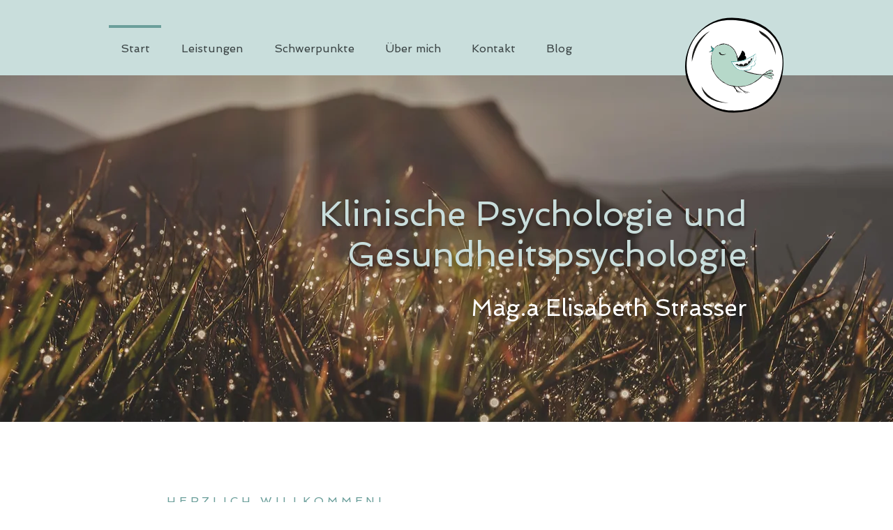

--- FILE ---
content_type: text/html; charset=UTF-8
request_url: https://www.positive-psychologie-baden.com/
body_size: 181604
content:
<!DOCTYPE html>
<html lang="de">
<head>
  
  <!-- SEO Tags -->
  <title>Psychologische Schmerzbehandlung Elisabeth Strasser</title>
  <meta name="description" content="Psychologische Schmerzbehandlung bei chronischen Schmerzen, Ernährungspsychologie bei Essstörungen, Beratung bei Stress und Schlafstörungen, Geburtsvorbereitung mit Methoden aus der Positiven Psychologie
"/>
  <link rel="canonical" href="https://www.positive-psychologie-baden.com"/>
  <meta property="og:title" content="Psychologische Schmerzbehandlung Elisabeth Strasser"/>
  <meta property="og:description" content="Psychologische Schmerzbehandlung bei chronischen Schmerzen, Ernährungspsychologie bei Essstörungen, Beratung bei Stress und Schlafstörungen, Geburtsvorbereitung mit Methoden aus der Positiven Psychologie
"/>
  <meta property="og:url" content="https://www.positive-psychologie-baden.com"/>
  <meta property="og:site_name" content="Positive Psychologie"/>
  <meta property="og:type" content="website"/>
  <script type="application/ld+json">{"@context":"https://schema.org/","@type":"WebSite","name":"Positive Psychologie","url":"https://www.positive-psychologie-baden.com"}</script>
  <meta name="google-site-verification" content="EC9WIzHboZXviRpWFmWa7OO7JGUKLbcvk1YcXf6hHv0"/>
  <link rel="alternate" href="https://www.positive-psychologie-baden.com/blog-feed.xml" type="application/rss+xml" title="Positive Psychologie - RSS"/>
  <meta name="twitter:card" content="summary_large_image"/>
  <meta name="twitter:title" content="Psychologische Schmerzbehandlung Elisabeth Strasser"/>
  <meta name="twitter:description" content="Psychologische Schmerzbehandlung bei chronischen Schmerzen, Ernährungspsychologie bei Essstörungen, Beratung bei Stress und Schlafstörungen, Geburtsvorbereitung mit Methoden aus der Positiven Psychologie
"/>

  
  <meta charset='utf-8'>
  <meta name="viewport" content="width=device-width, initial-scale=1" id="wixDesktopViewport" />
  <meta http-equiv="X-UA-Compatible" content="IE=edge">
  <meta name="generator" content="Wix.com Website Builder"/>

  <link rel="icon" sizes="192x192" href="https://static.parastorage.com/client/pfavico.ico" type="image/x-icon"/>
  <link rel="shortcut icon" href="https://static.parastorage.com/client/pfavico.ico" type="image/x-icon"/>
  <link rel="apple-touch-icon" href="https://static.parastorage.com/client/pfavico.ico" type="image/x-icon"/>

  <!-- Safari Pinned Tab Icon -->
  <!-- <link rel="mask-icon" href="https://static.parastorage.com/client/pfavico.ico"> -->

  <!-- Original trials -->
  


  <!-- Segmenter Polyfill -->
  <script>
    if (!window.Intl || !window.Intl.Segmenter) {
      (function() {
        var script = document.createElement('script');
        script.src = 'https://static.parastorage.com/unpkg/@formatjs/intl-segmenter@11.7.10/polyfill.iife.js';
        document.head.appendChild(script);
      })();
    }
  </script>

  <!-- Legacy Polyfills -->
  <script nomodule="" src="https://static.parastorage.com/unpkg/core-js-bundle@3.2.1/minified.js"></script>
  <script nomodule="" src="https://static.parastorage.com/unpkg/focus-within-polyfill@5.0.9/dist/focus-within-polyfill.js"></script>

  <!-- Performance API Polyfills -->
  <script>
  (function () {
    var noop = function noop() {};
    if ("performance" in window === false) {
      window.performance = {};
    }
    window.performance.mark = performance.mark || noop;
    window.performance.measure = performance.measure || noop;
    if ("now" in window.performance === false) {
      var nowOffset = Date.now();
      if (performance.timing && performance.timing.navigationStart) {
        nowOffset = performance.timing.navigationStart;
      }
      window.performance.now = function now() {
        return Date.now() - nowOffset;
      };
    }
  })();
  </script>

  <!-- Globals Definitions -->
  <script>
    (function () {
      var now = Date.now()
      window.initialTimestamps = {
        initialTimestamp: now,
        initialRequestTimestamp: Math.round(performance.timeOrigin ? performance.timeOrigin : now - performance.now())
      }

      window.thunderboltTag = "libs-releases-GA-local"
      window.thunderboltVersion = "1.16780.0"
    })();
  </script>

  <!-- Essential Viewer Model -->
  <script type="application/json" id="wix-essential-viewer-model">{"fleetConfig":{"fleetName":"thunderbolt-seo-isolated-renderer","type":"GA","code":0},"mode":{"qa":false,"enableTestApi":false,"debug":false,"ssrIndicator":false,"ssrOnly":false,"siteAssetsFallback":"enable","versionIndicator":false},"componentsLibrariesTopology":[{"artifactId":"editor-elements","namespace":"wixui","url":"https:\/\/static.parastorage.com\/services\/editor-elements\/1.14853.0"},{"artifactId":"editor-elements","namespace":"dsgnsys","url":"https:\/\/static.parastorage.com\/services\/editor-elements\/1.14853.0"}],"siteFeaturesConfigs":{"sessionManager":{"isRunningInDifferentSiteContext":false}},"language":{"userLanguage":"de"},"siteAssets":{"clientTopology":{"mediaRootUrl":"https:\/\/static.wixstatic.com","staticMediaUrl":"https:\/\/static.wixstatic.com\/media","moduleRepoUrl":"https:\/\/static.parastorage.com\/unpkg","fileRepoUrl":"https:\/\/static.parastorage.com\/services","viewerAppsUrl":"https:\/\/viewer-apps.parastorage.com","viewerAssetsUrl":"https:\/\/viewer-assets.parastorage.com","siteAssetsUrl":"https:\/\/siteassets.parastorage.com","pageJsonServerUrls":["https:\/\/pages.parastorage.com","https:\/\/staticorigin.wixstatic.com","https:\/\/www.positive-psychologie-baden.com","https:\/\/fallback.wix.com\/wix-html-editor-pages-webapp\/page"],"pathOfTBModulesInFileRepoForFallback":"wix-thunderbolt\/dist\/"}},"siteFeatures":["accessibility","appMonitoring","assetsLoader","businessLogger","captcha","clickHandlerRegistrar","codeEmbed","commonConfig","componentsLoader","componentsRegistry","consentPolicy","cyclicTabbing","domSelectors","dynamicPages","environmentWixCodeSdk","environment","locationWixCodeSdk","mpaNavigation","navigationManager","navigationPhases","ooi","pages","panorama","protectedPages","renderer","reporter","routerFetch","router","scrollRestoration","seoWixCodeSdk","seo","sessionManager","siteMembersWixCodeSdk","siteMembers","siteScrollBlocker","siteWixCodeSdk","speculationRules","ssrCache","stores","structureApi","thunderboltInitializer","tpaCommons","translations","usedPlatformApis","warmupData","windowMessageRegistrar","windowWixCodeSdk","wixCustomElementComponent","wixEmbedsApi","componentsReact","platform"],"site":{"externalBaseUrl":"https:\/\/www.positive-psychologie-baden.com","isSEO":true},"media":{"staticMediaUrl":"https:\/\/static.wixstatic.com\/media","mediaRootUrl":"https:\/\/static.wixstatic.com\/","staticVideoUrl":"https:\/\/video.wixstatic.com\/"},"requestUrl":"https:\/\/www.positive-psychologie-baden.com\/","rollout":{"siteAssetsVersionsRollout":false,"isDACRollout":0,"isTBRollout":false},"commonConfig":{"brand":"wix","host":"VIEWER","bsi":"","consentPolicy":{},"consentPolicyHeader":{},"siteRevision":"425","renderingFlow":"NONE","language":"de","locale":"de-at"},"interactionSampleRatio":0.01,"dynamicModelUrl":"https:\/\/www.positive-psychologie-baden.com\/_api\/v2\/dynamicmodel","accessTokensUrl":"https:\/\/www.positive-psychologie-baden.com\/_api\/v1\/access-tokens","isExcludedFromSecurityExperiments":false,"experiments":{"specs.thunderbolt.hardenFetchAndXHR":true,"specs.thunderbolt.securityExperiments":true}}</script>
  <script>window.viewerModel = JSON.parse(document.getElementById('wix-essential-viewer-model').textContent)</script>

  <script>
    window.commonConfig = viewerModel.commonConfig
  </script>

  
  <!-- BEGIN handleAccessTokens bundle -->

  <script data-url="https://static.parastorage.com/services/wix-thunderbolt/dist/handleAccessTokens.inline.4f2f9a53.bundle.min.js">(()=>{"use strict";function e(e){let{context:o,property:r,value:n,enumerable:i=!0}=e,c=e.get,l=e.set;if(!r||void 0===n&&!c&&!l)return new Error("property and value are required");let a=o||globalThis,s=a?.[r],u={};if(void 0!==n)u.value=n;else{if(c){let e=t(c);e&&(u.get=e)}if(l){let e=t(l);e&&(u.set=e)}}let p={...u,enumerable:i||!1,configurable:!1};void 0!==n&&(p.writable=!1);try{Object.defineProperty(a,r,p)}catch(e){return e instanceof TypeError?s:e}return s}function t(e,t){return"function"==typeof e?e:!0===e?.async&&"function"==typeof e.func?t?async function(t){return e.func(t)}:async function(){return e.func()}:"function"==typeof e?.func?e.func:void 0}try{e({property:"strictDefine",value:e})}catch{}try{e({property:"defineStrictObject",value:r})}catch{}try{e({property:"defineStrictMethod",value:n})}catch{}var o=["toString","toLocaleString","valueOf","constructor","prototype"];function r(t){let{context:n,property:c,propertiesToExclude:l=[],skipPrototype:a=!1,hardenPrototypePropertiesToExclude:s=[]}=t;if(!c)return new Error("property is required");let u=(n||globalThis)[c],p={},f=i(n,c);u&&("object"==typeof u||"function"==typeof u)&&Reflect.ownKeys(u).forEach(t=>{if(!l.includes(t)&&!o.includes(t)){let o=i(u,t);if(o&&(o.writable||o.configurable)){let{value:r,get:n,set:i,enumerable:c=!1}=o,l={};void 0!==r?l.value=r:n?l.get=n:i&&(l.set=i);try{let o=e({context:u,property:t,...l,enumerable:c});p[t]=o}catch(e){if(!(e instanceof TypeError))throw e;try{p[t]=o.value||o.get||o.set}catch{}}}}});let d={originalObject:u,originalProperties:p};if(!a&&void 0!==u?.prototype){let e=r({context:u,property:"prototype",propertiesToExclude:s,skipPrototype:!0});e instanceof Error||(d.originalPrototype=e?.originalObject,d.originalPrototypeProperties=e?.originalProperties)}return e({context:n,property:c,value:u,enumerable:f?.enumerable}),d}function n(t,o){let r=(o||globalThis)[t],n=i(o||globalThis,t);return r&&n&&(n.writable||n.configurable)?(Object.freeze(r),e({context:globalThis,property:t,value:r})):r}function i(e,t){if(e&&t)try{return Reflect.getOwnPropertyDescriptor(e,t)}catch{return}}function c(e){if("string"!=typeof e)return e;try{return decodeURIComponent(e).toLowerCase().trim()}catch{return e.toLowerCase().trim()}}function l(e,t){let o="";if("string"==typeof e)o=e.split("=")[0]?.trim()||"";else{if(!e||"string"!=typeof e.name)return!1;o=e.name}return t.has(c(o)||"")}function a(e,t){let o;return o="string"==typeof e?e.split(";").map(e=>e.trim()).filter(e=>e.length>0):e||[],o.filter(e=>!l(e,t))}var s=null;function u(){return null===s&&(s=typeof Document>"u"?void 0:Object.getOwnPropertyDescriptor(Document.prototype,"cookie")),s}function p(t,o){if(!globalThis?.cookieStore)return;let r=globalThis.cookieStore.get.bind(globalThis.cookieStore),n=globalThis.cookieStore.getAll.bind(globalThis.cookieStore),i=globalThis.cookieStore.set.bind(globalThis.cookieStore),c=globalThis.cookieStore.delete.bind(globalThis.cookieStore);return e({context:globalThis.CookieStore.prototype,property:"get",value:async function(e){return l(("string"==typeof e?e:e.name)||"",t)?null:r.call(this,e)},enumerable:!0}),e({context:globalThis.CookieStore.prototype,property:"getAll",value:async function(){return a(await n.apply(this,Array.from(arguments)),t)},enumerable:!0}),e({context:globalThis.CookieStore.prototype,property:"set",value:async function(){let e=Array.from(arguments);if(!l(1===e.length?e[0].name:e[0],t))return i.apply(this,e);o&&console.warn(o)},enumerable:!0}),e({context:globalThis.CookieStore.prototype,property:"delete",value:async function(){let e=Array.from(arguments);if(!l(1===e.length?e[0].name:e[0],t))return c.apply(this,e)},enumerable:!0}),e({context:globalThis.cookieStore,property:"prototype",value:globalThis.CookieStore.prototype,enumerable:!1}),e({context:globalThis,property:"cookieStore",value:globalThis.cookieStore,enumerable:!0}),{get:r,getAll:n,set:i,delete:c}}var f=["TextEncoder","TextDecoder","XMLHttpRequestEventTarget","EventTarget","URL","JSON","Reflect","Object","Array","Map","Set","WeakMap","WeakSet","Promise","Symbol","Error"],d=["addEventListener","removeEventListener","dispatchEvent","encodeURI","encodeURIComponent","decodeURI","decodeURIComponent"];const y=(e,t)=>{try{const o=t?t.get.call(document):document.cookie;return o.split(";").map(e=>e.trim()).filter(t=>t?.startsWith(e))[0]?.split("=")[1]}catch(e){return""}},g=(e="",t="",o="/")=>`${e}=; ${t?`domain=${t};`:""} max-age=0; path=${o}; expires=Thu, 01 Jan 1970 00:00:01 GMT`;function m(){(function(){if("undefined"!=typeof window){const e=performance.getEntriesByType("navigation")[0];return"back_forward"===(e?.type||"")}return!1})()&&function(){const{counter:e}=function(){const e=b("getItem");if(e){const[t,o]=e.split("-"),r=o?parseInt(o,10):0;if(r>=3){const e=t?Number(t):0;if(Date.now()-e>6e4)return{counter:0}}return{counter:r}}return{counter:0}}();e<3?(!function(e=1){b("setItem",`${Date.now()}-${e}`)}(e+1),window.location.reload()):console.error("ATS: Max reload attempts reached")}()}function b(e,t){try{return sessionStorage[e]("reload",t||"")}catch(e){console.error("ATS: Error calling sessionStorage:",e)}}const h="client-session-bind",v="sec-fetch-unsupported",{experiments:w}=window.viewerModel,T=[h,"client-binding",v,"svSession","smSession","server-session-bind","wixSession2","wixSession3"].map(e=>e.toLowerCase()),{cookie:S}=function(t,o){let r=new Set(t);return e({context:document,property:"cookie",set:{func:e=>function(e,t,o,r){let n=u(),i=c(t.split(";")[0]||"")||"";[...o].every(e=>!i.startsWith(e.toLowerCase()))&&n?.set?n.set.call(e,t):r&&console.warn(r)}(document,e,r,o)},get:{func:()=>function(e,t){let o=u();if(!o?.get)throw new Error("Cookie descriptor or getter not available");return a(o.get.call(e),t).join("; ")}(document,r)},enumerable:!0}),{cookieStore:p(r,o),cookie:u()}}(T),k="tbReady",x="security_overrideGlobals",{experiments:E,siteFeaturesConfigs:C,accessTokensUrl:P}=window.viewerModel,R=P,M={},O=(()=>{const e=y(h,S);if(w["specs.thunderbolt.browserCacheReload"]){y(v,S)||e?b("removeItem"):m()}return(()=>{const e=g(h),t=g(h,location.hostname);S.set.call(document,e),S.set.call(document,t)})(),e})();O&&(M["client-binding"]=O);const D=fetch;addEventListener(k,function e(t){const{logger:o}=t.detail;try{window.tb.init({fetch:D,fetchHeaders:M})}catch(e){const t=new Error("TB003");o.meter(`${x}_${t.message}`,{paramsOverrides:{errorType:x,eventString:t.message}}),window?.viewerModel?.mode.debug&&console.error(e)}finally{removeEventListener(k,e)}}),E["specs.thunderbolt.hardenFetchAndXHR"]||(window.fetchDynamicModel=()=>C.sessionManager.isRunningInDifferentSiteContext?Promise.resolve({}):fetch(R,{credentials:"same-origin",headers:M}).then(function(e){if(!e.ok)throw new Error(`[${e.status}]${e.statusText}`);return e.json()}),window.dynamicModelPromise=window.fetchDynamicModel())})();
//# sourceMappingURL=https://static.parastorage.com/services/wix-thunderbolt/dist/handleAccessTokens.inline.4f2f9a53.bundle.min.js.map</script>

<!-- END handleAccessTokens bundle -->

<!-- BEGIN overrideGlobals bundle -->

<script data-url="https://static.parastorage.com/services/wix-thunderbolt/dist/overrideGlobals.inline.ec13bfcf.bundle.min.js">(()=>{"use strict";function e(e){let{context:r,property:o,value:n,enumerable:i=!0}=e,c=e.get,a=e.set;if(!o||void 0===n&&!c&&!a)return new Error("property and value are required");let l=r||globalThis,u=l?.[o],s={};if(void 0!==n)s.value=n;else{if(c){let e=t(c);e&&(s.get=e)}if(a){let e=t(a);e&&(s.set=e)}}let p={...s,enumerable:i||!1,configurable:!1};void 0!==n&&(p.writable=!1);try{Object.defineProperty(l,o,p)}catch(e){return e instanceof TypeError?u:e}return u}function t(e,t){return"function"==typeof e?e:!0===e?.async&&"function"==typeof e.func?t?async function(t){return e.func(t)}:async function(){return e.func()}:"function"==typeof e?.func?e.func:void 0}try{e({property:"strictDefine",value:e})}catch{}try{e({property:"defineStrictObject",value:o})}catch{}try{e({property:"defineStrictMethod",value:n})}catch{}var r=["toString","toLocaleString","valueOf","constructor","prototype"];function o(t){let{context:n,property:c,propertiesToExclude:a=[],skipPrototype:l=!1,hardenPrototypePropertiesToExclude:u=[]}=t;if(!c)return new Error("property is required");let s=(n||globalThis)[c],p={},f=i(n,c);s&&("object"==typeof s||"function"==typeof s)&&Reflect.ownKeys(s).forEach(t=>{if(!a.includes(t)&&!r.includes(t)){let r=i(s,t);if(r&&(r.writable||r.configurable)){let{value:o,get:n,set:i,enumerable:c=!1}=r,a={};void 0!==o?a.value=o:n?a.get=n:i&&(a.set=i);try{let r=e({context:s,property:t,...a,enumerable:c});p[t]=r}catch(e){if(!(e instanceof TypeError))throw e;try{p[t]=r.value||r.get||r.set}catch{}}}}});let d={originalObject:s,originalProperties:p};if(!l&&void 0!==s?.prototype){let e=o({context:s,property:"prototype",propertiesToExclude:u,skipPrototype:!0});e instanceof Error||(d.originalPrototype=e?.originalObject,d.originalPrototypeProperties=e?.originalProperties)}return e({context:n,property:c,value:s,enumerable:f?.enumerable}),d}function n(t,r){let o=(r||globalThis)[t],n=i(r||globalThis,t);return o&&n&&(n.writable||n.configurable)?(Object.freeze(o),e({context:globalThis,property:t,value:o})):o}function i(e,t){if(e&&t)try{return Reflect.getOwnPropertyDescriptor(e,t)}catch{return}}function c(e){if("string"!=typeof e)return e;try{return decodeURIComponent(e).toLowerCase().trim()}catch{return e.toLowerCase().trim()}}function a(e,t){return e instanceof Headers?e.forEach((r,o)=>{l(o,t)||e.delete(o)}):Object.keys(e).forEach(r=>{l(r,t)||delete e[r]}),e}function l(e,t){return!t.has(c(e)||"")}function u(e,t){let r=!0,o=function(e){let t,r;if(globalThis.Request&&e instanceof Request)t=e.url;else{if("function"!=typeof e?.toString)throw new Error("Unsupported type for url");t=e.toString()}try{return new URL(t).pathname}catch{return r=t.replace(/#.+/gi,"").split("?").shift(),r.startsWith("/")?r:`/${r}`}}(e),n=c(o);return n&&t.some(e=>n.includes(e))&&(r=!1),r}function s(t,r,o){let n=fetch,i=XMLHttpRequest,c=new Set(r);function s(){let e=new i,r=e.open,n=e.setRequestHeader;return e.open=function(){let n=Array.from(arguments),i=n[1];if(n.length<2||u(i,t))return r.apply(e,n);throw new Error(o||`Request not allowed for path ${i}`)},e.setRequestHeader=function(t,r){l(decodeURIComponent(t),c)&&n.call(e,t,r)},e}return e({property:"fetch",value:function(){let e=function(e,t){return globalThis.Request&&e[0]instanceof Request&&e[0]?.headers?a(e[0].headers,t):e[1]?.headers&&a(e[1].headers,t),e}(arguments,c);return u(arguments[0],t)?n.apply(globalThis,Array.from(e)):new Promise((e,t)=>{t(new Error(o||`Request not allowed for path ${arguments[0]}`))})},enumerable:!0}),e({property:"XMLHttpRequest",value:s,enumerable:!0}),Object.keys(i).forEach(e=>{s[e]=i[e]}),{fetch:n,XMLHttpRequest:i}}var p=["TextEncoder","TextDecoder","XMLHttpRequestEventTarget","EventTarget","URL","JSON","Reflect","Object","Array","Map","Set","WeakMap","WeakSet","Promise","Symbol","Error"],f=["addEventListener","removeEventListener","dispatchEvent","encodeURI","encodeURIComponent","decodeURI","decodeURIComponent"];const d=function(){let t=globalThis.open,r=document.open;function o(e,r,o){let n="string"!=typeof e,i=t.call(window,e,r,o);return n||e&&function(e){return e.startsWith("//")&&/(?:[a-z0-9](?:[a-z0-9-]{0,61}[a-z0-9])?\.)+[a-z0-9][a-z0-9-]{0,61}[a-z0-9]/g.test(`${location.protocol}:${e}`)&&(e=`${location.protocol}${e}`),!e.startsWith("http")||new URL(e).hostname===location.hostname}(e)?{}:i}return e({property:"open",value:o,context:globalThis,enumerable:!0}),e({property:"open",value:function(e,t,n){return e?o(e,t,n):r.call(document,e||"",t||"",n||"")},context:document,enumerable:!0}),{open:t,documentOpen:r}},y=function(){let t=document.createElement,r=Element.prototype.setAttribute,o=Element.prototype.setAttributeNS;return e({property:"createElement",context:document,value:function(n,i){let a=t.call(document,n,i);if("iframe"===c(n)){e({property:"srcdoc",context:a,get:()=>"",set:()=>{console.warn("`srcdoc` is not allowed in iframe elements.")}});let t=function(e,t){"srcdoc"!==e.toLowerCase()?r.call(a,e,t):console.warn("`srcdoc` attribute is not allowed to be set.")},n=function(e,t,r){"srcdoc"!==t.toLowerCase()?o.call(a,e,t,r):console.warn("`srcdoc` attribute is not allowed to be set.")};a.setAttribute=t,a.setAttributeNS=n}return a},enumerable:!0}),{createElement:t,setAttribute:r,setAttributeNS:o}},m=["client-binding"],b=["/_api/v1/access-tokens","/_api/v2/dynamicmodel","/_api/one-app-session-web/v3/businesses"],h=function(){let t=setTimeout,r=setInterval;return o("setTimeout",0,globalThis),o("setInterval",0,globalThis),{setTimeout:t,setInterval:r};function o(t,r,o){let n=o||globalThis,i=n[t];if(!i||"function"!=typeof i)throw new Error(`Function ${t} not found or is not a function`);e({property:t,value:function(){let e=Array.from(arguments);if("string"!=typeof e[r])return i.apply(n,e);console.warn(`Calling ${t} with a String Argument at index ${r} is not allowed`)},context:o,enumerable:!0})}},v=function(){if(navigator&&"serviceWorker"in navigator){let t=navigator.serviceWorker.register;return e({context:navigator.serviceWorker,property:"register",value:function(){console.log("Service worker registration is not allowed")},enumerable:!0}),{register:t}}return{}};performance.mark("overrideGlobals started");const{isExcludedFromSecurityExperiments:g,experiments:w}=window.viewerModel,E=!g&&w["specs.thunderbolt.securityExperiments"];try{d(),E&&y(),w["specs.thunderbolt.hardenFetchAndXHR"]&&E&&s(b,m),v(),(e=>{let t=[],r=[];r=r.concat(["TextEncoder","TextDecoder"]),e&&(r=r.concat(["XMLHttpRequestEventTarget","EventTarget"])),r=r.concat(["URL","JSON"]),e&&(t=t.concat(["addEventListener","removeEventListener"])),t=t.concat(["encodeURI","encodeURIComponent","decodeURI","decodeURIComponent"]),r=r.concat(["String","Number"]),e&&r.push("Object"),r=r.concat(["Reflect"]),t.forEach(e=>{n(e),["addEventListener","removeEventListener"].includes(e)&&n(e,document)}),r.forEach(e=>{o({property:e})})})(E),E&&h()}catch(e){window?.viewerModel?.mode.debug&&console.error(e);const t=new Error("TB006");window.fedops?.reportError(t,"security_overrideGlobals"),window.Sentry?window.Sentry.captureException(t):globalThis.defineStrictProperty("sentryBuffer",[t],window,!1)}performance.mark("overrideGlobals ended")})();
//# sourceMappingURL=https://static.parastorage.com/services/wix-thunderbolt/dist/overrideGlobals.inline.ec13bfcf.bundle.min.js.map</script>

<!-- END overrideGlobals bundle -->


  
  <script>
    window.commonConfig = viewerModel.commonConfig

	
  </script>

  <!-- Initial CSS -->
  <style data-url="https://static.parastorage.com/services/wix-thunderbolt/dist/main.347af09f.min.css">@keyframes slide-horizontal-new{0%{transform:translateX(100%)}}@keyframes slide-horizontal-old{80%{opacity:1}to{opacity:0;transform:translateX(-100%)}}@keyframes slide-vertical-new{0%{transform:translateY(-100%)}}@keyframes slide-vertical-old{80%{opacity:1}to{opacity:0;transform:translateY(100%)}}@keyframes out-in-new{0%{opacity:0}}@keyframes out-in-old{to{opacity:0}}:root:active-view-transition{view-transition-name:none}::view-transition{pointer-events:none}:root:active-view-transition::view-transition-new(page-group),:root:active-view-transition::view-transition-old(page-group){animation-duration:.6s;cursor:wait;pointer-events:all}:root:active-view-transition-type(SlideHorizontal)::view-transition-old(page-group){animation:slide-horizontal-old .6s cubic-bezier(.83,0,.17,1) forwards;mix-blend-mode:normal}:root:active-view-transition-type(SlideHorizontal)::view-transition-new(page-group){animation:slide-horizontal-new .6s cubic-bezier(.83,0,.17,1) backwards;mix-blend-mode:normal}:root:active-view-transition-type(SlideVertical)::view-transition-old(page-group){animation:slide-vertical-old .6s cubic-bezier(.83,0,.17,1) forwards;mix-blend-mode:normal}:root:active-view-transition-type(SlideVertical)::view-transition-new(page-group){animation:slide-vertical-new .6s cubic-bezier(.83,0,.17,1) backwards;mix-blend-mode:normal}:root:active-view-transition-type(OutIn)::view-transition-old(page-group){animation:out-in-old .35s cubic-bezier(.22,1,.36,1) forwards}:root:active-view-transition-type(OutIn)::view-transition-new(page-group){animation:out-in-new .35s cubic-bezier(.64,0,.78,0) .35s backwards}@media(prefers-reduced-motion:reduce){::view-transition-group(*),::view-transition-new(*),::view-transition-old(*){animation:none!important}}body,html{background:transparent;border:0;margin:0;outline:0;padding:0;vertical-align:baseline}body{--scrollbar-width:0px;font-family:Arial,Helvetica,sans-serif;font-size:10px}body,html{height:100%}body{overflow-x:auto;overflow-y:scroll}body:not(.responsive) #site-root{min-width:var(--site-width);width:100%}body:not([data-js-loaded]) [data-hide-prejs]{visibility:hidden}interact-element{display:contents}#SITE_CONTAINER{position:relative}:root{--one-unit:1vw;--section-max-width:9999px;--spx-stopper-max:9999px;--spx-stopper-min:0px;--browser-zoom:1}@supports(-webkit-appearance:none) and (stroke-color:transparent){:root{--safari-sticky-fix:opacity;--experimental-safari-sticky-fix:translateZ(0)}}@supports(container-type:inline-size){:root{--one-unit:1cqw}}[id^=oldHoverBox-]{mix-blend-mode:plus-lighter;transition:opacity .5s ease,visibility .5s ease}[data-mesh-id$=inlineContent-gridContainer]:has(>[id^=oldHoverBox-]){isolation:isolate}</style>
<style data-url="https://static.parastorage.com/services/wix-thunderbolt/dist/main.renderer.9cb0985f.min.css">a,abbr,acronym,address,applet,b,big,blockquote,button,caption,center,cite,code,dd,del,dfn,div,dl,dt,em,fieldset,font,footer,form,h1,h2,h3,h4,h5,h6,header,i,iframe,img,ins,kbd,label,legend,li,nav,object,ol,p,pre,q,s,samp,section,small,span,strike,strong,sub,sup,table,tbody,td,tfoot,th,thead,title,tr,tt,u,ul,var{background:transparent;border:0;margin:0;outline:0;padding:0;vertical-align:baseline}input,select,textarea{box-sizing:border-box;font-family:Helvetica,Arial,sans-serif}ol,ul{list-style:none}blockquote,q{quotes:none}ins{text-decoration:none}del{text-decoration:line-through}table{border-collapse:collapse;border-spacing:0}a{cursor:pointer;text-decoration:none}.testStyles{overflow-y:hidden}.reset-button{-webkit-appearance:none;background:none;border:0;color:inherit;font:inherit;line-height:normal;outline:0;overflow:visible;padding:0;-webkit-user-select:none;-moz-user-select:none;-ms-user-select:none}:focus{outline:none}body.device-mobile-optimized:not(.disable-site-overflow){overflow-x:hidden;overflow-y:scroll}body.device-mobile-optimized:not(.responsive) #SITE_CONTAINER{margin-left:auto;margin-right:auto;overflow-x:visible;position:relative;width:320px}body.device-mobile-optimized:not(.responsive):not(.blockSiteScrolling) #SITE_CONTAINER{margin-top:0}body.device-mobile-optimized>*{max-width:100%!important}body.device-mobile-optimized #site-root{overflow-x:hidden;overflow-y:hidden}@supports(overflow:clip){body.device-mobile-optimized #site-root{overflow-x:clip;overflow-y:clip}}body.device-mobile-non-optimized #SITE_CONTAINER #site-root{overflow-x:clip;overflow-y:clip}body.device-mobile-non-optimized.fullScreenMode{background-color:#5f6360}body.device-mobile-non-optimized.fullScreenMode #MOBILE_ACTIONS_MENU,body.device-mobile-non-optimized.fullScreenMode #SITE_BACKGROUND,body.device-mobile-non-optimized.fullScreenMode #site-root,body.fullScreenMode #WIX_ADS{visibility:hidden}body.fullScreenMode{overflow-x:hidden!important;overflow-y:hidden!important}body.fullScreenMode.device-mobile-optimized #TINY_MENU{opacity:0;pointer-events:none}body.fullScreenMode-scrollable.device-mobile-optimized{overflow-x:hidden!important;overflow-y:auto!important}body.fullScreenMode-scrollable.device-mobile-optimized #masterPage,body.fullScreenMode-scrollable.device-mobile-optimized #site-root{overflow-x:hidden!important;overflow-y:hidden!important}body.fullScreenMode-scrollable.device-mobile-optimized #SITE_BACKGROUND,body.fullScreenMode-scrollable.device-mobile-optimized #masterPage{height:auto!important}body.fullScreenMode-scrollable.device-mobile-optimized #masterPage.mesh-layout{height:0!important}body.blockSiteScrolling,body.siteScrollingBlocked{position:fixed;width:100%}body.blockSiteScrolling #SITE_CONTAINER{margin-top:calc(var(--blocked-site-scroll-margin-top)*-1)}#site-root{margin:0 auto;min-height:100%;position:relative;top:var(--wix-ads-height)}#site-root img:not([src]){visibility:hidden}#site-root svg img:not([src]){visibility:visible}.auto-generated-link{color:inherit}#SCROLL_TO_BOTTOM,#SCROLL_TO_TOP{height:0}.has-click-trigger{cursor:pointer}.fullScreenOverlay{bottom:0;display:flex;justify-content:center;left:0;overflow-y:hidden;position:fixed;right:0;top:-60px;z-index:1005}.fullScreenOverlay>.fullScreenOverlayContent{bottom:0;left:0;margin:0 auto;overflow:hidden;position:absolute;right:0;top:60px;transform:translateZ(0)}[data-mesh-id$=centeredContent],[data-mesh-id$=form],[data-mesh-id$=inlineContent]{pointer-events:none;position:relative}[data-mesh-id$=-gridWrapper],[data-mesh-id$=-rotated-wrapper]{pointer-events:none}[data-mesh-id$=-gridContainer]>*,[data-mesh-id$=-rotated-wrapper]>*,[data-mesh-id$=inlineContent]>:not([data-mesh-id$=-gridContainer]){pointer-events:auto}.device-mobile-optimized #masterPage.mesh-layout #SOSP_CONTAINER_CUSTOM_ID{grid-area:2/1/3/2;-ms-grid-row:2;position:relative}#masterPage.mesh-layout{-ms-grid-rows:max-content max-content min-content max-content;-ms-grid-columns:100%;align-items:start;display:-ms-grid;display:grid;grid-template-columns:100%;grid-template-rows:max-content max-content min-content max-content;justify-content:stretch}#masterPage.mesh-layout #PAGES_CONTAINER,#masterPage.mesh-layout #SITE_FOOTER-placeholder,#masterPage.mesh-layout #SITE_FOOTER_WRAPPER,#masterPage.mesh-layout #SITE_HEADER-placeholder,#masterPage.mesh-layout #SITE_HEADER_WRAPPER,#masterPage.mesh-layout #SOSP_CONTAINER_CUSTOM_ID[data-state~=mobileView],#masterPage.mesh-layout #soapAfterPagesContainer,#masterPage.mesh-layout #soapBeforePagesContainer{-ms-grid-row-align:start;-ms-grid-column-align:start;-ms-grid-column:1}#masterPage.mesh-layout #SITE_HEADER-placeholder,#masterPage.mesh-layout #SITE_HEADER_WRAPPER{grid-area:1/1/2/2;-ms-grid-row:1}#masterPage.mesh-layout #PAGES_CONTAINER,#masterPage.mesh-layout #soapAfterPagesContainer,#masterPage.mesh-layout #soapBeforePagesContainer{grid-area:3/1/4/2;-ms-grid-row:3}#masterPage.mesh-layout #soapAfterPagesContainer,#masterPage.mesh-layout #soapBeforePagesContainer{width:100%}#masterPage.mesh-layout #PAGES_CONTAINER{align-self:stretch}#masterPage.mesh-layout main#PAGES_CONTAINER{display:block}#masterPage.mesh-layout #SITE_FOOTER-placeholder,#masterPage.mesh-layout #SITE_FOOTER_WRAPPER{grid-area:4/1/5/2;-ms-grid-row:4}#masterPage.mesh-layout #SITE_PAGES,#masterPage.mesh-layout [data-mesh-id=PAGES_CONTAINERcenteredContent],#masterPage.mesh-layout [data-mesh-id=PAGES_CONTAINERinlineContent]{height:100%}#masterPage.mesh-layout.desktop>*{width:100%}#masterPage.mesh-layout #PAGES_CONTAINER,#masterPage.mesh-layout #SITE_FOOTER,#masterPage.mesh-layout #SITE_FOOTER_WRAPPER,#masterPage.mesh-layout #SITE_HEADER,#masterPage.mesh-layout #SITE_HEADER_WRAPPER,#masterPage.mesh-layout #SITE_PAGES,#masterPage.mesh-layout #masterPageinlineContent{position:relative}#masterPage.mesh-layout #SITE_HEADER{grid-area:1/1/2/2}#masterPage.mesh-layout #SITE_FOOTER{grid-area:4/1/5/2}#masterPage.mesh-layout.overflow-x-clip #SITE_FOOTER,#masterPage.mesh-layout.overflow-x-clip #SITE_HEADER{overflow-x:clip}[data-z-counter]{z-index:0}[data-z-counter="0"]{z-index:auto}.wixSiteProperties{-webkit-font-smoothing:antialiased;-moz-osx-font-smoothing:grayscale}:root{--wst-button-color-fill-primary:rgb(var(--color_48));--wst-button-color-border-primary:rgb(var(--color_49));--wst-button-color-text-primary:rgb(var(--color_50));--wst-button-color-fill-primary-hover:rgb(var(--color_51));--wst-button-color-border-primary-hover:rgb(var(--color_52));--wst-button-color-text-primary-hover:rgb(var(--color_53));--wst-button-color-fill-primary-disabled:rgb(var(--color_54));--wst-button-color-border-primary-disabled:rgb(var(--color_55));--wst-button-color-text-primary-disabled:rgb(var(--color_56));--wst-button-color-fill-secondary:rgb(var(--color_57));--wst-button-color-border-secondary:rgb(var(--color_58));--wst-button-color-text-secondary:rgb(var(--color_59));--wst-button-color-fill-secondary-hover:rgb(var(--color_60));--wst-button-color-border-secondary-hover:rgb(var(--color_61));--wst-button-color-text-secondary-hover:rgb(var(--color_62));--wst-button-color-fill-secondary-disabled:rgb(var(--color_63));--wst-button-color-border-secondary-disabled:rgb(var(--color_64));--wst-button-color-text-secondary-disabled:rgb(var(--color_65));--wst-color-fill-base-1:rgb(var(--color_36));--wst-color-fill-base-2:rgb(var(--color_37));--wst-color-fill-base-shade-1:rgb(var(--color_38));--wst-color-fill-base-shade-2:rgb(var(--color_39));--wst-color-fill-base-shade-3:rgb(var(--color_40));--wst-color-fill-accent-1:rgb(var(--color_41));--wst-color-fill-accent-2:rgb(var(--color_42));--wst-color-fill-accent-3:rgb(var(--color_43));--wst-color-fill-accent-4:rgb(var(--color_44));--wst-color-fill-background-primary:rgb(var(--color_11));--wst-color-fill-background-secondary:rgb(var(--color_12));--wst-color-text-primary:rgb(var(--color_15));--wst-color-text-secondary:rgb(var(--color_14));--wst-color-action:rgb(var(--color_18));--wst-color-disabled:rgb(var(--color_39));--wst-color-title:rgb(var(--color_45));--wst-color-subtitle:rgb(var(--color_46));--wst-color-line:rgb(var(--color_47));--wst-font-style-h2:var(--font_2);--wst-font-style-h3:var(--font_3);--wst-font-style-h4:var(--font_4);--wst-font-style-h5:var(--font_5);--wst-font-style-h6:var(--font_6);--wst-font-style-body-large:var(--font_7);--wst-font-style-body-medium:var(--font_8);--wst-font-style-body-small:var(--font_9);--wst-font-style-body-x-small:var(--font_10);--wst-color-custom-1:rgb(var(--color_13));--wst-color-custom-2:rgb(var(--color_16));--wst-color-custom-3:rgb(var(--color_17));--wst-color-custom-4:rgb(var(--color_19));--wst-color-custom-5:rgb(var(--color_20));--wst-color-custom-6:rgb(var(--color_21));--wst-color-custom-7:rgb(var(--color_22));--wst-color-custom-8:rgb(var(--color_23));--wst-color-custom-9:rgb(var(--color_24));--wst-color-custom-10:rgb(var(--color_25));--wst-color-custom-11:rgb(var(--color_26));--wst-color-custom-12:rgb(var(--color_27));--wst-color-custom-13:rgb(var(--color_28));--wst-color-custom-14:rgb(var(--color_29));--wst-color-custom-15:rgb(var(--color_30));--wst-color-custom-16:rgb(var(--color_31));--wst-color-custom-17:rgb(var(--color_32));--wst-color-custom-18:rgb(var(--color_33));--wst-color-custom-19:rgb(var(--color_34));--wst-color-custom-20:rgb(var(--color_35))}.wix-presets-wrapper{display:contents}</style>

  <meta name="format-detection" content="telephone=no">
  <meta name="skype_toolbar" content="skype_toolbar_parser_compatible">
  
  

  

  

  <!-- head performance data start -->
  
  <!-- head performance data end -->
  

    


    
<style data-href="https://static.parastorage.com/services/editor-elements-library/dist/thunderbolt/rb_wixui.thunderbolt_bootstrap.a1b00b19.min.css">.cwL6XW{cursor:pointer}.sNF2R0{opacity:0}.hLoBV3{transition:opacity var(--transition-duration) cubic-bezier(.37,0,.63,1)}.Rdf41z,.hLoBV3{opacity:1}.ftlZWo{transition:opacity var(--transition-duration) cubic-bezier(.37,0,.63,1)}.ATGlOr,.ftlZWo{opacity:0}.KQSXD0{transition:opacity var(--transition-duration) cubic-bezier(.64,0,.78,0)}.KQSXD0,.pagQKE{opacity:1}._6zG5H{opacity:0;transition:opacity var(--transition-duration) cubic-bezier(.22,1,.36,1)}.BB49uC{transform:translateX(100%)}.j9xE1V{transition:transform var(--transition-duration) cubic-bezier(.87,0,.13,1)}.ICs7Rs,.j9xE1V{transform:translateX(0)}.DxijZJ{transition:transform var(--transition-duration) cubic-bezier(.87,0,.13,1)}.B5kjYq,.DxijZJ{transform:translateX(-100%)}.cJijIV{transition:transform var(--transition-duration) cubic-bezier(.87,0,.13,1)}.cJijIV,.hOxaWM{transform:translateX(0)}.T9p3fN{transform:translateX(100%);transition:transform var(--transition-duration) cubic-bezier(.87,0,.13,1)}.qDxYJm{transform:translateY(100%)}.aA9V0P{transition:transform var(--transition-duration) cubic-bezier(.87,0,.13,1)}.YPXPAS,.aA9V0P{transform:translateY(0)}.Xf2zsA{transition:transform var(--transition-duration) cubic-bezier(.87,0,.13,1)}.Xf2zsA,.y7Kt7s{transform:translateY(-100%)}.EeUgMu{transition:transform var(--transition-duration) cubic-bezier(.87,0,.13,1)}.EeUgMu,.fdHrtm{transform:translateY(0)}.WIFaG4{transform:translateY(100%);transition:transform var(--transition-duration) cubic-bezier(.87,0,.13,1)}body:not(.responsive) .JsJXaX{overflow-x:clip}:root:active-view-transition .JsJXaX{view-transition-name:page-group}.AnQkDU{display:grid;grid-template-columns:1fr;grid-template-rows:1fr;height:100%}.AnQkDU>div{align-self:stretch!important;grid-area:1/1/2/2;justify-self:stretch!important}.StylableButton2545352419__root{-archetype:box;border:none;box-sizing:border-box;cursor:pointer;display:block;height:100%;min-height:10px;min-width:10px;padding:0;touch-action:manipulation;width:100%}.StylableButton2545352419__root[disabled]{pointer-events:none}.StylableButton2545352419__root:not(:hover):not([disabled]).StylableButton2545352419--hasBackgroundColor{background-color:var(--corvid-background-color)!important}.StylableButton2545352419__root:hover:not([disabled]).StylableButton2545352419--hasHoverBackgroundColor{background-color:var(--corvid-hover-background-color)!important}.StylableButton2545352419__root:not(:hover)[disabled].StylableButton2545352419--hasDisabledBackgroundColor{background-color:var(--corvid-disabled-background-color)!important}.StylableButton2545352419__root:not(:hover):not([disabled]).StylableButton2545352419--hasBorderColor{border-color:var(--corvid-border-color)!important}.StylableButton2545352419__root:hover:not([disabled]).StylableButton2545352419--hasHoverBorderColor{border-color:var(--corvid-hover-border-color)!important}.StylableButton2545352419__root:not(:hover)[disabled].StylableButton2545352419--hasDisabledBorderColor{border-color:var(--corvid-disabled-border-color)!important}.StylableButton2545352419__root.StylableButton2545352419--hasBorderRadius{border-radius:var(--corvid-border-radius)!important}.StylableButton2545352419__root.StylableButton2545352419--hasBorderWidth{border-width:var(--corvid-border-width)!important}.StylableButton2545352419__root:not(:hover):not([disabled]).StylableButton2545352419--hasColor,.StylableButton2545352419__root:not(:hover):not([disabled]).StylableButton2545352419--hasColor .StylableButton2545352419__label{color:var(--corvid-color)!important}.StylableButton2545352419__root:hover:not([disabled]).StylableButton2545352419--hasHoverColor,.StylableButton2545352419__root:hover:not([disabled]).StylableButton2545352419--hasHoverColor .StylableButton2545352419__label{color:var(--corvid-hover-color)!important}.StylableButton2545352419__root:not(:hover)[disabled].StylableButton2545352419--hasDisabledColor,.StylableButton2545352419__root:not(:hover)[disabled].StylableButton2545352419--hasDisabledColor .StylableButton2545352419__label{color:var(--corvid-disabled-color)!important}.StylableButton2545352419__link{-archetype:box;box-sizing:border-box;color:#000;text-decoration:none}.StylableButton2545352419__container{align-items:center;display:flex;flex-basis:auto;flex-direction:row;flex-grow:1;height:100%;justify-content:center;overflow:hidden;transition:all .2s ease,visibility 0s;width:100%}.StylableButton2545352419__label{-archetype:text;-controller-part-type:LayoutChildDisplayDropdown,LayoutFlexChildSpacing(first);max-width:100%;min-width:1.8em;overflow:hidden;text-align:center;text-overflow:ellipsis;transition:inherit;white-space:nowrap}.StylableButton2545352419__root.StylableButton2545352419--isMaxContent .StylableButton2545352419__label{text-overflow:unset}.StylableButton2545352419__root.StylableButton2545352419--isWrapText .StylableButton2545352419__label{min-width:10px;overflow-wrap:break-word;white-space:break-spaces;word-break:break-word}.StylableButton2545352419__icon{-archetype:icon;-controller-part-type:LayoutChildDisplayDropdown,LayoutFlexChildSpacing(last);flex-shrink:0;height:50px;min-width:1px;transition:inherit}.StylableButton2545352419__icon.StylableButton2545352419--override{display:block!important}.StylableButton2545352419__icon svg,.StylableButton2545352419__icon>span{display:flex;height:inherit;width:inherit}.StylableButton2545352419__root:not(:hover):not([disalbed]).StylableButton2545352419--hasIconColor .StylableButton2545352419__icon svg{fill:var(--corvid-icon-color)!important;stroke:var(--corvid-icon-color)!important}.StylableButton2545352419__root:hover:not([disabled]).StylableButton2545352419--hasHoverIconColor .StylableButton2545352419__icon svg{fill:var(--corvid-hover-icon-color)!important;stroke:var(--corvid-hover-icon-color)!important}.StylableButton2545352419__root:not(:hover)[disabled].StylableButton2545352419--hasDisabledIconColor .StylableButton2545352419__icon svg{fill:var(--corvid-disabled-icon-color)!important;stroke:var(--corvid-disabled-icon-color)!important}.aeyn4z{bottom:0;left:0;position:absolute;right:0;top:0}.qQrFOK{cursor:pointer}.VDJedC{-webkit-tap-highlight-color:rgba(0,0,0,0);fill:var(--corvid-fill-color,var(--fill));fill-opacity:var(--fill-opacity);stroke:var(--corvid-stroke-color,var(--stroke));stroke-opacity:var(--stroke-opacity);stroke-width:var(--stroke-width);filter:var(--drop-shadow,none);opacity:var(--opacity);transform:var(--flip)}.VDJedC,.VDJedC svg{bottom:0;left:0;position:absolute;right:0;top:0}.VDJedC svg{height:var(--svg-calculated-height,100%);margin:auto;padding:var(--svg-calculated-padding,0);width:var(--svg-calculated-width,100%)}.VDJedC svg:not([data-type=ugc]){overflow:visible}.l4CAhn *{vector-effect:non-scaling-stroke}.Z_l5lU{-webkit-text-size-adjust:100%;-moz-text-size-adjust:100%;text-size-adjust:100%}ol.font_100,ul.font_100{color:#080808;font-family:"Arial, Helvetica, sans-serif",serif;font-size:10px;font-style:normal;font-variant:normal;font-weight:400;letter-spacing:normal;line-height:normal;margin:0;text-decoration:none}ol.font_100 li,ul.font_100 li{margin-bottom:12px}ol.wix-list-text-align,ul.wix-list-text-align{list-style-position:inside}ol.wix-list-text-align h1,ol.wix-list-text-align h2,ol.wix-list-text-align h3,ol.wix-list-text-align h4,ol.wix-list-text-align h5,ol.wix-list-text-align h6,ol.wix-list-text-align p,ul.wix-list-text-align h1,ul.wix-list-text-align h2,ul.wix-list-text-align h3,ul.wix-list-text-align h4,ul.wix-list-text-align h5,ul.wix-list-text-align h6,ul.wix-list-text-align p{display:inline}.HQSswv{cursor:pointer}.yi6otz{clip:rect(0 0 0 0);border:0;height:1px;margin:-1px;overflow:hidden;padding:0;position:absolute;width:1px}.zQ9jDz [data-attr-richtext-marker=true]{display:block}.zQ9jDz [data-attr-richtext-marker=true] table{border-collapse:collapse;margin:15px 0;width:100%}.zQ9jDz [data-attr-richtext-marker=true] table td{padding:12px;position:relative}.zQ9jDz [data-attr-richtext-marker=true] table td:after{border-bottom:1px solid currentColor;border-left:1px solid currentColor;bottom:0;content:"";left:0;opacity:.2;position:absolute;right:0;top:0}.zQ9jDz [data-attr-richtext-marker=true] table tr td:last-child:after{border-right:1px solid currentColor}.zQ9jDz [data-attr-richtext-marker=true] table tr:first-child td:after{border-top:1px solid currentColor}@supports(-webkit-appearance:none) and (stroke-color:transparent){.qvSjx3>*>:first-child{vertical-align:top}}@supports(-webkit-touch-callout:none){.qvSjx3>*>:first-child{vertical-align:top}}.LkZBpT :is(p,h1,h2,h3,h4,h5,h6,ul,ol,span[data-attr-richtext-marker],blockquote,div) [class$=rich-text__text],.LkZBpT :is(p,h1,h2,h3,h4,h5,h6,ul,ol,span[data-attr-richtext-marker],blockquote,div)[class$=rich-text__text]{color:var(--corvid-color,currentColor)}.LkZBpT :is(p,h1,h2,h3,h4,h5,h6,ul,ol,span[data-attr-richtext-marker],blockquote,div) span[style*=color]{color:var(--corvid-color,currentColor)!important}.Kbom4H{direction:var(--text-direction);min-height:var(--min-height);min-width:var(--min-width)}.Kbom4H .upNqi2{word-wrap:break-word;height:100%;overflow-wrap:break-word;position:relative;width:100%}.Kbom4H .upNqi2 ul{list-style:disc inside}.Kbom4H .upNqi2 li{margin-bottom:12px}.MMl86N blockquote,.MMl86N div,.MMl86N h1,.MMl86N h2,.MMl86N h3,.MMl86N h4,.MMl86N h5,.MMl86N h6,.MMl86N p{letter-spacing:normal;line-height:normal}.gYHZuN{min-height:var(--min-height);min-width:var(--min-width)}.gYHZuN .upNqi2{word-wrap:break-word;height:100%;overflow-wrap:break-word;position:relative;width:100%}.gYHZuN .upNqi2 ol,.gYHZuN .upNqi2 ul{letter-spacing:normal;line-height:normal;margin-inline-start:.5em;padding-inline-start:1.3em}.gYHZuN .upNqi2 ul{list-style-type:disc}.gYHZuN .upNqi2 ol{list-style-type:decimal}.gYHZuN .upNqi2 ol ul,.gYHZuN .upNqi2 ul ul{line-height:normal;list-style-type:circle}.gYHZuN .upNqi2 ol ol ul,.gYHZuN .upNqi2 ol ul ul,.gYHZuN .upNqi2 ul ol ul,.gYHZuN .upNqi2 ul ul ul{line-height:normal;list-style-type:square}.gYHZuN .upNqi2 li{font-style:inherit;font-weight:inherit;letter-spacing:normal;line-height:inherit}.gYHZuN .upNqi2 h1,.gYHZuN .upNqi2 h2,.gYHZuN .upNqi2 h3,.gYHZuN .upNqi2 h4,.gYHZuN .upNqi2 h5,.gYHZuN .upNqi2 h6,.gYHZuN .upNqi2 p{letter-spacing:normal;line-height:normal;margin-block:0;margin:0}.gYHZuN .upNqi2 a{color:inherit}.MMl86N,.ku3DBC{word-wrap:break-word;direction:var(--text-direction);min-height:var(--min-height);min-width:var(--min-width);mix-blend-mode:var(--blendMode,normal);overflow-wrap:break-word;pointer-events:none;text-align:start;text-shadow:var(--textOutline,0 0 transparent),var(--textShadow,0 0 transparent);text-transform:var(--textTransform,"none")}.MMl86N>*,.ku3DBC>*{pointer-events:auto}.MMl86N li,.ku3DBC li{font-style:inherit;font-weight:inherit;letter-spacing:normal;line-height:inherit}.MMl86N ol,.MMl86N ul,.ku3DBC ol,.ku3DBC ul{letter-spacing:normal;line-height:normal;margin-inline-end:0;margin-inline-start:.5em}.MMl86N:not(.Vq6kJx) ol,.MMl86N:not(.Vq6kJx) ul,.ku3DBC:not(.Vq6kJx) ol,.ku3DBC:not(.Vq6kJx) ul{padding-inline-end:0;padding-inline-start:1.3em}.MMl86N ul,.ku3DBC ul{list-style-type:disc}.MMl86N ol,.ku3DBC ol{list-style-type:decimal}.MMl86N ol ul,.MMl86N ul ul,.ku3DBC ol ul,.ku3DBC ul ul{list-style-type:circle}.MMl86N ol ol ul,.MMl86N ol ul ul,.MMl86N ul ol ul,.MMl86N ul ul ul,.ku3DBC ol ol ul,.ku3DBC ol ul ul,.ku3DBC ul ol ul,.ku3DBC ul ul ul{list-style-type:square}.MMl86N blockquote,.MMl86N div,.MMl86N h1,.MMl86N h2,.MMl86N h3,.MMl86N h4,.MMl86N h5,.MMl86N h6,.MMl86N p,.ku3DBC blockquote,.ku3DBC div,.ku3DBC h1,.ku3DBC h2,.ku3DBC h3,.ku3DBC h4,.ku3DBC h5,.ku3DBC h6,.ku3DBC p{margin-block:0;margin:0}.MMl86N a,.ku3DBC a{color:inherit}.Vq6kJx li{margin-inline-end:0;margin-inline-start:1.3em}.Vd6aQZ{overflow:hidden;padding:0;pointer-events:none;white-space:nowrap}.mHZSwn{display:none}.lvxhkV{bottom:0;left:0;position:absolute;right:0;top:0;width:100%}.QJjwEo{transform:translateY(-100%);transition:.2s ease-in}.kdBXfh{transition:.2s}.MP52zt{opacity:0;transition:.2s ease-in}.MP52zt.Bhu9m5{z-index:-1!important}.LVP8Wf{opacity:1;transition:.2s}.VrZrC0{height:auto}.VrZrC0,.cKxVkc{position:relative;width:100%}:host(:not(.device-mobile-optimized)) .vlM3HR,body:not(.device-mobile-optimized) .vlM3HR{margin-left:calc((100% - var(--site-width))/2);width:var(--site-width)}.AT7o0U[data-focuscycled=active]{outline:1px solid transparent}.AT7o0U[data-focuscycled=active]:not(:focus-within){outline:2px solid transparent;transition:outline .01s ease}.AT7o0U .vlM3HR{bottom:0;left:0;position:absolute;right:0;top:0}.Tj01hh,.jhxvbR{display:block;height:100%;width:100%}.jhxvbR img{max-width:var(--wix-img-max-width,100%)}.jhxvbR[data-animate-blur] img{filter:blur(9px);transition:filter .8s ease-in}.jhxvbR[data-animate-blur] img[data-load-done]{filter:none}.WzbAF8{direction:var(--direction)}.WzbAF8 .mpGTIt .O6KwRn{display:var(--item-display);height:var(--item-size);margin-block:var(--item-margin-block);margin-inline:var(--item-margin-inline);width:var(--item-size)}.WzbAF8 .mpGTIt .O6KwRn:last-child{margin-block:0;margin-inline:0}.WzbAF8 .mpGTIt .O6KwRn .oRtuWN{display:block}.WzbAF8 .mpGTIt .O6KwRn .oRtuWN .YaS0jR{height:var(--item-size);width:var(--item-size)}.WzbAF8 .mpGTIt{height:100%;position:absolute;white-space:nowrap;width:100%}:host(.device-mobile-optimized) .WzbAF8 .mpGTIt,body.device-mobile-optimized .WzbAF8 .mpGTIt{white-space:normal}.big2ZD{display:grid;grid-template-columns:1fr;grid-template-rows:1fr;height:calc(100% - var(--wix-ads-height));left:0;margin-top:var(--wix-ads-height);position:fixed;top:0;width:100%}.SHHiV9,.big2ZD{pointer-events:none;z-index:var(--pinned-layer-in-container,var(--above-all-in-container))}</style>
<style data-href="https://static.parastorage.com/services/editor-elements-library/dist/thunderbolt/rb_wixui.thunderbolt_bootstrap-classic.72e6a2a3.min.css">.PlZyDq{touch-action:manipulation}.uDW_Qe{align-items:center;box-sizing:border-box;display:flex;justify-content:var(--label-align);min-width:100%;text-align:initial;width:-moz-max-content;width:max-content}.uDW_Qe:before{max-width:var(--margin-start,0)}.uDW_Qe:after,.uDW_Qe:before{align-self:stretch;content:"";flex-grow:1}.uDW_Qe:after{max-width:var(--margin-end,0)}.FubTgk{height:100%}.FubTgk .uDW_Qe{border-radius:var(--corvid-border-radius,var(--rd,0));bottom:0;box-shadow:var(--shd,0 1px 4px rgba(0,0,0,.6));left:0;position:absolute;right:0;top:0;transition:var(--trans1,border-color .4s ease 0s,background-color .4s ease 0s)}.FubTgk .uDW_Qe:link,.FubTgk .uDW_Qe:visited{border-color:transparent}.FubTgk .l7_2fn{color:var(--corvid-color,rgb(var(--txt,var(--color_15,color_15))));font:var(--fnt,var(--font_5));margin:0;position:relative;transition:var(--trans2,color .4s ease 0s);white-space:nowrap}.FubTgk[aria-disabled=false] .uDW_Qe{background-color:var(--corvid-background-color,rgba(var(--bg,var(--color_17,color_17)),var(--alpha-bg,1)));border:solid var(--corvid-border-color,rgba(var(--brd,var(--color_15,color_15)),var(--alpha-brd,1))) var(--corvid-border-width,var(--brw,0));cursor:pointer!important}:host(.device-mobile-optimized) .FubTgk[aria-disabled=false]:active .uDW_Qe,body.device-mobile-optimized .FubTgk[aria-disabled=false]:active .uDW_Qe{background-color:var(--corvid-hover-background-color,rgba(var(--bgh,var(--color_18,color_18)),var(--alpha-bgh,1)));border-color:var(--corvid-hover-border-color,rgba(var(--brdh,var(--color_15,color_15)),var(--alpha-brdh,1)))}:host(.device-mobile-optimized) .FubTgk[aria-disabled=false]:active .l7_2fn,body.device-mobile-optimized .FubTgk[aria-disabled=false]:active .l7_2fn{color:var(--corvid-hover-color,rgb(var(--txth,var(--color_15,color_15))))}:host(:not(.device-mobile-optimized)) .FubTgk[aria-disabled=false]:hover .uDW_Qe,body:not(.device-mobile-optimized) .FubTgk[aria-disabled=false]:hover .uDW_Qe{background-color:var(--corvid-hover-background-color,rgba(var(--bgh,var(--color_18,color_18)),var(--alpha-bgh,1)));border-color:var(--corvid-hover-border-color,rgba(var(--brdh,var(--color_15,color_15)),var(--alpha-brdh,1)))}:host(:not(.device-mobile-optimized)) .FubTgk[aria-disabled=false]:hover .l7_2fn,body:not(.device-mobile-optimized) .FubTgk[aria-disabled=false]:hover .l7_2fn{color:var(--corvid-hover-color,rgb(var(--txth,var(--color_15,color_15))))}.FubTgk[aria-disabled=true] .uDW_Qe{background-color:var(--corvid-disabled-background-color,rgba(var(--bgd,204,204,204),var(--alpha-bgd,1)));border-color:var(--corvid-disabled-border-color,rgba(var(--brdd,204,204,204),var(--alpha-brdd,1)));border-style:solid;border-width:var(--corvid-border-width,var(--brw,0))}.FubTgk[aria-disabled=true] .l7_2fn{color:var(--corvid-disabled-color,rgb(var(--txtd,255,255,255)))}.uUxqWY{align-items:center;box-sizing:border-box;display:flex;justify-content:var(--label-align);min-width:100%;text-align:initial;width:-moz-max-content;width:max-content}.uUxqWY:before{max-width:var(--margin-start,0)}.uUxqWY:after,.uUxqWY:before{align-self:stretch;content:"";flex-grow:1}.uUxqWY:after{max-width:var(--margin-end,0)}.Vq4wYb[aria-disabled=false] .uUxqWY{cursor:pointer}:host(.device-mobile-optimized) .Vq4wYb[aria-disabled=false]:active .wJVzSK,body.device-mobile-optimized .Vq4wYb[aria-disabled=false]:active .wJVzSK{color:var(--corvid-hover-color,rgb(var(--txth,var(--color_15,color_15))));transition:var(--trans,color .4s ease 0s)}:host(:not(.device-mobile-optimized)) .Vq4wYb[aria-disabled=false]:hover .wJVzSK,body:not(.device-mobile-optimized) .Vq4wYb[aria-disabled=false]:hover .wJVzSK{color:var(--corvid-hover-color,rgb(var(--txth,var(--color_15,color_15))));transition:var(--trans,color .4s ease 0s)}.Vq4wYb .uUxqWY{bottom:0;left:0;position:absolute;right:0;top:0}.Vq4wYb .wJVzSK{color:var(--corvid-color,rgb(var(--txt,var(--color_15,color_15))));font:var(--fnt,var(--font_5));transition:var(--trans,color .4s ease 0s);white-space:nowrap}.Vq4wYb[aria-disabled=true] .wJVzSK{color:var(--corvid-disabled-color,rgb(var(--txtd,255,255,255)))}:host(:not(.device-mobile-optimized)) .CohWsy,body:not(.device-mobile-optimized) .CohWsy{display:flex}:host(:not(.device-mobile-optimized)) .V5AUxf,body:not(.device-mobile-optimized) .V5AUxf{-moz-column-gap:var(--margin);column-gap:var(--margin);direction:var(--direction);display:flex;margin:0 auto;position:relative;width:calc(100% - var(--padding)*2)}:host(:not(.device-mobile-optimized)) .V5AUxf>*,body:not(.device-mobile-optimized) .V5AUxf>*{direction:ltr;flex:var(--column-flex) 1 0%;left:0;margin-bottom:var(--padding);margin-top:var(--padding);min-width:0;position:relative;top:0}:host(.device-mobile-optimized) .V5AUxf,body.device-mobile-optimized .V5AUxf{display:block;padding-bottom:var(--padding-y);padding-left:var(--padding-x,0);padding-right:var(--padding-x,0);padding-top:var(--padding-y);position:relative}:host(.device-mobile-optimized) .V5AUxf>*,body.device-mobile-optimized .V5AUxf>*{margin-bottom:var(--margin);position:relative}:host(.device-mobile-optimized) .V5AUxf>:first-child,body.device-mobile-optimized .V5AUxf>:first-child{margin-top:var(--firstChildMarginTop,0)}:host(.device-mobile-optimized) .V5AUxf>:last-child,body.device-mobile-optimized .V5AUxf>:last-child{margin-bottom:var(--lastChildMarginBottom)}.LIhNy3{backface-visibility:hidden}.jhxvbR,.mtrorN{display:block;height:100%;width:100%}.jhxvbR img{max-width:var(--wix-img-max-width,100%)}.jhxvbR[data-animate-blur] img{filter:blur(9px);transition:filter .8s ease-in}.jhxvbR[data-animate-blur] img[data-load-done]{filter:none}.if7Vw2{height:100%;left:0;-webkit-mask-image:var(--mask-image,none);mask-image:var(--mask-image,none);-webkit-mask-position:var(--mask-position,0);mask-position:var(--mask-position,0);-webkit-mask-repeat:var(--mask-repeat,no-repeat);mask-repeat:var(--mask-repeat,no-repeat);-webkit-mask-size:var(--mask-size,100%);mask-size:var(--mask-size,100%);overflow:hidden;pointer-events:var(--fill-layer-background-media-pointer-events);position:absolute;top:0;width:100%}.if7Vw2.f0uTJH{clip:rect(0,auto,auto,0)}.if7Vw2 .i1tH8h{height:100%;position:absolute;top:0;width:100%}.if7Vw2 .DXi4PB{height:var(--fill-layer-image-height,100%);opacity:var(--fill-layer-image-opacity)}.if7Vw2 .DXi4PB img{height:100%;width:100%}@supports(-webkit-hyphens:none){.if7Vw2.f0uTJH{clip:auto;-webkit-clip-path:inset(0)}}.wG8dni{height:100%}.tcElKx{background-color:var(--bg-overlay-color);background-image:var(--bg-gradient);transition:var(--inherit-transition)}.ImALHf,.Ybjs9b{opacity:var(--fill-layer-video-opacity)}.UWmm3w{bottom:var(--media-padding-bottom);height:var(--media-padding-height);position:absolute;top:var(--media-padding-top);width:100%}.Yjj1af{transform:scale(var(--scale,1));transition:var(--transform-duration,transform 0s)}.ImALHf{height:100%;position:relative;width:100%}.KCM6zk{opacity:var(--fill-layer-video-opacity,var(--fill-layer-image-opacity,1))}.KCM6zk .DXi4PB,.KCM6zk .ImALHf,.KCM6zk .Ybjs9b{opacity:1}._uqPqy{clip-path:var(--fill-layer-clip)}._uqPqy,.eKyYhK{position:absolute;top:0}._uqPqy,.eKyYhK,.x0mqQS img{height:100%;width:100%}.pnCr6P{opacity:0}.blf7sp,.pnCr6P{position:absolute;top:0}.blf7sp{height:0;left:0;overflow:hidden;width:0}.rWP3Gv{left:0;pointer-events:var(--fill-layer-background-media-pointer-events);position:var(--fill-layer-background-media-position)}.Tr4n3d,.rWP3Gv,.wRqk6s{height:100%;top:0;width:100%}.wRqk6s{position:absolute}.Tr4n3d{background-color:var(--fill-layer-background-overlay-color);opacity:var(--fill-layer-background-overlay-blend-opacity-fallback,1);position:var(--fill-layer-background-overlay-position);transform:var(--fill-layer-background-overlay-transform)}@supports(mix-blend-mode:overlay){.Tr4n3d{mix-blend-mode:var(--fill-layer-background-overlay-blend-mode);opacity:var(--fill-layer-background-overlay-blend-opacity,1)}}.VXAmO2{--divider-pin-height__:min(1,calc(var(--divider-layers-pin-factor__) + 1));--divider-pin-layer-height__:var( --divider-layers-pin-factor__ );--divider-pin-border__:min(1,calc(var(--divider-layers-pin-factor__) / -1 + 1));height:calc(var(--divider-height__) + var(--divider-pin-height__)*var(--divider-layers-size__)*var(--divider-layers-y__))}.VXAmO2,.VXAmO2 .dy3w_9{left:0;position:absolute;width:100%}.VXAmO2 .dy3w_9{--divider-layer-i__:var(--divider-layer-i,0);background-position:left calc(50% + var(--divider-offset-x__) + var(--divider-layers-x__)*var(--divider-layer-i__)) bottom;background-repeat:repeat-x;border-bottom-style:solid;border-bottom-width:calc(var(--divider-pin-border__)*var(--divider-layer-i__)*var(--divider-layers-y__));height:calc(var(--divider-height__) + var(--divider-pin-layer-height__)*var(--divider-layer-i__)*var(--divider-layers-y__));opacity:calc(1 - var(--divider-layer-i__)/(var(--divider-layer-i__) + 1))}.UORcXs{--divider-height__:var(--divider-top-height,auto);--divider-offset-x__:var(--divider-top-offset-x,0px);--divider-layers-size__:var(--divider-top-layers-size,0);--divider-layers-y__:var(--divider-top-layers-y,0px);--divider-layers-x__:var(--divider-top-layers-x,0px);--divider-layers-pin-factor__:var(--divider-top-layers-pin-factor,0);border-top:var(--divider-top-padding,0) solid var(--divider-top-color,currentColor);opacity:var(--divider-top-opacity,1);top:0;transform:var(--divider-top-flip,scaleY(-1))}.UORcXs .dy3w_9{background-image:var(--divider-top-image,none);background-size:var(--divider-top-size,contain);border-color:var(--divider-top-color,currentColor);bottom:0;filter:var(--divider-top-filter,none)}.UORcXs .dy3w_9[data-divider-layer="1"]{display:var(--divider-top-layer-1-display,block)}.UORcXs .dy3w_9[data-divider-layer="2"]{display:var(--divider-top-layer-2-display,block)}.UORcXs .dy3w_9[data-divider-layer="3"]{display:var(--divider-top-layer-3-display,block)}.Io4VUz{--divider-height__:var(--divider-bottom-height,auto);--divider-offset-x__:var(--divider-bottom-offset-x,0px);--divider-layers-size__:var(--divider-bottom-layers-size,0);--divider-layers-y__:var(--divider-bottom-layers-y,0px);--divider-layers-x__:var(--divider-bottom-layers-x,0px);--divider-layers-pin-factor__:var(--divider-bottom-layers-pin-factor,0);border-bottom:var(--divider-bottom-padding,0) solid var(--divider-bottom-color,currentColor);bottom:0;opacity:var(--divider-bottom-opacity,1);transform:var(--divider-bottom-flip,none)}.Io4VUz .dy3w_9{background-image:var(--divider-bottom-image,none);background-size:var(--divider-bottom-size,contain);border-color:var(--divider-bottom-color,currentColor);bottom:0;filter:var(--divider-bottom-filter,none)}.Io4VUz .dy3w_9[data-divider-layer="1"]{display:var(--divider-bottom-layer-1-display,block)}.Io4VUz .dy3w_9[data-divider-layer="2"]{display:var(--divider-bottom-layer-2-display,block)}.Io4VUz .dy3w_9[data-divider-layer="3"]{display:var(--divider-bottom-layer-3-display,block)}.YzqVVZ{overflow:visible;position:relative}.mwF7X1{backface-visibility:hidden}.YGilLk{cursor:pointer}.Tj01hh{display:block}.MW5IWV,.Tj01hh{height:100%;width:100%}.MW5IWV{left:0;-webkit-mask-image:var(--mask-image,none);mask-image:var(--mask-image,none);-webkit-mask-position:var(--mask-position,0);mask-position:var(--mask-position,0);-webkit-mask-repeat:var(--mask-repeat,no-repeat);mask-repeat:var(--mask-repeat,no-repeat);-webkit-mask-size:var(--mask-size,100%);mask-size:var(--mask-size,100%);overflow:hidden;pointer-events:var(--fill-layer-background-media-pointer-events);position:absolute;top:0}.MW5IWV.N3eg0s{clip:rect(0,auto,auto,0)}.MW5IWV .Kv1aVt{height:100%;position:absolute;top:0;width:100%}.MW5IWV .dLPlxY{height:var(--fill-layer-image-height,100%);opacity:var(--fill-layer-image-opacity)}.MW5IWV .dLPlxY img{height:100%;width:100%}@supports(-webkit-hyphens:none){.MW5IWV.N3eg0s{clip:auto;-webkit-clip-path:inset(0)}}.VgO9Yg{height:100%}.LWbAav{background-color:var(--bg-overlay-color);background-image:var(--bg-gradient);transition:var(--inherit-transition)}.K_YxMd,.yK6aSC{opacity:var(--fill-layer-video-opacity)}.NGjcJN{bottom:var(--media-padding-bottom);height:var(--media-padding-height);position:absolute;top:var(--media-padding-top);width:100%}.mNGsUM{transform:scale(var(--scale,1));transition:var(--transform-duration,transform 0s)}.K_YxMd{height:100%;position:relative;width:100%}wix-media-canvas{display:block;height:100%}.I8xA4L{opacity:var(--fill-layer-video-opacity,var(--fill-layer-image-opacity,1))}.I8xA4L .K_YxMd,.I8xA4L .dLPlxY,.I8xA4L .yK6aSC{opacity:1}.bX9O_S{clip-path:var(--fill-layer-clip)}.Z_wCwr,.bX9O_S{position:absolute;top:0}.Jxk_UL img,.Z_wCwr,.bX9O_S{height:100%;width:100%}.K8MSra{opacity:0}.K8MSra,.YTb3b4{position:absolute;top:0}.YTb3b4{height:0;left:0;overflow:hidden;width:0}.SUz0WK{left:0;pointer-events:var(--fill-layer-background-media-pointer-events);position:var(--fill-layer-background-media-position)}.FNxOn5,.SUz0WK,.m4khSP{height:100%;top:0;width:100%}.FNxOn5{position:absolute}.m4khSP{background-color:var(--fill-layer-background-overlay-color);opacity:var(--fill-layer-background-overlay-blend-opacity-fallback,1);position:var(--fill-layer-background-overlay-position);transform:var(--fill-layer-background-overlay-transform)}@supports(mix-blend-mode:overlay){.m4khSP{mix-blend-mode:var(--fill-layer-background-overlay-blend-mode);opacity:var(--fill-layer-background-overlay-blend-opacity,1)}}._C0cVf{bottom:0;left:0;position:absolute;right:0;top:0;width:100%}.hFwGTD{transform:translateY(-100%);transition:.2s ease-in}.IQgXoP{transition:.2s}.Nr3Nid{opacity:0;transition:.2s ease-in}.Nr3Nid.l4oO6c{z-index:-1!important}.iQuoC4{opacity:1;transition:.2s}.CJF7A2{height:auto}.CJF7A2,.U4Bvut{position:relative;width:100%}:host(:not(.device-mobile-optimized)) .G5K6X8,body:not(.device-mobile-optimized) .G5K6X8{margin-left:calc((100% - var(--site-width))/2);width:var(--site-width)}.xU8fqS[data-focuscycled=active]{outline:1px solid transparent}.xU8fqS[data-focuscycled=active]:not(:focus-within){outline:2px solid transparent;transition:outline .01s ease}.xU8fqS ._4XcTfy{background-color:var(--screenwidth-corvid-background-color,rgba(var(--bg,var(--color_11,color_11)),var(--alpha-bg,1)));border-bottom:var(--brwb,0) solid var(--screenwidth-corvid-border-color,rgba(var(--brd,var(--color_15,color_15)),var(--alpha-brd,1)));border-top:var(--brwt,0) solid var(--screenwidth-corvid-border-color,rgba(var(--brd,var(--color_15,color_15)),var(--alpha-brd,1)));bottom:0;box-shadow:var(--shd,0 0 5px rgba(0,0,0,.7));left:0;position:absolute;right:0;top:0}.xU8fqS .gUbusX{background-color:rgba(var(--bgctr,var(--color_11,color_11)),var(--alpha-bgctr,1));border-radius:var(--rd,0);bottom:var(--brwb,0);top:var(--brwt,0)}.xU8fqS .G5K6X8,.xU8fqS .gUbusX{left:0;position:absolute;right:0}.xU8fqS .G5K6X8{bottom:0;top:0}:host(.device-mobile-optimized) .xU8fqS .G5K6X8,body.device-mobile-optimized .xU8fqS .G5K6X8{left:10px;right:10px}.SPY_vo{pointer-events:none}.BmZ5pC{min-height:calc(100vh - var(--wix-ads-height));min-width:var(--site-width);position:var(--bg-position);top:var(--wix-ads-height)}.BmZ5pC,.nTOEE9{height:100%;width:100%}.nTOEE9{overflow:hidden;position:relative}.nTOEE9.sqUyGm:hover{cursor:url([data-uri]),auto}.nTOEE9.C_JY0G:hover{cursor:url([data-uri]),auto}.RZQnmg{background-color:rgb(var(--color_11));border-radius:50%;bottom:12px;height:40px;opacity:0;pointer-events:none;position:absolute;right:12px;width:40px}.RZQnmg path{fill:rgb(var(--color_15))}.RZQnmg:focus{cursor:auto;opacity:1;pointer-events:auto}.rYiAuL{cursor:pointer}.gSXewE{height:0;left:0;overflow:hidden;top:0;width:0}.OJQ_3L,.gSXewE{position:absolute}.OJQ_3L{background-color:rgb(var(--color_11));border-radius:300px;bottom:0;cursor:pointer;height:40px;margin:16px 16px;opacity:0;pointer-events:none;right:0;width:40px}.OJQ_3L path{fill:rgb(var(--color_12))}.OJQ_3L:focus{cursor:auto;opacity:1;pointer-events:auto}.j7pOnl{box-sizing:border-box;height:100%;width:100%}.BI8PVQ{min-height:var(--image-min-height);min-width:var(--image-min-width)}.BI8PVQ img,img.BI8PVQ{filter:var(--filter-effect-svg-url);-webkit-mask-image:var(--mask-image,none);mask-image:var(--mask-image,none);-webkit-mask-position:var(--mask-position,0);mask-position:var(--mask-position,0);-webkit-mask-repeat:var(--mask-repeat,no-repeat);mask-repeat:var(--mask-repeat,no-repeat);-webkit-mask-size:var(--mask-size,100% 100%);mask-size:var(--mask-size,100% 100%);-o-object-position:var(--object-position);object-position:var(--object-position)}.MazNVa{left:var(--left,auto);position:var(--position-fixed,static);top:var(--top,auto);z-index:var(--z-index,auto)}.MazNVa .BI8PVQ img{box-shadow:0 0 0 #000;position:static;-webkit-user-select:none;-moz-user-select:none;-ms-user-select:none;user-select:none}.MazNVa .j7pOnl{display:block;overflow:hidden}.MazNVa .BI8PVQ{overflow:hidden}.c7cMWz{bottom:0;left:0;position:absolute;right:0;top:0}.FVGvCX{height:auto;position:relative;width:100%}body:not(.responsive) .zK7MhX{align-self:start;grid-area:1/1/1/1;height:100%;justify-self:stretch;left:0;position:relative}:host(:not(.device-mobile-optimized)) .c7cMWz,body:not(.device-mobile-optimized) .c7cMWz{margin-left:calc((100% - var(--site-width))/2);width:var(--site-width)}.fEm0Bo .c7cMWz{background-color:rgba(var(--bg,var(--color_11,color_11)),var(--alpha-bg,1));overflow:hidden}:host(.device-mobile-optimized) .c7cMWz,body.device-mobile-optimized .c7cMWz{left:10px;right:10px}.PFkO7r{bottom:0;left:0;position:absolute;right:0;top:0}.HT5ybB{height:auto;position:relative;width:100%}body:not(.responsive) .dBAkHi{align-self:start;grid-area:1/1/1/1;height:100%;justify-self:stretch;left:0;position:relative}:host(:not(.device-mobile-optimized)) .PFkO7r,body:not(.device-mobile-optimized) .PFkO7r{margin-left:calc((100% - var(--site-width))/2);width:var(--site-width)}:host(.device-mobile-optimized) .PFkO7r,body.device-mobile-optimized .PFkO7r{left:10px;right:10px}</style>
<style data-href="https://static.parastorage.com/services/editor-elements-library/dist/thunderbolt/rb_wixui.thunderbolt[DropDownMenu_OverlineMenuButtonSkin].f738f4af.min.css">._pfxlW{clip-path:inset(50%);height:24px;position:absolute;width:24px}._pfxlW:active,._pfxlW:focus{clip-path:unset;right:0;top:50%;transform:translateY(-50%)}._pfxlW.RG3k61{transform:translateY(-50%) rotate(180deg)}.Gs0oXs,.pr7XQM{box-sizing:border-box;height:100%;overflow:visible;position:relative;width:auto}.Gs0oXs[data-state~=header] a,.Gs0oXs[data-state~=header] div,[data-state~=header].pr7XQM a,[data-state~=header].pr7XQM div{cursor:default!important}.Gs0oXs .rcIF9K,.pr7XQM .rcIF9K{display:inline-block;height:100%;width:100%}.pr7XQM{--display:inline-block;display:var(--display)}.pr7XQM .nzVyrk{padding:0 var(--pad,5px)}.pr7XQM .VCJeT5{border-top:1px solid rgba(var(--brd,var(--color_15,color_15)),var(--alpha-brd,1));cursor:pointer;font:var(--fnt,var(--font_1))}.pr7XQM .xYGmQj{color:rgb(var(--txt,var(--color_15,color_15)));display:inline-block;padding:8px}.pr7XQM[data-listposition=left]{padding-left:0}.pr7XQM[data-listposition=right]{padding-right:0}.pr7XQM[data-state~=drop]{display:block;width:100%}.pr7XQM[data-state~=link]:hover .VCJeT5,.pr7XQM[data-state~=over] .VCJeT5{border-top-color:rgba(var(--brdh,var(--color_15,color_15)),var(--alpha-brdh,1));border-top-width:4px}.pr7XQM[data-state~=link]:hover .xYGmQj,.pr7XQM[data-state~=over] .xYGmQj{color:rgb(var(--txth,var(--color_15,color_15)));display:inline-block;padding-top:5px}.pr7XQM[data-state~=selected] .VCJeT5{border-top-color:rgba(var(--brds,var(--color_15,color_15)),var(--alpha-brds,1));border-top-width:4px}.pr7XQM[data-state~=selected] .xYGmQj{color:rgb(var(--txts,var(--color_15,color_15)));display:inline-block;padding-top:5px}.XRwtpn{overflow-x:hidden}.XRwtpn .SvGGzE{display:flex;flex-direction:column;height:100%;width:100%}.XRwtpn .SvGGzE .ckXV57{flex:1}.XRwtpn .SvGGzE .CkCpUo{height:calc(100% - (var(--menuTotalBordersY, 0px)));overflow:visible;white-space:nowrap;width:calc(100% - (var(--menuTotalBordersX, 0px)))}.XRwtpn .SvGGzE .CkCpUo .L3ZIQx,.XRwtpn .SvGGzE .CkCpUo .u7d_AM{direction:var(--menu-direction);display:inline-block;text-align:var(--menu-align,var(--align))}.XRwtpn .SvGGzE .CkCpUo .DTRNn1{display:block;width:100%}.XRwtpn .O1lweY{direction:var(--submenus-direction);display:block;opacity:1;text-align:var(--submenus-align,var(--align));z-index:99999}.XRwtpn .O1lweY .VtNw6g{display:inherit;overflow:visible;visibility:inherit;white-space:nowrap;width:auto}.XRwtpn .O1lweY.GkAfhB{transition:visibility;transition-delay:.2s;visibility:visible}.XRwtpn .O1lweY .u7d_AM{display:inline-block}.XRwtpn .Ursk0e{display:none}.YXlfNd>nav{bottom:0;left:0;right:0;top:0}.YXlfNd .CkCpUo,.YXlfNd .O1lweY,.YXlfNd>nav{position:absolute}.YXlfNd .O1lweY{background-color:rgba(var(--bgDrop,var(--color_11,color_11)),var(--alpha-bgDrop,1));border-radius:var(--rd,10px);box-shadow:var(--shd,0 1px 4px rgba(0,0,0,.6));margin-top:7px;padding:15px 5px 0 5px;visibility:hidden}.YXlfNd [data-dropmode=dropUp] .O1lweY{margin-bottom:7px;margin-top:0}</style>
<style data-href="https://static.parastorage.com/services/editor-elements-library/dist/thunderbolt/rb_wixui.thunderbolt[VerticalMenu_VerticalMenuSolidColorSkin].f3d639a0.min.css">.VUs9VM{margin:0 10px;opacity:.6}.m48Yht{height:auto!important}.fIxawB{direction:var(--direction)}.Ur5Vmd{direction:var(--item-direction);justify-content:var(--menu-item-align,var(--text-align,flex-start))}.A47Z2B{direction:var(--sub-menu-item-direction);justify-content:var(--sub-menu-item-align,var(--text-align,flex-start))}.IOfTmr .Z7cwZn{height:100%;position:relative;width:100%}.IOfTmr .E_2Q_U{min-width:100%;position:absolute;visibility:hidden;z-index:999}.IOfTmr .E_2Q_U.uf9Zs0{left:calc(100% + var(--SKINS_submenuMargin, 8px) - var(--brw, 1px))}.IOfTmr .E_2Q_U.pYmDZK{right:calc(100% + var(--SKINS_submenuMargin, 8px) - var(--brw, 1px))}.IOfTmr .E_2Q_U.OSGBAh{bottom:0}.IOfTmr .E_2Q_U.F8Lkq5{top:0}.IOfTmr .E_2Q_U:before{content:" ";height:100%;left:var(--sub-menu-open-direction-left,0);margin-left:calc(-1*var(--SKINS_submenuMargin, 8px));margin-right:calc(-1*var(--SKINS_submenuMargin, 8px));position:absolute;right:var(--sub-menu-open-direction-right,auto);top:0;width:var(--SKINS_submenuMargin,8px)}.IOfTmr .YGlZMx{background-color:rgba(var(--bg,var(--color_11,color_11)),var(--alpha-bg,1));border:solid var(--brw,1px) rgba(var(--brd,var(--color_15,color_15)),var(--alpha-brd,1));border-radius:var(--rd,0);box-shadow:var(--shd,0 1px 4px rgba(0,0,0,.6));box-sizing:border-box;height:calc(var(--item-height, 50px) - var(--separator-height-adjusted, 0px));transition:var(--itemBGColorTrans,background-color .4s ease 0s)}.IOfTmr .YGlZMx.amuh9Z>.DzUZFw>.a50_l6{cursor:default}.IOfTmr .YGlZMx.lBccMF{background-color:rgba(var(--bgs,var(--color_15,color_15)),var(--alpha-bgs,1))}.IOfTmr .YGlZMx.lBccMF>.DzUZFw>.a50_l6{color:rgb(var(--txts,var(--color_13,color_13)))}.IOfTmr .YGlZMx.F95vTA>.E_2Q_U{visibility:visible}.IOfTmr .YGlZMx.F95vTA:not(.amuh9Z){background-color:rgba(var(--bgh,var(--color_15,color_15)),var(--alpha-bgh,1))}.IOfTmr .YGlZMx.F95vTA:not(.amuh9Z)>.DzUZFw>.a50_l6{color:rgb(var(--txth,var(--color_13,color_13)))}.IOfTmr .E_2Q_U .YGlZMx{background-color:rgba(var(--SKINS_bgSubmenu,var(--color_11,color_11)),var(--alpha-SKINS_bgSubmenu,1));border-radius:var(--SKINS_submenuBR,0)}.IOfTmr .a50_l6{align-items:center;box-sizing:border-box;color:rgb(var(--txt,var(--color_15,color_15)));cursor:pointer;display:flex;font:var(--fnt,var(--font_1));height:100%;padding-left:var(--textSpacing,10px);padding-right:var(--textSpacing,10px);position:relative;white-space:nowrap}.IOfTmr .a50_l6,.IOfTmr .a50_l6:after{background-color:transparent;width:100%}.IOfTmr .a50_l6:after{content:" ";height:var(--separator-height-adjusted,0);left:0;position:absolute;top:100%}.IOfTmr .Z7cwZn .YGlZMx .a50_l6{line-height:calc(var(--item-height, 50px) - var(--separator-height-adjusted, 0px))}.IOfTmr .E_2Q_U .a50_l6{font:var(--SKINS_fntSubmenu,var(--font_1))}.IOfTmr .MfQCD7{height:var(--separator-height-adjusted,0);min-height:0;width:100%}.xyNFD3{margin:0 10px;opacity:.6}.gxChTi{height:auto!important}.J5AcBQ .ADkeoY{border:solid var(--brw,1px) rgba(var(--brd,var(--color_15,color_15)),var(--alpha-brd,1));border-radius:var(--rd,0);box-shadow:var(--shd,0 1px 4px rgba(0,0,0,.6))}.J5AcBQ .ybGdqG{border-bottom:solid var(--sepw,1px) rgba(var(--sep,var(--color_15,color_15)),var(--alpha-sep,1));height:100%;position:relative;width:100%}.J5AcBQ .ybGdqG:last-child{border-bottom:0}.J5AcBQ .niKtuR{border:solid var(--brw,1px) rgba(var(--brd,var(--color_15,color_15)),var(--alpha-brd,1));border-radius:var(--SKINS_submenuBR,0);box-shadow:var(--shd,0 1px 4px rgba(0,0,0,.6));box-sizing:border-box;min-width:100%;position:absolute;visibility:hidden;z-index:999}.J5AcBQ .niKtuR.pLtej1{left:calc(100% + var(--SKINS_submenuMargin, 8px))}.J5AcBQ .niKtuR.UPEerR{right:calc(100% + var(--SKINS_submenuMargin, 8px))}.J5AcBQ .niKtuR.sKAPJX{bottom:var(--brw,1px)}.J5AcBQ .niKtuR.asC21j{top:calc(-1*var(--brw, 1px))}.J5AcBQ .niKtuR:before{content:" ";height:100%;left:var(--sub-menu-open-direction-left,0);margin-left:calc(-1*var(--SKINS_submenuMargin, 8px));margin-right:calc(-1*var(--SKINS_submenuMargin, 8px));position:absolute;right:var(--sub-menu-open-direction-right,auto);top:0;width:var(--SKINS_submenuMargin,8px)}.J5AcBQ .i4bvwx{background-color:rgba(var(--bg,var(--color_11,color_11)),var(--alpha-bg,1));height:var(--item-height,50px);transition:var(--itemBGColorTrans,background-color .4s ease 0s)}.J5AcBQ .i4bvwx.yL5MMl>.qFH5R7>.kFPGSw{cursor:default}.J5AcBQ .i4bvwx.iLEOZ6{background-color:rgba(var(--bgs,var(--color_15,color_15)),var(--alpha-bgs,1))}.J5AcBQ .i4bvwx.iLEOZ6>.qFH5R7>.kFPGSw{color:rgb(var(--txts,var(--color_13,color_13)))}.J5AcBQ .i4bvwx.Bf9iOm>.niKtuR{visibility:visible}.J5AcBQ .i4bvwx.Bf9iOm:not(.yL5MMl){background-color:rgba(var(--bgh,var(--color_15,color_15)),var(--alpha-bgh,1))}.J5AcBQ .i4bvwx.Bf9iOm:not(.yL5MMl)>.qFH5R7>.kFPGSw{color:rgb(var(--txth,var(--color_13,color_13)))}.J5AcBQ .niKtuR .i4bvwx{background-color:rgba(var(--SKINS_bgSubmenu,var(--color_11,color_11)),var(--alpha-SKINS_bgSubmenu,1))}.J5AcBQ .niKtuR .ybGdqG .i4bvwx{border-radius:0}.J5AcBQ .ybGdqG:first-child .i4bvwx{border-radius:var(--rd,0);border-bottom-left-radius:0;border-bottom-right-radius:0}.J5AcBQ .ybGdqG:last-child .i4bvwx{border-bottom:0 solid transparent;border-radius:var(--rd,0);border-top-left-radius:0;border-top-right-radius:0}.J5AcBQ .kFPGSw{box-sizing:border-box;color:rgb(var(--txt,var(--color_15,color_15)));cursor:pointer;display:flex;font:var(--fnt,var(--font_1));height:100%;padding-left:var(--textSpacing,10px);padding-right:var(--textSpacing,10px);position:relative;white-space:nowrap}.J5AcBQ .kFPGSw,.J5AcBQ .kFPGSw:after{background-color:transparent;width:100%}.J5AcBQ .kFPGSw:after{content:" ";cursor:default;height:var(--sepw,1px);left:0;position:absolute;top:100%}.J5AcBQ .ybGdqG .i4bvwx .kFPGSw{line-height:var(--item-height,50px)}.J5AcBQ .niKtuR .kFPGSw{font:var(--SKINS_fntSubmenu,var(--font_1))}</style>
<style data-href="https://static.parastorage.com/services/editor-elements-library/dist/thunderbolt/rb_wixui.thunderbolt[Container_DefaultAreaSkin].49a83073.min.css">.cwL6XW{cursor:pointer}.KaEeLN{--container-corvid-border-color:rgba(var(--brd,var(--color_15,color_15)),var(--alpha-brd,1));--container-corvid-border-size:var(--brw,1px);--container-corvid-background-color:rgba(var(--bg,var(--color_11,color_11)),var(--alpha-bg,1));--backdrop-filter:$backdrop-filter}.uYj0Sg{-webkit-backdrop-filter:var(--backdrop-filter,none);backdrop-filter:var(--backdrop-filter,none);background-color:var(--container-corvid-background-color,rgba(var(--bg,var(--color_11,color_11)),var(--alpha-bg,1)));background-image:var(--bg-gradient,none);border:var(--container-corvid-border-width,var(--brw,1px)) solid var(--container-corvid-border-color,rgba(var(--brd,var(--color_15,color_15)),var(--alpha-brd,1)));border-radius:var(--rd,5px);bottom:0;box-shadow:var(--shd,0 1px 4px rgba(0,0,0,.6));left:0;position:absolute;right:0;top:0}</style>
<style data-href="https://static.parastorage.com/services/editor-elements-library/dist/thunderbolt/rb_wixui.thunderbolt[StripColumnsContainer_Default].74034efe.min.css">:host(:not(.device-mobile-optimized)) .CohWsy,body:not(.device-mobile-optimized) .CohWsy{display:flex}:host(:not(.device-mobile-optimized)) .V5AUxf,body:not(.device-mobile-optimized) .V5AUxf{-moz-column-gap:var(--margin);column-gap:var(--margin);direction:var(--direction);display:flex;margin:0 auto;position:relative;width:calc(100% - var(--padding)*2)}:host(:not(.device-mobile-optimized)) .V5AUxf>*,body:not(.device-mobile-optimized) .V5AUxf>*{direction:ltr;flex:var(--column-flex) 1 0%;left:0;margin-bottom:var(--padding);margin-top:var(--padding);min-width:0;position:relative;top:0}:host(.device-mobile-optimized) .V5AUxf,body.device-mobile-optimized .V5AUxf{display:block;padding-bottom:var(--padding-y);padding-left:var(--padding-x,0);padding-right:var(--padding-x,0);padding-top:var(--padding-y);position:relative}:host(.device-mobile-optimized) .V5AUxf>*,body.device-mobile-optimized .V5AUxf>*{margin-bottom:var(--margin);position:relative}:host(.device-mobile-optimized) .V5AUxf>:first-child,body.device-mobile-optimized .V5AUxf>:first-child{margin-top:var(--firstChildMarginTop,0)}:host(.device-mobile-optimized) .V5AUxf>:last-child,body.device-mobile-optimized .V5AUxf>:last-child{margin-bottom:var(--lastChildMarginBottom)}.LIhNy3{backface-visibility:hidden}.jhxvbR,.mtrorN{display:block;height:100%;width:100%}.jhxvbR img{max-width:var(--wix-img-max-width,100%)}.jhxvbR[data-animate-blur] img{filter:blur(9px);transition:filter .8s ease-in}.jhxvbR[data-animate-blur] img[data-load-done]{filter:none}.if7Vw2{height:100%;left:0;-webkit-mask-image:var(--mask-image,none);mask-image:var(--mask-image,none);-webkit-mask-position:var(--mask-position,0);mask-position:var(--mask-position,0);-webkit-mask-repeat:var(--mask-repeat,no-repeat);mask-repeat:var(--mask-repeat,no-repeat);-webkit-mask-size:var(--mask-size,100%);mask-size:var(--mask-size,100%);overflow:hidden;pointer-events:var(--fill-layer-background-media-pointer-events);position:absolute;top:0;width:100%}.if7Vw2.f0uTJH{clip:rect(0,auto,auto,0)}.if7Vw2 .i1tH8h{height:100%;position:absolute;top:0;width:100%}.if7Vw2 .DXi4PB{height:var(--fill-layer-image-height,100%);opacity:var(--fill-layer-image-opacity)}.if7Vw2 .DXi4PB img{height:100%;width:100%}@supports(-webkit-hyphens:none){.if7Vw2.f0uTJH{clip:auto;-webkit-clip-path:inset(0)}}.wG8dni{height:100%}.tcElKx{background-color:var(--bg-overlay-color);background-image:var(--bg-gradient);transition:var(--inherit-transition)}.ImALHf,.Ybjs9b{opacity:var(--fill-layer-video-opacity)}.UWmm3w{bottom:var(--media-padding-bottom);height:var(--media-padding-height);position:absolute;top:var(--media-padding-top);width:100%}.Yjj1af{transform:scale(var(--scale,1));transition:var(--transform-duration,transform 0s)}.ImALHf{height:100%;position:relative;width:100%}wix-media-canvas{display:block;height:100%}.KCM6zk{opacity:var(--fill-layer-video-opacity,var(--fill-layer-image-opacity,1))}.KCM6zk .DXi4PB,.KCM6zk .ImALHf,.KCM6zk .Ybjs9b{opacity:1}._uqPqy{clip-path:var(--fill-layer-clip)}._uqPqy,.eKyYhK{position:absolute;top:0}._uqPqy,.eKyYhK,.x0mqQS img{height:100%;width:100%}.pnCr6P{opacity:0}.blf7sp,.pnCr6P{position:absolute;top:0}.blf7sp{height:0;left:0;overflow:hidden;width:0}.rWP3Gv{left:0;pointer-events:var(--fill-layer-background-media-pointer-events);position:var(--fill-layer-background-media-position)}.Tr4n3d,.rWP3Gv,.wRqk6s{height:100%;top:0;width:100%}.wRqk6s{position:absolute}.Tr4n3d{background-color:var(--fill-layer-background-overlay-color);opacity:var(--fill-layer-background-overlay-blend-opacity-fallback,1);position:var(--fill-layer-background-overlay-position);transform:var(--fill-layer-background-overlay-transform)}@supports(mix-blend-mode:overlay){.Tr4n3d{mix-blend-mode:var(--fill-layer-background-overlay-blend-mode);opacity:var(--fill-layer-background-overlay-blend-opacity,1)}}.VXAmO2{--divider-pin-height__:min(1,calc(var(--divider-layers-pin-factor__) + 1));--divider-pin-layer-height__:var( --divider-layers-pin-factor__ );--divider-pin-border__:min(1,calc(var(--divider-layers-pin-factor__) / -1 + 1));height:calc(var(--divider-height__) + var(--divider-pin-height__)*var(--divider-layers-size__)*var(--divider-layers-y__))}.VXAmO2,.VXAmO2 .dy3w_9{left:0;position:absolute;width:100%}.VXAmO2 .dy3w_9{--divider-layer-i__:var(--divider-layer-i,0);background-position:left calc(50% + var(--divider-offset-x__) + var(--divider-layers-x__)*var(--divider-layer-i__)) bottom;background-repeat:repeat-x;border-bottom-style:solid;border-bottom-width:calc(var(--divider-pin-border__)*var(--divider-layer-i__)*var(--divider-layers-y__));height:calc(var(--divider-height__) + var(--divider-pin-layer-height__)*var(--divider-layer-i__)*var(--divider-layers-y__));opacity:calc(1 - var(--divider-layer-i__)/(var(--divider-layer-i__) + 1))}.UORcXs{--divider-height__:var(--divider-top-height,auto);--divider-offset-x__:var(--divider-top-offset-x,0px);--divider-layers-size__:var(--divider-top-layers-size,0);--divider-layers-y__:var(--divider-top-layers-y,0px);--divider-layers-x__:var(--divider-top-layers-x,0px);--divider-layers-pin-factor__:var(--divider-top-layers-pin-factor,0);border-top:var(--divider-top-padding,0) solid var(--divider-top-color,currentColor);opacity:var(--divider-top-opacity,1);top:0;transform:var(--divider-top-flip,scaleY(-1))}.UORcXs .dy3w_9{background-image:var(--divider-top-image,none);background-size:var(--divider-top-size,contain);border-color:var(--divider-top-color,currentColor);bottom:0;filter:var(--divider-top-filter,none)}.UORcXs .dy3w_9[data-divider-layer="1"]{display:var(--divider-top-layer-1-display,block)}.UORcXs .dy3w_9[data-divider-layer="2"]{display:var(--divider-top-layer-2-display,block)}.UORcXs .dy3w_9[data-divider-layer="3"]{display:var(--divider-top-layer-3-display,block)}.Io4VUz{--divider-height__:var(--divider-bottom-height,auto);--divider-offset-x__:var(--divider-bottom-offset-x,0px);--divider-layers-size__:var(--divider-bottom-layers-size,0);--divider-layers-y__:var(--divider-bottom-layers-y,0px);--divider-layers-x__:var(--divider-bottom-layers-x,0px);--divider-layers-pin-factor__:var(--divider-bottom-layers-pin-factor,0);border-bottom:var(--divider-bottom-padding,0) solid var(--divider-bottom-color,currentColor);bottom:0;opacity:var(--divider-bottom-opacity,1);transform:var(--divider-bottom-flip,none)}.Io4VUz .dy3w_9{background-image:var(--divider-bottom-image,none);background-size:var(--divider-bottom-size,contain);border-color:var(--divider-bottom-color,currentColor);bottom:0;filter:var(--divider-bottom-filter,none)}.Io4VUz .dy3w_9[data-divider-layer="1"]{display:var(--divider-bottom-layer-1-display,block)}.Io4VUz .dy3w_9[data-divider-layer="2"]{display:var(--divider-bottom-layer-2-display,block)}.Io4VUz .dy3w_9[data-divider-layer="3"]{display:var(--divider-bottom-layer-3-display,block)}</style>
<style data-href="https://static.parastorage.com/services/editor-elements-library/dist/thunderbolt/rb_wixui.thunderbolt[SkipToContentButton].39deac6a.min.css">.LHrbPP{background:#fff;border-radius:24px;color:#116dff;cursor:pointer;font-family:Helvetica,Arial,メイリオ,meiryo,ヒラギノ角ゴ pro w3,hiragino kaku gothic pro,sans-serif;font-size:14px;height:0;left:50%;margin-left:-94px;opacity:0;padding:0 24px 0 24px;pointer-events:none;position:absolute;top:60px;width:0;z-index:9999}.LHrbPP:focus{border:2px solid;height:40px;opacity:1;pointer-events:auto;width:auto}</style>
<style data-href="https://static.parastorage.com/services/editor-elements-library/dist/thunderbolt/rb_wixui.thunderbolt[ClassicSection].6435d050.min.css">.MW5IWV{height:100%;left:0;-webkit-mask-image:var(--mask-image,none);mask-image:var(--mask-image,none);-webkit-mask-position:var(--mask-position,0);mask-position:var(--mask-position,0);-webkit-mask-repeat:var(--mask-repeat,no-repeat);mask-repeat:var(--mask-repeat,no-repeat);-webkit-mask-size:var(--mask-size,100%);mask-size:var(--mask-size,100%);overflow:hidden;pointer-events:var(--fill-layer-background-media-pointer-events);position:absolute;top:0;width:100%}.MW5IWV.N3eg0s{clip:rect(0,auto,auto,0)}.MW5IWV .Kv1aVt{height:100%;position:absolute;top:0;width:100%}.MW5IWV .dLPlxY{height:var(--fill-layer-image-height,100%);opacity:var(--fill-layer-image-opacity)}.MW5IWV .dLPlxY img{height:100%;width:100%}@supports(-webkit-hyphens:none){.MW5IWV.N3eg0s{clip:auto;-webkit-clip-path:inset(0)}}.VgO9Yg{height:100%}.LWbAav{background-color:var(--bg-overlay-color);background-image:var(--bg-gradient);transition:var(--inherit-transition)}.K_YxMd,.yK6aSC{opacity:var(--fill-layer-video-opacity)}.NGjcJN{bottom:var(--media-padding-bottom);height:var(--media-padding-height);position:absolute;top:var(--media-padding-top);width:100%}.mNGsUM{transform:scale(var(--scale,1));transition:var(--transform-duration,transform 0s)}.K_YxMd{height:100%;position:relative;width:100%}wix-media-canvas{display:block;height:100%}.I8xA4L{opacity:var(--fill-layer-video-opacity,var(--fill-layer-image-opacity,1))}.I8xA4L .K_YxMd,.I8xA4L .dLPlxY,.I8xA4L .yK6aSC{opacity:1}.Oqnisf{overflow:visible}.Oqnisf>.MW5IWV .LWbAav{background-color:var(--section-corvid-background-color,var(--bg-overlay-color))}.cM88eO{backface-visibility:hidden}.YtfWHd{left:0;top:0}.YtfWHd,.mj3xJ8{position:absolute}.mj3xJ8{clip:rect(0 0 0 0);background-color:#fff;border-radius:50%;bottom:3px;color:#000;display:grid;height:24px;outline:1px solid #000;place-items:center;pointer-events:none;right:3px;width:24px;z-index:9999}.mj3xJ8:active,.mj3xJ8:focus{clip:auto;pointer-events:auto}.Tj01hh,.jhxvbR{display:block;height:100%;width:100%}.jhxvbR img{max-width:var(--wix-img-max-width,100%)}.jhxvbR[data-animate-blur] img{filter:blur(9px);transition:filter .8s ease-in}.jhxvbR[data-animate-blur] img[data-load-done]{filter:none}.bX9O_S{clip-path:var(--fill-layer-clip)}.Z_wCwr,.bX9O_S{position:absolute;top:0}.Jxk_UL img,.Z_wCwr,.bX9O_S{height:100%;width:100%}.K8MSra{opacity:0}.K8MSra,.YTb3b4{position:absolute;top:0}.YTb3b4{height:0;left:0;overflow:hidden;width:0}.SUz0WK{left:0;pointer-events:var(--fill-layer-background-media-pointer-events);position:var(--fill-layer-background-media-position)}.FNxOn5,.SUz0WK,.m4khSP{height:100%;top:0;width:100%}.FNxOn5{position:absolute}.m4khSP{background-color:var(--fill-layer-background-overlay-color);opacity:var(--fill-layer-background-overlay-blend-opacity-fallback,1);position:var(--fill-layer-background-overlay-position);transform:var(--fill-layer-background-overlay-transform)}@supports(mix-blend-mode:overlay){.m4khSP{mix-blend-mode:var(--fill-layer-background-overlay-blend-mode);opacity:var(--fill-layer-background-overlay-blend-opacity,1)}}.dkukWC{--divider-pin-height__:min(1,calc(var(--divider-layers-pin-factor__) + 1));--divider-pin-layer-height__:var( --divider-layers-pin-factor__ );--divider-pin-border__:min(1,calc(var(--divider-layers-pin-factor__) / -1 + 1));height:calc(var(--divider-height__) + var(--divider-pin-height__)*var(--divider-layers-size__)*var(--divider-layers-y__))}.dkukWC,.dkukWC .FRCqDF{left:0;position:absolute;width:100%}.dkukWC .FRCqDF{--divider-layer-i__:var(--divider-layer-i,0);background-position:left calc(50% + var(--divider-offset-x__) + var(--divider-layers-x__)*var(--divider-layer-i__)) bottom;background-repeat:repeat-x;border-bottom-style:solid;border-bottom-width:calc(var(--divider-pin-border__)*var(--divider-layer-i__)*var(--divider-layers-y__));height:calc(var(--divider-height__) + var(--divider-pin-layer-height__)*var(--divider-layer-i__)*var(--divider-layers-y__));opacity:calc(1 - var(--divider-layer-i__)/(var(--divider-layer-i__) + 1))}.xnZvZH{--divider-height__:var(--divider-top-height,auto);--divider-offset-x__:var(--divider-top-offset-x,0px);--divider-layers-size__:var(--divider-top-layers-size,0);--divider-layers-y__:var(--divider-top-layers-y,0px);--divider-layers-x__:var(--divider-top-layers-x,0px);--divider-layers-pin-factor__:var(--divider-top-layers-pin-factor,0);border-top:var(--divider-top-padding,0) solid var(--divider-top-color,currentColor);opacity:var(--divider-top-opacity,1);top:0;transform:var(--divider-top-flip,scaleY(-1))}.xnZvZH .FRCqDF{background-image:var(--divider-top-image,none);background-size:var(--divider-top-size,contain);border-color:var(--divider-top-color,currentColor);bottom:0;filter:var(--divider-top-filter,none)}.xnZvZH .FRCqDF[data-divider-layer="1"]{display:var(--divider-top-layer-1-display,block)}.xnZvZH .FRCqDF[data-divider-layer="2"]{display:var(--divider-top-layer-2-display,block)}.xnZvZH .FRCqDF[data-divider-layer="3"]{display:var(--divider-top-layer-3-display,block)}.MBOSCN{--divider-height__:var(--divider-bottom-height,auto);--divider-offset-x__:var(--divider-bottom-offset-x,0px);--divider-layers-size__:var(--divider-bottom-layers-size,0);--divider-layers-y__:var(--divider-bottom-layers-y,0px);--divider-layers-x__:var(--divider-bottom-layers-x,0px);--divider-layers-pin-factor__:var(--divider-bottom-layers-pin-factor,0);border-bottom:var(--divider-bottom-padding,0) solid var(--divider-bottom-color,currentColor);bottom:0;opacity:var(--divider-bottom-opacity,1);transform:var(--divider-bottom-flip,none)}.MBOSCN .FRCqDF{background-image:var(--divider-bottom-image,none);background-size:var(--divider-bottom-size,contain);border-color:var(--divider-bottom-color,currentColor);bottom:0;filter:var(--divider-bottom-filter,none)}.MBOSCN .FRCqDF[data-divider-layer="1"]{display:var(--divider-bottom-layer-1-display,block)}.MBOSCN .FRCqDF[data-divider-layer="2"]{display:var(--divider-bottom-layer-2-display,block)}.MBOSCN .FRCqDF[data-divider-layer="3"]{display:var(--divider-bottom-layer-3-display,block)}</style>
<style data-href="https://static.parastorage.com/services/wix-thunderbolt/dist/group_7.bae0ce0c.chunk.min.css">.TWFxr5{height:auto!important}.May50y{overflow:hidden!important}</style>
<script type="speculationrules">{"prefetch":[{"tag":"mpa-prefetch-moderate","where":{"and":[{"href_matches":"/*"},{"not":{"href_matches":"/"}}]},"eagerness":"moderate"}]}</script>
<style rel="stylesheet" data-href="https://static.parastorage.com/services/profile-card-tpa-ooi/1.2872.0/ProfileCardViewerWidget.min.css">.sY_6mf6.oiayxcI--madefor{--wbu-font-stack:var(--wix-font-stack);--wbu-font-weight-regular:var(--wix-font-weight-regular);--wbu-font-weight-medium:var(--wix-font-weight-medium);--wbu-font-weight-bold:var(--wix-font-weight-bold)}.sLrmSa4{--wbu-color-blue-0:#0f2ccf;--wbu-color-blue-100:#2f5dff;--wbu-color-blue-200:#597dff;--wbu-color-blue-300:#acbeff;--wbu-color-blue-400:#d5dfff;--wbu-color-blue-500:#eaefff;--wbu-color-blue-600:#f5f7ff;--wbu-color-black-0:#151414;--wbu-color-black-100:#383838;--wbu-color-black-200:#525150;--wbu-color-black-300:#767574;--wbu-color-black-400:#a8a6a5;--wbu-color-black-500:#e0dfdf;--wbu-color-black-600:#f1f0ef;--wbu-color-red-0:#9c2426;--wbu-color-red-100:#df3336;--wbu-color-red-200:#e55c5e;--wbu-color-red-300:#ed8f90;--wbu-color-red-400:#f4b8b9;--wbu-color-red-500:#f9d6d7;--wbu-color-red-600:#fcebeb;--wbu-color-green-0:#0d4f3d;--wbu-color-green-100:#4b916d;--wbu-color-green-200:#97c693;--wbu-color-green-300:#bde2a7;--wbu-color-green-400:#daf3c0;--wbu-color-green-500:#effae5;--wbu-color-green-600:#f1f5ed;--wbu-color-yellow-0:#d49341;--wbu-color-yellow-100:#f9ad4d;--wbu-color-yellow-200:#fabd71;--wbu-color-yellow-300:#fcd29d;--wbu-color-yellow-400:#fdead2;--wbu-color-yellow-500:#fef3e5;--wbu-color-yellow-600:#fef6ed;--wbu-color-orange-0:#ae3e09;--wbu-color-orange-100:#ff8044;--wbu-color-orange-200:#fe9361;--wbu-color-orange-300:#fda77f;--wbu-color-orange-400:#fbcfbb;--wbu-color-orange-500:#fbe3d9;--wbu-color-orange-600:#fdf1ec;--wbu-color-purple-0:#5000aa;--wbu-color-purple-100:#7200f3;--wbu-color-purple-200:#8b2df5;--wbu-color-purple-300:#be89f9;--wbu-color-purple-400:#d7b7fb;--wbu-color-purple-500:#f1e5fe;--wbu-color-purple-600:#f8f2ff;--wbu-color-ai-0:#4d3dd0;--wbu-color-ai-100:#5a48f5;--wbu-color-ai-200:#7b6df7;--wbu-color-ai-300:#a59bfa;--wbu-color-ai-400:#d6d1fc;--wbu-color-ai-500:#e7e4fe;--wbu-color-ai-600:#eeecfe;--wbu-heading-font-stack:"Madefor Display","Helvetica Neue",Helvetica,Arial,"\E3\192\A1\E3\201A\A4\E3\192\AA\E3\201A\AA","meiryo","\E3\192\2019\E3\192\A9\E3\201A\AE\E3\192\17D\E8\A7\2019\E3\201A\B4  pro w3","hiragino kaku gothic pro",sans-serif;--wbu-text-tiny-size:10px;--wbu-text-tiny-line-height:12px;--wbu-text-small-size:12px;--wbu-text-small-line-height:12px;--wbu-text-medium-size:14px;--wbu-text-medium-line-height:16px;--wbu-text-large-size:16px;--wbu-text-large-line-height:18px;--wbu-heading-h1-font-size:32px;--wbu-heading-h1-line-height:40px;--wbu-heading-h1-letter-spacing:-0.5px;--wbu-heading-h1-font-weight:400;--wbu-heading-h2-font-size:24px;--wbu-heading-h2-line-height:32px;--wbu-heading-h2-letter-spacing:-0.5px;--wbu-heading-h2-font-weight:500;--wbu-heading-h3-font-size:16px;--wbu-heading-h3-line-height:24px;--wbu-heading-h3-letter-spacing:-0.5px;--wbu-heading-h3-font-weight:700;--wbu-heading-h4-font-size:14px;--wbu-heading-h4-line-height:18px;--wbu-heading-h4-letter-spacing:0px;--wbu-heading-h4-font-weight:500;--wbu-heading-h5-font-size:12px;--wbu-heading-h5-line-height:18px;--wbu-heading-h5-letter-spacing:0px;--wbu-heading-h5-font-weight:600}.surRtQa.oqkwS1j--madefor{--wbu-font-stack:var(--wix-font-stack);--wbu-font-weight-regular:var(--wix-font-weight-regular);--wbu-font-weight-medium:var(--wix-font-weight-medium);--wbu-font-weight-bold:var(--wix-font-weight-bold)}.snU6ghj>:first-child>:first-child{z-index:100000!important}.KeZzT6{animation:U4gKpz 1s linear infinite;color:hsla(0,0%,100%,.9);display:inline-block;overflow:hidden;position:relative;transform-origin:100% 50%}.KeZzT6:after,.KeZzT6:before{animation:DjtvJd .5s linear infinite alternate;border:1px solid currentColor;border-color:currentColor transparent transparent currentColor;border-radius:50%;bottom:0;color:currentColor;content:"";inset-inline-end:-100%;inset-inline-start:0;position:absolute;top:0;transform:rotate(-45deg)}.KeZzT6:after{opacity:0}@keyframes DjtvJd{to{opacity:1;transform:rotate(115deg)}}@keyframes U4gKpz{0%{transform:rotate(180deg)}45%{transform:rotate(198deg)}55%{transform:rotate(234deg)}to{transform:rotate(540deg)}}.KeZzT6.BAhs0Y{height:30px;margin-inline-end:15px;width:15px}.KeZzT6.vUtskN{height:60px;margin-inline-end:30px;width:30px}.KeZzT6.RLHjMI{height:80px;margin-inline-end:40px;width:40px}.jbFJUT{align-items:center;display:flex;justify-content:center}.AnkhXt{color:var(--wix-color-5)}</style>
<style id="css_masterPage">@font-face {font-family: 'spinnaker'; font-style: normal; font-weight: 400; src: url('//static.parastorage.com/tag-bundler/api/v1/fonts-cache/googlefont/woff2/s/spinnaker/v19/w8gYH2oyX-I0_rvR6HmX1XYKiumCB-Eo.woff2') format('woff2'); unicode-range: U+0100-02AF, U+0304, U+0308, U+0329, U+1E00-1E9F, U+1EF2-1EFF, U+2020, U+20A0-20AB, U+20AD-20C0, U+2113, U+2C60-2C7F, U+A720-A7FF;font-display: swap;
}
@font-face {font-family: 'spinnaker'; font-style: normal; font-weight: 400; src: url('//static.parastorage.com/tag-bundler/api/v1/fonts-cache/googlefont/woff2/s/spinnaker/v19/w8gYH2oyX-I0_rvR6HmX23YKiumCBw.woff2') format('woff2'); unicode-range: U+0000-00FF, U+0131, U+0152-0153, U+02BB-02BC, U+02C6, U+02DA, U+02DC, U+0304, U+0308, U+0329, U+2000-206F, U+2074, U+20AC, U+2122, U+2191, U+2193, U+2212, U+2215, U+FEFF, U+FFFD;font-display: swap;
}@font-face {font-family: 'din-next-w01-light'; font-style: normal; font-weight: 400; src: url('//static.parastorage.com/fonts/v2/eca8b0cd-45d8-43cf-aee7-ca462bc5497c/v1/din-next-w10-light.woff2') format('woff2'); unicode-range: U+0401-040C, U+040E-044F, U+0451-045C, U+045E-045F, U+0490-0491, U+2116;font-display: swap;
}
@font-face {font-family: 'din-next-w01-light'; font-style: normal; font-weight: 400; src: url('//static.parastorage.com/fonts/v2/eca8b0cd-45d8-43cf-aee7-ca462bc5497c/v1/din-next-w02-light.woff2') format('woff2'); unicode-range: U+000D, U+0100-010F, U+0111-0130, U+0132-0151, U+0154-015F, U+0162-0177, U+0179-017C, U+01FA-01FF, U+0218-021B, U+0237, U+02C9, U+02D8-02D9, U+02DB, U+02DD, U+0394, U+03A9, U+03C0, U+1E80-1E85, U+1EF2-1EF3, U+2070, U+2074-2079, U+2080-2089, U+2113, U+2126, U+212E, U+2153-2154, U+215B-215E, U+2202, U+2206, U+220F, U+2211-2212, U+2215, U+2219-221A, U+221E, U+222B, U+2248, U+2260, U+2264-2265, U+25CA, U+F8FF, U+FB00-FB04;font-display: swap;
}
@font-face {font-family: 'din-next-w01-light'; font-style: normal; font-weight: 400; src: url('//static.parastorage.com/fonts/v2/eca8b0cd-45d8-43cf-aee7-ca462bc5497c/v1/din-next-w01-light.woff2') format('woff2'); unicode-range: U+0020-007E, U+00A0-00FF, U+0110, U+0131, U+0152-0153, U+0160-0161, U+0178, U+017D-017E, U+0192, U+02C6-02C7, U+02DA, U+02DC, U+03BC, U+2013-2014, U+2018-201A, U+201C-201E, U+2020-2022, U+2026, U+2030, U+2039-203A, U+2044, U+20AC, U+2122;font-display: swap;
}@font-face {font-family: 'lulo-clean-w01-one-bold'; font-style: normal; font-weight: 400; src: url('//static.parastorage.com/fonts/v2/e3cf8f7e-35c4-446f-9b93-de93e989f66f/v1/lulo-clean-w05-one-bold.woff2') format('woff2'); unicode-range: U+0100-0107, U+010A-0113, U+0116-011B, U+011E-0123, U+0126-0130, U+0132-0137, U+0139-0148, U+014A-0151, U+0154-015F, U+0162-0175, U+0177, U+0179-017C, U+01FC-01FF, U+0218-0219, U+02C7, U+02D8-02DB, U+02DD, U+1E80-1E85, U+1E9E, U+1EF2-1EF3, U+2044, U+2070, U+2074-2079, U+2212, U+E001, U+E909, U+E910-E912, U+E999, U+F6C3, U+F6E0, U+F6E4, U+F8FF;font-display: swap;
}
@font-face {font-family: 'lulo-clean-w01-one-bold'; font-style: normal; font-weight: 400; src: url('//static.parastorage.com/fonts/v2/e3cf8f7e-35c4-446f-9b93-de93e989f66f/v1/lulo-clean-w01-one-bold.woff2') format('woff2'); unicode-range: U+0020-007E, U+00A0-00A3, U+00A5-00AB, U+00AE-00B4, U+00B6-00FF, U+0131, U+0152-0153, U+0160-0161, U+0178, U+017D-017E, U+02C6, U+02DC, U+2013-2014, U+2018-201A, U+201C-201E, U+2020-2022, U+2026, U+2030, U+2039-203A, U+20AC, U+2122;font-display: swap;
}@font-face {font-family: 'cormorantgaramond-light'; font-style: italic; font-weight: 400; src: url('//static.parastorage.com/tag-bundler/api/v1/fonts-cache/googlefont/woff2/s/cormorantgaramond/v5/zuqx3k1yUEl3Eavo-ZPEAhjqQayVfgmnRFwqYqN-Dis.woff2') format('woff2');font-display: swap;
}
@font-face {font-family: 'cormorantgaramond-light'; font-style: italic; font-weight: 700; src: url('//static.parastorage.com/tag-bundler/api/v1/fonts-cache/googlefont/woff2/s/cormorantgaramond/v5/zuqx3k1yUEl3Eavo-ZPEAjp2K1CgsixPpkXulytJk5A.woff2') format('woff2');font-display: swap;
}
@font-face {font-family: 'cormorantgaramond-light'; font-style: normal; font-weight: 700; src: url('//static.parastorage.com/tag-bundler/api/v1/fonts-cache/googlefont/woff2/s/cormorantgaramond/v5/iEjm9hVxcattz37Y8gZwVXP87xhFzkXvitf5EbJwljk.woff2') format('woff2');font-display: swap;
}
@font-face {font-family: 'cormorantgaramond-light'; font-style: normal; font-weight: 400; src: url('//static.parastorage.com/tag-bundler/api/v1/fonts-cache/googlefont/woff2/s/cormorantgaramond/v5/iEjm9hVxcattz37Y8gZwVSNMxVe3WGf96EDbCaLCBKE.woff2') format('woff2');font-display: swap;
}@font-face {font-family: 'cormorantgaramond'; font-style: italic; font-weight: 700; src: url('//static.parastorage.com/fonts/v2/2b314759-ac8f-48f7-9f7c-e863778ad50d/v1/cormorantgaramond.woff2') format('woff2'); unicode-range: U+0000, U+000D, U+0020-007E, U+00A0-00B4, U+00B6-017F, U+018F, U+0192, U+01A0-01A1, U+01AF-01B0, U+01CD-01DC, U+01E2-01E3, U+01E6-01EB, U+01FA-01FF, U+0218-021B, U+0232-0233, U+0237, U+0251, U+0259, U+0261, U+02BB-02BC, U+02BE-02BF, U+02C6-02C7, U+02D8-02DD, U+0394, U+03A9, U+03BC, U+03C0, U+0400-045F, U+0462-0463, U+046A-046B, U+0472-0475, U+048A-04A5, U+04A8-04FF, U+0510-0513, U+051A-051D, U+0524-0529, U+052E-052F, U+1E0C-1E0F, U+1E20-1E21, U+1E24-1E25, U+1E2A-1E2B, U+1E30-1E31, U+1E36-1E3B, U+1E40-1E49, U+1E5A-1E63, U+1E6C-1E6F, U+1E80-1E85, U+1E8E-1E8F, U+1E92-1E93, U+1E97, U+1E9E, U+1EA0-1EF9, U+2002-200C, U+2012-2014, U+2018-201A, U+201C-201E, U+2020-2022, U+2026, U+202F-2030, U+2032-2033, U+2039-203A, U+2042, U+2044, U+205F, U+2070, U+2074-2079, U+207D-2089, U+208D-208E, U+20A1, U+20A4, U+20A6-20A7, U+20AB-20AC, U+20AE, U+20B1-20B2, U+20B4-20B5, U+20B8-20BA, U+20BD, U+2113, U+2116-2117, U+2120, U+2122, U+212E, U+215B-215E, U+2190-2199, U+2202, U+2205, U+220F, U+2211-2212, U+221A, U+221E, U+222B, U+2248, U+2260, U+2264-2265, U+25A0-25A1, U+25B2-25B3, U+25B6-25B7, U+25BC-25BD, U+25C0-25C1, U+25C6-25C7, U+25CA-25CB, U+25CF, U+25E6, U+25FB-25FC, U+261C, U+261E, U+2766, U+2B1B-2B1C, U+A729, U+FB00-FB06;font-display: swap;
}
@font-face {font-family: 'cormorantgaramond'; font-style: normal; font-weight: 400; src: url('//static.parastorage.com/fonts/v2/1ca3c197-aa89-4e46-9e10-6b0e6617534b/v1/cormorantgaramond.woff2') format('woff2'); unicode-range: U+0020-007E, U+00A0-00B4, U+00B6-017F, U+018F, U+0192, U+01A0-01A1, U+01AF-01B0, U+01CD-01DC, U+01E2-01E3, U+01E6-01EB, U+01FA-01FF, U+0218-021B, U+0232-0233, U+0237, U+0251, U+0259, U+0261, U+02BB-02BC, U+02BE-02BF, U+02C6-02C8, U+02CA-02CC, U+02D8-02DD, U+0394, U+03A9, U+03BC, U+03C0, U+0400-045F, U+0462-0463, U+046A-046B, U+0472-0475, U+048A-04A5, U+04A8-04FF, U+0510-0513, U+051A-051D, U+0524-0529, U+052E-052F, U+1E0C-1E0F, U+1E20-1E21, U+1E24-1E25, U+1E2A-1E2B, U+1E30-1E31, U+1E36-1E3B, U+1E40-1E49, U+1E5A-1E63, U+1E6C-1E6F, U+1E80-1E85, U+1E8E-1E8F, U+1E92-1E93, U+1E97, U+1E9E, U+1EA0-1EF9, U+2002-200C, U+2012-2015, U+2018-201A, U+201C-201E, U+2020-2022, U+2026, U+202F-2030, U+2032-2033, U+2039-203A, U+2042, U+2044, U+205F, U+2070, U+2074-2079, U+207D-2089, U+208D-208E, U+20A1, U+20A4, U+20A6-20A7, U+20AB-20AC, U+20AE, U+20B1-20B2, U+20B4-20B5, U+20B8-20BA, U+20BD, U+2113, U+2116-2117, U+2120, U+2122, U+212E, U+215B-215E, U+2190-2199, U+2202, U+2205, U+220F, U+2211-2212, U+221A, U+221E, U+222B, U+2248, U+2260, U+2264-2265, U+25A0-25A1, U+25B2-25B3, U+25B6-25B7, U+25BC-25BD, U+25C0-25C1, U+25C6-25C7, U+25CA-25CB, U+25CF, U+25E6, U+25FB-25FC, U+261C, U+261E, U+2766, U+2B1B-2B1C, U+A729;font-display: swap;
}
@font-face {font-family: 'cormorantgaramond'; font-style: italic; font-weight: 400; src: url('//static.parastorage.com/fonts/v2/4ff5843c-24b1-481d-b1e6-75a00be1b055/v1/cormorantgaramond.woff2') format('woff2'); unicode-range: U+0000, U+000D, U+0020-007E, U+00A0-00B4, U+00B6-017F, U+018F, U+0192, U+01A0-01A1, U+01AF-01B0, U+01CD-01DC, U+01E2-01E3, U+01E6-01EB, U+01FA-01FF, U+0218-021B, U+0232-0233, U+0237, U+0251, U+0259, U+0261, U+02BB-02BC, U+02BE-02BF, U+02C6-02C7, U+02D8-02DD, U+0394, U+03A9, U+03BC, U+03C0, U+0400-045F, U+0462-0463, U+046A-046B, U+0472-0475, U+048A-04A5, U+04A8-04FF, U+0510-0513, U+051A-051D, U+0524-0529, U+052E-052F, U+1E0C-1E0F, U+1E20-1E21, U+1E24-1E25, U+1E2A-1E2B, U+1E30-1E31, U+1E36-1E3B, U+1E40-1E49, U+1E5A-1E63, U+1E6C-1E6F, U+1E80-1E85, U+1E8E-1E8F, U+1E92-1E93, U+1E97, U+1E9E, U+1EA0-1EF9, U+2002-200C, U+2012-2014, U+2018-201A, U+201C-201E, U+2020-2022, U+2026, U+202F-2030, U+2032-2033, U+2039-203A, U+2042, U+2044, U+205F, U+2070, U+2074-2079, U+207D-2089, U+208D-208E, U+20A1, U+20A4, U+20A6-20A7, U+20AB-20AC, U+20AE, U+20B1-20B2, U+20B4-20B5, U+20B8-20BA, U+20BD, U+2113, U+2116-2117, U+2120, U+2122, U+212E, U+215B-215E, U+2190-2199, U+2202, U+2205, U+220F, U+2211-2212, U+221A, U+221E, U+222B, U+2248, U+2260, U+2264-2265, U+25A0-25A1, U+25B2-25B3, U+25B6-25B7, U+25BC-25BD, U+25C0-25C1, U+25C6-25C7, U+25CA-25CB, U+25CF, U+25E6, U+25FB-25FC, U+261C, U+261E, U+2766, U+2B1B-2B1C, U+A729, U+FB00-FB06;font-display: swap;
}
@font-face {font-family: 'cormorantgaramond'; font-style: normal; font-weight: 700; src: url('//static.parastorage.com/fonts/v2/94060c7d-573a-4cb5-96cd-9b99f3a5b03c/v1/cormorantgaramond.woff2') format('woff2'); unicode-range: U+0020-007E, U+00A0-00B4, U+00B6-017F, U+018F, U+0192, U+01A0-01A1, U+01AF-01B0, U+01CD-01DC, U+01E2-01E3, U+01E6-01EB, U+01FA-01FF, U+0218-021B, U+0232-0233, U+0237, U+0251, U+0259, U+0261, U+02BB-02BC, U+02BE-02BF, U+02C6-02C8, U+02CA-02CC, U+02D8-02DD, U+0394, U+03A9, U+03BC, U+03C0, U+0400-045F, U+0462-0463, U+046A-046B, U+0472-0475, U+048A-04A5, U+04A8-04FF, U+0510-0513, U+051A-051D, U+0524-0529, U+052E-052F, U+1E0C-1E0F, U+1E20-1E21, U+1E24-1E25, U+1E2A-1E2B, U+1E30-1E31, U+1E36-1E3B, U+1E40-1E49, U+1E5A-1E63, U+1E6C-1E6F, U+1E80-1E85, U+1E8E-1E8F, U+1E92-1E93, U+1E97, U+1E9E, U+1EA0-1EF9, U+2002-200C, U+2012-2015, U+2018-201A, U+201C-201E, U+2020-2022, U+2026, U+202F-2030, U+2032-2033, U+2039-203A, U+2042, U+2044, U+205F, U+2070, U+2074-2079, U+207D-2089, U+208D-208E, U+20A1, U+20A4, U+20A6-20A7, U+20AB-20AC, U+20AE, U+20B1-20B2, U+20B4-20B5, U+20B8-20BA, U+20BD, U+2113, U+2116-2117, U+2120, U+2122, U+212E, U+215B-215E, U+2190-2199, U+2202, U+2205, U+220F, U+2211-2212, U+221A, U+221E, U+222B, U+2248, U+2260, U+2264-2265, U+25A0-25A1, U+25B2-25B3, U+25B6-25B7, U+25BC-25BD, U+25C0-25C1, U+25C6-25C7, U+25CA-25CB, U+25CF, U+25E6, U+25FB-25FC, U+261C, U+261E, U+2766, U+2B1B-2B1C, U+A729;font-display: swap;
}@font-face {font-family: 'cormorant garamond'; font-style: italic; font-weight: 400; src: url('//static.parastorage.com/tag-bundler/api/v1/fonts-cache/googlefont/woff2/s/cormorantgaramond/v16/co3ZmX5slCNuHLi8bLeY9MK7whWMhyjYrEtHmSqn7B6DxjY.woff2') format('woff2'); unicode-range: U+0102-0103, U+0110-0111, U+0128-0129, U+0168-0169, U+01A0-01A1, U+01AF-01B0, U+0300-0301, U+0303-0304, U+0308-0309, U+0323, U+0329, U+1EA0-1EF9, U+20AB;font-display: swap;
}
@font-face {font-family: 'cormorant garamond'; font-style: normal; font-weight: 400; src: url('//static.parastorage.com/tag-bundler/api/v1/fonts-cache/googlefont/woff2/s/cormorantgaramond/v16/co3bmX5slCNuHLi8bLeY9MK7whWMhyjYpntKky2F7i6C.woff2') format('woff2'); unicode-range: U+0102-0103, U+0110-0111, U+0128-0129, U+0168-0169, U+01A0-01A1, U+01AF-01B0, U+0300-0301, U+0303-0304, U+0308-0309, U+0323, U+0329, U+1EA0-1EF9, U+20AB;font-display: swap;
}
@font-face {font-family: 'cormorant garamond'; font-style: normal; font-weight: 700; src: url('//static.parastorage.com/tag-bundler/api/v1/fonts-cache/googlefont/woff2/s/cormorantgaramond/v16/co3YmX5slCNuHLi8bLeY9MK7whWMhyjQEl5fsQ-IxBSL_g94.woff2') format('woff2'); unicode-range: U+0102-0103, U+0110-0111, U+0128-0129, U+0168-0169, U+01A0-01A1, U+01AF-01B0, U+0300-0301, U+0303-0304, U+0308-0309, U+0323, U+0329, U+1EA0-1EF9, U+20AB;font-display: swap;
}
@font-face {font-family: 'cormorant garamond'; font-style: italic; font-weight: 700; src: url('//static.parastorage.com/tag-bundler/api/v1/fonts-cache/googlefont/woff2/s/cormorantgaramond/v16/co3WmX5slCNuHLi8bLeY9MK7whWMhyjYrEPzvD-FzhOp_D95AnI.woff2') format('woff2'); unicode-range: U+0102-0103, U+0110-0111, U+0128-0129, U+0168-0169, U+01A0-01A1, U+01AF-01B0, U+0300-0301, U+0303-0304, U+0308-0309, U+0323, U+0329, U+1EA0-1EF9, U+20AB;font-display: swap;
}
@font-face {font-family: 'cormorant garamond'; font-style: italic; font-weight: 400; src: url('//static.parastorage.com/tag-bundler/api/v1/fonts-cache/googlefont/woff2/s/cormorantgaramond/v16/co3ZmX5slCNuHLi8bLeY9MK7whWMhyjYrEtFmSqn7B6DxjY.woff2') format('woff2'); unicode-range: U+0460-052F, U+1C80-1C88, U+20B4, U+2DE0-2DFF, U+A640-A69F, U+FE2E-FE2F;font-display: swap;
}
@font-face {font-family: 'cormorant garamond'; font-style: normal; font-weight: 400; src: url('//static.parastorage.com/tag-bundler/api/v1/fonts-cache/googlefont/woff2/s/cormorantgaramond/v16/co3bmX5slCNuHLi8bLeY9MK7whWMhyjYpHtKky2F7i6C.woff2') format('woff2'); unicode-range: U+0460-052F, U+1C80-1C88, U+20B4, U+2DE0-2DFF, U+A640-A69F, U+FE2E-FE2F;font-display: swap;
}
@font-face {font-family: 'cormorant garamond'; font-style: normal; font-weight: 700; src: url('//static.parastorage.com/tag-bundler/api/v1/fonts-cache/googlefont/woff2/s/cormorantgaramond/v16/co3YmX5slCNuHLi8bLeY9MK7whWMhyjQEl5fsw-IxBSL_g94.woff2') format('woff2'); unicode-range: U+0460-052F, U+1C80-1C88, U+20B4, U+2DE0-2DFF, U+A640-A69F, U+FE2E-FE2F;font-display: swap;
}
@font-face {font-family: 'cormorant garamond'; font-style: italic; font-weight: 700; src: url('//static.parastorage.com/tag-bundler/api/v1/fonts-cache/googlefont/woff2/s/cormorantgaramond/v16/co3WmX5slCNuHLi8bLeY9MK7whWMhyjYrEPzvD-HzhOp_D95AnI.woff2') format('woff2'); unicode-range: U+0460-052F, U+1C80-1C88, U+20B4, U+2DE0-2DFF, U+A640-A69F, U+FE2E-FE2F;font-display: swap;
}
@font-face {font-family: 'cormorant garamond'; font-style: italic; font-weight: 400; src: url('//static.parastorage.com/tag-bundler/api/v1/fonts-cache/googlefont/woff2/s/cormorantgaramond/v16/co3ZmX5slCNuHLi8bLeY9MK7whWMhyjYrEtMmSqn7B6DxjY.woff2') format('woff2'); unicode-range: U+0301, U+0400-045F, U+0490-0491, U+04B0-04B1, U+2116;font-display: swap;
}
@font-face {font-family: 'cormorant garamond'; font-style: normal; font-weight: 400; src: url('//static.parastorage.com/tag-bundler/api/v1/fonts-cache/googlefont/woff2/s/cormorantgaramond/v16/co3bmX5slCNuHLi8bLeY9MK7whWMhyjYrXtKky2F7i6C.woff2') format('woff2'); unicode-range: U+0301, U+0400-045F, U+0490-0491, U+04B0-04B1, U+2116;font-display: swap;
}
@font-face {font-family: 'cormorant garamond'; font-style: normal; font-weight: 700; src: url('//static.parastorage.com/tag-bundler/api/v1/fonts-cache/googlefont/woff2/s/cormorantgaramond/v16/co3YmX5slCNuHLi8bLeY9MK7whWMhyjQEl5fug-IxBSL_g94.woff2') format('woff2'); unicode-range: U+0301, U+0400-045F, U+0490-0491, U+04B0-04B1, U+2116;font-display: swap;
}
@font-face {font-family: 'cormorant garamond'; font-style: italic; font-weight: 700; src: url('//static.parastorage.com/tag-bundler/api/v1/fonts-cache/googlefont/woff2/s/cormorantgaramond/v16/co3WmX5slCNuHLi8bLeY9MK7whWMhyjYrEPzvD-OzhOp_D95AnI.woff2') format('woff2'); unicode-range: U+0301, U+0400-045F, U+0490-0491, U+04B0-04B1, U+2116;font-display: swap;
}
@font-face {font-family: 'cormorant garamond'; font-style: italic; font-weight: 400; src: url('//static.parastorage.com/tag-bundler/api/v1/fonts-cache/googlefont/woff2/s/cormorantgaramond/v16/co3ZmX5slCNuHLi8bLeY9MK7whWMhyjYrEtGmSqn7B6DxjY.woff2') format('woff2'); unicode-range: U+0100-02AF, U+0304, U+0308, U+0329, U+1E00-1E9F, U+1EF2-1EFF, U+2020, U+20A0-20AB, U+20AD-20C0, U+2113, U+2C60-2C7F, U+A720-A7FF;font-display: swap;
}
@font-face {font-family: 'cormorant garamond'; font-style: normal; font-weight: 400; src: url('//static.parastorage.com/tag-bundler/api/v1/fonts-cache/googlefont/woff2/s/cormorantgaramond/v16/co3bmX5slCNuHLi8bLeY9MK7whWMhyjYp3tKky2F7i6C.woff2') format('woff2'); unicode-range: U+0100-02AF, U+0304, U+0308, U+0329, U+1E00-1E9F, U+1EF2-1EFF, U+2020, U+20A0-20AB, U+20AD-20C0, U+2113, U+2C60-2C7F, U+A720-A7FF;font-display: swap;
}
@font-face {font-family: 'cormorant garamond'; font-style: normal; font-weight: 700; src: url('//static.parastorage.com/tag-bundler/api/v1/fonts-cache/googlefont/woff2/s/cormorantgaramond/v16/co3YmX5slCNuHLi8bLeY9MK7whWMhyjQEl5fsA-IxBSL_g94.woff2') format('woff2'); unicode-range: U+0100-02AF, U+0304, U+0308, U+0329, U+1E00-1E9F, U+1EF2-1EFF, U+2020, U+20A0-20AB, U+20AD-20C0, U+2113, U+2C60-2C7F, U+A720-A7FF;font-display: swap;
}
@font-face {font-family: 'cormorant garamond'; font-style: italic; font-weight: 700; src: url('//static.parastorage.com/tag-bundler/api/v1/fonts-cache/googlefont/woff2/s/cormorantgaramond/v16/co3WmX5slCNuHLi8bLeY9MK7whWMhyjYrEPzvD-EzhOp_D95AnI.woff2') format('woff2'); unicode-range: U+0100-02AF, U+0304, U+0308, U+0329, U+1E00-1E9F, U+1EF2-1EFF, U+2020, U+20A0-20AB, U+20AD-20C0, U+2113, U+2C60-2C7F, U+A720-A7FF;font-display: swap;
}
@font-face {font-family: 'cormorant garamond'; font-style: italic; font-weight: 400; src: url('//static.parastorage.com/tag-bundler/api/v1/fonts-cache/googlefont/woff2/s/cormorantgaramond/v16/co3ZmX5slCNuHLi8bLeY9MK7whWMhyjYrEtImSqn7B6D.woff2') format('woff2'); unicode-range: U+0000-00FF, U+0131, U+0152-0153, U+02BB-02BC, U+02C6, U+02DA, U+02DC, U+0304, U+0308, U+0329, U+2000-206F, U+2074, U+20AC, U+2122, U+2191, U+2193, U+2212, U+2215, U+FEFF, U+FFFD;font-display: swap;
}
@font-face {font-family: 'cormorant garamond'; font-style: normal; font-weight: 400; src: url('//static.parastorage.com/tag-bundler/api/v1/fonts-cache/googlefont/woff2/s/cormorantgaramond/v16/co3bmX5slCNuHLi8bLeY9MK7whWMhyjYqXtKky2F7g.woff2') format('woff2'); unicode-range: U+0000-00FF, U+0131, U+0152-0153, U+02BB-02BC, U+02C6, U+02DA, U+02DC, U+0304, U+0308, U+0329, U+2000-206F, U+2074, U+20AC, U+2122, U+2191, U+2193, U+2212, U+2215, U+FEFF, U+FFFD;font-display: swap;
}
@font-face {font-family: 'cormorant garamond'; font-style: normal; font-weight: 700; src: url('//static.parastorage.com/tag-bundler/api/v1/fonts-cache/googlefont/woff2/s/cormorantgaramond/v16/co3YmX5slCNuHLi8bLeY9MK7whWMhyjQEl5fvg-IxBSL_g.woff2') format('woff2'); unicode-range: U+0000-00FF, U+0131, U+0152-0153, U+02BB-02BC, U+02C6, U+02DA, U+02DC, U+0304, U+0308, U+0329, U+2000-206F, U+2074, U+20AC, U+2122, U+2191, U+2193, U+2212, U+2215, U+FEFF, U+FFFD;font-display: swap;
}
@font-face {font-family: 'cormorant garamond'; font-style: italic; font-weight: 700; src: url('//static.parastorage.com/tag-bundler/api/v1/fonts-cache/googlefont/woff2/s/cormorantgaramond/v16/co3WmX5slCNuHLi8bLeY9MK7whWMhyjYrEPzvD-KzhOp_D95.woff2') format('woff2'); unicode-range: U+0000-00FF, U+0131, U+0152-0153, U+02BB-02BC, U+02C6, U+02DA, U+02DC, U+0304, U+0308, U+0329, U+2000-206F, U+2074, U+20AC, U+2122, U+2191, U+2193, U+2212, U+2215, U+FEFF, U+FFFD;font-display: swap;
}@font-face {font-family: 'avenir-lt-w01_35-light1475496'; font-style: normal; font-weight: 400; src: url('//static.parastorage.com/fonts/v2/af36905f-3c92-4ef9-b0c1-f91432f16ac1/v1/avenir-lt-w05_35-light.woff2') format('woff2'); unicode-range: U+0100-012B, U+012E-0130, U+0132-0137, U+0139-0149, U+014C-0151, U+0154-015F, U+0162-0177, U+0179-017C, U+0218-021B, U+02C9, U+02D8-02D9, U+02DB, U+02DD, U+0394, U+03A9, U+03BC, U+03C0, U+1E9E, U+20B9-20BA, U+20BC-20BD, U+2113, U+2126, U+212E, U+2202, U+2206, U+220F, U+2211-2212, U+2215, U+2219-221A, U+221E, U+222B, U+2248, U+2260, U+2264-2265, U+25CA, U+F8FF, U+FB01-FB02;font-display: swap;
}
@font-face {font-family: 'avenir-lt-w01_35-light1475496'; font-style: normal; font-weight: 400; src: url('//static.parastorage.com/fonts/v2/af36905f-3c92-4ef9-b0c1-f91432f16ac1/v1/avenir-lt-w01_35-light1475496.woff2') format('woff2'); unicode-range: U+0000, U+000D, U+0020-007E, U+00A0-00FF, U+0131, U+0152-0153, U+0160-0161, U+0178, U+017D-017E, U+0192, U+0237, U+02C6-02C7, U+02DA, U+02DC, U+2013-2014, U+2018-201A, U+201C-201E, U+2020-2022, U+2026, U+2030, U+2039-203A, U+2044, U+20AC, U+2122;font-display: swap;
}#masterPage:not(.landingPage) #PAGES_CONTAINER{margin-top:0px;margin-bottom:0px;}#masterPage.landingPage #SITE_HEADER{display:none;}#masterPage.landingPage #SITE_FOOTER{display:none;}#masterPage.landingPage #CONTROLLER_COMP_CUSTOM_ID{display:none;}#masterPage.landingPage #SOSP_CONTAINER_CUSTOM_ID{display:none;}#masterPage.landingPage #SITE_HEADER-placeholder{display:none;}#masterPage.landingPage #SITE_FOOTER-placeholder{display:none;}#SITE_CONTAINER.focus-ring-active :not(.has-custom-focus):not(.ignore-focus):not([tabindex="-1"]):focus, #SITE_CONTAINER.focus-ring-active :not(.has-custom-focus):not(.ignore-focus):not([tabindex="-1"]):focus ~ .wixSdkShowFocusOnSibling{--focus-ring-box-shadow:0 0 0 1px #ffffff, 0 0 0 3px #116dff;box-shadow:var(--focus-ring-box-shadow) !important;z-index:1;}.has-inner-focus-ring{--focus-ring-box-shadow:inset 0 0 0 1px #ffffff, inset 0 0 0 3px #116dff !important;}#masterPage{left:0;margin-left:0;width:100%;min-width:0;}#SITE_HEADER{z-index:50;--above-all-in-container:10000;}#SITE_FOOTER{--pinned-layer-in-container:51;--above-all-in-container:49;}#PAGES_CONTAINER{--pinned-layer-in-container:52;--above-all-in-container:49;}#CONTROLLER_COMP_CUSTOM_ID{--pinned-layer-in-container:53;--above-all-in-container:49;}#SOSP_CONTAINER_CUSTOM_ID{--pinned-layer-in-container:54;--above-all-in-container:49;}[id="soapAfterPagesContainer"].page-without-sosp [data-mesh-id=soapAfterPagesContainerinlineContent]{height:auto;width:100%;position:static;min-height:auto;padding-bottom:0px;box-sizing:border-box;}[id="soapAfterPagesContainer"].page-without-sosp [data-mesh-id=soapAfterPagesContainerinlineContent-gridContainer] > [id="CONTROLLER_COMP_CUSTOM_ID"], [id="soapAfterPagesContainer"].page-without-sosp [data-mesh-id=soapAfterPagesContainerinlineContent-gridContainer] > interact-element > [id="CONTROLLER_COMP_CUSTOM_ID"]{position:absolute;top:15px;left:20px;margin-left:calc((100% - 980px) * 0.5);}[id="soapAfterPagesContainer"].page-with-sosp [data-mesh-id=soapAfterPagesContainerinlineContent]{height:auto;width:100%;}[id="soapAfterPagesContainer"].page-with-sosp [data-mesh-id=soapAfterPagesContainerinlineContent-gridContainer]{position:static;display:grid;height:auto;width:100%;min-height:auto;margin-top:-108px;grid-template-rows:1fr;grid-template-columns:100%;padding-bottom:0px;box-sizing:border-box;}[id="soapAfterPagesContainer"].page-with-sosp [data-mesh-id=soapAfterPagesContainerinlineContent-gridContainer] > [id="CONTROLLER_COMP_CUSTOM_ID"], [id="soapAfterPagesContainer"].page-with-sosp [data-mesh-id=soapAfterPagesContainerinlineContent-gridContainer] > interact-element > [id="CONTROLLER_COMP_CUSTOM_ID"]{position:absolute;top:15px;left:20px;margin-left:calc((100% - 980px) * 0.5);}[id="soapAfterPagesContainer"].page-with-sosp [data-mesh-id=soapAfterPagesContainerinlineContent-gridContainer] > [id="SOSP_CONTAINER_CUSTOM_ID"], [id="soapAfterPagesContainer"].page-with-sosp [data-mesh-id=soapAfterPagesContainerinlineContent-gridContainer] > interact-element > [id="SOSP_CONTAINER_CUSTOM_ID"]{position:relative;margin:108px 0px 0 calc((100% - 980px) * 0.5);left:0px;grid-area:1 / 1 / 2 / 2;justify-self:start;align-self:start;}:root,:host, .spxThemeOverride, .max-width-container, #root{--color_0:255,255,255;--color_1:255,255,255;--color_2:0,0,0;--color_3:237,28,36;--color_4:0,136,203;--color_5:255,203,5;--color_6:114,114,114;--color_7:176,176,176;--color_8:255,255,255;--color_9:114,114,114;--color_10:176,176,176;--color_11:255,255,255;--color_12:204,204,204;--color_13:160,160,159;--color_14:96,94,94;--color_15:0,0,0;--color_16:186,252,255;--color_17:116,249,255;--color_18:87,187,191;--color_19:58,124,128;--color_20:29,62,64;--color_21:182,232,227;--color_22:141,209,202;--color_23:65,186,174;--color_24:43,124,116;--color_25:22,62,58;--color_26:244,192,175;--color_27:233,159,134;--color_28:222,80,33;--color_29:148,54,22;--color_30:74,27,11;--color_31:244,234,177;--color_32:233,219,137;--color_33:222,195,40;--color_34:148,130,27;--color_35:74,65,13;--color_36:255,255,255;--color_37:0,0,0;--color_38:204,204,204;--color_39:160,160,159;--color_40:96,94,94;--color_41:87,187,191;--color_42:22,62,58;--color_43:74,27,11;--color_44:58,124,128;--color_45:0,0,0;--color_46:0,0,0;--color_47:96,94,94;--color_48:87,187,191;--color_49:87,187,191;--color_50:255,255,255;--color_51:255,255,255;--color_52:87,187,191;--color_53:87,187,191;--color_54:160,160,159;--color_55:160,160,159;--color_56:255,255,255;--color_57:255,255,255;--color_58:87,187,191;--color_59:87,187,191;--color_60:87,187,191;--color_61:87,187,191;--color_62:255,255,255;--color_63:255,255,255;--color_64:160,160,159;--color_65:160,160,159;--font_0:normal normal normal 36px/1.4em spinnaker,sans-serif;--font_1:normal normal normal 16px/1.4em din-next-w01-light,sans-serif;--font_2:normal normal normal 16px/1.4em spinnaker,sans-serif;--font_3:normal normal normal 16px/1.4em spinnaker,sans-serif;--font_4:normal normal normal 42px/1.4em lulo-clean-w01-one-bold,sans-serif;--font_5:normal normal normal 15px/1.4em spinnaker,sans-serif;--font_6:normal normal normal 17px/1.4em lulo-clean-w01-one-bold,sans-serif;--font_7:normal normal normal 16px/1.4em spinnaker,sans-serif;--font_8:normal normal normal 24px/1.4em cormorantgaramond-light,cormorantgaramond,'cormorant garamond',serif;--font_9:normal normal normal 14px/1.4em avenir-lt-w01_35-light1475496,sans-serif;--font_10:normal normal normal 12px/1.4em din-next-w01-light,sans-serif;--wix-ads-height:0px;--sticky-offset:0px;--wix-ads-top-height:0px;--site-width:980px;--above-all-z-index:100000;--portals-z-index:100001;--wix-opt-in-direction:ltr;--wix-opt-in-direction-multiplier:1;-webkit-font-smoothing:antialiased;-moz-osx-font-smoothing:grayscale;--minViewportSize:320;--maxViewportSize:1920;--theme-spx-ratio:1px;--full-viewport:100 * var(--one-unit) * var(--browser-zoom);--scaling-factor:clamp(var(--spx-stopper-min), var(--full-viewport), min(var(--spx-stopper-max), var(--section-max-width)));--customScaleViewportLimit:clamp(var(--minViewportSize) * 1px, var(--full-viewport), min(var(--section-max-width), var(--maxViewportSize) * 1px));}.font_0{font:var(--font_0);color:rgb(107, 159, 155);letter-spacing:0em;}.font_1{font:var(--font_1);color:rgb(var(--color_14));letter-spacing:0em;}.font_2{font:var(--font_2);color:rgb(107, 159, 155);letter-spacing:0em;}.font_3{font:var(--font_3);color:rgb(59, 68, 69);letter-spacing:0em;}.font_4{font:var(--font_4);color:rgb(var(--color_45));letter-spacing:0em;}.font_5{font:var(--font_5);color:rgb(59, 68, 69);letter-spacing:0em;}.font_6{font:var(--font_6);color:rgb(var(--color_45));letter-spacing:0em;}.font_7{font:var(--font_7);color:rgb(59, 68, 69);letter-spacing:0em;}.font_8{font:var(--font_8);color:rgb(59, 68, 69);letter-spacing:0em;}.font_9{font:var(--font_9);color:rgb(var(--color_15));letter-spacing:0em;}.font_10{font:var(--font_10);color:rgb(var(--color_14));letter-spacing:0em;}.color_0{color:rgb(var(--color_0));}.color_1{color:rgb(var(--color_1));}.color_2{color:rgb(var(--color_2));}.color_3{color:rgb(var(--color_3));}.color_4{color:rgb(var(--color_4));}.color_5{color:rgb(var(--color_5));}.color_6{color:rgb(var(--color_6));}.color_7{color:rgb(var(--color_7));}.color_8{color:rgb(var(--color_8));}.color_9{color:rgb(var(--color_9));}.color_10{color:rgb(var(--color_10));}.color_11{color:rgb(var(--color_11));}.color_12{color:rgb(var(--color_12));}.color_13{color:rgb(var(--color_13));}.color_14{color:rgb(var(--color_14));}.color_15{color:rgb(var(--color_15));}.color_16{color:rgb(var(--color_16));}.color_17{color:rgb(var(--color_17));}.color_18{color:rgb(var(--color_18));}.color_19{color:rgb(var(--color_19));}.color_20{color:rgb(var(--color_20));}.color_21{color:rgb(var(--color_21));}.color_22{color:rgb(var(--color_22));}.color_23{color:rgb(var(--color_23));}.color_24{color:rgb(var(--color_24));}.color_25{color:rgb(var(--color_25));}.color_26{color:rgb(var(--color_26));}.color_27{color:rgb(var(--color_27));}.color_28{color:rgb(var(--color_28));}.color_29{color:rgb(var(--color_29));}.color_30{color:rgb(var(--color_30));}.color_31{color:rgb(var(--color_31));}.color_32{color:rgb(var(--color_32));}.color_33{color:rgb(var(--color_33));}.color_34{color:rgb(var(--color_34));}.color_35{color:rgb(var(--color_35));}.color_36{color:rgb(var(--color_36));}.color_37{color:rgb(var(--color_37));}.color_38{color:rgb(var(--color_38));}.color_39{color:rgb(var(--color_39));}.color_40{color:rgb(var(--color_40));}.color_41{color:rgb(var(--color_41));}.color_42{color:rgb(var(--color_42));}.color_43{color:rgb(var(--color_43));}.color_44{color:rgb(var(--color_44));}.color_45{color:rgb(var(--color_45));}.color_46{color:rgb(var(--color_46));}.color_47{color:rgb(var(--color_47));}.color_48{color:rgb(var(--color_48));}.color_49{color:rgb(var(--color_49));}.color_50{color:rgb(var(--color_50));}.color_51{color:rgb(var(--color_51));}.color_52{color:rgb(var(--color_52));}.color_53{color:rgb(var(--color_53));}.color_54{color:rgb(var(--color_54));}.color_55{color:rgb(var(--color_55));}.color_56{color:rgb(var(--color_56));}.color_57{color:rgb(var(--color_57));}.color_58{color:rgb(var(--color_58));}.color_59{color:rgb(var(--color_59));}.color_60{color:rgb(var(--color_60));}.color_61{color:rgb(var(--color_61));}.color_62{color:rgb(var(--color_62));}.color_63{color:rgb(var(--color_63));}.color_64{color:rgb(var(--color_64));}.color_65{color:rgb(var(--color_65));}.backcolor_0{background-color:rgb(var(--color_0));}.backcolor_1{background-color:rgb(var(--color_1));}.backcolor_2{background-color:rgb(var(--color_2));}.backcolor_3{background-color:rgb(var(--color_3));}.backcolor_4{background-color:rgb(var(--color_4));}.backcolor_5{background-color:rgb(var(--color_5));}.backcolor_6{background-color:rgb(var(--color_6));}.backcolor_7{background-color:rgb(var(--color_7));}.backcolor_8{background-color:rgb(var(--color_8));}.backcolor_9{background-color:rgb(var(--color_9));}.backcolor_10{background-color:rgb(var(--color_10));}.backcolor_11{background-color:rgb(var(--color_11));}.backcolor_12{background-color:rgb(var(--color_12));}.backcolor_13{background-color:rgb(var(--color_13));}.backcolor_14{background-color:rgb(var(--color_14));}.backcolor_15{background-color:rgb(var(--color_15));}.backcolor_16{background-color:rgb(var(--color_16));}.backcolor_17{background-color:rgb(var(--color_17));}.backcolor_18{background-color:rgb(var(--color_18));}.backcolor_19{background-color:rgb(var(--color_19));}.backcolor_20{background-color:rgb(var(--color_20));}.backcolor_21{background-color:rgb(var(--color_21));}.backcolor_22{background-color:rgb(var(--color_22));}.backcolor_23{background-color:rgb(var(--color_23));}.backcolor_24{background-color:rgb(var(--color_24));}.backcolor_25{background-color:rgb(var(--color_25));}.backcolor_26{background-color:rgb(var(--color_26));}.backcolor_27{background-color:rgb(var(--color_27));}.backcolor_28{background-color:rgb(var(--color_28));}.backcolor_29{background-color:rgb(var(--color_29));}.backcolor_30{background-color:rgb(var(--color_30));}.backcolor_31{background-color:rgb(var(--color_31));}.backcolor_32{background-color:rgb(var(--color_32));}.backcolor_33{background-color:rgb(var(--color_33));}.backcolor_34{background-color:rgb(var(--color_34));}.backcolor_35{background-color:rgb(var(--color_35));}.backcolor_36{background-color:rgb(var(--color_36));}.backcolor_37{background-color:rgb(var(--color_37));}.backcolor_38{background-color:rgb(var(--color_38));}.backcolor_39{background-color:rgb(var(--color_39));}.backcolor_40{background-color:rgb(var(--color_40));}.backcolor_41{background-color:rgb(var(--color_41));}.backcolor_42{background-color:rgb(var(--color_42));}.backcolor_43{background-color:rgb(var(--color_43));}.backcolor_44{background-color:rgb(var(--color_44));}.backcolor_45{background-color:rgb(var(--color_45));}.backcolor_46{background-color:rgb(var(--color_46));}.backcolor_47{background-color:rgb(var(--color_47));}.backcolor_48{background-color:rgb(var(--color_48));}.backcolor_49{background-color:rgb(var(--color_49));}.backcolor_50{background-color:rgb(var(--color_50));}.backcolor_51{background-color:rgb(var(--color_51));}.backcolor_52{background-color:rgb(var(--color_52));}.backcolor_53{background-color:rgb(var(--color_53));}.backcolor_54{background-color:rgb(var(--color_54));}.backcolor_55{background-color:rgb(var(--color_55));}.backcolor_56{background-color:rgb(var(--color_56));}.backcolor_57{background-color:rgb(var(--color_57));}.backcolor_58{background-color:rgb(var(--color_58));}.backcolor_59{background-color:rgb(var(--color_59));}.backcolor_60{background-color:rgb(var(--color_60));}.backcolor_61{background-color:rgb(var(--color_61));}.backcolor_62{background-color:rgb(var(--color_62));}.backcolor_63{background-color:rgb(var(--color_63));}.backcolor_64{background-color:rgb(var(--color_64));}.backcolor_65{background-color:rgb(var(--color_65));}#masterPage:not(.landingPage){--top-offset:var(--header-height);--header-height:108px;}#masterPage.landingPage{--top-offset:0px;}#SITE_HEADER{--bg:201,222,220;--shd:none;--brwt:0px;--brd:var(--color_37);--brwb:0px;--bgctr:201,222,220;--rd:0px;--boxShadowToggleOn-shd:none;--alpha-brd:1;--alpha-bgctr:1;--alpha-bg:1;--backdrop-filter:none;}#SITE_HEADER{left:0;margin-left:0;width:100%;min-width:0;}[data-mesh-id=SITE_HEADERinlineContent]{height:auto;width:100%;display:flex;}[data-mesh-id=SITE_HEADERinlineContent-gridContainer]{position:static;display:grid;height:auto;width:100%;min-height:auto;margin-top:-3987px;margin-bottom:-54px;grid-template-rows:repeat(5, min-content) 1fr;grid-template-columns:100%;}[data-mesh-id="comp-kggms7n8-rotated-wrapper"] > [id="comp-kggms7n8"], [data-mesh-id="comp-kggms7n8-rotated-wrapper"] > interact-element > [id="comp-kggms7n8"]{position:relative;left:587px;top:0px;}[data-mesh-id="comp-kggmtc9n-rotated-wrapper"] > [id="comp-kggmtc9n"], [data-mesh-id="comp-kggmtc9n-rotated-wrapper"] > interact-element > [id="comp-kggmtc9n"]{position:relative;left:587px;top:0px;}[data-mesh-id=SITE_HEADERinlineContent-gridContainer] > [id="comp-kggm8uy5"], [data-mesh-id=SITE_HEADERinlineContent-gridContainer] > interact-element > [id="comp-kggm8uy5"]{position:relative;margin:0px 0px 10px calc((100% - 980px) * 0.5);left:0px;grid-area:1 / 1 / 2 / 2;justify-self:start;align-self:start;}[data-mesh-id=SITE_HEADERinlineContent-gridContainer] > [id="comp-kggmtc9h"], [data-mesh-id=SITE_HEADERinlineContent-gridContainer] > interact-element > [id="comp-kggmtc9h"]{position:relative;margin:86px 0px 10px calc((100% - 980px) * 0.5);left:0px;grid-area:3 / 1 / 4 / 2;justify-self:start;align-self:start;}[data-mesh-id=SITE_HEADERinlineContent-gridContainer] > [id="comp-kggms7n2"], [data-mesh-id=SITE_HEADERinlineContent-gridContainer] > interact-element > [id="comp-kggms7n2"]{position:relative;margin:86px 0px 10px calc((100% - 980px) * 0.5);left:0px;grid-area:4 / 1 / 5 / 2;justify-self:start;align-self:start;}[data-mesh-id=comp-kggms7n8-rotated-wrapper]{position:static;height:357px;width:0;margin:0px 0px 51px calc((100% - 980px) * 0.5);grid-area:4 / 1 / 5 / 2;justify-self:start;align-self:start;}[data-mesh-id=SITE_HEADERinlineContent-gridContainer] > [id="comp-kggms7ne"], [data-mesh-id=SITE_HEADERinlineContent-gridContainer] > interact-element > [id="comp-kggms7ne"]{position:relative;margin:86px 0px 10px calc((100% - 980px) * 0.5);left:463px;grid-area:4 / 1 / 5 / 2;justify-self:start;align-self:start;}[data-mesh-id=comp-kggmtc9n-rotated-wrapper]{position:static;height:357px;width:0;margin:0px 0px -29px calc((100% - 980px) * 0.5);grid-area:3 / 1 / 4 / 2;justify-self:start;align-self:start;}[data-mesh-id=SITE_HEADERinlineContent-gridContainer] > [id="comp-kggmtc9t"], [data-mesh-id=SITE_HEADERinlineContent-gridContainer] > interact-element > [id="comp-kggmtc9t"]{position:relative;margin:86px 0px 10px calc((100% - 980px) * 0.5);left:463px;grid-area:3 / 1 / 4 / 2;justify-self:start;align-self:start;}[data-mesh-id=SITE_HEADERinlineContent-gridContainer] > [id="comp-kggmsozv"], [data-mesh-id=SITE_HEADERinlineContent-gridContainer] > interact-element > [id="comp-kggmsozv"]{position:relative;margin:0px 0px 27px calc((100% - 980px) * 0.5);left:0px;grid-area:5 / 1 / 6 / 2;justify-self:start;align-self:start;}[data-mesh-id=SITE_HEADERinlineContent-gridContainer] > [id="comp-kgglv53l"], [data-mesh-id=SITE_HEADERinlineContent-gridContainer] > interact-element > [id="comp-kgglv53l"]{position:relative;margin:11px 0px 10px calc((100% - 980px) * 0.5);left:0px;grid-area:6 / 1 / 7 / 2;justify-self:start;align-self:start;}[data-mesh-id=SITE_HEADERinlineContent-gridContainer] > [id="comp-kggm0xsh"], [data-mesh-id=SITE_HEADERinlineContent-gridContainer] > interact-element > [id="comp-kggm0xsh"]{position:relative;margin:0px 0px 0px calc((100% - 980px) * 0.5);left:832px;grid-area:6 / 1 / 7 / 2;justify-self:start;align-self:start;}[data-mesh-id=SITE_HEADERinlineContent-wedge-3]{visibility:hidden;height:3128px;width:0;grid-area:1 / 1 / 3 / 2;}#SITE_HEADER{--bg-overlay-color:rgb(201, 222, 220);--bg-gradient:none;--shc-mutated-brightness:101,111,110;position:sticky !important;top:var(--wix-ads-height);}#comp-kggm8uy5{left:0;margin-left:0;width:100%;min-width:980px;}[data-mesh-id=comp-kggm8uyvinlineContent]{height:auto;width:100%;position:static;min-height:402px;}#comp-kggm8uy5{--bg-overlay-color:transparent;--bg-gradient:none;--padding:0px;--margin:0px;min-width:980px;--firstChildMarginTop:-1px;--lastChildMarginBottom:-1px;--direction:ltr;}#comp-kggm8uyv{width:980px;}#comp-kggm8uyv{--fill-layer-image-opacity:1;--bg-overlay-color:rgb(250, 250, 250);--bg-gradient:none;width:100%;--column-width:980px;--column-flex:980;}#comp-kggmtc9h{width:457px;height:auto;}#comp-kggmtc9h{--min-height:121px;--text-direction:var(--wix-opt-in-direction);}#comp-kggms7n2{width:457px;height:auto;}#comp-kggms7n2{--min-height:121px;--text-direction:var(--wix-opt-in-direction);}#comp-kggms7n8{--contentPaddingLeft:0px;--contentPaddingRight:0px;--contentPaddingTop:0px;--contentPaddingBottom:0px;}#comp-kggms7n8{width:393px;height:356px;transform:rotate(180deg);--comp-rotate-z:180deg;}#comp-kggms7n8{--height:356px;--width:393px;}#comp-kggms7ne{width:457px;height:auto;}#comp-kggms7ne{--min-height:115px;--text-direction:var(--wix-opt-in-direction);}#comp-kggmtc9n{--contentPaddingLeft:0px;--contentPaddingRight:0px;--contentPaddingTop:0px;--contentPaddingBottom:0px;}#comp-kggmtc9n{width:393px;height:356px;transform:rotate(180deg);--comp-rotate-z:180deg;}#comp-kggmtc9n{--height:356px;--width:393px;}#comp-kggmtc9t{width:457px;height:auto;}#comp-kggmtc9t{--min-height:115px;--text-direction:var(--wix-opt-in-direction);}#comp-kggmsozv{width:457px;height:auto;}#comp-kggmsozv{--min-height:121px;--text-direction:var(--wix-opt-in-direction);}#comp-kgglv53l{--menuTotalBordersX:0px;--menuTotalBordersY:0px;--bgDrop:var(--color_11);--rd:0px;--shd:none;--pad:6px;--fnt:normal normal normal 16px/1.4em spinnaker,sans-serif;--brd:65,65,65;--txt:59,68,69;--alpha-txt:1;--brdh:107,159,155;--txth:59,68,69;--alpha-txth:1;--brds:107,159,155;--txts:59,68,69;--alpha-txts:1;--boxShadowToggleOn-shd:none;--alpha-bgDrop:1;--alpha-brdh:1;--alpha-brd:0;--alpha-brds:1;}#comp-kgglv53l{width:692px;height:50px;}#comp-kgglv53l{--menuTotalBordersY:0px;--menuTotalBordersX:0px;--submenus-direction:inherit;--menu-direction:inherit;--align:center;--menu-align:inherit;--submenus-align:inherit;}#comp-kggm0xsh{width:141px;height:137px;}#comp-kggm0xsh{--opacity:1;}#SITE_FOOTER{--bg:240,240,240;--shd:none;--brwt:0px;--brd:var(--color_37);--brwb:0px;--bgctr:240,240,240;--rd:0px;--boxShadowToggleOn-shd:none;--alpha-brd:1;--alpha-bgctr:1;--alpha-bg:1;--backdrop-filter:none;}#SITE_FOOTER{left:0;margin-left:0;width:100%;min-width:0;}[data-mesh-id=SITE_FOOTERinlineContent]{height:auto;width:100%;}[data-mesh-id=SITE_FOOTERinlineContent-gridContainer]{position:static;display:grid;height:auto;width:100%;min-height:444px;grid-template-rows:1fr;grid-template-columns:100%;}[data-mesh-id=SITE_FOOTERinlineContent-gridContainer] > [id="comp-kgglgv48"], [data-mesh-id=SITE_FOOTERinlineContent-gridContainer] > interact-element > [id="comp-kgglgv48"]{position:relative;margin:107px 0px 10px calc((100% - 980px) * 0.5);left:0px;grid-area:1 / 1 / 2 / 2;justify-self:start;align-self:start;}#SITE_FOOTER{--shc-mutated-brightness:120,120,120;--bg-overlay-color:rgb(240, 240, 240);--bg-gradient:none;}#comp-kgglgv48{width:936px;}[data-mesh-id=comp-kgglgv48inlineContent]{height:auto;width:936px;}[data-mesh-id=comp-kgglgv48inlineContent-gridContainer]{position:static;display:grid;height:auto;width:100%;min-height:auto;grid-template-rows:repeat(4, min-content) 1fr;grid-template-columns:100%;}[data-mesh-id=comp-kgglgv48inlineContent-gridContainer] > [id="comp-kgglgv5f"], [data-mesh-id=comp-kgglgv48inlineContent-gridContainer] > interact-element > [id="comp-kgglgv5f"]{position:relative;margin:0px 0px 16px 0;left:0px;grid-area:1 / 1 / 2 / 2;justify-self:start;align-self:start;}[data-mesh-id=comp-kgglgv48inlineContent-gridContainer] > [id="comp-kgglgv5h"], [data-mesh-id=comp-kgglgv48inlineContent-gridContainer] > interact-element > [id="comp-kgglgv5h"]{position:relative;margin:0px 0px 0px 0;left:0px;grid-area:2 / 1 / 6 / 2;justify-self:start;align-self:start;}[data-mesh-id=comp-kgglgv48inlineContent-gridContainer] > [id="comp-kgglgv5j"], [data-mesh-id=comp-kgglgv48inlineContent-gridContainer] > interact-element > [id="comp-kgglgv5j"]{position:relative;margin:61px 0px 27px 0;left:559px;grid-area:2 / 1 / 3 / 2;justify-self:start;align-self:start;}[data-mesh-id=comp-kgglgv48inlineContent-gridContainer] > [id="comp-kggoawth"], [data-mesh-id=comp-kgglgv48inlineContent-gridContainer] > interact-element > [id="comp-kggoawth"]{position:relative;margin:0px 0px 39px 0;left:565px;grid-area:3 / 1 / 4 / 2;justify-self:start;align-self:start;}[data-mesh-id=comp-kgglgv48inlineContent-gridContainer] > [id="comp-kgglgv5m1"], [data-mesh-id=comp-kgglgv48inlineContent-gridContainer] > interact-element > [id="comp-kgglgv5m1"]{position:relative;margin:0px 0px 39px 0;left:735px;grid-area:3 / 1 / 4 / 2;justify-self:start;align-self:start;}[data-mesh-id=comp-kgglgv48inlineContent-gridContainer] > [id="comp-kgglgv5p"], [data-mesh-id=comp-kgglgv48inlineContent-gridContainer] > interact-element > [id="comp-kgglgv5p"]{position:relative;margin:0px 0px 2px 0;left:565px;grid-area:4 / 1 / 5 / 2;justify-self:start;align-self:start;}#comp-kgglgv5f{width:305px;height:auto;}#comp-kgglgv5f{--text-direction:var(--wix-opt-in-direction);}#comp-kgglgv5h{width:371px;height:auto;}#comp-kgglgv5h{--text-direction:var(--wix-opt-in-direction);}#comp-kgglgv5j{width:25px;height:25px;}#comp-kgglgv5j{--item-size:25px;--item-margin-block:0;--item-margin-inline:0px 16px;--item-display:inline-block;--direction:var(--wix-opt-in-direction, ltr);width:25px;height:25px;}#comp-kggoawth{width:142px;height:auto;}#comp-kggoawth{--min-height:12px;--text-direction:var(--wix-opt-in-direction);}#comp-kgglgv5m1{width:172px;height:auto;}#comp-kgglgv5m1{--min-height:12px;--text-direction:var(--wix-opt-in-direction);}#comp-kgglgv5p{width:371px;height:auto;}#comp-kgglgv5p{--text-direction:var(--wix-opt-in-direction);}#PAGES_CONTAINER{left:0;margin-left:0;width:100%;min-width:0;}#SITE_PAGES{left:0;margin-left:0;width:100%;min-width:0;}#SITE_PAGES{--transition-duration:0ms;}#CONTROLLER_COMP_CUSTOM_ID{--bgh:43,104,156;--bg:61,155,233;--brw:0px;--fnt:normal normal normal 14px/1.4em raleway;--txt:255,255,255;--rd:20px;--brdh:61,155,233;--brd:43,104,156;--alpha-bg:1;--txth:255,255,255;--alpha-bgh:1;--alpha-brd:1;--alpha-brdh:1;--alpha-txt:1;--alpha-txth:1;--boxShadowToggleOn-shd:none;--shd:0 1px 4px rgba(0, 0, 0, 0.6);}#SOSP_CONTAINER_CUSTOM_ID{--brw:0px;--brd:var(--color_15);--bg:var(--color_11);--rd:0px;--shd:none;--gradient:none;--alpha-bg:1;--alpha-brd:1;--boxShadowToggleOn-shd:none;--bg-gradient:none;}#SOSP_CONTAINER_CUSTOM_ID{width:291px;}[data-mode=hover] #SOSP_CONTAINER_CUSTOM_ID{width:291px;}[data-mesh-id=SOSP_CONTAINER_CUSTOM_IDinlineContent]{height:auto;width:291px;}[data-mesh-id=SOSP_CONTAINER_CUSTOM_IDinlineContent-gridContainer]{position:static;display:grid;height:auto;width:100%;min-height:auto;grid-template-rows:min-content 1fr;grid-template-columns:100%;}[data-mesh-id=SOSP_CONTAINER_CUSTOM_IDinlineContent-gridContainer] > [id="comp-k5819wi4"], [data-mesh-id=SOSP_CONTAINER_CUSTOM_IDinlineContent-gridContainer] > interact-element > [id="comp-k5819wi4"]{position:relative;margin:60px 0px 10px 0;left:20px;grid-area:1 / 1 / 2 / 2;justify-self:start;align-self:start;}[data-mesh-id=SOSP_CONTAINER_CUSTOM_IDinlineContent-gridContainer] > [id="comp-k5819v79"], [data-mesh-id=SOSP_CONTAINER_CUSTOM_IDinlineContent-gridContainer] > interact-element > [id="comp-k5819v79"]{position:relative;margin:0px 0px 32px 0;left:20px;grid-area:2 / 1 / 3 / 2;justify-self:start;align-self:start;}#SOSP_CONTAINER_CUSTOM_ID{--shc-mutated-brightness:128,128,128;}#comp-k5819wi4{width:256px;height:306px;}.comp-k5819wi4 {
				--wix-direction: ltr;
--border-width-1: 0;
--profileLayout: 0;
--pictureStyle: 0;
--profileAlignment: 0;
--profileImageSize: 90px;
--badge-layout: 0;
--badge-size: 0;
--badge-corner-radius: 10;
--pw-cover-photo-opacity: 60;
--pw-cover-photo-opacity-desktop: 60;
--profileWidgetHeight: 250px;
--pw-button-border-width: 1;
--pw-button-responsive-border-width: 1;
--pw-button-text-font-size-mobile: 16;
--pw-button-corner-radius: 0;
--pw-button-responsive-corner-radius: 0;
--vertical-pw-corner-radius: 0;
--badge-font: normal normal normal 24px/1.4em cormorantgaramond-light,cormorantgaramond,"cormorant garamond",serif;
--pw-responsive-name-font: normal normal normal 28px/1.4em cormorantgaramond-light,cormorantgaramond,"cormorant garamond",serif;
--pw-name-font-mobile: normal normal normal 20px/1.4em cormorantgaramond-light,cormorantgaramond,"cormorant garamond",serif;
--title-font: normal normal normal 14px/1.4em cormorantgaramond-light,cormorantgaramond,"cormorant garamond",serif;
--title-responsive-font: normal normal normal 20px/1.4em cormorantgaramond-light,cormorantgaramond,"cormorant garamond",serif;
--title-mobile-font: normal normal normal 16px/1.4em cormorantgaramond-light,cormorantgaramond,"cormorant garamond",serif;
--pw-responsive-ff-font: normal normal normal 16px/1.4em cormorantgaramond-light,cormorantgaramond,"cormorant garamond",serif;
--pw-ff-font-mobile: normal normal normal 12px/1.4em cormorantgaramond-light,cormorantgaramond,"cormorant garamond",serif;
--pw-responsive-button-font: normal normal normal 16px/1.4em cormorantgaramond-light,cormorantgaramond,"cormorant garamond",serif;
--pw-button-font-mobile: normal normal normal 16px/1.4em cormorantgaramond-light,cormorantgaramond,"cormorant garamond",serif;
--text-color-primary: 0,0,0;
--text-color-primary-rgb: 0,0,0;
--text-color-primary-opacity: 1;
--border-color: 0,0,0,0.2;
--border-color-rgb: 0,0,0;
--border-color-opacity: 0.2;
--box-color: 255,255,255;
--box-color-rgb: 255,255,255;
--box-color-opacity: 1;
--text-color-secondary: 0,0,0;
--text-color-secondary-rgb: 0,0,0;
--text-color-secondary-opacity: 1;
--button-opacity-and-color: 87,187,191;
--button-opacity-and-color-rgb: 87,187,191;
--button-opacity-and-color-opacity: 1;
--pw-responsive-name-color: 255,255,255;
--pw-responsive-name-color-rgb: 255,255,255;
--pw-responsive-name-color-opacity: 1;
--pw-name-color-mobile: 0,0,0;
--pw-name-color-mobile-rgb: 0,0,0;
--pw-name-color-mobile-opacity: 1;
--title-color: 0,0,0;
--title-color-rgb: 0,0,0;
--title-color-opacity: 1;
--title-responsive-color: 255,255,255;
--title-responsive-color-rgb: 255,255,255;
--title-responsive-color-opacity: 1;
--title-mobile-color: 0,0,0;
--title-mobile-color-rgb: 0,0,0;
--title-mobile-color-opacity: 1;
--pw-responsive-ff-color: 255,255,255;
--pw-responsive-ff-color-rgb: 255,255,255;
--pw-responsive-ff-color-opacity: 1;
--pw-ff-color-mobile: 0,0,0;
--pw-ff-color-mobile-rgb: 0,0,0;
--pw-ff-color-mobile-opacity: 1;
--pw-responsive-button-color: 255,255,255;
--pw-responsive-button-color-rgb: 255,255,255;
--pw-responsive-button-color-opacity: 1;
--pw-responsive-button-color-mobile: 255,255,255;
--pw-responsive-button-color-mobile-rgb: 255,255,255;
--pw-responsive-button-color-mobile-opacity: 1;
--pw-cover-color: 87,187,191;
--pw-cover-color-rgb: 87,187,191;
--pw-cover-color-opacity: 1;
--pw-cover-color-desktop: 87,187,191;
--pw-cover-color-desktop-rgb: 87,187,191;
--pw-cover-color-desktop-opacity: 1;
--pw-cover-color-mobile: 87,187,191;
--pw-cover-color-mobile-rgb: 87,187,191;
--pw-cover-color-mobile-opacity: 1;
--pw-button-font-color: 255,255,255;
--pw-button-font-color-rgb: 255,255,255;
--pw-button-font-color-opacity: 1;
--pw-button-responsive-font-color: 87,187,191;
--pw-button-responsive-font-color-rgb: 87,187,191;
--pw-button-responsive-font-color-opacity: 1;
--pw-button-border-color: 87,187,191;
--pw-button-border-color-rgb: 87,187,191;
--pw-button-border-color-opacity: 1;
--pw-button-responsive-border-color: 255,255,255;
--pw-button-responsive-border-color-rgb: 255,255,255;
--pw-button-responsive-border-color-opacity: 1;
--text-secondary-font: normal normal normal 14px/17px avenir-lt-w01_35-light1475496,sans-serif;
--text-secondary-font-style: normal;
--text-secondary-font-variant: normal;
--text-secondary-font-weight: normal;
--text-secondary-font-size: 14px;
--text-secondary-font-line-height: 17px;
--text-secondary-font-family: avenir-lt-w01_35-light1475496,sans-serif;
--text-secondary-font-text-decoration: none;
--button-font: normal normal normal 14px/17px avenir-lt-w01_35-light1475496,sans-serif;
--button-font-style: normal;
--button-font-variant: normal;
--button-font-weight: normal;
--button-font-size: 14px;
--button-font-line-height: 17px;
--button-font-family: avenir-lt-w01_35-light1475496,sans-serif;
--button-font-text-decoration: none;
--text-primary-font: normal normal normal 16px/20px avenir-lt-w01_35-light1475496,sans-serif;
--text-primary-font-style: normal;
--text-primary-font-variant: normal;
--text-primary-font-weight: normal;
--text-primary-font-size: 16px;
--text-primary-font-line-height: 20px;
--text-primary-font-family: avenir-lt-w01_35-light1475496,sans-serif;
--text-primary-font-text-decoration: none;
--badge-font-style: normal;
--badge-font-variant: normal;
--badge-font-weight: normal;
--badge-font-size: 24px;
--badge-font-line-height: 1.4em;
--badge-font-family: cormorantgaramond-light,cormorantgaramond,"cormorant garamond",serif;
--badge-font-text-decoration: none;
--pw-responsive-name-font-style: normal;
--pw-responsive-name-font-variant: normal;
--pw-responsive-name-font-weight: normal;
--pw-responsive-name-font-size: 28px;
--pw-responsive-name-font-line-height: 1.4em;
--pw-responsive-name-font-family: cormorantgaramond-light,cormorantgaramond,"cormorant garamond",serif;
--pw-responsive-name-font-text-decoration: none;
--pw-name-font-mobile-style: normal;
--pw-name-font-mobile-variant: normal;
--pw-name-font-mobile-weight: normal;
--pw-name-font-mobile-size: 20px;
--pw-name-font-mobile-line-height: 1.4em;
--pw-name-font-mobile-family: cormorantgaramond-light,cormorantgaramond,"cormorant garamond",serif;
--pw-name-font-mobile-text-decoration: none;
--title-font-style: normal;
--title-font-variant: normal;
--title-font-weight: normal;
--title-font-size: 14px;
--title-font-line-height: 1.4em;
--title-font-family: cormorantgaramond-light,cormorantgaramond,"cormorant garamond",serif;
--title-font-text-decoration: none;
--title-responsive-font-style: normal;
--title-responsive-font-variant: normal;
--title-responsive-font-weight: normal;
--title-responsive-font-size: 20px;
--title-responsive-font-line-height: 1.4em;
--title-responsive-font-family: cormorantgaramond-light,cormorantgaramond,"cormorant garamond",serif;
--title-responsive-font-text-decoration: none;
--title-mobile-font-style: normal;
--title-mobile-font-variant: normal;
--title-mobile-font-weight: normal;
--title-mobile-font-size: 16px;
--title-mobile-font-line-height: 1.4em;
--title-mobile-font-family: cormorantgaramond-light,cormorantgaramond,"cormorant garamond",serif;
--title-mobile-font-text-decoration: none;
--pw-responsive-ff-font-style: normal;
--pw-responsive-ff-font-variant: normal;
--pw-responsive-ff-font-weight: normal;
--pw-responsive-ff-font-size: 16px;
--pw-responsive-ff-font-line-height: 1.4em;
--pw-responsive-ff-font-family: cormorantgaramond-light,cormorantgaramond,"cormorant garamond",serif;
--pw-responsive-ff-font-text-decoration: none;
--pw-ff-font-mobile-style: normal;
--pw-ff-font-mobile-variant: normal;
--pw-ff-font-mobile-weight: normal;
--pw-ff-font-mobile-size: 12px;
--pw-ff-font-mobile-line-height: 1.4em;
--pw-ff-font-mobile-family: cormorantgaramond-light,cormorantgaramond,"cormorant garamond",serif;
--pw-ff-font-mobile-text-decoration: none;
--pw-responsive-button-font-style: normal;
--pw-responsive-button-font-variant: normal;
--pw-responsive-button-font-weight: normal;
--pw-responsive-button-font-size: 16px;
--pw-responsive-button-font-line-height: 1.4em;
--pw-responsive-button-font-family: cormorantgaramond-light,cormorantgaramond,"cormorant garamond",serif;
--pw-responsive-button-font-text-decoration: none;
--pw-button-font-mobile-style: normal;
--pw-button-font-mobile-variant: normal;
--pw-button-font-mobile-weight: normal;
--pw-button-font-mobile-size: 16px;
--pw-button-font-mobile-line-height: 1.4em;
--pw-button-font-mobile-family: cormorantgaramond-light,cormorantgaramond,"cormorant garamond",serif;
--pw-button-font-mobile-text-decoration: none;
--profileImageDisplay: block;
--profileImageBorderRadius: 50%;
--coverButtonsBoxMarginLeft: initial;
--coverButtonsBoxPosition: initial;
--coverButtonsBoxTop: initial;
--coverButtonsBoxInsetInlineEnd: initial;
--coverButtonsBoxMarginTop: 38px;
--repositionModeButtonsFlexDirection: row;
--repositionModeButtonsMarginInlineStart: 34px;
--repositionModeButtonsMarginInlineEnd: initial;
--coverPhotoContainerInsetInlineStart: 24px;
--coverPhotoContainerInsetInlineEnd: initial;
--contentLayoutPosition: relative;
--contentLayoutFlexDirection: row;
--contentLayoutAlignItems: initial;
--contentLayoutPaddingInlineStart: 30px;
--contentLayoutPaddingInlineEnd: 16px;
--contentAlignItems: flex-end;
--contentMarginBottom: 30px;
--contentMarginInlineEnd: initial;
--contentMarginInlineStart: 24px;
--contentJustifyContent: space-between;
--contentWidth: initial;
--contentFlexDirection: row;
--detailsAndPhotoFlexDirection: initial;
--detailsAndPhotoAlignItems: initial;
--memberDetailsPaddingInlineStart: initial;
--memberDetailsPaddingInlineEnd: initial;
--memberDetailsMarginTop: initial;
--memberDetailsAlignItems: initial;
--memberDetailsMaxWidth: 500px;
--memberDetailsMarginBottom: initial;
--profilePhotoMarginRight: initial;
--profilePhotoMarginLeft: initial;
--badgeListContainerJustifyContent: initial;
--badgeListJustifyContent: center;
--numbersBoxPosition: initial;
--numbersBoxJustifyContent: flex-start;
--nameContainerMaxWidth: initial;
--nameContainerWidth: initial;
--nameContainerJustifyContent: flex-start;
--nameBoxTextMaxWidth: 470px;
--titleContainerTextAlign: initial;
--titleContainerDisplay: initial;
--titleContainerFlexDirection: initial;
--titleMaxWidth: 470px;
--buttonsBoxPosition: initial;
--buttonsBoxTop: initial;
--buttonsBoxInsetInlineEnd: initial;
--moreActionsMarginLeft: initial;
--moreActionsMarginRight: -14px;
--badgeFont: cormorantgaramond-light,cormorantgaramond,cormorant garamond,serif;
--badgeIconHeight: 12px;
--badgeIconWidth: initial;
--badgeIconMaxWidth: 30px;
--badgeIconMargin: 0 4px 0 0;
--remainderWrapperHeight: 20px;
--remainderWrapperMinWidth: 30px;
--badgeWrapperHeight: 20px;
--badgeWrapperWidth: initial;
--badgeWrapperPadding: 0 8px;
--badgeTextDisplay: initial;
--badgeIconDisplay: flex;
--badgeDefaultIconDisplay: none;
--remainderBadgeColor: rgba(0,0,0,1);
				--wix-color-1: 255,255,255;
--wix-color-2: 204,204,204;
--wix-color-3: 160,160,159;
--wix-color-4: 96,94,94;
--wix-color-5: 0,0,0;
--wix-color-6: 186,252,255;
--wix-color-7: 116,249,255;
--wix-color-8: 87,187,191;
--wix-color-9: 58,124,128;
--wix-color-10: 29,62,64;
--wix-color-11: 182,232,227;
--wix-color-12: 141,209,202;
--wix-color-13: 65,186,174;
--wix-color-14: 43,124,116;
--wix-color-15: 22,62,58;
--wix-color-16: 244,192,175;
--wix-color-17: 233,159,134;
--wix-color-18: 222,80,33;
--wix-color-19: 148,54,22;
--wix-color-20: 74,27,11;
--wix-color-21: 244,234,177;
--wix-color-22: 233,219,137;
--wix-color-23: 222,195,40;
--wix-color-24: 148,130,27;
--wix-color-25: 74,65,13;
--wix-color-26: 255,255,255;
--wix-color-27: 0,0,0;
--wix-color-28: 204,204,204;
--wix-color-29: 160,160,159;
--wix-color-30: 96,94,94;
--wix-color-31: 87,187,191;
--wix-color-32: 22,62,58;
--wix-color-33: 74,27,11;
--wix-color-34: 58,124,128;
--wix-color-35: 0,0,0;
--wix-color-36: 0,0,0;
--wix-color-37: 96,94,94;
--wix-color-38: 87,187,191;
--wix-color-39: 87,187,191;
--wix-color-40: 255,255,255;
--wix-color-41: 255,255,255;
--wix-color-42: 87,187,191;
--wix-color-43: 87,187,191;
--wix-color-44: 160,160,159;
--wix-color-45: 160,160,159;
--wix-color-46: 255,255,255;
--wix-color-47: 255,255,255;
--wix-color-48: 87,187,191;
--wix-color-49: 87,187,191;
--wix-color-50: 87,187,191;
--wix-color-51: 87,187,191;
--wix-color-52: 255,255,255;
--wix-color-53: 255,255,255;
--wix-color-54: 160,160,159;
--wix-color-55: 160,160,159;
--wix-font-Title: normal normal normal 36px/1.4em spinnaker,sans-serif;
--wix-font-Title-style: normal;
--wix-font-Title-variant: normal;
--wix-font-Title-weight: normal;
--wix-font-Title-size: 36px;
--wix-font-Title-line-height: 1.4em;
--wix-font-Title-family: spinnaker,sans-serif;
--wix-font-Title-text-decoration: none;
--wix-font-Menu: normal normal normal 16px/1.4em din-next-w01-light,sans-serif;
--wix-font-Menu-style: normal;
--wix-font-Menu-variant: normal;
--wix-font-Menu-weight: normal;
--wix-font-Menu-size: 16px;
--wix-font-Menu-line-height: 1.4em;
--wix-font-Menu-family: din-next-w01-light,sans-serif;
--wix-font-Menu-text-decoration: none;
--wix-font-Page-title: normal normal normal 16px/1.4em spinnaker,sans-serif;
--wix-font-Page-title-style: normal;
--wix-font-Page-title-variant: normal;
--wix-font-Page-title-weight: normal;
--wix-font-Page-title-size: 16px;
--wix-font-Page-title-line-height: 1.4em;
--wix-font-Page-title-family: spinnaker,sans-serif;
--wix-font-Page-title-text-decoration: none;
--wix-font-Heading-XL: normal normal normal 16px/1.4em spinnaker,sans-serif;
--wix-font-Heading-XL-style: normal;
--wix-font-Heading-XL-variant: normal;
--wix-font-Heading-XL-weight: normal;
--wix-font-Heading-XL-size: 16px;
--wix-font-Heading-XL-line-height: 1.4em;
--wix-font-Heading-XL-family: spinnaker,sans-serif;
--wix-font-Heading-XL-text-decoration: none;
--wix-font-Heading-L: normal normal normal 42px/1.4em lulo-clean-w01-one-bold,sans-serif;
--wix-font-Heading-L-style: normal;
--wix-font-Heading-L-variant: normal;
--wix-font-Heading-L-weight: normal;
--wix-font-Heading-L-size: 42px;
--wix-font-Heading-L-line-height: 1.4em;
--wix-font-Heading-L-family: lulo-clean-w01-one-bold,sans-serif;
--wix-font-Heading-L-text-decoration: none;
--wix-font-Heading-M: normal normal normal 15px/1.4em spinnaker,sans-serif;
--wix-font-Heading-M-style: normal;
--wix-font-Heading-M-variant: normal;
--wix-font-Heading-M-weight: normal;
--wix-font-Heading-M-size: 15px;
--wix-font-Heading-M-line-height: 1.4em;
--wix-font-Heading-M-family: spinnaker,sans-serif;
--wix-font-Heading-M-text-decoration: none;
--wix-font-Heading-S: normal normal normal 17px/1.4em lulo-clean-w01-one-bold,sans-serif;
--wix-font-Heading-S-style: normal;
--wix-font-Heading-S-variant: normal;
--wix-font-Heading-S-weight: normal;
--wix-font-Heading-S-size: 17px;
--wix-font-Heading-S-line-height: 1.4em;
--wix-font-Heading-S-family: lulo-clean-w01-one-bold,sans-serif;
--wix-font-Heading-S-text-decoration: none;
--wix-font-Body-L: normal normal normal 16px/1.4em spinnaker,sans-serif;
--wix-font-Body-L-style: normal;
--wix-font-Body-L-variant: normal;
--wix-font-Body-L-weight: normal;
--wix-font-Body-L-size: 16px;
--wix-font-Body-L-line-height: 1.4em;
--wix-font-Body-L-family: spinnaker,sans-serif;
--wix-font-Body-L-text-decoration: none;
--wix-font-Body-M: normal normal normal 24px/1.4em cormorantgaramond-light,cormorantgaramond,"cormorant garamond",serif;
--wix-font-Body-M-style: normal;
--wix-font-Body-M-variant: normal;
--wix-font-Body-M-weight: normal;
--wix-font-Body-M-size: 24px;
--wix-font-Body-M-line-height: 1.4em;
--wix-font-Body-M-family: cormorantgaramond-light,cormorantgaramond,"cormorant garamond",serif;
--wix-font-Body-M-text-decoration: none;
--wix-font-Body-S: normal normal normal 14px/1.4em avenir-lt-w01_35-light1475496,sans-serif;
--wix-font-Body-S-style: normal;
--wix-font-Body-S-variant: normal;
--wix-font-Body-S-weight: normal;
--wix-font-Body-S-size: 14px;
--wix-font-Body-S-line-height: 1.4em;
--wix-font-Body-S-family: avenir-lt-w01_35-light1475496,sans-serif;
--wix-font-Body-S-text-decoration: none;
--wix-font-Body-XS: normal normal normal 12px/1.4em din-next-w01-light,sans-serif;
--wix-font-Body-XS-style: normal;
--wix-font-Body-XS-variant: normal;
--wix-font-Body-XS-weight: normal;
--wix-font-Body-XS-size: 12px;
--wix-font-Body-XS-line-height: 1.4em;
--wix-font-Body-XS-family: din-next-w01-light,sans-serif;
--wix-font-Body-XS-text-decoration: none;
--wix-font-LIGHT: normal normal normal 12px/1.4em HelveticaNeueW01-45Ligh;
--wix-font-LIGHT-style: normal;
--wix-font-LIGHT-variant: normal;
--wix-font-LIGHT-weight: normal;
--wix-font-LIGHT-size: 12px;
--wix-font-LIGHT-line-height: 1.4em;
--wix-font-LIGHT-family: HelveticaNeueW01-45Ligh;
--wix-font-LIGHT-text-decoration: none;
--wix-font-MEDIUM: normal normal normal 12px/1.4em HelveticaNeueW01-55Roma;
--wix-font-MEDIUM-style: normal;
--wix-font-MEDIUM-variant: normal;
--wix-font-MEDIUM-weight: normal;
--wix-font-MEDIUM-size: 12px;
--wix-font-MEDIUM-line-height: 1.4em;
--wix-font-MEDIUM-family: HelveticaNeueW01-55Roma;
--wix-font-MEDIUM-text-decoration: none;
--wix-font-STRONG: normal normal normal 12px/1.4em HelveticaNeueW01-65Medi;
--wix-font-STRONG-style: normal;
--wix-font-STRONG-variant: normal;
--wix-font-STRONG-weight: normal;
--wix-font-STRONG-size: 12px;
--wix-font-STRONG-line-height: 1.4em;
--wix-font-STRONG-family: HelveticaNeueW01-65Medi;
--wix-font-STRONG-text-decoration: none;
		}







#comp-k5819v79{--brw:0px;--brd:var(--color_15);--shd:none;--rd:0px;--sepw:0px;--sep:var(--color_15);--itemBGColorTrans:background-color 0.4s ease 0s;--bgh:var(--color_11);--txth:var(--color_14);--alpha-txth:1;--bgs:var(--color_11);--txts:var(--color_18);--alpha-txts:1;--textSpacing:30px;--bg:var(--color_11);--fnt:var(--font_8);--txt:var(--color_15);--alpha-txt:1;--subMenuOpacityTrans:opacity 0.4s ease 0s;--SKINS_submenuBR:0px;--SKINS_bgSubmenu:255,255,255;--SKINS_fntSubmenu:var(--font_8);--SKINS_submenuMargin:0px;--subItemAlterAlignPad:30px;--separatorHeight:0px;--dropdownMarginReal:0px;--boxShadowToggleOn-shd:none;--alpha-SKINS_bgSubmenu:1;--alpha-brd:0.2;--alpha-sep:1;--alpha-bg:1;--alpha-bgh:1;--alpha-bgs:1;}#comp-k5819v79{width:256px;height:304px;}#comp-k5819v79{--item-height:38px;--item-align:start;--sub-menu-open-direction-right:auto;--sub-menu-open-direction-left:0;--separator-height-adjusted:0px;--text-align:start;--direction:var(--wix-opt-in-direction, ltr);--item-direction:inherit;--sub-menu-item-direction:inherit;}</style>
<style id="css_pr2uh">@font-face {font-family: 'spinnaker'; font-style: normal; font-weight: 400; src: url('//static.parastorage.com/tag-bundler/api/v1/fonts-cache/googlefont/woff2/s/spinnaker/v19/w8gYH2oyX-I0_rvR6HmX1XYKiumCB-Eo.woff2') format('woff2'); unicode-range: U+0100-02AF, U+0304, U+0308, U+0329, U+1E00-1E9F, U+1EF2-1EFF, U+2020, U+20A0-20AB, U+20AD-20C0, U+2113, U+2C60-2C7F, U+A720-A7FF;font-display: swap;
}
@font-face {font-family: 'spinnaker'; font-style: normal; font-weight: 400; src: url('//static.parastorage.com/tag-bundler/api/v1/fonts-cache/googlefont/woff2/s/spinnaker/v19/w8gYH2oyX-I0_rvR6HmX23YKiumCBw.woff2') format('woff2'); unicode-range: U+0000-00FF, U+0131, U+0152-0153, U+02BB-02BC, U+02C6, U+02DA, U+02DC, U+0304, U+0308, U+0329, U+2000-206F, U+2074, U+20AC, U+2122, U+2191, U+2193, U+2212, U+2215, U+FEFF, U+FFFD;font-display: swap;
}@font-face {font-family: 'cormorantgaramond-light'; font-style: italic; font-weight: 400; src: url('//static.parastorage.com/tag-bundler/api/v1/fonts-cache/googlefont/woff2/s/cormorantgaramond/v5/zuqx3k1yUEl3Eavo-ZPEAhjqQayVfgmnRFwqYqN-Dis.woff2') format('woff2');font-display: swap;
}
@font-face {font-family: 'cormorantgaramond-light'; font-style: italic; font-weight: 700; src: url('//static.parastorage.com/tag-bundler/api/v1/fonts-cache/googlefont/woff2/s/cormorantgaramond/v5/zuqx3k1yUEl3Eavo-ZPEAjp2K1CgsixPpkXulytJk5A.woff2') format('woff2');font-display: swap;
}
@font-face {font-family: 'cormorantgaramond-light'; font-style: normal; font-weight: 700; src: url('//static.parastorage.com/tag-bundler/api/v1/fonts-cache/googlefont/woff2/s/cormorantgaramond/v5/iEjm9hVxcattz37Y8gZwVXP87xhFzkXvitf5EbJwljk.woff2') format('woff2');font-display: swap;
}
@font-face {font-family: 'cormorantgaramond-light'; font-style: normal; font-weight: 400; src: url('//static.parastorage.com/tag-bundler/api/v1/fonts-cache/googlefont/woff2/s/cormorantgaramond/v5/iEjm9hVxcattz37Y8gZwVSNMxVe3WGf96EDbCaLCBKE.woff2') format('woff2');font-display: swap;
}#pr2uh{--bg:var(--color_11);--alpha-bg:1;}#pr2uh{left:0;margin-left:0;width:100%;min-width:0;}#masterPage{--pinned-layers-in-page:0;}[data-mesh-id=Containerpr2uhinlineContent]{height:auto;width:100%;}[data-mesh-id=Containerpr2uhinlineContent-gridContainer]{position:static;display:grid;height:auto;width:100%;min-height:40px;grid-template-rows:repeat(5, min-content) 1fr;grid-template-columns:100%;padding-bottom:0px;box-sizing:border-box;}[data-mesh-id=Containerpr2uhinlineContent-gridContainer] > [id="comp-ljhj110g"], [data-mesh-id=Containerpr2uhinlineContent-gridContainer] > interact-element > [id="comp-ljhj110g"]{position:relative;margin:0px 0px 0 calc((100% - 980px) * 0.5);left:0px;grid-area:1 / 1 / 2 / 2;justify-self:start;align-self:start;}[data-mesh-id=Containerpr2uhinlineContent-gridContainer] > [id="comp-ljhj110g1"], [data-mesh-id=Containerpr2uhinlineContent-gridContainer] > interact-element > [id="comp-ljhj110g1"]{position:relative;margin:0px 0px 0 calc((100% - 980px) * 0.5);left:0px;grid-area:2 / 1 / 3 / 2;justify-self:start;align-self:start;}[data-mesh-id=Containerpr2uhinlineContent-gridContainer] > [id="comp-ljhj110h"], [data-mesh-id=Containerpr2uhinlineContent-gridContainer] > interact-element > [id="comp-ljhj110h"]{position:relative;margin:0px 0px 0 calc((100% - 980px) * 0.5);left:0px;grid-area:3 / 1 / 4 / 2;justify-self:start;align-self:start;}[data-mesh-id=Containerpr2uhinlineContent-gridContainer] > [id="comp-ljhj110h1"], [data-mesh-id=Containerpr2uhinlineContent-gridContainer] > interact-element > [id="comp-ljhj110h1"]{position:relative;margin:0px 0px 0 calc((100% - 980px) * 0.5);left:0px;grid-area:4 / 1 / 5 / 2;justify-self:start;align-self:start;}[data-mesh-id=Containerpr2uhinlineContent-gridContainer] > [id="comp-ljhj110h2"], [data-mesh-id=Containerpr2uhinlineContent-gridContainer] > interact-element > [id="comp-ljhj110h2"]{position:relative;margin:0px 0px 0 calc((100% - 980px) * 0.5);left:0px;grid-area:5 / 1 / 6 / 2;justify-self:start;align-self:start;}[data-mesh-id=Containerpr2uhinlineContent-gridContainer] > [id="comp-ljhj110i"], [data-mesh-id=Containerpr2uhinlineContent-gridContainer] > interact-element > [id="comp-ljhj110i"]{position:relative;margin:0px 0px 0 calc((100% - 980px) * 0.5);left:0px;grid-area:6 / 1 / 7 / 2;justify-self:start;align-self:start;}#comp-ljhj110g{left:0;margin-left:0;width:100%;min-width:0;}[data-mesh-id=comp-ljhj110ginlineContent]{height:auto;width:100%;}[data-mesh-id=comp-ljhj110ginlineContent-gridContainer]{position:static;display:grid;height:auto;width:100%;min-height:auto;grid-template-rows:min-content 1fr;grid-template-columns:100%;}[data-mesh-id=comp-ljhj110ginlineContent-gridContainer] > [id="comp-jb3n1jzv"], [data-mesh-id=comp-ljhj110ginlineContent-gridContainer] > interact-element > [id="comp-jb3n1jzv"]{position:relative;margin:0px 0px -168px calc((100% - 980px) * 0.5);left:0px;grid-area:1 / 1 / 2 / 2;justify-self:start;align-self:start;}[data-mesh-id=comp-ljhj110ginlineContent-gridContainer] > [id="comp-kggldmlx"], [data-mesh-id=comp-ljhj110ginlineContent-gridContainer] > interact-element > [id="comp-kggldmlx"]{position:relative;margin:0px 0px 31px calc((100% - 980px) * 0.5);left:89px;grid-area:2 / 1 / 3 / 2;justify-self:start;align-self:start;}@media (prefers-reduced-motion: no-preference) {#comp-jb3n1jzv [data-motion-part="BG_MEDIA comp-jb3n1jzv"]{will-change:var(--motion-bgreveal-will-change);height:calc(100% + 200lvh);margin-top:-100lvh;overflow:clip;isolation:isolate;}:is(#comp-jb3n1jzv)[data-has-alpha="true"] canvas, :is(#comp-jb3n1jzv):not([data-show-canvas]) [data-motion-part="BG_IMG comp-jb3n1jzv"]{position:sticky;height:max(100lvh, calc(100% - 200lvh));width:100%;top:0px;margin-bottom:calc(100lvh - max(100lvh, var(--motion-comp-height, 100%)));display:block;padding:0px;}#comp-jb3n1jzv [data-motion-part="BG_LAYER comp-jb3n1jzv"]{overflow:clip;}@supports(-moz-appearance: none){body{--motion-bgreveal-will-change:transform;}}#comp-jb3n1jzv[data-testid="imageX"] [data-motion-part="BG_MEDIA comp-jb3n1jzv"]{transform:translate3d(0,0,0);}}#comp-jb3n1jzv{left:0;margin-left:0;width:100%;min-width:980px;}[data-mesh-id=comp-jb3n1k1jinlineContent]{height:auto;width:100%;}[data-mesh-id=comp-jb3n1k1jinlineContent-gridContainer]{position:static;display:grid;height:auto;width:100%;min-height:769px;grid-template-rows:1fr;grid-template-columns:100%;}[data-mesh-id=comp-jb3n1k1jinlineContent-gridContainer] > [id="comp-kgglch2j"], [data-mesh-id=comp-jb3n1k1jinlineContent-gridContainer] > interact-element > [id="comp-kgglch2j"]{position:relative;margin:0px 0px 10px calc((100% - 980px) * 0.5);left:0px;grid-area:1 / 1 / 2 / 2;justify-self:start;align-self:start;}#comp-jb3n1k1j{width:980px;}#comp-kgglch2j{left:0;margin-left:0;width:100%;min-width:980px;}[data-mesh-id=comp-kgglch4uinlineContent]{height:auto;width:100%;}[data-mesh-id=comp-kgglch4uinlineContent-gridContainer]{position:static;display:grid;height:auto;width:100%;min-height:497px;grid-template-rows:min-content 1fr;grid-template-columns:100%;}[data-mesh-id=comp-kgglch4uinlineContent-gridContainer] > [id="comp-kgglch4y"], [data-mesh-id=comp-kgglch4uinlineContent-gridContainer] > interact-element > [id="comp-kgglch4y"]{position:relative;margin:170px 0px 23px calc((100% - 980px) * 0.5);left:287px;grid-area:1 / 1 / 2 / 2;justify-self:start;align-self:start;}[data-mesh-id=comp-kgglch4uinlineContent-gridContainer] > [id="comp-kgglch55"], [data-mesh-id=comp-kgglch4uinlineContent-gridContainer] > interact-element > [id="comp-kgglch55"]{position:relative;margin:0px 0px 10px calc((100% - 980px) * 0.5);left:483px;grid-area:2 / 1 / 3 / 2;justify-self:start;align-self:start;}#comp-kgglch4u{width:980px;}#comp-kgglch4y{width:634px;height:auto;}#comp-kgglch55{width:438px;height:auto;}#comp-kggldmlx{width:618px;height:auto;}#comp-ljhj110g1{left:0;margin-left:0;width:100%;min-width:0;}[data-mesh-id=comp-ljhj110g1inlineContent]{height:auto;width:100%;}[data-mesh-id=comp-ljhj110g1inlineContent-gridContainer]{position:static;display:grid;height:auto;width:100%;min-height:720px;grid-template-rows:min-content 1fr;grid-template-columns:100%;}[data-mesh-id=comp-ljhj110g1inlineContent-gridContainer] > [id="comp-kggldmm2"], [data-mesh-id=comp-ljhj110g1inlineContent-gridContainer] > interact-element > [id="comp-kggldmm2"]{position:relative;margin:31px 0px 60px calc((100% - 980px) * 0.5);left:1px;grid-area:1 / 1 / 2 / 2;justify-self:start;align-self:start;}[data-mesh-id=comp-ljhj110g1inlineContent-gridContainer] > [id="comp-kggldmm7"], [data-mesh-id=comp-ljhj110g1inlineContent-gridContainer] > interact-element > [id="comp-kggldmm7"]{position:relative;margin:51px 0px 10px calc((100% - 980px) * 0.5);left:575px;grid-area:1 / 1 / 2 / 2;justify-self:start;align-self:start;}[data-mesh-id=comp-ljhj110g1inlineContent-gridContainer] > [id="comp-kggldmmc"], [data-mesh-id=comp-ljhj110g1inlineContent-gridContainer] > interact-element > [id="comp-kggldmmc"]{position:relative;margin:0px 0px 10px calc((100% - 980px) * 0.5);left:0px;grid-area:2 / 1 / 3 / 2;justify-self:start;align-self:start;}#comp-kggldmm2{width:546px;height:auto;}#comp-kggldmm7{width:405px;}[data-mesh-id=comp-kggldmm7inlineContent]{height:auto;width:405px;}[data-mesh-id=comp-kggldmm7inlineContent-gridContainer]{position:static;display:grid;height:auto;width:100%;min-height:auto;grid-template-rows:1fr;grid-template-columns:100%;}[data-mesh-id=comp-kggldmm7inlineContent-gridContainer] > [id="comp-kggldmof1"], [data-mesh-id=comp-kggldmm7inlineContent-gridContainer] > interact-element > [id="comp-kggldmof1"]{position:relative;margin:7px 0px 4px 0;left:11px;grid-area:1 / 1 / 2 / 2;justify-self:start;align-self:start;}[data-mesh-id=comp-kggldmm7inlineContent-gridContainer] > [id="comp-kggldmoh1"], [data-mesh-id=comp-kggldmm7inlineContent-gridContainer] > interact-element > [id="comp-kggldmoh1"]{position:relative;margin:0px 0px 0px 0;left:0px;grid-area:1 / 1 / 2 / 2;justify-self:start;align-self:start;}#comp-kggldmof1{--contentPaddingLeft:0px;--contentPaddingRight:0px;--contentPaddingTop:0px;--contentPaddingBottom:0px;}#comp-kggldmof1{width:384px;height:384px;}#comp-kggldmoh1{width:405px;height:395px;}#comp-kggldmmc{--rd:2px 2px 2px 2px;--trans1:border-color 0.4s ease 0s, background-color 0.4s ease 0s;--shd:none;--fnt:normal normal normal 18px/1.4em spinnaker,sans-serif;--trans2:color 0.4s ease 0s;--txt:255,255,255;--alpha-txt:1;--brw:0px;--bg:217,171,156;--brd:255,203,170;--bgh:229,191,179;--brdh:255,255,255;--txth:255,255,255;--alpha-txth:1;--bgd:204,204,204;--brdd:204,204,204;--txtd:255,255,255;--alpha-txtd:1;--boxShadowToggleOn-shd:none;--alpha-brdh:0;--alpha-brd:1;--alpha-bgd:1;--alpha-bg:1;--alpha-bgh:1;--alpha-brdd:1;}#comp-kggldmmc{width:189px;height:60px;}#comp-ljhj110h{left:0;margin-left:0;width:100%;min-width:0;}[data-mesh-id=comp-ljhj110hinlineContent]{height:auto;width:100%;}[data-mesh-id=comp-ljhj110hinlineContent-gridContainer]{position:static;display:grid;height:auto;width:100%;min-height:auto;grid-template-rows:1fr;grid-template-columns:100%;}[data-mesh-id=comp-ljhj110hinlineContent-gridContainer] > [id="comp-kggley62"], [data-mesh-id=comp-ljhj110hinlineContent-gridContainer] > interact-element > [id="comp-kggley62"]{position:relative;margin:0px 0px 0px calc((100% - 980px) * 0.5);left:0px;grid-area:1 / 1 / 2 / 2;justify-self:start;align-self:start;}#comp-kggley62{left:0;margin-left:0;width:100%;min-width:980px;}[data-mesh-id=comp-kggley72inlineContent]{height:auto;width:100%;}[data-mesh-id=comp-kggley72inlineContent-gridContainer]{position:static;display:grid;height:auto;width:100%;min-height:525px;grid-template-rows:1fr;grid-template-columns:100%;}[data-mesh-id=comp-kggley72inlineContent-gridContainer] > [id="comp-kggley741"], [data-mesh-id=comp-kggley72inlineContent-gridContainer] > interact-element > [id="comp-kggley741"]{position:relative;margin:37px 0px 10px calc((100% - 980px) * 0.5);left:93px;grid-area:1 / 1 / 2 / 2;justify-self:start;align-self:start;}[data-mesh-id=comp-kggley72inlineContent-gridContainer] > [id="comp-kggley753"], [data-mesh-id=comp-kggley72inlineContent-gridContainer] > interact-element > [id="comp-kggley753"]{position:relative;margin:153px 0px 10px calc((100% - 980px) * 0.5);left:357px;grid-area:1 / 1 / 2 / 2;justify-self:start;align-self:start;}#comp-kggley72{width:980px;}#comp-kggley741{--contentPaddingLeft:0px;--contentPaddingRight:0px;--contentPaddingTop:0px;--contentPaddingBottom:0px;}#comp-kggley741{width:348px;height:310px;}#comp-kggley753{width:516px;height:auto;}#comp-ljhj110h1{left:0;margin-left:0;width:100%;min-width:0;}[data-mesh-id=comp-ljhj110h1inlineContent]{height:auto;width:100%;display:flex;}[data-mesh-id=comp-ljhj110h1inlineContent-gridContainer]{position:static;display:grid;height:auto;width:100%;min-height:auto;margin-bottom:-26px;grid-template-rows:1fr;grid-template-columns:100%;}[data-mesh-id=comp-ljhj110h1inlineContent-gridContainer] > [id="comp-kgglfj88"], [data-mesh-id=comp-ljhj110h1inlineContent-gridContainer] > interact-element > [id="comp-kgglfj88"]{position:relative;margin:0px 0px 0px calc((100% - 980px) * 0.5);left:0px;grid-area:1 / 1 / 2 / 2;justify-self:start;align-self:start;}#comp-kgglfj88{left:0;margin-left:0;width:100%;min-width:980px;}[data-mesh-id=comp-kgglfj9tinlineContent]{height:auto;width:100%;}[data-mesh-id=comp-kgglfj9tinlineContent-gridContainer]{position:static;display:grid;height:auto;width:100%;min-height:728px;grid-template-rows:repeat(4, min-content) 1fr;grid-template-columns:100%;}[data-mesh-id=comp-kgglfj9tinlineContent-gridContainer] > [id="comp-kgglfj9w2"], [data-mesh-id=comp-kgglfj9tinlineContent-gridContainer] > interact-element > [id="comp-kgglfj9w2"]{position:relative;margin:107px 0px 18px calc((100% - 980px) * 0.5);left:1px;grid-area:1 / 1 / 2 / 2;justify-self:start;align-self:start;}[data-mesh-id=comp-kgglfj9tinlineContent-gridContainer] > [id="comp-kgglfj9y"], [data-mesh-id=comp-kgglfj9tinlineContent-gridContainer] > interact-element > [id="comp-kgglfj9y"]{position:relative;margin:0px 0px 13px calc((100% - 980px) * 0.5);left:0px;grid-area:2 / 1 / 3 / 2;justify-self:start;align-self:start;}[data-mesh-id=comp-kgglfj9tinlineContent-gridContainer] > [id="comp-kgglfjaa1"], [data-mesh-id=comp-kgglfj9tinlineContent-gridContainer] > interact-element > [id="comp-kgglfjaa1"]{position:relative;margin:0px 0px 10px calc((100% - 980px) * 0.5);left:0px;grid-area:3 / 1 / 4 / 2;justify-self:start;align-self:start;}[data-mesh-id=comp-kgglfj9tinlineContent-gridContainer] > [id="comp-kgglfjam"], [data-mesh-id=comp-kgglfj9tinlineContent-gridContainer] > interact-element > [id="comp-kgglfjam"]{position:relative;margin:0px 0px 10px calc((100% - 980px) * 0.5);left:1px;grid-area:5 / 1 / 6 / 2;justify-self:start;align-self:start;}[data-mesh-id=comp-kgglfj9tinlineContent-wedge-5]{visibility:hidden;height:568px;width:0;grid-area:1 / 1 / 5 / 2;}#comp-kgglfj9t{width:980px;}#comp-kgglfj9w2{width:680px;height:auto;}#comp-kgglfj9y{width:980px;}[data-mesh-id=comp-kgglfja0inlineContent]{height:auto;width:100%;}[data-mesh-id=comp-kgglfja0inlineContent-gridContainer]{position:static;display:grid;height:auto;width:100%;min-height:auto;grid-template-rows:1fr;grid-template-columns:100%;}[data-mesh-id=comp-kgglfja0inlineContent-gridContainer] > [id="comp-kgglfja12"], [data-mesh-id=comp-kgglfja0inlineContent-gridContainer] > interact-element > [id="comp-kgglfja12"]{position:relative;margin:57px 0px 37px calc((100% - 318px) * 0.5);left:8px;grid-area:1 / 1 / 2 / 2;justify-self:start;align-self:start;}[data-mesh-id=comp-kgglfja3inlineContent]{height:auto;width:100%;}[data-mesh-id=comp-kgglfja3inlineContent-gridContainer]{position:static;display:grid;height:auto;width:100%;min-height:auto;grid-template-rows:1fr;grid-template-columns:100%;}[data-mesh-id=comp-kgglfja3inlineContent-gridContainer] > [id="comp-kgglfja43"], [data-mesh-id=comp-kgglfja3inlineContent-gridContainer] > interact-element > [id="comp-kgglfja43"]{position:relative;margin:70px 0px 50px calc((100% - 318px) * 0.5);left:13px;grid-area:1 / 1 / 2 / 2;justify-self:start;align-self:start;}[data-mesh-id=comp-kgglfja7inlineContent]{height:auto;width:100%;}[data-mesh-id=comp-kgglfja7inlineContent-gridContainer]{position:static;display:grid;height:auto;width:100%;min-height:auto;grid-template-rows:1fr;grid-template-columns:100%;}[data-mesh-id=comp-kgglfja7inlineContent-gridContainer] > [id="comp-kgglfja9"], [data-mesh-id=comp-kgglfja7inlineContent-gridContainer] > interact-element > [id="comp-kgglfja9"]{position:relative;margin:57px 0px 59px calc((100% - 318px) * 0.5);left:11px;grid-area:1 / 1 / 2 / 2;justify-self:start;align-self:start;}#comp-kgglfja0{width:318px;}#comp-kgglfja12{width:304px;height:auto;}#comp-kgglfja3{width:318px;}#comp-kgglfja43{width:295px;height:auto;}#comp-kgglfja7{width:318px;}#comp-kgglfja9{width:300px;height:auto;}#comp-kgglfjaa1{width:980px;}[data-mesh-id=comp-kgglfjac1inlineContent]{height:auto;width:100%;}[data-mesh-id=comp-kgglfjac1inlineContent-gridContainer]{position:static;display:grid;height:auto;width:100%;min-height:auto;grid-template-rows:1fr;grid-template-columns:100%;}[data-mesh-id=comp-kgglfjac1inlineContent-gridContainer] > [id="comp-kgglfjae"], [data-mesh-id=comp-kgglfjac1inlineContent-gridContainer] > interact-element > [id="comp-kgglfjae"]{position:relative;margin:59px 0px 57px calc((100% - 318px) * 0.5);left:9px;grid-area:1 / 1 / 2 / 2;justify-self:start;align-self:start;}[data-mesh-id=comp-kgglfjaf3inlineContent]{height:auto;width:100%;}[data-mesh-id=comp-kgglfjaf3inlineContent-gridContainer]{position:static;display:grid;height:auto;width:100%;min-height:auto;grid-template-rows:1fr;grid-template-columns:100%;}[data-mesh-id=comp-kgglfjaf3inlineContent-gridContainer] > [id="comp-kgglfjah2"], [data-mesh-id=comp-kgglfjaf3inlineContent-gridContainer] > interact-element > [id="comp-kgglfjah2"]{position:relative;margin:61px 0px 59px calc((100% - 318px) * 0.5);left:13px;grid-area:1 / 1 / 2 / 2;justify-self:start;align-self:start;}[data-mesh-id=comp-kgglfjajinlineContent]{height:auto;width:100%;}[data-mesh-id=comp-kgglfjajinlineContent-gridContainer]{position:static;display:grid;height:auto;width:100%;min-height:auto;grid-template-rows:1fr;grid-template-columns:100%;}[data-mesh-id=comp-kgglfjajinlineContent-gridContainer] > [id="comp-kgglfjak3"], [data-mesh-id=comp-kgglfjajinlineContent-gridContainer] > interact-element > [id="comp-kgglfjak3"]{position:relative;margin:59px 0px 57px calc((100% - 318px) * 0.5);left:12px;grid-area:1 / 1 / 2 / 2;justify-self:start;align-self:start;}#comp-kgglfjac1{width:318px;}#comp-kgglfjae{width:304px;height:auto;}#comp-kgglfjaf3{width:318px;}#comp-kgglfjah2{width:295px;height:auto;}#comp-kgglfjaj{width:318px;}#comp-kgglfjak3{width:299px;height:auto;}#comp-kgglfjam{--rd:2px 2px 2px 2px;--trans1:border-color 0.4s ease 0s, background-color 0.4s ease 0s;--shd:none;--fnt:normal normal normal 18px/1.4em spinnaker,sans-serif;--trans2:color 0.4s ease 0s;--txt:255,255,255;--alpha-txt:1;--brw:0px;--bg:217,171,156;--brd:255,203,170;--bgh:229,191,179;--brdh:255,255,255;--txth:255,255,255;--alpha-txth:1;--bgd:204,204,204;--brdd:204,204,204;--txtd:255,255,255;--alpha-txtd:1;--boxShadowToggleOn-shd:none;--alpha-brdh:0;--alpha-brd:1;--alpha-bgd:1;--alpha-bg:1;--alpha-bgh:1;--alpha-brdd:1;}#comp-kgglfjam{width:189px;height:60px;}#comp-ljhj110h2{left:0;margin-left:0;width:100%;min-width:0;}[data-mesh-id=comp-ljhj110h2inlineContent]{height:auto;width:100%;}[data-mesh-id=comp-ljhj110h2inlineContent-gridContainer]{position:static;display:grid;height:auto;width:100%;min-height:auto;grid-template-rows:1fr;grid-template-columns:100%;}[data-mesh-id=comp-ljhj110h2inlineContent-gridContainer] > [id="comp-kgglfswl"], [data-mesh-id=comp-ljhj110h2inlineContent-gridContainer] > interact-element > [id="comp-kgglfswl"]{position:relative;margin:0px 0px 0px calc((100% - 980px) * 0.5);left:0px;grid-area:1 / 1 / 2 / 2;justify-self:start;align-self:start;}#comp-kgglfswl{left:0;margin-left:0;width:100%;min-width:980px;}[data-mesh-id=comp-kgglfsxk2inlineContent]{height:auto;width:100%;}[data-mesh-id=comp-kgglfsxk2inlineContent-gridContainer]{position:static;display:grid;height:auto;width:100%;min-height:auto;grid-template-rows:repeat(2, min-content) 1fr;grid-template-columns:100%;}[data-mesh-id=comp-kgglfsxk2inlineContent-gridContainer] > [id="comp-kgglfsxm2"], [data-mesh-id=comp-kgglfsxk2inlineContent-gridContainer] > interact-element > [id="comp-kgglfsxm2"]{position:relative;margin:73px 0px 10px calc((100% - 980px) * 0.5);left:1px;grid-area:1 / 1 / 2 / 2;justify-self:start;align-self:start;}[data-mesh-id=comp-kgglfsxk2inlineContent-gridContainer] > [id="comp-kgglfsxr"], [data-mesh-id=comp-kgglfsxk2inlineContent-gridContainer] > interact-element > [id="comp-kgglfsxr"]{position:relative;margin:92px 0px 10px calc((100% - 980px) * 0.5);left:439px;grid-area:1 / 1 / 2 / 2;justify-self:start;align-self:start;}[data-mesh-id=comp-kgglfsxk2inlineContent-gridContainer] > [id="comp-kgglfsxt"], [data-mesh-id=comp-kgglfsxk2inlineContent-gridContainer] > interact-element > [id="comp-kgglfsxt"]{position:relative;margin:0px 0px 53px calc((100% - 980px) * 0.5);left:1px;grid-area:3 / 1 / 4 / 2;justify-self:start;align-self:start;}[data-mesh-id=comp-kgglfsxk2inlineContent-wedge-3]{visibility:hidden;height:578px;width:0;grid-area:1 / 1 / 3 / 2;}#comp-kgglfsxk2{width:980px;}#comp-kgglfsxm2{width:376px;}[data-mesh-id=comp-kgglfsxm2inlineContent]{height:auto;width:376px;}[data-mesh-id=comp-kgglfsxm2inlineContent-gridContainer]{position:static;display:grid;height:auto;width:100%;min-height:auto;grid-template-rows:1fr;grid-template-columns:100%;}[data-mesh-id=comp-kgglfsxm2inlineContent-gridContainer] > [id="comp-kgglfsxn1"], [data-mesh-id=comp-kgglfsxm2inlineContent-gridContainer] > interact-element > [id="comp-kgglfsxn1"]{position:relative;margin:6px 0px 4px 0;left:10px;grid-area:1 / 1 / 2 / 2;justify-self:start;align-self:start;}[data-mesh-id=comp-kgglfsxm2inlineContent-gridContainer] > [id="comp-kgglfsxp"], [data-mesh-id=comp-kgglfsxm2inlineContent-gridContainer] > interact-element > [id="comp-kgglfsxp"]{position:relative;margin:0px 0px 0px 0;left:0px;grid-area:1 / 1 / 2 / 2;justify-self:start;align-self:start;}#comp-kgglfsxn1{--contentPaddingLeft:0px;--contentPaddingRight:0px;--contentPaddingTop:0px;--contentPaddingBottom:0px;}#comp-kgglfsxn1{width:357px;height:356px;}#comp-kgglfsxp{width:376px;height:366px;}#comp-kgglfsxr{width:542px;height:auto;}#comp-kgglfsxt{width:633px;height:auto;}#comp-ljhj110i{left:0;margin-left:0;width:100%;min-width:0;}[data-mesh-id=comp-ljhj110iinlineContent]{height:auto;width:100%;}[data-mesh-id=comp-ljhj110iinlineContent-gridContainer]{position:static;display:grid;height:auto;width:100%;min-height:592px;grid-template-rows:1fr;grid-template-columns:100%;}[data-mesh-id=comp-ljhj110iinlineContent-gridContainer] > [id="comp-jb3nm3bd"], [data-mesh-id=comp-ljhj110iinlineContent-gridContainer] > interact-element > [id="comp-jb3nm3bd"]{position:relative;margin:58px 0 10px 0;left:0;grid-area:1 / 1 / 2 / 2;justify-self:stretch;align-self:start;}[data-mesh-id=comp-ljhj110iinlineContent-gridContainer] > [id="comp-kgglg2cp"], [data-mesh-id=comp-ljhj110iinlineContent-gridContainer] > interact-element > [id="comp-kgglg2cp"]{position:relative;margin:0px 0px 10px calc((100% - 980px) * 0.5);left:0px;grid-area:1 / 1 / 2 / 2;justify-self:start;align-self:start;}#comp-jb3nm3bd{width:100%;left:0;margin-left:0;min-width:initial;height:21px;}#comp-kgglg2cp{left:0;margin-left:0;width:100%;min-width:980px;}[data-mesh-id=comp-kgglg2dm3inlineContent]{height:auto;width:100%;}[data-mesh-id=comp-kgglg2dm3inlineContent-gridContainer]{position:static;display:grid;height:auto;width:100%;min-height:518px;grid-template-rows:1fr;grid-template-columns:100%;}[data-mesh-id=comp-kgglg2dm3inlineContent-gridContainer] > [id="comp-kgglg2do3"], [data-mesh-id=comp-kgglg2dm3inlineContent-gridContainer] > interact-element > [id="comp-kgglg2do3"]{position:relative;margin:37px 0px 10px calc((100% - 980px) * 0.5);left:91px;grid-area:1 / 1 / 2 / 2;justify-self:start;align-self:start;}[data-mesh-id=comp-kgglg2dm3inlineContent-gridContainer] > [id="comp-kgglg2dq"], [data-mesh-id=comp-kgglg2dm3inlineContent-gridContainer] > interact-element > [id="comp-kgglg2dq"]{position:relative;margin:153px 0px 10px calc((100% - 980px) * 0.5);left:354px;grid-area:1 / 1 / 2 / 2;justify-self:start;align-self:start;}#comp-kgglg2dm3{width:980px;}#comp-kgglg2do3{--contentPaddingLeft:0px;--contentPaddingRight:0px;--contentPaddingTop:0px;--contentPaddingBottom:0px;}#comp-kgglg2do3{width:348px;height:310px;}#comp-kgglg2dq{width:516px;height:auto;}</style>
<style id="compCssMappers_pr2uh">#pr2uh{--shc-mutated-brightness:128,128,128;width:auto;min-height:40px;}#pageBackground_pr2uh{--bg-position:absolute;--bg-overlay-color:rgb(var(--color_11));--bg-gradient:none;}#comp-ljhj110g{--bg-overlay-color:transparent;--bg-gradient:none;min-width:980px;}#comp-jb3n1jzv{--bg-overlay-color:transparent;--bg-gradient:none;--padding:0px;--margin:0px;min-width:980px;--firstChildMarginTop:-1px;--lastChildMarginBottom:-1px;--direction:ltr;}#comp-jb3n1k1j{--bg-overlay-color:rgb(var(--color_11));--bg-gradient:none;width:100%;--column-width:980px;--column-flex:980;}#comp-kgglch2j{--bg-overlay-color:transparent;--bg-gradient:none;--padding:0px;--margin:0px;min-width:980px;--firstChildMarginTop:-1px;--lastChildMarginBottom:-1px;--direction:ltr;}#comp-kgglch4u{--fill-layer-image-opacity:1;--bg-overlay-color:rgb(250, 250, 250);--bg-gradient:none;width:100%;--column-width:980px;--column-flex:980;}#comp-kgglch4y{--text-direction:var(--wix-opt-in-direction);}#comp-kgglch55{--text-direction:var(--wix-opt-in-direction);}#comp-kggldmlx{--min-height:215px;--text-direction:var(--wix-opt-in-direction);}#comp-ljhj110g1{--bg-overlay-color:transparent;--bg-gradient:none;min-width:980px;}#comp-kggldmm2{--min-height:422px;--text-direction:var(--wix-opt-in-direction);}#comp-kggldmof1{--height:384px;--width:384px;--mask-image:url("data:image/svg+xml,%3Csvg preserveAspectRatio='none' data-bbox='20 20 160 160' viewBox='20 20 160 160' height='200' width='200' xmlns='http://www.w3.org/2000/svg' data-type='shape'%3E%3Cg%3E%3Cpath d='M180 100c0 44.183-35.817 80-80 80s-80-35.817-80-80 35.817-80 80-80 80 35.817 80 80z'/%3E%3C/g%3E%3C/svg%3E%0A");--mask-position:0% 0%;--mask-size:100% 100%;--mask-repeat:no-repeat;}#comp-kggldmoh1{--fill-opacity:1;--fill:#242323;--stroke-width:0;--stroke:#5E97FF;--stroke-opacity:1;}#comp-kggldmmc{--shc-mutated-brightness:109,86,78;--margin-start:0px;--margin-end:0px;--fnt:normal normal normal 18px/1.4em spinnaker,sans-serif;direction:var(--wix-opt-in-direction, ltr);--label-align:center;--label-text-align:center;}#comp-ljhj110h{--bg-overlay-color:transparent;--bg-gradient:none;min-width:980px;}#comp-kggley62{--bg-overlay-color:transparent;--bg-gradient:none;--padding:0px;--margin:0px;min-width:980px;--firstChildMarginTop:-1px;--lastChildMarginBottom:-1px;--direction:ltr;}#comp-kggley72{--bg-overlay-color:rgb(236, 243, 242);--bg-gradient:none;width:100%;--column-width:980px;--column-flex:980;}#comp-kggley741{--height:310px;--width:348px;}#comp-kggley753{--min-height:202px;--text-direction:var(--wix-opt-in-direction);}#comp-ljhj110h1{--bg-overlay-color:transparent;--bg-gradient:none;min-width:980px;}#comp-kgglfj88{--bg-overlay-color:transparent;--bg-gradient:none;--padding:0px;--margin:0px;min-width:980px;--firstChildMarginTop:-1px;--lastChildMarginBottom:-1px;--direction:ltr;}#comp-kgglfj9t{--bg-overlay-color:rgb(var(--color_11));--bg-gradient:none;width:100%;--column-width:980px;--column-flex:980;}#comp-kgglfj9w2{--text-direction:var(--wix-opt-in-direction);}#comp-kgglfj9y{--bg-overlay-color:transparent;--bg-gradient:none;--padding:0px;--margin:13px;min-width:980px;--direction:ltr;}#comp-kgglfja0{--bg-overlay-color:rgb(201, 222, 220);--bg-gradient:none;width:100%;--column-width:318px;--column-flex:318;}#comp-kgglfja12{--min-height:44px;--text-direction:var(--wix-opt-in-direction);}#comp-kgglfja3{--bg-overlay-color:rgb(201, 222, 220);--bg-gradient:none;width:100%;--column-width:318px;--column-flex:318;}#comp-kgglfja43{--min-height:18px;--text-direction:var(--wix-opt-in-direction);}#comp-kgglfja7{--bg-overlay-color:rgb(201, 222, 220);--bg-gradient:none;width:100%;--column-width:318px;--column-flex:318;}#comp-kgglfja9{--text-direction:var(--wix-opt-in-direction);}#comp-kgglfjaa1{--bg-overlay-color:transparent;--bg-gradient:none;--padding:0px;--margin:13px;min-width:980px;--direction:ltr;}#comp-kgglfjac1{--bg-overlay-color:rgb(201, 222, 220);--bg-gradient:none;width:100%;--column-width:318px;--column-flex:318;}#comp-kgglfjae{--min-height:22px;--text-direction:var(--wix-opt-in-direction);}#comp-kgglfjaf3{--bg-overlay-color:rgb(201, 222, 220);--bg-gradient:none;width:100%;--column-width:318px;--column-flex:318;}#comp-kgglfjah2{--min-height:16px;--text-direction:var(--wix-opt-in-direction);}#comp-kgglfjaj{--bg-overlay-color:rgb(201, 222, 220);--bg-gradient:none;width:100%;--column-width:318px;--column-flex:318;}#comp-kgglfjak3{--text-direction:var(--wix-opt-in-direction);}#comp-kgglfjam{--shc-mutated-brightness:109,86,78;--margin-start:0px;--margin-end:0px;--fnt:normal normal normal 18px/1.4em spinnaker,sans-serif;direction:var(--wix-opt-in-direction, ltr);--label-align:center;--label-text-align:center;}#comp-ljhj110h2{--bg-overlay-color:transparent;--bg-gradient:none;min-width:980px;}#comp-kgglfswl{--bg-overlay-color:transparent;--bg-gradient:none;--padding:0px;--margin:0px;min-width:980px;--firstChildMarginTop:-1px;--lastChildMarginBottom:-1px;--direction:ltr;}#comp-kgglfsxk2{--bg-overlay-color:rgb(var(--color_11));--bg-gradient:none;width:100%;--column-width:980px;--column-flex:980;}#comp-kgglfsxn1{--height:356px;--width:357px;--mask-image:url("data:image/svg+xml,%3Csvg preserveAspectRatio='none' data-bbox='20 20 160 160' viewBox='20 20 160 160' height='200' width='200' xmlns='http://www.w3.org/2000/svg' data-type='shape'%3E%3Cg%3E%3Cpath d='M180 100c0 44.183-35.817 80-80 80s-80-35.817-80-80 35.817-80 80-80 80 35.817 80 80z'/%3E%3C/g%3E%3C/svg%3E%0A");--mask-position:0% 0%;--mask-size:100% 100%;--mask-repeat:no-repeat;}#comp-kgglfsxp{--fill-opacity:1;--fill:#242323;--stroke-width:0;--stroke:#5E97FF;--stroke-opacity:1;}#comp-kgglfsxr{--min-height:202px;--text-direction:var(--wix-opt-in-direction);}#comp-kgglfsxt{--min-height:202px;--text-direction:var(--wix-opt-in-direction);}#comp-ljhj110i{--bg-overlay-color:transparent;--bg-gradient:none;min-width:980px;}#comp-kgglg2cp{--bg-overlay-color:transparent;--bg-gradient:none;--padding:0px;--margin:0px;min-width:980px;--firstChildMarginTop:-1px;--lastChildMarginBottom:-1px;--direction:ltr;}#comp-kgglg2dm3{--bg-overlay-color:rgb(236, 243, 242);--bg-gradient:none;width:100%;--column-width:980px;--column-flex:980;}#comp-kgglg2do3{--height:310px;--width:348px;}#comp-kgglg2dq{--min-height:202px;--text-direction:var(--wix-opt-in-direction);}</style>
</head>
<body class='' >


    <script type="text/javascript">
        var bodyCacheable = true;
    </script>







    <!--pageHtmlEmbeds.bodyStart start-->
    <script type="wix/htmlEmbeds" id="pageHtmlEmbeds.bodyStart start"></script>
    
    <script type="wix/htmlEmbeds" id="pageHtmlEmbeds.bodyStart end"></script>
    <!--pageHtmlEmbeds.bodyStart end-->




<script id="wix-first-paint">
    if (window.ResizeObserver &&
        (!window.PerformanceObserver || !PerformanceObserver.supportedEntryTypes || PerformanceObserver.supportedEntryTypes.indexOf('paint') === -1)) {
        new ResizeObserver(function (entries, observer) {
            entries.some(function (entry) {
                var contentRect = entry.contentRect;
                if (contentRect.width > 0 && contentRect.height > 0) {
                    requestAnimationFrame(function (now) {
                        window.wixFirstPaint = now;
                        dispatchEvent(new CustomEvent('wixFirstPaint'));
                    });
                    observer.disconnect();
                    return true;
                }
            });
        }).observe(document.body);
    }
</script>


<script id="scroll-bar-width-calculation">
    const div = document.createElement('div')
    div.style.overflowY = 'scroll'
    div.style.width = '50px'
    div.style.height = '50px'
    div.style.visibility = 'hidden'
    document.body.appendChild(div)
    const scrollbarWidth= div.offsetWidth - div.clientWidth
    document.body.removeChild(div)
    if(scrollbarWidth > 0){
        document.body.style.setProperty('--scrollbar-width', `${scrollbarWidth}px`)
    }
</script>








<div id="SITE_CONTAINER"><div id="main_MF" class="main_MF"><div id="SCROLL_TO_TOP" class="Vd6aQZ ignore-focus SCROLL_TO_TOP" role="region" tabindex="-1" aria-label="top of page"><span class="mHZSwn">top of page</span></div><div id="BACKGROUND_GROUP" class="BACKGROUND_GROUP"><div id="pageBackground_pr2uh" data-media-height-override-type="" data-media-position-override="false" class="pageBackground_pr2uh BmZ5pC"><div id="bgLayers_pageBackground_pr2uh" data-hook="bgLayers" data-motion-part="BG_LAYER pageBackground_pr2uh" class="MW5IWV"><div data-testid="colorUnderlay" class="LWbAav Kv1aVt"></div><div id="bgMedia_pageBackground_pr2uh" data-motion-part="BG_MEDIA pageBackground_pr2uh" class="VgO9Yg"></div></div></div></div><div id="site-root" class="site-root"><div id="masterPage" class="mesh-layout masterPage css-editing-scope"><header id="SITE_HEADER" class="xU8fqS SITE_HEADER wixui-header" tabindex="-1"><div class="_C0cVf"><div class="_4XcTfy" data-testid="screenWidthContainerBg"></div></div><div class="U4Bvut"><div class="G5K6X8"><div class="gUbusX" data-testid="screenWidthContainerBgCenter"></div></div><div class="CJF7A2"><div data-mesh-id="SITE_HEADERinlineContent" data-testid="inline-content" class=""><div data-mesh-id="SITE_HEADERinlineContent-gridContainer" data-testid="mesh-container-content"><section id="comp-kggm8uy5" class="comp-kggm8uy5 CohWsy wixui-column-strip"><div id="bgLayers_comp-kggm8uy5" data-hook="bgLayers" data-motion-part="BG_LAYER comp-kggm8uy5" class="if7Vw2"><div data-testid="colorUnderlay" class="tcElKx i1tH8h"></div><div id="bgMedia_comp-kggm8uy5" data-motion-part="BG_MEDIA comp-kggm8uy5" class="wG8dni"></div></div><div data-testid="columns" class="V5AUxf"><div id="comp-kggm8uyv" class="comp-kggm8uyv YzqVVZ wixui-column-strip__column"><div id="bgLayers_comp-kggm8uyv" data-hook="bgLayers" data-motion-part="BG_LAYER comp-kggm8uyv" class="MW5IWV"><div data-testid="colorUnderlay" class="LWbAav Kv1aVt"></div><div id="bgMedia_comp-kggm8uyv" data-motion-part="BG_MEDIA comp-kggm8uyv" class="VgO9Yg"><wow-image id="img_comp-kggm8uyv" class="jhxvbR Kv1aVt dLPlxY mNGsUM bgImage" data-image-info="{&quot;containerId&quot;:&quot;comp-kggm8uyv&quot;,&quot;alignType&quot;:&quot;center&quot;,&quot;displayMode&quot;:&quot;fill&quot;,&quot;targetWidth&quot;:980,&quot;targetHeight&quot;:402,&quot;isLQIP&quot;:true,&quot;encoding&quot;:&quot;AVIF&quot;,&quot;imageData&quot;:{&quot;width&quot;:3000,&quot;height&quot;:1364,&quot;uri&quot;:&quot;3819d9_a7569c1da7e9427396884da6b1ff1580~mv2.jpg&quot;,&quot;name&quot;:&quot;&quot;,&quot;displayMode&quot;:&quot;fill&quot;}}" data-motion-part="BG_IMG comp-kggm8uyv" data-bg-effect-name="" data-has-ssr-src="true"><img src="https://static.wixstatic.com/media/3819d9_a7569c1da7e9427396884da6b1ff1580~mv2.jpg/v1/fill/w_884,h_402,al_c,q_80,usm_0.66_1.00_0.01,enc_avif,quality_auto/3819d9_a7569c1da7e9427396884da6b1ff1580~mv2.jpg" alt="P8010078_edited_zugeschnitten.jpg" style="width:100%;height:100%;object-fit:cover;object-position:50% 50%" width="980" height="402"/></wow-image></div></div><div data-mesh-id="comp-kggm8uyvinlineContent" data-testid="inline-content" class=""><div data-mesh-id="comp-kggm8uyvinlineContent-gridContainer" data-testid="mesh-container-content"></div></div></div></div></section><div id="comp-kggmtc9h" class="Z_l5lU MMl86N zQ9jDz comp-kggmtc9h wixui-rich-text" data-testid="richTextElement"><h2 class="font_2 wixui-rich-text__text" style="line-height:1.5em; font-size:16px;"><span style="font-size:16px;" class="wixui-rich-text__text"><span style="font-family:spinnaker;" class="wixui-rich-text__text"><span style="font-weight:normal;" class="wixui-rich-text__text"><span style="font-style:normal;" class="wixui-rich-text__text"><span style="font-variant:normal;" class="wixui-rich-text__text"><span style="color:rgb(59, 68, 69);" class="wixui-rich-text__text"><span style="letter-spacing:0.2em;" class="wixui-rich-text__text">EINZELSETTING:</span></span></span></span></span></span></span></h2>

<p class="font_7 wixui-rich-text__text" style="line-height:1.5em; font-size:16px;"><span style="font-size:16px;" class="wixui-rich-text__text"><span style="font-family:spinnaker;" class="wixui-rich-text__text"><span style="font-weight:normal;" class="wixui-rich-text__text"><span style="font-style:normal;" class="wixui-rich-text__text"><span style="font-variant:normal;" class="wixui-rich-text__text"><span style="color:rgb(59, 68, 69);" class="wixui-rich-text__text">Renngasse 3, 2500 Baden</span></span></span></span></span></span></p>

<p class="font_7 wixui-rich-text__text" style="line-height:1.5em; font-size:16px;"><span style="font-size:16px;" class="wixui-rich-text__text"><span style="font-family:spinnaker;" class="wixui-rich-text__text"><span style="font-weight:normal;" class="wixui-rich-text__text"><span style="font-style:normal;" class="wixui-rich-text__text"><span style="font-variant:normal;" class="wixui-rich-text__text"><span style="color:rgb(59, 68, 69);" class="wixui-rich-text__text">&nbsp;</span></span></span></span></span></span></p>

<h2 class="font_2 wixui-rich-text__text" style="line-height:1.5em; font-size:16px;"><span style="font-size:16px;" class="wixui-rich-text__text"><span style="font-family:spinnaker;" class="wixui-rich-text__text"><span style="font-weight:normal;" class="wixui-rich-text__text"><span style="font-style:normal;" class="wixui-rich-text__text"><span style="font-variant:normal;" class="wixui-rich-text__text"><span style="color:rgb(59, 68, 69);" class="wixui-rich-text__text"><span style="letter-spacing:0.2em;" class="wixui-rich-text__text">​GRUPPENSETTING:</span></span></span></span></span></span></span></h2>

<p class="font_7 wixui-rich-text__text" style="line-height:1.5em; font-size:16px;"><span style="font-size:16px;" class="wixui-rich-text__text"><span style="font-family:spinnaker;" class="wixui-rich-text__text"><span style="font-weight:normal;" class="wixui-rich-text__text"><span style="font-style:normal;" class="wixui-rich-text__text"><span style="font-variant:normal;" class="wixui-rich-text__text"><span style="color:rgb(59, 68, 69);" class="wixui-rich-text__text">Badenerstraße 48, 2511 Pfaffstätten</span></span></span></span></span></span></p></div><div id="comp-kggms7n2" class="Z_l5lU MMl86N zQ9jDz comp-kggms7n2 wixui-rich-text" data-testid="richTextElement"><h2 class="font_2 wixui-rich-text__text" style="line-height:1.5em; font-size:16px;"><span style="font-size:16px;" class="wixui-rich-text__text"><span style="font-family:spinnaker;" class="wixui-rich-text__text"><span style="font-weight:normal;" class="wixui-rich-text__text"><span style="font-style:normal;" class="wixui-rich-text__text"><span style="font-variant:normal;" class="wixui-rich-text__text"><span style="color:rgb(59, 68, 69);" class="wixui-rich-text__text"><span style="letter-spacing:0.2em;" class="wixui-rich-text__text">EINZELSETTING:</span></span></span></span></span></span></span></h2>

<p class="font_7 wixui-rich-text__text" style="line-height:1.5em; font-size:16px;"><span style="font-size:16px;" class="wixui-rich-text__text"><span style="font-family:spinnaker;" class="wixui-rich-text__text"><span style="font-weight:normal;" class="wixui-rich-text__text"><span style="font-style:normal;" class="wixui-rich-text__text"><span style="font-variant:normal;" class="wixui-rich-text__text"><span style="color:rgb(59, 68, 69);" class="wixui-rich-text__text">Renngasse 3, 2500 Baden</span></span></span></span></span></span></p>

<p class="font_7 wixui-rich-text__text" style="line-height:1.5em; font-size:16px;"><span style="font-size:16px;" class="wixui-rich-text__text"><span style="font-family:spinnaker;" class="wixui-rich-text__text"><span style="font-weight:normal;" class="wixui-rich-text__text"><span style="font-style:normal;" class="wixui-rich-text__text"><span style="font-variant:normal;" class="wixui-rich-text__text"><span style="color:rgb(59, 68, 69);" class="wixui-rich-text__text">&nbsp;</span></span></span></span></span></span></p>

<h2 class="font_2 wixui-rich-text__text" style="line-height:1.5em; font-size:16px;"><span style="font-size:16px;" class="wixui-rich-text__text"><span style="font-family:spinnaker;" class="wixui-rich-text__text"><span style="font-weight:normal;" class="wixui-rich-text__text"><span style="font-style:normal;" class="wixui-rich-text__text"><span style="font-variant:normal;" class="wixui-rich-text__text"><span style="color:rgb(59, 68, 69);" class="wixui-rich-text__text"><span style="letter-spacing:0.2em;" class="wixui-rich-text__text">​GRUPPENSETTING:</span></span></span></span></span></span></span></h2>

<p class="font_7 wixui-rich-text__text" style="line-height:1.5em; font-size:16px;"><span style="font-size:16px;" class="wixui-rich-text__text"><span style="font-family:spinnaker;" class="wixui-rich-text__text"><span style="font-weight:normal;" class="wixui-rich-text__text"><span style="font-style:normal;" class="wixui-rich-text__text"><span style="font-variant:normal;" class="wixui-rich-text__text"><span style="color:rgb(59, 68, 69);" class="wixui-rich-text__text">Badenerstraße 48, 2511 Pfaffstätten</span></span></span></span></span></span></p></div><div data-mesh-id="comp-kggms7n8-rotated-wrapper"><div id="comp-kggms7n8" class="MazNVa comp-kggms7n8 wixui-image"><div data-testid="linkElement" class="j7pOnl"><img fetchpriority="high" sizes="393px" srcSet="https://static.wixstatic.com/media/3819d9_22d3d28b4001476d9b60cb1c1d2580dc~mv2.png/v1/fill/w_393,h_356,al_c,q_85,usm_0.66_1.00_0.01,enc_avif,quality_auto/blob_3.png 1x, https://static.wixstatic.com/media/3819d9_22d3d28b4001476d9b60cb1c1d2580dc~mv2.png/v1/fill/w_629,h_570,al_c,lg_1,q_85,enc_avif,quality_auto/blob_3.png 2x" id="img_comp-kggms7n8" src="https://static.wixstatic.com/media/3819d9_22d3d28b4001476d9b60cb1c1d2580dc~mv2.png/v1/fill/w_393,h_356,al_c,q_85,usm_0.66_1.00_0.01,enc_avif,quality_auto/blob_3.png" alt="blob_3.png" style="object-fit:cover" class="BI8PVQ Tj01hh" width="393" height="356"/></div></div></div><div id="comp-kggms7ne" class="Z_l5lU MMl86N zQ9jDz comp-kggms7ne wixui-rich-text" data-testid="richTextElement"><h3 class="font_3 wixui-rich-text__text" style="line-height:1.5em; font-size:16px;"><span style="font-size:16px;" class="wixui-rich-text__text"><span style="font-family:spinnaker;" class="wixui-rich-text__text"><span style="font-weight:normal;" class="wixui-rich-text__text"><span style="font-style:normal;" class="wixui-rich-text__text"><span style="font-variant:normal;" class="wixui-rich-text__text"><span style="color:rgb(59, 68, 69);" class="wixui-rich-text__text"><span style="letter-spacing:0.2em;" class="wixui-rich-text__text">E-MAIL:</span></span></span></span></span></span></span></h3>

<p class="font_7 wixui-rich-text__text" style="line-height:1.5em; font-size:16px;"><span style="font-size:16px;" class="wixui-rich-text__text"><span style="font-family:spinnaker;" class="wixui-rich-text__text"><span style="font-weight:normal;" class="wixui-rich-text__text"><span style="font-style:normal;" class="wixui-rich-text__text"><span style="font-variant:normal;" class="wixui-rich-text__text"><span style="color:rgb(59, 68, 69);" class="wixui-rich-text__text"><a href="mailto:kontak@positive-psychologie-baden.com" target="_self" class="wixui-rich-text__text">kontakt@positive-psychologie-baden.com</a></span></span></span></span></span></span></p>

<p class="font_7 wixui-rich-text__text" style="line-height:1.5em; font-size:16px;"><span style="font-size:16px;" class="wixui-rich-text__text"><span style="font-family:spinnaker;" class="wixui-rich-text__text"><span style="font-weight:normal;" class="wixui-rich-text__text"><span style="font-style:normal;" class="wixui-rich-text__text"><span style="font-variant:normal;" class="wixui-rich-text__text"><span style="color:rgb(59, 68, 69);" class="wixui-rich-text__text">&nbsp;</span></span></span></span></span></span></p>

<h3 class="font_3 wixui-rich-text__text" style="line-height:1.5em; font-size:16px;"><span style="font-size:16px;" class="wixui-rich-text__text"><span style="font-family:spinnaker;" class="wixui-rich-text__text"><span style="font-weight:normal;" class="wixui-rich-text__text"><span style="font-style:normal;" class="wixui-rich-text__text"><span style="font-variant:normal;" class="wixui-rich-text__text"><span style="color:rgb(59, 68, 69);" class="wixui-rich-text__text"><span style="letter-spacing:0.2em;" class="wixui-rich-text__text">MOBIL:</span></span></span></span></span></span></span></h3>

<p class="font_7 wixui-rich-text__text" style="line-height:1.5em; font-size:16px;"><span style="font-size:16px;" class="wixui-rich-text__text"><span style="font-family:spinnaker;" class="wixui-rich-text__text"><span style="font-weight:normal;" class="wixui-rich-text__text"><span style="font-style:normal;" class="wixui-rich-text__text"><span style="font-variant:normal;" class="wixui-rich-text__text"><span style="color:rgb(59, 68, 69);" class="wixui-rich-text__text">+43 650 430 74 82</span></span></span></span></span></span></p></div><div data-mesh-id="comp-kggmtc9n-rotated-wrapper"><div id="comp-kggmtc9n" class="MazNVa comp-kggmtc9n wixui-image"><div data-testid="linkElement" class="j7pOnl"><img fetchpriority="high" sizes="393px" srcSet="https://static.wixstatic.com/media/3819d9_22d3d28b4001476d9b60cb1c1d2580dc~mv2.png/v1/fill/w_393,h_356,al_c,q_85,usm_0.66_1.00_0.01,enc_avif,quality_auto/blob_3.png 1x, https://static.wixstatic.com/media/3819d9_22d3d28b4001476d9b60cb1c1d2580dc~mv2.png/v1/fill/w_629,h_570,al_c,lg_1,q_85,enc_avif,quality_auto/blob_3.png 2x" id="img_comp-kggmtc9n" src="https://static.wixstatic.com/media/3819d9_22d3d28b4001476d9b60cb1c1d2580dc~mv2.png/v1/fill/w_393,h_356,al_c,q_85,usm_0.66_1.00_0.01,enc_avif,quality_auto/blob_3.png" alt="blob_3.png" style="object-fit:cover" class="BI8PVQ Tj01hh" width="393" height="356"/></div></div></div><div id="comp-kggmtc9t" class="Z_l5lU MMl86N zQ9jDz comp-kggmtc9t wixui-rich-text" data-testid="richTextElement"><h3 class="font_3 wixui-rich-text__text" style="line-height:1.5em; font-size:16px;"><span style="font-size:16px;" class="wixui-rich-text__text"><span style="font-family:spinnaker;" class="wixui-rich-text__text"><span style="font-weight:normal;" class="wixui-rich-text__text"><span style="font-style:normal;" class="wixui-rich-text__text"><span style="font-variant:normal;" class="wixui-rich-text__text"><span style="color:rgb(59, 68, 69);" class="wixui-rich-text__text"><span style="letter-spacing:0.2em;" class="wixui-rich-text__text">E-MAIL:</span></span></span></span></span></span></span></h3>

<p class="font_7 wixui-rich-text__text" style="line-height:1.5em; font-size:16px;"><span style="font-size:16px;" class="wixui-rich-text__text"><span style="font-family:spinnaker;" class="wixui-rich-text__text"><span style="font-weight:normal;" class="wixui-rich-text__text"><span style="font-style:normal;" class="wixui-rich-text__text"><span style="font-variant:normal;" class="wixui-rich-text__text"><span style="color:rgb(59, 68, 69);" class="wixui-rich-text__text"><a href="mailto:kontak@positive-psychologie-baden.com" target="_self" class="wixui-rich-text__text">kontakt@positive-psychologie-baden.com</a></span></span></span></span></span></span></p>

<p class="font_7 wixui-rich-text__text" style="line-height:1.5em; font-size:16px;"><span style="font-size:16px;" class="wixui-rich-text__text"><span style="font-family:spinnaker;" class="wixui-rich-text__text"><span style="font-weight:normal;" class="wixui-rich-text__text"><span style="font-style:normal;" class="wixui-rich-text__text"><span style="font-variant:normal;" class="wixui-rich-text__text"><span style="color:rgb(59, 68, 69);" class="wixui-rich-text__text">&nbsp;</span></span></span></span></span></span></p>

<h3 class="font_3 wixui-rich-text__text" style="line-height:1.5em; font-size:16px;"><span style="font-size:16px;" class="wixui-rich-text__text"><span style="font-family:spinnaker;" class="wixui-rich-text__text"><span style="font-weight:normal;" class="wixui-rich-text__text"><span style="font-style:normal;" class="wixui-rich-text__text"><span style="font-variant:normal;" class="wixui-rich-text__text"><span style="color:rgb(59, 68, 69);" class="wixui-rich-text__text"><span style="letter-spacing:0.2em;" class="wixui-rich-text__text">MOBIL:</span></span></span></span></span></span></span></h3>

<p class="font_7 wixui-rich-text__text" style="line-height:1.5em; font-size:16px;"><span style="font-size:16px;" class="wixui-rich-text__text"><span style="font-family:spinnaker;" class="wixui-rich-text__text"><span style="font-weight:normal;" class="wixui-rich-text__text"><span style="font-style:normal;" class="wixui-rich-text__text"><span style="font-variant:normal;" class="wixui-rich-text__text"><span style="color:rgb(59, 68, 69);" class="wixui-rich-text__text">+43 650 430 74 82</span></span></span></span></span></span></p></div><div id="comp-kggmsozv" class="Z_l5lU MMl86N zQ9jDz comp-kggmsozv wixui-rich-text" data-testid="richTextElement"><h2 class="font_2 wixui-rich-text__text" style="line-height:1.5em; font-size:16px;"><span style="font-size:16px;" class="wixui-rich-text__text"><span style="font-family:spinnaker;" class="wixui-rich-text__text"><span style="font-weight:normal;" class="wixui-rich-text__text"><span style="font-style:normal;" class="wixui-rich-text__text"><span style="font-variant:normal;" class="wixui-rich-text__text"><span style="color:rgb(59, 68, 69);" class="wixui-rich-text__text"><span style="letter-spacing:0.2em;" class="wixui-rich-text__text">EINZELSETTING:</span></span></span></span></span></span></span></h2>

<p class="font_7 wixui-rich-text__text" style="line-height:1.5em; font-size:16px;"><span style="font-size:16px;" class="wixui-rich-text__text"><span style="font-family:spinnaker;" class="wixui-rich-text__text"><span style="font-weight:normal;" class="wixui-rich-text__text"><span style="font-style:normal;" class="wixui-rich-text__text"><span style="font-variant:normal;" class="wixui-rich-text__text"><span style="color:rgb(59, 68, 69);" class="wixui-rich-text__text">Renngasse 3, 2500 Baden</span></span></span></span></span></span></p>

<p class="font_7 wixui-rich-text__text" style="line-height:1.5em; font-size:16px;"><span style="font-size:16px;" class="wixui-rich-text__text"><span style="font-family:spinnaker;" class="wixui-rich-text__text"><span style="font-weight:normal;" class="wixui-rich-text__text"><span style="font-style:normal;" class="wixui-rich-text__text"><span style="font-variant:normal;" class="wixui-rich-text__text"><span style="color:rgb(59, 68, 69);" class="wixui-rich-text__text">&nbsp;</span></span></span></span></span></span></p>

<h2 class="font_2 wixui-rich-text__text" style="line-height:1.5em; font-size:16px;"><span style="font-size:16px;" class="wixui-rich-text__text"><span style="font-family:spinnaker;" class="wixui-rich-text__text"><span style="font-weight:normal;" class="wixui-rich-text__text"><span style="font-style:normal;" class="wixui-rich-text__text"><span style="font-variant:normal;" class="wixui-rich-text__text"><span style="color:rgb(59, 68, 69);" class="wixui-rich-text__text"><span style="letter-spacing:0.2em;" class="wixui-rich-text__text">​GRUPPENSETTING:</span></span></span></span></span></span></span></h2>

<p class="font_7 wixui-rich-text__text" style="line-height:1.5em; font-size:16px;"><span style="font-size:16px;" class="wixui-rich-text__text"><span style="font-family:spinnaker;" class="wixui-rich-text__text"><span style="font-weight:normal;" class="wixui-rich-text__text"><span style="font-style:normal;" class="wixui-rich-text__text"><span style="font-variant:normal;" class="wixui-rich-text__text"><span style="color:rgb(59, 68, 69);" class="wixui-rich-text__text">Badenerstraße 48, 2511 Pfaffstätten</span></span></span></span></span></span></p></div><wix-dropdown-menu id="comp-kgglv53l" class="YXlfNd XRwtpn comp-kgglv53l wixui-dropdown-menu hidden-during-prewarmup" tabIndex="-1" dir="ltr" data-stretch-buttons-to-menu-width="true" data-same-width-buttons="false" data-num-items="6" data-menuborder-y="0" data-menubtn-border="0" data-ribbon-els="0" data-label-pad="0" data-ribbon-extra="0" data-dropalign="left"><nav class="SvGGzE" id="comp-kgglv53lnavContainer" aria-label="Website"><ul class="CkCpUo" id="comp-kgglv53litemsContainer" style="text-align:left" data-marginallchildren="true"><li id="comp-kgglv53l0" data-direction="ltr" data-listposition="left" data-data-id="dataItem-jb3n1br8" data-state="menu selected  link" data-index="0" class="L3ZIQx wixui-dropdown-menu__item pr7XQM"><a data-testid="linkElement" href="https://www.positive-psychologie-baden.com" target="_self" class="rcIF9K" aria-current="page"><div class="nzVyrk"><div class="VCJeT5"><div class=""><p class="xYGmQj" id="comp-kgglv53l0label">Start</p></div></div></div></a></li><li id="comp-kgglv53l1" data-direction="ltr" data-listposition="center" data-data-id="dataItem-kanpgcru" data-state="menu false  link" data-index="1" class="L3ZIQx wixui-dropdown-menu__item pr7XQM"><a data-testid="linkElement" href="https://www.positive-psychologie-baden.com/leistungen" target="_self" class="rcIF9K"><div class="nzVyrk"><div class="VCJeT5"><div class=""><p class="xYGmQj" id="comp-kgglv53l1label">Leistungen</p></div></div></div></a></li><li id="comp-kgglv53l2" data-direction="ltr" data-listposition="center" data-data-id="dataItem-kanpgmjd" data-state="menu false  link" data-index="2" class="L3ZIQx wixui-dropdown-menu__item pr7XQM"><a data-testid="linkElement" href="https://www.positive-psychologie-baden.com/schwerpunkte" target="_self" class="rcIF9K"><div class="nzVyrk"><div class="VCJeT5"><div class=""><p class="xYGmQj" id="comp-kgglv53l2label">Schwerpunkte</p></div></div></div></a></li><li id="comp-kgglv53l3" data-direction="ltr" data-listposition="center" data-data-id="dataItem-kb6g2xiy" data-state="menu false  link" data-index="3" class="L3ZIQx wixui-dropdown-menu__item pr7XQM"><a data-testid="linkElement" href="https://www.positive-psychologie-baden.com/ueber-mich" target="_self" class="rcIF9K"><div class="nzVyrk"><div class="VCJeT5"><div class=""><p class="xYGmQj" id="comp-kgglv53l3label">Über mich</p></div></div></div></a></li><li id="comp-kgglv53l4" data-direction="ltr" data-listposition="center" data-data-id="dataItem-kb6g35mc" data-state="menu false  link" data-index="4" class="L3ZIQx wixui-dropdown-menu__item pr7XQM"><a data-testid="linkElement" href="https://www.positive-psychologie-baden.com/kontakt" target="_self" class="rcIF9K"><div class="nzVyrk"><div class="VCJeT5"><div class=""><p class="xYGmQj" id="comp-kgglv53l4label">Kontakt</p></div></div></div></a></li><li id="comp-kgglv53l5" data-direction="ltr" data-listposition="right" data-data-id="dataItem-kapo57j0" data-state="menu false  link" data-index="5" class="L3ZIQx wixui-dropdown-menu__item pr7XQM"><a data-testid="linkElement" href="https://www.positive-psychologie-baden.com/blog-1" target="_self" class="rcIF9K"><div class="nzVyrk"><div class="VCJeT5"><div class=""><p class="xYGmQj" id="comp-kgglv53l5label">Blog</p></div></div></div></a></li><li id="comp-kgglv53l__more__" data-direction="ltr" data-listposition="right" data-state="menu false  header" data-index="__more__" data-dropdown="false" class="u7d_AM pr7XQM"><div data-testid="linkElement" class="rcIF9K" tabindex="0" aria-haspopup="true"><div class="nzVyrk"><div class="VCJeT5"><div class=""><p class="xYGmQj" id="comp-kgglv53l__more__label">Mehr</p></div></div></div></div></li></ul><div class="O1lweY" id="comp-kgglv53ldropWrapper" data-dropalign="left" data-dropdown-shown="false"><ul class="VtNw6g wixui-dropdown-menu__submenu" id="comp-kgglv53lmoreContainer"></ul></div><div style="display:none" id="comp-kgglv53lnavContainer-hiddenA11ySubMenuIndication">Use tab to navigate through the menu items.</div></nav></wix-dropdown-menu><div id="comp-kggm0xsh" class="comp-kggm0xsh wixui-vector-image"><div data-testid="svgRoot-comp-kggm0xsh" class="VDJedC comp-kggm0xsh"><?xml version="1.0" encoding="UTF-8"?>
<svg preserveAspectRatio="xMidYMid meet" data-bbox="0 0.048 165.019 159.175" viewBox="0 0 165.019 159.224" height="159.224" width="165.019" xmlns="http://www.w3.org/2000/svg" data-type="ugc" role=presentation aria-hidden=true>
    <g>
        <path fill="none" d="M112.996 9.436a107.341 107.341 0 0 0-27.882-5.323c-9.4-.6-18.481-.6-27.667 1.846C23.212 15.016 2.735 44.83 2.585 79.43a63.759 63.759 0 0 0 1.07 12.943c7.04 35.33 38.356 62.439 74.073 63.448 17.15.494 35.094-1.8 49.968-10.625 11.655-6.933 21.078-16.828 26.4-29.234 5.538-12.878 9.423-27 9.444-40.975.021-14.553-5.173-28.011-13.5-40.009-8.926-12.857-22.362-20.52-37.044-25.542z"/>
        <path style="isolation:isolate" fill="#ffffff" d="M112.996 9.436a107.341 107.341 0 0 0-27.882-5.323c-9.4-.6-18.481-.6-27.667 1.846C23.212 15.016 2.735 44.83 2.585 79.43a63.759 63.759 0 0 0 1.07 12.943c7.04 35.33 38.356 62.439 74.073 63.448 17.15.494 35.094-1.8 49.968-10.625 11.655-6.933 21.078-16.828 26.4-29.234 5.538-12.878 9.423-27 9.444-40.975.021-14.553-5.173-28.011-13.5-40.009-8.926-12.857-22.362-20.52-37.044-25.542z"/>
        <path d="M157.534 41.503a70.417 70.417 0 0 0-32.153-31.359 94.511 94.511 0 0 0-25.328-8.068A115.285 115.285 0 0 0 70.669.316C34.824 3.447 6.835 33.583 1.104 68.29A84.635 84.635 0 0 0 .009 81.469c-.622 36.017 29.47 68.9 65.187 76.219 9.53 1.953 19.146 1.846 28.762.773a104.13 104.13 0 0 0 25.263-5.838 65.834 65.834 0 0 0 32.625-25.972c7.706-12.106 11.247-26.422 12.642-40.567 1.503-15.347.001-30.672-6.954-44.581zm-3.434 74.438c-5.345 12.428-14.746 22.323-26.4 29.234-14.875 8.843-32.819 11.118-49.968 10.625-35.738-1.009-67.032-28.118-74.073-63.448a65.331 65.331 0 0 1-1.073-12.943c.15-34.6 20.627-64.414 54.841-73.493 9.187-2.447 18.266-2.447 27.667-1.846a107.171 107.171 0 0 1 27.88 5.323c14.7 5.023 28.118 12.685 37.047 25.521 8.35 12 13.522 25.456 13.5 40.009.002 14.016-3.883 28.139-9.421 41.018z"/>
        <path fill="#1d1d1b" d="M27.633 115.168s11.1 25.52 45.461 27.52c0 .018-40.031 2.508-45.461-27.52z"/>
        <path fill="#1d1d1b" d="M123.857 21.434s27.453 10.217 28.44 41.576c0 0-4.035-16.978-12.106-25.735-6.74-7.277-14.464-8.264-16.334-15.841z"/>
        <path fill="#1d1d1b" d="M11.471 73.524c-.15.515-1.8-15.862 8.457-31.252s21.227-19.528 21.227-19.528a47.961 47.961 0 0 0-10.775 10.28c-5.066 6.611-7.427 9.058-11.548 18.008-3.584 7.729-5.301 15.155-7.361 22.492z"/>
        <path fill="none" d="M132.142 94.949l-.021.021-.043.043h.021c.019-.024.019-.043.043-.064z"/>
        <path fill="none" d="M132.399 94.734l-.021.021c.021 0 .021 0 .043.021z"/>
        <path fill="none" d="M133.259 95.292c-.064-.043-.129-.064-.172-.15.129.236-.043.193-.086.279z"/>
        <path fill="none" d="M131.992 95.979c.021.107 0 .15-.021.172l-.021.021h-.043a.079.079 0 0 0-.064.021 1.786 1.786 0 0 0 .322.086.66.66 0 0 1-.173-.3z"/>
        <path fill="none" d="M131.777 95.355v-.064c-.064-.064-.043-.021-.021.043a.021.021 0 0 0 .021.021z"/>
        <path fill="none" d="M133.172 96.387h.043v-.064c-.022.043-.043.043-.043.064z"/>
        <path fill="none" d="M132.399 94.734l-.021.021c.021 0 .021 0 .043.021z"/>
        <path fill="none" d="M132.142 94.949l-.021.021-.043.043h.021c.019-.024.019-.043.043-.064z"/>
        <path fill="none" d="M133.259 95.292c-.064-.043-.129-.064-.172-.15.129.236-.043.193-.086.279z"/>
        <path fill="none" d="M131.992 95.979c.021.107 0 .15-.021.172l-.021.021h-.043a.079.079 0 0 0-.064.021 1.786 1.786 0 0 0 .322.086.66.66 0 0 1-.173-.3z"/>
        <path fill="none" d="M133.172 96.387h.043v-.064c-.022.043-.043.043-.043.064z"/>
        <path fill="none" d="M131.777 95.355v-.064c-.064-.064-.043-.021-.021.043a.021.021 0 0 0 .021.021z"/>
        <path fill="#1d1d1b" d="M48.904 51.956h-.021l.021.064z"/>
        <path fill="#1d1d1b" d="M48.883 52.257h.043l-.064-.215c-.129.021.087.193.021.215z"/>
        <path fill="#1d1d1b" d="M48.845 52.278c-.064.043 0 .086 0 .129-.026-.043.081-.086 0-.129z"/>
        <path fill="none" d="M45.878 53.609c-.258-.3-.472-.6-.687-.9a4.556 4.556 0 0 0 .687.9z"/>
        <path fill="none" d="M48.883 51.849c-.043-.064-.064.021-.086.021-.064-.064.043-.064-.043-.107l-.043.043c0-.064-.043-.043-.107-.021a1.89 1.89 0 0 1 .215.129.469.469 0 0 1 .107.064c.021.021.021.021.043.021-.043-.021-.129-.043-.086-.15z"/>
        <path fill="#30948e" d="M42.25 57.343c.043-.021.086-.021.129-.043a.021.021 0 0 1 .021-.021.455.455 0 0 1-.15.064z"/>
        <path fill="#30948e" d="M41.07 57.73c.021 0 .064-.021.086-.021l-.064-.021c.018.02-.022.02-.022.042z"/>
        <path fill="#30948e" d="M41.886 57.472l.215-.064.021-.043a1.151 1.151 0 0 1-.236.107z"/>
        <path fill="#30948e" d="M41.842 57.473c-.236.043-.451.021-.622.193.193-.064.386-.107.622-.193z"/>
        <path fill="none" d="M48.819 51.914c.021.021.043.021.064.043-.021-.021-.021-.043 0-.086-.043-.064-.064.021-.086.021-.064-.064.043-.064-.043-.107l-.043.043c0-.064-.043-.043-.107-.021a.671.671 0 0 1 .215.107z"/>
        <path fill="#30948e" d="M48.948 52.235c.129.021.043-.129.107-.086.043-.086 0-.107-.043-.129s-.064-.021-.086-.043-.043-.021-.064-.043c-.064-.043-.15-.086-.215-.129-.064.021-.15.043-.15-.021h.021c0-.215-.322-.064-.386-.258v.043c-.408-.215-.622-.687-1.03-.816-.6-.644-1.438-.987-2.039-1.631a8.94 8.94 0 0 1-.816-.58 2.105 2.105 0 0 1-.472-.494c-.107-.172-.064-.021-.086 0-.021.064-.043.107-.064.172a.488.488 0 0 0 .021.343 2.777 2.777 0 0 0 .15.451 1.8 1.8 0 0 1 .193.794 10.3 10.3 0 0 0 .9 2.254c.129.215.236.429.365.644a3.355 3.355 0 0 0 .687.9l.172.172-.172.107-.043-.021c-.837.537-1.7 1.095-2.468 1.588-.537.537-1.309.9-1.824 1.5v-.016c-.193.193-.408.343-.6.537a16.317 16.317 0 0 1 1.631-.451 8.187 8.187 0 0 1 3.139-.326l.15-.064c.172.021.408.043.515.043v.021c.129.107.451-.386.494-.751.386-.687.687-1.438 1.095-2.082-.043-.043 0-.086 0-.15.107-.021.129-.236.236-.236a2.191 2.191 0 0 1 .236-.622c.021-.021 0 .043.043.021.107-.064-.064-.064.021-.129l.021.043c.129-.086.064-.279.172-.386.021.064.043 0 .086.043a3.6 3.6 0 0 0-.622 1.331c-.021-.021-.043-.021-.086-.021a16.833 16.833 0 0 1-.687 1.545.057.057 0 0 1 .064.064c-.107.043-.107.365-.258.451 0-.021 0-.043-.021-.043-.021.021 0 .086 0 .129l-.021-.043c-.064.172-.15.343-.215.515l2.211-4.121c-.091.088-.241.002-.262-.019z"/>
        <path d="M49.205 52.064v-.107c-.107-.064-.086-.172-.15-.258-.107.043-.15-.043-.193-.086v-.043c.021-.086-.215.064-.107-.043a4.972 4.972 0 0 1-.794-.451c-.064.021-.193-.129-.193 0a.485.485 0 0 0-.258-.343s.021-.021.021 0c-.043-.215-.236 0-.258-.236-.107.107-.215-.193-.365-.129 0-.043.021-.064.021-.086a5.353 5.353 0 0 1-.622-.537c-.236-.043-.343-.343-.58-.322a1.064 1.064 0 0 0-.408-.408h.021a1.66 1.66 0 0 0-.558-.365c.064-.15-.021-.215-.064-.3-.107.021-.622-.622-.859-.816-.086-.215-.215-.193-.3-.494a5.433 5.433 0 0 1-.386-.343 12.307 12.307 0 0 1 .15 1.245c.021.365.107 1.03.107 1.245a2.6 2.6 0 0 0 .3.215c0 .021-.021.021-.021 0 .043.129-.021.258.021.386-.021 0-.021 0-.043-.021.086.107-.021.258.107.386l-.021.021.064.086c-.043 0-.086.021-.086-.021a8.644 8.644 0 0 0 1.588 3.048l-.043-.021.193.129h-.043c.129.215.15.15.3.279a.47.47 0 0 1-.107.064c-.021 0-.043-.043-.086-.043 0 .107-.172-.043-.172.193a.041.041 0 0 1-.021-.064 12.6 12.6 0 0 1-1.438.923c-.3.408-.837.558-1.138.966l-.021-.021c-.451.472-1.052.751-1.545 1.2a5.834 5.834 0 0 0-.515.515l-.043-.021a.742.742 0 0 1-.215.236 2.014 2.014 0 0 0-.322.129l.107.129-.064.064-.193.172.258-.064c.021 0 .064-.021.086-.021l.086.107a1.191 1.191 0 0 1 .129-.172 1.193 1.193 0 0 0 .365-.193v.064c.021-.086.172-.086.193-.172 0-.021.043-.021.021-.043l.064.021h.021c.021-.021.021-.021.043-.021.172-.172.386-.15.622-.193a.075.075 0 0 0 .043-.021.564.564 0 0 0 .236-.107l-.021.043a.4.4 0 0 1 .15-.043c.043-.021.107-.064.15-.043a.021.021 0 0 1-.021.021l-.021.021c.343.043.644-.172.987-.258a.021.021 0 0 0 .021-.021l-.021.064c.15-.129.472-.107.687-.172v.043l.107-.064.021.064c.279-.043.537-.129.837-.15l-.021.064c.258-.129.558-.021.837-.043l-.021.021a4.224 4.224 0 0 1 .515.064c.193.021.408.129.451-.15l.193-.451c.064-.172.15-.343.215-.515l.021.043c0-.043-.021-.086 0-.129.021 0 .021.021.021.043.15-.086.15-.408.258-.451 0-.043-.021-.086-.064-.064.236-.494.494-1.03.687-1.545.021-.021.043 0 .086.021a4.434 4.434 0 0 1 .622-1.331c-.021-.043-.064.021-.086-.043-.129.107-.043.3-.172.386l-.021-.043c-.064.086.086.064-.021.129-.043.021-.043-.043-.043-.021a1.565 1.565 0 0 0-.236.622c-.107 0-.107.215-.236.236 0 .064-.021.107 0 .15-.408.665-.708 1.4-1.095 2.082-.064.365-.365.859-.494.751v-.014a1.474 1.474 0 0 1-.515-.043l-.15.064a8.144 8.144 0 0 0-3.134.322c-.58.129-1.095.279-1.631.451.193-.193.408-.343.6-.537v.021c.515-.6 1.288-.966 1.824-1.5.773-.494 1.631-1.052 2.468-1.588l.043.021.172-.107a1.3 1.3 0 0 1-.172-.172 3.8 3.8 0 0 1-.687-.9c-.107-.215-.236-.429-.365-.644a10.3 10.3 0 0 1-.9-2.254 1.873 1.873 0 0 0-.193-.794c-.043-.129-.107-.279-.15-.451a.666.666 0 0 1-.021-.343 1.479 1.479 0 0 1 .064-.172c.021-.021 0-.172.086 0a2.073 2.073 0 0 0 .472.494c.215.15.537.408.816.58.6.665 1.438 1.009 2.039 1.631.408.129.622.6 1.03.816v-.043c.064.193.408.043.386.258h-.019c.021.064.086.043.15.021s.129-.043.107.021l.043-.043c.086.043-.021.043.043.107.021 0 .043-.064.086-.021-.021.043-.021.086 0 .086a.163.163 0 0 0 .086.043c.043.021.086.043.043.129-.043-.021.043.107-.107.086.021.043.172.107.215.021.064-.086.15-.129.107-.236l-.043.129z"/>
        <path fill="none" d="M85.866 62.173l.193.622.064-.193c-.064-.107-.15-.279-.257-.429z"/>
        <path fill="none" d="M66.826 44.379l-.021-.021z"/>
        <path fill="none" d="M93.957 72.707h-.044a7.349 7.349 0 0 0-2.662.537c.923-.15 1.867-.322 2.855-.537z"/>
        <path fill="none" d="M117.374 61.529c-.215.064-.021.215-.107.279-.258.129-.107-.215-.386.021l.043.15c-.15-.064-.193.107-.215.322.3-.215.6-.451.9-.687a.225.225 0 0 1-.235-.085z"/>
        <path fill="none" d="M100.418 61.401a1.815 1.815 0 0 0-.064-1.009 4.27 4.27 0 0 1 .064 1.052c-.021 0-.021-.022 0-.043z"/>
        <path fill="none" d="M101.303 69.278a1.868 1.868 0 0 0 .558-.859 2.358 2.358 0 0 0 .365-1.932 4.294 4.294 0 0 0-.923-1.781 8.743 8.743 0 0 0-.515-.408 3.333 3.333 0 0 1 .515 4.98z"/>
        <path fill="none" d="M111.322 65.822c-2.769 1.03-5.173 2.984-8.092 3.885-.451.258-.9.494-1.352.73a59.2 59.2 0 0 0 11.354-5.71 5.242 5.242 0 0 0-1.91 1.095z"/>
        <path fill="#1d1d1b" d="M87.583 70.866c.021-.322-.15-.837-.107-1.116-.043.3.128.794.107 1.116z"/>
        <path fill="#1d1d1b" d="M87.819 70.845h-.043l.15.021c.108 0-.17 0-.107-.021z"/>
        <path fill="#1d1d1b" d="M87.497 70.394h-.064c.107 0 0 .043.043.043h-.021c-.021.043.086.086.15.107-.086.021.064.021 0 .043h.086c.021.043.043.064.129.107h-.064c.172.021.107.064.086.107h.086c.043-.021-.107-.021-.021-.043h.064c-.021-.021.021-.043-.086-.043.086 0 0-.021.086-.021h-.09c.043-.064-.043-.107-.043-.172-.172 0 .021-.064-.043-.086h.021c-.043 0-.064-.021-.043-.021h-.064c.129-.086.021-.15.064-.215.021-.086.15-.15-.086-.215h.043c-.043-.021.021-.043-.021-.064h.021c-.15-.043.021-.086-.129-.15v-.021l-.129-.021a.167.167 0 0 0 .043.172h-.043c.064.043-.107.107-.043.172-.064.064.215.086.107.15-.15.064.193.043.043.107-.236.107-.064.129.086.172-.086.064.172.107-.021.193.129.021-.15.064-.107.086h.044c-.129.021.172.021 0 .021-.086 0 .215.021.107.021h.043c-.193 0 .043.021-.172.021h-.129c-.021 0-.021 0 .086.021a1.018 1.018 0 0 0 .258 0h.021a.484.484 0 0 0 .15-.021c-.086 0-.043-.021-.021-.021h.043c.086 0-.172-.021-.021 0-.043-.021-.043-.043-.043-.064-.064 0 0-.021-.107 0 .129-.021.15-.043.15-.043h.021c.15-.021-.15 0 .043-.021-.129.021.043-.021-.107-.021h.086c0-.021.043-.043.043-.064-.107 0 .043-.043-.107-.043.043-.021.086-.043.021-.043h.021c-.021-.021-.021-.043-.129-.021.15-.021.129-.021.172-.043-.064 0-.064-.021-.129-.021.064-.021-.021 0 .064-.021-.215 0-.15-.086 0-.15-.064 0-.172.021-.258.021h.021c-.021 0 .086-.021.064-.043h.043c-.043 0 .086-.021 0-.021h-.021c.043 0 .086-.021.064 0 .021-.064-.172-.129-.15-.193h.021c.064-.021-.043-.021-.021-.043h.073c-.086 0 .129-.021-.064-.021h.064c-.064-.021-.064-.064-.021-.086-.021 0-.043-.021-.064-.021l-.429-.15.172.107c.064.043-.043.064.086.107h-.043c.129.043 0 .086.021.15-.021.021.021.021.043.043h-.043c.172.021-.15.086.043.086h-.064c.086 0-.021.021.129 0l-.129-.064c.215 0-.086.043.043.064h-.043c.021 0 .064 0 .021.021h-.021c-.15.043.021.043.021.064h-.064c.086 0 .021.021.043.043l-.064.021c.021.021.086.021.086.043z"/>
        <path fill="none" d="M87.583 70.866c.021-.322-.15-.837-.107-1.116-.043.3.128.794.107 1.116z"/>
        <path fill="none" d="M66.826 44.379l-.021-.021z"/>
        <path fill="none" d="M54.116 47.47c-.043-.043-.236.043-.494.193.176-.064.326-.129.494-.193z"/>
        <path fill="none" d="M85.866 62.173l.193.622.064-.193c-.064-.107-.15-.279-.257-.429z"/>
        <path fill="none" d="M54.116 47.47c-.043-.043-.236.043-.494.193.176-.064.326-.129.494-.193z"/>
        <path fill="none" d="M66.826 44.379l-.021-.021z"/>
        <path fill="none" d="M87.583 70.866c.021-.322-.15-.837-.107-1.116-.043.3.128.794.107 1.116z"/>
        <path fill="none" d="M85.866 62.173l.193.622.064-.193c-.064-.107-.15-.279-.257-.429z"/>
        <path fill="none" d="M50.579 50.025a16.822 16.822 0 0 1 1.438-1.138c-.064.021-.451.193-.558.215a11.634 11.634 0 0 1-.88.923z"/>
        <path fill="none" d="M66.826 44.379l-.021-.021z"/>
        <path fill="none" d="M87.583 70.866c.021-.322-.15-.837-.107-1.116-.043.3.128.794.107 1.116z"/>
        <path fill="none" d="M54.116 47.47c-.043-.043-.236.043-.494.193.176-.064.326-.129.494-.193z"/>
        <path fill="none" d="M85.866 62.173l.193.622.064-.193c-.064-.107-.15-.279-.257-.429z"/>
        <path fill="none" d="M66.826 44.379l-.021-.021z"/>
        <path fill="none" d="M54.116 47.47c-.043-.043-.236.043-.494.193.176-.064.326-.129.494-.193z"/>
        <path fill="none" d="M87.583 70.866c.021-.322-.15-.837-.107-1.116-.043.3.128.794.107 1.116z"/>
        <path fill="none" d="M85.866 62.173l.193.622.064-.193c-.064-.107-.15-.279-.257-.429z"/>
        <path d="M50.578 50.025c.429-.386.193-.451.73-.837a13.129 13.129 0 0 1 2.318-1.524c.258-.129.472-.236.494-.193.086.107.236.172.58.064l-.021-.3c.386.064.343-.279.537-.172.837-.558.429-.193 1.116-.365 0 0 .343-.15.365-.172.258-.515 1.181-.365 1.567-.429l.193.086c.322.236.794-1.009.708-.365a15.589 15.589 0 0 1 6.353-1.138c.322-.193 1.674.086 1.266-.322l-.021-.021.021.021a8.008 8.008 0 0 0 2.7 1.009c-.043.043-.064.086-.15.043.987.859 1.545-.215 2.361.88.386-.494 1.782.923 2.619.644.064.172.064.279-.021.343a20.486 20.486 0 0 1 4.55 3.67 5.941 5.941 0 0 1 1.717 1.717 4.922 4.922 0 0 0 1.548 1.74 18.475 18.475 0 0 0 1.867 3.864l-.129-.107c.343.751.751 1.61 1.159 2.383a12.1 12.1 0 0 0 .816 1.588 2.117 2.117 0 0 0 .279.429.682.682 0 0 0-.064.193 4.63 4.63 0 0 0-.043 1.889 34.4 34.4 0 0 1 1.481 4.915.365.365 0 0 0-.021.15 10.851 10.851 0 0 0 .107 1.116v.021a.243.243 0 0 1-.15.258c.193.58.322 1.223.472 1.846a1.023 1.023 0 0 0 .622-.043c-.064.064-.064.064-.064.107a4.019 4.019 0 0 1 1.009.043 1.129 1.129 0 0 0-.086-.386l.064.021c-.064-.408-.15-.837-.215-1.266l.064-.021-.064-.172.043.021a6.19 6.19 0 0 0-.215-1.03l.086.043a8.069 8.069 0 0 1-.3-1.567c.021.043.021.021.043.043a1.313 1.313 0 0 0-.129-.451l.021.021c0-.021-.021-.064-.021-.086-.021-.043-.021-.064-.043-.107a.021.021 0 0 1 .021-.021 35.8 35.8 0 0 0-3.263-8.908c-.3-.773-.58-1.545-.944-2.3l-1.2-2.168a19.414 19.414 0 0 0-2.941-3.906 28.883 28.883 0 0 0-7.749-5.624c-2.919-.622-6.1-2.254-9.616-1.8l.129.15c-1.331-.365-2.554 1.116-3.456.622l.107-.064c-.773-.215-1.138 1.331-1.631 1.03l-.021.215c-.687.322-.172-.172-.751-.021-.193.129.064.343-.386.472-.472-.644-1.545 1.052-2.039.408.365-.258-1.417.687-1.975.88a6.572 6.572 0 0 0-1.331 1.266c-.343.215-.773.515-.708.279-.923.837-1.331 2.1-2.146 2.876l-.043-.215c-.172.215-.215.322-.193.386a1.884 1.884 0 0 1 .215.129c.58-.6 1.159-1.2 1.8-1.782z"/>
        <path fill="#b6d8c9" d="M129.845 95.936l-.472.043c-.279.021-.6.043-.88.043l-.494-.021-.794-.064a.223.223 0 0 0 .172-.129l-1.674.193.322-.129c-8.629-.193-17.171-2.425-24.9-5.366.322.172.429-.021.494-.15l-.687-.086-.021-.129c-1.116-.064-1.846-.987-2.769-1.181.172 0 .172 0 .215-.064a.809.809 0 0 1-.236-.107 13.2 13.2 0 0 1-2.039-.064 30.493 30.493 0 0 1-6.547-1.653l.043-.086c-1.739-.386-2.984-1.824-4.507-2.554-1.417-1.417-2.683-2.962-3.949-4.443.086.043.172-.064.172-.107-.665.043-.408-.665-1.009-1.095-.021-.15.129-.064.172-.086a15.854 15.854 0 0 1-1.61-2.422.142.142 0 0 0 .129.021 7.109 7.109 0 0 1-.58-.665l.193.15c-.515-.944-1.138-1.953-1.631-2.855a22.962 22.962 0 0 0 3.391.3c.773 0 1.524 0 2.275-.043 1.524-.086 3.026-.193 4.507-.279-.172-.021-.172.129-.172.215l.3-.129.043.064a1.027 1.027 0 0 1 .708-.086c-.15-.622-.3-1.266-.472-1.846.107-.043.129-.129.15-.258v-.021a10.847 10.847 0 0 1-.107-1.116c0-.043 0-.129.021-.15-.515-1.674-.9-3.928-1.481-4.915a5.53 5.53 0 0 1 .043-1.889l-.187-.626a12.1 12.1 0 0 1-.816-1.588c-.408-.773-.794-1.631-1.159-2.383l.129.107a18.475 18.475 0 0 1-1.867-3.864 4.922 4.922 0 0 1-1.545-1.739 5.942 5.942 0 0 0-1.717-1.717 20.376 20.376 0 0 0-4.55-3.67c.086-.064.107-.172.021-.343-.837.279-2.254-1.116-2.619-.644-.816-1.095-1.374-.021-2.361-.88a.1.1 0 0 0 .15-.043 7.845 7.845 0 0 1-2.709-1.008h-.021c.386.408-.966.129-1.266.322a15.239 15.239 0 0 0-6.353 1.138c.086-.644-.386.6-.708.365l-.193-.086c-.386.064-1.309-.086-1.567.429a2.8 2.8 0 0 1-.365.172c-.708.172-.279-.193-1.116.365-.215-.107-.15.236-.537.172l.043.322c-.343.107-.494.043-.58-.064-.172.064-.343.129-.494.193a13.13 13.13 0 0 0-2.318 1.524c-.537.386-.3.451-.73.837a12.091 12.091 0 0 0-1.76 1.867l.386.215-2.6 4.829c-.107-.021-.215-.021-.322-.043-.107.279-.215.537-.322.816a11.507 11.507 0 0 0-.258 1.266.241.241 0 0 0-.172-.064 37.968 37.968 0 0 0-.494 1.653 48.91 48.91 0 0 0-1.176 11.332c.129-.172.279-.043.322.279-.343.708.408 2.833.107 3.971-.043-.086-.107-.236-.15-.15a2.1 2.1 0 0 0 .3.794c-.043-.086-.107-.107-.15-.193a42.154 42.154 0 0 0 4.7 14.617l-.129-.086c1.138 1.739 1.975 3.864 3.477 5.194l-.258.043a51.3 51.3 0 0 0 4.271 4.658l-.172.193.708.472-.172.021c1.309 1.03 2.833 2.855 4.078 3.327l-.408.043a21.884 21.884 0 0 0 3.37 2.146q.869.483 1.674 1.03a9.911 9.911 0 0 1 1.567 1.116c-.193-.064-.172 0-.258-.021a6.5 6.5 0 0 0 2.089 1.031l-.236.064a13.708 13.708 0 0 1 3.606 1.61 7.581 7.581 0 0 0 3.391.966 4.992 4.992 0 0 0 .558.365c-.043-.665 1.4.215 2.039 0l-.3.172c3.585.236 7.212 1.846 10.711 1.374l.043.172c2.061-.064 3.434-.107 5.452-.236 4.851-.343 9.959-1.03 14.231-3.155l.043.129c3.177-1.782 7.019-2.962 9.573-5.495a39.057 39.057 0 0 0 9.654-8.011.159.159 0 0 0 .172.215c-.107-.966 1.481-1.438 1.374-1.889a.409.409 0 0 1 .365.021 3.482 3.482 0 0 0 .515-.665c.021-.043.064-.107.086-.15l-.408.021z"/>
        <path fill="#ffffff" d="M90.63 83.143c.064.021.043 0 .021-.021l.043.021c-.107-.086.193-.043 0-.129h.043c-.043 0-.043-.021-.064-.021 0 .064-.043.107-.043.15z"/>
        <path fill="#ffffff" d="M90.609 82.586c.021.021.021.043.021.086.022-.022 0-.043-.021-.086z"/>
        <path fill="#ffffff" d="M100.633 81.191c.451-.107.9-.236 1.309-.365.494-.279 1.073-.494 1.61-.773-.322.15-.644.322-.987.451-.687.236-1.31.472-1.932.687z"/>
        <path fill="#ffffff" d="M86.96 82.027c.021 0 .021-.021 0 0l.043-.021-.043.021z"/>
        <path fill="#ffffff" d="M104.175 79.709c-.064.043-.107.064-.172.107a1.2 1.2 0 0 0 .172-.107z"/>
        <path fill="#ffffff" d="M105.784 78.593l.129-.129c-.043.043-.086.064-.129.107z"/>
        <path fill="#ffffff" d="M111.215 71.785v-.06l-.129.26a1.5 1.5 0 0 0 .129-.2z"/>
        <path fill="#ffffff" d="M108.875 75.287c.021-.021.021-.043.043-.064-.043.043-.064.086-.107.129q.032.001.064-.065z"/>
        <path fill="#ffffff" d="M103.809 81.92c-.021-.021-.043-.021-.043-.043-.021.043-.043.086.043.043z"/>
        <path fill="#ffffff" d="M98.465 82.886c-.021-.043-.021-.021 0 0l-.021-.043c0 .15-.15-.129-.086.086l-.021-.043c.021.043.021.043.021.064 0-.021.064-.043.107-.064z"/>
        <path fill="#ffffff" d="M92.476 83.852c.021 0 .021.021 0 0 .021.021 0 .021 0 0z"/>
        <path fill="#ffffff" d="M105.849 80.01h-.021c-.043 0-.021.021.021.043h-.043c.129.043-.172.086.043.107l-.043.021h.06a.472.472 0 0 1-.017-.171z"/>
        <path fill="#ffffff" d="M103.788 81.941l.021-.021z"/>
        <path fill="#ffffff" d="M95.374 84.131c-.021-.021-.043-.021-.043-.043-.021.043-.043.107.043.043z"/>
        <path fill="#ffffff" d="M98.057 83.251c0-.021.021-.043.043-.064-.022 0-.043.043-.043.064z"/>
        <path fill="#ffffff" d="M106.02 80.546l-.064-.064z"/>
        <path fill="#ffffff" d="M101.792 82.113c.021.021.043.043.064.043 0-.023-.043-.023-.064-.043z"/>
        <path fill="#ffffff" d="M108.145 78.593l-.064-.064c.02.043.043.043.064.064z"/>
        <path fill="#ffffff" d="M107.952 78.078h-.021c-.043 0-.021.021.021.043h-.043c.129.043-.172.086.043.107l-.043.021h.064c-.021-.064 0-.129-.021-.172z"/>
        <path fill="#ffffff" d="M92.476 83.251l.043.043c0-.022 0-.022-.043-.043z"/>
        <path fill="#ffffff" d="M102.092 82.586h.021c.043-.021 0-.021-.021-.043h.043c-.15-.021.15-.129-.064-.107l.043-.021c-.043.021-.043.021-.064.021.021.043.021.107.043.15z"/>
        <path fill="#ffffff" d="M87.99 82.457c-.021-.021 0-.021 0 0 0-.022-.025-.022 0 0z"/>
        <path fill="#ffffff" d="M118.491 61.723c.279-.365-.279-.236-.129-.365a.257.257 0 0 0-.365-.064c-.043.021-.064.064-.107.086a1.445 1.445 0 0 1-.3.236c-.3.236-.6.472-.9.687-.043.215-.086.472-.279.451l.043-.064a.342.342 0 0 0-.322.043c-.043.021-.064.043-.107.064-.258.258-.429.773-.9.794l.107.064a5.354 5.354 0 0 1-.751.451l.021.086h-.043c.021-.021.021-.043 0-.086-.408.215-.837.408-1.266.6a59.2 59.2 0 0 1-11.358 5.709 17 17 0 0 1-7.748 2.272c-.987.215-1.932.386-2.855.537-.172.043-.343.107-.515.15a5.5 5.5 0 0 1-2.254.258c-.279 0-.537.043-.816.064l-1.631.129a23.106 23.106 0 0 1-5.946.3 7.334 7.334 0 0 1-1.7-.172 18.54 18.54 0 0 0 2.425 4.357l-.086.043a29.226 29.226 0 0 0 6.826 7.212c2.275 1.116 4.872 2.425 7.577 2.361v.043a30.784 30.784 0 0 0 3.223.218c-.107.021-.064.043-.086.086 1.975-.258 3.842-.386 5.667-.537a12.549 12.549 0 0 0 5.28-1.4 3.5 3.5 0 0 0 1.481-1.91 3.34 3.34 0 0 0 .086-1.223l-.043-.322c-.021-.172-.107-.343-.15-.537a11.176 11.176 0 0 0-.429-1.073 11.244 11.244 0 0 1 1.782-.215 6.949 6.949 0 0 0 1.266-.172 8.219 8.219 0 0 0 2.275-.687l.279-.408a3.8 3.8 0 0 0 .6-.58 3.045 3.045 0 0 0 .3-.687c0 .021.021.021.043.021.408-1.159.837-2.726 0-3.778-.086-.258-.107-.343-.258-.73-.15-.343-.322-.708-.515-1.052.3-.215.665-.408.987-.622l.494-.3.258-.258a5.018 5.018 0 0 0 .9-1.116 8.315 8.315 0 0 0 .794-2.812c-.172-.086-.129-.258-.236-.429.258-.258-.021-.837.215-1.03a11.4 11.4 0 0 1-.537-2.082c0-.064.086.086.15-.064.064-.386-.215-.021-.236-.386l.129.021c.086-.515-.451-.816-.472-1.352.172.107.107-.107.236-.086.429 1.588.622 3.2 1.073 4.744a.176.176 0 0 0-.215.086 6.515 6.515 0 0 1-.215 2.726 5.113 5.113 0 0 1-1.481 2.232c.107.021.129.15.043.258a2.363 2.363 0 0 0-.966.644c5.173-2.468 2.833-9.723 2.018-11.784-.086.172-.279.343-.365.343zm-3.156 3.133zm0 .021l-.021.15v-.04c-.021.062.001-.174.021-.109zm-.043.107c0 .064-.021 0-.021.064.001-.041.022-.106.022-.061zm-.837-.73c.086.021-.043.107 0 .15.001-.017-.063-.084.001-.149zM85.673 80.587c.043.043.086.086 0 .107-.086.064.086.215-.021.279-.021.107-.193.064-.215.172l-.021-.021a.33.33 0 0 1-.3.129c-.107.129-.172-.043-.322.021v-.021c-.043 0-.043-.064-.107-.064a.021.021 0 0 0 .021-.021c-.258.021-.258-.193-.258-.343.021-.129-.064-.279.086-.386l-.064-.021c.021-.021.021-.043-.021-.086h.021c-.021-.086.15-.064.064-.172.064-.086.129-.236.279-.258-.021-.043 0-.043 0-.086.043.064.043-.021.064.064.021-.086.064-.064.086-.086v.043c.021.043 0-.064.021-.043v.043c.021.064.043-.064.064-.021v.086c-.064-.021-.15-.064-.193.086 0-.021-.021-.043-.021-.064-.086.129-.129.172-.15.215.021.021.043.043.043.064 0-.086.086.021 0-.021l-.021-.021a.075.075 0 0 1 .021.043v-.021a.351.351 0 0 0 0 .15.461.461 0 0 1 .408-.3v-.129c0-.086.021-.086.021-.064a.168.168 0 0 0 0 .107v.086h.043c0-.043.021-.107.021-.064v.043c.021-.021.043-.129.043-.043v-.043c.021-.021.043.043.064.086a.293.293 0 0 1 .279.236c.129.043.215.129.043.236a.287.287 0 0 1 .021.107zm-.58-.708c0-.021 0-.086.021-.064.001.088.001.002-.021.066zm.021-.043c0 .064.021-.193.021-.107l-.021.15zm.043-.086zm3.22 2.49c.021.064-.064.086-.064.172l-.021-.021c.043.322-.236.343-.429.343-.15-.021-.386.086-.494-.107l-.064.064a.161.161 0 0 0-.107-.021l.021-.021c-.129-.021-.021-.172-.193-.129-.107-.107-.215-.279-.107-.386-.064 0-.043-.021-.086-.043.086 0 .064-.021.107-.043h.043c-.021-.021-.021-.021-.021-.043h-.027v-.018a.075.075 0 0 1 .021.043h.107a.079.079 0 0 0-.064.021c0 .021.021.064.043.064h-.086c.043.086.021.172.086.258a.129.129 0 0 1 .086-.021c-.064.043.107 0 .021.064a.066.066 0 0 0-.043.021.106.106 0 0 0 .064-.021l-.021.021a.129.129 0 0 0 .086.021c-.279-.258.15-.215 0-.515l-.129.064c-.086.043-.107.021-.086.021.043 0 .107-.064.107-.064.15-.086.064-.043.086-.064 0-.021 0-.021-.021-.043-.064.021-.129.043-.086.021.172-.086-.129 0-.021-.064l-.043.021c-.043-.043.021-.086.064-.129-.043-.193-.043-.343.064-.429 0-.15.15-.279.279-.086a.929.929 0 0 0 .107.021c.043-.043.107-.107.129 0 .064.129.279-.107.343.064.129.043.043.236.15.3l-.021.021a.471.471 0 0 1 .15.365c.129.021-.021.129.064.279zm1.138 1.567l.043-.043zm.15-.129c.021-.021-.172.172-.129.107zm.021.021c-.021.021-.064.086-.043.043.044-.062.001.003.044-.04zm1.159-.429c-.107.107-.129.3-.322.3l.043.064c-.043 0-.043.043-.043.086v-.021c-.021.086-.172-.043-.172.129-.107.043-.279.15-.429.064-.021.064-.021.043-.043.064 0-.086-.043-.021-.021-.107-.064.086-.107.021-.15.021a.075.075 0 0 0 .021-.043c0-.064-.043.064-.043.021l.021-.043c.021-.086-.086.043-.086-.021.043-.021.021-.043.043-.064.043.064.107.172.236.043a.106.106 0 0 0-.021.064 1.916 1.916 0 0 0 .279-.107c0-.021-.021-.064 0-.086.021.064.021-.086.064 0a.346.346 0 0 0 .086-.15.43.43 0 0 1-.58-.021c-.021.043-.064.064-.086.107-.064.064-.086.064-.064.043a.3.3 0 0 0 .086-.086c.064-.086.064-.086.043-.086l-.043-.043c-.043.043-.086.086-.064.043s.043-.043.021-.043-.107.086-.064 0l-.021.021c-.043 0-.021-.064 0-.107a.38.38 0 0 1-.086-.408c-.086-.129-.107-.279.129-.258.021-.021.021-.043.043-.064h.021c-.021-.064-.043-.107.043-.086.129 0 .043-.279.193-.258.086-.107.215.064.3 0v.049a.3.3 0 0 1 .343.107c.193-.021.129.172.279.236h-.021c.043.043 0 .086.043.15h-.043c.323.171.173.364.066.492zm2.833.472h-.043a.33.33 0 0 1-.107.343c.021.193-.172.129-.236.279v-.021c-.043.043-.086 0-.15.021v-.021a.021.021 0 0 0-.021.021c-.172.172-.343.043-.451-.064s-.3-.129-.279-.343l-.064.021c0-.043-.043-.043-.086-.043h.021c-.086-.043.064-.172-.107-.172-.043-.129-.129-.3-.043-.429-.064-.021-.043-.021-.064-.043.086.021.021-.043.107-.021-.064-.086-.021-.107-.021-.15a.075.075 0 0 0 .043.021c.064.021-.064-.043-.021-.043l.021.021c.086.021-.043-.086.021-.086.021.043.043.021.064.064-.064.043-.172.107-.064.236a.106.106 0 0 0-.064-.021 2.731 2.731 0 0 0 .086.3h.086c-.064.021.086.021 0 .064.064.064.172.086.193.129a.32.32 0 0 1-.064-.15.515.515 0 0 1 .107-.408 1.3 1.3 0 0 1-.172-.172c-.064-.064-.064-.086-.043-.064a.3.3 0 0 0 .086.086c.15.15.021-.021.15.086l-.043-.043a.046.046 0 0 1 .043.043l-.021-.021c.086.064-.129-.15-.064-.107.15.129-.064-.107.043-.043l-.021-.021c.021-.064.236.107.193-.021.129.129.172-.107.279 0 .129-.129.365-.193.322.086.021.021.064.043.086.064.064-.021.107-.021.086.064-.021.129.279.064.258.215.064.129-.107.258-.043.343zm-1.438-.665c.043.043-.15-.15-.064-.107l.107.129zm.021.064l-.043-.043c.066.046.001.003.044.046zm-.086-.193l.043.043zm4.207.9c.043.129-.172.15-.15.258l-.021-.021a.376.376 0 0 1-.258.279c-.064.193-.215.043-.343.129v-.021c-.064.021-.086-.064-.15-.043a.021.021 0 0 1 .021-.021c-.279.107-.365-.15-.386-.3s-.172-.279-.043-.451h-.064c.021-.021 0-.064-.043-.064h.021c-.064-.064.15-.129-.021-.193.021-.129.021-.3.15-.386-.043-.043-.021-.043-.043-.086.064.043.043-.043.107.021-.043-.107.021-.107.043-.129a.066.066 0 0 0 .021.043c.043.043-.043-.064 0-.064l.021.043c.064.064 0-.086.064-.064l.043.086c-.086 0-.215.021-.15.193-.064-.043-.086-.043-.086-.064-.021.172-.043.215-.043.3a.163.163 0 0 1 .086.043c-.086-.021.064.064-.043.064a.021.021 0 0 1-.021-.021.075.075 0 0 0 .043.021h-.021a.349.349 0 0 0 .064.129.475.475 0 0 1 .3-.494.305.305 0 0 1-.043-.129c-.043-.086-.021-.107 0-.086a.433.433 0 0 0 .043.129l.043.086a.075.075 0 0 0 .043-.021c-.021-.043-.021-.107 0-.064l.021.043c0-.021-.021-.129.021-.064l-.021-.043c.021-.021.064.021.107.064a.348.348 0 0 1 .386.15c.15 0 .3.064.129.236 0 .021.021.021.021.043v.043c.064.021.129.043.043.086-.086.129.193.236.107.343zm-1.03-.987l-.017-.039c.021.043-.064-.193-.021-.129zm-.017-.19l.021.064zm0 .215c0-.021-.043-.086-.021-.064.039.065-.004 0 .021.065zm4.143.58a.377.377 0 0 0-.129-.021h-.086v.064c.064 0 .107.021.064.021h-.064c.021.021.129.043.043.043h.043c.021.043-.043.043-.086.064a.364.364 0 0 1-.258.322c-.043.15-.172.258-.279.043h-.091c-.043.043-.086.107-.107 0-.064-.107-.258.107-.322-.043-.129-.021-.064-.215-.172-.258l.021-.021a.357.357 0 0 1-.129-.343c-.15-.129.043-.215 0-.365h.021c0-.064.086-.064.086-.129a.021.021 0 0 0 .021.021c-.021-.3.236-.3.408-.279.15.021.322-.064.429.107l.043-.064c.021.021.043.021.086-.021v.021c.107-.021.043.193.193.086.107.086.258.172.258.322.064-.021.043 0 .086 0-.086.043.021.043-.064.086.107.021.086.064.107.107h-.065c-.043.021.086 0 .043.021h-.043c-.064.021.086.043.021.064h-.086c.021-.064.064-.193-.107-.215a.094.094 0 0 0 .064-.021c-.15-.107-.172-.129-.236-.172a.164.164 0 0 1-.043.107c.043-.064-.086.021-.043-.064l.021-.021a.075.075 0 0 1-.043.021l.021-.021a.462.462 0 0 0-.172 0 .492.492 0 0 1 .3.494h.15c.107.021.107.043.086.043zm.021-.064c-.064 0 .215.021.129.021zm-.064-.021c.021 0 .107 0 .064.021-.064-.001-.003-.022-.064-.022zm.172.064l-.043-.021zm1.867.322l.021-.064zm.064-.15c0-.064-.043.215-.043.129zm0 .021c0-.086.021 0 .021-.064-.003.02-.003.106-.024.063zm.794-1.052c-.043.15.043.322-.129.429l.064.043c-.021.021-.021.043.021.086h-.023c.021.086-.193.043-.064.193-.064.107-.15.279-.322.279.021.064 0 .043 0 .086-.043-.064-.043.021-.086-.064-.021.107-.064.086-.107.086v-.064c-.021-.043 0 .086-.021.043v-.043c-.021-.086-.043.086-.086.021v-.086c.064.021.193.086.236-.107a.094.094 0 0 0 .021.064c.064-.107.129-.172.172-.236l-.064-.064c.064.043-.021-.086.064-.043l.021.021-.044-.043.021.021a.351.351 0 0 0 0-.15.441.441 0 0 1-.494.3.419.419 0 0 1-.021.15c-.021.086-.043.107-.043.086a.378.378 0 0 0 .021-.129c.021-.086 0-.107 0-.086h-.064c-.021.064-.021.107-.021.064v-.064c-.021.021-.043.129-.043.043v.043c-.043 0-.043-.043-.064-.107a.37.37 0 0 1-.279-.322c-.15-.064-.236-.193-.021-.279v-.086c-.043-.043-.086-.086 0-.107.107-.064-.086-.258.043-.322.021-.129.215-.064.258-.172l.021.021a.305.305 0 0 1 .343-.107c.15-.129.215.086.365.043l-.021.021c.064.021.043.086.107.107a.021.021 0 0 0-.021.021c.322 0 .279.258.258.408zm2.49-.966c.043.129-.172.15-.15.279l-.021-.021a.376.376 0 0 1-.258.279c-.064.193-.215.043-.343.15v-.02c-.064.021-.086-.064-.15-.043a.021.021 0 0 1 .021-.021c-.279.107-.365-.15-.408-.3-.021-.15-.172-.279-.064-.451h-.064c.021-.021 0-.064-.043-.064h.021c-.064-.064.15-.129-.021-.193.021-.129.021-.3.15-.386-.043-.043-.021-.043-.043-.086.064.043.043-.043.107.021-.043-.107.021-.107.043-.129a.066.066 0 0 0 .021.043c.043.043-.043-.064 0-.064l.021.043c.064.043 0-.086.064-.064l.043.086c-.086 0-.215.021-.15.193-.021-.021-.043-.043-.064-.043-.021.172-.043.215-.043.3a.163.163 0 0 1 .086.043c-.086-.021.064.064-.021.064a.066.066 0 0 1-.043-.021.075.075 0 0 0 .043.021h-.021a.349.349 0 0 0 .064.129.475.475 0 0 1 .3-.494l-.064-.129c-.043-.086-.021-.107 0-.086a.432.432 0 0 0 .043.129l.043.086a.075.075 0 0 0 .043-.021c-.021-.043-.043-.107 0-.064l.021.043c0-.021-.021-.129.021-.064l-.021-.043c.021-.021.064.021.107.064a.32.32 0 0 1 .386.15c.15 0 .3.064.15.236 0 .021.021.021.021.043v.043c.064.021.129.043.043.086-.064.064.215.15.129.279zm-1.052-.987l-.021-.043c.021.043-.064-.193-.021-.129zm-.021-.172l.021.064zm.021.193c0-.021-.043-.086-.021-.064.04.085-.025.021.018.064zm3.155-.537a.079.079 0 0 1-.021.064v.021c.043.043.064.086-.021.086-.129.021.043.279-.107.3-.043.129-.236.021-.279.107v-.043a.325.325 0 0 1-.365.021c-.172.086-.172-.129-.343-.129h.021c-.064-.021-.021-.086-.064-.129h.021c-.279-.086-.193-.322-.129-.472.064-.129.021-.322.215-.386l-.043-.043c.021-.021.021-.043 0-.086h.021c0-.107.193 0 .107-.172.086-.086.215-.236.386-.193 0-.064.021-.043.021-.086.021.086.064 0 .064.086.043-.107.086-.064.129-.064v.064c0 .064.021-.064.043-.043l-.021.043c0 .086.064-.064.086 0-.021.043 0 .043-.021.086-.064-.043-.172-.129-.236.043v-.064c-.086.086-.172.129-.236.193a.309.309 0 0 1 .043.064c-.043-.064 0 .086-.064.021l-.025-.019.021.043-.021-.021a.365.365 0 0 0-.021.15.449.449 0 0 1 .536-.172c.021-.043.021-.086.043-.129.043-.086.064-.086.043-.064a.847.847 0 0 0-.043.129c-.043.086-.021.086-.021.086a.075.075 0 0 1 .043.021c.021-.043.064-.107.043-.064s-.021.043-.021.064c.021 0 .086-.107.064-.021l.021-.043c.043 0 .043.064.043.107a.357.357 0 0 1 .193.365c.064.086.129.236-.107.279zm-.322-.944v-.043c-.021.064.086-.193.064-.107zm.107-.15l-.021.043zm-.129.15c0-.021.043-.086.043-.064-.045.085-.024-.001-.045.064zm2.468-.987a.079.079 0 0 1-.021.064v.021c.043.043.064.086-.021.086-.129.021.043.279-.107.3-.043.129-.236.021-.279.107v-.021a.325.325 0 0 1-.365.021c-.172.086-.172-.129-.343-.129h.022c-.064-.021-.021-.086-.064-.129h.021c-.279-.086-.193-.322-.129-.472.064-.129.021-.322.215-.386l-.043-.043c.021-.021.021-.043 0-.086h.021c0-.107.193 0 .107-.172.086-.086.215-.236.386-.193 0-.064.021-.043.021-.086.021.086.064 0 .064.086.043-.107.086-.064.129-.064v.064c0 .064.021-.064.043-.043l-.021.043c0 .086.064-.064.086 0-.021.043 0 .043-.021.086-.064-.043-.172-.129-.236.043v-.064c-.086.086-.172.129-.236.193a.308.308 0 0 1 .043.064c-.043-.064 0 .086-.064.021l-.022-.02a.075.075 0 0 1 .021.043l-.021-.021a.419.419 0 0 0-.021.15.449.449 0 0 1 .537-.172c.021-.043.021-.086.043-.129.043-.086.064-.086.043-.064a.843.843 0 0 0-.043.129c-.043.086-.021.086-.021.086a.075.075 0 0 1 .043.021c.021-.043.064-.107.043-.064s-.021.043-.021.064c.021 0 .086-.107.064-.021l.021-.043c.043 0 .043.064.043.107a.357.357 0 0 1 .193.365c.064.064.129.215-.107.258zm-.322-.944v-.043c-.021.064.086-.193.064-.107zm.107-.172l-.021.043zm-.15.172c0-.021.043-.086.043-.064-.023.085-.023-.001-.045.063zm1.009-2.576l-.021-.086c-.279.386-.429.9-.837 1.159.021-.043 0-.043 0-.043a1 1 0 0 0-.258.322v-.043c-.236.515-.687.6-.837 1.052l-.107.043c.15.086-.15.193-.172.343v-.064c-.322.6-1.03.837-1.438 1.352l-.043-.021a5.447 5.447 0 0 1-.773.622c-.708.537-1.588.837-2.318 1.309l-.021-.043c-.58.365-1.288.494-1.867.816-.751.193-1.524.3-2.275.515.021-.021.021-.064 0-.064-.107.215-.3.021-.558.129-.043 0-.021-.021-.021-.043a12.2 12.2 0 0 1-3.284.172 12.162 12.162 0 0 1-2.662-.172c.064.021.086-.021.086-.064l-.129.021v-.021c-.215.064-.365-.107-.515-.107.021 0 .021 0 .043-.021-.172-.021-.322-.15-.494-.172.021 0 .021 0 .021-.021a3.4 3.4 0 0 1-.429.15 16.51 16.51 0 0 0-2.812-1.03c.021-.107-.215-.086-.236-.172-.322-.086-.687-.3-.9-.343-.086-.107-.215-.15-.236-.3-.043-.021-.064-.043-.107-.064a3.423 3.423 0 0 1-.773-.343h.043a1.513 1.513 0 0 1-.644-.472c-.279-.021-.515-.386-.816-.451-.236-.215-.58-.515-.859-.773a.112.112 0 0 0 .043-.086c-.193.043-.343-.343-.451-.258-.021-.279-.279-.086-.322-.365 0 .021.021.021.043 0-.086-.086-.3-.322-.279-.494 0 .129-.15-.086-.236-.107l-.859-.923c.15-.043-.15-.021-.107-.107l.021-.043c-.043-.064-.086-.193-.193-.215l.021.043-.021-.043c-.043-.129.021-.215-.086-.386.043-.043.021-.021.043-.086l-.086.021c-.021-.172.107-.129.193-.172.064-.064.193.107.215.172-.129-.107-.086.086-.129.043-.172.129.215.258.064.386.021.086.086.021.107.043.043.107-.086.043.021.15l.043-.021c-.043.129.3.043.3.193l-.021-.021c-.064.236.343.236.408.472l.021-.043c.429.429.665 1.052 1.159 1.331a6.244 6.244 0 0 0 1.116 1.009 4.915 4.915 0 0 1 3.67-.6c1.953.558 2.018 3.284 2.018 3.284s.236-3.756 3.842-3.52a4.319 4.319 0 0 1 4.1 4.057s-.451-4.014 3.091-5.023c3.67-1.052 4.851 1.8 4.851 1.8s-1.245-3.585.537-5.108a3.012 3.012 0 0 1 3.756-.3 3.929 3.929 0 0 1-.172-3.477 2.515 2.515 0 0 1 2.7-1.245s-.408 1.095-.987 2.425a2.908 2.908 0 0 0 .457-1.031c.494-.944.794-1.975 1.266-2.919-.043-.043 0-.107 0-.193.129-.064.129-.343.236-.365a3.046 3.046 0 0 1 .258-.859c.021-.021 0 .043.064 0 .107-.107-.064-.064.021-.172l.021.043c.15-.15.064-.365.193-.558.021.086.043 0 .086.021a7.178 7.178 0 0 0-.665 1.867.065.065 0 0 0-.086 0c-.236.73-.537 1.46-.794 2.146.043-.021.064.021.064.086-.107.086-.15.494-.322.644 0-.021 0-.043-.021-.043a.365.365 0 0 0-.021.15c0-.021-.021-.021-.021-.043a19.447 19.447 0 0 1-1.159 2.554v-.043a11.2 11.2 0 0 0-.515 1.009l-.043-.043c-.193.322-.343.687-.558 1.009l-.064-.021-.043.15-.021-.043a4.949 4.949 0 0 0-.515.794zm2.7-2.232l-.021.064zm-.021.021l-.043.15v-.043c.006.064.045-.215.045-.107zm-.037.085c0 .086-.021 0-.021.064-.004-.017-.004-.085.021-.064zm-1.073 3.67c-.064-.021.172.129.086.086l-.133-.109zm-.021-.043c.021.021.086.064.043.043-.069-.042-.005-.023-.049-.042zm.107.15l-.021-.021zm.064-.172a.075.075 0 0 0-.043-.021c-.064 0 .064.021.043.021h-.047c-.086-.021.043.086 0 .086l-.086-.043c.064-.043.15-.129.021-.236a.094.094 0 0 1 .064.021 2.277 2.277 0 0 0-.107-.258c-.021 0-.064.021-.086 0 .064-.021-.086-.021 0-.064a.449.449 0 0 0-.129-.086.518.518 0 0 1 0 .58.449.449 0 0 1 .129.086c.086.043.086.064.064.064-.021-.043-.107-.064-.107-.064-.064-.043-.086-.043-.086-.043 0 .021-.021.021-.021.043.043.043.086.064.043.043s-.043-.021-.064-.021c0 .021.107.107.021.064l.043.021c0 .043-.064.021-.107.021a.34.34 0 0 1-.408.107c-.129.086-.279.107-.258-.129-.021-.021-.021 0-.043-.021-.021 0-.021-.021-.021-.043-.064.021-.129.043-.086-.043.021-.129-.258-.064-.258-.215-.086-.086.064-.215 0-.3h.043a.375.375 0 0 1 .064-.365c-.043-.193.15-.15.193-.322v.021c.043-.043.107 0 .15-.043v.043c.15-.258.386-.107.515 0 .107.107.3.129.3.343l.064-.021c0 .043.043.043.086.043h-.021c.086.043-.064.172.107.172a.524.524 0 0 1 .064.408.315.315 0 0 1 .086.043c-.086 0-.021.043-.107.043.021-.021-.021.021-.021.064zm1.481-2.64c.043.043.086.086 0 .107-.107.064.107.258-.043.322-.021.129-.215.064-.258.172l-.021-.021a.372.372 0 0 1-.365.086c-.15.129-.193-.086-.365-.043l.021-.021c-.064 0-.043-.086-.107-.107a.021.021 0 0 0 .021-.021c-.3 0-.279-.258-.258-.429.043-.15-.064-.322.129-.429l-.064-.043c.021-.021.021-.043-.021-.086h.021c-.021-.107.193-.043.086-.193.086-.107.172-.279.343-.258-.021-.064 0-.043 0-.086.043.086.043-.021.086.064.021-.107.064-.064.107-.086v.064c.021.043 0-.086.021-.043v.043c.021.086.043-.086.086-.021-.021.043 0 .043 0 .086-.064-.043-.172-.086-.236.086a.094.094 0 0 0-.021-.064.936.936 0 0 0-.193.236.309.309 0 0 1 .043.064c-.064-.043.021.086-.064.043l-.021-.021a.075.075 0 0 1 .021.043l-.021-.021a.462.462 0 0 0 0 .172.449.449 0 0 1 .494-.279c0-.043.021-.086.021-.15.021-.086.043-.107.043-.086a.378.378 0 0 0-.021.129c-.021.086 0 .107 0 .086h.043c.021-.043.021-.107.021-.064v.064c.021-.021.043-.129.043-.043v-.043c.043 0 .043.043.064.107a.364.364 0 0 1 .3.3c.15.064.236.172.021.279.043.064.043.064.043.107zm1.181-3.069c-.043.021-.043.043-.043.043.021 0 .129-.043.064 0l.043-.021c.021.021 0 .064-.043.107a.393.393 0 0 1-.021.429c.064.15.043.3-.193.215-.021.021-.021.043-.064.064h-.021c0 .064 0 .129-.064.064-.107-.043-.129.258-.258.193-.107.064-.193-.129-.3-.086l.021-.021a.4.4 0 0 1-.322-.193c-.193-.021-.086-.193-.215-.3h.021c-.043-.043.021-.086 0-.15h.021c-.193-.215 0-.365.129-.472.129-.086.193-.258.408-.215l-.021-.064c.043 0 .043-.021.064-.064v.022c.064-.086.172.107.193-.064.129 0 .322-.064.429.064l.064-.064c-.043.086.043.021 0 .107.086-.064.107 0 .15.021 0 0-.021 0-.043.043s.064-.043.043-.021l-.021.021c-.043.064.086-.021.064.043-.043.021-.043.021-.064.064-.021-.064-.064-.193-.215-.107.021-.021.043-.043.043-.064a1.229 1.229 0 0 0-.3.021.129.129 0 0 1-.021.086c0-.086-.043.086-.064-.021v-.043a.106.106 0 0 1-.021.064v-.021c-.064.021-.086.086-.129.107a.441.441 0 0 1 .537.172 1.321 1.321 0 0 0 .129-.086c.086-.043.086-.043.086-.021-.043.021-.107.064-.107.064q-.1.064-.064.064c0 .021.021.021.021.043.08-.022.123-.044.08-.022zm.064-.215c-.043.043.193-.107.107-.043l-.15.064zm-.043.021c.021-.021.086-.064.064-.021-.068.044-.024-.02-.068.023zm.172-.043l-.043.021zm.859-2.146c.064 0 .107-.021.064 0s-.043.021-.064 0c.021.021.15.021.064.043l.043-.021c.021.021-.021.064-.064.086a.359.359 0 0 1-.15.386c0 .15-.086.3-.236.129-.021.021-.043.021-.064.043h-.021c-.021.064-.043.107-.086.043-.086-.086-.215.172-.322.064-.129.021-.129-.193-.236-.193l.021-.021a.325.325 0 0 1-.215-.3c-.172-.086-.021-.215-.107-.343h.021c-.021-.064.064-.086.043-.129a.021.021 0 0 1 .021.021c-.107-.279.129-.365.3-.408.15-.021.279-.172.451-.043l.021-.064c.021.021.064 0 .086-.043v.021c.086-.064.107.15.215.021.129.043.3.064.365.215a.129.129 0 0 1 .086-.021c-.064.064.021.043-.043.107.107-.021.086.043.129.064a.066.066 0 0 0-.043.021c-.043.043.064-.021.064 0l-.043.021c-.064.043.086.021.043.064-.043 0-.043.021-.086.021 0-.086.021-.193-.15-.172.021-.021.043-.043.064-.043-.172-.064-.215-.086-.279-.107a.309.309 0 0 0-.043.064c.021-.064-.086.064-.064-.043a.021.021 0 0 1 .021-.021l-.043.043.021-.021a.321.321 0 0 0-.15.064.478.478 0 0 1 .451.365c.043-.021.086-.021.129-.043.086-.021.107 0 .086 0a.758.758 0 0 0-.129.021c-.193.043-.193.043-.193.064a.075.075 0 0 1 .021.043zm.193-.172c-.064.021.215-.043.129 0l-.15.021zm-.043-.021c.021 0 .107-.021.064 0-.09.027-.025.001-.068.001zm.172.021zm.408-2.211a.079.079 0 0 0 .021.064v.021c.043.021.086.064 0 .086-.086.064.086.215-.021.279-.021.107-.193.064-.215.172l-.021-.021a.33.33 0 0 1-.3.129c-.107.129-.172-.043-.322.021V66.4c-.043 0-.043-.064-.107-.064a.021.021 0 0 0 .021-.021c-.258.021-.258-.193-.258-.343.021-.129-.064-.279.086-.386l-.064-.021c.021-.021.021-.043-.021-.086h.021c-.021-.086.15-.064.064-.172.064-.086.129-.236.279-.258-.021-.043 0-.043 0-.086.043.064.043-.021.064.064.021-.086.064-.064.086-.086v.046c.021.043 0-.064.021-.043v.043c.021.064.043-.064.064-.021v.086c-.064-.021-.15-.064-.193.086 0-.021-.021-.043-.021-.064-.086.129-.129.172-.15.215.021.021.043.043.043.064-.043-.043.021.086-.043.043l-.021-.021a.075.075 0 0 1 .021.043l-.021-.021a.351.351 0 0 0 0 .15.461.461 0 0 1 .408-.3v-.129c0-.086.021-.086.021-.064a.168.168 0 0 0 0 .107v.086h.037c0-.043.021-.107.021-.064v.043c.021-.021.043-.129.043-.043v-.043c.021-.021.043.043.064.086a.293.293 0 0 1 .279.236c.193.021.279.129.107.215zm2-4.164l.6.322c-.021.043-.064.043-.086.064.1-.191-.673-.084-.523-.384zm.515.58c.193-.107.107.236.279.258-.094-.02-.309-.042-.287-.257z"/>
        <path fill="#ffffff" d="M113.018 70.501c-.043-.021-.043 0-.021.021l-.021-.021c.086.107-.193 0-.021.129h-.043l.043.021c.021-.064.064-.107.064-.15.02 0 .02.025-.001 0z"/>
        <path fill="#ffffff" d="M112.094 74.021c-.021-.021-.043-.021-.064-.043.021.021.043.021.064.043z"/>
        <path fill="#ffffff" d="M111.772 73.571h-.026c-.021.021 0 .021.021 0l-.043.021c.15 0-.129.129.064.107l-.043.021.043-.021a.272.272 0 0 0-.021-.129c.005-.021.027-.021.005.001z"/>
        <path fill="#ffffff" d="M112.931 71.038a.162.162 0 0 0-.021-.086c0 .043 0 .064.021.086z"/>
        <path fill="#ffffff" d="M85.007 81.126c-.021 0-.043-.021-.064-.043.021.021.043.021.064.043z"/>
        <path fill="#ffffff" d="M114.177 67.711l-.021-.021c-.021-.021-.021 0-.021.043l-.021-.021c.043.129-.172-.064-.064.107l-.043-.021c.043.043.021.043.043.043.043-.064.107-.086.129-.129.019-.001.019.02-.002-.001z"/>
        <path fill="#ffffff" d="M84.703 80.761c-.043.021-.021.021 0 0 .107.021-.129.15.043.107l-.021.021.043-.021c-.043-.021-.043-.064-.064-.107z"/>
        <path fill="#ffffff" d="M113.898 68.183a.162.162 0 0 1 .021-.086.162.162 0 0 0-.021.086z"/>
        <path fill="#ffffff" d="M86.982 82.027l.043-.021h-.022l-.021.021z"/>
        <path fill="#ffffff" d="M114.842 65.822l.021.021v-.021z"/>
        <path fill="#ffffff" d="M110.12 75.266c.021-.021.043-.021.086-.043a.112.112 0 0 0-.086.043z"/>
        <path fill="#ffffff" d="M114.885 65.93h-.021c-.021.021 0 .021.021 0l-.021.021c.129 0-.107.129.064.086l-.021.021.043-.021c-.043-.021-.043-.086-.064-.107-.001-.022.021-.022-.001 0z"/>
        <path fill="#ffffff" d="M115.185 66.273c-.021 0-.043-.021-.064-.043.021.043.04.043.064.043z"/>
        <path fill="#ffffff" d="M110.656 75.202l.021-.021c0-.043-.021-.021-.021.021v-.064c-.086.107-.043-.193-.129 0v-.043c0 .064-.021.043-.021.064a.4.4 0 0 0 .15.043z"/>
        <path fill="#ffffff" d="M87.969 82.457a.079.079 0 0 1-.064.021c.02.022.086.065.064-.021z"/>
        <path fill="#ffffff" d="M87.862 82.521c0-.021 0-.021.021-.043h-.021z"/>
        <path fill="#ffffff" d="M106.557 88.102a4.093 4.093 0 0 0-1.76.343 20.84 20.84 0 0 0 1.76-.343z"/>
        <path fill="#ffffff" d="M107.652 87.801c.086-.043.172-.064.258-.107l.021-.043a1.157 1.157 0 0 0-.279.15z"/>
        <path fill="#ffffff" d="M116.881 73.764c-.043-.043-.107-.107-.129-.086a.886.886 0 0 0 .322.365c-.043-.043-.086-.021-.107-.064a9.462 9.462 0 0 1 .644 1.953 9.425 9.425 0 0 0-.816-2.683.932.932 0 0 1 .086.515z"/>
        <path fill="#ffffff" d="M104.325 88.509c.064 0 .107-.021.172-.021l-.15-.043c-.001.043-.022.043-.022.064z"/>
        <path fill="#30948e" d="M117.847 61.508c-.15.3.622.193.515.408.021-.043.064-.043.086-.064z"/>
        <path fill="#30948e" d="M118.362 62.088c-.021.236.193.236.279.258-.172-.023-.065-.387-.279-.258z"/>
        <path d="M88.76 68.291c0 .021.021.064.021.086l-.021-.021a1.313 1.313 0 0 1 .129.451c0-.021-.021 0-.043-.043a8.387 8.387 0 0 0 .3 1.567l-.086-.044a6.194 6.194 0 0 1 .215 1.03l-.043-.021.064.172-.064.021c.064.429.15.837.215 1.266l-.064-.021a2.5 2.5 0 0 1 .086.386 1.224 1.224 0 0 0 .279-.021c-.064 0-.064.064-.021.086.279-.236.558-.622.837-.816l.021-.021-.021.021a13.827 13.827 0 0 0 7.148-1.545c.129.258.558-.15.73 0a22.471 22.471 0 0 0 2.146-1.052c.236.021.429-.043.622-.021.064-.086.172-.236.064-.215.172-.021.408-.3.494-.429a.03.03 0 0 1 0 .043c.3-.129.043-.343.322-.472-.107-.086.258-.408.15-.6.043-.021.064-.021.086 0a4.023 4.023 0 0 0 .236-1.374c-.15-.322-.129-.837-.408-1.052a1.691 1.691 0 0 0-.472-.816l.043.021a2.2 2.2 0 0 0-.837-.687c.021-.193-.129-.279-.215-.408-.193-.064-.622-.365-.622-.3v-.021c.086 0 0-.064.129-.086a6.743 6.743 0 0 0 .386-3.413c-.107-.129-.258-.236-.365-.343 0-.021.021-.021.021 0-.107-.172-.086-.386-.193-.558.021 0 .021 0 .043.021-.107-.15-.107-.386-.3-.537l.021-.021-.107-.107a.063.063 0 0 1 .107.021 8.163 8.163 0 0 0-1.717-1.932 18.277 18.277 0 0 0-1.03-.794l-.537-.365c-.172-.086-.537-.429-.708-.386v-.044c-.064.129-.086.3-.129.408a.04.04 0 0 1 0-.064c-.279.558-.279.859-.472 1.266-.021 0-.021-.086-.064-.021-.021.322-.3.408-.172.622-.021 0-.064 0-.064-.043a16.022 16.022 0 0 1-1.009 2.34c-.15.708-.644 1.352-.859 2.061l-.021-.021a17.791 17.791 0 0 1-1.458 2.552c-.236.343-.343.6-.558.944l-.043-.021c-.236.687-.923 1.116-1.2 1.824l-.021-.086c0 .129-.172.258-.15.343-.215.3-.429.622-.665.923l-.064.064a.652.652 0 0 0-.107.15.021.021 0 0 1-.021.021.894.894 0 0 0 .036.132zm12.535-3.563a4.058 4.058 0 0 1 .923 1.782 2.529 2.529 0 0 1-.358 1.931 1.868 1.868 0 0 1-.558.859 3.32 3.32 0 0 0-.515-4.958 2.018 2.018 0 0 1 .511.386zm-.88-3.327c0 .021 0 .043-.021.043a3.462 3.462 0 0 0-.064-1.052 1.856 1.856 0 0 1 .088 1.005z"/>
        <path fill="#30948e" d="M98.465 70.801c-.172-.15-.6.279-.73 0a13.922 13.922 0 0 1-7.148 1.545c-.279.215-.558.58-.837.816-.043-.021-.043-.064.021-.086a1.224 1.224 0 0 1-.279.021 4.019 4.019 0 0 0-1.009-.043c0-.043 0-.043.064-.107a1.2 1.2 0 0 1-.622.043 1.165 1.165 0 0 0-.708.086l-.043-.064-.3.129c0-.086 0-.236.172-.215-1.481.086-2.984.172-4.507.279-.751.043-1.524.043-2.275.043a30.8 30.8 0 0 1-3.391-.3c.472.923 1.116 1.91 1.631 2.855l-.193-.15c.258.343.408.451.58.665a.142.142 0 0 1-.129-.021 16.981 16.981 0 0 0 1.61 2.425c-.043.021-.193-.043-.172.086.6.429.343 1.138 1.009 1.095a.153.153 0 0 1-.172.107c1.266 1.481 2.554 3.026 3.949 4.443 1.524.73 2.79 2.168 4.507 2.554l-.043.086a30.492 30.492 0 0 0 6.547 1.653 16.561 16.561 0 0 0 2.039.064h.472l.021.129c1.588-.429 3.348.429 4.98-.236l-.107.172c.215-.258.859-.064.859-.343 0-.021.021-.043.021-.064l.15.043.15.043a.644.644 0 0 1 .172-.086 4.092 4.092 0 0 1 1.76-.343 2.62 2.62 0 0 0 1.073-.3.983.983 0 0 0 .279-.172l-.021.043-.021.086a3.005 3.005 0 0 1 .343-.215 2.74 2.74 0 0 1 .537-.236c.021 0 .043-.021.064-.021a.332.332 0 0 1-.064.129 3.427 3.427 0 0 0 2.447-2.619l.15.193a5.874 5.874 0 0 0 0-2.447l.107.043-.236-.343.215.064a1.224 1.224 0 0 0-.107-.3 16.189 16.189 0 0 1 1.975-.515l-.021.172a10.422 10.422 0 0 1 1.352-.537 3.582 3.582 0 0 0 1.331-.687l-.021.086a3.962 3.962 0 0 0 1.782-3.091 5.684 5.684 0 0 0-.129-1.481 9.463 9.463 0 0 0-.644-1.953c.043.043.086.043.107.064-.086-.086-.279-.215-.322-.365.021-.043.107.043.129.086a.747.747 0 0 0-.129-.494l.064-.064c.3-.258.708-.622.966-.644.086-.129.064-.258-.043-.258a4.992 4.992 0 0 0 1.481-2.232 6.515 6.515 0 0 0 .215-2.726c.043-.086.107-.107.215-.086-.451-1.545-.644-3.155-1.073-4.744-.129-.021-.064.193-.236.086.021.537.558.837.472 1.352l-.129-.021c.021.343.3 0 .236.386-.064.15-.15 0-.15.064a12.862 12.862 0 0 0 .537 2.082c-.236.172.043.773-.215 1.03.086.172.064.365.236.429a8.045 8.045 0 0 1-.794 2.812 4.48 4.48 0 0 1-.9 1.116l-.258.258-.386.236c-.322.215-.687.408-.987.622.193.343.365.708.515 1.052.15.386.172.472.258.73.837 1.052.408 2.619 0 3.778-.021 0-.043 0-.043-.021a4.471 4.471 0 0 1-.3.687 3.8 3.8 0 0 1-.6.58l-.279.408a8.218 8.218 0 0 1-2.275.687 6.694 6.694 0 0 1-1.266.172 13.51 13.51 0 0 0-1.782.215 7.456 7.456 0 0 1 .429 1.073 5.013 5.013 0 0 1 .15.537l.043.322a3.882 3.882 0 0 1-.086 1.223 3.355 3.355 0 0 1-1.481 1.91 12.549 12.549 0 0 1-5.28 1.4c-1.824.15-3.713.279-5.667.537 0-.043-.021-.064.086-.086a31.177 31.177 0 0 1-3.22-.215v-.043c-2.7.064-5.3-1.245-7.577-2.361a29.627 29.627 0 0 1-6.834-7.222l.086-.043a17.784 17.784 0 0 1-2.422-4.357 8.4 8.4 0 0 0 1.7.172 23.105 23.105 0 0 0 5.946-.3c.515-.043 1.073-.086 1.631-.129l.816-.064a5.5 5.5 0 0 0 2.254-.258c.172-.043.343-.107.515-.15a8.384 8.384 0 0 1 2.662-.537h.193a16.924 16.924 0 0 0 7.749-2.275c.451-.236.9-.494 1.352-.73 2.919-.9 5.323-2.833 8.092-3.885a6.175 6.175 0 0 1 1.91-1.095 9.734 9.734 0 0 0 1.266-.6c-.043-.064-.107-.15-.021-.172l.043.172a5.358 5.358 0 0 0 .751-.451l-.107-.064c.451-.021.644-.537.9-.794.043-.021.064-.043.107-.064a.4.4 0 0 1 .322-.043l-.045.067c.215.021.236-.215.279-.451.043-.215.064-.386.215-.322l-.043-.129c.258-.236.129.086.386-.021.064-.086-.107-.215.107-.279a.237.237 0 0 0 .236.086.965.965 0 0 0 .3-.236c.043-.021.064-.064.107-.086a.259.259 0 0 1 .365.064c-.15.129.386 0 .129.365a.822.822 0 0 0 .365-.322c.064-.107.086-.193.021-.258-.129-.236-.107-.58-.515-.515l.064.193c-.215-.086-.129-.021-.258-.107-.386.279-.622.086-.944.193a.021.021 0 0 1 .021.021c-.043.322-.365.408-.537.494l-.129-.043c-.236-.129-.15.687-.279.279a19.3 19.3 0 0 1-2.49 1.867c-.043.215-.687.451-.322.558a2.021 2.021 0 0 0-1.352.386c0-.043-.021-.064.021-.086-.708-.064-.365.687-1.095.515.129.365-.9.386-.944.923-.107-.043-.15-.086-.172-.172-.837.472-1.846.859-2.576 1.2-.472.6-1.567.6-1.91 1.266a5.329 5.329 0 0 0-1.867.708l.043-.086a6.927 6.927 0 0 0-2.018 1.159.626.626 0 0 0-.386-.172c-.215-.021-.408.043-.622.021-.451.322-1.46.6-2.168 1.009zm16.055-6.976v.086l-.021-.064z"/>
        <path fill="#30948e" d="M87.539 81.147a.93.93 0 0 0-.107-.021c.021.086.064.064.107.021z"/>
        <path fill="#30948e" d="M87.089 81.577c.172-.086-.064-.215.086-.279a.129.129 0 0 1-.021-.086c-.107.086-.107.236-.064.429.042-.021.064-.064-.001-.064z"/>
        <path fill="#30948e" d="M87.411 82.478c.043-.043.043.086.107-.021l-.021.064c.043 0 .064-.064.107-.043v.064l.021-.043v.043c.021-.043.064.043.086-.043v.064c.043 0 .043-.172.129-.043v.021h.021a.021.021 0 0 0 .021-.021v.021h.043c.021 0 .043-.021.064-.021v-.021l.021.021c-.021-.064 0-.021-.021-.086l.021.043c-.064-.172.193.021.107-.129l.043.021c.021-.021 0-.064.021-.086 0-.064.15-.15.021-.215h.043c-.15-.043 0-.129-.172-.15a.108.108 0 0 0-.086-.15.216.216 0 0 0 .064-.021c-.172.064 0-.021-.086 0a.079.079 0 0 1 .064-.021c0-.043-.107-.021-.064-.064a.021.021 0 0 0 .021-.021l-.064.021.021-.021c-.086-.129-.172 0-.279-.064 0 .021.021-.043.021-.064l-.012.042v-.021c-.043.064-.021-.064-.043-.021v-.021c-.021.021 0-.086-.021-.064v-.023a1.132 1.132 0 0 0-.064.258c-.021-.172-.15-.236-.086-.021-.043-.107 0 0-.043-.064.021.064 0 .043.064.107l-.129-.129a.774.774 0 0 0 .086.107l-.021-.021c.064.043 0 0-.043 0 .15.064-.021.021.107.043h-.15c.15-.021-.021.021.107 0-.172.043.107-.021-.043.021h-.021a.85.85 0 0 1-.129.086c.086-.043.043 0 .107-.021.021.021.021.064.064.064-.129.064.107-.043.021 0l-.043.021s-.043.043.021.021c-.043.021-.129.086-.129.107a.305.305 0 0 0-.086.043l.064-.021a.469.469 0 0 1-.107.064c.172.3-.279.258 0 .515.15-.15.236-.172.258-.107z"/>
        <path fill="#30948e" d="M87.175 81.834c.021-.021.086-.043.064-.043l-.043.021c.043-.043 0-.021-.021.021 0 .021.021 0 .064-.021.022-.021-.064.022-.064.022z"/>
        <path fill="#30948e" d="M87.003 82.006l-.021.021z"/>
        <path fill="none" d="M87.175 82.65v.021"/>
        <path fill="#30948e" d="M88.12 81.512c-.086-.064 0-.258-.129-.322-.064-.15-.3.064-.343-.064-.021-.107-.064-.043-.129 0-.043.043-.064.064-.086-.021-.129-.215-.279-.086-.279.086a.129.129 0 0 0 .021.086c-.15.064.086.193-.086.279.043 0 .043.043.021.064-.043.043-.107.107-.064.129l.043-.021c-.107.064.172-.021.021.064-.043.021.021 0 .086-.021.043-.021.086-.021.043 0l.043-.021c.021 0-.043.021-.064.043 0 0 .086-.043.064-.021-.043.021-.064.021-.064.043-.021.021.064 0-.086.064 0 0-.064.043-.107.064-.021.021 0 .043.086-.021l.129-.064c.043-.021.064-.043.107-.064l-.064.021c.064-.043.021-.021.086-.043 0-.021.086-.064.129-.107-.086.021-.043 0-.021-.021l.043-.021c.064-.043-.15.064-.021 0q-.064-.032-.064-.064c-.043.021 0-.021-.107.021.107-.043.129-.086.129-.086h.021c.15-.043-.15.021.043-.021-.129.021.043-.021-.107 0h.15a1.009 1.009 0 0 1-.107-.043c.043 0 .107.043.043 0l.021.021a1.238 1.238 0 0 1-.086-.107c.107.129.086.107.129.129-.043-.064-.021-.043-.064-.107.043.064 0-.021.043.064-.064-.193.064-.129.086.021.021-.064.043-.172.064-.258v.021c.021-.021 0 .086.021.064v.021c.021-.043 0 .086.043.021v.021l.021-.043c0 .043-.021.086-.021.064.107.064.193-.086.279.064l-.021.021.064-.021a.021.021 0 0 0-.021.021c-.043.043.064.021.064.064-.021 0-.043.021-.064.021.086-.021-.086.086.086 0a.216.216 0 0 1-.064.021.108.108 0 0 1 .086.15c.193.021.043.107.172.15h-.043c.129.086-.021.15-.021.215-.021.021 0 .064-.021.086l-.044-.02c.086.15-.172-.043-.107.129l-.021-.043c.043.064 0 .043.021.086 0 .021 0 0 .021.021l-.021-.021-.021-.021v.021c.021.086-.021.043-.064.021h-.021s-.021 0-.021.043v-.043a113.727 113.727 0 0 0-.043.043v-.021c-.086-.129-.064.043-.129.043v-.064c0 .086-.064.021-.086.043v-.043l-.021.043v-.064c-.021 0-.064.043-.107.043l.021-.064c-.064.107-.064-.021-.107.021l.021-.021c-.043-.043-.129-.021-.215-.043a.129.129 0 0 1-.086-.021l.021-.021a.216.216 0 0 0-.064.021.075.075 0 0 0 .043-.021c.086-.043-.086-.021-.021-.064a.162.162 0 0 0-.086.021c-.064-.086-.043-.15-.086-.258h.079c-.043-.021-.043-.043-.043-.064.021 0 .043-.021.064-.021h-.041v-.021h-.043c0 .021 0 .021.021.043h-.021c-.043 0-.021.043-.107.043a.314.314 0 0 0 .086.043c-.107.107 0 .279.107.386.193-.043.086.129.193.129l-.021.021c.043-.021.086-.021.107.021l.064-.064c.129.193.343.107.494.107.193 0 .451-.043.429-.343a.021.021 0 0 1 .021.021c0-.064.086-.086.064-.172h.026c-.086-.15.064-.279-.107-.365-.107.086-.172-.043-.279-.15z"/>
        <path fill="#30948e" d="M87.003 82.006l-.043-.021z"/>
        <path fill="none" d="M87.432 81.727v-.021"/>
        <path fill="#30948e" d="M89.729 83.465c0-.021.064-.064.043-.064l-.043.064c.043-.064 0-.021-.043 0l.043.043c-.021 0-.021 0 .043-.064.021-.043-.043.021-.043.021z"/>
        <path fill="#30948e" d="M89.557 83.293c.129-.15-.107-.15 0-.279-.021-.021-.043-.043-.043-.064a.336.336 0 0 0 .086.408c0-.043.021-.086-.043-.065z"/>
        <path fill="#30948e" d="M90.399 83.466c-.021-.043.086 0 .021-.107l.043.043c.021-.021-.021-.086 0-.107l.064.043-.028-.044.021.021c-.021-.043.064-.043 0-.086l.043.021v-.021c0-.043-.043-.086.021-.086.021-.064.043-.107.064-.172-.021 0 0-.021-.064-.043l.064.021c-.172-.064.15-.107-.021-.15h.043c0-.021-.043-.043-.043-.086v-.064c0-.021-.021-.043-.021-.086 0-.021-.021-.043-.064-.043l.021-.021c-.129.043-.064-.107-.193.021-.021-.043-.064-.064-.107-.021v-.064c-.043.193-.021-.021-.043.064v-.064c-.021-.021-.043.086-.064.021v-.021c-.107 0-.107.193-.172.215a.266.266 0 0 1-.043-.064l.021.043-.021-.021c.043.064-.043-.021-.021.021l-.021-.021c0 .021-.086-.043-.064-.021l-.021-.021a1.561 1.561 0 0 1 .193.172c-.15-.043-.279.021-.129.172-.086-.043 0 .021-.064-.021.043.043.021.064.086.086-.043 0-.021 0-.172-.043a.48.48 0 0 1 .107.064h-.021c.064.021 0 0-.043.021.172 0 0 .021.107 0l-.043.021-.064.043c.129-.064 0 .021.107-.043-.15.107.086-.064-.021.043l-.021.021s0 .021-.086.129c.064-.086.043-.021.086-.064a.111.111 0 0 0 .086.043c-.107.107.086-.064.021 0l-.021.021c0 .021-.021.064.043 0a1.269 1.269 0 0 1-.086.129l-.064.064.043-.043c-.021.021-.043.064-.086.086a.483.483 0 0 0 .58.021c-.022-.001-.001-.022.047-.022z"/>
        <path fill="#30948e" d="M89.686 82.607c0 .021-.021 0 0 0-.021.043-.043.064-.043.086.064.021.064-.022.043-.086z"/>
        <path fill="#30948e" d="M89.514 83.787v.021l.043-.043z"/>
        <path fill="#30948e" d="M89.664 83.68l-.129.107c-.043.086.129-.129.107-.086z"/>
        <path fill="#30948e" d="M89.686 83.702c-.043.043 0-.021-.043.043z"/>
        <path fill="#30948e" d="M90.888 82.779c-.043-.043.021-.107-.043-.15h.019c-.15-.064-.086-.258-.279-.236a.316.316 0 0 0-.343-.107v-.043c-.086.064-.215-.086-.3 0-.15-.021-.064.258-.193.258-.086-.021-.064.021-.043.086.021.043.043.107-.043.086-.236-.021-.215.129-.129.258.021.021.021.043.043.064-.107.107.129.129 0 .279.064-.021.043.021.021.086-.021.043-.043.107 0 .107l.021-.021c-.043.086.043 0 .064 0a.067.067 0 0 1-.021.043c-.021.043.021 0 .064-.043s.064-.064.043-.021l.043-.043c.021 0-.043.043-.043.064l.043-.043c-.064.064-.043.064-.043.064s.021 0-.043.086a.3.3 0 0 1-.086.086c-.021.021.021.021.064-.043a.377.377 0 0 0 .086-.107l.086-.086-.043.043c.043-.064.021-.021.064-.064a.449.449 0 0 1 .086-.129c-.064.064-.043.021-.043 0l.021-.021c.043-.064-.129.107-.021 0a.112.112 0 0 1-.086-.043c-.043.043-.021-.021-.086.064.086-.086.086-.129.086-.129l.021-.021c.107-.107-.129.086.021-.043-.107.064.043-.021-.107.043l.064-.043.043-.021c-.107.021.043 0-.107 0 .043 0 .107 0 .043-.021h.021c0-.021-.021-.021-.107-.064a1.579 1.579 0 0 1 .172.043c-.064-.043-.043-.043-.086-.086.064.021-.021-.021.064.021-.15-.15-.021-.215.129-.172a1.561 1.561 0 0 0-.189-.172l.021.021c0-.021.086.043.064.021l.021.021c-.021-.043.064.043.021-.021l.021.021-.021-.043c.021.021.064.064.043.064.064-.021.064-.215.172-.215v.021c.021.064.043-.043.064-.021v.064c.021-.086 0 .129.043-.064v.064c.043-.064.107-.043.107.021.129-.129.064.021.193-.021l-.021.021c.043 0 .043.021.064.043s.021.043.021.086v.064c0 .021.043.043.043.086h-.043c.172.043-.15.086.021.15l-.064-.021c.064.021.043.021.064.043l.064.021h-.043c.193.086-.107.043 0 .129l-.043-.021c.021.021.043.043 0 .043l-.021-.021h-.021c-.064 0-.043.043-.021.086v.021l-.043-.021c.064.064-.021.043 0 .086l-.021-.021.021.043-.064-.043c-.021.021 0 .086 0 .107l-.043-.043c.064.086-.043.043-.021.107l-.021-.021a.3.3 0 0 0-.064.086.538.538 0 0 1-.086.15c-.043-.086-.043.086-.064 0v.086c-.086.043-.172.064-.279.107a.079.079 0 0 1 .021-.064c-.129.129-.193.021-.236-.043-.021.021-.021.043-.043.064 0 .064.107-.064.086.021l-.021.043c0 .043.064-.086.043-.021 0 .043-.021.043-.021.043.043 0 .064.064.15-.021-.021.086.043.021.021.107a.165.165 0 0 0 .043-.064c.129.086.3-.021.429-.064-.021-.172.129-.021.172-.129v.021c0-.043 0-.086.043-.086l-.043-.064c.215 0 .215-.193.322-.3.107-.129.258-.322.021-.494v-.043z"/>
        <path fill="none" d="M90.223 83.659h.021"/>
        <path fill="none" d="M89.922 83.272v-.021"/>
        <path fill="#30948e" d="M92.476 83.852c0 .021.021.021 0 0 .021.043.021.086.086.043l-.043.043c.021.021.086 0 .107.021l-.043.043.043-.021-.021.021c.043-.021.021.064.086 0l-.043.064c.043.021.15-.107.107.043l-.021.021c0 .043.021.021.043 0l-.021.043c.086-.107.021.193.129 0v.043c.021-.15.021-.021.064-.107l-.021.064c.064-.172.107.15.172-.021v.043c.021 0 .043-.043.086-.043.064-.021.193.064.193-.086l.021.021c-.043-.129.107-.064-.021-.193.043-.021.064-.064.021-.107a.216.216 0 0 1 .064.021c-.193-.043.021-.021-.064-.043h.064c.021-.021-.086-.043-.021-.064h.043l-.064-.021h.043c0-.107-.193-.107-.215-.172a.308.308 0 0 0 .064-.043l-.043.021.021-.021c-.064.043.021-.043-.021-.021l.021-.021c-.021 0 .043-.086.021-.064l.019-.018a1.389 1.389 0 0 0-.172.193c.043-.15-.021-.279-.15-.129.043-.086-.021 0 .021-.064-.043.043-.064.021-.107.086a1.579 1.579 0 0 0 .043-.172c-.043.086-.064.107-.086.107v-.021c-.021.064 0 0-.021-.043 0 .172-.021 0 0 .107l-.021-.043-.043-.064c.064.15-.021 0 .043.107-.107-.15.064.086-.043-.021l-.021-.021s-.021 0-.107-.086c.064.064.021.043.064.086a.112.112 0 0 0-.043.086c-.107-.107.064.086 0 .021l-.021-.021c-.021 0-.064-.021 0 .043-.043-.021-.107-.086-.129-.086l-.021-.021.021.021-.021-.021a.764.764 0 0 0-.107.408c0 .064.043.086.064.15.001-.112.023-.091.001-.091z"/>
        <path fill="#30948e" d="M93.12 84.389c.021 0 .021-.021 0 0 .021-.022 0-.022 0 0z"/>
        <path fill="#30948e" d="M93.357 83.186c-.021-.021-.064-.043-.086-.064-.022.086.017.064.086.064z"/>
        <path fill="#30948e" d="M92.176 82.95l.021.043-.021-.021z"/>
        <path fill="#30948e" d="M92.176 82.994c-.086-.043.129.129.064.107l.021.021z"/>
        <path fill="#30948e" d="M92.262 83.144c-.043-.043.021 0-.043-.043z"/>
        <path fill="#30948e" d="M93.442 83.229c.021-.086-.021-.064-.086-.064-.064.021-.107.043-.086-.043.043-.258-.172-.193-.322-.086-.107-.107-.129.129-.279 0 .043.107-.172-.064-.193.021l.021.021c-.107-.064.086.15-.043.043-.086-.064.15.172.064.107l.021.021h-.021l-.043-.043s.021.043.043.043c-.129-.107.021.043-.15-.086a.3.3 0 0 1-.086-.086c-.021-.021-.021 0 .043.064a1.3 1.3 0 0 0 .172.172.021.021 0 0 0 .021.021l-.021-.021-.043-.043c.021.021.021.021.043.021l.021.021c.021 0 .086.064.129.086-.064-.064-.021-.043 0-.043l.021.021c.064.064-.107-.129 0-.021a.111.111 0 0 1 .046-.079c-.043-.043.021-.021-.064-.086.086.086.107.086.107.086l.021.021c.107.107-.064-.129.043.021-.064-.107.021.043-.043-.107l.043.064.021.043c-.021-.107 0 .043 0-.107 0 .043 0 .107.021.043v.022c.021 0 .021-.021.086-.107a1.575 1.575 0 0 1-.043.172c.043-.064.043-.043.107-.086-.021.064.021-.021-.021.064.15-.15.215-.021.15.129a1.561 1.561 0 0 0 .172-.193v.064c.021 0-.043.086-.021.064l-.021.021c.043-.021-.043.064.021.021l-.021.021.043-.021c-.021.021-.064.064-.064.043.021.064.215.064.215.172h-.043l.064.021h-.043c-.064.021.043.043.021.064h-.064c.086.021-.129 0 .064.043a.106.106 0 0 1-.064-.021c.064.043.043.107-.021.107.107.129-.021.064.021.193l-.021-.021c0 .15-.129.064-.193.086-.021 0-.043.043-.086.043v-.043c-.064.172-.086-.15-.172.021l.021-.064c-.021.086-.021-.043-.064.107v-.043c-.086.193-.043-.107-.129 0l.021-.043c-.021.021-.043.043-.043 0l.021-.021c.021-.15-.086-.021-.107-.043l.043-.064c-.064.064-.043-.021-.086 0l.021-.021-.043.021.043-.043c-.021-.021-.086 0-.107-.021l.043-.043c-.064.043-.064 0-.086-.021a.021.021 0 0 0-.021-.021h.021a.021.021 0 0 1-.021-.021c-.043-.043-.129-.064-.193-.129.086-.043-.064-.043 0-.064h-.086a2.735 2.735 0 0 1-.086-.3.079.079 0 0 1 .064.021c-.129-.129 0-.193.064-.236-.021-.021-.043-.021-.064-.064-.064 0 .043.107-.021.086l-.02-.03c-.043 0 .086.064.021.043l-.043-.021c0 .043-.064.064.021.15-.086-.021-.021.043-.107.021a.165.165 0 0 0 .064.043c-.086.129 0 .3.043.429.172 0 .021.129.107.172h-.021c.043 0 .086 0 .086.043l.064-.021c0 .215.172.236.279.343s.3.236.451.064a.021.021 0 0 1 .021-.021v.021c.043-.043.107.021.15-.021v.021c.064-.15.258-.086.236-.279a.306.306 0 0 0 .107-.343h.043c-.064-.086.107-.215 0-.3.064-.129-.215-.064-.193-.193z"/>
        <path fill="none" d="M92.691 83.401v-.021"/>
        <path fill="#30948e" d="M95.761 82.972c.043.172.193 0 .215.15h.086a.319.319 0 0 0-.386-.15c.042.022.063.065.085 0z"/>
        <path fill="#30948e" d="M96.236 83.444v-.046c0-.021-.021-.021-.021-.043-.089.067-.046.067.021.089z"/>
        <path fill="#30948e" d="M95.181 83.637c.043.021-.043.086.064.086l-.064.021c.021.021.086.043.086.064l-.064.021h.021c.043 0-.021.064.064.064l-.064.021c.021.043.172 0 .064.107h-.023c-.021.021 0 .021.021.021h-.021v.021c.021 0 .021 0 .021.021.021.021.043.021.043.043h.021v.021c.043-.043.021 0 .086-.043l-.043.043c.15-.107 0 .172.15.064l-.021.043c.021.021.064-.021.086 0 .064 0 .15.129.193 0v.043c.021-.129.107-.021.064-.193.043 0 .086-.021.064-.107.021 0 .064.043.064.043-.15-.107.021 0-.043-.064.021 0 .043.021.064.043.021-.021-.043-.086.021-.086a.021.021 0 0 1 .021.021l-.043-.043.021.021c.064-.107-.107-.215-.086-.279h.043c-.086 0 .043-.021 0-.043h.043c-.021 0 .064-.043.043-.043h.021a1.077 1.077 0 0 1-.258.043c.129-.086.15-.236-.064-.193.086-.043 0-.021.064-.043-.064.021-.064-.021-.129 0a1.008 1.008 0 0 1 .129-.107.347.347 0 0 1-.107.043l.021-.021c-.043.043 0 0 0-.043-.086.129 0-.021-.064.086v-.15c-.021.15-.021-.021-.021.107-.021-.193 0 .107 0-.043v-.021a.54.54 0 0 0-.043-.129c.021.107 0 .043.021.107a.069.069 0 0 0-.064.064c-.043-.129.021.107 0 .021l-.021-.043s-.043-.043-.021.021c-.021-.043-.064-.129-.086-.129a.306.306 0 0 0-.043-.086l.021.064c-.021-.021-.021-.064-.043-.107a.492.492 0 0 0-.3.494c.086.064.107.086.086.129z"/>
        <path fill="#30948e" d="M95.546 83.079c.021.021-.021-.064-.021-.064.021.021.021.086.043.064l-.021-.043c.021.043 0 0 0-.043a.066.066 0 0 1-.043.021s-.001-.021.042.065z"/>
        <path fill="#30948e" d="M95.331 82.822l.021.043-.043-.15c-.042-.086.065.171.022.107z"/>
        <path fill="#30948e" d="M95.331 82.886c-.021-.043.021 0-.021-.064 0-.022.021.042.021.064z"/>
        <path fill="#30948e" d="M96.273 83.552c.086-.064 0-.086-.043-.086-.043-.021-.086-.043-.021-.086.15-.172.021-.236-.129-.236h-.086c-.021-.15-.172.021-.215-.15-.021.064-.043.021-.086-.021s-.064-.086-.107-.064l.021.043c-.043-.086-.021.043-.021.064a.075.075 0 0 1-.021-.043c-.021-.043 0 .021 0 .064.021.043.021.107 0 .043l.021.043c0 .021-.021-.043-.043-.064 0 0 .021.086.021.064-.064-.129-.064-.107-.064-.107s-.021 0-.043-.086a.272.272 0 0 1-.043-.129c-.021-.021-.021 0 0 .086a.305.305 0 0 1 .043.129c.021.043.021.086.043.107l-.021-.064a.315.315 0 0 0 .043.086c.021 0 .064.107.086.129-.021-.086 0-.043.021-.021l.021.043c.043.086-.043-.15 0-.021a.16.16 0 0 1 .064-.064c-.021-.043.021 0-.021-.107a.54.54 0 0 1 .043.129v.021c.021.15 0-.15 0 .043 0-.129 0 .043.021-.107v.15c.043-.107-.021.043.064-.086-.021.043-.064.086 0 .043l-.021.021a.347.347 0 0 0 .107-.043c-.107.107-.086.086-.129.107.064-.021.064 0 .129 0-.064.043.043 0-.064.043.193-.043.193.107.064.193a.952.952 0 0 1 .258-.043h-.021c.021 0-.064.043-.043.043h-.043c.043 0-.086.043 0 .043h.021c-.043 0-.086.021-.064 0-.021.064.15.193.086.279l-.021-.021.043.043a.021.021 0 0 1-.021-.021c-.064 0 .021.064-.021.086-.021 0-.043-.021-.064-.043.064.064-.107-.043.043.064a.309.309 0 0 1-.064-.043.075.075 0 0 1-.064.107c.043.172-.043.043-.064.193v-.043c-.064.129-.129 0-.193 0-.021-.021-.064 0-.086 0l.021-.043c-.129.107 0-.172-.15-.064v-.043a.306.306 0 0 1-.086.043l-.021.021.021-.021v-.021h-.021c-.086.043-.064 0-.043-.043 0-.021 0-.021-.021-.021h.021c-.021 0-.043 0-.021-.021h.021c.107-.107-.064-.064-.064-.107l.064-.021c-.086.021-.021-.043-.064-.064h-.023l.064-.021c0-.021-.064-.043-.086-.064l.064-.021c-.107 0-.021-.064-.064-.086h.021c0-.043-.021-.064-.043-.107s-.064-.086-.064-.129h.021a.075.075 0 0 1-.043-.021.021.021 0 0 1 .021.021c.107 0-.043-.064.043-.064l-.086-.043a1.524 1.524 0 0 0 .043-.3c.021 0 .021.021.064.043-.064-.172.064-.193.15-.193l-.043-.086c-.043-.043 0 .107-.064.064l-.021-.043c-.021-.021.043.086 0 .064a.066.066 0 0 1-.021-.043c-.021.043-.086.043-.043.129-.064-.064-.043.021-.107-.021.021.043 0 .043.043.086-.129.086-.129.258-.15.386.15.086-.043.129.021.193h-.02c.043.021.064.043.043.064h.064c-.129.172.021.279.043.451.043.15.129.408.386.3a.021.021 0 0 1-.021.021c.064 0 .086.064.15.043v.021c.129-.107.279.043.343-.129a.345.345 0 0 0 .258-.279l.021.021c-.021-.107.193-.15.15-.258.107-.107-.172-.215-.086-.3z"/>
        <path fill="#30948e" d="M99.195 83.723c-.193 0-.043.193-.193.172 0 .021-.021.064-.021.086a.336.336 0 0 0 .259-.322c-.045.021-.11.043-.045.064z"/>
        <path fill="#30948e" d="M99.173 83.487c-.021 0 .064.021.064.021-.021 0-.086-.021-.064-.021l.043.021c-.064 0 0 0 .043.021v-.063s.022.021-.086.021z"/>
        <path fill="#30948e" d="M98.615 84.024h.086c-.022-.065-.065-.043-.086 0z"/>
        <path fill="#30948e" d="M98.852 82.912c-.043.043-.043-.064-.107.021v-.064c-.043 0-.064.064-.107.043v-.064l-.021.043v-.043c-.021.043-.064-.043-.064.043v-.069h-.021c-.021.021-.043.064-.086.021-.064.021-.107.021-.172.043 0 .021-.021.021.021.064l-.023-.038c.064.172-.172-.043-.107.129l-.022-.029c-.021.021 0 .064-.021.086 0 .021-.021.021-.043.043s-.021.043-.043.064-.021.043 0 .086h-.043c.129.064-.043.107.15.15-.021.043-.021.107.064.107a.216.216 0 0 0-.064.021c.172-.086-.021.021.086 0-.021 0-.043.021-.064.043 0 .021.086 0 .064.043a.021.021 0 0 0-.021.021l.064-.021-.021.021c.064.107.236 0 .279.043 0-.021-.021.043-.021.064l.021-.043v.021c.021-.086 0 .043.021 0v.051c.021-.021 0 .086.021.064v.021a1.077 1.077 0 0 0 .043-.258c.021.15.172.215.193 0 .021.107.021 0 .021.064 0-.064.043-.043.021-.129a1.276 1.276 0 0 0 .064.15l-.021-.107v.021c-.021-.064 0 0 .043.021-.107-.129.021 0-.064-.086l.064.021.064.021c-.15-.064.021 0-.107-.043.193.043-.107-.021.043 0h.021s.021-.021.15-.021c-.107 0-.043-.021-.107-.021a.233.233 0 0 0-.021-.107c.15.021-.107-.021-.021-.021h.043c.021 0 .064-.021-.021-.021.043 0 .15 0 .15-.021h.129a.492.492 0 0 0-.3-.494c-.064.086-.086.086-.107.043z"/>
        <path fill="#30948e" d="M99.492 83.401h-.04l.15.021c.108-.001-.171-.021-.11-.021z"/>
        <path fill="#30948e" d="M99.431 83.38c.064 0-.021.021.064.021.043-.021-.021-.021-.064-.021z"/>
        <path fill="none" d="M99.002 82.693h.021"/>
        <path fill="#30948e" d="M99.259 83.44h-.129c0 .021-.107.021-.15.021.086.021.043.021.021.021h-.043c-.086 0 .172.021.021.021.043.043.021.064.021.107.043 0 0 .021.107.021-.129 0-.15.021-.15.021h-.02c-.15-.021.129.043-.043 0 .129.043-.043-.021.107.043l-.064-.021-.064-.021c.086.086-.043-.043.064.086-.021-.021-.064-.086-.043-.021v-.021a.376.376 0 0 0 .021.107c-.064-.15-.043-.107-.064-.15.021.064-.021.064-.021.129-.021-.064-.021.043-.021-.064-.021.215-.15.15-.193 0a1.284 1.284 0 0 1-.043.258v-.017c-.021.021-.021-.086-.021-.064v-.043c-.021.043 0-.086-.021 0v-.021l-.021.043c0-.043.021-.086.021-.064-.043-.043-.215.064-.279-.043l.021-.021-.064.021a.021.021 0 0 0 .021-.021c.043-.064-.064-.021-.064-.043.021 0 .043-.021.064-.043-.086.021.086-.086-.086 0a.216.216 0 0 1 .064-.021c-.086 0-.086-.064-.064-.107-.172-.021-.021-.086-.15-.15h.043c-.043-.043-.021-.064 0-.086s.021-.043.043-.064.043-.021.043-.043c.021-.021 0-.064.021-.086l.021.021c-.064-.172.172.064.107-.129l.064.021c-.021-.064-.021-.043-.021-.064l-.021-.064.021.043c-.043-.215.107.064.086-.086v.043c0-.021.021-.064.021-.021v.021c0 .021.021 0 .021 0 .043.043.064 0 .086-.021a.021.021 0 0 1 .022-.028v.086c.021-.086.043 0 .064-.043v.043l.021-.043v.064c.021 0 .064-.043.107-.043v.064c.043-.107.064.021.107-.021v.021a.1.1 0 0 0 .107 0 .458.458 0 0 1 .172 0l-.021.021a.066.066 0 0 1 .043-.021l-.021.021c-.064.086.086 0 .043.064.021 0 .043-.021.064-.043a2.31 2.31 0 0 0 .236.172c-.021 0-.043.021-.064.021.172.021.129.15.107.215h.086c.043-.021-.107-.043-.021-.064h.043c.021-.021-.107 0-.043-.021.043-.021.064 0 .064 0-.021-.043 0-.086-.107-.107.086-.021 0-.043.064-.086-.043 0-.021-.021-.086 0 0-.15-.172-.236-.258-.322-.15.107-.086-.107-.193-.086v-.021c-.043.021-.064.043-.086.021l-.043.064c-.107-.172-.279-.086-.429-.107-.172-.021-.429 0-.408.279l-.021-.021c0 .064-.086.064-.086.129h-.021c.064.15-.129.236 0 .365a.356.356 0 0 0 .129.343l-.021.021c.107.043.043.236.172.258.064.129.258-.064.322.043.021.086.064.043.107 0s.064-.086.086 0c.107.215.236.107.279-.043 0-.021.021-.064.021-.086.15.021.021-.172.193-.172-.064-.021 0-.043.043-.064s.107-.043.086-.064h-.043c.086 0-.021-.021-.043-.043h.064c.043 0 0-.021-.064-.021-.043 0-.107-.021-.043-.021h-.043c-.021-.021.043 0 .064 0 0 0-.086 0-.064-.021.107 0 .086 0 .086-.021h.086a.378.378 0 0 1 .129.021c.021 0 .021-.021-.086-.021-.086-.11-.129-.11-.172-.11z"/>
        <path fill="none" d="M98.958 83.466h-.021"/>
        <path fill="#30948e" d="M101.491 83.294c0-.021-.021.064-.021.064 0-.021.021-.086.021-.064-.021-.043-.021.021-.043.064h.064c-.021.021-.043.043-.021-.064z"/>
        <path fill="#30948e" d="M101.019 82.65v.086c.086-.022.043-.043 0-.086z"/>
        <path fill="#30948e" d="M102.028 82.972c-.043-.043.086-.043-.021-.107l.064.021c0-.043-.043-.064-.043-.107h.064l-.043-.021h.043c-.043-.021.043-.064-.043-.086h.06c-.021-.043-.086-.064-.021-.107 0-.064-.021-.107-.021-.172-.021 0 0-.021-.064 0l.064-.021c-.193.021.064-.172-.107-.129l.049-.021c-.064.021-.107.021-.107 0-.021 0-.021-.021-.021-.043-.021-.021-.043-.043-.064-.043-.021-.021-.043-.043-.064 0l.021-.043c-.086.107-.107-.043-.15.129-.043-.021-.086-.021-.107.064a.216.216 0 0 0-.021-.064c.086.172-.021 0 0 .086 0-.021-.021-.043-.043-.064-.021 0 0 .086-.043.064a.021.021 0 0 0-.021-.021l.021.064-.021-.021c-.107.064 0 .236-.043.3.021 0-.043-.021-.064-.021l.043.021h-.021c.064.021-.043.021 0 .021h-.043c.021.021-.086 0-.064.021h-.028c.064.021.193.043.258.064-.15.021-.236.15-.021.193-.107 0 0 .021-.064.021.064.021.043.043.129.043-.043.021-.021.021-.172.043h.11c.064-.021 0 0-.021.043.15-.086 0 .021.086-.043l-.021.043-.043.064c.086-.129 0 .021.064-.086-.086.172.043-.107-.021.043v.022a1.478 1.478 0 0 1-.021.15c.021-.107.021-.043.043-.086a.129.129 0 0 0 .086-.021c-.021.15.021-.107.021-.021v.043c0 .021 0 .064.021-.021v.236l.021-.064a.161.161 0 0 1-.021.107.51.51 0 0 0 .494-.3c-.086-.107-.086-.15-.064-.172z"/>
        <path fill="#30948e" d="M101.229 83.294c.043-.172-.172-.086-.129-.236-.021 0-.043-.021-.086-.043a.369.369 0 0 0 .279.322c-.016-.043-.016-.086-.064-.043z"/>
        <path fill="#30948e" d="M101.47 83.766l.021-.064-.021.043z"/>
        <path fill="#30948e" d="M101.534 83.613v-.04l-.043.15c0 .108.043-.171.043-.11z"/>
        <path fill="#30948e" d="M101.555 83.573c0 .064-.021-.021-.021.064.021.043.021-.043.021-.064z"/>
        <path fill="#30948e" d="M102.114 82.156a.021.021 0 0 0 .021-.021c-.064-.021-.043-.086-.107-.107l.021-.021c-.172.021-.215-.172-.365-.043a.331.331 0 0 0-.343.107l-.021-.021c-.043.107-.236.043-.258.172-.129.064.086.258-.043.322-.086.021-.043.064 0 .107s.086.064 0 .086c-.215.086-.129.215.021.279.021.021.043.021.086.043-.043.15.172.043.129.236.043-.043.043 0 .064.043s.021.107.064.107v-.043c0 .086.043-.021.043-.043v.064c0 .043.021 0 .021-.064.021-.043.021-.107.021-.043v-.043c.021-.021 0 .043 0 .064 0 0 .021-.086.021-.064-.021.107 0 .086 0 .086v.086a.377.377 0 0 1-.021.129c0 .021.021.021.043-.086 0-.043.021-.086.021-.15a.93.93 0 0 1 .028-.109l-.021.064v-.086c-.021-.021 0-.107 0-.15-.021.086-.021.021-.021.021v-.043c0-.086-.043.15-.021.021a.162.162 0 0 1-.086.021c-.021.043-.021 0-.043.086a.9.9 0 0 0 .021-.15v-.021c.064-.15-.064.129.021-.043-.064.129.021-.043-.064.086l.043-.064.021-.043c-.086.064.043-.021-.086.043.021-.021.086-.043.021-.043h.015s-.021-.021-.129 0c.15-.043.129-.043.172-.043-.064 0-.043-.021-.129-.043.064 0-.021-.021.064-.021-.193-.043-.129-.172.021-.193-.064-.021-.172-.043-.258-.064h.021c-.021-.021.086 0 .064-.021h.043c-.043-.021.086 0 0-.021h.021l-.043-.021c.043 0 .086.021.064.021.043-.064-.064-.236.043-.3l.021.021-.021-.064.021.021c.043.021.021-.064.043-.064 0 .021.021.043.043.064-.043-.086.086.086 0-.086a.216.216 0 0 1 .021.064c0-.086.064-.086.107-.064.043-.172.064-.021.15-.129l-.021.043c.043-.021.043 0 .064 0 .021.021.064.021.064.043a.075.075 0 0 0 .021.043c0 .021.043.021.064.043l-.043.021c.172-.043-.086.15.107.129l-.064.021c.064-.021.043 0 .064 0l.064-.021-.043.021c.215-.021-.064.086.064.107h-.043c.021 0 .064.021.021.043h-.021c-.021 0 0 0 0 .021-.064.043 0 .064.021.107h-.043c.086.021 0 .043.043.086h-.043l.043.021h-.058c0 .021.043.064.043.107l-.064-.021c.107.043-.021.064.021.107h-.021a.1.1 0 0 0 0 .107c0 .043.021.107 0 .15l-.021-.021.043.043-.021-.021c-.086-.043 0 .086-.064.043q0 .032.064.064c-.043.064-.107.129-.172.236 0-.021-.021-.043-.021-.064-.043.172-.15.129-.236.107v.086c.021.043.043-.107.086-.021v.043c.021.021 0-.107.021-.043v.064c.043-.021.086 0 .107-.086.021.086.043 0 .086.064 0-.043.021-.021 0-.086.172 0 .236-.193.322-.279-.107-.15.107-.086.064-.193h.021c-.021-.043-.043-.064-.021-.086h-.021c.172-.107.086-.279.129-.429s.086-.408-.193-.429z"/>
        <path fill="none" d="M101.513 83.079v.021"/>
        <path fill="#30948e" d="M104.175 80.739c.064.172.193 0 .215.15h.086a.32.32 0 0 0-.386-.15c.042.022.085.065.085 0z"/>
        <path fill="#30948e" d="M104.647 81.212v-.043c0-.021-.021-.021-.021-.043-.065.043-.022.064.021.086z"/>
        <path fill="#30948e" d="M103.616 81.405c.043.021-.043.086.064.086l-.064.021c.021.021.086.043.086.064l-.064.021h.021c.043 0-.021.064.064.064l-.064.021c.021.043.172 0 .064.107h-.021c-.021.021 0 .021.021.021h-.021v.021c.021 0 .021 0 .021.021.021.021.043.021.043.043h.021v.028c.043-.043.021 0 .086-.043l-.043.043c.15-.107.021.172.15.064l-.021.043c.021.021.064-.021.086 0 .064 0 .15.129.193 0v.043c.021-.15.107-.021.064-.193a.075.075 0 0 0 .064-.107c.021 0 .064.043.064.043-.15-.107.021 0-.043-.064.021 0 .043.021.064.043.021-.021-.043-.086.021-.086a.021.021 0 0 1 .021.021l-.043-.043.021.021c.064-.107-.107-.215-.086-.279h.043c-.086 0 .043-.043 0-.043h.043c-.021 0 .064-.043.043-.043h.021a1.077 1.077 0 0 1-.258.043c.129-.086.129-.236-.064-.193.086-.043 0-.021.064-.043-.064.021-.064-.021-.129.021a1 1 0 0 1 .129-.107.48.48 0 0 0-.107.064l.021-.021c-.043.043 0 0 0-.043-.086.15 0-.021-.064.086V81c-.021.15-.021-.021-.021.107-.021-.193 0 .107 0-.043v-.021a.54.54 0 0 0-.043-.129c.021.107 0 .043.021.107a.069.069 0 0 0-.064.064c-.043-.129.021.107 0 .021l.021-.086s-.043-.043-.021.021c-.021-.043-.064-.129-.086-.129a.306.306 0 0 0-.041-.089l.021.064c-.021-.021-.021-.064-.043-.107a.523.523 0 0 0-.3.494c.043.064.064.107.043.129z"/>
        <path fill="#30948e" d="M103.96 80.869c.021.021-.021-.064-.021-.064.021.021.021.086.021.064v-.046c.021.043 0 0 0-.043a.075.075 0 0 0-.043.021c0-.018 0-.039.043.068z"/>
        <path fill="#30948e" d="M103.767 80.61l.021.043-.043-.15c-.064-.086.043.15.022.107z"/>
        <path fill="#30948e" d="M103.766 80.654c-.021-.043.021 0-.021-.064-.022-.022 0 .042.021.064z"/>
        <path fill="#30948e" d="M104.711 81.298c.086-.064 0-.086-.043-.086-.043-.021-.086-.021-.021-.086.15-.172.021-.236-.15-.236h-.086c-.021-.15-.172.021-.215-.15-.021.064-.043.021-.086-.021s-.064-.086-.107-.064l.021.043c-.043-.086-.021.043-.021.064a.075.075 0 0 1-.021-.043c-.021-.043 0 .021 0 .064.021.043.021.107 0 .043v.043c0 .021-.021-.043-.043-.064 0 0 .021.086.021.064-.043-.107-.043-.064-.043-.064s-.021 0-.043-.086a.272.272 0 0 1-.043-.129c-.021-.021-.021 0 0 .086l.064.129c.021.043.021.086.043.107l-.021-.064a.314.314 0 0 0 .043.086c.021 0 .064.107.086.129-.021-.086 0-.043.021-.021l.021.043c.043.086-.043-.15 0-.021q.032-.064.064-.064c-.021-.043.021 0-.021-.107a.54.54 0 0 1 .043.129v.021c.021.15 0-.15 0 .043 0-.129 0 .043.021-.107v.15c.043-.107-.021.043.064-.086-.021.043-.064.086 0 .043l-.021.021s.021 0 .107-.064c-.107.107-.086.086-.129.107.064-.021.064 0 .129-.021-.064.043.043 0-.064.043.193-.043.193.107.064.193a.952.952 0 0 1 .258-.043h-.021c.021 0-.064.043-.043.043h-.043c.043 0-.086.043 0 .043h.021c-.043 0-.086.021-.064 0-.021.064.15.193.086.279l-.021-.021.043.043a.021.021 0 0 1-.021-.025c-.064 0 .021.064-.021.086-.021 0-.043-.021-.064-.043.064.064-.107-.043.043.064a.309.309 0 0 1-.064-.043.075.075 0 0 1-.064.107c.043.172-.043.043-.064.193v-.043c-.064.129-.15 0-.193 0-.021-.021-.064 0-.086 0l.021-.043c-.129.107 0-.172-.15-.064l.043-.043a.306.306 0 0 1-.086.043l-.021.021.021-.021v-.021h-.021c-.086.043-.064 0-.043-.043 0-.021 0-.021-.021-.021h.021c-.021 0-.043 0-.021-.021h.021c.107-.107-.064-.064-.064-.107l.064-.021c-.086.021-.021-.043-.064-.064h-.025l.064-.021c0-.021-.064-.043-.086-.064l.064-.021c-.107 0-.021-.064-.064-.086h.022c0-.043-.021-.064-.043-.107s-.064-.086-.064-.129h.021a.075.075 0 0 1-.043-.021.075.075 0 0 1 .043.021c.107 0-.043-.064.021-.064l-.086-.043c0-.064.021-.107.043-.3.021 0 .043.021.064.043-.064-.172.064-.193.15-.193l-.043-.086c-.043-.021 0 .107-.064.064l-.021-.043c-.021-.021.043.086 0 .064a.067.067 0 0 1-.021-.043c-.021.043-.086.043-.043.129-.064-.064-.043.021-.107-.021.021.043 0 .043.043.086-.129.086-.129.258-.15.386.15.086-.043.129.021.193h-.021c.043.021.064.043.043.064h.064c-.129.172.021.279.064.451.043.15.129.408.408.3a.021.021 0 0 1-.021.021c.064 0 .086.064.15.043v.021c.129-.107.279.043.343-.15a.345.345 0 0 0 .258-.279l.021.021c-.021-.107.193-.15.15-.279.021-.064-.258-.15-.172-.258z"/>
        <path fill="none" d="M104.045 81.062h-.021"/>
        <path fill="#30948e" d="M106.9 80.203a.162.162 0 0 0 .021-.086c-.085 0-.064.043-.021.086z"/>
        <path fill="#30948e" d="M105.978 79.645c.021.043-.086.043 0 .107l-.064-.021c0 .043.043.086.021.107l-.064-.021.043.021h-.021c.021.043-.043.043.021.086l-.064-.021v.021c.021.043.064.064 0 .086a.462.462 0 0 0 0 .172c.021 0 0 .021.064.021h-.064c.193.021-.107.15.064.15l-.043.021c.021.021.064.021.064.064.021 0 .021.043.021.043l.064.064c.021.021.021.043.064.021l-.021.021c.107-.086.086.064.172-.086.021.043.086.043.107-.021a.216.216 0 0 0 .021.064c-.043-.193.021.021.021-.086 0 .021.021.043.021.064.021 0 .021-.086.064-.043a.021.021 0 0 0 .021.021l-.021-.064.021.021c.107-.043.043-.236.107-.279-.021 0 .043.021.064.043h-.043l.021.021c-.064-.043.043 0 .021-.021.021 0 .021 0 .021.021-.021-.021.086.021.064 0h.021c-.064-.021-.172-.086-.236-.107.15 0 .258-.107.064-.193.107.021 0-.021.064 0-.064-.021-.043-.064-.107-.064a.594.594 0 0 1 .172-.021c-.107-.021-.107-.021-.129-.043h.021c-.064 0 0 0 .043-.021-.15.043 0-.021-.107.021l.053-.043.064-.064c-.107.107 0-.021-.086.086.107-.15-.064.086.021-.043l.021-.021a.54.54 0 0 1 .043-.129c-.043.086-.021.043-.064.086-.021 0-.064-.021-.107 0 .064-.129-.043.086-.021.021l.021-.043c0-.021 0-.064-.043.021 0-.043.043-.15.021-.15.021-.043 0-.021.021-.086l-.021.064c0-.043.021-.064.043-.107a.449.449 0 0 0-.537.172q.064.032 0 .064z"/>
        <path fill="#30948e" d="M106.815 79.512c-.064.172.15.129.086.258.021.021.043.043.064.043a.369.369 0 0 0-.193-.365c0 .064 0 .111.043.064z"/>
        <path fill="#30948e" d="M106.578 79.452c0 .021.021-.043.021-.043 0 .021-.021.086-.021.043l.043-.021.021-.043a.075.075 0 0 1-.044-.022c0 .021.023 0-.02.086z"/>
        <path fill="#30948e" d="M106.707 79.023l-.043.043.043-.021z"/>
        <path fill="#30948e" d="M106.6 79.13v.043l.086-.15c.024-.086-.086.171-.086.107z"/>
        <path fill="#30948e" d="M106.578 79.173c.021-.064.021.021.043-.064-.023-.022-.043.042-.043.064z"/>
        <path fill="#30948e" d="M106.964 79.839c-.021-.021-.043-.043-.064-.043.064-.129-.15-.086-.086-.258-.043.043-.043 0-.043-.064s0-.107-.043-.107l-.021.043c.021-.086-.043.021-.064.021a.166.166 0 0 1 .022-.064c.021-.043-.022 0-.043.064l-.021.043-.021.043c-.021 0 .021-.043.021-.064l-.021.043c.043-.107.021-.086.021-.086l.021-.086a.841.841 0 0 1 .043-.129c0-.021-.022-.021-.043.064a.305.305 0 0 0-.043.129c-.021.043-.043.064-.043.107l.021-.064c-.021.064-.021.043-.021.086.021.021-.021.107-.021.15.043-.086.021-.021.043-.021l-.021.043c-.021.086.086-.15.021-.021.043-.021.064 0 .107 0 .021-.043.021.021.064-.086a.541.541 0 0 0-.043.129l-.021.021c-.086.129.086-.107-.022.043.086-.107-.021.043.086-.086l-.064.064-.043.043c.107-.043-.043.021.107-.021-.021.021-.107.021-.043.021h-.021a.3.3 0 0 0 .129.043c-.15 0-.129 0-.172.021.064.021.043.043.107.064-.064 0 .021.021-.064 0 .193.086.086.193-.064.193a2.514 2.514 0 0 0 .236.107h-.024c.021.021-.086 0-.064 0-.021 0-.021 0-.021-.021.043.021-.086-.021-.021.021h-.086l.021.021c-.021-.021-.086-.043-.064-.043-.064.043.021.236-.107.279l-.021-.021.021.064a.021.021 0 0 0-.021-.021c-.043-.043-.021.064-.064.043 0-.021-.021-.043-.021-.064 0 .086-.043-.107-.021.086a.216.216 0 0 1-.021-.064c-.021.064-.086.064-.107.021-.086.15-.064 0-.172.086l.021-.021c-.043.021-.064 0-.064-.021l-.064-.064c0-.021 0-.043-.021-.043 0-.021-.043-.021-.064-.064l.043-.021c-.172 0 .107-.129-.064-.15h.064c-.064 0-.043 0-.064-.021h-.064l.043-.021c-.215-.021.086-.064-.043-.107h.043c-.021-.021-.043-.021-.021-.043h.021c.021 0 0 0 .021-.021.064-.021.021-.064 0-.086 0 0-.021 0 0-.021l.064.021c-.064-.043 0-.043-.021-.086h.021l-.043-.021.064.021c.021-.021-.021-.086-.021-.107l.064.021c-.086-.064.021-.064 0-.107l.021.021a.161.161 0 0 0 .021-.107.365.365 0 0 1 .021-.15l.021.021a.075.075 0 0 0-.021-.043.021.021 0 0 0 .021.021c.064.064 0-.086.064-.021 0-.021-.021-.043-.043-.064a2.894 2.894 0 0 1 .236-.193v.064c.086-.172.193-.086.236-.043.021-.043 0-.043.021-.086-.021-.064-.086.086-.086 0l.021-.043c-.021-.021-.021.107-.043.043v-.064c-.043 0-.086-.043-.129.064 0-.086-.043 0-.064-.086 0 .043-.021.021-.021.086-.172-.043-.279.129-.386.193.086.15-.107.064-.107.172h-.021c.021.043.021.086 0 .086l.043.043c-.193.064-.15.258-.215.386-.064.15-.15.386.129.472h-.021c.043.021.021.107.064.129h-.021c.172.021.172.215.343.129a.323.323 0 0 0 .365-.021v.043c.064-.086.236 0 .279-.107.15-.043-.021-.279.107-.3.086 0 .064-.043.021-.086s-.064-.086.021-.086c.322-.043.258-.193.129-.279z"/>
        <path fill="none" d="M106.493 79.666v-.021"/>
        <path fill="#30948e" d="M108.937 77.58c-.064.172.15.129.086.258.021.021.043.043.064.043a.369.369 0 0 0-.193-.365c.003.064.003.111.043.064z"/>
        <path fill="#30948e" d="M108.102 77.714c.021.043-.086.043 0 .107l-.064-.021c0 .043.043.086.021.107l-.064-.021.043.021h-.021c.021.043-.043.043.021.086l-.064-.021v.021c.021.043.064.064 0 .086a.462.462 0 0 0 0 .172c.021 0 0 .021.064.021h-.064c.193.021-.107.15.064.15l-.043.021c.021.021.064.021.064.064.021 0 .021.043.021.043l.064.064c.021.021.021.043.064.021l-.021.021c.107-.086.086.064.172-.086.021.043.086.043.107-.021a.216.216 0 0 0 .021.064c-.043-.193.021.021.021-.086 0 .021.021.043.021.064.021 0 .021-.086.064-.043a.021.021 0 0 0 .021.021l-.021-.064.021.021c.107-.043.043-.236.107-.279-.021 0 .043.021.064.043l-.021-.021.021.021c-.064-.043.043 0 .021-.021.021 0 .021 0 .021.021-.021-.021.086.021.064 0h.021c-.064-.021-.172-.086-.236-.107.15 0 .258-.107.064-.193.107.021 0-.021.064 0-.064-.021-.043-.064-.107-.064a.593.593 0 0 1 .172-.021c-.107-.021-.107-.021-.129-.043h.021c-.064 0 0 0 .043-.021-.15.043 0-.021-.107.021l.043-.043.064-.064c-.107.107 0-.021-.086.086.107-.15-.064.086.021-.043l.021-.021a.54.54 0 0 1 .043-.129c-.043.086-.021.043-.064.086-.021 0-.064-.021-.107 0 .064-.129-.043.086-.021.021l.021-.043c0-.021 0-.064-.043.021 0-.043.043-.15.021-.15.021-.043 0-.021.021-.086l-.021.064c0-.043.021-.064.043-.107a.449.449 0 0 0-.537.172.053.053 0 0 1-.014.088z"/>
        <path fill="#30948e" d="M109.025 78.271a.162.162 0 0 0 .021-.086c-.085 0-.061.043-.021.086z"/>
        <path fill="#30948e" d="M108.703 77.52c0 .021.021-.043.021-.043 0 .021-.021.086-.021.043l.043-.021.021-.043a.075.075 0 0 1-.043-.021s.022-.023-.021.085z"/>
        <path fill="#30948e" d="M108.832 77.069l-.043.064.021-.043z"/>
        <path fill="#30948e" d="M108.725 77.198v.043l.086-.15c0-.086-.086.171-.086.107z"/>
        <path fill="#30948e" d="M108.682 77.241c.021-.064.021.021.043-.064-.003-.044-.022.042-.043.064z"/>
        <path fill="#30948e" d="M109.09 77.906c-.021-.021-.043-.043-.064-.043.064-.129-.15-.086-.086-.258-.043.043-.043 0-.043-.064s0-.107-.043-.107l-.021.043c.021-.086-.043.021-.064.021a.166.166 0 0 1 .021-.064c.021-.043-.021 0-.043.064l-.021.043-.021.043c-.021 0 .021-.043.021-.064l-.021.043c.043-.107.021-.086.021-.086a.338.338 0 0 1 .021-.086.842.842 0 0 1 .043-.129c0-.021-.021-.021-.043.064a.3.3 0 0 0-.043.129c-.021.043-.043.064-.043.107l.021-.064c-.021.064-.021.043-.021.086.021.021-.021.107-.021.15.043-.086.021-.021.043-.021l-.021.043c-.021.086.086-.15.021-.021.043-.021.064 0 .107 0 .021-.043.021.021.064-.086a.54.54 0 0 0-.043.129l-.021.021c-.086.129.086-.107-.021.043.086-.107-.021.043.086-.086l-.066.06-.043.043c.107-.043-.043.021.107-.021-.021.021-.107.021-.043.021h-.021a.3.3 0 0 0 .129.043c-.15 0-.129 0-.172.021.064.021.043.043.107.064-.064 0 .021.021-.064 0 .193.086.086.193-.064.193a2.518 2.518 0 0 0 .236.107h-.021c.021.021-.086 0-.064 0-.021 0-.021 0-.021-.021.043.021-.086-.021-.021.021l-.021-.021.021.021c-.021-.021-.086-.043-.064-.043-.064.043.021.236-.107.279l-.021-.021.021.064a.021.021 0 0 0-.021-.021c-.043-.043-.021.064-.064.043 0-.021-.021-.043-.021-.064 0 .086-.043-.107-.021.086a.216.216 0 0 1-.021-.064c-.021.064-.086.064-.107.021-.086.15-.064 0-.172.086l.021-.021c-.043.021-.064 0-.064-.021l-.064-.064c0-.021 0-.043-.021-.043 0-.021-.043-.043-.064-.064l.043-.021c-.172 0 .107-.129-.064-.15h.06c-.064 0-.043 0-.064-.021h-.064l.043-.021c-.215-.021.086-.064-.043-.107h.043c-.021-.021-.043-.021-.021-.043h.021c.021 0 0 0 .021-.021.064-.021.021-.064 0-.086 0 0-.021 0 0-.021l.064.021c-.064-.043 0-.043-.021-.086h.021l-.043-.021.064.021c.021-.021-.021-.086-.021-.107l.064.021c-.086-.064.021-.064 0-.107l.021.021a.161.161 0 0 0 .021-.107.365.365 0 0 1 .021-.15l.021.021a.075.075 0 0 0-.021-.043.021.021 0 0 0 .021.021c.064.064 0-.086.064-.021 0-.021-.021-.043-.043-.064a2.9 2.9 0 0 1 .236-.193v.064c.086-.172.193-.086.236-.043.021-.043 0-.043.021-.086-.021-.064-.086.086-.086 0l.021-.043c-.021-.021-.021.107-.043.043v-.064c-.043 0-.086-.043-.129.064 0-.086-.043 0-.064-.086 0 .043-.021.021-.021.086-.172-.021-.279.129-.386.193.086.15-.107.064-.107.172h-.021c.021.043.021.086 0 .086l.043.043c-.193.064-.15.258-.215.386-.064.15-.15.386.129.472h-.021c.043.021.021.107.064.129h-.026c.172.021.172.215.343.129a.323.323 0 0 0 .365-.021v.021c.064-.086.236 0 .279-.107.15-.043-.021-.279.107-.3.086 0 .064-.043.021-.086s-.064-.086.021-.086c.258 0 .193-.15.064-.236z"/>
        <path fill="none" d="M108.617 77.734v-.021"/>
        <path fill="#30948e" d="M110.956 75.459c-.043 0 0-.086-.086-.043l.043-.043c-.021-.021-.086 0-.107-.021l.043-.043-.043.021.021-.021c-.043.021-.021-.064-.086 0l.043-.043c-.043 0-.086.043-.086-.021a.505.505 0 0 0-.172-.043c0 .021-.021 0-.021.064v-.064c-.064.172-.107-.129-.15.043v-.043c-.021 0-.043.043-.064.043h-.043c-.021.021-.043.021-.086.043-.021.021-.043.021-.043.064l-.021-.021c.064.129-.086.086.043.193a.071.071 0 0 0 0 .129h-.064c.193.021-.021.021.064.043h-.064c-.021.021.086.043.021.064h-.021c0 .129.193.129.215.193a.309.309 0 0 0-.064.043l.043-.021-.021.021c.064-.043-.021.043.021.021l-.021.021c.021 0-.043.064-.021.064l-.021.021.172-.172c-.064.15.021.279.15.107-.043.086.021 0-.021.064.043-.043.064-.021.086-.086a1.574 1.574 0 0 0-.043.172.347.347 0 0 0 .043-.107v.021c0-.064 0 0 .021.043-.021-.172.021 0-.021-.107l.021.043.043.064c-.086-.129.021 0-.064-.107.129.15-.064-.086.043.021l.021.021a.85.85 0 0 0 .129.086c-.086-.064-.021-.043-.064-.064a.085.085 0 0 0 .021-.107c.107.086-.086-.064 0-.021l.043.021c.021 0 .064.021 0-.043a.779.779 0 0 0 .15.064.305.305 0 0 1 .086.043l-.068-.044a.469.469 0 0 0 .107.064.518.518 0 0 0 0-.58c-.064 0-.107-.021-.107-.064z"/>
        <path fill="#30948e" d="M110.57 76.361c-.021.021-.043.043-.064.043a.349.349 0 0 0 .408-.107c-.064-.021-.107-.021-.064.043-.154-.108-.154.129-.28.021z"/>
        <path fill="#30948e" d="M110.957 76.125c-.021 0 .043.043.043.043-.021 0-.064-.043-.064-.021l.043.021c-.043-.021 0 0 .021.043 0-.021.021-.021.021-.043s.022 0-.064-.043z"/>
        <path fill="#30948e" d="M110.206 76.232c.021 0 .021.021.021.043.021.021.021.021.043.021.022-.085-.021-.064-.064-.064z"/>
        <path fill="#30948e" d="M111.343 76.318h.021l-.043-.021z"/>
        <path fill="#30948e" d="M111.344 76.296c.086.043-.15-.107-.086-.086l-.043-.021z"/>
        <path fill="#30948e" d="M111.236 76.168c.043.021-.021 0 .043.043.043.021-.022-.022-.043-.043z"/>
        <path fill="none" d="M111.215 75.352h.021"/>
        <path fill="#30948e" d="M111.386 75.931c.064-.129-.021-.279-.064-.408-.172 0-.021-.129-.107-.172h.021c-.043 0-.086 0-.086-.043l-.064.021c0-.215-.172-.236-.3-.343s-.343-.258-.515 0v-.043c-.043.043-.107 0-.15.043v-.021c-.043.172-.236.129-.193.322a.365.365 0 0 0-.064.365h-.049c.064.086-.086.215 0 .3-.021.15.258.086.258.215-.021.086.043.064.086.043s.086-.021.064.043c-.043.236.129.215.258.129.021-.021.043-.021.064-.043.107.107.107-.129.258-.021-.021-.064.021-.043.064-.043.043.021.107.021.107-.021l-.043-.021c.086.043 0-.043-.021-.064a.166.166 0 0 1 .064.021c.043.021 0-.021-.043-.043-.043-.043-.086-.064-.021-.043l-.043-.021c0-.021.043.021.064.021 0 0-.064-.043-.043-.043.107.064.086.043.086.021 0 0 .021 0 .086.043a.688.688 0 0 1 .107.064c.021 0 .021-.021-.064-.064a.466.466 0 0 1-.129-.086.491.491 0 0 0-.107-.064l.064.043c-.064-.043-.021-.021-.086-.043a.779.779 0 0 1-.15-.064c.064.043.021.043 0 .043l-.043-.021c-.064-.043.129.107 0 .021a.094.094 0 0 1-.021.107c.043.043-.021.021.064.064a.84.84 0 0 1-.129-.086l-.021-.021c-.107-.107.086.107-.043-.021.086.107-.021-.043.064.107l-.043-.064-.021-.043c.021.129 0-.043.021.107-.021-.043 0-.107-.021-.043v-.021a.347.347 0 0 1-.043.107 1.577 1.577 0 0 1 .043-.172c-.021.064-.043.043-.086.086.021-.064-.021.021.021-.064-.129.15-.215.021-.15-.107l-.172.172.021-.021c-.021 0 .043-.086.021-.064l.021-.021c-.043.021.043-.064-.021-.021l.021-.021-.043.021c.021-.021.064-.064.064-.043-.021-.064-.215-.064-.215-.193h.031c.064-.021-.043-.043-.021-.064h.064c-.086-.021.129-.021-.064-.043h.064a.071.071 0 0 1 0-.129c-.15-.107.021-.086-.043-.193l.021.021c-.021-.043.021-.043.043-.064a.112.112 0 0 1 .086-.043h.043c.021 0 .043-.043.064-.043v.043c.043-.172.107.15.15-.043v.064c.021-.064.021-.043.021-.064l.021-.064v.043c.086-.193.043.107.129 0l-.021.043c.021-.021.043-.043.043 0l-.021.021v.021c0 .064.064.021.086.021h.021l-.043.043c.064-.064.043.021.086 0l-.021.021.043-.021-.043.043c.021.021.086 0 .107.021l-.043.043c.086-.064.043.043.086.043l-.021.021c.021.043.043.043.086.064a.449.449 0 0 1 .129.086c-.086.043.064.043 0 .064h.086c.021.064.043.107.107.258a.079.079 0 0 1-.064-.021c.129.107.043.193-.021.236l.086.043c.064 0-.064-.086 0-.086l.043.021c.021 0-.086-.043-.043-.043s.043.021.043.021c0-.043.043-.064-.043-.129.086.021.021-.043.107-.043.064.043.086.043.021.021z"/>
        <path fill="none" d="M111.15 75.631h.021"/>
        <path fill="none" d="M110.785 75.996h-.021"/>
        <path fill="none" d="M111.279 73.013l.021.021"/>
        <path fill="#30948e" d="M113.833 71.296c.043-.021.043-.043.064-.064-.085-.065-.085-.001-.064.064z"/>
        <path fill="#30948e" d="M113.339 70.265c0 .064-.086-.021-.064.086l-.043-.043c-.021.021-.021.086-.043.107l-.043-.043.021.043-.021-.021c0 .043-.064.021-.021.086l-.043-.043v.021c0 .043 0 .086-.043.086a.909.909 0 0 0-.107.15c.021.021 0 .021.064.043l-.064-.021c.15.107-.172.064-.021.172h-.044c0 .021.043.064.021.086v.064a.162.162 0 0 0 .021.086c0 .021 0 .043.043.064l-.042.017c.15-.021.043.107.193.021 0 .043.043.086.107.043a.216.216 0 0 1-.021.064c.086-.172 0 .021.064-.064 0 .021-.021.043-.021.064.021.021.064-.064.064 0v.043l.021-.064v.021c.107.043.15-.15.215-.15a.216.216 0 0 1 .021.064l-.021-.042.021.021c-.021-.064.043.021.021-.021 0 .021 0 .021.021.021 0-.021.064.064.064.043l.021.021a2.889 2.889 0 0 1-.129-.215c.129.086.279.043.15-.129.086.064 0 0 .064.043-.043-.064 0-.064-.064-.107a.594.594 0 0 1 .15.086c-.086-.064-.086-.086-.086-.086h.021c-.064-.021 0 0 .043 0-.15-.043 0-.021-.107-.021l.064-.021.086-.021c-.15.043.021-.021-.107.021.172-.086-.107.043.043-.043h.021a1.239 1.239 0 0 1 .107-.086c-.086.064-.043.021-.086.043-.021-.021-.043-.064-.086-.064.129-.064-.086.043-.021 0l.021-.021c0-.021.043-.043-.043 0 .021-.043.107-.086.107-.107.043-.021.021 0 .064-.043l-.064.043c.021-.021.064-.043.086-.064a.441.441 0 0 0-.537-.172c.021-.086 0-.043-.043-.064z"/>
        <path fill="#30948e" d="M113.917 70.479c-.021.021.064-.021.064-.021 0 .021-.064.043-.064.043l.043-.021c-.043.043 0 0 .043-.021 0-.021-.021-.021-.021-.043.001-.001.044-.001-.065.063z"/>
        <path fill="#30948e" d="M114.09 70.677c-.15.107.086.172-.064.258.021.021.021.043.043.086a.393.393 0 0 0 .021-.429c-.021.038-.064.085 0 .085z"/>
        <path fill="#30948e" d="M114.262 70.2l.021-.021-.043.021z"/>
        <path fill="#30948e" d="M114.133 70.223l-.021.021.15-.064c.06-.065-.171.086-.129.043z"/>
        <path fill="#30948e" d="M114.091 70.243c.043-.043 0 .021.064-.021.022-.043-.044 0-.064.021z"/>
        <path fill="#30948e" d="M113.962 70.479l-.043.021c-.021 0 .043-.021.064-.043 0 0-.064.043-.064.021.086-.064.064-.064.064-.064s0-.021.064-.064c0 0 .064-.064.107-.064.021-.021 0-.021-.086.021-.043.021-.086.064-.129.086-.021.021-.064.043-.086.064l.064-.043c-.064.043-.021.021-.064.043 0 .021-.086.086-.107.107.086-.043.043 0 .043 0l-.021.021c-.064.043.15-.064.021 0 .043 0 .064.043.086.064.043-.021 0 .021.086-.043-.107.064-.107.086-.107.086h-.026c-.129.064.129-.043-.043.043.129-.043-.043.021.107-.021l-.086.021-.064.021c.107.021-.043 0 .107.021-.043 0-.107-.021-.043 0h-.021c0 .021 0 .021.086.086a.594.594 0 0 0-.15-.086c.064.043.021.064.064.107-.064-.043.021.043-.064-.043.107.172-.021.215-.15.129a1.892 1.892 0 0 1 .129.215v.021c0 .021-.064-.064-.064-.043 0-.021 0-.021-.021-.021.021.043-.064-.064-.021.021l-.021-.021.021.043c-.021-.021-.043-.086-.021-.064-.064 0-.107.193-.215.15v-.021l-.021.064v-.04c0-.064-.043.021-.064 0 0-.021.021-.043.021-.064-.043.086.021-.129-.064.064a.216.216 0 0 0 .021-.064c-.064.043-.107 0-.107-.043-.172.086-.064-.043-.193-.021l.043-.021c-.043 0-.043-.043-.043-.064s-.023-.045-.023-.087c0-.021.021-.043 0-.064.021-.021-.021-.043-.021-.086h.043c-.15-.086.172-.064.021-.172l.064.021c-.064-.021-.043-.043-.064-.043l-.043-.021h.043c-.172-.129.107-.021.021-.129l.021.021c-.021-.021-.021-.043 0-.043l.021.021h.021c.064 0 .043-.043.043-.086v-.019l.043.043c-.043-.064.043-.043.021-.086l.021.021-.021-.043.043.043c.021-.021.021-.086.043-.107l.043.043c-.043-.107.043-.021.064-.086v.021c.021 0 .064-.043.086-.064a.22.22 0 0 1 .129-.107v.022a.216.216 0 0 1 .021-.064v.043c.021.086.064-.064.064.021a.222.222 0 0 0 .021-.086c.086-.021.172 0 .3-.021 0 .021-.021.043-.043.064.15-.086.193.043.215.107.043-.021.021-.043.064-.064.021-.064-.107.021-.064-.043l.021-.021c0-.021-.086.064-.043.021l.043-.043c-.043-.021-.043-.086-.15-.021.043-.086-.021-.021 0-.107-.021.021-.043 0-.064.064-.107-.129-.3-.086-.429-.064-.043.172-.15 0-.193.064v-.021c0 .043-.021.086-.064.064l-.021.172c-.193-.064-.258.129-.408.215-.129.107-.343.258-.129.472h-.021c.021.043-.043.086 0 .15h-.021c.129.086.021.258.215.3a.37.37 0 0 0 .322.193l-.021.021c.107-.043.193.15.3.086.15.064.15-.236.258-.193.086.043.064 0 .064-.064s0-.107.064-.064c.215.086.236-.064.193-.215a.163.163 0 0 0-.043-.086c.129-.086-.086-.15.064-.258-.064 0-.043-.043 0-.086.021-.043.064-.086.043-.107l-.043.021c.064-.064-.043 0-.064 0 0 0 0-.021.043-.043s-.021 0-.064.021c-.043-.021-.086.021-.043-.021z"/>
        <path fill="none" d="M113.747 70.587v.021"/>
        <path fill="#30948e" d="M111.815 73.184c.043.043-.086.043.021.107l-.064-.021c0 .043.064.064.043.107h-.064l.043.021h-.043c.043.021-.043.064.043.086h-.064v.021c.021.021.064.043.021.086.021.064.021.107.043.172.021 0 .021.021.064 0l-.064.021c.172-.043-.064.172.107.129l-.043.021c.021.021.064.021.086.043.021 0 .021.021.043.043s.043.043.064.043c.021.021.043.043.086 0l-.021.043c.086-.107.107.043.15-.129a.06.06 0 0 0 .107-.043.216.216 0 0 0 .021.064c-.064-.172.021.021 0-.086 0 .021.021.043.021.064.021 0 0-.086.043-.064a.021.021 0 0 0 .021.021l-.021-.064.021.021c.107-.064 0-.215.043-.279-.021 0 .043.021.064.021l-.043-.021h.021c-.064-.021.043-.021 0-.021h.043c-.021-.021.086 0 .064-.021h.021a1.154 1.154 0 0 0-.258-.043c.15-.043.215-.172.021-.193.107-.021 0-.021.064-.021-.064-.021-.043-.043-.129-.043a.518.518 0 0 1 .172-.064.2.2 0 0 1-.129 0h.021c-.064.021 0 0 .021-.043-.129.086 0-.021-.086.064l.021-.043.043-.064c-.064.129 0-.021-.064.107.064-.172-.043.107 0-.043v-.021s-.021-.021 0-.15c-.021.107-.021.043-.043.086a.109.109 0 0 0-.107.021c.021-.15-.021.107-.021.021v-.043c0-.021 0-.064-.021.021v-.236l-.021.064a.93.93 0 0 1 .021-.107.449.449 0 0 0-.494.279c.135.001.135.044.112.066z"/>
        <path fill="#30948e" d="M112.888 73.528v-.086c-.085 0-.046.043 0 .086z"/>
        <path fill="#30948e" d="M112.631 72.905c-.021.193.193.064.15.215.021 0 .064.021.086.021a.364.364 0 0 0-.3-.3c0 .064.021.107.064.064z"/>
        <path fill="#30948e" d="M112.374 72.884c0 .021.021-.064.021-.064 0 .043-.021.107-.021.064l.02-.024c0 .064 0 0 .021-.043h-.041c0-.019.02-.041 0 .067z"/>
        <path fill="#30948e" d="M112.394 72.433l-.021.043.021-.021z"/>
        <path fill="#30948e" d="M112.331 72.561v.043l.043-.15c-.003-.107-.043.172-.043.107z"/>
        <path fill="#30948e" d="M112.33 72.54c0-.043-.021.043-.021.064 0-.064 0 .022.021-.064z"/>
        <path fill="#30948e" d="M112.846 73.141a.129.129 0 0 0-.086-.021c.021-.15-.172-.043-.15-.215-.043.043-.043 0-.064-.043s-.021-.107-.064-.107v.043c0-.086-.043.021-.043.043v-.067c0-.043-.021 0-.021.064-.021.043-.021.107-.021.043v.043c-.021.021 0-.043 0-.064 0 0-.021.086-.021.064.021-.107 0-.086 0-.086v-.084a.377.377 0 0 1 .021-.129c0-.021-.021-.021-.043.086 0 .043-.021.086-.021.15a.93.93 0 0 1-.021.107l.021-.064v.086c.021.021 0 .107 0 .15.021-.086.021-.021.021-.021v.043c0 .086.043-.15.021-.021a.193.193 0 0 1 .107-.021c.021-.043.021 0 .043-.086a.257.257 0 0 0 0 .15v.021c-.043.15.064-.129 0 .043.043-.129-.021.043.064-.107l-.043.064-.021.043c.086-.086-.043.021.086-.064-.021.021-.086.064-.021.043h-.021s.021.021.129 0a.973.973 0 0 0-.172.064c.064 0 .064.021.129.043-.064.021.043.021-.064.021.215.043.129.15-.021.193.064 0 .172.043.258.043h-.021c.021.021-.086.021-.064.021h-.043c.043.021-.086 0 0 .021h-.021l.043.021c-.043 0-.086-.021-.064-.021-.043.043.064.215-.043.279l-.021-.021.021.064a.021.021 0 0 0-.021-.021c-.043-.043-.021.064-.043.064 0-.021-.021-.043-.021-.064.021.086-.064-.107 0 .086a.216.216 0 0 1-.021-.064c-.021.086-.064.086-.107.043-.043.172-.086.021-.15.129l.021-.043c-.043.021-.064 0-.086 0-.021-.021-.043-.021-.064-.043a.046.046 0 0 0-.043-.043c-.021-.021-.064-.021-.086-.043l.043-.021c-.172.043.064-.15-.107-.129l.064-.021c-.064.021-.043 0-.064 0l-.043.021.043-.021c-.215.043.064-.086-.064-.107h.043c-.021 0-.064-.021-.021-.021h.021c.021 0 0 0 0-.021.043-.043 0-.064-.021-.086a.021.021 0 0 1-.021-.021h.086c-.086-.021 0-.043-.043-.086h.043l-.043-.021h.064c0-.021-.043-.064-.043-.107l.064.021c-.107-.043.021-.064-.021-.107h.021a.1.1 0 0 0 0-.107.458.458 0 0 1 0-.172l.021.021a.066.066 0 0 1-.021-.043l.021.021c.086.064 0-.086.064-.043 0-.021-.021-.043-.043-.064a2.9 2.9 0 0 0 .193-.236c0 .021.021.043.021.064.043-.172.15-.107.236-.086v-.086c-.021-.064-.064.107-.086.021v-.045c-.021-.021 0 .107-.021.043v-.063c-.043.021-.086-.021-.107.086-.021-.086-.043 0-.086-.064 0 .043-.021.021 0 .086-.15 0-.258.172-.343.258.107.15-.107.086-.086.193h-.021c.021.043.043.064.021.086l.064.043c-.172.107-.086.279-.129.429-.021.172-.043.429.258.429a.021.021 0 0 0-.021.021c.064.021.043.086.107.107l-.021.021c.172-.043.215.172.365.043a.384.384 0 0 0 .365-.086l.021.021c.043-.107.236-.021.258-.172.129-.064-.064-.258.043-.322.086-.021.043-.064 0-.107s-.086-.064 0-.086c.043-.107-.064-.236-.215-.3z"/>
        <path fill="#30948e" d="M115.035 68.032c-.021.021.064 0 .064 0-.021.021-.086.021-.064 0l.043.021c-.043.021 0 0 .043 0 0-.021 0-.043-.021-.043 0 .001.043.001-.065.022z"/>
        <path fill="#30948e" d="M114.67 68.763c.043-.021.064-.021.086-.043-.065-.064-.086-.021-.086.043z"/>
        <path fill="#30948e" d="M114.563 67.603c-.021.043-.064-.043-.086.064l-.021-.064c-.021.021-.043.086-.064.086l-.021-.064v.024c0 .043-.064-.021-.064.064l-.021-.043h-.021c-.021.043-.021.086-.064.043-.043.043-.107.064-.15.107 0 .021 0 .021.043.064l-.043-.043c.107.15-.172.021-.064.15l-.043-.021c-.021.021.021.064 0 .086a.075.075 0 0 1-.021.043c0 .021-.021.043-.021.086 0 .021-.021.043.021.064h-.047c.129.021 0 .129.172.107a.066.066 0 0 0 .086.086c-.021 0-.043.043-.043.043.15-.129 0 .021.064-.021l-.043.043c0 .021.086-.043.064.021a.021.021 0 0 1-.021.021l.043-.043-.021.021c.086.086.215-.086.258-.064v.043c0-.086.021.043.021 0v.043c0-.021.043.086.043.064v.021a1.042 1.042 0 0 1-.043-.258c.086.129.236.15.193-.064.043.086.021 0 .043.064-.021-.064.021-.064-.021-.129a.594.594 0 0 1 .129.129.479.479 0 0 0-.064-.107l.021.021c-.043-.043 0 0 .043 0-.129-.086.021 0-.086-.064h.15c-.15 0 .021-.021-.107-.021.193-.021-.107 0 .043-.021h.021a.465.465 0 0 1 .129-.064c-.107.021-.043 0-.107 0a.115.115 0 0 0-.064-.086c.129-.021-.107.021-.021 0l.043-.021s.064-.043-.021-.021a1.048 1.048 0 0 0 .15-.064c.043-.021.021 0 .086-.021l-.064.021a.161.161 0 0 1 .107-.021.478.478 0 0 0-.451-.365c.021.086-.021.107-.043.064z"/>
        <path fill="#30948e" d="M115.121 68.269c-.172.064.021.193-.129.236v.086a.384.384 0 0 0 .15-.386c-.043.021-.086.064-.021.064z"/>
        <path fill="#30948e" d="M115.314 67.883l-.043.021.15-.021c.108-.043-.171.022-.107 0z"/>
        <path fill="#30948e" d="M115.271 67.861c.064-.021-.021.021.064 0 .022-.021-.043 0-.064 0z"/>
        <path fill="#30948e" d="M115.185 67.969a.759.759 0 0 1 .129-.021c.021 0 0-.021-.086 0-.043.021-.086.021-.129.043a.928.928 0 0 0-.107.021l.064-.021c-.064.021-.043 0-.086.021 0 .021-.107.043-.15.064.086-.021.043.021.021.021l-.043.021c-.086.021.172-.021.021 0 .043.021.043.064.064.086.064 0 0 .021.107 0-.107.021-.129.064-.129.064h-.021c-.15.021.15 0-.043.021.129 0-.043 0 .107.021h-.15c.107.043-.043-.021.086.064-.043-.021-.086-.064-.043 0l-.021-.021s0 .021.064.107a1.023 1.023 0 0 0-.086-.172c.043.064 0 .064.021.129-.043-.064 0 .043-.043-.064.043.193-.086.193-.193.064 0 .064.043.172.043.258v-.021c0 .021-.043-.086-.043-.064v-.043c0 .043-.021-.086-.021 0v-.043c-.064-.021-.172.129-.258.064l.021-.021-.043.043a.021.021 0 0 1 .021-.021c.021-.064-.064 0-.064-.021l.043-.043c-.086.064.064-.107-.064.021l.043-.043c-.086.021-.107-.043-.086-.086-.172.021-.043-.064-.172-.107h.043c-.043-.021-.043-.043-.021-.064a.162.162 0 0 1 .021-.086.066.066 0 0 0 .021-.043c.021-.021 0-.064 0-.086l-.043-.021c-.107-.129.172 0 .064-.15l.043.043c-.043-.043-.021-.043-.043-.064l-.043-.043.043.021c-.107-.172.107.021.064-.107l.021.021c0-.021 0-.064.021-.043l.021.021c.021.021.021 0 .021 0 .043.021.064-.021.064-.043l.021.043c-.021-.086.043-.021.064-.064v-.021l.021.064c.021 0 .043-.064.064-.086l.021.064c0-.107.064 0 .086-.064v.021a.233.233 0 0 0 .107-.021 1.047 1.047 0 0 1 .15-.064l-.021.021.043-.043a.021.021 0 0 1-.021.021c-.021.086.086-.021.064.043 0 0 .043-.043.043-.064.064.021.107.043.279.107 0 .021-.021.021-.064.043.172-.021.172.107.15.172.043 0 .043-.021.086-.021.043-.043-.107-.021-.043-.064l.043-.021c.021-.021-.086.043-.064 0a.066.066 0 0 1 .043-.021c-.021-.021-.021-.086-.129-.064.064-.064-.021-.043.043-.107-.043.021-.043 0-.086.021-.043-.15-.236-.172-.365-.215-.107.15-.129-.064-.215-.021v-.023c-.021.043-.064.064-.086.043l-.021.064c-.172-.129-.3.021-.451.043-.172.043-.408.129-.3.408a.021.021 0 0 1-.021-.021c0 .064-.064.086-.043.129h-.014c.107.129-.064.258.107.343a.357.357 0 0 0 .215.3l-.022.021c.107 0 .107.215.236.193.107.107.236-.15.322-.064.064.086.064.021.086-.043s.043-.107.086-.043c.172.172.258.021.236-.129v-.086c.15-.021-.043-.172.129-.236-.064-.021-.021-.043.021-.086.043-.021.086-.064.064-.086l-.043.021c.086-.043-.043-.021-.064-.021a.166.166 0 0 0 .064-.021c.043-.021-.021 0-.064 0s-.107.021-.043 0h-.043c-.021 0 .043-.021.064-.021 0 0-.086.021-.064 0 .107-.021.086-.021.064-.043.107.043.107.043.193.021z"/>
        <path fill="none" d="M114.821 68.076v.021"/>
        <path fill="#30948e" d="M115.85 65.758v-.086c-.085.043-.042.064 0 .086z"/>
        <path fill="#30948e" d="M115.357 65.285v-.043c.021 0 0 .064 0 .043l.021-.021c0 .043 0 0 .021-.043h-.042z"/>
        <path fill="#30948e" d="M115.567 65.243c0 .172.172.043.15.172a.079.079 0 0 1 .064.021.343.343 0 0 0-.279-.236c.026.064.048.107.065.043z"/>
        <path fill="#30948e" d="M114.885 65.588c.043.021-.064.043.021.086h-.043c0 .021.043.064.043.086h-.043c.021.021-.021.064.043.064h-.043v.021c.021.021.064.043.021.086.021.043.021.107.043.15.021 0 .021 0 .064-.021l-.043.021c.15-.064-.043.15.107.086l-.021.021c.021.021.064 0 .064.021.021 0 .021.021.043.043s.043.021.064.043c.021 0 .043.021.064 0v.021c.064-.107.107.021.129-.129.043.021.086.021.086-.064a.216.216 0 0 0 .021.064c-.064-.15.021 0 0-.064a.075.075 0 0 0 .021.043c.021 0 0-.086.043-.064a.021.021 0 0 0 .021.021l-.021-.043.021.021c.086-.064-.021-.193.021-.236a.106.106 0 0 1 .064.021l-.043-.043h.021c-.064-.021.043-.021 0-.021h.021c-.021 0 .064-.021.064-.021h.021c-.064 0-.172-.021-.215-.021.129-.043.172-.172 0-.172.086-.021 0-.021.064-.021-.064 0-.043-.021-.107-.021a.634.634 0 0 1 .129-.064.6.6 0 0 1-.107.021h.021c-.043.021 0 0 .021-.021-.107.107 0-.021-.064.064l.021-.043.021-.064c-.043.129 0-.021-.043.086.043-.172-.021.086 0-.043v-.024s-.021-.021 0-.129c0 .086-.021.043-.021.086a.129.129 0 0 0-.086.021c.021-.129-.021.086-.021.021v-.043c0-.021-.021-.064-.021.021 0-.043 0-.129-.021-.15v-.127a.4.4 0 0 0-.408.3c-.016.043.006.086-.037.11z"/>
        <path fill="#30948e" d="M115.335 64.877c0-.086-.021.172-.021.107v.043z"/>
        <path fill="#30948e" d="M115.271 65.028c0-.043.021.021.021-.064 0-.022-.021.042-.021.064z"/>
        <path fill="none" d="M114.692 65.436v.021"/>
        <path fill="#30948e" d="M115.806 65.436c-.021 0-.043-.021-.064-.021.021-.129-.15 0-.15-.172-.021.043-.043 0-.064-.043s-.021-.086-.064-.086v.043c0-.086-.021.021-.043.043v-.043c0-.043 0 0-.021.064 0 .043-.021.086-.021.043v.043c-.021.021 0-.043 0-.064v.043c0-.107 0-.064-.021-.064v-.193c0-.021-.021-.021-.021.064v.258c.021 0 0 .107.021.15.021-.086.021-.021.021-.021v.043c0 .064.021-.15.021-.021a.129.129 0 0 1 .086-.021c0-.043.021 0 .021-.086v.15c-.021.129.043-.129 0 .043.043-.107 0 .043.043-.086l-.021.064-.021.043c.064-.086-.021.043.064-.064l-.021.021h-.021a.6.6 0 0 0 .107-.021c-.129.064-.107.043-.129.064.064-.021.043 0 .107.021-.064.021.021 0-.064.021.172 0 .129.129 0 .172.043 0 .15.021.215.021h-.021c.021.021-.064.021-.064.021h-.021c.043.021-.064 0 0 .021h-.024l.021.021a.216.216 0 0 1-.064-.021c-.043.043.064.193-.021.236l-.021-.021.021.043a.021.021 0 0 0-.021-.021c-.043-.021-.021.064-.043.064a.075.075 0 0 0-.021-.043c.021.086-.064-.086 0 .064a.216.216 0 0 1-.021-.064c0 .064-.064.086-.086.064-.021.15-.064.021-.129.129v-.021c-.021.043-.043.021-.064 0s-.043-.021-.064-.043c0-.021-.021-.021-.043-.043s-.043 0-.064-.021l.021-.021c-.15.064.043-.15-.107-.086l.043-.021c-.043.021-.043.021-.064.021l-.043.021.021-.021c-.172.043.043-.086-.064-.086h.021c-.021 0-.043 0-.021-.021h.021c.021 0 0 0 0-.021.043-.043 0-.043-.021-.086h.043c-.064 0-.021-.043-.043-.064h.043c0-.021-.043-.043-.043-.086h.043c-.086-.043 0-.043-.021-.086h.021c.021-.021 0-.064 0-.086a.351.351 0 0 1 0-.15l.021.021a.066.066 0 0 1-.021-.043l.021.021c.064.043 0-.064.043-.043a.309.309 0 0 0-.043-.064 1.508 1.508 0 0 0 .15-.215.216.216 0 0 1 .021.064c.021-.15.129-.107.193-.086v-.086c-.021-.043-.043.086-.064.021v-.043c-.021-.021 0 .086-.021.043v-.043c-.021.021-.086 0-.086.086-.021-.064-.043 0-.064-.064 0 .043-.021.021 0 .086-.129 0-.215.15-.279.258.086.129-.086.086-.064.172h-.021c.021.021.043.064.021.086l.064.021c-.15.107-.064.258-.086.386 0 .15 0 .386.258.343l-.021.021c.043 0 .043.086.107.064v.021c.129-.043.193.107.322-.021a.289.289 0 0 0 .3-.129l.021.021c.021-.086.193-.043.215-.172.107-.064-.064-.236.021-.279.086-.021.043-.064 0-.086s-.086-.064 0-.086c.15-.107.064-.215-.064-.258z"/>
        <path fill="none" d="M115.336 65.478v-.021"/>
        <path fill="#30948e" d="M85.393 80.096c0 .172.172.043.15.172a.079.079 0 0 1 .064.021.343.343 0 0 0-.279-.236c.021.043.044.086.065.043z"/>
        <path fill="#30948e" d="M85.673 80.611v-.086c-.062.021-.043.06 0 .086z"/>
        <path fill="#30948e" d="M85.179 80.117v-.043c.021 0 .021.064 0 .043.021.021.021-.021.043-.064h-.043z"/>
        <path fill="#30948e" d="M84.707 80.421c.043.021-.064.043.021.086h-.043c0 .021.043.064.043.086h-.043c.043.021-.021.064.043.064h-.043v.021c.021.021.064.043.021.086.021.043.021.107.043.15.021 0 .021 0 .064-.021l-.043.021c.15-.064-.043.15.107.086l-.021.021c.021.021.064 0 .064.021.021 0 .021.021.043.043s.043.021.064.043c.021 0 .043.021.064 0v.021c.064-.107.107.021.129-.129.043.021.086.021.086-.064a.216.216 0 0 0 .021.064c-.064-.15.021 0 0-.064a.075.075 0 0 0 .021.043c.021 0 0-.086.043-.064a.021.021 0 0 0 .021.021l-.018-.045.021.021c.086-.064-.021-.193.021-.236a.106.106 0 0 1 .064.021l-.021-.021h.021c-.064-.021.043-.021 0-.021h.021c-.021 0 .064-.021.064-.021h.021c-.064 0-.172-.021-.215-.021.129-.043.172-.172 0-.172.086-.021 0-.021.064-.021-.064 0-.043-.021-.107-.021a.633.633 0 0 1 .129-.064.6.6 0 0 1-.107.021h.024c-.043.021 0 0 .021-.021-.107.107 0-.021-.064.064l.021-.043.021-.064c-.043.129 0-.021-.043.086.043-.172-.021.086 0-.043v-.024s-.021-.021 0-.129c0 .086-.021.043-.021.086a.129.129 0 0 0-.086.021c.021-.129-.021.086-.021.021v-.043c0-.021-.021-.064-.021.021 0-.043 0-.129-.021-.15v-.127a.4.4 0 0 0-.408.3c-.044.043-.022.065-.065.09z"/>
        <path fill="#30948e" d="M85.114 79.838v.043l.021-.15c-.001-.086-.001.15-.021.107z"/>
        <path fill="#30948e" d="M85.093 79.881c0-.043.021.021.021-.064 0-.022 0 .042-.021.064z"/>
        <path fill="#30948e" d="M85.63 80.289c-.021 0-.043-.021-.064-.021.021-.129-.15 0-.15-.172-.021.043-.043 0-.064-.043s-.021-.086-.064-.086v.038c0-.086-.021.021-.043.043v-.043c0-.043 0 0-.021.064 0 .043-.021.086-.021.043v.043c-.021.021 0-.043 0-.064v.043c0-.107 0-.064-.021-.064v-.193c0-.021-.021-.021-.021.064v.264c.021 0 0 .107.021.15.021-.086.021-.021.021-.021v.043c0 .064.021-.15.021-.021a.129.129 0 0 1 .086-.021c0-.043.021 0 .021-.086v.15c-.021.129.043-.129 0 .043.043-.107 0 .043.043-.086l-.021.064-.021.043c.064-.086-.021.043.064-.064l-.021.021h-.021a.6.6 0 0 0 .107-.021c-.129.064-.107.043-.129.064.064-.021.043 0 .107.021-.064.021.021 0-.064.021.172 0 .129.129 0 .172.043 0 .15.021.215.021h-.021c.021.021-.064.021-.064.021h-.021c.043.021-.064 0 0 .021h-.026l.021.021a.216.216 0 0 1-.064-.021c-.043.043.064.193-.021.236l-.021-.021.021.043a.021.021 0 0 0-.021-.021c-.043-.021-.021.064-.043.064a.075.075 0 0 0-.021-.043c.021.086-.064-.086 0 .064a.216.216 0 0 1-.021-.064c0 .064-.064.086-.086.064-.021.15-.064.021-.129.129v-.021c-.021.043-.043.021-.064 0s-.043-.021-.064-.043l-.043-.043c-.021-.021-.043 0-.064-.021l.021-.021c-.15.064.043-.15-.107-.086l.043-.021c-.043.021-.043.021-.064.021l-.043.021.021-.021c-.172.043.043-.086-.064-.086h.021c-.021 0-.043 0-.021-.021h.021c.021 0 0 0 0-.021.043-.043 0-.043-.021-.086h.043c-.064 0-.021-.043-.043-.064h.043c0-.021-.043-.043-.043-.086h.043c-.086-.043 0-.043-.021-.086h.021c.021-.021 0-.064 0-.086a.351.351 0 0 1 0-.15l.021.021a.066.066 0 0 1-.021-.043l.021.021c.064.043 0-.064.043-.043a.309.309 0 0 0-.043-.064 1.51 1.51 0 0 0 .15-.215.216.216 0 0 1 .021.064c.021-.15.129-.107.193-.086v-.086c-.021-.043-.043.086-.064.021v-.043c-.021-.021 0 .086-.021.043v-.043c-.021.021-.086 0-.086.086-.021-.064-.043 0-.064-.064 0 .043-.021.021 0 .086-.129 0-.215.15-.279.258.086.129-.086.086-.064.172h-.021c.021.021.043.064.021.086l.064.021c-.15.107-.064.258-.086.386 0 .15 0 .386.258.343l-.021.021c.043 0 .043.086.107.064v.021c.129-.043.193.107.322-.021a.289.289 0 0 0 .3-.129l.021.021c.021-.086.193-.043.215-.172.107-.064-.064-.236.021-.279.086-.021.043-.064 0-.086s-.086-.064 0-.086c.15-.129.064-.236-.064-.258z"/>
        <path fill="none" d="M85.178 80.31h-.021"/>
        <path fill="#1d1d1b" d="M86.509 79.752c.043.021.064.043.107.064l-.021-.021a.163.163 0 0 0-.086-.043z"/>
        <path fill="#1d1d1b" d="M89.643 80.933c.537.386 1.5.258 2.1.58a15.3 15.3 0 0 0 3.284.258 21.245 21.245 0 0 0 3.091-.086v.043a20.036 20.036 0 0 0 2.511-.515c.6-.215 1.245-.451 1.953-.708a8.2 8.2 0 0 0 .987-.451 2.749 2.749 0 0 0 .429-.236c.064-.043.107-.064.172-.107a5.318 5.318 0 0 0 .558-.408v.021a10.417 10.417 0 0 0 1.03-.751v.021c.043-.043.086-.064.129-.107 1.009-1.03 1.932-1.953 2.9-3.112.043-.043.064-.086.107-.129.816-1.03 1.46-2.168 2.168-3.241l.129-.258.021-.129a2.892 2.892 0 0 0 .3-.644h.021a3.671 3.671 0 0 1 .279-.494c.58-1.331.987-2.425.987-2.425a2.523 2.523 0 0 0-2.7 1.245 3.929 3.929 0 0 0 .172 3.477 3.018 3.018 0 0 0-3.756.3c-1.8 1.524-.537 5.108-.537 5.108s-1.181-2.855-4.851-1.8c-3.542 1.007-3.091 5.016-3.091 5.016a4.333 4.333 0 0 0-4.1-4.057c-3.585-.215-3.842 3.52-3.842 3.52s-.043-2.726-2.018-3.284a4.814 4.814 0 0 0-3.67.6c.558.408 1.138.751 1.7 1.159a32.931 32.931 0 0 1 3.537 1.594z"/>
        <path fill="#1d1d1b" d="M97.048 82.006c.021 0 .021-.021.021-.043l-.3.064.064-.043-1.932.064a12.3 12.3 0 0 0 3.284-.172l.021-.021a7.142 7.142 0 0 1-1.158.151z"/>
        <path fill="#30948e" d="M114.517 63.826h-.04l.043.086z"/>
        <path fill="#30948e" d="M114.495 64.191h.043l-.021-.086-.043-.172c-.086.043-.021.107.021.172.026.043.026.086 0 .086z"/>
        <path fill="#30948e" d="M114.455 64.255c-.064.064 0 .129 0 .15-.043-.043.086-.15 0-.15z"/>
        <path fill="none" d="M111.558 70.931l-.021.021"/>
        <path fill="#30948e" d="M110.205 73.892l.043-.15.064.021c.215-.343.365-.687.558-1.009l.043.043a8.927 8.927 0 0 1 .515-1.009v.043a19.447 19.447 0 0 0 1.159-2.554c0 .021.021.021.021.043 0-.043-.021-.107.021-.15.021 0 .021.021.021.043.172-.15.193-.558.322-.644.021-.064-.021-.086-.064-.086.279-.687.58-1.438.794-2.146.021-.021.043-.021.086 0a7.179 7.179 0 0 1 .665-1.867c-.021-.043-.064.043-.086-.021-.129.172-.043.408-.193.558l-.021-.043c-.086.129.086.064-.021.172-.043.043-.043-.043-.064 0a3.96 3.96 0 0 0-.258.859c-.107.021-.129.3-.236.365 0 .086-.043.15 0 .193-.472.944-.773 1.953-1.266 2.919a3.083 3.083 0 0 1-.451 1.03c-.086.172-.193.322-.279.494h-.021a2.893 2.893 0 0 1-.3.644l-.021.129v.064l-.129.193c-.708 1.072-1.352 2.21-2.164 3.24-.021.021-.021.043-.043.064l-.064.064c-.966 1.138-1.889 2.082-2.9 3.112l-.129.129v-.043a10.426 10.426 0 0 1-1.03.751v-.021a3.374 3.374 0 0 1-.558.408c-.064.043-.107.064-.172.107-.15.086-.279.15-.429.236-.537.279-1.116.494-1.61.773a11.65 11.65 0 0 1-1.309.365 20.037 20.037 0 0 1-2.511.515v-.043a21.248 21.248 0 0 1-3.091.086 16.942 16.942 0 0 1-3.284-.258c-.622-.3-1.567-.172-2.1-.58-1.138-.665-2.318-1.03-3.5-1.588-.558-.386-1.159-.751-1.7-1.159a6.228 6.228 0 0 1-1.116-1.009c-.494-.279-.73-.9-1.159-1.331l-.021.043c-.064-.236-.451-.258-.408-.472l.021.021c0-.15-.343-.064-.3-.193l-.043.021c-.107-.107.021-.043-.021-.15-.021-.021-.086.043-.107-.043.15-.129-.236-.258-.064-.386.043.064 0-.15.129-.043-.021-.043-.15-.236-.215-.172-.086.043-.215 0-.193.172l.086-.021c-.021.086 0 .043-.043.086.107.15.043.236.086.386.129.021.172.15.193.215l-.021.043c-.043.086.258.064.107.107l.859.923c.086 0 .236.236.236.107a1.027 1.027 0 0 0 .279.494h-.045c.064.279.3.086.322.365.107-.086.258.3.451.258 0 .043 0 .064-.043.086.279.258.622.558.859.773.3.086.515.451.816.451a1.677 1.677 0 0 0 .644.472h-.043a2.446 2.446 0 0 0 .773.343c.021 0 .064.021.086.021 0 .021 0 .021.021.021.021.15.129.193.236.3.215.043.58.258.9.343.021.086.258.086.236.172a16.511 16.511 0 0 1 2.812 1.03 3.406 3.406 0 0 0 .429-.15c0 .021 0 .021-.021.021.172.021.322.15.494.172 0 .021 0 .021-.043.021.172 0 .322.172.515.107v.021l.129-.021c0 .043-.021.086-.086.064a12.161 12.161 0 0 0 2.662.172l1.932-.064-.064.043.3-.064c0 .021-.021.021-.021.043a9.7 9.7 0 0 0 1.138-.129.021.021 0 0 1-.021.021c-.021.021-.021.043.021.043.258-.129.451.086.558-.129.021 0 .021.043 0 .064.751-.193 1.524-.3 2.275-.515.58-.3 1.288-.451 1.867-.816l.021.043c.73-.472 1.588-.773 2.318-1.309a4.275 4.275 0 0 0 .773-.622l.043.021c.386-.494 1.116-.751 1.438-1.352v.064c0-.129.3-.258.172-.343l.107-.043c.15-.472.6-.558.837-1.052v.043a.663.663 0 0 1 .258-.322v.049c.386-.279.537-.794.837-1.159l.021.086a9.194 9.194 0 0 1 .494-.816v.086z"/>
        <path fill="none" d="M81.058 75.138v-.043"/>
        <path fill="#1d1d1b" d="M62.92 62.795c-2.318.043-3.778-.6-4.765-1.8a5.114 5.114 0 0 1-1.266-3.2l2.125.215a2.679 2.679 0 0 0 .622 1.846 3.926 3.926 0 0 0 2.984 1.61 8.643 8.643 0 0 0 5.345-.88l.322.322a8.081 8.081 0 0 1-5.367 1.887z"/>
        <path fill="#1d1d1b" d="M130.897 96.215l.021.043.021-.15z"/>
        <path fill="#1d1d1b" d="M131.134 95.807a.362.362 0 0 0-.043-.107l-.086.472c.129.236.04-.515.129-.365z"/>
        <path fill="#1d1d1b" d="M131.198 95.85c.086.086.086-.129.086-.193-.001.15-.151-.021-.086.193z"/>
        <path fill="none" d="M142.745 92.244c-.021-.043 0-.043-.021-.064a.075.075 0 0 0-.043.021z"/>
        <path fill="none" d="M141.501 92.588a.505.505 0 0 1-.172.043.167.167 0 0 0 .172-.043z"/>
        <path fill="none" d="M142.595 92.244c-.193.064-.365.129-.558.193.215.022.429.086.558-.193z"/>
        <path fill="none" d="M141.608 92.605l.064-.064c-.021 0-.043.021-.064.021z"/>
        <path fill="#b5d7c8" d="M131.52 94.541c-.021 0-.021.021-.043.021a.075.075 0 0 0 .043-.021z"/>
        <path fill="#b5d7c8" d="M139.912 88.982a2.618 2.618 0 0 0 .365-.15c-.129.043-.258.107-.365.15z"/>
        <path fill="#1d1d1b" d="M131.584 95.593h-.064c.043.021.043 0 .064 0z"/>
        <path fill="#1d1d1b" d="M130.854 96.28l.021.043.064-.129z"/>
        <path fill="#1d1d1b" d="M131.241 96v-.107l-.279.386c.043.279.26-.45.279-.279z"/>
        <path fill="#1d1d1b" d="M131.284 96.043c.043.107.107-.086.15-.15-.064.172-.129-.064-.15.15z"/>
        <path fill="none" d="M143.175 97.224c-.193-.021-.386-.021-.58-.043.193.107.365.279.58.043z"/>
        <path fill="none" d="M142.123 97.181c.021-.021.043-.021.086-.043h-.064z"/>
        <path fill="none" d="M143.325 97.31c0-.043 0-.043.021-.064h-.042z"/>
        <path fill="none" d="M142.037 97.138a.472.472 0 0 1-.172-.021.228.228 0 0 0 .172.021z"/>
        <path fill="#b5d7c8" d="M140.71 93.253c-.322.021-.644.043-.966.086a.079.079 0 0 1 .064.021c.297.215.602.043.902-.107z"/>
        <path fill="#b5d7c8" d="M142.38 93.167h-.386a1.166 1.166 0 0 0 .386 0z"/>
        <path fill="#b5d7c8" d="M132.12 94.97c-.021 0-.043.021-.064.021 0 .022.043 0 .064-.021z"/>
        <path fill="#b5d7c8" d="M131.606 95.378c.086.043 0-.15.021-.172.107.021.064.236.15.172l-.021-.129c.064.15.086 0 .086-.172-.215.064-.386.107-.494.15.064-.042.129-.192.258.151z"/>
        <path fill="#1d1d1b" d="M131.734 95.979l-.043-.021c.02.021.02.021.043.021z"/>
        <path fill="#1d1d1b" d="M129.523 96.344l-.021.043.129-.107z"/>
        <path fill="#1d1d1b" d="M129.975 96.194c.021-.021.021-.064.043-.086l-.386.3c-.065.237.386-.386.343-.214z"/>
        <path fill="#1d1d1b" d="M129.996 96.258c0 .129.129-.043.193-.086-.107.129-.107-.107-.193.086z"/>
        <path fill="#1d1d1b" d="M135.318 99.134h-.021c0 .021.021.021.021 0z"/>
        <path fill="none" d="M139.912 100.784c.064-.021.107.021.15.021l-.129-.064z"/>
        <path fill="none" d="M140.878 101.152c-.193-.086-.365-.15-.558-.236.15.172.279.343.558.236z"/>
        <path fill="none" d="M139.848 100.701c-.064-.021-.129-.064-.193-.086a.209.209 0 0 0 .193.086z"/>
        <path fill="none" d="M141.006 101.281a.165.165 0 0 1 .043-.064c-.021 0-.043-.021-.064-.021z"/>
        <path fill="#b5d7c8" d="M139.826 96.602c-.3-.086-.622-.15-.944-.215.021.021.043.021.043.043.215.279.558.236.901.172z"/>
        <path fill="#b5d7c8" d="M131.112 95.507h-.086c.043.021.064.021.086 0z"/>
        <path fill="#b5d7c8" d="M130.511 95.722c.064.086.043-.15.086-.172.086.064-.021.236.107.215l.021-.129c.021.15.064.021.129-.129a3.492 3.492 0 0 1-.515-.021c.064-.001.172-.108.172.236z"/>
        <path fill="none" d="M140.878 97.568a.136.136 0 0 1-.15.021c.043.043.086.043.15-.021z"/>
        <path fill="none" d="M139.912 100.784c.064-.021.107.021.15.021l-.129-.064z"/>
        <path fill="none" d="M141.006 101.281a.165.165 0 0 1 .043-.064c-.021 0-.043-.021-.064-.021z"/>
        <path fill="none" d="M140.663 97.542l-.064-.064c.043.025.043.047.064.064z"/>
        <path fill="none" d="M132.615 96.451a.468.468 0 0 1-.086.107.468.468 0 0 1 .086-.107z"/>
        <path fill="none" d="M132.528 96.558c-.043.021-.064 0-.107-.064.043.064.064.086.107.064z"/>
        <path fill="none" d="M139.74 97.61l-.021.021z"/>
        <path fill="none" d="M131.112 95.507l.021-.021v-.021c-.043 0-.086-.043-.107-.021-.021-.021-.021 0-.021-.021.021.021.021.064.043.086a.04.04 0 0 0 .064-.002z"/>
        <path fill="none" d="M130.768 96.216h.021c.022-.065 0-.043-.021 0z"/>
        <path fill="none" d="M131.413 96.215h-.129a.162.162 0 0 0-.086.021.806.806 0 0 1 .215-.021z"/>
        <path fill="none" d="M134.245 96.687c-.043.021-.107.021-.15.086.064-.065.107-.086.15-.086z"/>
        <path fill="none" d="M142.724 92.202a.075.075 0 0 0-.043.021l-.069-.043a.111.111 0 0 1-.043.086.067.067 0 0 1-.021.043.021.021 0 0 1 .021-.021c0-.021.021-.043.043-.086l.064.021.064.043c0-.021 0-.021-.021-.064-.086-.279.172-.107.172-.343v-.022c.021.258-.253.09-.167.365z"/>
        <path fill="none" d="M146.802 89.841a.715.715 0 0 1-.064.129c.021-.043.064-.064.064-.129l.086.064c0-.279.043-.451.043-.644 0 .215-.043.365-.043.644z"/>
        <path fill="none" d="M144.377 91.343c-.3.622-1.138.021-1.46.665v.021c.322-.665 1.181-.043 1.46-.687l.064.129c.064-.021.086-.064.15-.086-.043.021-.107.064-.15.086z"/>
        <path fill="none" d="M141.608 92.587v.064l.064-.064c.021-.021.021-.021.043-.021-.021 0-.043 0-.043.021-.043-.021-.043-.021-.064 0z"/>
        <path fill="none" d="M143.561 88.423l.021-.064h-.021l-.021.086z"/>
        <path fill="none" d="M143.733 88.36c0-.021.021-.043.021-.086 0 .043-.021.064-.021.086z"/>
        <path fill="none" d="M144.978 88.488c.021-.043.043-.15.021-.172a.242.242 0 0 1-.021.172z"/>
        <path fill="none" d="M144.592 88.446a.228.228 0 0 1 .021-.172c-.021.043-.064.107-.021.172z"/>
        <path fill="none" d="M141.565 92.545l.021-.021v-.022c-.001.021-.001.043-.021.043z"/>
        <path fill="none" d="M137.53 93.575c.086-.043.15-.064.236-.107a.564.564 0 0 0-.236.107z"/>
        <path fill="none" d="M140.191 92.952c.386-.086.644-.644 1.116-.343-.494-.323-.756.236-1.116.343z"/>
        <path fill="none" d="M136.457 93.875c.021 0 .043-.021.064-.021-.043.021-.064.021-.107.043.02 0 .043 0 .043-.022z"/>
        <path fill="none" d="M139.44 93.081c.215-.15.6-.043.708-.322v-.021c-.107.279-.498.17-.708.343z"/>
        <path fill="none" d="M139.354 93.146l-.043-.172a1.6 1.6 0 0 0-.515.236h.043a1.879 1.879 0 0 1 .472-.215l.043.15.086-.15v-.021z"/>
        <path fill="none" d="M138.345 93.274a.079.079 0 0 0 .064-.021v-.043z"/>
        <path fill="none" d="M133.259 95.292c-.064-.043-.129-.064-.172-.15.129.236-.043.193-.086.279z"/>
        <path fill="none" d="M131.992 95.979c.021.107 0 .15-.021.172l-.021.021h-.043a.079.079 0 0 0-.064.021 1.786 1.786 0 0 0 .322.086.66.66 0 0 1-.173-.3z"/>
        <path fill="none" d="M131.777 95.355v-.064c-.064-.064-.043-.021-.021.043a.021.021 0 0 0 .021.021z"/>
        <path fill="none" d="M133.172 96.387h.043v-.064c-.022.043-.043.043-.043.064z"/>
        <path fill="none" d="M132.078 95.013h.021c0-.021.021-.021.021-.043a.021.021 0 0 0-.021.021z"/>
        <path fill="none" d="M139.804 89.755a.129.129 0 0 0-.021-.086c0 .043.021.043.021.086z"/>
        <path fill="none" d="M133.452 94.112c-.021.021 0 .064.043.15-.065-.086-.065-.129-.043-.15z"/>
        <path fill="none" d="M132.486 94.305a.377.377 0 0 1 .086.107c0-.043-.022-.067-.086-.107z"/>
        <path fill="none" d="M140.299 89.733c.021 0 .021-.021.021-.064 0 .043 0 .064-.021.064z"/>
        <path fill="#1d1d1b" d="M137.53 93.575l.021-.021z"/>
        <path fill="none" d="M133.259 95.271c-.064-.043-.129-.064-.172-.15.129.236-.043.193-.086.279z"/>
        <path fill="none" d="M132.013 95.958c.021.107 0 .15-.021.172a.212.212 0 0 0 .021-.172z"/>
        <path fill="none" d="M133.172 96.365a.165.165 0 0 0 .043-.064c-.022.021-.043.021-.043.064z"/>
        <path fill="none" d="M132.378 94.712c.021 0 .021 0 .043.021l-.021-.043a.021.021 0 0 1-.022.022z"/>
        <path fill="none" d="M130.897 95.335l-.064-.064.064.086z"/>
        <path fill="none" d="M132.142 94.927l-.021.021-.043.043h.021c.019-.021.019-.043.043-.064z"/>
        <path fill="none" d="M131.755 95.335h.021v-.064c-.063-.065-.042-.022-.021.064z"/>
        <path fill="none" d="M132.183 96.258a.5.5 0 0 1-.172-.3.421.421 0 0 0 .172.3z"/>
        <path fill="none" d="M131.906 96.151h.043c0-.025-.023 0-.043 0z"/>
        <path fill="#b5d7c8" d="M132.013 95.958c.021.107 0 .15-.021.172l-.021.021h-.043c-.021 0-.086.064-.107.064l.059-.064a3.3 3.3 0 0 0 .408.172.553.553 0 0 1-.275-.365z"/>
        <path fill="#b5d7c8" d="M133.215 96.301a.165.165 0 0 1-.043.064h.043z"/>
        <path fill="#b5d7c8" d="M131.262 97.031c.021 0 .021.021.043.021v-.021z"/>
        <path fill="none" d="M140.857 97.674l.021-.064h-.021z"/>
        <path fill="none" d="M131.992 96.451a.2.2 0 0 0 .021-.15c.022.086-.043.129-.021.15z"/>
        <path fill="none" d="M131.842 96.411l.043-.107z"/>
        <path fill="none" d="M134.01 97.975c.021.043.064 0 .129-.043l.043-.043c-.065.043-.132.107-.172.086z"/>
        <path fill="none" d="M133.559 97.589c-.064 0-.129.086-.15.193a9.424 9.424 0 0 0-1.8-.644 10.2 10.2 0 0 1 1.824.644.34.34 0 0 1 .129-.193c0 .236.472.021.494.322-.003-.322-.497-.086-.497-.322z"/>
        <path fill="none" d="M130.854 96.795a1.172 1.172 0 0 1-.236-.236h-.043l-.021.021a.967.967 0 0 0 .3.215 1.087 1.087 0 0 0 .837.15v-.021a1.085 1.085 0 0 1-.837-.129z"/>
        <path fill="none" d="M145.042 99.735a.272.272 0 0 1 .021.129c0-.065 0-.108-.021-.129z"/>
        <path fill="none" d="M133.259 95.292c-.064-.043-.129-.064-.172-.15.129.236-.043.193-.086.279z"/>
        <path fill="none" d="M131.992 95.979c.021.107 0 .15-.021.172l-.021.021h-.043a.079.079 0 0 0-.064.021 1.786 1.786 0 0 0 .322.086.66.66 0 0 1-.173-.3z"/>
        <path fill="none" d="M131.777 95.355v-.064c-.064-.064-.043-.021-.021.043a.021.021 0 0 0 .021.021z"/>
        <path fill="none" d="M140.857 97.782c.043.021.086-.086.129-.172-.043.086-.086.215-.129.172z"/>
        <path fill="none" d="M132.078 95.013h.021c0-.021.021-.021.021-.043.343-.064.773-.086 1.2-.193a.644.644 0 0 0 .494-.064c.043 0 .086-.043.129-.043 1.009.215 1.782-.687 2.769-.622.15-.107.322-.193.472-.3-.258.043-.494.107-.73.15.021 0 .043-.021.064-.021a4.981 4.981 0 0 1 1.009-.279c.086-.043.15-.064.236-.107.193-.043.408-.021.58-.193a.079.079 0 0 0 .064-.021l.021.107a2.794 2.794 0 0 0 .365-.172h.043a1.878 1.878 0 0 1 .472-.215l.043.172.086-.15v.107c.215-.172.6-.064.708-.322l.021.193v.021c.386-.086.644-.644 1.116-.365v.064c.021.021.021.043.043.043a1.047 1.047 0 0 0 .15-.064c.021-.021.043-.064.086-.107l.021-.021v.107l.064-.064c.021-.021.021-.021.043-.021a2.282 2.282 0 0 1 .665.021c.172-.064.15-.172.193-.279a.021.021 0 0 1 .021-.021c0-.021.021-.043.043-.086h.064l.064.043c-.021-.043 0-.043-.021-.064-.086-.279.172-.107.172-.365l.021.15v.018c.322-.665 1.159-.043 1.46-.665l.064.107c.064-.021.086-.064.15-.086a6.238 6.238 0 0 1 .751-.386c.537-.322 1.181-.429 1.4-1.009.021-.043.064-.086.064-.129l.086.064c0-.279.043-.451.043-.644a.39.39 0 0 0-.515-.3 1.431 1.431 0 0 0-.644-.386 1.164 1.164 0 0 0-.816-.064c.021-.043.043-.15.021-.172v-.021c-.172.515-.215-.086-.429.129a.228.228 0 0 1 .021-.172v-.021c-.279-.064-.558.258-.859.107 0-.021.021-.043.021-.086v-.021l-.193.172.021-.064v-.023c-1.2.129-2.189.944-3.263 1.4.021 0 .021-.021.021-.064a.416.416 0 0 1-.043-.15l-.043.129-.043-.064c-.043.258-.322 0-.386.172a.129.129 0 0 0-.021-.086v-.027c-.107.107-.343-.086-.451.021.021 0 0-.043-.021-.064 0 .215.064.58.043.751a1.971 1.971 0 0 0-2.061 1.116c-.172-.236-.15.086-.3-.043-.107.3-.429.429-.472.687-.172-.064-.215.064-.515-.236a.852.852 0 0 1-.429.687l-.021-.043v-.021c-.086.279-.408.279-.58.279.107.472-.429.279-.408.687-.215.15-.58.236-.837.429a1.039 1.039 0 0 0-.15-.172c.15.322-.129.258-.172.365-.021.021 0 .064.043.15-.451-.3.021.365-.386.129.021 0 0-.021-.021-.064a.478.478 0 0 1-.6-.043l.021.021c.064.043.086.086.086.107.021.086-.107.107-.064.215a2.945 2.945 0 0 0-.386.343h.02a.021.021 0 0 0-.021.021c0 .021 0 .021-.021.043z"/>
        <path fill="none" d="M134.718 98.147c-.193-.064-.386-.107-.58-.172a2.29 2.29 0 0 0 .58.172 6.738 6.738 0 0 1 1.588.6 6.2 6.2 0 0 0-1.588-.6z"/>
        <path fill="none" d="M141.307 101.238h.021l.043-.107z"/>
        <path fill="none" d="M137.057 99.263c.043.021.086.021.129.043a.305.305 0 0 0-.129-.043z"/>
        <path fill="none" d="M142.81 101.817c.086.021.15.021.215.043-.065-.022-.129-.022-.215-.043z"/>
        <path fill="none" d="M142.187 101.56a.6.6 0 0 0 .644.15v-.021c-.258.131-.451 0-.644-.129z"/>
        <path fill="none" d="M144.935 99.671c.021-.064.107-.107.129-.129-.043.021-.129.043-.129.129 0-.022-.021 0 0 0z"/>
        <path fill="none" d="M145.192 99.971a.906.906 0 0 0 .15-.107c-.021 0-.021 0-.021.021-.043 0-.107.064-.129.086z"/>
        <path fill="none" d="M145.021 102.352a.879.879 0 0 0 .644-.15v-.02a1.045 1.045 0 0 1-.644.17z"/>
        <path fill="none" d="M144.355 99.044c.021-.021.043-.021.064-.064h-.021c-.021.021-.043.043-.043.064z"/>
        <path fill="none" d="M145.665 102.289a4.893 4.893 0 0 0 .472-.451.472.472 0 0 0 .043-.3.435.435 0 0 1-.043.279c-.129.172-.279.258-.472.472z"/>
        <path fill="none" d="M144.161 98.963l.064-.021v-.022l-.086.043z"/>
        <path fill="none" d="M136.263 98.791c.322.043.472.451.88.322v-.022c-.39.15-.558-.257-.88-.3z"/>
        <path fill="none" d="M133.172 96.387h.043v-.064c-.022.043-.043.043-.043.064z"/>
        <path fill="none" d="M145.965 101.259a.661.661 0 0 0-.043-.343 2.478 2.478 0 0 1 .043.343z"/>
        <path fill="none" d="M139.912 100.808c.064-.021.107.021.15.021a.321.321 0 0 1 .15.064.537.537 0 0 0-.15-.086c-.043-.02-.107.023-.15.001z"/>
        <path fill="none" d="M138.646 100.1c.343.193.9-.043 1.052.472-.151-.532-.709-.3-1.052-.472z"/>
        <path fill="none" d="M139.848 100.727c-.064-.021-.129-.064-.193-.086h-.022a.021.021 0 0 1 .021.021l.193.064c.043 0 .086.021.129 0v-.021a.272.272 0 0 1-.128.022z"/>
        <path fill="none" d="M138.002 99.714c.258.021.472.343.73.236v-.021c-.236.128-.45-.195-.73-.215z"/>
        <path fill="none" d="M137.895 99.688l.15-.043v-.017z"/>
        <path fill="none" d="M141.286 101.156a.2.2 0 0 0 .107-.064v-.026a.11.11 0 0 1-.107.09z"/>
        <path fill="none" d="M140.878 101.152c-.043.021-.064 0-.107 0 .043.021.064.043.107 0 .043 0 .064.021.107-.021v-.022c-.064.064-.085.043-.107.043z"/>
        <path fill="none" d="M146.525 94.519a.254.254 0 0 1 .086-.15c-.043.043-.107.086-.086.15z"/>
        <path fill="none" d="M146.867 94.734c.043-.043.086-.129.107-.15 0 .021-.021 0-.021.021-.022.022-.065.108-.086.129z"/>
        <path fill="none" d="M134.074 95.335c.043 0 .064-.021.107-.021a.233.233 0 0 0-.107.021z"/>
        <path fill="none" d="M134.031 95.464a.161.161 0 0 1 .021-.107c-.021 0-.021.043-.021.107z"/>
        <path fill="none" d="M140.941 96.924c.15-.021.279-.064.429-.086a3.333 3.333 0 0 0-.451.086z"/>
        <path fill="none" d="M145.772 94.133c.021-.021.021-.043.043-.086h-.021c0 .043-.021.064-.021.086z"/>
        <path fill="none" d="M142.08 94.026c.043 0 .043-.107.043-.193 0 .107 0 .236-.043.193z"/>
        <path fill="none" d="M145.578 94.107l.043-.064-.064.064z"/>
        <path fill="none" d="M131.992 95.979c.021.107 0 .15-.021.172l-.021.021h-.043a.079.079 0 0 0-.064.021 1.786 1.786 0 0 0 .322.086.66.66 0 0 1-.173-.3z"/>
        <path fill="none" d="M133.215 96.387v-.064a.165.165 0 0 1-.043.064z"/>
        <path fill="none" d="M133.087 95.164a.162.162 0 0 1 .021.086.214.214 0 0 0-.021-.086z"/>
        <path fill="none" d="M132.078 95.013h.021c0-.021.021-.021.021-.043.343-.064.773-.086 1.2-.193a.644.644 0 0 0 .494-.064c.043 0 .086-.043.129-.043 1.009.215 1.782-.687 2.769-.622.15-.107.322-.193.472-.3-.258.043-.494.107-.73.15.021 0 .043-.021.064-.021a4.981 4.981 0 0 1 1.009-.279c.086-.043.15-.064.236-.107.193-.043.408-.021.58-.193a.079.079 0 0 0 .064-.021l.021.107a2.794 2.794 0 0 0 .365-.172h.043a1.878 1.878 0 0 1 .472-.215l.043.172.086-.15v.107c.215-.172.6-.064.708-.322l.021.193v.021c.386-.086.644-.644 1.116-.365v.064c.021.021.021.043.043.043a1.047 1.047 0 0 0 .15-.064c.021-.021.043-.064.086-.107l.021-.021v.107l.064-.064c.021-.021.021-.021.043-.021a2.282 2.282 0 0 1 .665.021c.172-.064.15-.172.193-.279a.021.021 0 0 1 .021-.021c0-.021.021-.043.043-.086h.064l.064.043c-.021-.043 0-.043-.021-.064-.086-.279.172-.107.172-.365l.021.15v.018c.322-.665 1.159-.043 1.46-.665l.064.107c.064-.021.086-.064.15-.086a6.238 6.238 0 0 1 .751-.386c.537-.322 1.181-.429 1.4-1.009.021-.043.064-.086.064-.129l.086.064c0-.279.043-.451.043-.644a.39.39 0 0 0-.515-.3 1.431 1.431 0 0 0-.644-.386 1.164 1.164 0 0 0-.816-.064c.021-.043.043-.15.021-.172v-.021c-.172.515-.215-.086-.429.129a.228.228 0 0 1 .021-.172v-.021c-.279-.064-.558.258-.859.107 0-.021.021-.043.021-.086v-.021l-.193.172.021-.064v-.023c-1.2.129-2.189.944-3.263 1.4.021 0 .021-.021.021-.064a.416.416 0 0 1-.043-.15l-.043.129-.043-.064c-.043.258-.322 0-.386.172a.129.129 0 0 0-.021-.086v-.027c-.107.107-.343-.086-.451.021.021 0 0-.043-.021-.064 0 .215.064.58.043.751a1.971 1.971 0 0 0-2.061 1.116c-.172-.236-.15.086-.3-.043-.107.3-.429.429-.472.687-.172-.064-.215.064-.515-.236a.852.852 0 0 1-.429.687l-.021-.043v-.021c-.086.279-.408.279-.58.279.107.472-.429.279-.408.687-.215.15-.58.236-.837.429a1.039 1.039 0 0 0-.15-.172c.15.322-.129.258-.172.365-.021.021 0 .064.043.15-.451-.3.021.365-.386.129.021 0 0-.021-.021-.064a.478.478 0 0 1-.6-.043l.021.021c.064.043.086.086.086.107.021.086-.107.107-.064.215a2.945 2.945 0 0 0-.386.343h.02a.021.021 0 0 0-.021.021c0 .021 0 .021-.021.043z"/>
        <path fill="none" d="M143.174 97.245l.064-.064c-.021.021-.193.15-.215.172a.494.494 0 0 0 .151-.108z"/>
        <path fill="none" d="M140.981 97.611c-.021 0 0-.021 0 0l-.129.064.021-.064v-.021a.136.136 0 0 1-.15.021c-.021-.021-.043-.021-.064-.043l-.064-.064c-.236-.021-.472-.064-.708-.086a2.468 2.468 0 0 1-.172.215 4.714 4.714 0 0 0-.386-.3 4.73 4.73 0 0 1-1.288-.408h-.043l-.172.15a.387.387 0 0 0-.215-.043c-.064.021-.107.021-.172.043v-.043c-.064.021-.129.021-.193.043v-.043a.732.732 0 0 1-.472-.107.527.527 0 0 0-.322.107.681.681 0 0 0-.107-.129.327.327 0 0 1-.086-.172.515.515 0 0 0-.408.107c-.537-.107-1.073-.129-1.61-.193-.043.021-.107.021-.15.086-.258-.043-.58-.193-.88-.236a.99.99 0 0 1-.15.15c-.021-.172-.172-.129-.236-.193a.126.126 0 0 0-.043.107c-.021-.129-.064-.172-.086-.172-.021.021-.043.021-.064.043a.468.468 0 0 1-.086.107c-.021.021-.064 0-.107-.064-.15 0-.279-.043-.408-.043a.2.2 0 0 0 .021-.15c-.086-.172-.064.172-.172.107l.043-.086a.115.115 0 0 0-.086-.064h-.056c-.107.043-.236.129-.322.043v-.021h-.218a1.25 1.25 0 0 0-.408.064v-.043h-.022c-.043.086-.086.236-.107.107l-.021-.107h-.172a.457.457 0 0 0 .15.322h-.043l-.021.021a1.3 1.3 0 0 0 .3.215 1.188 1.188 0 0 0 .837.15.386.386 0 0 0-.086.193 10.2 10.2 0 0 1 1.824.644.284.284 0 0 1 .15-.193c-.021.236.472 0 .494.3a.069.069 0 0 0-.064.064h.021a.021.021 0 0 0-.021.021c.021.021.086-.021.129-.043l-.021.021h.021c.193.064.408.129.6.172a5.778 5.778 0 0 1 1.567.6l-.107.021c.322.021.494.429.88.322l-.086.129c.043.021.086.021.129.043a4.468 4.468 0 0 1 .687.258v.15l.15-.064-.043.064c.258.021.472.343.751.236l-.107.15c.343.193.9-.043 1.073.472-.043.021-.043.043-.064.043a.021.021 0 0 1 .021.021c.064.021.129.064.193.086h.129l-.064.086c.064-.021.107.021.15.021a.32.32 0 0 1 .15.064c.043.043.086.064.107.107a.419.419 0 0 0 .451.172c.043 0 .064.021.107 0s.064 0 .086-.021l.021.064c.021 0 0 .086.021.107.086-.193.172-.107.279-.15a.2.2 0 0 0 .107-.064l-.021.021-.064.107h.021l-.021.043c.386-.15.622.086.88.279a.6.6 0 0 0 .644.15l-.021.107c.086.021.15.021.215.043a3.509 3.509 0 0 1 .6.15 11.014 11.014 0 0 0 1.4.343.879.879 0 0 0 .644-.15l.021.086v.021c.193-.215.343-.3.472-.451a.472.472 0 0 0 .043-.3.411.411 0 0 0-.236-.279.661.661 0 0 0-.043-.343 3.041 3.041 0 0 0-.172-.386 1.048 1.048 0 0 0-.558-.58.911.911 0 0 0 .15-.107c-.021 0-.021 0-.021.021l.021-.021c-.236.129-.258.086-.258 0a.272.272 0 0 0-.021-.129c-.021-.043-.043-.064-.129-.064.021-.064.107-.107.129-.129-.172-.236-.58-.193-.708-.472.021-.021.043-.021.064-.064h-.259l.064-.043h-.024c-.987-.708-2.254-.751-3.348-1.138.086 0 .107-.107.15-.193z"/>
        <path fill="none" d="M131.777 95.355v-.064c-.064-.064-.043-.021-.021.043a.021.021 0 0 0 .021.021z"/>
        <path fill="none" d="M141.586 93.858c.021-.021.021-.043.021-.086a.129.129 0 0 1-.021.086z"/>
        <path fill="none" d="M143.325 97.267h-.046l-.043-.064.043.064.043.064v-.064c.021-.279.193-.043.3-.236v-.022c-.083.215-.276-.043-.297.258z"/>
        <path fill="none" d="M142.037 97.138a.472.472 0 0 1-.172-.021c-.021 0-.021 0-.043-.021 0 .021.021.021.043.021a.228.228 0 0 0 .172.021.3.3 0 0 0 .129-.043v-.021a.185.185 0 0 1-.129.064z"/>
        <path fill="none" d="M141.78 96.988c.021.021.043.021.064.064 0-.043-.044-.043-.064-.064z"/>
        <path fill="none" d="M141.479 96.838a.365.365 0 0 1 .15.021c-.043 0-.107-.021-.15-.021z"/>
        <path fill="none" d="M143.583 97.16c.537-.472 1.073.429 1.588-.021v-.021c-.515.471-1.03-.431-1.588.042z"/>
        <path fill="none" d="M142.144 97.16a.079.079 0 0 0 .064.021.079.079 0 0 0-.064-.021z"/>
        <path fill="none" d="M134.289 95.249a.3.3 0 0 1-.086.064.3.3 0 0 0 .086-.064z"/>
        <path fill="none" d="M141.2 93.618a.04.04 0 0 0 0-.064z"/>
        <path fill="none" d="M136.628 94.799l.021-.043h-.021z"/>
        <path fill="none" d="M140.642 96.794c.043 0 .064-.021.107-.043v-.021c-.021.043-.064.043-.107.064z"/>
        <path fill="none" d="M139.182 96.623c.021 0 .021.021 0 0a2.455 2.455 0 0 1 .687 0v-.021a2.482 2.482 0 0 0-.687.021z"/>
        <path fill="none" d="M133.602 95.464v-.043c.021.02.021.043 0 .043z"/>
        <path fill="#b5d7c8" d="M133.087 95.142a.287.287 0 0 1 .021.107c-.021.064-.064.086-.107.172l.258-.129c-.065-.043-.129-.064-.172-.15z"/>
        <path fill="none" d="M146.867 94.734c.043-.043.086-.129.107-.15 0 .021-.021 0-.021.021-.022.022-.065.108-.086.129z"/>
        <path fill="none" d="M142.08 94.026a.075.075 0 0 0 .021-.043c-.021.043-.021.064-.021.043z"/>
        <path fill="none" d="M145.192 97.245c.043 0 .064-.021.107-.021a.187.187 0 0 1-.107.021z"/>
        <path fill="none" d="M143.174 97.245l.064-.064c-.021.021-.193.15-.215.172a.494.494 0 0 0 .151-.108z"/>
        <path fill="none" d="M145.578 94.107l.043-.064-.064.064z"/>
        <path fill="none" d="M145.772 94.133c.021-.021.021-.043.043-.086h-.021c0 .043-.021.064-.021.086z"/>
        <path fill="none" d="M146.525 94.519a.254.254 0 0 1 .086-.15c-.043.043-.107.086-.086.15z"/>
        <path fill="none" d="M140.941 96.924c.15-.021.279-.064.429-.086a3.333 3.333 0 0 0-.451.086z"/>
        <path fill="none" d="M132.078 95.013h.021c0-.021.021-.021.021-.043.343-.064.773-.086 1.2-.193a.644.644 0 0 0 .494-.064c.043 0 .086-.043.129-.043 1.009.215 1.782-.687 2.769-.622.15-.107.322-.193.472-.3-.258.043-.494.107-.73.15.021 0 .043-.021.064-.021a4.981 4.981 0 0 1 1.009-.279c.086-.043.15-.064.236-.107.193-.043.408-.021.58-.193a.079.079 0 0 0 .064-.021l.021.107a2.794 2.794 0 0 0 .365-.172h.043a1.878 1.878 0 0 1 .472-.215l.043.172.086-.15v.107c.215-.172.6-.064.708-.322l.021.193v.021c.386-.086.644-.644 1.116-.365v.064c.021.021.021.043.043.043a1.047 1.047 0 0 0 .15-.064c.021-.021.043-.064.086-.107l.021-.021v.107l.064-.064c.021-.021.021-.021.043-.021a2.282 2.282 0 0 1 .665.021c.172-.064.15-.172.193-.279a.021.021 0 0 1 .021-.021c0-.021.021-.043.043-.086h.064l.064.043c-.021-.043 0-.043-.021-.064-.086-.279.172-.107.172-.365l.021.15v.018c.322-.665 1.159-.043 1.46-.665l.064.107c.064-.021.086-.064.15-.086a6.238 6.238 0 0 1 .751-.386c.537-.322 1.181-.429 1.4-1.009.021-.043.064-.086.064-.129l.086.064c0-.279.043-.451.043-.644a.39.39 0 0 0-.515-.3 1.431 1.431 0 0 0-.644-.386 1.164 1.164 0 0 0-.816-.064c.021-.043.043-.15.021-.172v-.021c-.172.515-.215-.086-.429.129a.228.228 0 0 1 .021-.172v-.021c-.279-.064-.558.258-.859.107 0-.021.021-.043.021-.086v-.021l-.193.172.021-.064v-.023c-1.2.129-2.189.944-3.263 1.4.021 0 .021-.021.021-.064a.416.416 0 0 1-.043-.15l-.043.129-.043-.064c-.043.258-.322 0-.386.172a.129.129 0 0 0-.021-.086v-.027c-.107.107-.343-.086-.451.021.021 0 0-.043-.021-.064 0 .215.064.58.043.751a1.971 1.971 0 0 0-2.061 1.116c-.172-.236-.15.086-.3-.043-.107.3-.429.429-.472.687-.172-.064-.215.064-.515-.236a.852.852 0 0 1-.429.687l-.021-.043v-.021c-.086.279-.408.279-.58.279.107.472-.429.279-.408.687-.215.15-.58.236-.837.429a1.039 1.039 0 0 0-.15-.172c.15.322-.129.258-.172.365-.021.021 0 .064.043.15-.451-.3.021.365-.386.129.021 0 0-.021-.021-.064a.478.478 0 0 1-.6-.043l.021.021c.064.043.086.086.086.107.021.086-.107.107-.064.215a2.945 2.945 0 0 0-.386.343h.02a.021.021 0 0 0-.021.021c0 .021 0 .021-.021.043z"/>
        <path fill="none" d="M133.259 95.292c-.064-.043-.129-.064-.172-.15v.021a.162.162 0 0 1 .021.086c-.021.064-.064.086-.107.172z"/>
        <path fill="none" d="M133.172 96.387h.043v-.064c-.022.043-.043.043-.043.064z"/>
        <path fill="none" d="M140.981 97.611c-.021 0 0-.021 0 0l-.129.064.021-.064v-.021a.136.136 0 0 1-.15.021c-.021-.021-.043-.021-.064-.043l-.064-.064c-.236-.021-.472-.064-.708-.086a2.468 2.468 0 0 1-.172.215 4.714 4.714 0 0 0-.386-.3 4.73 4.73 0 0 1-1.288-.408h-.043l-.172.15a.387.387 0 0 0-.215-.043c-.064.021-.107.021-.172.043v-.043c-.064.021-.129.021-.193.043v-.043a.732.732 0 0 1-.472-.107.527.527 0 0 0-.322.107.681.681 0 0 0-.107-.129.327.327 0 0 1-.086-.172.515.515 0 0 0-.408.107c-.537-.107-1.073-.129-1.61-.193-.043.021-.107.021-.15.086-.258-.043-.58-.193-.88-.236a.99.99 0 0 1-.15.15c-.021-.172-.172-.129-.236-.193a.126.126 0 0 0-.043.107c-.021-.129-.064-.172-.086-.172-.021.021-.043.021-.064.043a.468.468 0 0 1-.086.107c-.021.021-.064 0-.107-.064-.15 0-.279-.043-.408-.043a.2.2 0 0 0 .021-.15c-.086-.172-.064.172-.172.107l.043-.086a.115.115 0 0 0-.086-.064h-.056c-.107.043-.236.129-.322.043v-.021h-.218a1.25 1.25 0 0 0-.408.064v-.043h-.022c-.043.086-.086.236-.107.107l-.021-.107h-.172a.457.457 0 0 0 .15.322h-.043l-.021.021a1.3 1.3 0 0 0 .3.215 1.188 1.188 0 0 0 .837.15.386.386 0 0 0-.086.193 10.2 10.2 0 0 1 1.824.644.284.284 0 0 1 .15-.193c-.021.236.472 0 .494.3a.069.069 0 0 0-.064.064h.021a.021.021 0 0 0-.021.021c.021.021.086-.021.129-.043l-.021.021h.021c.193.064.408.129.6.172a5.778 5.778 0 0 1 1.567.6l-.107.021c.322.021.494.429.88.322l-.086.129c.043.021.086.021.129.043a4.468 4.468 0 0 1 .687.258v.15l.15-.064-.043.064c.258.021.472.343.751.236l-.107.15c.343.193.9-.043 1.073.472-.043.021-.043.043-.064.043a.021.021 0 0 1 .021.021c.064.021.129.064.193.086h.129l-.064.086c.064-.021.107.021.15.021a.32.32 0 0 1 .15.064c.043.043.086.064.107.107a.419.419 0 0 0 .451.172c.043 0 .064.021.107 0s.064 0 .086-.021l.021.064c.021 0 0 .086.021.107.086-.193.172-.107.279-.15a.2.2 0 0 0 .107-.064l-.021.021-.064.107h.021l-.021.043c.386-.15.622.086.88.279a.6.6 0 0 0 .644.15l-.021.107c.086.021.15.021.215.043a3.509 3.509 0 0 1 .6.15 11.014 11.014 0 0 0 1.4.343.879.879 0 0 0 .644-.15l.021.086v.021c.193-.215.343-.3.472-.451a.472.472 0 0 0 .043-.3.411.411 0 0 0-.236-.279.661.661 0 0 0-.043-.343 3.041 3.041 0 0 0-.172-.386 1.048 1.048 0 0 0-.558-.58.911.911 0 0 0 .15-.107c-.021 0-.021 0-.021.021l.021-.021c-.236.129-.258.086-.258 0a.272.272 0 0 0-.021-.129c-.021-.043-.043-.064-.129-.064.021-.064.107-.107.129-.129-.172-.236-.58-.193-.708-.472.021-.021.043-.021.064-.064h-.259l.064-.043h-.024c-.987-.708-2.254-.751-3.348-1.138.086 0 .107-.107.15-.193z"/>
        <path fill="none" d="M131.777 95.355v-.064c-.064-.064-.043-.021-.021.043a.021.021 0 0 0 .021.021z"/>
        <path fill="none" d="M131.992 95.979c.021.107 0 .15-.021.172l-.021.021h-.043a.079.079 0 0 0-.064.021 1.786 1.786 0 0 0 .322.086.66.66 0 0 1-.173-.3z"/>
        <path fill="none" d="M141.586 93.858c.021-.021.021-.043.021-.086a.129.129 0 0 1-.021.086z"/>
        <path fill="none" d="M141.78 96.988c.021.021.043.021.064.064 0-.043-.044-.043-.064-.064z"/>
        <path fill="none" d="M142.037 97.138a.472.472 0 0 1-.172-.021c-.021 0-.021 0-.043-.021 0 .021.021.021.043.021a.228.228 0 0 0 .172.021.3.3 0 0 0 .129-.043v-.021a.185.185 0 0 1-.129.064z"/>
        <path fill="none" d="M142.144 97.16a.079.079 0 0 0 .064.021.079.079 0 0 0-.064-.021z"/>
        <path fill="none" d="M143.583 97.16c.537-.472 1.073.429 1.588-.021v-.021c-.515.471-1.03-.431-1.588.042z"/>
        <path fill="none" d="M148.348 96.194c-.086.193-.193.322-.3.58l-.043-.086a.914.914 0 0 1-.429.322.787.787 0 0 0 .429-.322l.043.086a3 3 0 0 0 .3-.58z"/>
        <path fill="none" d="M143.325 97.267h-.046l-.043-.064.043.064.043.064v-.064c.021-.279.193-.043.3-.236v-.022c-.083.215-.276-.043-.297.258z"/>
        <path fill="none" d="M141.2 93.618a.04.04 0 0 0 0-.064z"/>
        <path fill="none" d="M140.642 96.794c.043 0 .064-.021.107-.043v-.021c-.021.043-.064.043-.107.064z"/>
        <path fill="none" d="M136.628 94.799l.021-.043h-.021z"/>
        <path fill="none" d="M139.182 96.623c.021 0 .021.021 0 0a2.455 2.455 0 0 1 .687 0v-.021a2.482 2.482 0 0 0-.687.021z"/>
        <path fill="none" d="M133.602 95.464v-.043c.021.02.021.043 0 .043z"/>
        <path fill="#b5d7c8" d="M148.047 96.773c.107-.258.215-.386.3-.58a.429.429 0 0 0-.043-.279.461.461 0 0 0-.3-.193c-.021-.193-.258-.429-.429-.622a1.218 1.218 0 0 0-.708-.386c.043-.021.064-.086.086-.129-.322.343-.15-.172-.429-.064 0-.064.064-.129.086-.172-.236-.15-.622.021-.816-.236.021-.021.021-.043.043-.064l-.258.086.021-.021h-.021l.064-.064c-1.159-.343-2.383.021-3.542-.021v-.021h-.021c.021 0 .021-.021.021-.043l.021-.021v-.129l-.086.107v-.089c-.15.215-.3-.129-.429 0v-.021a.129.129 0 0 0 .021-.086c-.129.043-.279-.215-.408-.15.021 0 0-.021 0-.043-.086.215-.172.537-.258.708a1.933 1.933 0 0 0-2.34.215c-.064-.279-.193.021-.258-.172-.215.215-.558.215-.687.451-.129-.107-.215-.021-.365-.429a.88.88 0 0 1-.665.472v-.064c-.172.215-.472.086-.644.021-.086.472-.515.086-.644.472a7.164 7.164 0 0 0-.923.064c0-.021-.021-.064-.021-.086-.021 0-.064.021-.086.021a.3.3 0 0 1-.086.064h-.021a.93.93 0 0 0-.107.021c-.021 0-.043 0-.043.021a.161.161 0 0 0-.021.107v.043c-.064-.107-.107-.15-.15-.15h-.021c-.043.021-.064.172-.107.193-.021.021-.064 0-.15-.086.021 0 0-.021 0-.043h-.043l-.386.064c0 .172-.064.15-.107.258-.129-.215-.3.064-.408-.172a1.188 1.188 0 0 1-.129.172.436.436 0 0 0 .365-.021c.9.58 1.932.021 2.876.408l.537-.129a2.524 2.524 0 0 1 2.554.451c.021.021.043.021.043.043a.353.353 0 0 0 .258.172 2.457 2.457 0 0 1 .687-.021v.021c.3-.043.58-.064.773.172.043-.021.064-.021.107-.043v.021l-.021.086a.763.763 0 0 0 .193.086c.15-.021.3-.064.451-.086h.107a.365.365 0 0 1 .15.021.289.289 0 0 1 .15.129c.021.021.043.021.064.043-.021.021-.021.043-.043.064.021 0 .021 0 .043.021a.473.473 0 0 1 .172.021c.043-.021.086-.021.129-.043v.021l-.021.043h.129a.4.4 0 0 1 .322.043.075.075 0 0 1 .043.021 2.6 2.6 0 0 1 .386.107 1.5 1.5 0 0 0 .215-.172l.043.064h.043c.021-.3.215-.021.3-.258v.021l-.043.15c.558-.472 1.073.429 1.588-.043v.129h.107a3.536 3.536 0 0 1 .687-.086 7.477 7.477 0 0 0 1.566-.121.914.914 0 0 0 .429-.322l.107.064z"/>
        <path fill="none" d="M141.565 92.545l.021-.021v-.022c-.001.021-.001.043-.021.043z"/>
        <path fill="none" d="M141.608 92.587v.064l.064-.064c.021-.021.021-.021.043-.021-.021 0-.043 0-.043.021-.043-.021-.043-.021-.064 0z"/>
        <path fill="none" d="M139.44 93.081c.215-.15.6-.043.708-.322v-.021c-.107.279-.498.17-.708.343z"/>
        <path fill="none" d="M144.978 88.488c.021-.043.043-.15.021-.172a.242.242 0 0 1-.021.172z"/>
        <path fill="none" d="M140.191 92.952c.386-.086.644-.644 1.116-.343-.494-.323-.756.236-1.116.343z"/>
        <path fill="none" d="M146.802 89.841a.715.715 0 0 1-.064.129c.021-.043.064-.064.064-.129l.086.064c0-.279.043-.451.043-.644 0 .215-.043.365-.043.644z"/>
        <path fill="none" d="M144.377 91.343c-.3.622-1.138.021-1.46.665v.021c.322-.665 1.181-.043 1.46-.687l.064.129c.064-.021.086-.064.15-.086-.043.021-.107.064-.15.086z"/>
        <path fill="none" d="M142.724 92.202a.075.075 0 0 0-.043.021l-.069-.043a.111.111 0 0 1-.043.086.067.067 0 0 1-.021.043.021.021 0 0 1 .021-.021c0-.021.021-.043.043-.086l.064.021.064.043c0-.021 0-.021-.021-.064-.086-.279.172-.107.172-.343v-.022c.021.258-.253.09-.167.365z"/>
        <path fill="none" d="M139.354 93.146l-.064-.172.064.172.086-.15z"/>
        <path fill="none" d="M132.486 94.284c.064.043.086.086.086.107 0-.021-.021-.043-.086-.107z"/>
        <path fill="none" d="M138.345 93.274a.079.079 0 0 0 .064-.021v-.043z"/>
        <path fill="none" d="M137.53 93.575c.086-.021.15-.064.236-.086a.358.358 0 0 0-.236.086z"/>
        <path fill="none" d="M136.457 93.875c.021 0 .043-.021.064-.021-.043.021-.064.021-.107.043.02 0 .043 0 .043-.022z"/>
        <path fill="none" d="M138.839 93.188c.021 0 .021-.021.043-.021-.021.021-.043.021-.064.043-.022-.022-.005-.022.021-.022z"/>
        <path fill="none" d="M133.172 96.387h.043v-.064c-.022.043-.043.043-.043.064z"/>
        <path fill="none" d="M131.992 95.979c.021.107 0 .15-.021.172l-.021.021h-.043a.079.079 0 0 0-.064.021 1.786 1.786 0 0 0 .322.086.66.66 0 0 1-.173-.3z"/>
        <path fill="none" d="M140.981 97.611c-.021 0 0-.021 0 0l-.129.064.021-.064v-.021a.136.136 0 0 1-.15.021c-.021-.021-.043-.021-.064-.043l-.064-.064c-.236-.021-.472-.064-.708-.086a2.468 2.468 0 0 1-.172.215 4.714 4.714 0 0 0-.386-.3 4.73 4.73 0 0 1-1.288-.408h-.043l-.172.15a.387.387 0 0 0-.215-.043c-.064.021-.107.021-.172.043v-.043c-.064.021-.129.021-.193.043v-.043a.732.732 0 0 1-.472-.107.527.527 0 0 0-.322.107.681.681 0 0 0-.107-.129.327.327 0 0 1-.086-.172.515.515 0 0 0-.408.107c-.537-.107-1.073-.129-1.61-.193-.043.021-.107.021-.15.086-.258-.043-.58-.193-.88-.236a.99.99 0 0 1-.15.15c-.021-.172-.172-.129-.236-.193a.126.126 0 0 0-.043.107c-.021-.129-.064-.172-.086-.172-.021.021-.043.021-.064.043a.468.468 0 0 1-.086.107c-.021.021-.064 0-.107-.064-.15 0-.279-.043-.408-.043a.2.2 0 0 0 .021-.15c-.086-.172-.064.172-.172.107l.043-.086a.115.115 0 0 0-.086-.064h-.056c-.107.043-.236.129-.322.043v-.021h-.218a1.25 1.25 0 0 0-.408.064v-.043h-.022c-.043.086-.086.236-.107.107l-.021-.107h-.172a.457.457 0 0 0 .15.322h-.043l-.021.021a1.3 1.3 0 0 0 .3.215 1.188 1.188 0 0 0 .837.15.386.386 0 0 0-.086.193 10.2 10.2 0 0 1 1.824.644.284.284 0 0 1 .15-.193c-.021.236.472 0 .494.3a.069.069 0 0 0-.064.064h.021a.021.021 0 0 0-.021.021c.021.021.086-.021.129-.043l-.021.021h.021c.193.064.408.129.6.172a5.778 5.778 0 0 1 1.567.6l-.107.021c.322.021.494.429.88.322l-.086.129c.043.021.086.021.129.043a4.468 4.468 0 0 1 .687.258v.15l.15-.064-.043.064c.258.021.472.343.751.236l-.107.15c.343.193.9-.043 1.073.472-.043.021-.043.043-.064.043a.021.021 0 0 1 .021.021c.064.021.129.064.193.086h.129l-.064.086c.064-.021.107.021.15.021a.32.32 0 0 1 .15.064c.043.043.086.064.107.107a.419.419 0 0 0 .451.172c.043 0 .064.021.107 0s.064 0 .086-.021l.021.064c.021 0 0 .086.021.107.086-.193.172-.107.279-.15a.2.2 0 0 0 .107-.064l-.021.021-.064.107h.021l-.021.043c.386-.15.622.086.88.279a.6.6 0 0 0 .644.15l-.021.107c.086.021.15.021.215.043a3.509 3.509 0 0 1 .6.15 11.014 11.014 0 0 0 1.4.343.879.879 0 0 0 .644-.15l.021.086v.021c.193-.215.343-.3.472-.451a.472.472 0 0 0 .043-.3.411.411 0 0 0-.236-.279.661.661 0 0 0-.043-.343 3.041 3.041 0 0 0-.172-.386 1.048 1.048 0 0 0-.558-.58.911.911 0 0 0 .15-.107c-.021 0-.021 0-.021.021l.021-.021c-.236.129-.258.086-.258 0a.272.272 0 0 0-.021-.129c-.021-.043-.043-.064-.129-.064.021-.064.107-.107.129-.129-.172-.236-.58-.193-.708-.472.021-.021.043-.021.064-.064h-.259l.064-.043h-.024c-.987-.708-2.254-.751-3.348-1.138.086 0 .107-.107.15-.193z"/>
        <path fill="none" d="M133.259 95.292c-.064-.043-.129-.064-.172-.15v.021a.162.162 0 0 1 .021.086c-.021.064-.064.086-.107.172z"/>
        <path fill="none" d="M132.078 95.013h.021c0-.021.021-.021.021-.043a.021.021 0 0 0-.021.021z"/>
        <path fill="none" d="M144.592 88.446a.228.228 0 0 1 .021-.172c-.021.043-.064.107-.021.172z"/>
        <path fill="none" d="M148.004 95.743c-.021-.193-.258-.429-.429-.622a1.218 1.218 0 0 0-.705-.389c.043-.043.086-.129.107-.15 0 .021-.021 0-.021.021-.322.343-.15-.172-.429-.064a.254.254 0 0 1 .086-.15c-.236-.15-.622.021-.816-.236.021-.021.021-.043.043-.086h-.021l-.258.086.021-.021.043-.064c-1.159-.343-2.382.021-3.542-.021v-.021a.075.075 0 0 0 .021-.043l.021-.021v-.13l-.086.107v-.086c-.15.215-.3-.129-.429 0v-.021c.021-.021.021-.043.021-.086-.129.043-.279-.215-.408-.15a.04.04 0 0 0 0-.064v.021c-.086.215-.172.537-.258.708a1.933 1.933 0 0 0-2.34.215c-.064-.279-.193.021-.258-.172-.215.215-.558.215-.687.451-.129-.107-.215-.021-.365-.429a.88.88 0 0 1-.665.472v-.066c-.172.215-.472.086-.644.021-.086.472-.515.086-.644.472a7.156 7.156 0 0 0-.923.064c0-.021-.021-.064-.021-.086-.021 0-.064.021-.086.021a.3.3 0 0 1-.086.064h-.021a.93.93 0 0 0-.107.021c-.021 0-.043 0-.043.021a.161.161 0 0 0-.021.107v.043c-.064-.107-.107-.15-.15-.15h-.021c-.043.021-.064.172-.107.193-.021.021-.064 0-.15-.086v-.043h-.046l-.386.064c0 .172-.064.15-.107.258-.129-.215-.3.064-.408-.172a1.19 1.19 0 0 1-.129.172.436.436 0 0 0 .365-.021c.9.58 1.932.021 2.876.408l.537-.129a2.524 2.524 0 0 1 2.554.451c.021.021.043.021.043.043a.353.353 0 0 0 .258.172h.021a2.308 2.308 0 0 1 .665-.021c.3-.043.58-.064.773.172h.021c.021-.021.064-.021.086-.043l-.021.086a.762.762 0 0 0 .193.086h.021c.15-.021.279-.064.429-.086h.107a.365.365 0 0 1 .15.021.289.289 0 0 1 .15.129c.021.021.043.021.064.064-.021.021-.021.043-.043.064 0 .021.021.021.043.021.064 0 .129.021.172.021.043-.021.086-.021.129-.043l-.021.043h.129a.4.4 0 0 1 .322.043.075.075 0 0 1 .043.021 2.594 2.594 0 0 1 .386.107.329.329 0 0 0 .15-.107l.064-.064.043.064.043.064c0-.043 0-.043.021-.064.021-.279.193-.043.3-.258l-.043.15v.021c.558-.472 1.073.429 1.61-.043v.129c.043 0 .064-.021.107-.021a3.536 3.536 0 0 1 .687-.086 7.476 7.476 0 0 0 1.567-.129.787.787 0 0 0 .429-.322l.043.086c.107-.258.215-.386.3-.58a.472.472 0 0 0-.043-.3.415.415 0 0 0-.279-.129z"/>
        <path fill="none" d="M131.777 95.355v-.064c-.064-.064-.043-.021-.021.043a.021.021 0 0 0 .021.021z"/>
        <path fill="none" d="M140.299 89.733c.021 0 .021-.021.021-.064 0 .043 0 .064-.021.064z"/>
        <path fill="none" d="M139.804 89.755a.129.129 0 0 0-.021-.086c0 .043.021.043.021.086z"/>
        <path fill="none" d="M143.561 88.423l.021-.064h-.021l-.021.086z"/>
        <path fill="none" d="M143.733 88.36c0-.021.021-.043.021-.086 0 .043-.021.064-.021.086z"/>
        <path fill="none" d="M133.452 94.112c-.021.021 0 .064.043.15-.065-.086-.065-.129-.043-.15z"/>
        <path fill="none" d="M144.978 88.488c.021-.043.043-.15.021-.172a.242.242 0 0 1-.021.172z"/>
        <path fill="none" d="M139.44 93.081c.215-.15.6-.043.708-.322v-.021c-.107.279-.498.17-.708.343z"/>
        <path fill="none" d="M141.608 92.587v.064l.064-.064c.021-.021.021-.021.043-.021-.021 0-.043 0-.043.021-.043-.021-.043-.021-.064 0z"/>
        <path fill="none" d="M141.565 92.545l.021-.021v-.022c-.001.021-.001.043-.021.043z"/>
        <path fill="none" d="M144.375 91.343a.021.021 0 0 1-.021.021c.021 0 .021 0 .021-.021l.064.129c.064-.021.086-.064.15-.086-.043.021-.107.064-.15.086z"/>
        <path fill="none" d="M142.724 92.202a.075.075 0 0 0-.043.021l-.069-.043a.111.111 0 0 1-.043.086.067.067 0 0 1-.021.043.021.021 0 0 1 .021-.021c0-.021.021-.043.043-.086l.064.021.064.043c0-.021 0-.021-.021-.064-.086-.279.172-.107.172-.343v-.022c.021.258-.253.09-.167.365z"/>
        <path fill="none" d="M146.802 89.841a.715.715 0 0 1-.064.129c.021-.043.064-.064.064-.129l.086.064c0-.279.043-.451.043-.644 0 .215-.043.365-.043.644z"/>
        <path fill="none" d="M140.191 92.952c.386-.086.644-.644 1.116-.343-.494-.323-.756.236-1.116.343z"/>
        <path fill="none" d="M139.354 93.146l-.064-.172.064.172.086-.15z"/>
        <path fill="none" d="M132.486 94.284c.064.043.086.086.086.107 0-.021-.021-.043-.086-.107z"/>
        <path fill="none" d="M138.839 93.188c.021 0 .021-.021.043-.021-.021.021-.043.021-.064.043-.022-.022-.005-.022.021-.022z"/>
        <path fill="none" d="M136.457 93.875c.021 0 .043-.021.064-.021-.043.021-.064.021-.107.043.02 0 .043 0 .043-.022z"/>
        <path fill="none" d="M133.452 94.112c-.021.021 0 .064.043.15-.065-.086-.065-.129-.043-.15z"/>
        <path fill="none" d="M133.259 95.292c-.064-.043-.129-.064-.172-.15v.021a.162.162 0 0 1 .021.086c-.021.064-.064.086-.107.172z"/>
        <path fill="none" d="M131.777 95.355v-.064c-.064-.064-.043-.021-.021.043a.021.021 0 0 0 .021.021z"/>
        <path fill="none" d="M131.992 95.979c.021.107 0 .15-.021.172l-.021.021h-.043a.079.079 0 0 0-.064.021 1.786 1.786 0 0 0 .322.086.66.66 0 0 1-.173-.3z"/>
        <path fill="none" d="M140.981 97.611c-.021 0 0-.021 0 0l-.129.064.021-.064v-.021a.136.136 0 0 1-.15.021c-.021-.021-.043-.021-.064-.043l-.064-.064c-.236-.021-.472-.064-.708-.086a2.468 2.468 0 0 1-.172.215 4.714 4.714 0 0 0-.386-.3 4.73 4.73 0 0 1-1.288-.408h-.043l-.172.15a.387.387 0 0 0-.215-.043c-.064.021-.107.021-.172.043v-.043c-.064.021-.129.021-.193.043v-.043a.732.732 0 0 1-.472-.107.527.527 0 0 0-.322.107.681.681 0 0 0-.107-.129.327.327 0 0 1-.086-.172.515.515 0 0 0-.408.107c-.537-.107-1.073-.129-1.61-.193-.043.021-.107.021-.15.086-.258-.043-.58-.193-.88-.236a.99.99 0 0 1-.15.15c-.021-.172-.172-.129-.236-.193a.126.126 0 0 0-.043.107c-.021-.129-.064-.172-.086-.172-.021.021-.043.021-.064.043a.468.468 0 0 1-.086.107c-.021.021-.064 0-.107-.064-.15 0-.279-.043-.408-.043a.2.2 0 0 0 .021-.15c-.086-.172-.064.172-.172.107l.043-.086a.115.115 0 0 0-.086-.064h-.056c-.107.043-.236.129-.322.043v-.021h-.218a1.25 1.25 0 0 0-.408.064v-.043h-.022c-.043.086-.086.236-.107.107l-.021-.107h-.172a.457.457 0 0 0 .15.322h-.043l-.021.021a1.3 1.3 0 0 0 .3.215 1.188 1.188 0 0 0 .837.15.386.386 0 0 0-.086.193 10.2 10.2 0 0 1 1.824.644.284.284 0 0 1 .15-.193c-.021.236.472 0 .494.3a.069.069 0 0 0-.064.064h.021a.021.021 0 0 0-.021.021c.021.021.086-.021.129-.043l-.021.021h.021c.193.064.408.129.6.172a5.778 5.778 0 0 1 1.567.6l-.107.021c.322.021.494.429.88.322l-.086.129c.043.021.086.021.129.043a4.468 4.468 0 0 1 .687.258v.15l.15-.064-.043.064c.258.021.472.343.751.236l-.107.15c.343.193.9-.043 1.073.472-.043.021-.043.043-.064.043a.021.021 0 0 1 .021.021c.064.021.129.064.193.086h.129l-.064.086c.064-.021.107.021.15.021a.32.32 0 0 1 .15.064c.043.043.086.064.107.107a.419.419 0 0 0 .451.172c.043 0 .064.021.107 0s.064 0 .086-.021l.021.064c.021 0 0 .086.021.107.086-.193.172-.107.279-.15a.2.2 0 0 0 .107-.064l-.021.021-.064.107h.021l-.021.043c.386-.15.622.086.88.279a.6.6 0 0 0 .644.15l-.021.107c.086.021.15.021.215.043a3.509 3.509 0 0 1 .6.15 11.014 11.014 0 0 0 1.4.343.879.879 0 0 0 .644-.15l.021.086v.021c.193-.215.343-.3.472-.451a.472.472 0 0 0 .043-.3.411.411 0 0 0-.236-.279.661.661 0 0 0-.043-.343 3.041 3.041 0 0 0-.172-.386 1.048 1.048 0 0 0-.558-.58.911.911 0 0 0 .15-.107c-.021 0-.021 0-.021.021l.021-.021c-.236.129-.258.086-.258 0a.272.272 0 0 0-.021-.129c-.021-.043-.043-.064-.129-.064.021-.064.107-.107.129-.129-.172-.236-.58-.193-.708-.472.021-.021.043-.021.064-.064h-.259l.064-.043h-.024c-.987-.708-2.254-.751-3.348-1.138.086 0 .107-.107.15-.193z"/>
        <path fill="none" d="M148.004 95.743c-.021-.193-.258-.429-.429-.622a1.218 1.218 0 0 0-.705-.389c.043-.043.086-.129.107-.15 0 .021-.021 0-.021.021-.322.343-.15-.172-.429-.064a.254.254 0 0 1 .086-.15c-.236-.15-.622.021-.816-.236.021-.021.021-.043.043-.086h-.021l-.258.086.021-.021.043-.064c-1.159-.343-2.382.021-3.542-.021v-.021a.075.075 0 0 0 .021-.043l.021-.021v-.13l-.086.107v-.086c-.15.215-.3-.129-.429 0v-.021c.021-.021.021-.043.021-.086-.129.043-.279-.215-.408-.15a.04.04 0 0 0 0-.064v.021c-.086.215-.172.537-.258.708a1.933 1.933 0 0 0-2.34.215c-.064-.279-.193.021-.258-.172-.215.215-.558.215-.687.451-.129-.107-.215-.021-.365-.429a.88.88 0 0 1-.665.472v-.066c-.172.215-.472.086-.644.021-.086.472-.515.086-.644.472a7.156 7.156 0 0 0-.923.064c0-.021-.021-.064-.021-.086-.021 0-.064.021-.086.021a.3.3 0 0 1-.086.064h-.021a.93.93 0 0 0-.107.021c-.021 0-.043 0-.043.021a.161.161 0 0 0-.021.107v.043c-.064-.107-.107-.15-.15-.15h-.021c-.043.021-.064.172-.107.193-.021.021-.064 0-.15-.086v-.043h-.046l-.386.064c0 .172-.064.15-.107.258-.129-.215-.3.064-.408-.172a1.19 1.19 0 0 1-.129.172.436.436 0 0 0 .365-.021c.9.58 1.932.021 2.876.408l.537-.129a2.524 2.524 0 0 1 2.554.451c.021.021.043.021.043.043a.353.353 0 0 0 .258.172h.021a2.308 2.308 0 0 1 .665-.021c.3-.043.58-.064.773.172h.021c.021-.021.064-.021.086-.043l-.021.086a.762.762 0 0 0 .193.086h.021c.15-.021.279-.064.429-.086h.107a.365.365 0 0 1 .15.021.289.289 0 0 1 .15.129c.021.021.043.021.064.064-.021.021-.021.043-.043.064 0 .021.021.021.043.021.064 0 .129.021.172.021.043-.021.086-.021.129-.043l-.021.043h.129a.4.4 0 0 1 .322.043.075.075 0 0 1 .043.021 2.594 2.594 0 0 1 .386.107.329.329 0 0 0 .15-.107l.064-.064.107.043v-.043c.021 0 0 .021 0 .021.043-.193.193-.021.279-.215l-.043.15v.021c.558-.472 1.073.429 1.61-.043v.129c.043 0 .064-.021.107-.021a3.537 3.537 0 0 1 .687-.086 7.476 7.476 0 0 0 1.567-.129.787.787 0 0 0 .429-.322l.043.086c.107-.258.215-.386.3-.58a.472.472 0 0 0-.043-.3c0-.043-.107-.107-.258-.129z"/>
        <path fill="none" d="M144.592 88.446a.228.228 0 0 1 .021-.172c-.021.043-.064.107-.021.172z"/>
        <path fill="none" d="M133.172 96.387h.043v-.064c-.022.043-.043.043-.043.064z"/>
        <path fill="none" d="M140.299 89.733c.021 0 .021-.021.021-.064 0 .043 0 .064-.021.064z"/>
        <path fill="none" d="M143.561 88.423l.021-.064h-.021l-.021.086z"/>
        <path fill="none" d="M132.078 95.013h.021c0-.021.021-.021.021-.043a.021.021 0 0 0-.021.021z"/>
        <path fill="none" d="M143.733 88.36c0-.021.021-.043.021-.086 0 .043-.021.064-.021.086z"/>
        <path fill="none" d="M139.804 89.755a.129.129 0 0 0-.021-.086c0 .043.021.043.021.086z"/>
        <path fill="#b5d7c8" d="M133.344 94.777a.644.644 0 0 0 .494-.064c.043 0 .086-.043.129-.043 1.009.215 1.782-.687 2.769-.622.15-.107.322-.193.472-.3-.258.043-.494.107-.73.15h-.043c.043-.021.064-.021.107-.043a4.981 4.981 0 0 1 1.009-.279c.086-.043.15-.064.236-.107.193-.043.408-.021.58-.193.021-.021.064.021.064-.021l.021.107a2.8 2.8 0 0 0 .365-.172c.021-.021.043-.021.064-.043a1.272 1.272 0 0 1 .408-.236l.021.043h.021l.043.172.086-.15v.107c.215-.172.6-.064.708-.322v.021l.021.193c.386-.086.644-.644 1.116-.365v.064c.021.021.021.043.043.043a1.047 1.047 0 0 0 .15-.064c.021-.021.043-.064.086-.107 0-.021.021-.021.021-.043v.064c.021 0 .043-.021.064-.021 0 0 .043 0 .043-.021a2.281 2.281 0 0 1 .665.021c.172-.064.15-.172.193-.279a.066.066 0 0 1 .021-.043c0-.021.021-.043.043-.086l.043.086a.075.075 0 0 0 .043-.021c-.086-.279.172-.107.172-.365v.021l.021.15a.446.446 0 0 1 .3-.258c.386-.15.9.064 1.138-.386a.021.021 0 0 1 .021-.021l.064.107a1.233 1.233 0 0 0 .15-.086 6.236 6.236 0 0 1 .751-.386c.537-.322 1.181-.429 1.4-1.009.021-.043.064-.086.064-.129l.086.064c0-.279.043-.451.043-.644a.39.39 0 0 0-.515-.3 1.431 1.431 0 0 0-.644-.386 1.164 1.164 0 0 0-.819-.068.5.5 0 0 0 .043-.172v-.021c-.172.515-.215-.086-.429.129a.228.228 0 0 1 .021-.172v-.021c-.279-.064-.558.258-.859.107 0-.021.021-.043.021-.086v-.021l-.193.172.021-.086v-.021c-1.2.129-2.189.944-3.263 1.4.021 0 .021-.021.021-.064a.415.415 0 0 1-.043-.15l-.043.129-.043-.064c-.043.258-.322 0-.386.172a.129.129 0 0 0-.021-.086v-.021c-.107.107-.343-.086-.451.021.021 0 0-.043-.021-.064 0 .215.064.58.043.751a1.971 1.971 0 0 0-2.061 1.116c-.172-.236-.15.086-.3-.043-.107.3-.429.429-.472.687-.129-.043-.193.021-.365-.107a.4.4 0 0 1-.15-.129.945.945 0 0 1-.408.687l-.021-.043v-.021c-.086.279-.408.279-.58.279.107.472-.429.279-.408.687-.215.15-.58.236-.837.429a1.037 1.037 0 0 0-.15-.172c.15.322-.129.258-.172.365-.021.021 0 .064.043.15-.451-.3.021.365-.386.129.021 0 0-.021-.021-.064a.478.478 0 0 1-.6-.043l.021.021c.043.043.086.064.086.107.021.086-.107.107-.064.215a2.943 2.943 0 0 0-.386.343h.021c.322-.043.73-.064 1.181-.15z"/>
        <path fill="none" d="M131.992 96.451a.2.2 0 0 0 .021-.15c.022.086-.043.129-.021.15z"/>
        <path fill="none" d="M131.842 96.411l.043-.107z"/>
        <path fill="none" d="M134.718 98.147c-.193-.064-.386-.107-.58-.172a2.29 2.29 0 0 0 .58.172 6.738 6.738 0 0 1 1.588.6 6.2 6.2 0 0 0-1.588-.6z"/>
        <path fill="none" d="M133.559 97.589c-.064 0-.129.086-.15.193a9.424 9.424 0 0 0-1.8-.644 10.2 10.2 0 0 1 1.824.644.34.34 0 0 1 .129-.193c0 .236.472.021.494.322-.003-.322-.497-.086-.497-.322z"/>
        <path fill="none" d="M134.01 97.975c.021.043.064 0 .129-.043l.043-.043c-.065.043-.132.107-.172.086z"/>
        <path fill="none" d="M139.719 97.653v-.021z"/>
        <path fill="none" d="M131.584 96.966h.107v-.021c-.043.021-.086 0-.107.021z"/>
        <path fill="none" d="M132.078 95.013h.021c0-.021.021-.021.021-.043.343-.064.773-.086 1.2-.193a.644.644 0 0 0 .494-.064c.043 0 .086-.043.129-.043 1.009.215 1.782-.687 2.769-.622.15-.107.322-.193.472-.3-.258.043-.494.107-.73.15.021 0 .043-.021.064-.021a4.981 4.981 0 0 1 1.009-.279c.086-.043.15-.064.236-.107.193-.043.408-.021.58-.193.021-.021.064.021.064-.021l.021.107a2.8 2.8 0 0 0 .365-.172h.043c.021 0 .021-.021.043-.021a1.272 1.272 0 0 1 .408-.236l.021.043.064.172.086-.15v.107c.215-.172.6-.064.708-.322l.021.193v.021c.386-.086.644-.644 1.116-.365v.064c.021.021.021.043.043.043a1.043 1.043 0 0 0 .15-.064c.021-.021.043-.064.086-.107l.021-.021v.107l.064-.064c.021-.021.021-.021.043-.021a2.282 2.282 0 0 1 .665.021c.172-.064.15-.172.193-.279a.021.021 0 0 1 .021-.021c0-.021.021-.043.043-.086h.043l.064.043c-.021-.043 0-.043-.021-.064-.086-.279.172-.107.172-.365l.021.15v.021a.48.48 0 0 1 .3-.279c.386-.15.9.064 1.138-.386a.021.021 0 0 0 .021-.021l.064.107c.064-.021.086-.064.15-.086a6.237 6.237 0 0 1 .751-.386c.537-.322 1.181-.429 1.4-1.009.021-.043.064-.086.064-.129l.086.064c0-.279.043-.451.043-.644a.39.39 0 0 0-.515-.3 1.431 1.431 0 0 0-.644-.386 1.164 1.164 0 0 0-.816-.064c.021-.043.043-.15.021-.172v-.024c-.172.515-.215-.086-.429.129a.228.228 0 0 1 .021-.172v-.021c-.279-.064-.558.258-.859.107 0-.021.021-.043.021-.086v-.021l-.193.172.021-.064v-.024c-1.2.129-2.189.944-3.263 1.4.021 0 .021-.021.021-.064a.416.416 0 0 1-.043-.15l-.043.129-.043-.064c-.043.258-.322 0-.386.172a.129.129 0 0 0-.021-.086v-.027c-.107.107-.343-.086-.451.021.021 0 0-.043-.021-.064 0 .215.064.58.043.751a1.971 1.971 0 0 0-2.061 1.116c-.172-.236-.15.086-.3-.043-.107.3-.429.429-.472.687-.129-.043-.193.021-.365-.107-.043-.043-.086-.064-.15-.129a.945.945 0 0 1-.408.687l-.021-.043v-.021c-.086.279-.408.279-.58.279.107.472-.429.279-.408.687-.215.15-.58.236-.837.429a1.038 1.038 0 0 0-.15-.172c.15.322-.129.258-.172.365-.021.021 0 .064.043.15-.451-.3.021.365-.386.129.021 0 0-.021-.021-.064a.478.478 0 0 1-.6-.043l.021.021c.064.043.086.086.086.107.021.086-.107.107-.064.215a2.942 2.942 0 0 0-.386.343h.021a.021.021 0 0 0-.021.021.165.165 0 0 1-.043.064z"/>
        <path fill="none" d="M131.992 95.979c.021.107 0 .15-.021.172l-.021.021h-.043a.079.079 0 0 0-.064.021 1.786 1.786 0 0 0 .322.086.66.66 0 0 1-.173-.3z"/>
        <path fill="none" d="M133.259 95.292c-.064-.043-.129-.064-.172-.15v.021a.162.162 0 0 1 .021.086c-.021.064-.064.086-.107.172z"/>
        <path fill="none" d="M142.81 101.817c.086.021.15.021.215.043-.065-.022-.129-.022-.215-.043z"/>
        <path fill="none" d="M140.985 97.61a.714.714 0 0 1-.064.129z"/>
        <path fill="none" d="M137.057 99.263c.043.021.086.021.129.043a.305.305 0 0 0-.129-.043z"/>
        <path fill="none" d="M141.307 101.238h.021l.043-.107z"/>
        <path fill="none" d="M140.878 97.782c.021 0 .021-.021.043-.021-.021.021-.043.043-.043.021z"/>
        <path fill="none" d="M140.857 97.674l.021-.064h-.021z"/>
        <path fill="none" d="M144.935 99.671c.021-.064.107-.107.129-.129-.043.021-.129.043-.129.129 0-.022-.021 0 0 0z"/>
        <path fill="none" d="M145.192 99.971a.906.906 0 0 0 .15-.107c-.021 0-.021 0-.021.021-.043 0-.107.064-.129.086z"/>
        <path fill="none" d="M145.965 101.259a.661.661 0 0 0-.043-.343 2.478 2.478 0 0 1 .043.343z"/>
        <path fill="none" d="M136.263 98.791c.322.043.472.451.88.322v-.022c-.39.15-.558-.257-.88-.3z"/>
        <path fill="none" d="M145.021 102.352a.879.879 0 0 0 .644-.15v-.02a1.045 1.045 0 0 1-.644.17z"/>
        <path fill="none" d="M148.004 95.743c-.021-.193-.258-.429-.429-.622a1.218 1.218 0 0 0-.705-.389c.043-.043.086-.129.107-.15 0 .021-.021 0-.021.021-.322.343-.15-.172-.429-.064a.254.254 0 0 1 .086-.15c-.236-.15-.622.021-.816-.236.021-.021.021-.043.043-.086h-.021l-.258.086.021-.021.043-.064c-1.159-.343-2.382.021-3.542-.021v-.021a.075.075 0 0 0 .021-.043l.021-.021v-.13l-.086.107v-.086c-.15.215-.3-.129-.429 0v-.021c.021-.021.021-.043.021-.086-.129.043-.279-.215-.408-.15a.04.04 0 0 0 0-.064v.021c-.086.215-.172.537-.258.708a1.933 1.933 0 0 0-2.34.215c-.064-.279-.193.021-.258-.172-.215.215-.558.215-.687.451-.129-.107-.215-.021-.365-.429a.88.88 0 0 1-.665.472v-.066c-.172.215-.472.086-.644.021-.086.472-.515.086-.644.472a7.156 7.156 0 0 0-.923.064c0-.021-.021-.064-.021-.086-.021 0-.064.021-.086.021a.3.3 0 0 1-.086.064h-.021a.93.93 0 0 0-.107.021c-.021 0-.043 0-.043.021a.161.161 0 0 0-.021.107v.043c-.064-.107-.107-.15-.15-.15h-.021c-.043.021-.064.172-.107.193-.021.021-.064 0-.15-.086v-.043h-.046l-.386.064c0 .172-.064.15-.107.258-.129-.215-.3.064-.408-.172a1.19 1.19 0 0 1-.129.172.436.436 0 0 0 .365-.021c.9.58 1.932.021 2.876.408l.537-.129a2.524 2.524 0 0 1 2.554.451c.021.021.043.021.043.043a.353.353 0 0 0 .258.172h.021a2.308 2.308 0 0 1 .665-.021c.3-.043.58-.064.773.172h.021c.021-.021.064-.021.086-.043l-.021.086a.762.762 0 0 0 .193.086h.021c.15-.021.279-.064.429-.086h.107a.365.365 0 0 1 .15.021.289.289 0 0 1 .15.129c.021.021.043.021.064.064-.021.021-.021.043-.043.064 0 .021.021.021.043.021.064 0 .129.021.172.021.043-.021.086-.021.129-.043l-.021.043h.129a.4.4 0 0 1 .322.043.075.075 0 0 1 .043.021 2.594 2.594 0 0 1 .386.107.329.329 0 0 0 .15-.107l.064-.064.107.043v-.043c.021 0 0 .021 0 .021.043-.193.193-.021.279-.215l-.043.15v.021c.558-.472 1.073.429 1.61-.043v.129c.043 0 .064-.021.107-.021a3.537 3.537 0 0 1 .687-.086 7.476 7.476 0 0 0 1.567-.129.787.787 0 0 0 .429-.322l.043.086c.107-.258.215-.386.3-.58a.472.472 0 0 0-.043-.3c0-.043-.107-.107-.258-.129z"/>
        <path fill="none" d="M144.355 99.044c.021-.021.043-.021.064-.064h-.021c-.021.021-.043.043-.043.064z"/>
        <path fill="none" d="M144.161 98.963l.064-.021v-.022l-.086.043z"/>
        <path fill="none" d="M145.665 102.289a4.893 4.893 0 0 0 .472-.451.472.472 0 0 0 .043-.3.435.435 0 0 1-.043.279c-.129.172-.279.258-.472.472z"/>
        <path fill="none" d="M139.848 100.727c-.064-.021-.129-.064-.193-.086h-.022a.021.021 0 0 1 .021.021l.193.064c.043 0 .086.021.129 0v-.021a.272.272 0 0 1-.128.022z"/>
        <path fill="none" d="M138.646 100.1c.343.193.9-.043 1.052.472-.151-.532-.709-.3-1.052-.472z"/>
        <path fill="none" d="M139.912 100.808c.064-.021.107.021.15.021a.321.321 0 0 1 .15.064.537.537 0 0 0-.15-.086c-.043-.02-.107.023-.15.001z"/>
        <path fill="none" d="M137.895 99.688l.15-.043v-.017z"/>
        <path fill="none" d="M142.187 101.56a.6.6 0 0 0 .644.15v-.021c-.258.131-.451 0-.644-.129z"/>
        <path fill="none" d="M138.002 99.714c.258.021.472.343.73.236v-.021c-.236.128-.45-.195-.73-.215z"/>
        <path fill="none" d="M140.878 101.152c-.043.021-.064 0-.107 0 .043.021.064.043.107 0 .043 0 .064.021.107-.021v-.022c-.064.064-.085.043-.107.043z"/>
        <path fill="none" d="M141.286 101.156a.2.2 0 0 0 .107-.064v-.026a.11.11 0 0 1-.107.09z"/>
        <path fill="#1d1d1b" d="M148.197 94.82a3.777 3.777 0 0 0-1.4-.923l.043-.086a4.307 4.307 0 0 1-1.223-.494 3.673 3.673 0 0 0-1.266-.322 4.18 4.18 0 0 0-1.975.193 2.323 2.323 0 0 1-.386 0h-.15a4.514 4.514 0 0 0 2.9-1.309c.021.043.043.064.021.086.3-.236.708-.236.987-.494l.021.043a6.553 6.553 0 0 1 1.095-.923c.365-.236.859-.9.58-1.374a1.637 1.637 0 0 0-1.181-1.2 3.7 3.7 0 0 0-1.653-.3v-.086a3.823 3.823 0 0 1-1.309.021 3.753 3.753 0 0 0-1.288.193 4.115 4.115 0 0 0-1.739.966 1.856 1.856 0 0 1-.365.15 2.467 2.467 0 0 1-.365.129c-.343-.086-.58.172-.794.429s-.429.537-.773.451h-.06a2.515 2.515 0 0 0-2.189 1.374c-.107.15-.215.3-.322.472-.966.343-1.352 1.46-2.425 1.61-.086.279-.343.343-.622.386a1.17 1.17 0 0 0-.73.279l.086.086c-.258-.107-.15.236-.215.343 0 .021-.021.021-.043.021-.043.021-.086.021-.172-.064v-.021c-.129-.064-.064.086 0 .236s.107.279 0 .172l.064.107c-.064.107-.107-.107-.215-.086-.021.021.107.15.043.172-.021-.021-.021-.043-.043-.086.064-.021-.172-.193-.064-.365-.064-.043-.236.043-.15.279 0 .021.021.043.021.064l-.064.064c-.043.021-.086.021-.236-.129.043-.043-.236-.107-.215-.3-.064-.021-.215.129-.021.322a.934.934 0 0 0 .129.15h-.343a.208.208 0 0 1 .043-.215c-.043-.064-.236-.021-.215.215l-.987-.021a90.832 90.832 0 0 1-4.357-.236c-2.855-.258-5.624-.751-8.457-1.288-2.876-.751-5.838-1.524-8.822-2.3a50.105 50.105 0 0 1-7.534-2.533c-.708 0-1.374 0-2.039-.021a1.879 1.879 0 0 0 .472.215c-.043.064-.043.064-.215.064.923.193 1.653 1.095 2.769 1.181l.021.129.687.086c-.064.129-.15.3-.494.15 7.727 2.941 16.27 5.173 24.9 5.366l-.322.129 1.674-.193c0 .064-.086.107-.172.129l.794.064.494.021c.279 0 .6-.021.88-.043l.472-.043.258-.021a.273.273 0 0 1-.086.15 3.482 3.482 0 0 1-.515.665.4.4 0 0 0-.365-.021c.107.451-1.481.923-1.374 1.889a.159.159 0 0 1-.172-.215 39.058 39.058 0 0 1-9.659 8.006c-2.554 2.533-6.4 3.713-9.573 5.495l.043-.107c-4.271 2.125-9.38 2.812-14.231 3.155-2.018.129-3.413.172-5.452.236l-.04-.17c-3.5.451-7.126-1.138-10.711-1.374l.3-.172c-.622.215-2.061-.644-2.039 0a4.992 4.992 0 0 1-.558-.365 7.581 7.581 0 0 1-3.391-.966 13.707 13.707 0 0 0-3.606-1.61l.236-.064a6.293 6.293 0 0 1-2.082-1.03c.086.021.064-.043.258.021a9.029 9.029 0 0 0-1.567-1.116q-.8-.547-1.674-1.03a21.885 21.885 0 0 1-3.37-2.146l.408-.043c-1.245-.472-2.769-2.3-4.078-3.327l.172-.021-.708-.472.172-.193a51.3 51.3 0 0 1-4.271-4.658l.258-.043c-1.5-1.352-2.361-3.456-3.477-5.194l.129.086a42.154 42.154 0 0 1-4.7-14.617c.043.086.107.107.15.193a2.534 2.534 0 0 1-.3-.794c.043-.086.129.064.15.15.3-1.138-.451-3.263-.107-3.971-.043-.322-.193-.451-.322-.279a48.909 48.909 0 0 1 1.181-11.333c.107-.494.193-1.009.322-1.5a.361.361 0 0 1 .172-.15.285.285 0 0 1 .172.064c.064-.429.15-.837.258-1.266.064-.279.193-.537.279-.816a.534.534 0 0 1-.172-.021c0 .021-.021.064-.021.086-.451.236-.708 1.7-1.2 2.211 0 .472-.15.88.021 1.116-1.91 5.709-1.782 11.934-1.116 17.9 1.052 2.683.859 6.182 2.361 9.294-.021.021-.043.043-.064.021.558.966 1.245 2.4 1.8 3.584l.751.859c3.284 7.19 9.423 12.878 16.055 17.214a43.8 43.8 0 0 0 16.42 6.332 21.162 21.162 0 0 0 4.25 5.409l-.129-.043c.6 2.168.215 2.254 3.22 4.507a9.759 9.759 0 0 0 3.735 1.073 10.427 10.427 0 0 1-2.726-.923 4.368 4.368 0 0 1-2.318-2.9c.365.343.751.687 1.159 1.052 2.34 2.082 7.534 2.383 7.534 2.383s-4.615-.365-7.491-3.134c.494.279.9.472.9.472 4.786 1.867 6.826 1.7 6.826 1.7-2.726-.343-7.062-2.361-8.65-3.155a74.321 74.321 0 0 1-4.314-6.182 34.608 34.608 0 0 0 5.388.086 29.231 29.231 0 0 0 9.165 7.276c.837 1.588 1.309 2.125 3.821 3.177a6.816 6.816 0 0 0 4.078.451 11.094 11.094 0 0 1-3.456-.58 9.31 9.31 0 0 1-3.627-2.64 27.992 27.992 0 0 0 4.529 1.7c2.168.6 6.225.043 6.225.043s-5.86.429-9.788-1.867c.322.064.558.107.558.107 5.43 1.352 6.89.064 6.89.064-2.833.837-7.47-.58-8.693-.966a90.879 90.879 0 0 1-8.178-6.654c.966-.021 1.889-.021 2.812-.021a28.538 28.538 0 0 0 3.563-.322v.064c5.8-1.159 12.192-2.425 17.064-5.538a51.882 51.882 0 0 0 17.085-13.5c0 .021.021 0 .021.021l-.064.086c.064.129.172-.236.193-.043 0 .107-.086.129-.064.129.236.086.386.279.708.193h.043v.015c-.021.193.215.129.193.365.107-.043.15 0 .258-.129a17.145 17.145 0 0 0 2.34 1.2c.58-.215.751.515 1.266.6l-.021.043a.722.722 0 0 1 .58.172l.236-.107c.837.9 2.018 1.159 3 1.8 1.159.665 2.146 1.46 3.606 1.288-.021.043-.021.064-.043.086.386.021.687.3 1.052.279l-.021.043a6.453 6.453 0 0 1 1.438.043c.429.064 1.223-.107 1.331-.644a1.573 1.573 0 0 0-.086-1.674 3.461 3.461 0 0 0-1.03-1.309l.064-.064a3.436 3.436 0 0 1-.987-.859l-.258-.193a3.107 3.107 0 0 0 1.095-.3c0 .043 0 .064-.021.086.386-.086.73.064 1.095-.064v.043a5.968 5.968 0 0 1 1.374-.408c.429-.064 1.138-.494 1.073-1.03a1.974 1.974 0 0 0-.708-1.524zm-16.077.129c.129-.129.258-.236.386-.343-.043-.107.086-.15.064-.215 0-.021-.043-.064-.086-.107l-.021-.021a.478.478 0 0 0 .6.043c.021.021.043.064.021.064.408.236-.064-.451.386-.129a.231.231 0 0 1-.043-.15c.043-.107.322-.043.172-.365a.382.382 0 0 1 .15.172c.258-.193.6-.279.837-.429-.021-.386.515-.215.408-.687.193-.021.515 0 .58-.279v.021l.021.043a.863.863 0 0 0 .408-.687.685.685 0 0 0 .15.129c.172.129.236.064.365.107.021-.258.343-.386.472-.687.129.15.129-.193.3.043a1.971 1.971 0 0 1 2.061-1.116c0-.193-.043-.537-.043-.751.021.021.043.064.021.064.107-.107.343.086.451-.021v.021a.129.129 0 0 1 .021.086c.064-.172.343.107.386-.172l.043.064.043-.129a.4.4 0 0 1 .043.15c.021.043 0 .064-.021.064 1.073-.429 2.082-1.245 3.263-1.4v.021l-.021.064.193-.172v.029c0 .043 0 .064-.021.086.3.15.58-.172.859-.107v.021c0 .043-.043.129-.021.172.215-.215.258.386.429-.129v.021a.533.533 0 0 1-.021.172 1.175 1.175 0 0 1 .816.064 1.561 1.561 0 0 1 .644.386.39.39 0 0 1 .515.3c0 .215-.043.365-.043.644l-.086-.064-.064.129c-.236.58-.88.687-1.4 1.009a6.237 6.237 0 0 0-.751.386.934.934 0 0 1-.15.086l-.064-.107a.021.021 0 0 0-.021.021c-.236.451-.751.236-1.138.386a.612.612 0 0 0-.3.279v-.021l-.021-.15c0 .236-.258.086-.172.365 0 .021 0 .021.021.064l-.064-.064-.06-.043a.112.112 0 0 1-.043.086.021.021 0 0 1-.021.021c-.043.107-.021.236-.193.279a1.388 1.388 0 0 0-.665-.021c-.021.021-.021.021-.043.021l-.064.064v-.107l-.021.021a.214.214 0 0 1-.086.107 1.043 1.043 0 0 0-.15.064c-.021 0-.021-.021-.043-.043v-.064c-.472-.279-.73.279-1.116.365v-.021l-.021-.193c-.129.258-.515.172-.708.322v-.107l-.086.15-.064-.172-.021-.043a2 2 0 0 0-.408.236c-.021 0-.021.021-.043.021h-.043a1.9 1.9 0 0 1-.365.172l-.021-.107c-.021.021-.043-.021-.064.021a.794.794 0 0 1-.58.193c-.086.043-.15.064-.236.107a4.978 4.978 0 0 0-1.009.279c-.021 0-.043.021-.064.021.236-.043.494-.107.73-.15-.15.107-.322.193-.472.3-.987-.064-1.76.837-2.769.622-.043 0-.086.043-.129.043a.644.644 0 0 1-.494.064c-.429.086-.859.107-1.2.193a.075.075 0 0 1-.021.043h-.021c.043.021.043.021.064-.021zm.966.215a.516.516 0 0 0 .172.129l-.258.129c.021-.064.086-.086.107-.172a.339.339 0 0 0-.02-.087zm-1.18 1.01h.043a.021.021 0 0 0 .021-.021c.021-.021.043-.064.021-.172a.509.509 0 0 0 .172.3c-.107-.021-.215-.064-.322-.086.044-.021.044-.021.065-.021zm12.32 2.747l-.064.043h.258c-.021.043-.043.043-.064.064.129.3.537.258.708.472-.021.021-.107.064-.129.129a.13.13 0 0 1 .129.064.272.272 0 0 1 .021.129c0 .086.021.129.258 0l-.021.021c.021 0 .021 0 .021-.021a.907.907 0 0 1-.15.107 1.125 1.125 0 0 1 .558.58c.064.129.107.258.172.386a.661.661 0 0 1 .043.343.411.411 0 0 1 .236.279.494.494 0 0 1-.043.3c-.129.15-.279.236-.472.451v-.021l-.021-.086a.963.963 0 0 1-.644.15 11.021 11.021 0 0 1-1.4-.343 3.079 3.079 0 0 0-.6-.15.945.945 0 0 1-.215-.043l.021-.107a.6.6 0 0 1-.644-.15c-.258-.193-.494-.429-.88-.279l.021-.043h-.021l.064-.107.021-.021c-.043.043-.064.064-.107.064-.107.043-.193-.043-.279.15-.021 0 0-.086-.021-.107l-.021-.064c-.043.021-.064 0-.086.021-.043.021-.064 0-.107 0a.457.457 0 0 1-.451-.172c-.021-.043-.064-.064-.107-.107a.32.32 0 0 0-.15-.064c-.043 0-.086-.043-.15-.021l.064-.086h-.129c-.064-.021-.129-.064-.193-.086a.021.021 0 0 1-.021-.021c.021 0 .021-.043.064-.043-.172-.515-.73-.279-1.073-.472l.107-.15c-.258.107-.472-.215-.751-.236l.043-.064-.15.064v-.15a4.469 4.469 0 0 0-.687-.258c-.043-.021-.086-.021-.129-.043l.086-.129c-.386.129-.537-.279-.88-.322l.043-.043a6.06 6.06 0 0 0-1.567-.6c-.193-.064-.408-.107-.6-.172h-.02l.021-.021c-.064.043-.107.064-.129.043l.021-.021h-.021a.069.069 0 0 1 .064-.064c-.021-.3-.494-.086-.494-.3-.064 0-.129.086-.15.193a9.635 9.635 0 0 0-1.824-.644.349.349 0 0 1 .086-.193h-.107a1.162 1.162 0 0 1-.73-.064 1.854 1.854 0 0 1-.279-.3.489.489 0 0 1-.086-.343h.172l.021.107c.021.129.064 0 .107-.107h.021v.043a2.683 2.683 0 0 1 .408-.064h.215v.021c.086.107.215 0 .322-.043h.064a.115.115 0 0 1 .086.064l-.043.086c.086.064.086-.279.172-.107a.237.237 0 0 1-.021.15c.129 0 .279.043.408.043.043.086.064.086.107.064a.467.467 0 0 0 .086-.107c.021 0 .043-.021.064-.043a.3.3 0 0 1 .086.172.126.126 0 0 1 .043-.107c.086.043.215 0 .236.193a.994.994 0 0 0 .15-.15c.3.043.622.193.88.236.043-.064.086-.064.15-.086.537.064 1.073.086 1.61.193a.515.515 0 0 1 .408-.107.323.323 0 0 0 .086.172.679.679 0 0 1 .107.129.527.527 0 0 1 .322-.107.9.9 0 0 0 .472.107v.043a.626.626 0 0 1 .193-.043v.043c.064-.021.107-.021.172-.043a.353.353 0 0 1 .215.043l.172-.15h.043a4.507 4.507 0 0 0 1.288.408 2.657 2.657 0 0 1 .386.3 2.465 2.465 0 0 0 .172-.215c.236.021.472.064.708.086l.064.064c.021.021.043.043.064.043a.135.135 0 0 0 .15-.021v.021l-.021.064.129-.064v.021a.711.711 0 0 1-.064.129h-.021c-.021.021-.021.043-.043.021 1.138.429 2.425.472 3.391 1.181zm3.842-2.125l-.043-.086a.914.914 0 0 1-.429.322 9.451 9.451 0 0 1-1.567.129 3.538 3.538 0 0 0-.687.086c-.043 0-.064.021-.107.021v-.129c-.515.472-1.052-.429-1.61.043v-.021l.043-.15c-.086.193-.236.021-.279.215v.021l-.107-.043-.064.064a.329.329 0 0 1-.15.107 2.593 2.593 0 0 0-.386-.107.066.066 0 0 0-.043-.021.345.345 0 0 0-.322-.043h-.129l.021-.043a.3.3 0 0 1-.129.043c-.064 0-.129-.021-.172-.021-.021 0-.021 0-.043-.021 0-.021.021-.043.043-.064l-.064-.064a.8.8 0 0 0-.15-.129.365.365 0 0 0-.15-.021h-.107c-.15.021-.279.064-.429.086h-.021a.762.762 0 0 1-.193-.086l.021-.086c-.021.021-.064.021-.086.043h-.021a.81.81 0 0 0-.773-.172 2.308 2.308 0 0 0-.665.021h-.021a.5.5 0 0 1-.258-.172c-.021-.021-.043-.021-.043-.043a2.524 2.524 0 0 0-2.554-.451l-.537.129c-.944-.386-1.975.193-2.876-.408a.37.37 0 0 1-.365.021.593.593 0 0 0 .129-.172c.107.236.258-.043.408.172.043-.107.107-.107.107-.258a2.421 2.421 0 0 0 .386-.064h.043v.043c.064.086.107.107.15.086s.064-.172.107-.193h.021c.021 0 .064.021.15.15v-.043a.161.161 0 0 1 .021-.107c.021-.021.021-.021.043-.021.043 0 .064-.021.107-.021h.021a.115.115 0 0 0 .086-.064c.021 0 .064-.021.086-.021 0 .021.021.064.021.086.3-.064.665-.021.923-.064.15-.365.558.021.644-.472.172.064.472.193.644-.021v.064a.979.979 0 0 0 .665-.472c.15.408.236.3.365.429.129-.236.472-.215.687-.451.064.193.193-.129.258.172a1.994 1.994 0 0 1 2.34-.215c.086-.172.172-.494.258-.708v.043c.129-.064.279.193.408.15a.129.129 0 0 1-.021.086v.021c.129-.129.279.215.429 0v.086l.086-.107v.129c0 .021 0 .021-.021.021 0 .021 0 .043-.021.043v.021c1.159.021 2.4-.343 3.542.021l-.043.064-.021.021.258-.086h.021c-.021.043-.021.064-.043.086.215.258.58.086.816.236-.021.043-.086.107-.086.15.279-.129.107.408.429.064a.021.021 0 0 0 .021-.021.329.329 0 0 1-.107.15 1.061 1.061 0 0 1 .708.386c.172.193.408.408.429.622a.4.4 0 0 1 .3.193.472.472 0 0 1 .043.3 1.428 1.428 0 0 0-.343.515z"/>
        <path fill="#b5d7c8" d="M140.858 97.782c.021.021.021 0 .043-.021h.021a.3.3 0 0 0 .043-.129v-.021l-.129.064.021-.064v-.021a.135.135 0 0 1-.15.021c-.021-.021-.043-.021-.064-.043l-.064-.064c-.236-.021-.472-.064-.708-.086a2.46 2.46 0 0 1-.172.215l-.021.021v-.021a4.714 4.714 0 0 0-.386-.3 4.73 4.73 0 0 1-1.288-.408h-.046l-.172.15a.387.387 0 0 0-.215-.043c-.064.021-.107.021-.172.043v-.043c-.064.021-.129.021-.193.043v-.043a.732.732 0 0 1-.472-.107.527.527 0 0 0-.322.107.681.681 0 0 0-.107-.129.327.327 0 0 1-.086-.172.515.515 0 0 0-.408.107c-.537-.107-1.073-.129-1.61-.193-.043.021-.107.021-.15.086-.258-.043-.58-.193-.88-.236a.991.991 0 0 1-.15.15c-.021-.172-.172-.129-.236-.193a.126.126 0 0 0-.043.107c-.021-.129-.064-.172-.086-.172-.021.021-.043.021-.064.043a.469.469 0 0 1-.086.107c-.021.021-.064 0-.107-.064-.15 0-.279-.043-.408-.043-.021-.021.043-.043.021-.15-.086-.172-.064.172-.172.107l.043-.107a.115.115 0 0 0-.086-.064h-.064c-.107.043-.236.129-.322.043v-.021h-.213a1.25 1.25 0 0 0-.408.064v-.043h-.022c-.043.086-.086.236-.107.107l-.021-.107h-.172a.489.489 0 0 0 .086.343 1.854 1.854 0 0 0 .279.3 1.178 1.178 0 0 0 .73.064h.107v.021a.386.386 0 0 0-.086.193 9.423 9.423 0 0 1 1.8.644.284.284 0 0 1 .15-.193c-.021.236.494 0 .494.322a.069.069 0 0 0-.064.064h.021c.043.021.107-.043.172-.064l-.043.043-.021.021h.021a5.92 5.92 0 0 0 .58.172 5.918 5.918 0 0 1 1.588.6h-.043c.322.043.494.451.88.322v.021l-.086.129c.043.021.086.021.129.043a4.468 4.468 0 0 1 .687.258v.129l.15-.064-.021.021-.043.064c.258.021.472.343.751.236v.021l-.107.15c.343.172.9-.064 1.073.472-.043.021-.043.043-.064.043h.021c.064.021.129.064.193.086h.129v.021l-.064.086c.043.021.107 0 .15 0a.217.217 0 0 1 .15.086c.043.043.086.064.107.107a.419.419 0 0 0 .451.172c.043 0 .064.021.107 0s.043 0 .086-.021v.021l.021.064c.021 0 0 .086.021.107.086-.193.172-.107.279-.15.043 0 .064-.021.107-.086v.021l-.021.021-.043.107-.021.043c.386-.15.622.086.88.279a.6.6 0 0 0 .644.15v.021l-.021.107c.064.021.15.021.215.043a3.51 3.51 0 0 1 .6.15 11.018 11.018 0 0 0 1.4.343 1.022 1.022 0 0 0 .644-.15v.021l.021.086c.193-.215.343-.3.472-.451a.429.429 0 0 0 .042-.273.411.411 0 0 0-.236-.279.661.661 0 0 0-.043-.343 3.046 3.046 0 0 0-.172-.386 1.048 1.048 0 0 0-.558-.58c.043 0 .086-.064.129-.086l.021-.021c-.236.129-.258.086-.258 0a.272.272 0 0 0-.021-.129c-.021-.043-.043-.064-.129-.064a.25.25 0 0 1 .129-.129c-.172-.236-.58-.193-.708-.472.021 0 .043-.021.064-.043h-.258l.087-.048c-.944-.859-2.232-.9-3.348-1.288z"/>
        <path d="M139.74 97.61l-.021.021z"/>
        <path fill="#1d1d1b" d="M130.447 96.344l-.043-.043c0 .043.02.021.043.043z"/>
    </g>
</svg>
</div></div><div data-mesh-id="SITE_HEADERinlineContent-wedge-3"></div></div></div></div></div></header><main id="PAGES_CONTAINER" class="PAGES_CONTAINER" tabindex="-1" data-main-content="true"><div id="SITE_PAGES" class="JsJXaX SITE_PAGES"><div id="pr2uh" class="fEm0Bo zK7MhX theme-vars pr2uh"><div class="c7cMWz wixui-page" data-testid="page-bg"></div><div class="FVGvCX"><div id="Containerpr2uh" class="Containerpr2uh SPY_vo"><div data-mesh-id="Containerpr2uhinlineContent" data-testid="inline-content" class=""><div data-mesh-id="Containerpr2uhinlineContent-gridContainer" data-testid="mesh-container-content"><section id="comp-ljhj110g" tabindex="-1" class="Oqnisf comp-ljhj110g wixui-section" data-block-level-container="ClassicSection"><div id="bgLayers_comp-ljhj110g" data-hook="bgLayers" data-motion-part="BG_LAYER comp-ljhj110g" class="MW5IWV"><div data-testid="colorUnderlay" class="LWbAav Kv1aVt"></div><div id="bgMedia_comp-ljhj110g" data-motion-part="BG_MEDIA comp-ljhj110g" class="VgO9Yg"></div></div><div data-mesh-id="comp-ljhj110ginlineContent" data-testid="inline-content" class=""><div data-mesh-id="comp-ljhj110ginlineContent-gridContainer" data-testid="mesh-container-content"><section id="comp-jb3n1jzv" class="comp-jb3n1jzv CohWsy wixui-column-strip"><div id="bgLayers_comp-jb3n1jzv" data-hook="bgLayers" data-motion-part="BG_LAYER comp-jb3n1jzv" class="if7Vw2"><div data-testid="colorUnderlay" class="tcElKx i1tH8h"></div><div id="bgMedia_comp-jb3n1jzv" data-motion-part="BG_MEDIA comp-jb3n1jzv" class="wG8dni"></div></div><div data-testid="columns" class="V5AUxf"><div id="comp-jb3n1k1j" class="comp-jb3n1k1j YzqVVZ wixui-column-strip__column"><div id="bgLayers_comp-jb3n1k1j" data-hook="bgLayers" data-motion-part="BG_LAYER comp-jb3n1k1j" class="MW5IWV"><div data-testid="colorUnderlay" class="LWbAav Kv1aVt"></div><div id="bgMedia_comp-jb3n1k1j" data-motion-part="BG_MEDIA comp-jb3n1k1j" class="VgO9Yg"></div></div><div data-mesh-id="comp-jb3n1k1jinlineContent" data-testid="inline-content" class=""><div data-mesh-id="comp-jb3n1k1jinlineContent-gridContainer" data-testid="mesh-container-content"><section id="comp-kgglch2j" class="comp-kgglch2j CohWsy wixui-column-strip"><div id="bgLayers_comp-kgglch2j" data-hook="bgLayers" data-motion-part="BG_LAYER comp-kgglch2j" class="if7Vw2"><div data-testid="colorUnderlay" class="tcElKx i1tH8h"></div><div id="bgMedia_comp-kgglch2j" data-motion-part="BG_MEDIA comp-kgglch2j" class="wG8dni"></div></div><div data-testid="columns" class="V5AUxf"><div id="comp-kgglch4u" class="comp-kgglch4u YzqVVZ wixui-column-strip__column"><div id="bgLayers_comp-kgglch4u" data-hook="bgLayers" data-motion-part="BG_LAYER comp-kgglch4u" class="MW5IWV"><div data-testid="colorUnderlay" class="LWbAav Kv1aVt"></div><div id="bgMedia_comp-kgglch4u" data-motion-part="BG_MEDIA comp-kgglch4u" class="VgO9Yg"><wow-image id="img_comp-kgglch4u" class="jhxvbR Kv1aVt dLPlxY mNGsUM bgImage" data-image-info="{&quot;containerId&quot;:&quot;comp-kgglch4u&quot;,&quot;alignType&quot;:&quot;center&quot;,&quot;displayMode&quot;:&quot;fill&quot;,&quot;targetWidth&quot;:980,&quot;targetHeight&quot;:497,&quot;isLQIP&quot;:true,&quot;encoding&quot;:&quot;AVIF&quot;,&quot;imageData&quot;:{&quot;width&quot;:3000,&quot;height&quot;:2000,&quot;uri&quot;:&quot;3819d9_7ff5cb766ed04f9abe79bd1b8a1bd99b~mv2.jpg&quot;,&quot;name&quot;:&quot;&quot;,&quot;displayMode&quot;:&quot;fill&quot;}}" data-motion-part="BG_IMG comp-kgglch4u" data-bg-effect-name="" data-has-ssr-src="true"><img src="https://static.wixstatic.com/media/3819d9_7ff5cb766ed04f9abe79bd1b8a1bd99b~mv2.jpg/v1/fill/w_746,h_497,al_c,q_85,usm_0.66_1.00_0.01,enc_avif,quality_auto/3819d9_7ff5cb766ed04f9abe79bd1b8a1bd99b~mv2.jpg" alt="_GFX1602-2_edited.jpg" style="width:100%;height:100%;object-fit:cover;object-position:50% 50%" width="980" height="497"/></wow-image></div></div><div data-mesh-id="comp-kgglch4uinlineContent" data-testid="inline-content" class=""><div data-mesh-id="comp-kgglch4uinlineContent-gridContainer" data-testid="mesh-container-content"><div id="comp-kgglch4y" class="Z_l5lU MMl86N zQ9jDz comp-kgglch4y wixui-rich-text" data-testid="richTextElement"><p class="font_7 wixui-rich-text__text" style="font-size:49px; text-align:right;"><span style="font-size:16px;" class="wixui-rich-text__text"><span style="font-family:spinnaker;" class="wixui-rich-text__text"><span style="font-weight:normal;" class="wixui-rich-text__text"><span style="font-style:normal;" class="wixui-rich-text__text"><span style="font-variant:normal;" class="wixui-rich-text__text"><span style="color:rgb(59, 68, 69);" class="wixui-rich-text__text"><span style="text-shadow:rgba(0, 0, 0, 0.4) 0px 4px 5px;" class="wixui-rich-text__text"><span style="font-size:49px;" class="wixui-rich-text__text"><span style="color:#C9DEDC;" class="wixui-rich-text__text">Klinische Psychologie und Gesundheitspsychologie</span></span></span></span></span></span></span></span></span></p></div><div id="comp-kgglch55" class="Z_l5lU MMl86N zQ9jDz comp-kgglch55 wixui-rich-text" data-testid="richTextElement"><p class="font_7 wixui-rich-text__text" style="font-size:33px; line-height:1.5em; text-align:right;"><span style="font-size:16px;" class="wixui-rich-text__text"><span style="font-family:spinnaker;" class="wixui-rich-text__text"><span style="font-weight:normal;" class="wixui-rich-text__text"><span style="font-style:normal;" class="wixui-rich-text__text"><span style="font-variant:normal;" class="wixui-rich-text__text"><span style="color:rgb(59, 68, 69);" class="wixui-rich-text__text"><span style="text-shadow:rgba(0, 0, 0, 0.4) 0px 4px 5px;" class="wixui-rich-text__text"><span style="font-size:33px;" class="wixui-rich-text__text"><span style="color:#FFFFFF;" class="wixui-rich-text__text">Mag.a Elisabeth Strasser</span></span></span></span></span></span></span></span></span></p></div></div></div></div></div></section></div></div></div></div></section><div id="comp-kggldmlx" class="Z_l5lU MMl86N zQ9jDz comp-kggldmlx wixui-rich-text" data-testid="richTextElement"><h2 class="font_2 wixui-rich-text__text" style="font-size:16px;"><span style="letter-spacing:0.3em;" class="wixui-rich-text__text">HERZLICH WILLKOMMEN!</span></h2>

<h2 class="font_2 wixui-rich-text__text" style="font-size:18px;"><span style="font-size:16px;" class="wixui-rich-text__text"><span style="font-family:spinnaker;" class="wixui-rich-text__text"><span style="font-weight:normal;" class="wixui-rich-text__text"><span style="font-style:normal;" class="wixui-rich-text__text"><span class="wixui-rich-text__text"><span style="color:rgb(59, 68, 69);" class="wixui-rich-text__text"><span style="letter-spacing:0.25em;" class="wixui-rich-text__text"><span style="font-size:18px;" class="wixui-rich-text__text"><span style="font-family:spinnaker,sans-serif;" class="wixui-rich-text__text"><span class="wixGuard wixui-rich-text__text">​</span></span></span></span></span></span></span></span></span></span></h2>

<p class="font_7 wixui-rich-text__text" style="line-height:1.5em; font-size:16px;">Als Klinische Psychologin habe ich mich verpflichtet auf der Basis neuester wissenschaftlicher Erkenntnisse Unterst&uuml;tzung bei der Bew&auml;ltigung psychischer, sozialer und k&ouml;rperlicher Beeintr&auml;chtigungen und Erkrankungen zu geben. Als Gesundheitspsychologin m&ouml;chte ich pr&auml;ventiv zur Erhaltung seelischer Gesundheit beitragen, bevor ein gravierender&nbsp;Leidenszustand eintritt.</p></div></div></div></section><section id="comp-ljhj110g1" tabindex="-1" class="Oqnisf comp-ljhj110g1 wixui-section" data-block-level-container="ClassicSection"><div id="bgLayers_comp-ljhj110g1" data-hook="bgLayers" data-motion-part="BG_LAYER comp-ljhj110g1" class="MW5IWV"><div data-testid="colorUnderlay" class="LWbAav Kv1aVt"></div><div id="bgMedia_comp-ljhj110g1" data-motion-part="BG_MEDIA comp-ljhj110g1" class="VgO9Yg"></div></div><div data-mesh-id="comp-ljhj110g1inlineContent" data-testid="inline-content" class=""><div data-mesh-id="comp-ljhj110g1inlineContent-gridContainer" data-testid="mesh-container-content"><div id="comp-kggldmm2" class="Z_l5lU MMl86N zQ9jDz comp-kggldmm2 wixui-rich-text" data-testid="richTextElement"><p class="font_8 wixui-rich-text__text" style="font-size:51px; line-height:1.22em;"><span style="font-size:24px;" class="wixui-rich-text__text"><span style="font-family:cormorantgaramond-light;" class="wixui-rich-text__text"><span style="font-weight:normal;" class="wixui-rich-text__text"><span style="font-style:normal;" class="wixui-rich-text__text"><span style="font-variant:normal;" class="wixui-rich-text__text"><span style="color:rgb(0, 0, 0);" class="wixui-rich-text__text"><span class="color_24 wixui-rich-text__text" style="color:#2B7C74;"><span style="font-size:45px;" class="wixui-rich-text__text"><span style="font-family:spinnaker,sans-serif;" class="wixui-rich-text__text">Mensch</span></span><span style="font-size:51px;" class="wixui-rich-text__text"><span style="font-family:spinnaker,sans-serif;" class="wixui-rich-text__text">&nbsp;</span></span><span style="font-size:18px;" class="wixui-rich-text__text"><span style="font-family:spinnaker,sans-serif;" class="wixui-rich-text__text">seit&nbsp;1981</span></span></span></span></span></span></span></span></span></p>

<p class="font_8 wixui-rich-text__text" style="font-size:51px; line-height:1.22em;"><span style="font-size:24px;" class="wixui-rich-text__text"><span style="font-family:cormorantgaramond-light;" class="wixui-rich-text__text"><span style="font-weight:normal;" class="wixui-rich-text__text"><span style="font-style:normal;" class="wixui-rich-text__text"><span style="font-variant:normal;" class="wixui-rich-text__text"><span style="color:rgb(0, 0, 0);" class="wixui-rich-text__text"><span style="color:#D9AB9C;" class="wixui-rich-text__text"><span style="font-size:43px;" class="wixui-rich-text__text"><span style="font-family:spinnaker,sans-serif;" class="wixui-rich-text__text">Frau</span></span></span><span style="font-size:37px;" class="wixui-rich-text__text"><span class="color_42 wixui-rich-text__text" style="color:#163E3A;"><span style="font-family:spinnaker,sans-serif;" class="wixui-rich-text__text">&nbsp;</span></span></span><span class="color_20 wixui-rich-text__text" style="color:#1D3E40;"><span style="font-size:37px;" class="wixui-rich-text__text"><span style="font-family:spinnaker,sans-serif;" class="wixui-rich-text__text">Psychologin</span></span><span style="font-size:36px;" class="wixui-rich-text__text"><span style="font-family:spinnaker,sans-serif;" class="wixui-rich-text__text"> </span></span><span style="font-size:18px;" class="wixui-rich-text__text"><span style="font-family:spinnaker,sans-serif;" class="wixui-rich-text__text">seit 2011</span></span></span></span></span></span></span></span></span></p>

<p class="font_8 wixui-rich-text__text" style="font-size:29px; line-height:1.22em;"><span style="font-size:24px;" class="wixui-rich-text__text"><span style="font-family:cormorantgaramond-light;" class="wixui-rich-text__text"><span style="font-weight:normal;" class="wixui-rich-text__text"><span style="font-style:normal;" class="wixui-rich-text__text"><span style="font-variant:normal;" class="wixui-rich-text__text"><span style="color:rgb(0, 0, 0);" class="wixui-rich-text__text"><span style="font-size:29px;" class="wixui-rich-text__text"><span class="color_43 wixui-rich-text__text" style="color:#4A1B0B;"><span style="font-family:spinnaker,sans-serif;" class="wixui-rich-text__text">Klinische Psychologin und Gesundheitspsychologin&nbsp;</span></span></span></span></span></span></span></span></span></p>

<p class="font_8 wixui-rich-text__text" style="font-size:35px; line-height:1.22em;"><span style="font-size:24px;" class="wixui-rich-text__text"><span style="font-family:cormorantgaramond-light;" class="wixui-rich-text__text"><span style="font-weight:normal;" class="wixui-rich-text__text"><span style="font-style:normal;" class="wixui-rich-text__text"><span style="font-variant:normal;" class="wixui-rich-text__text"><span style="color:rgb(0, 0, 0);" class="wixui-rich-text__text"><span style="font-size:29px;" class="wixui-rich-text__text"><span class="color_43 wixui-rich-text__text" style="color:#4A1B0B;"><span style="font-family:spinnaker,sans-serif;" class="wixui-rich-text__text">seit 2015</span></span></span><span style="font-size:35px;" class="wixui-rich-text__text"><span class="color_42 wixui-rich-text__text" style="color:#163E3A;"><span style="font-family:spinnaker,sans-serif;" class="wixui-rich-text__text">&nbsp;</span></span></span><span style="color:#D9AB9C;" class="wixui-rich-text__text"><span style="font-size:37px;" class="wixui-rich-text__text"><span style="font-family:spinnaker,sans-serif;" class="wixui-rich-text__text">Mutter seit 2019</span></span></span></span></span></span></span></span></span></p>

<p class="font_8 wixui-rich-text__text" style="font-size:27px; line-height:1.22em;"><span style="font-size:24px;" class="wixui-rich-text__text"><span style="font-family:cormorantgaramond-light;" class="wixui-rich-text__text"><span style="font-weight:normal;" class="wixui-rich-text__text"><span style="font-style:normal;" class="wixui-rich-text__text"><span style="font-variant:normal;" class="wixui-rich-text__text"><span style="color:rgb(0, 0, 0);" class="wixui-rich-text__text"><span style="font-size:27px;" class="wixui-rich-text__text"><span class="color_44 wixui-rich-text__text" style="color:#3A7C80;"><span style="font-family:spinnaker,sans-serif;" class="wixui-rich-text__text">Yogalehrerin von 2005 - 2013</span></span></span></span></span></span></span></span></span></p>

<p class="font_8 wixui-rich-text__text" style="font-size:27px; line-height:1.22em;"><span style="font-size:24px;" class="wixui-rich-text__text"><span style="font-family:cormorantgaramond-light;" class="wixui-rich-text__text"><span style="font-weight:normal;" class="wixui-rich-text__text"><span style="font-style:normal;" class="wixui-rich-text__text"><span style="font-variant:normal;" class="wixui-rich-text__text"><span style="color:rgb(0, 0, 0);" class="wixui-rich-text__text"><span style="font-size:27px;" class="wixui-rich-text__text"><span class="color_42 wixui-rich-text__text" style="color:#163E3A;"><span style="font-family:spinnaker,sans-serif;" class="wixui-rich-text__text">sexualpädagogische Tätigkeiten von 2004 - 2010 </span></span><span class="color_44 wixui-rich-text__text" style="color:#3A7C80;"><span style="font-family:spinnaker,sans-serif;" class="wixui-rich-text__text">Positive Psychologie &nbsp;</span></span></span></span></span></span></span></span></span></p>

<p class="font_8 wixui-rich-text__text" style="font-size:27px; line-height:1.22em;"><span style="font-size:24px;" class="wixui-rich-text__text"><span style="font-family:cormorantgaramond-light;" class="wixui-rich-text__text"><span style="font-weight:normal;" class="wixui-rich-text__text"><span style="font-style:normal;" class="wixui-rich-text__text"><span style="font-variant:normal;" class="wixui-rich-text__text"><span style="color:rgb(0, 0, 0);" class="wixui-rich-text__text"><span style="font-size:27px;" class="wixui-rich-text__text"><span class="color_43 wixui-rich-text__text" style="color:#4A1B0B;"><span style="font-family:spinnaker,sans-serif;" class="wixui-rich-text__text">Natur Musik Schreiben </span></span></span></span></span></span></span></span></span></p>

<p class="font_8 wixui-rich-text__text" style="font-size:37px; line-height:1.22em;"><span style="font-size:24px;" class="wixui-rich-text__text"><span style="font-family:cormorantgaramond-light;" class="wixui-rich-text__text"><span style="font-weight:normal;" class="wixui-rich-text__text"><span style="font-style:normal;" class="wixui-rich-text__text"><span style="font-variant:normal;" class="wixui-rich-text__text"><span style="color:rgb(0, 0, 0);" class="wixui-rich-text__text"><span style="font-size:37px;" class="wixui-rich-text__text"><span class="color_42 wixui-rich-text__text" style="color:#163E3A;"><span style="font-family:spinnaker,sans-serif;" class="wixui-rich-text__text">Humor​</span></span></span></span></span></span></span></span></span></p></div><div id="comp-kggldmm7" class="comp-kggldmm7 SPY_vo"><div data-mesh-id="comp-kggldmm7inlineContent" data-testid="inline-content" class=""><div data-mesh-id="comp-kggldmm7inlineContent-gridContainer" data-testid="mesh-container-content"><div id="comp-kggldmof1" class="MazNVa comp-kggldmof1 wixui-image"><div data-testid="linkElement" class="j7pOnl"><img fetchpriority="high" sizes="384px" srcSet="https://static.wixstatic.com/media/3819d9_53b38f97fd81403499a3a0cccb80b4c9~mv2.jpg/v1/crop/x_0,y_378,w_3087,h_3085/fill/w_384,h_384,al_c,q_80,usm_0.66_1.00_0.01,enc_avif,quality_auto/IMG_2398a.jpg 1x, https://static.wixstatic.com/media/3819d9_53b38f97fd81403499a3a0cccb80b4c9~mv2.jpg/v1/crop/x_0,y_378,w_3087,h_3085/fill/w_768,h_768,al_c,q_85,usm_0.66_1.00_0.01,enc_avif,quality_auto/IMG_2398a.jpg 2x" id="img_comp-kggldmof1" src="https://static.wixstatic.com/media/3819d9_53b38f97fd81403499a3a0cccb80b4c9~mv2.jpg/v1/crop/x_0,y_378,w_3087,h_3085/fill/w_384,h_384,al_c,q_80,usm_0.66_1.00_0.01,enc_avif,quality_auto/IMG_2398a.jpg" alt="IMG_2398a.jpg" style="object-fit:cover" class="BI8PVQ Tj01hh" width="384" height="384"/></div></div><div id="comp-kggldmoh1" class="comp-kggldmoh1 wixui-vector-image"><div data-testid="svgRoot-comp-kggldmoh1" class="VDJedC l4CAhn comp-kggldmoh1"><?xml version="1.0" encoding="UTF-8"?>
<svg preserveAspectRatio="xMidYMid meet" data-bbox="68.568 71.549 534.787 521.046" viewBox="68.568 71.549 534.787 521.046" height="663.505" width="675.174" xmlns="http://www.w3.org/2000/svg" data-type="shape" role=presentation aria-hidden=true>
    <g>
        <path d="M147.475 528.127c35.71 34.968 82.506 56.095 131.909 62.307 28.676 3.62 57.79 2.516 86.32-1.998 31.038-4.937 63.259-12.86 92.104-25.668 106.771-47.53 160.862-169.68 141.761-282.33a274.907 274.907 0 0 0-10.574-41.633C552.818 127.533 425.627 58.368 308.197 73.658c-31.334 4.08-60.753 14.573-89.15 28.042-25.412 12.068-49.737 26.638-71.413 44.645-35.708 29.698-61.87 68.937-72.732 114.266s-6.6 93.04 4.072 137.957c11.614 48.72 32.438 94.195 68.501 129.559zm-68.17-232.24c3.272-43.82 21.684-84.152 50.166-117.702 36.33-42.888 89.035-68.852 142.223-85.47 110.822-34.693 235.6 15.47 294.586 116.527 7.513 12.824 12.016 24.62 16.983 38.615 36.128 106.42 4.767 219.637-90.706 283.701-25.626 17.23-53.51 26.831-83.017 34.931-29.706 8.164-60.458 13.075-91.258 13.136-50.466.123-99.767-9.22-140.765-39.2-38.33-28.02-68.448-63.881-83.772-108.598-14.825-43.05-17.828-90.533-14.44-135.94z"/>
    </g>
</svg>
</div></div></div></div></div><div class="comp-kggldmmc FubTgk" id="comp-kggldmmc" aria-disabled="false"><a data-testid="linkElement" href="https://www.positive-psychologie-baden.com/ueber-mich" target="_self" class="uDW_Qe wixui-button PlZyDq" aria-disabled="false" aria-label="Mehr Erfahren"><span class="l7_2fn wixui-button__label">Mehr Erfahren</span></a></div></div></div></section><section id="comp-ljhj110h" tabindex="-1" class="Oqnisf comp-ljhj110h wixui-section" data-block-level-container="ClassicSection"><div id="bgLayers_comp-ljhj110h" data-hook="bgLayers" data-motion-part="BG_LAYER comp-ljhj110h" class="MW5IWV"><div data-testid="colorUnderlay" class="LWbAav Kv1aVt"></div><div id="bgMedia_comp-ljhj110h" data-motion-part="BG_MEDIA comp-ljhj110h" class="VgO9Yg"></div></div><div data-mesh-id="comp-ljhj110hinlineContent" data-testid="inline-content" class=""><div data-mesh-id="comp-ljhj110hinlineContent-gridContainer" data-testid="mesh-container-content"><section id="comp-kggley62" class="comp-kggley62 CohWsy wixui-column-strip"><div id="bgLayers_comp-kggley62" data-hook="bgLayers" data-motion-part="BG_LAYER comp-kggley62" class="if7Vw2"><div data-testid="colorUnderlay" class="tcElKx i1tH8h"></div><div id="bgMedia_comp-kggley62" data-motion-part="BG_MEDIA comp-kggley62" class="wG8dni"></div></div><div data-testid="columns" class="V5AUxf"><div id="comp-kggley72" class="comp-kggley72 YzqVVZ wixui-column-strip__column"><div id="bgLayers_comp-kggley72" data-hook="bgLayers" data-motion-part="BG_LAYER comp-kggley72" class="MW5IWV"><div data-testid="colorUnderlay" class="LWbAav Kv1aVt"></div><div id="bgMedia_comp-kggley72" data-motion-part="BG_MEDIA comp-kggley72" class="VgO9Yg"></div></div><div data-mesh-id="comp-kggley72inlineContent" data-testid="inline-content" class=""><div data-mesh-id="comp-kggley72inlineContent-gridContainer" data-testid="mesh-container-content"><div id="comp-kggley741" class="MazNVa comp-kggley741 wixui-image" title="blob_1.png"><div data-testid="linkElement" class="j7pOnl"><img loading="lazy" sizes="348px" srcSet="https://static.wixstatic.com/media/3819d9_308ff1726bb54706b6229403e561fa2f~mv2.png/v1/fill/w_348,h_310,al_c,q_85,usm_0.66_1.00_0.01,enc_avif,quality_auto/3819d9_308ff1726bb54706b6229403e561fa2f~mv2.png 1x, https://static.wixstatic.com/media/3819d9_308ff1726bb54706b6229403e561fa2f~mv2.png/v1/fill/w_616,h_548,al_c,lg_1,q_85,enc_avif,quality_auto/3819d9_308ff1726bb54706b6229403e561fa2f~mv2.png 2x" id="img_comp-kggley741" src="https://static.wixstatic.com/media/3819d9_308ff1726bb54706b6229403e561fa2f~mv2.png/v1/fill/w_348,h_310,al_c,q_85,usm_0.66_1.00_0.01,enc_avif,quality_auto/3819d9_308ff1726bb54706b6229403e561fa2f~mv2.png" alt="" style="object-fit:cover" class="BI8PVQ Tj01hh" width="348" height="310"/></div></div><div id="comp-kggley753" class="Z_l5lU MMl86N zQ9jDz comp-kggley753 wixui-rich-text" data-testid="richTextElement"><p class="font_8 wixui-rich-text__text" style="line-height:1.4em; font-size:24px;">&bdquo;Es erscheint mir wichtig, dass wir nicht von uns fordern, mit unserem Schmerz allein fertig zu werden. Es ist wohltuend, ihn mit anderen teilen zu d&uuml;rfen. Aber ich glaube nicht, dass es hilft, sich in ihn hineinzusteigern. Annehmen hei&szlig;t nicht dramatisieren. Alles, was uns ein Gef&uuml;hl von Geborgenheit vermittelt, hilft gegen das Dramatisieren...&ldquo;</p>

<p class="font_8 wixui-rich-text__text" style="line-height:1.4em; font-size:24px;"><span style="font-size:16px;" class="wixui-rich-text__text"><span style="font-family:spinnaker;" class="wixui-rich-text__text"><span style="font-weight:normal;" class="wixui-rich-text__text"><span style="font-style:normal;" class="wixui-rich-text__text"><span class="wixui-rich-text__text"><span style="color:rgb(107, 159, 155);" class="wixui-rich-text__text"><span class="wixGuard wixui-rich-text__text">​</span></span></span></span></span></span></span></p>

<h2 class="font_2 wixui-rich-text__text" style="font-size:16px;"><span style="font-size:16px;" class="wixui-rich-text__text"><span style="font-family:spinnaker;" class="wixui-rich-text__text"><span style="font-weight:normal;" class="wixui-rich-text__text"><span style="font-style:normal;" class="wixui-rich-text__text"><span class="wixui-rich-text__text"><span style="color:rgb(107, 159, 155);" class="wixui-rich-text__text"><span style="letter-spacing:0.2em;" class="wixui-rich-text__text">LUISE REDDEMANN</span></span></span></span></span></span></span></h2></div></div></div></div></div></section></div></div></section><section id="comp-ljhj110h1" tabindex="-1" class="Oqnisf comp-ljhj110h1 wixui-section" data-block-level-container="ClassicSection"><div id="bgLayers_comp-ljhj110h1" data-hook="bgLayers" data-motion-part="BG_LAYER comp-ljhj110h1" class="MW5IWV"><div data-testid="colorUnderlay" class="LWbAav Kv1aVt"></div><div id="bgMedia_comp-ljhj110h1" data-motion-part="BG_MEDIA comp-ljhj110h1" class="VgO9Yg"></div></div><div data-mesh-id="comp-ljhj110h1inlineContent" data-testid="inline-content" class=""><div data-mesh-id="comp-ljhj110h1inlineContent-gridContainer" data-testid="mesh-container-content"><section id="comp-kgglfj88" class="comp-kgglfj88 CohWsy wixui-column-strip"><div id="bgLayers_comp-kgglfj88" data-hook="bgLayers" data-motion-part="BG_LAYER comp-kgglfj88" class="if7Vw2"><div data-testid="colorUnderlay" class="tcElKx i1tH8h"></div><div id="bgMedia_comp-kgglfj88" data-motion-part="BG_MEDIA comp-kgglfj88" class="wG8dni"></div></div><div data-testid="columns" class="V5AUxf"><div id="comp-kgglfj9t" class="comp-kgglfj9t YzqVVZ wixui-column-strip__column"><div id="bgLayers_comp-kgglfj9t" data-hook="bgLayers" data-motion-part="BG_LAYER comp-kgglfj9t" class="MW5IWV"><div data-testid="colorUnderlay" class="LWbAav Kv1aVt"></div><div id="bgMedia_comp-kgglfj9t" data-motion-part="BG_MEDIA comp-kgglfj9t" class="VgO9Yg"></div></div><div data-mesh-id="comp-kgglfj9tinlineContent" data-testid="inline-content" class=""><div data-mesh-id="comp-kgglfj9tinlineContent-gridContainer" data-testid="mesh-container-content"><div id="comp-kgglfj9w2" class="Z_l5lU MMl86N zQ9jDz comp-kgglfj9w2 wixui-rich-text" data-testid="richTextElement"><h1 class="font_0 wixui-rich-text__text" style="font-size:36px;">Meine Schwerpunkte​</h1></div><section id="comp-kgglfj9y" class="comp-kgglfj9y CohWsy wixui-column-strip"><div id="bgLayers_comp-kgglfj9y" data-hook="bgLayers" data-motion-part="BG_LAYER comp-kgglfj9y" class="if7Vw2"><div data-testid="colorUnderlay" class="tcElKx i1tH8h"></div><div id="bgMedia_comp-kgglfj9y" data-motion-part="BG_MEDIA comp-kgglfj9y" class="wG8dni"></div></div><div data-testid="columns" class="V5AUxf"><div id="comp-kgglfja0" class="comp-kgglfja0 YzqVVZ wixui-column-strip__column"><div id="bgLayers_comp-kgglfja0" data-hook="bgLayers" data-motion-part="BG_LAYER comp-kgglfja0" class="MW5IWV"><div data-testid="colorUnderlay" class="LWbAav Kv1aVt"></div><div id="bgMedia_comp-kgglfja0" data-motion-part="BG_MEDIA comp-kgglfja0" class="VgO9Yg"></div></div><div data-mesh-id="comp-kgglfja0inlineContent" data-testid="inline-content" class=""><div data-mesh-id="comp-kgglfja0inlineContent-gridContainer" data-testid="mesh-container-content"><div id="comp-kgglfja12" class="Z_l5lU MMl86N zQ9jDz comp-kgglfja12 wixui-rich-text" data-testid="richTextElement"><h5 class="font_5 wixui-rich-text__text" style="line-height:1.5em; text-align:center; font-size:15px;"><span style="letter-spacing:0.2em;" class="wixui-rich-text__text"><span style="text-decoration:underline;" class="wixui-rich-text__text"><a href="https://www.positive-psychologie-baden.com/schwerpunkte" target="_blank" class="wixui-rich-text__text"><span style="letter-spacing:0.2em;" class="wixui-rich-text__text">CHRONISCHE<br class="wixui-rich-text__text">
SCHMERZEN</span></a></span></span></h5></div></div></div></div><div id="comp-kgglfja3" class="comp-kgglfja3 YzqVVZ wixui-column-strip__column"><div id="bgLayers_comp-kgglfja3" data-hook="bgLayers" data-motion-part="BG_LAYER comp-kgglfja3" class="MW5IWV"><div data-testid="colorUnderlay" class="LWbAav Kv1aVt"></div><div id="bgMedia_comp-kgglfja3" data-motion-part="BG_MEDIA comp-kgglfja3" class="VgO9Yg"></div></div><div data-mesh-id="comp-kgglfja3inlineContent" data-testid="inline-content" class=""><div data-mesh-id="comp-kgglfja3inlineContent-gridContainer" data-testid="mesh-container-content"><div id="comp-kgglfja43" class="Z_l5lU MMl86N zQ9jDz comp-kgglfja43 wixui-rich-text" data-testid="richTextElement"><h5 class="font_5 wixui-rich-text__text" style="text-align:center; font-size:15px;"><a href="https://www.positive-psychologie-baden.com/schwerpunkte" target="_blank" class="wixui-rich-text__text"><span style="font-size:15px;" class="wixui-rich-text__text"><span style="font-family:spinnaker;" class="wixui-rich-text__text"><span style="font-weight:normal;" class="wixui-rich-text__text"><span style="font-style:normal;" class="wixui-rich-text__text"><span style="color:#3B4445;" class="wixui-rich-text__text"><span style="text-decoration:underline;" class="wixui-rich-text__text"><span style="letter-spacing:0.2em;" class="wixui-rich-text__text">ESSST&Ouml;RUNGEN</span></span></span></span></span></span></span></a></h5></div></div></div></div><div id="comp-kgglfja7" class="comp-kgglfja7 YzqVVZ wixui-column-strip__column"><div id="bgLayers_comp-kgglfja7" data-hook="bgLayers" data-motion-part="BG_LAYER comp-kgglfja7" class="MW5IWV"><div data-testid="colorUnderlay" class="LWbAav Kv1aVt"></div><div id="bgMedia_comp-kgglfja7" data-motion-part="BG_MEDIA comp-kgglfja7" class="VgO9Yg"></div></div><div data-mesh-id="comp-kgglfja7inlineContent" data-testid="inline-content" class=""><div data-mesh-id="comp-kgglfja7inlineContent-gridContainer" data-testid="mesh-container-content"><div id="comp-kgglfja9" class="Z_l5lU MMl86N zQ9jDz comp-kgglfja9 wixui-rich-text" data-testid="richTextElement"><h5 class="font_5 wixui-rich-text__text" style="line-height:1.5em; text-align:center; font-size:15px;"><span style="font-size:15px;" class="wixui-rich-text__text"><span style="font-family:spinnaker;" class="wixui-rich-text__text"><span style="font-weight:normal;" class="wixui-rich-text__text"><span style="font-style:normal;" class="wixui-rich-text__text"><span style="color:rgb(59, 68, 69);" class="wixui-rich-text__text"><span style="letter-spacing:0.2em;" class="wixui-rich-text__text"><a href="https://www.positive-psychologie-baden.com/schwerpunkte" target="_blank" class="wixui-rich-text__text"><span style="font-size:15px;" class="wixui-rich-text__text"><span style="font-family:spinnaker;" class="wixui-rich-text__text"><span style="font-weight:normal;" class="wixui-rich-text__text"><span style="font-style:normal;" class="wixui-rich-text__text"><span style="color:rgb(59, 68, 69);" class="wixui-rich-text__text"><span style="text-decoration:underline;" class="wixui-rich-text__text"><span style="letter-spacing:0.2em;" class="wixui-rich-text__text">GEBURTSVORBEREITUNG</span></span></span></span></span></span></span></a></span></span></span></span></span></span></h5></div></div></div></div></div></section><section id="comp-kgglfjaa1" class="comp-kgglfjaa1 CohWsy wixui-column-strip"><div id="bgLayers_comp-kgglfjaa1" data-hook="bgLayers" data-motion-part="BG_LAYER comp-kgglfjaa1" class="if7Vw2"><div data-testid="colorUnderlay" class="tcElKx i1tH8h"></div><div id="bgMedia_comp-kgglfjaa1" data-motion-part="BG_MEDIA comp-kgglfjaa1" class="wG8dni"></div></div><div data-testid="columns" class="V5AUxf"><div id="comp-kgglfjac1" class="comp-kgglfjac1 YzqVVZ wixui-column-strip__column"><div id="bgLayers_comp-kgglfjac1" data-hook="bgLayers" data-motion-part="BG_LAYER comp-kgglfjac1" class="MW5IWV"><div data-testid="colorUnderlay" class="LWbAav Kv1aVt"></div><div id="bgMedia_comp-kgglfjac1" data-motion-part="BG_MEDIA comp-kgglfjac1" class="VgO9Yg"></div></div><div data-mesh-id="comp-kgglfjac1inlineContent" data-testid="inline-content" class=""><div data-mesh-id="comp-kgglfjac1inlineContent-gridContainer" data-testid="mesh-container-content"><div id="comp-kgglfjae" class="Z_l5lU MMl86N zQ9jDz comp-kgglfjae wixui-rich-text" data-testid="richTextElement"><h5 class="font_5 wixui-rich-text__text" style="line-height:1.5em; text-align:center; font-size:15px;"><a href="https://www.positive-psychologie-baden.com/schwerpunkte" target="_blank" class="wixui-rich-text__text"><span style="font-size:15px;" class="wixui-rich-text__text"><span style="font-family:spinnaker;" class="wixui-rich-text__text"><span style="font-weight:normal;" class="wixui-rich-text__text"><span style="font-style:normal;" class="wixui-rich-text__text"><span style="color:rgb(59, 68, 69);" class="wixui-rich-text__text"><span style="text-decoration:underline;" class="wixui-rich-text__text"><span style="letter-spacing:0.2em;" class="wixui-rich-text__text">SCHLAFST&Ouml;RUNGEN</span></span></span></span></span></span></span></a></h5></div></div></div></div><div id="comp-kgglfjaf3" class="comp-kgglfjaf3 YzqVVZ wixui-column-strip__column"><div id="bgLayers_comp-kgglfjaf3" data-hook="bgLayers" data-motion-part="BG_LAYER comp-kgglfjaf3" class="MW5IWV"><div data-testid="colorUnderlay" class="LWbAav Kv1aVt"></div><div id="bgMedia_comp-kgglfjaf3" data-motion-part="BG_MEDIA comp-kgglfjaf3" class="VgO9Yg"></div></div><div data-mesh-id="comp-kgglfjaf3inlineContent" data-testid="inline-content" class=""><div data-mesh-id="comp-kgglfjaf3inlineContent-gridContainer" data-testid="mesh-container-content"><div id="comp-kgglfjah2" class="Z_l5lU MMl86N zQ9jDz comp-kgglfjah2 wixui-rich-text" data-testid="richTextElement"><h5 class="font_5 wixui-rich-text__text" style="text-align:center; font-size:15px;"><a href="https://www.positive-psychologie-baden.com/schwerpunkte" target="_blank" class="wixui-rich-text__text"><span style="font-size:15px;" class="wixui-rich-text__text"><span style="font-family:spinnaker;" class="wixui-rich-text__text"><span style="font-weight:normal;" class="wixui-rich-text__text"><span style="font-style:normal;" class="wixui-rich-text__text"><span style="color:rgb(59, 68, 69);" class="wixui-rich-text__text"><span style="text-decoration:underline;" class="wixui-rich-text__text"><span style="letter-spacing:0.2em;" class="wixui-rich-text__text">STRESS UND ANGST</span></span></span></span></span></span></span></a></h5></div></div></div></div><div id="comp-kgglfjaj" class="comp-kgglfjaj YzqVVZ wixui-column-strip__column"><div id="bgLayers_comp-kgglfjaj" data-hook="bgLayers" data-motion-part="BG_LAYER comp-kgglfjaj" class="MW5IWV"><div data-testid="colorUnderlay" class="LWbAav Kv1aVt"></div><div id="bgMedia_comp-kgglfjaj" data-motion-part="BG_MEDIA comp-kgglfjaj" class="VgO9Yg"></div></div><div data-mesh-id="comp-kgglfjajinlineContent" data-testid="inline-content" class=""><div data-mesh-id="comp-kgglfjajinlineContent-gridContainer" data-testid="mesh-container-content"><div id="comp-kgglfjak3" class="Z_l5lU MMl86N zQ9jDz comp-kgglfjak3 wixui-rich-text" data-testid="richTextElement"><h5 class="font_5 wixui-rich-text__text" style="line-height:1.5em; text-align:center; font-size:15px;"><a href="https://www.positive-psychologie-baden.com/schwerpunkte" target="_blank" class="wixui-rich-text__text"><span style="font-size:15px;" class="wixui-rich-text__text"><span style="font-family:spinnaker;" class="wixui-rich-text__text"><span style="font-weight:normal;" class="wixui-rich-text__text"><span style="font-style:normal;" class="wixui-rich-text__text"><span style="color:rgb(59, 68, 69);" class="wixui-rich-text__text"><span style="text-decoration:underline;" class="wixui-rich-text__text"><span style="letter-spacing:0.2em;" class="wixui-rich-text__text">SEXUALIT&Auml;T</span></span></span></span></span></span></span></a></h5></div></div></div></div></div></section><div class="comp-kgglfjam FubTgk" id="comp-kgglfjam" aria-disabled="false"><a data-testid="linkElement" href="https://www.positive-psychologie-baden.com/schwerpunkte" target="_self" class="uDW_Qe wixui-button PlZyDq" aria-disabled="false" aria-label="Mehr Erfahren"><span class="l7_2fn wixui-button__label">Mehr Erfahren</span></a></div><div data-mesh-id="comp-kgglfj9tinlineContent-wedge-5"></div></div></div></div></div></section></div></div></section><section id="comp-ljhj110h2" tabindex="-1" class="Oqnisf comp-ljhj110h2 wixui-section" data-block-level-container="ClassicSection"><div id="bgLayers_comp-ljhj110h2" data-hook="bgLayers" data-motion-part="BG_LAYER comp-ljhj110h2" class="MW5IWV"><div data-testid="colorUnderlay" class="LWbAav Kv1aVt"></div><div id="bgMedia_comp-ljhj110h2" data-motion-part="BG_MEDIA comp-ljhj110h2" class="VgO9Yg"></div></div><div data-mesh-id="comp-ljhj110h2inlineContent" data-testid="inline-content" class=""><div data-mesh-id="comp-ljhj110h2inlineContent-gridContainer" data-testid="mesh-container-content"><section id="comp-kgglfswl" class="comp-kgglfswl CohWsy wixui-column-strip"><div id="bgLayers_comp-kgglfswl" data-hook="bgLayers" data-motion-part="BG_LAYER comp-kgglfswl" class="if7Vw2"><div data-testid="colorUnderlay" class="tcElKx i1tH8h"></div><div id="bgMedia_comp-kgglfswl" data-motion-part="BG_MEDIA comp-kgglfswl" class="wG8dni"></div></div><div data-testid="columns" class="V5AUxf"><div id="comp-kgglfsxk2" class="comp-kgglfsxk2 YzqVVZ wixui-column-strip__column"><div id="bgLayers_comp-kgglfsxk2" data-hook="bgLayers" data-motion-part="BG_LAYER comp-kgglfsxk2" class="MW5IWV"><div data-testid="colorUnderlay" class="LWbAav Kv1aVt"></div><div id="bgMedia_comp-kgglfsxk2" data-motion-part="BG_MEDIA comp-kgglfsxk2" class="VgO9Yg"></div></div><div data-mesh-id="comp-kgglfsxk2inlineContent" data-testid="inline-content" class=""><div data-mesh-id="comp-kgglfsxk2inlineContent-gridContainer" data-testid="mesh-container-content"><div id="comp-kgglfsxm2" class="comp-kgglfsxm2 SPY_vo"><div data-mesh-id="comp-kgglfsxm2inlineContent" data-testid="inline-content" class=""><div data-mesh-id="comp-kgglfsxm2inlineContent-gridContainer" data-testid="mesh-container-content"><div id="comp-kgglfsxn1" class="MazNVa comp-kgglfsxn1 wixui-image"><div data-testid="linkElement" class="j7pOnl"><img loading="lazy" sizes="357px" srcSet="https://static.wixstatic.com/media/3819d9_47a1a9a30fda4991a469196d3e4fc456~mv2.jpg/v1/crop/x_375,y_0,w_2250,h_2250/fill/w_357,h_356,al_c,q_80,usm_0.66_1.00_0.01,enc_avif,quality_auto/P8010078_edited.jpg 1x, https://static.wixstatic.com/media/3819d9_47a1a9a30fda4991a469196d3e4fc456~mv2.jpg/v1/crop/x_375,y_0,w_2250,h_2250/fill/w_714,h_712,al_c,q_85,usm_0.66_1.00_0.01,enc_avif,quality_auto/P8010078_edited.jpg 2x" id="img_comp-kgglfsxn1" src="https://static.wixstatic.com/media/3819d9_47a1a9a30fda4991a469196d3e4fc456~mv2.jpg/v1/crop/x_375,y_0,w_2250,h_2250/fill/w_357,h_356,al_c,q_80,usm_0.66_1.00_0.01,enc_avif,quality_auto/P8010078_edited.jpg" alt="P8010078_edited.jpg" style="object-fit:cover" class="BI8PVQ Tj01hh" width="357" height="356"/></div></div><div id="comp-kgglfsxp" class="comp-kgglfsxp wixui-vector-image"><div data-testid="svgRoot-comp-kgglfsxp" class="VDJedC l4CAhn comp-kgglfsxp"><?xml version="1.0" encoding="UTF-8"?>
<svg preserveAspectRatio="xMidYMid meet" data-bbox="68.568 71.549 534.787 521.046" viewBox="68.568 71.549 534.787 521.046" height="663.505" width="675.174" xmlns="http://www.w3.org/2000/svg" data-type="shape" role=presentation aria-hidden=true>
    <g>
        <path d="M147.475 528.127c35.71 34.968 82.506 56.095 131.909 62.307 28.676 3.62 57.79 2.516 86.32-1.998 31.038-4.937 63.259-12.86 92.104-25.668 106.771-47.53 160.862-169.68 141.761-282.33a274.907 274.907 0 0 0-10.574-41.633C552.818 127.533 425.627 58.368 308.197 73.658c-31.334 4.08-60.753 14.573-89.15 28.042-25.412 12.068-49.737 26.638-71.413 44.645-35.708 29.698-61.87 68.937-72.732 114.266s-6.6 93.04 4.072 137.957c11.614 48.72 32.438 94.195 68.501 129.559zm-68.17-232.24c3.272-43.82 21.684-84.152 50.166-117.702 36.33-42.888 89.035-68.852 142.223-85.47 110.822-34.693 235.6 15.47 294.586 116.527 7.513 12.824 12.016 24.62 16.983 38.615 36.128 106.42 4.767 219.637-90.706 283.701-25.626 17.23-53.51 26.831-83.017 34.931-29.706 8.164-60.458 13.075-91.258 13.136-50.466.123-99.767-9.22-140.765-39.2-38.33-28.02-68.448-63.881-83.772-108.598-14.825-43.05-17.828-90.533-14.44-135.94z"/>
    </g>
</svg>
</div></div></div></div></div><div id="comp-kgglfsxr" class="Z_l5lU MMl86N zQ9jDz comp-kgglfsxr wixui-rich-text" data-testid="richTextElement"><h1 class="font_0 wixui-rich-text__text" style="font-size:36px;">Wirkfaktoren&nbsp;</h1>

<p class="font_7 wixui-rich-text__text" style="line-height:1.5em; font-size:16px;"><span style="font-size:16px;" class="wixui-rich-text__text"><span style="font-family:spinnaker;" class="wixui-rich-text__text"><span style="font-weight:normal;" class="wixui-rich-text__text"><span style="font-style:normal;" class="wixui-rich-text__text"><span class="wixui-rich-text__text"><span style="color:rgb(59, 68, 69);" class="wixui-rich-text__text">​</span></span></span></span></span></span></p>

<p class="font_7 wixui-rich-text__text" style="line-height:1.5em; font-size:16px;"><span style="font-size:16px;" class="wixui-rich-text__text"><span style="font-family:spinnaker;" class="wixui-rich-text__text"><span style="font-weight:normal;" class="wixui-rich-text__text"><span style="font-style:normal;" class="wixui-rich-text__text"><span class="wixui-rich-text__text"><span style="color:rgb(59, 68, 69);" class="wixui-rich-text__text">Psychologische Behandlung ist vor allem&nbsp;dann hilfreich, wenn Sie sich bei mir gut aufgehoben f&uuml;hlen. Die&nbsp;Technik oder Intervention kann dann auf fruchtbaren Boden fallen. Manchmal merkt man sofort, dass man miteinander arbeiten m&ouml;chte, manchmal braucht es etwas mehr Zeit, um das herauszufinden. Wenn es gelingt eine Vertrauensbasis aufzubauen, ist das f&uuml;r den Erfolg einer Behandlung die beste Voraussetzung. Ich arbeite sehr gern mit Methoden aus der Positiven Psychologie.</span></span></span></span></span></span></p>

<p class="font_7 wixui-rich-text__text" style="line-height:1.5em; font-size:16px;"><span style="color:#3B4445;" class="wixui-rich-text__text"><span style="font-size:16px;" class="wixui-rich-text__text"><span style="font-family:spinnaker;" class="wixui-rich-text__text"><span style="font-weight:normal;" class="wixui-rich-text__text"><span style="font-style:normal;" class="wixui-rich-text__text">​</span></span></span></span></span></p>

<p class="font_7 wixui-rich-text__text" style="line-height:1.5em; font-size:16px;">&nbsp;</p></div><div id="comp-kgglfsxt" class="Z_l5lU MMl86N zQ9jDz comp-kgglfsxt wixui-rich-text" data-testid="richTextElement"><h2 class="font_2 wixui-rich-text__text" style="font-size:16px;"><span style="letter-spacing:0.2em;" class="wixui-rich-text__text">WAS IST&nbsp;POSITIVE&nbsp;PSYCHOLOGIE?</span></h2>

<p class="font_7 wixui-rich-text__text" style="font-size:16px;"><span style="font-size:16px;" class="wixui-rich-text__text"><span style="font-family:spinnaker;" class="wixui-rich-text__text"><span style="font-weight:normal;" class="wixui-rich-text__text"><span style="font-style:normal;" class="wixui-rich-text__text"><span class="wixui-rich-text__text"><span style="color:rgb(59, 68, 69);" class="wixui-rich-text__text"><span class="wixGuard wixui-rich-text__text">​</span>​</span></span></span></span></span></span></p>

<p class="font_7 wixui-rich-text__text" style="font-size:16px;"><span style="font-size:16px;" class="wixui-rich-text__text"><span style="font-family:spinnaker;" class="wixui-rich-text__text"><span style="font-weight:normal;" class="wixui-rich-text__text"><span style="font-style:normal;" class="wixui-rich-text__text"><span class="wixui-rich-text__text"><span style="color:rgb(59, 68, 69);" class="wixui-rich-text__text">Positive Psychologie hat das Ziel herauszufinden, was das Leben lebenswert und sinnvoll macht. Wenn Menschen ihre St&auml;rken erkennen und auch einsetzen sowie positive Gef&uuml;hle erleben, k&ouml;nnen sie nicht nur ihr eigenes Gl&uuml;cksempfinden erh&ouml;hen, sondern auch zu einer positiven Gesellschaft beitragen.</span></span></span></span></span></span></p>

<p class="font_7 wixui-rich-text__text" style="font-size:16px;"><span style="font-size:16px;" class="wixui-rich-text__text"><span style="font-family:spinnaker;" class="wixui-rich-text__text"><span style="font-weight:normal;" class="wixui-rich-text__text"><span style="font-style:normal;" class="wixui-rich-text__text"><span class="wixui-rich-text__text"><span style="color:rgb(59, 68, 69);" class="wixui-rich-text__text"><span class="wixGuard wixui-rich-text__text">​</span></span></span></span></span></span></span></p>

<h2 class="font_2 wixui-rich-text__text" style="font-size:16px;">DIE POSITIVE PSYCHOLOGIE BESCH&Auml;FTIGT SICH MIT DEN FRAGEN:</h2>

<h2 class="font_2 wixui-rich-text__text" style="font-size:16px;"><span class="wixGuard wixui-rich-text__text">​</span></h2>

<p class="font_7 wixui-rich-text__text" style="font-size:16px;">Wie kann man Gl&uuml;ck definieren und messen?</p>

<p class="font_7 wixui-rich-text__text" style="font-size:16px;">Wie l&auml;sst sich subjektives Wohlbefinden steigern?</p>

<p class="font_7 wixui-rich-text__text" style="font-size:16px;">Warum sind manche Menschen oder Gruppen gl&uuml;cklicher als andere?</p>

<p class="font_7 wixui-rich-text__text" style="font-size:16px;">Was sind unterst&uuml;tzende Faktoren f&uuml;r ein gelingendes Leben?</p>

<p class="font_7 wixui-rich-text__text" style="font-size:16px;"><span class="wixGuard wixui-rich-text__text">​</span></p>

<h2 class="font_2 wixui-rich-text__text" style="font-size:16px;">POSITIVE PSYCHOLOGIE IST NICHT...</h2>

<h2 class="font_2 wixui-rich-text__text" style="font-size:16px;"><span class="wixGuard wixui-rich-text__text">​</span></h2>

<h2 class="font_2 wixui-rich-text__text" style="font-size:16px;"><span style="color:#3B4445;" class="wixui-rich-text__text"><span style="font-size:16px;" class="wixui-rich-text__text"><span style="font-family:spinnaker;" class="wixui-rich-text__text"><span style="font-weight:normal;" class="wixui-rich-text__text"><span style="font-style:normal;" class="wixui-rich-text__text">&quot;Positives Denken&quot;&nbsp;</span></span></span></span></span></h2>

<p class="font_7 wixui-rich-text__text" style="font-size:16px;">Die Theorien, Modelle und Interventionen haben eine wissenschaftliche Basis im Gegensatz zum &bdquo;Positiven Denken&ldquo; im Sinne der amerikanischen Ratgeberliteratur.</p>

<p class="font_7 wixui-rich-text__text" style="font-size:16px;">Die Positive Psychologie blendet das Negative auch nicht aus, sondern es wird in einen neuen Rahmen gesetzt, um ein gelingendes Leben auch unter widrigen Umst&auml;nden zu f&ouml;rdern. Au&szlig;erdem ist der Fokus stark auf die Ressourcen gerichtet. (nach Blickhan D.&nbsp;2018)</p></div><div data-mesh-id="comp-kgglfsxk2inlineContent-wedge-3"></div></div></div></div></div></section></div></div></section><section id="comp-ljhj110i" tabindex="-1" class="Oqnisf comp-ljhj110i wixui-section" data-block-level-container="ClassicSection"><div id="bgLayers_comp-ljhj110i" data-hook="bgLayers" data-motion-part="BG_LAYER comp-ljhj110i" class="MW5IWV"><div data-testid="colorUnderlay" class="LWbAav Kv1aVt"></div><div id="bgMedia_comp-ljhj110i" data-motion-part="BG_MEDIA comp-ljhj110i" class="VgO9Yg"></div></div><div data-mesh-id="comp-ljhj110iinlineContent" data-testid="inline-content" class=""><div data-mesh-id="comp-ljhj110iinlineContent-gridContainer" data-testid="mesh-container-content"><div id="comp-jb3nm3bd" class="Vd6aQZ ignore-focus comp-jb3nm3bd" role="region" tabindex="-1" aria-label="Kontakt"><div id="kontakt"></div><span class="mHZSwn">Kontakt</span></div><section id="comp-kgglg2cp" class="comp-kgglg2cp CohWsy wixui-column-strip"><div id="bgLayers_comp-kgglg2cp" data-hook="bgLayers" data-motion-part="BG_LAYER comp-kgglg2cp" class="if7Vw2"><div data-testid="colorUnderlay" class="tcElKx i1tH8h"></div><div id="bgMedia_comp-kgglg2cp" data-motion-part="BG_MEDIA comp-kgglg2cp" class="wG8dni"></div></div><div data-testid="columns" class="V5AUxf"><div id="comp-kgglg2dm3" class="comp-kgglg2dm3 YzqVVZ wixui-column-strip__column"><div id="bgLayers_comp-kgglg2dm3" data-hook="bgLayers" data-motion-part="BG_LAYER comp-kgglg2dm3" class="MW5IWV"><div data-testid="colorUnderlay" class="LWbAav Kv1aVt"></div><div id="bgMedia_comp-kgglg2dm3" data-motion-part="BG_MEDIA comp-kgglg2dm3" class="VgO9Yg"></div></div><div data-mesh-id="comp-kgglg2dm3inlineContent" data-testid="inline-content" class=""><div data-mesh-id="comp-kgglg2dm3inlineContent-gridContainer" data-testid="mesh-container-content"><div id="comp-kgglg2do3" class="MazNVa comp-kgglg2do3 wixui-image" title="blob_1.png"><div data-testid="linkElement" class="j7pOnl"><img loading="lazy" sizes="348px" srcSet="https://static.wixstatic.com/media/3819d9_ad9b8f46bc7942919f5c61792f4b953c~mv2.png/v1/fill/w_348,h_310,al_c,q_85,usm_0.66_1.00_0.01,enc_avif,quality_auto/blob_2.png 1x, https://static.wixstatic.com/media/3819d9_ad9b8f46bc7942919f5c61792f4b953c~mv2.png/v1/fill/w_613,h_546,al_c,lg_1,q_85,enc_avif,quality_auto/blob_2.png 2x" id="img_comp-kgglg2do3" src="https://static.wixstatic.com/media/3819d9_ad9b8f46bc7942919f5c61792f4b953c~mv2.png/v1/fill/w_348,h_310,al_c,q_85,usm_0.66_1.00_0.01,enc_avif,quality_auto/blob_2.png" alt="blob_2.png" style="object-fit:cover" class="BI8PVQ Tj01hh" width="348" height="310"/></div></div><div id="comp-kgglg2dq" class="Z_l5lU MMl86N zQ9jDz comp-kgglg2dq wixui-rich-text" data-testid="richTextElement"><p class="font_8 wixui-rich-text__text" style="line-height:1.4em; font-size:24px;">&bdquo;Die meisten unterhaltsamen Aktivit&auml;ten sind nicht&nbsp;selbstverst&auml;ndlich. Sie fordern eine Anstrengung, die man zun&auml;chst nicht machen will. Sobald die Interaktion jedoch ein Feedback zu den F&auml;higkeiten der Person liefert, wird sie in der Regel von sich aus belohnend.&ldquo;</p>

<p class="font_8 wixui-rich-text__text" style="line-height:1.4em; font-size:24px;"><span style="font-size:16px;" class="wixui-rich-text__text"><span style="font-family:spinnaker;" class="wixui-rich-text__text"><span style="font-weight:normal;" class="wixui-rich-text__text"><span style="font-style:normal;" class="wixui-rich-text__text"><span class="wixui-rich-text__text"><span style="color:rgb(107, 159, 155);" class="wixui-rich-text__text"><span class="wixGuard wixui-rich-text__text">​</span></span></span></span></span></span></span></p>

<h2 class="font_2 wixui-rich-text__text" style="font-size:16px;"><span style="font-size:16px;" class="wixui-rich-text__text"><span style="font-family:spinnaker;" class="wixui-rich-text__text"><span style="font-weight:normal;" class="wixui-rich-text__text"><span style="font-style:normal;" class="wixui-rich-text__text"><span class="wixui-rich-text__text"><span style="color:rgb(107, 159, 155);" class="wixui-rich-text__text"><span style="letter-spacing:0.2em;" class="wixui-rich-text__text">MIH&Aacute;LY CS&Iacute;KSENTMIH&Aacute;LYI</span></span></span></span></span></span></span></h2></div></div></div></div></div></section></div></div></section></div></div></div></div></div></div></main><div id="soapAfterPagesContainer" class="page-without-sosp soapAfterPagesContainer page-without-sosp"><div data-mesh-id="soapAfterPagesContainerinlineContent" data-testid="inline-content" class=""><div data-mesh-id="soapAfterPagesContainerinlineContent-gridContainer" data-testid="mesh-container-content"><div id="CONTROLLER_COMP_CUSTOM_ID" style="display:none"></div></div></div></div><footer id="SITE_FOOTER" class="xU8fqS SITE_FOOTER wixui-footer" tabindex="-1"><div class="_C0cVf"><div class="_4XcTfy" data-testid="screenWidthContainerBg"></div></div><div class="U4Bvut"><div class="G5K6X8"><div class="gUbusX" data-testid="screenWidthContainerBgCenter"></div></div><div class="CJF7A2"><div data-mesh-id="SITE_FOOTERinlineContent" data-testid="inline-content" class=""><div data-mesh-id="SITE_FOOTERinlineContent-gridContainer" data-testid="mesh-container-content"><div id="comp-kgglgv48" class="comp-kgglgv48 SPY_vo"><div data-mesh-id="comp-kgglgv48inlineContent" data-testid="inline-content" class=""><div data-mesh-id="comp-kgglgv48inlineContent-gridContainer" data-testid="mesh-container-content"><div id="comp-kgglgv5f" class="Z_l5lU MMl86N zQ9jDz comp-kgglgv5f wixui-rich-text" data-testid="richTextElement"><h2 class="font_2 wixui-rich-text__text" style="font-size:16px;"><span style="font-size:16px;" class="wixui-rich-text__text"><span style="font-family:spinnaker;" class="wixui-rich-text__text"><span style="font-weight:normal;" class="wixui-rich-text__text"><span style="font-style:normal;" class="wixui-rich-text__text"><span class="wixui-rich-text__text"><span style="color:rgb(107, 159, 155);" class="wixui-rich-text__text"><span style="letter-spacing:0.2em;" class="wixui-rich-text__text">KONTAKT</span></span></span></span></span></span></span></h2></div><div id="comp-kgglgv5h" class="Z_l5lU MMl86N zQ9jDz comp-kgglgv5h wixui-rich-text" data-testid="richTextElement"><p class="font_7 wixui-rich-text__text" style="line-height:1.5em; font-size:16px;"><span style="font-size:16px;" class="wixui-rich-text__text"><span style="font-family:spinnaker;" class="wixui-rich-text__text"><span style="font-weight:normal;" class="wixui-rich-text__text"><span style="font-style:normal;" class="wixui-rich-text__text"><span class="wixui-rich-text__text"><span style="color:rgb(59, 68, 69);" class="wixui-rich-text__text">F&uuml;r Einzelsetting:</span></span></span></span></span></span></p>

<p class="font_7 wixui-rich-text__text" style="line-height:1.5em; font-size:16px;"><span style="font-size:16px;" class="wixui-rich-text__text"><span style="font-family:spinnaker;" class="wixui-rich-text__text"><span style="font-weight:normal;" class="wixui-rich-text__text"><span style="font-style:normal;" class="wixui-rich-text__text"><span class="wixui-rich-text__text"><span style="color:rgb(59, 68, 69);" class="wixui-rich-text__text">Renngasse 3, 2500 Baden</span></span></span></span></span></span></p>

<p class="font_7 wixui-rich-text__text" style="line-height:1.5em; font-size:16px;"><span style="font-size:16px;" class="wixui-rich-text__text"><span style="font-family:spinnaker;" class="wixui-rich-text__text"><span style="font-weight:normal;" class="wixui-rich-text__text"><span style="font-style:normal;" class="wixui-rich-text__text"><span class="wixui-rich-text__text"><span style="color:rgb(59, 68, 69);" class="wixui-rich-text__text">​</span></span></span></span></span></span></p>

<p class="font_7 wixui-rich-text__text" style="line-height:1.5em; font-size:16px;"><span style="font-size:16px;" class="wixui-rich-text__text"><span style="font-family:spinnaker;" class="wixui-rich-text__text"><span style="font-weight:normal;" class="wixui-rich-text__text"><span style="font-style:normal;" class="wixui-rich-text__text"><span class="wixui-rich-text__text"><span style="color:rgb(59, 68, 69);" class="wixui-rich-text__text">F&uuml;r Gruppensetting:</span></span></span></span></span></span></p>

<p class="font_7 wixui-rich-text__text" style="line-height:1.5em; font-size:16px;"><span style="font-size:16px;" class="wixui-rich-text__text"><span style="font-family:spinnaker;" class="wixui-rich-text__text"><span style="font-weight:normal;" class="wixui-rich-text__text"><span style="font-style:normal;" class="wixui-rich-text__text"><span class="wixui-rich-text__text"><span style="color:rgb(59, 68, 69);" class="wixui-rich-text__text">Badenerstra&szlig;e 48, 2511 Pfaffst&auml;tten</span></span></span></span></span></span></p>

<p class="font_7 wixui-rich-text__text" style="line-height:1.5em; font-size:16px;"><span style="font-size:16px;" class="wixui-rich-text__text"><span style="font-family:spinnaker;" class="wixui-rich-text__text"><span style="font-weight:normal;" class="wixui-rich-text__text"><span style="font-style:normal;" class="wixui-rich-text__text"><span class="wixui-rich-text__text"><span style="color:rgb(59, 68, 69);" class="wixui-rich-text__text"><span class="wixGuard wixui-rich-text__text">​</span></span></span></span></span></span></span></p>

<p class="font_7 wixui-rich-text__text" style="line-height:1.5em; font-size:16px;"><span style="font-size:16px;" class="wixui-rich-text__text"><span style="font-family:spinnaker;" class="wixui-rich-text__text"><span style="font-weight:normal;" class="wixui-rich-text__text"><span style="font-style:normal;" class="wixui-rich-text__text"><span class="wixui-rich-text__text"><span style="color:rgb(59, 68, 69);" class="wixui-rich-text__text"><a href="mailto:kontakt@positive-psychologie-baden.com" target="_self" class="wixui-rich-text__text">kontakt@positive-psychologie-baden.com</a></span></span></span></span></span></span></p>

<p class="font_7 wixui-rich-text__text" style="line-height:1.5em; font-size:16px;"><span style="font-size:16px;" class="wixui-rich-text__text"><span style="font-family:spinnaker;" class="wixui-rich-text__text"><span style="font-weight:normal;" class="wixui-rich-text__text"><span style="font-style:normal;" class="wixui-rich-text__text"><span class="wixui-rich-text__text"><span style="color:rgb(59, 68, 69);" class="wixui-rich-text__text">+43 650 430 74 82</span></span></span></span></span></span></p></div><div id="comp-kgglgv5j" class="comp-kgglgv5j WzbAF8"><ul class="mpGTIt" aria-label="Social-Media-Leiste"><li id="dataItem-kgglgv5k1-comp-kgglgv5j" class="O6KwRn"><a data-testid="linkElement" href="https://de-de.facebook.com/elisabeth.strasser.94009" target="_blank" class="oRtuWN" aria-label="Schwarzes Facebook-Symbol"><img sizes="undefinedpx" srcSet="https://static.wixstatic.com/media/0fdef751204647a3bbd7eaa2827ed4f9.png/v1/fill/w_25,h_25,al_c,q_85,usm_0.66_1.00_0.01,enc_avif,quality_auto/0fdef751204647a3bbd7eaa2827ed4f9.png 1x, https://static.wixstatic.com/media/0fdef751204647a3bbd7eaa2827ed4f9.png/v1/fill/w_50,h_50,al_c,q_85,usm_0.66_1.00_0.01,enc_avif,quality_auto/0fdef751204647a3bbd7eaa2827ed4f9.png 2x" id="img_0_comp-kgglgv5j" src="https://static.wixstatic.com/media/0fdef751204647a3bbd7eaa2827ed4f9.png/v1/fill/w_25,h_25,al_c,q_85,usm_0.66_1.00_0.01,enc_avif,quality_auto/0fdef751204647a3bbd7eaa2827ed4f9.png" alt="Schwarzes Facebook-Symbol" style="object-fit:cover" class="YaS0jR Tj01hh"/></a></li></ul></div><div id="comp-kggoawth" class="Z_l5lU MMl86N zQ9jDz comp-kggoawth wixui-rich-text" data-testid="richTextElement"><h3 class="font_3 wixui-rich-text__text" style="font-size:16px;"><span style="font-size:16px;" class="wixui-rich-text__text"><span style="font-family:spinnaker;" class="wixui-rich-text__text"><span style="font-weight:normal;" class="wixui-rich-text__text"><span style="font-style:normal;" class="wixui-rich-text__text"><span class="wixui-rich-text__text"><span style="color:rgb(59, 68, 69);" class="wixui-rich-text__text"><span style="letter-spacing:0.2em;" class="wixui-rich-text__text"><a href="https://www.positive-psychologie-baden.com/impressum" target="_self" class="wixui-rich-text__text">IMPRESSUM</a>&nbsp;</span></span></span></span></span></span></span></h3></div><div id="comp-kgglgv5m1" class="Z_l5lU MMl86N zQ9jDz comp-kgglgv5m1 wixui-rich-text" data-testid="richTextElement"><h3 class="font_3 wixui-rich-text__text" style="font-size:16px;"><a href="https://www.positive-psychologie-baden.com/datenschutz" target="_self" class="wixui-rich-text__text"><span style="font-size:16px;" class="wixui-rich-text__text"><span style="font-family:spinnaker;" class="wixui-rich-text__text"><span style="font-weight:normal;" class="wixui-rich-text__text"><span style="font-style:normal;" class="wixui-rich-text__text"><span style="color:rgb(59, 68, 69);" class="wixui-rich-text__text"><span style="letter-spacing:0.2em;" class="wixui-rich-text__text">DATENSCHUTZ</span></span></span></span></span></span></a></h3></div><div id="comp-kgglgv5p" class="Z_l5lU MMl86N zQ9jDz comp-kgglgv5p wixui-rich-text" data-testid="richTextElement"><p class="font_7 wixui-rich-text__text" style="font-size:16px;"><span style="font-size:16px;" class="wixui-rich-text__text"><span style="font-family:spinnaker;" class="wixui-rich-text__text"><span style="font-weight:normal;" class="wixui-rich-text__text"><span style="font-style:normal;" class="wixui-rich-text__text"><span style="font-variant:normal;" class="wixui-rich-text__text"><span style="color:rgb(59, 68, 69);" class="wixui-rich-text__text">© 2020 Mag.a Elisabeth Strasser</span></span></span></span></span></span></p></div></div></div></div></div></div></div></div></footer></div></div><div id="SCROLL_TO_BOTTOM" class="Vd6aQZ ignore-focus SCROLL_TO_BOTTOM" role="region" tabindex="-1" aria-label="bottom of page"><span class="mHZSwn">bottom of page</span></div></div></div>


    <script type="application/json" id="wix-fedops">{"data":{"site":{"metaSiteId":"6c7c46e8-6acf-4f96-bce7-baa0f99d62ee","userId":"3819d957-8102-492a-b460-fac0cf40aa05","siteId":"09d6a963-7243-4c6b-8607-3987bbfd0f57","externalBaseUrl":"https:\/\/www.positive-psychologie-baden.com","siteRevision":425,"siteType":"UGC","dc":"oregon-usercode","isResponsive":false,"editorName":"Unknown","sessionId":"2e087c9f-74fd-4a4f-b6c4-088445289ae8","isSEO":true,"appNameForBiEvents":"thunderbolt"},"rollout":{"siteAssetsVersionsRollout":false,"isDACRollout":0,"isTBRollout":false},"fleetConfig":{"fleetName":"thunderbolt-seo-isolated-renderer","type":"GA","code":0},"requestUrl":"https:\/\/www.positive-psychologie-baden.com\/","isInSEO":true,"platformOnSite":true}}</script>
    <script>window.fedops = JSON.parse(document.getElementById('wix-fedops').textContent)</script>

    
        <script id='sendFedopsLoadStarted'>
            !function(){function e(e,r){var t=Object.keys(e);if(Object.getOwnPropertySymbols){var n=Object.getOwnPropertySymbols(e);r&&(n=n.filter((function(r){return Object.getOwnPropertyDescriptor(e,r).enumerable}))),t.push.apply(t,n)}return t}function r(e,r,t){return(r=function(e){var r=function(e,r){if("object"!=typeof e||null===e)return e;var t=e[Symbol.toPrimitive];if(void 0!==t){var n=t.call(e,r||"default");if("object"!=typeof n)return n;throw new TypeError("@@toPrimitive must return a primitive value.")}return("string"===r?String:Number)(e)}(e,"string");return"symbol"==typeof r?r:String(r)}(r))in e?Object.defineProperty(e,r,{value:t,enumerable:!0,configurable:!0,writable:!0}):e[r]=t,e}var t=function(e){var r,t,n,o=!1;if(null===(r=window.viewerModel)||void 0===r||!/\(iP(hone|ad|od);/i.test(null===(t=window)||void 0===t||null===(n=t.navigator)||void 0===n?void 0:n.userAgent))try{o=navigator.sendBeacon(e)}catch(e){}o||((new Image).src=e)};var n=window.fedops.data,o=n.site,i=n.rollout,a=n.fleetConfig,s=n.requestUrl,c=n.isInSEO,shouldReportErrorOnlyInPanorama=n.shouldReportErrorOnlyInPanorama;var u=function(e){var r=e.navigator.userAgent;return/instagram.+google\/google/i.test(r)?"":/bot|google(?!play)|phantom|crawl|spider|headless|slurp|facebookexternal|Lighthouse|PTST|^mozilla\/4\.0$|^\s*$/i.test(r)?"ua":""}(window)||function(){try{if(window.self===window.top)return""}catch(e){}return"iframe"}()||function(){var e;if(!Function.prototype.bind)return"bind";var r=window,t=r.document,n=r.navigator;if(!t||!n)return"document";var o=n.webdriver,i=n.userAgent,a=n.plugins,s=n.languages;if(o)return"webdriver";if(!a||Array.isArray(a))return"plugins";if(null!==(e=Object.getOwnPropertyDescriptor(a,"0"))&&void 0!==e&&e.writable)return"plugins-extra";if(!i)return"userAgent";if(i.indexOf("Snapchat")>0&&t.hidden)return"Snapchat";if(!s||0===s.length||!Object.isFrozen(s))return"languages";try{throw Error()}catch(e){if(e instanceof Error){var c=e.stack;if(c&&/ (\(internal\/)|(\(?file:\/)/.test(c))return"stack"}}return""}()||(c?"seo":""),l=!!u,p=function(t,n){var o,i="none",a=t.match(/ssr-caching="?cache[,#]\s*desc=([\w-]+)(?:[,#]\s*varnish=(\w+))?(?:[,#]\s*dc[,#]\s*desc=([\w-]+))?(?:"|;|$)/);if(!a&&window.PerformanceServerTiming){var s=function(e){var r,t;try{r=e()}catch(e){r=[]}var n=[];return r.forEach((function(e){switch(e.name){case"cache":n[1]=e.description;break;case"varnish":n[2]=e.description;break;case"dc":t=e.description}})),{microPop:t,matches:n}}(n);o=s.microPop,a=s.matches}if(a&&a.length&&(i=`${a[1]},${a[2]||"none"}`,o||(o=a[3])),"none"===i){var c="undefined"!=typeof performance?performance.timing:null;c&&c.responseStart-c.requestStart==0&&(i="browser")}return function(t){for(var n=1;n<arguments.length;n++){var o=null!=arguments[n]?arguments[n]:{};n%2?e(Object(o),!0).forEach((function(e){r(t,e,o[e])})):Object.getOwnPropertyDescriptors?Object.defineProperties(t,Object.getOwnPropertyDescriptors(o)):e(Object(o)).forEach((function(e){Object.defineProperty(t,e,Object.getOwnPropertyDescriptor(o,e))}))}return t}({caching:i,isCached:i.includes("hit")},o?{microPop:o}:{})}(document.cookie,(function(){return performance.getEntriesByType("navigation")[0].serverTiming||[]})),f=p.isCached,m=p.caching,v=p.microPop,w={WixSite:1,UGC:2,Template:3}[o.siteType]||0,g="Studio"===o.editorName?"wix-studio":o.isResponsive?"thunderbolt-responsive":"thunderbolt",h=i.isDACRollout,b=i.siteAssetsVersionsRollout,y=h?1:0,x=b?1:0,O=0===a.code||1===a.code?a.code:null,S=2===a.code,P=Date.now()-window.initialTimestamps.initialTimestamp,T=Math.round(performance.now()),_=document.visibilityState,j=window,E=j.fedops,I=j.addEventListener,k=j.thunderboltVersion;E.apps=E.apps||{},E.apps[g]={startLoadTime:T},E.sessionId=o.sessionId,E.vsi="xxxxxxxx-xxxx-4xxx-yxxx-xxxxxxxxxxxx".replace(/[xy]/g,(function(e){var r=16*Math.random()|0;return("x"===e?r:3&r|8).toString(16)})),E.is_cached=f,E.phaseStarted=D(28),E.phaseEnded=D(22),performance.mark("[cache] "+m+(v?" ["+v+"]":"")),E.reportError=function(e,r="load"){var t=(null==e?void 0:e.reason)||(null==e?void 0:e.message);t?(shouldReportErrorOnlyInPanorama||R(26,`&errorInfo=${t}&errorType=${r}`),$({error:{name:r,message:t,stack:e?.stack}})):e.preventDefault()},I("error",E.reportError),I("unhandledrejection",E.reportError);var A=!1;function R(e){var r=arguments.length>1&&void 0!==arguments[1]?arguments[1]:"";if(!s.includes("suppressbi=true")){var n="//frog.wix.com/bolt-performance?src=72&evid="+e+"&appName="+g+"&is_rollout="+O+"&is_company_network="+S+"&is_sav_rollout="+x+"&is_dac_rollout="+y+"&dc="+o.dc+(v?"&microPop="+v:"")+"&is_cached="+f+"&msid="+o.metaSiteId+"&session_id="+window.fedops.sessionId+"&ish="+l+"&isb="+l+(l?"&isbr="+u:"")+"&vsi="+window.fedops.vsi+"&caching="+m+(A?",browser_cache":"")+"&pv="+_+"&pn=1&v="+k+"&url="+encodeURIComponent(s)+"&st="+w+`&ts=${P}&tsn=${T}`+r;t(n)}}function $({transaction:e,error:r}){const t=[{fullArtifactId:"com.wixpress.html-client.wix-thunderbolt",componentId:g,platform:"viewer",msid:window.fedops.data.site.metaSiteId,sessionId:window.fedops.sessionId,sessionTime:Date.now()-window.initialTimestamps.initialTimestamp,logLevel:r?"ERROR":"INFO",message:r?.message??(e?.name&&`${e.name} START`),errorName:r?.name,errorStack:r?.stack,transactionName:e?.name,transactionAction:e&&"START",isSsr:!1,dataCenter:o.dc,isCached:!!f,isRollout:!!O,isHeadless:!!l,isDacRollout:!!y,isSavRollout:!!x,isCompanyNetwork:!!S}];try{const e=JSON.stringify({messages:t});return navigator.sendBeacon("https://panorama.wixapps.net/api/v1/bulklog",e)}catch(e){console.error(e)}}function D(e){return function(r,t){var n=`&name=${r}&duration=${Date.now()-P}`,o=t&&t.paramsOverrides?Object.keys(t.paramsOverrides).map((function(e){return e+"="+t.paramsOverrides[e]})).join("&"):"";R(e,o?`${n}&${o}`:n)}}I("pageshow",(function(e){e.persisted&&(A||(A=!0,E.is_cached=!0))}),!0),window.__browser_deprecation__||(R(21,`&platformOnSite=${window.fedops.data.platformOnSite}`),$({transaction:{name:"PANORAMA_COMPONENT_LOAD"}}))}();
        </script>
    

    <!-- Polyfills check -->
    <script>
		if (
			typeof Promise === 'undefined' ||
			typeof Set === 'undefined' ||
			typeof Object.assign === 'undefined' ||
			typeof Array.from === 'undefined' ||
			typeof Symbol === 'undefined'
		) {
			// send bi in order to detect the browsers in which polyfills are not working
			window.fedops.phaseStarted('missing_polyfills')
		}
    </script>


<!-- initCustomElements # 1-->
<script data-url="https://static.parastorage.com/services/wix-thunderbolt/dist/webpack-runtime.99d037db.bundle.min.js">(()=>{"use strict";var e,o,r,a,i,t={},n={};function c(e){var o=n[e];if(void 0!==o)return o.exports;var r=n[e]={id:e,loaded:!1,exports:{}};return t[e].call(r.exports,r,r.exports,c),r.loaded=!0,r.exports}c.m=t,e=[],c.O=(o,r,a,i)=>{if(!r){var t=1/0;for(l=0;l<e.length;l++){for(var[r,a,i]=e[l],n=!0,d=0;d<r.length;d++)(!1&i||t>=i)&&Object.keys(c.O).every(e=>c.O[e](r[d]))?r.splice(d--,1):(n=!1,i<t&&(t=i));if(n){e.splice(l--,1);var s=a();void 0!==s&&(o=s)}}return o}i=i||0;for(var l=e.length;l>0&&e[l-1][2]>i;l--)e[l]=e[l-1];e[l]=[r,a,i]},c.n=e=>{var o=e&&e.__esModule?()=>e.default:()=>e;return c.d(o,{a:o}),o},r=Object.getPrototypeOf?e=>Object.getPrototypeOf(e):e=>e.__proto__,c.t=function(e,a){if(1&a&&(e=this(e)),8&a)return e;if("object"==typeof e&&e){if(4&a&&e.__esModule)return e;if(16&a&&"function"==typeof e.then)return e}var i=Object.create(null);c.r(i);var t={};o=o||[null,r({}),r([]),r(r)];for(var n=2&a&&e;("object"==typeof n||"function"==typeof n)&&!~o.indexOf(n);n=r(n))Object.getOwnPropertyNames(n).forEach(o=>t[o]=()=>e[o]);return t.default=()=>e,c.d(i,t),i},c.d=(e,o)=>{for(var r in o)c.o(o,r)&&!c.o(e,r)&&Object.defineProperty(e,r,{enumerable:!0,get:o[r]})},c.f={},c.e=e=>Promise.all(Object.keys(c.f).reduce((o,r)=>(c.f[r](e,o),o),[])),c.u=e=>671===e?"thunderbolt-commons.ad9e0bad.bundle.min.js":592===e?"fastdom.inline.fbeb22f8.bundle.min.js":8398===e?"custom-element-utils.inline.059bdef0.bundle.min.js":996===e?"render-indicator.inline.94466dbe.bundle.min.js":7122===e?"version-indicator.inline.501e46e3.bundle.min.js":507===e?"bi-common.inline.7f89fd6a.bundle.min.js":({34:"FontFaces",40:"wixEcomFrontendWixCodeSdk",45:"sdkStateService",46:"TPAPopup",130:"styleUtilsService",161:"wix-seo-events-page-structured-data-index",200:"wix-seo-reviews-component-index",266:"group_3",311:"thunderbolt-components-registry-builder",314:"customUrlMapper",316:"windowScroll",349:"wix-seo-breadcrumbs-component-index",350:"namedSignalsService",359:"group_48",407:"wix-seo-SEO_DEFAULT",445:"accessibility",481:"wix-seo-forum-category-index",488:"interactions",527:"aboveTheFoldService",541:"TPAUnavailableMessageOverlay",569:"assetsLoader",572:"domStore",622:"siteThemeService",693:"triggersAndReactions",695:"animationsWixCodeSdk",711:"passwordProtectedPage",740:"group_43",789:"wix-seo-images-component-index",851:"group_2",949:"routerService",970:"tpaWidgetNativeDeadComp",974:"animations",1021:"wix-seo-portfolio-collections-index",1141:"consentPolicy",1171:"platformPubsub",1184:"group_18",1232:"group_9",1274:"ooi",1305:"seo-api",1494:"wix-seo-groups-post-index",1499:"wix-seo-protected-page-index",1501:"builderComponent",1513:"builderModuleLoader",1525:"topologyService",1530:"wix-seo-bookings-form-index",1560:"TPABaseComponent",1573:"platformNamedSignalsService",1579:"wix-seo-services-component-index",1582:"consentPolicyService",1617:"fedopsLoggerService",1632:"SiteStyles",1643:"linkUtilsService",1833:"builderContextProviders",1922:"widgetWixCodeSdk",1991:"tpaModuleProvider",2040:"debug",2077:"wix-seo-search-page-index",2177:"group_11",2179:"AppPart2",2305:"serviceRegistrar",2313:"group_46",2338:"businessLoggerService",2342:"imagePlaceholderService",2358:"wix-seo-blog-post-index",2396:"merge-mappers",2545:"thunderbolt-components-registry",2563:"environmentService",2624:"group_21",2635:"group_22",2645:"platformSiteMembersService",2646:"platform",2694:"group_38",2705:"group_37",2774:"platformEnvironmentService",2816:"wix-seo-blog-category-index",2821:"siteScrollBlocker",2865:"Repeater_FixedColumns",2879:"seoService",2970:"renderer",3002:"svgLoader",3006:"wix-seo-paginated-component-index",3092:"group_50",3096:"wix-seo-stores-gallery-component-index",3097:"lightboxService",3119:"Repeater_FluidColumns",3154:"wix-seo-restaurants-table-reservation-experience-index",3272:"FontRulersContainer",3286:"wix-seo-stores-product-schema-presets-index",3369:"platformStyleUtilsService",3370:"platformFedopsLoggerService",3470:"cyclicTabbingService",3495:"wix-seo-blog-tags-index",3499:"wix-seo-restaurants-menu-component-index",3511:"environmentWixCodeSdk",3538:"externalServices",3542:"dynamicPages",3605:"cyclicTabbing",3617:"contentReflow",3659:"componentsqaapi",3660:"group_5",3671:"group_6",3682:"TPAWorker",3689:"seo-api-converters",3690:"BuilderComponentDeadComp",3724:"versionIndicator",3769:"platformPageContextService",3780:"wix-seo-schedule-page-index",3795:"canvas",3831:"ContentReflowBanner",3858:"platformRouterService",3909:"motion",3930:"mobileFullScreen",3993:"group_19",4047:"wix-seo-events-list-component-index",4049:"domSelectors",4066:"TPAPreloaderOverlay",4134:"group_41",4206:"santa-platform-utils",4214:"platformSdkStateService",4245:"testApi",4303:"widget",4334:"platformTopologyService",4391:"wix-seo-media-component-index",4456:"group_29",4493:"remoteStructureRenderer",4526:"group_30",4551:"wix-seo-members-area-profile-tabs-index",4655:"reporter-api",4676:"wix-seo-events-page-index",4708:"routerFetch",4773:"quickActionBar",4874:"wix-seo-stores-category-index",4937:"businessLogger",5114:"wix-seo-bookings-calendar-index",5116:"wix-seo-wix-data-page-item-index",5122:"group_45",5133:"group_42",5148:"router",5168:"wixDomSanitizer",5181:"imagePlaceholder",5219:"wix-seo-static-page-index",5221:"stores",5294:"environment",5307:"wix-seo-blog-hashtags-index",5377:"onloadCompsBehaviors",5391:"platformConsentPolicyService",5412:"containerSliderService",5433:"group_20",5444:"group_25",5445:"protectedPages",5503:"group_39",5625:"group_8",5648:"wix-seo-members-area-profile-index",5652:"multilingual",5662:"platformLinkUtilsService",5679:"urlService",5728:"pageContextService",5739:"externalComponent",5901:"group_51",5966:"group_49",5998:"stickyToComponent",6055:"mpaNavigation",6099:"group_35",6178:"searchBox",6222:"siteScrollBlockerService",6304:"wix-seo-gift-card-index",6364:"provideCssService",6384:"dashboardWixCodeSdk",6441:"wix-seo-restaurants-menu-page-index",6469:"group_4",6505:"editorElementsDynamicTheme",6510:"tslib.inline",6521:"navigation",6550:"accessibilityBrowserZoom",6578:"renderIndicator",6711:"platformSiteThemeService",6821:"becky-css",6850:"componentsLoader",6851:"wix-seo-forum-post-index",6935:"module-executor",6943:"group_40",7030:"feedback",7116:"scrollToAnchor",7148:"provideComponentService",7171:"siteMembers",7203:"platformTranslationsService",7230:"popups",7265:"group_28",7331:"RemoteRefDeadComp",7393:"vsm-css",7457:"group_0",7471:"wix-seo-bookings-service-index",7513:"wix-seo-stores-sub-category-index",7547:"AppPart",7562:"usedPlatformApis",7882:"appMonitoring",7920:"group_47",7931:"group_44",7969:"wix-seo-static-page-v2-index",8039:"containerSlider",8104:"tpa",8149:"GhostComp",8212:"translationsService",8242:"group_23",8253:"group_24",8380:"group_14",8423:"customCss",8519:"qaApi",8595:"wix-seo-challenges-page-index",8735:"wix-seo-static-page-v2-schema-presets-index",8791:"wix-seo-events-page-calculated-index",8838:"group_27",8840:"ByocStyles",8866:"platformInteractionsService",8908:"group_32",8919:"group_31",8934:"panorama",8981:"wix-seo-groups-page-index",9040:"wix-seo-restaurants-order-page-index",9045:"ssrCache",9090:"clientSdk",9098:"wix-seo-video-component-index",9131:"wix-seo-payment-page-index",9141:"wix-seo-pro-gallery-item-index",9166:"wix-seo-portfolio-projects-index",9203:"wix-seo-thank-you-page-index",9204:"pageAnchors",9278:"group_7",9341:"editorWixCodeSdk",9368:"group_10",9404:"anchorsService",9497:"speculationRules",9506:"wix-seo-members-area-author-profile-index",9507:"TPAModal",9533:"wix-seo-stores-product-index",9737:"servicesManagerReact",9764:"wix-seo-pricing-plans-index",9822:"businessManager",9824:"siteMembersService",9896:"group_36",9948:"wix-seo-blog-archive-index"}[e]||e)+"."+{34:"42825314",40:"1389213b",45:"fe95d036",46:"c2744a36",130:"95d26752",161:"9baf3895",200:"5c4ab681",266:"2fc73fde",311:"161442a8",314:"65cda696",316:"c9d0be04",349:"dd205450",350:"58fc239f",359:"64f5d925",407:"90df952e",445:"ea347527",481:"f8e2d255",488:"1923700c",490:"3a9221eb",527:"91fc02cf",541:"19bb319e",569:"a3c7894b",572:"6c7ba3bf",622:"13292a6e",693:"53a7ace8",695:"f9642416",711:"f3c56884",740:"288105c9",789:"44c2e7d7",851:"7ee3f3f2",949:"5a0d9514",970:"264775c2",974:"01893efb",993:"6a1dadc0",1021:"f1764d68",1141:"1387b1ee",1171:"362e28a1",1184:"6dcc8019",1232:"240ec1d8",1274:"f864528d",1305:"3aa2ad35",1494:"9421e5b1",1499:"d97840e9",1501:"d415bdd6",1513:"0a86f544",1525:"87b0b3d2",1530:"9c7a1881",1560:"ccac23f8",1573:"0817b6d7",1579:"afa13819",1582:"b286219f",1617:"ad34a07f",1619:"cdb7771d",1632:"9071ae79",1643:"5966bd71",1833:"a4e67604",1922:"d1d45b43",1991:"ffa4e97e",2040:"d27ec0d2",2077:"464b6933",2177:"81d8ddf9",2179:"568362fa",2305:"973a5809",2313:"4b69ed65",2338:"4ad39b79",2342:"484f30e4",2358:"f9f721f1",2396:"57846e53",2545:"174af3c5",2563:"57865ebc",2624:"22ec2175",2635:"3f9c0502",2645:"ad5305b7",2646:"985f5319",2694:"533bf999",2705:"1f6d7f81",2774:"8b6c4005",2816:"f5d10a83",2821:"4ed9f98f",2865:"eedcc1d8",2879:"deeba716",2970:"5e4c4ba2",3002:"78464bde",3006:"cf05d182",3092:"1e162d98",3096:"5f33d809",3097:"fd98590e",3119:"6eecf03c",3154:"5c21cde8",3272:"901c5e7f",3286:"f9040bda",3369:"87c945f8",3370:"43d3a1e0",3470:"c545b0ea",3495:"a6afbc59",3499:"4599607d",3511:"f712152b",3520:"684052c6",3538:"fe8bf984",3542:"d7fc0274",3605:"f10751c5",3617:"e425d9d6",3659:"6d75e415",3660:"5980196c",3671:"e9480a37",3682:"d3c73ed6",3689:"de7c2dd3",3690:"9b2865bf",3724:"021843c8",3769:"e8c9d3a8",3780:"c52e90cd",3795:"bf96f224",3831:"5df1c55d",3858:"38c28731",3909:"53eeb7fe",3930:"fd421ddc",3993:"9a541ee8",4047:"886b0b8e",4049:"c397a4e0",4066:"3dedf657",4134:"2f6d8749",4206:"06493307",4214:"98c2e2e3",4245:"a6b2591b",4303:"7270cd47",4334:"04d124b1",4391:"39be9e0b",4456:"a4ae3cd3",4493:"3fe3f45d",4526:"2120245f",4551:"6afe659c",4655:"ddfdba50",4676:"a151219c",4708:"2c1aabb7",4773:"2339844f",4874:"1344ec61",4937:"b94ccd34",5114:"bf1b55f2",5116:"9421ca63",5122:"4cc6d4e1",5133:"4391af45",5148:"a544b735",5168:"2d6b2919",5181:"2980857a",5219:"11dd6fc3",5221:"7c7bd98d",5294:"5c057c2b",5307:"fbf95fc5",5377:"65c4a443",5391:"55fefb96",5412:"34b8eb82",5433:"c19570f6",5444:"4be8e31c",5445:"04f8dc57",5503:"8e906ccc",5625:"a56b2622",5648:"f27bd307",5652:"34662810",5662:"279ac44a",5679:"2ab45a4b",5728:"04be6536",5739:"430cfe35",5879:"40ff98e6",5901:"5a871bba",5966:"9eb60cb8",5998:"712e63b7",6055:"48b2c3c5",6099:"2704a701",6178:"fd111d20",6222:"7b2e17f8",6304:"d5bd6964",6315:"baf905ef",6364:"5df1f913",6384:"28192a8a",6441:"5f414260",6469:"2d02d82e",6505:"cc70e187",6510:"79623d43",6521:"6ed82614",6550:"a2b9c719",6578:"440476d9",6627:"0831cd7a",6711:"8c1247d5",6821:"8220f097",6850:"8acadaf2",6851:"7ce8bb2b",6935:"cec461b2",6943:"2661cc18",6964:"f31d1b94",7030:"0cdd50a6",7116:"9c0513a5",7148:"a5b95acf",7171:"5805aeba",7203:"04001ab1",7230:"9fb8f288",7265:"a74cf8a9",7331:"7984a796",7393:"52c06b0b",7406:"d8ce830d",7457:"7d73ac98",7471:"53749c63",7513:"7daf5526",7547:"916b35c9",7562:"e4a6b8da",7882:"88a16f37",7920:"85419076",7931:"9452c0fc",7969:"5c1324d3",8039:"f450d179",8104:"a29b9272",8149:"290fde46",8212:"a80590ce",8242:"ec94c161",8253:"8067b0ee",8338:"cde7648b",8380:"d9ec84bd",8423:"ac124ff4",8519:"125e811f",8595:"ba424127",8703:"108adbfe",8735:"966f10b8",8791:"88b710e8",8838:"dcf624a4",8840:"2d3bb0dd",8866:"23870f71",8869:"e01af165",8908:"34524135",8919:"c3a6bfbb",8934:"e29a097c",8981:"0c2dbc1e",9040:"1ef6dd9e",9045:"62f46b63",9090:"ff93632a",9098:"b7b3d7e4",9131:"63e88a5f",9141:"45cfa286",9166:"67d41f44",9203:"5f6bebbf",9204:"4466d2a9",9278:"0c7214ff",9341:"2423676e",9368:"e865f0f8",9404:"b7558e2b",9497:"ba36b980",9506:"e0e00e26",9507:"5101f51d",9519:"d9c1c680",9533:"5881d4d1",9622:"ef4dd8f3",9651:"95967056",9737:"d00f525b",9764:"d1f52483",9822:"ee536dad",9824:"c9bef29b",9896:"359d78f4",9948:"7ddb0ce4"}[e]+".chunk.min.js",c.miniCssF=e=>996===e?"render-indicator.inline.044c11cb.min.css":7122===e?"version-indicator.inline.14d0f6f7.min.css":{46:"TPAPopup",541:"TPAUnavailableMessageOverlay",970:"tpaWidgetNativeDeadComp",1560:"TPABaseComponent",2179:"AppPart2",2865:"Repeater_FixedColumns",3119:"Repeater_FluidColumns",3272:"FontRulersContainer",3831:"ContentReflowBanner",4066:"TPAPreloaderOverlay",7547:"AppPart",9278:"group_7",9507:"TPAModal"}[e]+"."+{46:"7e7f441d",541:"fb1e5320",970:"edad7c2d",1560:"27e1e284",2179:"0a2601ec",2865:"3e2ab597",3119:"287f6d9f",3272:"2b93f1ca",3831:"d7e07a05",4066:"6dbffa0c",7547:"34a92bc1",9278:"bae0ce0c",9507:"1b4dd679"}[e]+".chunk.min.css",c.g=function(){if("object"==typeof globalThis)return globalThis;try{return this||new Function("return this")()}catch(e){if("object"==typeof window)return window}}(),c.o=(e,o)=>Object.prototype.hasOwnProperty.call(e,o),a={},i="_wix_thunderbolt_app:",c.l=(e,o,r,t)=>{if(a[e])a[e].push(o);else{var n,d;if(void 0!==r)for(var s=document.getElementsByTagName("script"),l=0;l<s.length;l++){var f=s[l];if(f.getAttribute("src")==e||f.getAttribute("data-webpack")==i+r){n=f;break}}n||(d=!0,(n=document.createElement("script")).charset="utf-8",c.nc&&n.setAttribute("nonce",c.nc),n.setAttribute("data-webpack",i+r),n.src=e,0!==n.src.indexOf(window.location.origin+"/")&&(n.crossOrigin="anonymous")),a[e]=[o];var p=(o,r)=>{n.onerror=n.onload=null,clearTimeout(b);var i=a[e];if(delete a[e],n.parentNode&&n.parentNode.removeChild(n),i&&i.forEach(e=>e(r)),o)return o(r)},b=setTimeout(p.bind(null,void 0,{type:"timeout",target:n}),12e4);n.onerror=p.bind(null,n.onerror),n.onload=p.bind(null,n.onload),d&&document.head.appendChild(n)}},c.r=e=>{"undefined"!=typeof Symbol&&Symbol.toStringTag&&Object.defineProperty(e,Symbol.toStringTag,{value:"Module"}),Object.defineProperty(e,"__esModule",{value:!0})},c.nmd=e=>(e.paths=[],e.children||(e.children=[]),e),c.p="https://static.parastorage.com/services/wix-thunderbolt/dist/",(()=>{if("undefined"!=typeof document){var e=e=>new Promise((o,r)=>{var a=c.miniCssF(e),i=c.p+a;if(((e,o)=>{for(var r=document.getElementsByTagName("link"),a=0;a<r.length;a++){var i=(n=r[a]).getAttribute("data-href")||n.getAttribute("href");if("stylesheet"===n.rel&&(i===e||i===o))return n}var t=document.getElementsByTagName("style");for(a=0;a<t.length;a++){var n;if((i=(n=t[a]).getAttribute("data-href"))===e||i===o)return n}})(a,i))return o();((e,o,r,a,i)=>{var t=document.createElement("link");t.rel="stylesheet",t.type="text/css",t.onerror=t.onload=r=>{if(t.onerror=t.onload=null,"load"===r.type)a();else{var n=r&&("load"===r.type?"missing":r.type),c=r&&r.target&&r.target.href||o,d=new Error("Loading CSS chunk "+e+" failed.\n("+c+")");d.code="CSS_CHUNK_LOAD_FAILED",d.type=n,d.request=c,t.parentNode&&t.parentNode.removeChild(t),i(d)}},t.href=o,0!==t.href.indexOf(window.location.origin+"/")&&(t.crossOrigin="anonymous"),r?r.parentNode.insertBefore(t,r.nextSibling):document.head.appendChild(t)})(e,i,null,o,r)}),o={7311:0};c.f.miniCss=(r,a)=>{o[r]?a.push(o[r]):0!==o[r]&&{46:1,541:1,970:1,996:1,1560:1,2179:1,2865:1,3119:1,3272:1,3831:1,4066:1,7122:1,7547:1,9278:1,9507:1}[r]&&a.push(o[r]=e(r).then(()=>{o[r]=0},e=>{throw delete o[r],e}))}}})(),(()=>{var e={7311:0};c.f.j=(o,r)=>{var a=c.o(e,o)?e[o]:void 0;if(0!==a)if(a)r.push(a[2]);else if(7311!=o){var i=new Promise((r,i)=>a=e[o]=[r,i]);r.push(a[2]=i);var t=c.p+c.u(o),n=new Error;c.l(t,r=>{if(c.o(e,o)&&(0!==(a=e[o])&&(e[o]=void 0),a)){var i=r&&("load"===r.type?"missing":r.type),t=r&&r.target&&r.target.src;n.message="Loading chunk "+o+" failed.\n("+i+": "+t+")",n.name="ChunkLoadError",n.type=i,n.request=t,a[1](n)}},"chunk-"+o,o)}else e[o]=0},c.O.j=o=>0===e[o];var o=(o,r)=>{var a,i,[t,n,d]=r,s=0;if(t.some(o=>0!==e[o])){for(a in n)c.o(n,a)&&(c.m[a]=n[a]);if(d)var l=d(c)}for(o&&o(r);s<t.length;s++)i=t[s],c.o(e,i)&&e[i]&&e[i][0](),e[i]=0;return c.O(l)},r=self.webpackJsonp__wix_thunderbolt_app=self.webpackJsonp__wix_thunderbolt_app||[];r.forEach(o.bind(null,0)),r.push=o.bind(null,r.push.bind(r))})()})();
//# sourceMappingURL=https://static.parastorage.com/services/wix-thunderbolt/dist/webpack-runtime.99d037db.bundle.min.js.map</script>
<script data-url="https://static.parastorage.com/services/wix-thunderbolt/dist/fastdom.inline.fbeb22f8.bundle.min.js">(self.webpackJsonp__wix_thunderbolt_app=self.webpackJsonp__wix_thunderbolt_app||[]).push([[592],{17709:function(t,e,n){var i;!function(e){"use strict";var r=function(){},s=e.requestAnimationFrame||e.webkitRequestAnimationFrame||e.mozRequestAnimationFrame||e.msRequestAnimationFrame||function(t){return setTimeout(t,16)};function a(){var t=this;t.reads=[],t.writes=[],t.raf=s.bind(e),r("initialized",t)}function u(t){t.scheduled||(t.scheduled=!0,t.raf(o.bind(null,t)),r("flush scheduled"))}function o(t){r("flush");var e,n=t.writes,i=t.reads;try{r("flushing reads",i.length),t.runTasks(i),r("flushing writes",n.length),t.runTasks(n)}catch(t){e=t}if(t.scheduled=!1,(i.length||n.length)&&u(t),e){if(r("task errored",e.message),!t.catch)throw e;t.catch(e)}}function c(t,e){var n=t.indexOf(e);return!!~n&&!!t.splice(n,1)}a.prototype={constructor:a,runTasks:function(t){var e;for(r("run tasks");e=t.shift();)e()},measure:function(t,e){r("measure");var n=e?t.bind(e):t;return this.reads.push(n),u(this),n},mutate:function(t,e){r("mutate");var n=e?t.bind(e):t;return this.writes.push(n),u(this),n},clear:function(t){return r("clear",t),c(this.reads,t)||c(this.writes,t)},extend:function(t){if(r("extend",t),"object"!=typeof t)throw new Error("expected object");var e=Object.create(this);return function(t,e){for(var n in e)e.hasOwnProperty(n)&&(t[n]=e[n])}(e,t),e.fastdom=this,e.initialize&&e.initialize(),e},catch:null};var h=e.fastdom=e.fastdom||new a;void 0===(i=function(){return h}.call(h,n,h,t))||(t.exports=i)}("undefined"!=typeof window?window:void 0!==this?this:globalThis)}}]);
//# sourceMappingURL=https://static.parastorage.com/services/wix-thunderbolt/dist/fastdom.inline.fbeb22f8.bundle.min.js.map</script>
<script data-url="https://static.parastorage.com/services/wix-thunderbolt/dist/custom-element-utils.inline.059bdef0.bundle.min.js">"use strict";(self.webpackJsonp__wix_thunderbolt_app=self.webpackJsonp__wix_thunderbolt_app||[]).push([[8398],{5614:(e,t,i)=>{i.d(t,{C5:()=>h,ZH:()=>c,hW:()=>u,iT:()=>l,qc:()=>a,vP:()=>d});var n=i(91072);function r(e={}){let t=e?.experiments;if(!t&&"undefined"!=typeof window)try{const e=window;t=e.viewerModel?.experiments}catch(e){}if(!t)return!1;const i=t["specs.thunderbolt.useClassSelectorsForLookup"],n=t["specs.thunderbolt.addIdAsClassName"];return!(!i||!n)}function o(e={}){return e.document||("undefined"!=typeof document?document:null)}function s(e,t,i){e&&"function"==typeof e.meter&&e.meter("dom_selector_id_fallback",{customParams:{compId:t,selectorType:i}}),"undefined"!=typeof console&&console.warn&&console.warn(`[DOM Selectors] Fallback to ID for '${t}' (${i}).`)}function a(e,t={}){const i=o(t);if(!i)return null;if(!e||"string"!=typeof e)return null;const n=r(t);if(n){const t=i.querySelector(`.${e}`);if(t)return t}const a=i.getElementById(e);return a&&n&&s(t?.logger,e,"getElementById"),a}function c(e,t={}){const i=r(t);if(i){const i=Array.from(e.classList||[]);if(t.componentIds){const e=i.find(e=>t.componentIds.has(e));if(e)return e}const r=i.find(e=>n.z.some(t=>e.startsWith(t)));if(r)return r}const o=e.id;return o&&i&&s(t.logger,o,"getElementCompId"),o}function h(e){return e.replace(/#([a-zA-Z0-9_-]+)/g,".$1").replace(/\[id="([^"]+)"\]/g,'[class~="$1"]').replace(/\[id\^="([^"]+)"\]/g,'[class^="$1"]').replace(/\[id\*="([^"]+)"\]/g,'[class*="$1"]').replace(/\[id\$="([^"]+)"\]/g,'[class$="$1"]')}function l(e,t={}){const i=o(t);if(!i)return null;if(!e||"string"!=typeof e)return null;const n=r(t);if(n){const t=h(e),n=i.querySelector(t);if(n)return n}const a=i.querySelector(e);return a&&n&&s(t.logger,e,"querySelector"),a}function d(e,t={}){const i=o(t);if(!i)return[];if(!e||"string"!=typeof e)return[];const n=r(t);if(n){const t=h(e),n=Array.from(i.querySelectorAll(t));if(n.length>0)return n}const a=Array.from(i.querySelectorAll(e));return a.length>0&&n&&s(t.logger,e,"querySelectorAll"),a}function u(e,t,i={}){if(!t||"string"!=typeof t)return null;const n=r(i);if(n){const i=e.closest(`.${t}`);if(i)return i}const o=e.closest(`#${t}`);return o&&n&&s(i.logger,t,"getClosestByCompId"),o}},22538:(e,t,i)=>{i.r(t),i.d(t,{STATIC_MEDIA_URL:()=>Ke,alignTypes:()=>d,fileType:()=>A,fittingTypes:()=>h,getData:()=>Ue,getFileExtension:()=>H,getPlaceholder:()=>He,getResponsiveImageProps:()=>Je,htmlTag:()=>g,isWEBP:()=>G,populateGlobalFeatureSupport:()=>Q,sdk:()=>Xe,upscaleMethods:()=>p});const n="v1",r=2,o=1920,s=1920,a=1e3,c=1e3,h={SCALE_TO_FILL:"fill",SCALE_TO_FIT:"fit",STRETCH:"stretch",ORIGINAL_SIZE:"original_size",TILE:"tile",TILE_HORIZONTAL:"tile_horizontal",TILE_VERTICAL:"tile_vertical",FIT_AND_TILE:"fit_and_tile",LEGACY_STRIP_TILE:"legacy_strip_tile",LEGACY_STRIP_TILE_HORIZONTAL:"legacy_strip_tile_horizontal",LEGACY_STRIP_TILE_VERTICAL:"legacy_strip_tile_vertical",LEGACY_STRIP_SCALE_TO_FILL:"legacy_strip_fill",LEGACY_STRIP_SCALE_TO_FIT:"legacy_strip_fit",LEGACY_STRIP_FIT_AND_TILE:"legacy_strip_fit_and_tile",LEGACY_STRIP_ORIGINAL_SIZE:"legacy_strip_original_size",LEGACY_ORIGINAL_SIZE:"actual_size",LEGACY_FIT_WIDTH:"fitWidth",LEGACY_FIT_HEIGHT:"fitHeight",LEGACY_FULL:"full",LEGACY_BG_FIT_AND_TILE:"legacy_tile",LEGACY_BG_FIT_AND_TILE_HORIZONTAL:"legacy_tile_horizontal",LEGACY_BG_FIT_AND_TILE_VERTICAL:"legacy_tile_vertical",LEGACY_BG_NORMAL:"legacy_normal"},l={FIT:"fit",FILL:"fill",FILL_FOCAL:"fill_focal",CROP:"crop",LEGACY_CROP:"legacy_crop",LEGACY_FILL:"legacy_fill"},d={CENTER:"center",TOP:"top",TOP_LEFT:"top_left",TOP_RIGHT:"top_right",BOTTOM:"bottom",BOTTOM_LEFT:"bottom_left",BOTTOM_RIGHT:"bottom_right",LEFT:"left",RIGHT:"right"},u={[d.CENTER]:{x:.5,y:.5},[d.TOP_LEFT]:{x:0,y:0},[d.TOP_RIGHT]:{x:1,y:0},[d.TOP]:{x:.5,y:0},[d.BOTTOM_LEFT]:{x:0,y:1},[d.BOTTOM_RIGHT]:{x:1,y:1},[d.BOTTOM]:{x:.5,y:1},[d.RIGHT]:{x:1,y:.5},[d.LEFT]:{x:0,y:.5}},m={center:"c",top:"t",top_left:"tl",top_right:"tr",bottom:"b",bottom_left:"bl",bottom_right:"br",left:"l",right:"r"},g={BG:"bg",IMG:"img",SVG:"svg"},p={AUTO:"auto",CLASSIC:"classic",SUPER:"super"},f={classic:1,super:2},_={radius:"0.66",amount:"1.00",threshold:"0.01"},T={uri:"",css:{img:{},container:{}},attr:{img:{},container:{}},transformed:!1},b=25e6,I=[1.5,2,4],E={HIGH:{size:196e4,quality:90,maxUpscale:1},MEDIUM:{size:36e4,quality:85,maxUpscale:1},LOW:{size:16e4,quality:80,maxUpscale:1.2},TINY:{size:0,quality:80,maxUpscale:1.4}},w={HIGH:"HIGH",MEDIUM:"MEDIUM",LOW:"LOW",TINY:"TINY"},L={CONTRAST:"contrast",BRIGHTNESS:"brightness",SATURATION:"saturation",HUE:"hue",BLUR:"blur"},A={JPG:"jpg",JPEG:"jpeg",JPE:"jpe",PNG:"png",WEBP:"webp",WIX_ICO_MP:"wix_ico_mp",WIX_MP:"wix_mp",GIF:"gif",SVG:"svg",AVIF:"avif",UNRECOGNIZED:"unrecognized"},v={AVIF:"AVIF",PAVIF:"PAVIF"};A.JPG,A.JPEG,A.JPE,A.PNG,A.GIF,A.WEBP;function y(e,...t){return function(...i){const n=i[i.length-1]||{},r=[e[0]];return t.forEach(function(t,o){const s=Number.isInteger(t)?i[t]:n[t];r.push(s,e[o+1])}),r.join("")}}function O(e){return e[e.length-1]}const C=[A.PNG,A.JPEG,A.JPG,A.JPE,A.WIX_ICO_MP,A.WIX_MP,A.WEBP,A.AVIF],R=[A.JPEG,A.JPG,A.JPE];function S(e,t,i){return i&&t&&!(!(n=t.id)||!n.trim()||"none"===n.toLowerCase())&&Object.values(h).includes(e);var n}function M(e,t,i,n){if(/(^https?)|(^data)|(^\/\/)/.test(e))return!1;if(!function(e,t,i){return!(G(e)||N(e))||!t||i}(e,t,i))return!1;const r=function(e){return C.includes(H(e))}(e),o=function(e,t,i){return!(!F(e)||!t&&!i)}(e,i,n);return r||o}function x(e){return H(e)===A.PNG}function G(e){return H(e)===A.WEBP}function F(e){return H(e)===A.GIF}function N(e){return H(e)===A.AVIF}const P=["/","\\","?","<",">","|","\u201c",":",'"'].map(encodeURIComponent),k=["\\.","\\*"],$="_";function B(e){return function(e){return R.includes(H(e))}(e)?A.JPG:x(e)?A.PNG:G(e)?A.WEBP:F(e)?A.GIF:N(e)?A.AVIF:A.UNRECOGNIZED}function H(e){return(/[.]([^.]+)$/.exec(e)&&/[.]([^.]+)$/.exec(e)[1]||"").toLowerCase()}function U(e,t,i,n,r){let o;return o=r===l.FILL?function(e,t,i,n){return Math.max(i/e,n/t)}(e,t,i,n):r===l.FIT?function(e,t,i,n){return Math.min(i/e,n/t)}(e,t,i,n):1,o}function W(e,t,i,n,r,o){e=e||n.width,t=t||n.height;const{scaleFactor:s,width:a,height:c}=function(e,t,i,n,r){let o,s=i,a=n;if(o=U(e,t,i,n,r),r===l.FIT&&(s=e*o,a=t*o),s&&a&&s*a>b){const i=Math.sqrt(b/(s*a));s*=i,a*=i,o=U(e,t,s,a,r)}return{scaleFactor:o,width:s,height:a}}(e,t,n.width*r,n.height*r,i);return function(e,t,i,n,r,o,s){const{optimizedScaleFactor:a,upscaleMethodValue:c,forceUSM:h}=function(e,t,i,n){if("auto"===n)return function(e,t){const i=V(e,t);return{optimizedScaleFactor:E[i].maxUpscale,upscaleMethodValue:f.classic,forceUSM:!1}}(e,t);if("super"===n)return function(e){return{optimizedScaleFactor:O(I),upscaleMethodValue:f.super,forceUSM:!(I.includes(e)||e>O(I))}}(i);return function(e,t){const i=V(e,t);return{optimizedScaleFactor:E[i].maxUpscale,upscaleMethodValue:f.classic,forceUSM:!1}}(e,t)}(e,t,o,r);let d=i,u=n;if(o<=a)return{width:d,height:u,scaleFactor:o,upscaleMethodValue:c,forceUSM:h,cssUpscaleNeeded:!1};switch(s){case l.FILL:d=i*(a/o),u=n*(a/o);break;case l.FIT:d=e*a,u=t*a}return{width:d,height:u,scaleFactor:a,upscaleMethodValue:c,forceUSM:h,cssUpscaleNeeded:!0}}(e,t,a,c,o,s,i)}function z(e,t,i,n){const r=D(i)||function(e=d.CENTER){return u[e]}(n);return{x:Math.max(0,Math.min(e.width-t.width,r.x*e.width-t.width/2)),y:Math.max(0,Math.min(e.height-t.height,r.y*e.height-t.height/2)),width:Math.min(e.width,t.width),height:Math.min(e.height,t.height)}}function Y(e){return e.alignment&&m[e.alignment]||m[d.CENTER]}function D(e){let t;return!e||"number"!=typeof e.x||isNaN(e.x)||"number"!=typeof e.y||isNaN(e.y)||(t={x:q(Math.max(0,Math.min(100,e.x))/100,2),y:q(Math.max(0,Math.min(100,e.y))/100,2)}),t}function V(e,t){const i=e*t;return i>E[w.HIGH].size?w.HIGH:i>E[w.MEDIUM].size?w.MEDIUM:i>E[w.LOW].size?w.LOW:w.TINY}function q(e,t){const i=Math.pow(10,t||0);return(e*i/i).toFixed(t)}function j(e){return e&&e.upscaleMethod&&p[e.upscaleMethod.toUpperCase()]||p.AUTO}function Z(e,t){const i=G(e)||N(e);return H(e)===A.GIF||i&&t}const J={isMobile:!1},X=function(e){return J[e]},K=function(e,t){J[e]=t};function Q(){if("undefined"!=typeof window&&"undefined"!=typeof navigator){const e=window.matchMedia&&window.matchMedia("(max-width: 767px)").matches,t=/Android|webOS|iPhone|iPad|iPod|BlackBerry|IEMobile|Opera Mini/i.test(navigator.userAgent);K("isMobile",e&&t)}}function ee(e,t){const i={css:{container:{}}},{css:n}=i,{fittingType:r}=e;switch(r){case h.ORIGINAL_SIZE:case h.LEGACY_ORIGINAL_SIZE:case h.LEGACY_STRIP_ORIGINAL_SIZE:n.container.backgroundSize="auto",n.container.backgroundRepeat="no-repeat";break;case h.SCALE_TO_FIT:case h.LEGACY_STRIP_SCALE_TO_FIT:n.container.backgroundSize="contain",n.container.backgroundRepeat="no-repeat";break;case h.STRETCH:n.container.backgroundSize="100% 100%",n.container.backgroundRepeat="no-repeat";break;case h.SCALE_TO_FILL:case h.LEGACY_STRIP_SCALE_TO_FILL:n.container.backgroundSize="cover",n.container.backgroundRepeat="no-repeat";break;case h.TILE_HORIZONTAL:case h.LEGACY_STRIP_TILE_HORIZONTAL:n.container.backgroundSize="auto",n.container.backgroundRepeat="repeat-x";break;case h.TILE_VERTICAL:case h.LEGACY_STRIP_TILE_VERTICAL:n.container.backgroundSize="auto",n.container.backgroundRepeat="repeat-y";break;case h.TILE:case h.LEGACY_STRIP_TILE:n.container.backgroundSize="auto",n.container.backgroundRepeat="repeat";break;case h.LEGACY_STRIP_FIT_AND_TILE:n.container.backgroundSize="contain",n.container.backgroundRepeat="repeat";break;case h.FIT_AND_TILE:case h.LEGACY_BG_FIT_AND_TILE:n.container.backgroundSize="auto",n.container.backgroundRepeat="repeat";break;case h.LEGACY_BG_FIT_AND_TILE_HORIZONTAL:n.container.backgroundSize="auto",n.container.backgroundRepeat="repeat-x";break;case h.LEGACY_BG_FIT_AND_TILE_VERTICAL:n.container.backgroundSize="auto",n.container.backgroundRepeat="repeat-y";break;case h.LEGACY_BG_NORMAL:n.container.backgroundSize="auto",n.container.backgroundRepeat="no-repeat"}switch(t.alignment){case d.CENTER:n.container.backgroundPosition="center center";break;case d.LEFT:n.container.backgroundPosition="left center";break;case d.RIGHT:n.container.backgroundPosition="right center";break;case d.TOP:n.container.backgroundPosition="center top";break;case d.BOTTOM:n.container.backgroundPosition="center bottom";break;case d.TOP_RIGHT:n.container.backgroundPosition="right top";break;case d.TOP_LEFT:n.container.backgroundPosition="left top";break;case d.BOTTOM_RIGHT:n.container.backgroundPosition="right bottom";break;case d.BOTTOM_LEFT:n.container.backgroundPosition="left bottom"}return i}const te={[d.CENTER]:"center",[d.TOP]:"top",[d.TOP_LEFT]:"top left",[d.TOP_RIGHT]:"top right",[d.BOTTOM]:"bottom",[d.BOTTOM_LEFT]:"bottom left",[d.BOTTOM_RIGHT]:"bottom right",[d.LEFT]:"left",[d.RIGHT]:"right"},ie={position:"absolute",top:"auto",right:"auto",bottom:"auto",left:"auto"};function ne(e,t){const i={css:{container:{},img:{}}},{css:n}=i,{fittingType:r}=e,o=t.alignment;switch(n.container.position="relative",r){case h.ORIGINAL_SIZE:case h.LEGACY_ORIGINAL_SIZE:e.parts&&e.parts.length?(n.img.width=e.parts[0].width,n.img.height=e.parts[0].height):(n.img.width=e.src.width,n.img.height=e.src.height);break;case h.SCALE_TO_FIT:case h.LEGACY_FIT_WIDTH:case h.LEGACY_FIT_HEIGHT:case h.LEGACY_FULL:n.img.width=t.width,n.img.height=t.height,n.img.objectFit="contain",n.img.objectPosition=te[o]||"unset";break;case h.LEGACY_BG_NORMAL:n.img.width="100%",n.img.height="100%",n.img.objectFit="none",n.img.objectPosition=te[o]||"unset";break;case h.STRETCH:n.img.width=t.width,n.img.height=t.height,n.img.objectFit="fill";break;case h.SCALE_TO_FILL:n.img.width=t.width,n.img.height=t.height,n.img.objectFit="cover"}if("number"==typeof n.img.width&&"number"==typeof n.img.height&&(n.img.width!==t.width||n.img.height!==t.height)){const e=Math.round((t.height-n.img.height)/2),i=Math.round((t.width-n.img.width)/2);Object.assign(n.img,ie,function(e,t,i){return{[d.TOP_LEFT]:{top:0,left:0},[d.TOP_RIGHT]:{top:0,right:0},[d.TOP]:{top:0,left:t},[d.BOTTOM_LEFT]:{bottom:0,left:0},[d.BOTTOM_RIGHT]:{bottom:0,right:0},[d.BOTTOM]:{bottom:0,left:t},[d.RIGHT]:{top:e,right:0},[d.LEFT]:{top:e,left:0},[d.CENTER]:{width:i.width,height:i.height,objectFit:"none"}}}(e,i,t)[o])}return i}function re(e,t){const i={css:{container:{}},attr:{container:{},img:{}}},{css:n,attr:r}=i,{fittingType:o}=e,s=t.alignment,{width:a,height:c}=e.src;let u;switch(n.container.position="relative",o){case h.ORIGINAL_SIZE:case h.LEGACY_ORIGINAL_SIZE:case h.TILE:e.parts&&e.parts.length?(r.img.width=e.parts[0].width,r.img.height=e.parts[0].height):(r.img.width=a,r.img.height=c),r.img.preserveAspectRatio="xMidYMid slice";break;case h.SCALE_TO_FIT:case h.LEGACY_FIT_WIDTH:case h.LEGACY_FIT_HEIGHT:case h.LEGACY_FULL:r.img.width="100%",r.img.height="100%",r.img.transform="",r.img.preserveAspectRatio="";break;case h.STRETCH:r.img.width=t.width,r.img.height=t.height,r.img.x=0,r.img.y=0,r.img.transform="",r.img.preserveAspectRatio="none";break;case h.SCALE_TO_FILL:M(e.src.id)?(r.img.width=t.width,r.img.height=t.height):(u=function(e,t,i,n,r){const o=U(e,t,i,n,r);return{width:Math.round(e*o),height:Math.round(t*o)}}(a,c,t.width,t.height,l.FILL),r.img.width=u.width,r.img.height=u.height),r.img.x=0,r.img.y=0,r.img.transform="",r.img.preserveAspectRatio="xMidYMid slice"}if("number"==typeof r.img.width&&"number"==typeof r.img.height&&(r.img.width!==t.width||r.img.height!==t.height)){let e,i,n=0,a=0;o===h.TILE?(e=t.width%r.img.width,i=t.height%r.img.height):(e=t.width-r.img.width,i=t.height-r.img.height);const c=Math.round(e/2),l=Math.round(i/2);switch(s){case d.TOP_LEFT:n=0,a=0;break;case d.TOP:n=c,a=0;break;case d.TOP_RIGHT:n=e,a=0;break;case d.LEFT:n=0,a=l;break;case d.CENTER:n=c,a=l;break;case d.RIGHT:n=e,a=l;break;case d.BOTTOM_LEFT:n=0,a=i;break;case d.BOTTOM:n=c,a=i;break;case d.BOTTOM_RIGHT:n=e,a=i}r.img.x=n,r.img.y=a}return r.container.width=t.width,r.container.height=t.height,r.container.viewBox=[0,0,t.width,t.height].join(" "),i}function oe(e,t,i){let n;switch(t.crop&&(n=function(e,t){const i=Math.max(0,Math.min(e.width,t.x+t.width)-Math.max(0,t.x)),n=Math.max(0,Math.min(e.height,t.y+t.height)-Math.max(0,t.y));return i&&n&&(e.width!==i||e.height!==n)?{x:Math.max(0,t.x),y:Math.max(0,t.y),width:i,height:n}:null}(t,t.crop),n&&(e.src.width=n.width,e.src.height=n.height,e.src.isCropped=!0,e.parts.push(ae(n)))),e.fittingType){case h.SCALE_TO_FIT:case h.LEGACY_FIT_WIDTH:case h.LEGACY_FIT_HEIGHT:case h.LEGACY_FULL:case h.FIT_AND_TILE:case h.LEGACY_BG_FIT_AND_TILE:case h.LEGACY_BG_FIT_AND_TILE_HORIZONTAL:case h.LEGACY_BG_FIT_AND_TILE_VERTICAL:case h.LEGACY_BG_NORMAL:e.parts.push(se(e,i));break;case h.SCALE_TO_FILL:e.parts.push(function(e,t){const i=W(e.src.width,e.src.height,l.FILL,t,e.devicePixelRatio,e.upscaleMethod),n=D(e.focalPoint);return{transformType:n?l.FILL_FOCAL:l.FILL,width:Math.round(i.width),height:Math.round(i.height),alignment:Y(t),focalPointX:n&&n.x,focalPointY:n&&n.y,upscale:i.scaleFactor>1,forceUSM:i.forceUSM,scaleFactor:i.scaleFactor,cssUpscaleNeeded:i.cssUpscaleNeeded,upscaleMethodValue:i.upscaleMethodValue}}(e,i));break;case h.STRETCH:e.parts.push(function(e,t){const i=U(e.src.width,e.src.height,t.width,t.height,l.FILL),n={...t};return n.width=e.src.width*i,n.height=e.src.height*i,se(e,n)}(e,i));break;case h.TILE_HORIZONTAL:case h.TILE_VERTICAL:case h.TILE:case h.LEGACY_ORIGINAL_SIZE:case h.ORIGINAL_SIZE:n=z(e.src,i,e.focalPoint,i.alignment),e.src.isCropped?(Object.assign(e.parts[0],n),e.src.width=n.width,e.src.height=n.height):e.parts.push(ae(n));break;case h.LEGACY_STRIP_TILE_HORIZONTAL:case h.LEGACY_STRIP_TILE_VERTICAL:case h.LEGACY_STRIP_TILE:case h.LEGACY_STRIP_ORIGINAL_SIZE:e.parts.push(function(e){return{transformType:l.LEGACY_CROP,width:Math.round(e.width),height:Math.round(e.height),alignment:Y(e),upscale:!1,forceUSM:!1,scaleFactor:1,cssUpscaleNeeded:!1}}(i));break;case h.LEGACY_STRIP_SCALE_TO_FIT:case h.LEGACY_STRIP_FIT_AND_TILE:e.parts.push(function(e){return{transformType:l.FIT,width:Math.round(e.width),height:Math.round(e.height),upscale:!1,forceUSM:!0,scaleFactor:1,cssUpscaleNeeded:!1}}(i));break;case h.LEGACY_STRIP_SCALE_TO_FILL:e.parts.push(function(e){return{transformType:l.LEGACY_FILL,width:Math.round(e.width),height:Math.round(e.height),alignment:Y(e),upscale:!1,forceUSM:!0,scaleFactor:1,cssUpscaleNeeded:!1}}(i))}}function se(e,t){const i=W(e.src.width,e.src.height,l.FIT,t,e.devicePixelRatio,e.upscaleMethod);return{transformType:!e.src.width||!e.src.height?l.FIT:l.FILL,width:Math.round(i.width),height:Math.round(i.height),alignment:m.center,upscale:i.scaleFactor>1,forceUSM:i.forceUSM,scaleFactor:i.scaleFactor,cssUpscaleNeeded:i.cssUpscaleNeeded,upscaleMethodValue:i.upscaleMethodValue}}function ae(e){return{transformType:l.CROP,x:Math.round(e.x),y:Math.round(e.y),width:Math.round(e.width),height:Math.round(e.height),upscale:!1,forceUSM:!1,scaleFactor:1,cssUpscaleNeeded:!1}}function ce(e,t){t=t||{},e.quality=function(e,t){const i=e.fileType===A.PNG,n=e.fileType===A.JPG,r=e.fileType===A.WEBP,o=e.fileType===A.AVIF,s=n||i||r||o;if(s){const n=O(e.parts),r=(a=n.width,c=n.height,E[V(a,c)].quality);let o=t.quality&&t.quality>=5&&t.quality<=90?t.quality:r;return o=i?o+5:o,o}var a,c;return 0}(e,t),e.progressive=function(e){return!1!==e.progressive}(t),e.watermark=function(e){return e.watermark}(t),e.autoEncode=t.autoEncode??!0,e.encoding=t?.encoding,e.unsharpMask=function(e,t){if(function(e){const t="number"==typeof(e=e||{}).radius&&!isNaN(e.radius)&&e.radius>=.1&&e.radius<=500,i="number"==typeof e.amount&&!isNaN(e.amount)&&e.amount>=0&&e.amount<=10,n="number"==typeof e.threshold&&!isNaN(e.threshold)&&e.threshold>=0&&e.threshold<=255;return t&&i&&n}(t.unsharpMask))return{radius:q(t.unsharpMask?.radius,2),amount:q(t.unsharpMask?.amount,2),threshold:q(t.unsharpMask?.threshold,2)};if(("number"!=typeof(i=(i=t.unsharpMask)||{}).radius||isNaN(i.radius)||0!==i.radius||"number"!=typeof i.amount||isNaN(i.amount)||0!==i.amount||"number"!=typeof i.threshold||isNaN(i.threshold)||0!==i.threshold)&&function(e){const t=O(e.parts);return!(t.scaleFactor>=1)||t.forceUSM||t.transformType===l.FIT}(e))return _;var i;return}(e,t),e.filters=function(e){const t=e.filters||{},i={};he(t[L.CONTRAST],-100,100)&&(i[L.CONTRAST]=t[L.CONTRAST]);he(t[L.BRIGHTNESS],-100,100)&&(i[L.BRIGHTNESS]=t[L.BRIGHTNESS]);he(t[L.SATURATION],-100,100)&&(i[L.SATURATION]=t[L.SATURATION]);he(t[L.HUE],-180,180)&&(i[L.HUE]=t[L.HUE]);he(t[L.BLUR],0,100)&&(i[L.BLUR]=t[L.BLUR]);return i}(t)}function he(e,t,i){return"number"==typeof e&&!isNaN(e)&&0!==e&&e>=t&&e<=i}function le(e,t,i,n){const o=function(e){return e?.isSEOBot??!1}(n),s=B(t.id),a=function(e,t){const i=/\.([^.]*)$/,n=new RegExp(`(${P.concat(k).join("|")})`,"g");if(t&&t.length){let e=t;const r=t.match(i);return r&&C.includes(r[1])&&(e=t.replace(i,"")),encodeURIComponent(e).replace(n,$)}const r=e.match(/\/(.*?)$/);return(r?r[1]:e).replace(i,"")}(t.id,t.name),c=o?1:function(e){return Math.min(e.pixelAspectRatio||1,r)}(i),h=H(t.id),l=h,d=M(t.id,n?.hasAnimation,n?.allowAnimatedTransform,n?.allowFullGIFTransformation),u={fileName:a,fileExtension:h,fileType:s,fittingType:e,preferredExtension:l,src:{id:t.id,width:t.width,height:t.height,isCropped:!1,isAnimated:Z(t.id,n?.hasAnimation)},focalPoint:{x:t.focalPoint&&t.focalPoint.x,y:t.focalPoint&&t.focalPoint.y},parts:[],devicePixelRatio:c,quality:0,upscaleMethod:j(n),progressive:!0,watermark:"",unsharpMask:{},filters:{},transformed:d,allowFullGIFTransformation:n?.allowFullGIFTransformation,isPlaceholderFlow:n?.isPlaceholderFlow};return d&&(oe(u,t,i),ce(u,n)),u}function de(e,t,i){const n={...i},r=X("isMobile");switch(e){case h.LEGACY_BG_FIT_AND_TILE:case h.LEGACY_BG_FIT_AND_TILE_HORIZONTAL:case h.LEGACY_BG_FIT_AND_TILE_VERTICAL:case h.LEGACY_BG_NORMAL:const e=r?a:o,i=r?c:s;n.width=Math.min(e,t.width),n.height=Math.min(i,Math.round(n.width/(t.width/t.height))),n.pixelAspectRatio=1}return n}const ue=y`fit/w_${"width"},h_${"height"}`,me=y`fill/w_${"width"},h_${"height"},al_${"alignment"}`,ge=y`fill/w_${"width"},h_${"height"},fp_${"focalPointX"}_${"focalPointY"}`,pe=y`crop/x_${"x"},y_${"y"},w_${"width"},h_${"height"}`,fe=y`crop/w_${"width"},h_${"height"},al_${"alignment"}`,_e=y`fill/w_${"width"},h_${"height"},al_${"alignment"}`,Te=y`,lg_${"upscaleMethodValue"}`,be=y`,q_${"quality"}`,Ie=y`,quality_auto`,Ee=y`,usm_${"radius"}_${"amount"}_${"threshold"}`,we=y`,bl`,Le=y`,wm_${"watermark"}`,Ae={[L.CONTRAST]:y`,con_${"contrast"}`,[L.BRIGHTNESS]:y`,br_${"brightness"}`,[L.SATURATION]:y`,sat_${"saturation"}`,[L.HUE]:y`,hue_${"hue"}`,[L.BLUR]:y`,blur_${"blur"}`},ve=y`,enc_auto`,ye=y`,enc_avif`,Oe=y`,enc_pavif`,Ce=y`,pstr`,Re=y`,anm_all`;function Se(e,t,i,r={},o){if(M(t.id,r?.hasAnimation,r?.allowAnimatedTransform,r?.allowFullGIFTransformation)){if(G(t.id)||N(t.id)){const{alignment:n,...s}=i;t.focalPoint={x:void 0,y:void 0},delete t?.crop,o=le(e,t,s,r)}else o=o||le(e,t,i,r);return function(e){const t=[];e.parts.forEach(e=>{switch(e.transformType){case l.CROP:t.push(pe(e));break;case l.LEGACY_CROP:t.push(fe(e));break;case l.LEGACY_FILL:let i=_e(e);e.upscale&&(i+=Te(e)),t.push(i);break;case l.FIT:let n=ue(e);e.upscale&&(n+=Te(e)),t.push(n);break;case l.FILL:let r=me(e);e.upscale&&(r+=Te(e)),t.push(r);break;case l.FILL_FOCAL:let o=ge(e);e.upscale&&(o+=Te(e)),t.push(o)}});let i=t.join("/");if(e.quality&&(i+=be(e)),e.unsharpMask&&(i+=Ee(e.unsharpMask)),e.progressive||(i+=we(e)),e.watermark&&(i+=Le(e)),e.filters&&(i+=Object.keys(e.filters).map(t=>Ae[t](e.filters)).join("")),e.fileType!==A.GIF&&(e.encoding===v.AVIF?(i+=ye(e),i+=Ie(e)):e.encoding===v.PAVIF?(i+=Oe(e),i+=Ie(e)):e.autoEncode&&(i+=ve(e))),e.src?.isAnimated&&e.transformed){const t=F(e.src.id),n=!0===e.isPlaceholderFlow,r=!0===e.allowFullGIFTransformation;n?i+=Ce(e):t&&r&&(i+=Re(e))}return`${e.src.id}/${n}/${i}/${e.fileName}.${e.preferredExtension}`}(o)}return t.id}const Me={[d.CENTER]:"50% 50%",[d.TOP_LEFT]:"0% 0%",[d.TOP_RIGHT]:"100% 0%",[d.TOP]:"50% 0%",[d.BOTTOM_LEFT]:"0% 100%",[d.BOTTOM_RIGHT]:"100% 100%",[d.BOTTOM]:"50% 100%",[d.RIGHT]:"100% 50%",[d.LEFT]:"0% 50%"},xe=Object.entries(Me).reduce((e,[t,i])=>(e[i]=t,e),{}),Ge=[h.TILE,h.TILE_HORIZONTAL,h.TILE_VERTICAL,h.LEGACY_BG_FIT_AND_TILE,h.LEGACY_BG_FIT_AND_TILE_HORIZONTAL,h.LEGACY_BG_FIT_AND_TILE_VERTICAL],Fe=[h.LEGACY_ORIGINAL_SIZE,h.ORIGINAL_SIZE,h.LEGACY_BG_NORMAL];function Ne(e,t,{width:i,height:n}){return e===h.TILE&&t.width>i&&t.height>n}function Pe(e,{width:t,height:i}){if(!t||!i){const n=t||Math.min(980,e.width),r=n/e.width;return{width:n,height:i||e.height*r}}return{width:t,height:i}}function ke(e,t,i,n="center"){const r={img:{},container:{}};if(e===h.SCALE_TO_FILL){const e=t.focalPoint&&function(e){const t=`${e.x}% ${e.y}%`;return xe[t]||""}(t.focalPoint),o=e||n;t.focalPoint&&!e?r.img={objectPosition:$e(t,i,t.focalPoint)}:r.img={objectPosition:Me[o]}}else[h.LEGACY_ORIGINAL_SIZE,h.ORIGINAL_SIZE].includes(e)?r.img={objectFit:"none",top:"auto",left:"auto",right:"auto",bottom:"auto"}:Ge.includes(e)&&(r.container={backgroundSize:`${t.width}px ${t.height}px`});return r}function $e(e,t,i){const{width:n,height:r}=e,{width:o,height:s}=t,{x:a,y:c}=i;if(!o||!s)return`${a}% ${c}%`;const h=Math.max(o/n,s/r),l=n*h,d=r*h,u=Math.max(0,Math.min(l-o,l*(a/100)-o/2)),m=Math.max(0,Math.min(d-s,d*(c/100)-s/2));return`${u&&Math.floor(u/(l-o)*100)}% ${m&&Math.floor(m/(d-s)*100)}%`}const Be={width:"100%",height:"100%"};function He(e,t,i,n={}){const{autoEncode:r=!0,isSEOBot:o,shouldLoadHQImage:s,hasAnimation:a,allowAnimatedTransform:c,encoding:l}=n;if(!S(e,t,i))return T;const d=!0,u=c??d,m=M(t.id,a,u);if(!m||s)return Ue(e,t,i,{...n,autoEncode:r,useSrcset:m});const g={...i,...Pe(t,i)},{alignment:p,htmlTag:f}=g,_=Ne(e,t,g),b=function(e,t,{width:i,height:n},r=!1){if(r)return{width:i,height:n};const o=!Fe.includes(e),s=Ne(e,t,{width:i,height:n}),a=!s&&Ge.includes(e),c=a?t.width:i,h=a?t.height:n,l=o?function(e,t){return e>900?t?.05:.15:e>500?t?.1:.18:e>200?.25:1}(c,x(t.id)):1;return{width:s?1920:c*l,height:h*l}}(e,t,g,o),I=function(e,t,i){return i?0:Ge.includes(t)?1:e>200?2:3}(g.width,e,o),E=function(e,t){const i=Ge.includes(e)&&!t;return e===h.SCALE_TO_FILL||i?h.SCALE_TO_FIT:e}(e,_),w=ke(e,t,i,p),{uri:L}=Ue(E,t,{...b,alignment:p,htmlTag:f},{autoEncode:r,filters:I?{blur:I}:{},hasAnimation:a,allowAnimatedTransform:u,encoding:l,isPlaceholderFlow:d}),{attr:A={},css:v}=Ue(e,t,{...g,alignment:p,htmlTag:f},{});return v.img=v.img||{},v.container=v.container||{},Object.assign(v.img,w.img,Be),Object.assign(v.container,w.container),{uri:L,css:v,attr:A,transformed:!0}}function Ue(e,t,i,n){let r={};if(S(e,t,i)){const o=de(e,t,i),s=le(e,t,o,n);r.uri=Se(e,t,o,n,s),n?.useSrcset&&(r.srcset=function(e,t,i,n,r){const o=i.pixelAspectRatio||1;return{dpr:[`${1===o?r.uri:Se(e,t,{...i,pixelAspectRatio:1},n)} 1x`,`${2===o?r.uri:Se(e,t,{...i,pixelAspectRatio:2},n)} 2x`]}}(e,t,o,n,r)),Object.assign(r,function(e,t){let i;return i=t.htmlTag===g.BG?ee:t.htmlTag===g.SVG?re:ne,i(e,t)}(s,o),{transformed:s.transformed})}else r=T;return r}function We(e,t,i,n){if(S(e,t,i)){const r=de(e,t,i);return{uri:Se(e,t,r,n||{},le(e,t,r,n))}}return{uri:""}}const ze="https://static.wixstatic.com/media/",Ye=/^media\//i,De="undefined"!=typeof window?window.devicePixelRatio:1,Ve=(e,t)=>{const i=t&&t.baseHostURL;return i?`${i}${e}`:(e=>Ye.test(e)?`https://static.wixstatic.com/${e}`:`${ze}${e}`)(e)};Q();const qe="center",je=[1920,1536,1366,1280,980],Ze=(e,t,i,n,r,o,s,a,c,h,l,d,u,m,g,p,f)=>{const _="original_size"===p,T=t/i;return je.map((p,b)=>{const I=980===p,E=t=>I?r:e/100*(t-2*(g||0)),w=E(je[b+1]),L=E(p),A=!(_||I)&&((e,t,i,n,r,o,s,a=qe)=>{if(e>t){const e=n,t=Math.round(n/(o/r));let s=Math.round(i/2-t/2);const c=0;return a.includes("top")?s=0:a.includes("bottom")&&(s=i-t),{width:e,height:t,x:c,y:s}}{const e=Math.round(i/(r/s)),t=i;let o=Math.round(n/2-e/2);const c=0;return a.includes("left")?o=0:a.includes("right")&&(o=n-e),{width:e,height:t,x:o,y:c}}})(w/n,T,i,t,n,w,L,c),{srcset:v,fallbackSrc:y,css:O}=Je({displayMode:_?"original_size":I?"fill":"fit",uri:o,width:t,height:i,crop:u||A,name:a,focalPoint:d,alignType:c,quality:s,upscaleMethod:l,hasAnimation:h,encoding:m,allowFullGIFTransformation:f},L,n);return _&&O&&(O.img.objectFit="cover"),{srcset:v||"",sizes:I?`${e}vw`:`${L}px`,media:`(max-width: ${p}px)`,fallbackSrc:y,imgStyle:O?.img}})},Je=(e,t,i)=>{const{displayMode:n,uri:r,width:o,height:s,name:a,crop:c,focalPoint:h,alignType:l,quality:d,upscaleMethod:u,hasAnimation:m,allowAnimatedTransform:g,encoding:p,siteMargin:f,widthProportion:_,allowFullGIFTransformation:T}=e;if(_){const e=Ze(_,o,s,i,t,r,d,a,l,m,u,h,c,p,f,n,T).filter(Boolean).reverse();return{fallbackSrc:e[0].fallbackSrc,sources:e,css:e[0].imgStyle}}{const{srcset:e,css:f,uri:_}=Ue(n,{id:r,width:o,height:s,name:a,crop:c,focalPoint:h},{width:t,height:i,alignment:l},{focalPoint:h,name:a,quality:d?.quality,upscaleMethod:u,hasAnimation:m,allowAnimatedTransform:g,useSrcset:!0,encoding:p,allowFullGIFTransformation:T}),b=e?.dpr?.map(e=>/^[a-z]+:/.test(e)?e:`${Ke}${e}`);return{fallbackSrc:`${Ke}${_}`,srcset:b?.join(", ")||"",css:f}}};Q();const Xe={getScaleToFitImageURL:function(e,t,i,n,r,o){const s=We(h.SCALE_TO_FIT,{id:e,width:t,height:i,name:o&&o.name},{width:n,height:r,htmlTag:g.IMG,alignment:d.CENTER,pixelAspectRatio:o?.devicePixelRatio??De},o);return Ve(s.uri,o)},getScaleToFillImageURL:function(e,t,i,n,r,o){const s=We(h.SCALE_TO_FILL,{id:e,width:t,height:i,name:o&&o.name,focalPoint:{x:o&&o.focalPoint&&o.focalPoint.x,y:o&&o.focalPoint&&o.focalPoint.y}},{width:n,height:r,htmlTag:g.IMG,alignment:d.CENTER,pixelAspectRatio:o?.devicePixelRatio??De},o);return Ve(s.uri,o)},getCropImageURL:function(e,t,i,n,r,o,s,a,c,l){const u=We(h.SCALE_TO_FILL,{id:e,width:t,height:i,name:l&&l.name,crop:{x:n,y:r,width:o,height:s}},{width:a,height:c,htmlTag:g.IMG,alignment:d.CENTER,pixelAspectRatio:l?.devicePixelRatio??De},l);return Ve(u.uri,l)}},Ke=ze},30012:(e,t,i)=>{i.d(t,{Rr:()=>N,Aq:()=>h,p7:()=>R,jh:()=>k,EH:()=>U,KU:()=>c,_o:()=>a,vk:()=>l,NL:()=>S,yO:()=>y});var n=i(17709),r=i.n(n);const o=(e,t,i)=>{let n=1,r=0;for(let o=0;o<e.length;o++){const s=e[o];if(s>t)return!1;if(r+=s,r>t&&(n++,r=s,n>i))return!1}return!0},s=(e,t,i)=>{let n=-1/0;const r=e.map(e=>(e.height+t>n&&(n=e.height+t),e.height+t));let s=n,a=n*e.length,c=n;for(;s<a;){const e=Math.floor((s+a)/2);o(r,e,i)?a=e:s=e+1,c=s}return c-t};function a(){class e extends HTMLElement{constructor(){super(...arguments),this.containerWidth=0,this.isActive=!1,this.isDuringCalc=!1,this.attachObservers=()=>{this.mutationObserver?.observe(this,{childList:!0,subtree:!0}),this.containerWidthObserver?.observe(this),Array.from(this.children).forEach(e=>{this.handleItemAdded(e)})},this.detachHeightCalcObservers=()=>{this.mutationObserver?.disconnect(),this.containerWidthObserver?.disconnect(),this.childResizeObserver?.disconnect()},this.recalcHeight=()=>{this.isActive&&r().measure(()=>{if(!this.isActive||this.isDuringCalc)return;this.isDuringCalc=!0;const e=getComputedStyle(this),t=s(this.itemsHeights,this.getRowGap(e),this.getColumnCount(e));this.isDuringCalc=!1,r().mutate(()=>{this.setContainerHeight(t),this.style.setProperty("visibility",null)})})},this.cleanUp=()=>{this.detachHeightCalcObservers(),this.removeContainerHeight(),this.isActiveObserver?.disconnect()},this.handleItemAdded=e=>{e instanceof window.HTMLElement&&this.childResizeObserver?.observe(e)},this.handleItemRemoved=e=>{e instanceof window.HTMLElement&&this.childResizeObserver?.unobserve(e)},this.createObservers=()=>{this.containerWidthObserver=new ResizeObserver(e=>{const t=e[0];if(t.contentRect.width!==this.containerWidth){if(0===this.containerWidth)return void(this.containerWidth=t.contentRect.width);this.containerWidth=t.contentRect.width,this.recalcHeight()}}),this.mutationObserver=new MutationObserver(e=>{e.forEach(e=>{Array.from(e.removedNodes).forEach(this.handleItemRemoved),Array.from(e.addedNodes).forEach(this.handleItemAdded)}),this.recalcHeight()}),this.childResizeObserver=new ResizeObserver(()=>{this.recalcHeight()}),this.isActiveObserver=new ResizeObserver(()=>{this.setIsActive()})}}setContainerHeight(e){this.style.setProperty("--flex-columns-height",`${e}px`)}removeContainerHeight(){this.style.removeProperty("--flex-columns-height")}getColumnCount(e){const t=e.getPropertyValue("--flex-column-count");return parseInt(t,10)}getRowGap(e){const t=e.getPropertyValue("row-gap");return parseInt(t||"0",10)}activate(){this.isActive=!0,this.attachObservers(),this.recalcHeight()}deactivate(){this.isActive=!1,this.detachHeightCalcObservers(),this.removeContainerHeight()}calcActive(){return"multi-column-layout"===getComputedStyle(this).getPropertyValue("--container-layout-type")}get itemsHeights(){return Array.from(this.children).map(e=>{const t=getComputedStyle(e);let i=parseFloat(t.height||"0");return i+=parseFloat(t.marginTop||"0"),i+=parseFloat(t.marginBottom||"0"),{height:i}})}setIsActive(){const e=this.calcActive();this.isActive!==e&&(e?this.activate():this.deactivate())}connectedCallback(){this.cleanUp(),this.createObservers(),this.setIsActive(),window.document.body&&this.isActiveObserver?.observe(window.document.body)}disconnectedCallback(){this.cleanUp()}}return e}const c="multi-column-layouter",h=()=>{const e={observedElementToRelayoutTarget:new Map,getLayoutTargets(t){const i=new Set;return t.forEach(t=>i.add(e.observedElementToRelayoutTarget.get(t))),i},observe:i=>{e.observedElementToRelayoutTarget.set(i,i),t.observe(i)},unobserve:i=>{e.observedElementToRelayoutTarget.delete(i),t.unobserve(i)},observeChild:(i,n)=>{e.observedElementToRelayoutTarget.set(i,n),t.observe(i)},unobserveChild:i=>{e.observedElementToRelayoutTarget.delete(i),t.unobserve(i)}},t=new window.ResizeObserver(t=>{e.getLayoutTargets(t.map(e=>e.target)).forEach(e=>e.reLayout())});return e},l=(e,t=window)=>{let i=!1;return(...n)=>{i||(i=!0,t.requestAnimationFrame(()=>{i=!1,e(...n)}))}};function d(...e){let t=e[0];for(let i=1;i<e.length;++i)t=`${t.replace(/\/$/,"")}/${e[i].replace(/^\//,"")}`;return t}var u=i(22538);const m=(e,t,i)=>{if(/(^https?)|(^data)|(^blob)|(^\/\/)/.test(e))return e;let n=`${t}/`;return e&&(/^micons\//.test(e)?n=i:"ico"===/[^.]+$/.exec(e)[0]&&(n=n.replace("media","ficons"))),n+e},g=e=>{const t=window.location.search.split("&").map(e=>e.split("=")).find(e=>e[0].toLowerCase().includes("devicepixelratio"));return(t?Number(t[1]):null)||e||1};const p={columnCount:1,columns:1,fontWeight:1,lineHeight:1,opacity:1,zIndex:1,zoom:1},f=(e,t)=>e&&t&&Object.keys(t).forEach(i=>e.setAttribute(i,t[i])),_=(e,t)=>e&&t&&Object.keys(t).forEach(i=>{const n=t[i];void 0!==n?e.style[i]=((e,t)=>"number"!=typeof t||p[e]?t:`${t}px`)(i,n):e.style.removeProperty(i)}),T=(e,t)=>e&&t&&Object.keys(t).forEach(i=>{e.style.setProperty(i,t[i])}),b=(e,t,i=!0)=>{return e&&i?(n=e.dataset[t])?"true"===n||"false"!==n&&("null"===n?null:""+ +n===n?+n:n):n:e.dataset[t];var n},I=(e,t)=>e&&t&&Object.assign(e.dataset,t),E=e=>e||document.documentElement.clientHeight||window.innerHeight||0,w={fit:"contain",fill:"cover"};const L=(e=window)=>({measure:function(e,t,i,{containerId:n,bgEffectName:r},o){const s=i[e],a=i[n],{width:c,height:h}=o.getMediaDimensionsByEffect(r,a.offsetWidth,a.offsetHeight,E(o.getScreenHeightOverride?.()));t.width=c,t.height=h,t.currentSrc=s.style.backgroundImage,t.bgEffectName=s.dataset.bgEffectName},patch:function(t,i,n,r,o){const s=n[t];r.targetWidth=i.width,r.targetHeight=i.height;const a=((e,t,i)=>{const{targetWidth:n,targetHeight:r,imageData:o,filters:s,displayMode:a=u.fittingTypes.SCALE_TO_FILL}=e;if(!n||!r||!o.uri)return{uri:"",css:{}};const{width:c,height:h,crop:l,name:d,focalPoint:p,upscaleMethod:f,quality:_,devicePixelRatio:T=t.devicePixelRatio}=o,b={filters:s,upscaleMethod:f,..._,hasAnimation:e?.hasAnimation||o?.hasAnimation},I=g(T),E={id:o.uri,width:c,height:h,...l&&{crop:l},...p&&{focalPoint:p},...d&&{name:d}},w={width:n,height:r,htmlTag:i||"img",pixelAspectRatio:I,alignment:e.alignType||u.alignTypes.CENTER},L=(0,u.getData)(a,E,w,b);return L.uri=m(L.uri,t.staticMediaUrl,t.mediaRootUrl),L})(r,o,"bg");!function(e="",t){return!e.includes(t)||!!e!=!!t}(i.currentSrc,a.uri)?_(s,a.css.container):function(t,i){const n={backgroundImage:`url("${i.uri}")`,...i.css.container},r=new e.Image;r.onload=_.bind(null,t,n),r.src=i.uri}(s,a)}});var A=i(5614);const v=(e,t,i)=>{void 0===e.customElements.get(t)&&e.customElements.define(t,i)};function y(e,t=window){class i extends t.HTMLElement{constructor(){super()}reLayout(){}connectedCallback(){this.observeResize(),this.reLayout()}disconnectedCallback(){this.unobserveResize(),this.unobserveChildren()}observeResize(){e.resizeService.observe(this)}unobserveResize(){e.resizeService.unobserve(this)}observeChildren(e){this.childListObserver||(this.childListObserver=new t.MutationObserver(()=>this.reLayout())),this.childListObserver.observe(e,{childList:!0})}observeChildAttributes(e,i=[]){this.childrenAttributesObservers||(this.childrenAttributesObservers=[]);const n=new t.MutationObserver(()=>this.reLayout());n.observe(e,{attributeFilter:i}),this.childrenAttributesObservers.push(n)}observeChildResize(t){this.childrenResizeObservers||(this.childrenResizeObservers=[]),e.resizeService.observeChild(t,this),this.childrenResizeObservers.push(t)}unobserveChildrenResize(){this.childrenResizeObservers&&(this.childrenResizeObservers.forEach(t=>{e.resizeService.unobserveChild(t)}),this.childrenResizeObservers=null)}unobserveChildren(){if(this.childListObserver&&(this.childListObserver.disconnect(),this.childListObserver=null),this.childrenAttributesObservers){for(let e of this.childrenAttributesObservers)e.disconnect(),e=null;this.childrenAttributesObservers=null}this.unobserveChildrenResize()}}return i}const O=e=>{if(e.customElementNamespace||(e.customElementNamespace={}),void 0===e.customElementNamespace.WixElement){const t=y({resizeService:h()},e);return e.customElementNamespace.WixElement=t,t}return e.customElementNamespace.WixElement},C="wix-bg-image",R=(e=globalThis.window,t={},i={experiments:{}})=>{if(e&&void 0===e.customElements.get(C)){const n=function(e,t,i,n=window){const r=L(n);return class extends e{constructor(){super()}reLayout(){if(function(e){return e.isExperimentOpen("specs.thunderbolt.tb_stop_client_images")||e.isExperimentOpen("specs.thunderbolt.final_force_webp")||e.isExperimentOpen("specs.thunderbolt.final_force_no_webp")}(t))return;const e={},o={},s=this.getAttribute("id"),a=JSON.parse(this.dataset.tiledImageInfo),{bgEffectName:c}=this.dataset,{containerId:h}=a,l=(0,A.qc)(h,{experiments:i.experiments,logger:i.logger,document:n.document});e[s]=this,e[h]=l,a.displayMode=a.imageData.displayMode,t.mutationService.measure(()=>{r.measure(s,o,e,{containerId:h,bgEffectName:c},t)}),t.mutationService.mutate(()=>{r.patch(s,o,e,a,i,t)})}attributeChangedCallback(e,t){t&&this.reLayout()}disconnectedCallback(){super.disconnectedCallback()}static get observedAttributes(){return["data-tiled-image-info"]}}}(O(e),t,i,e);v(e,C,n)}};function S(e,t,i,n=window){const r={width:void 0,height:void 0,left:void 0};return class extends e{constructor(){super()}reLayout(){const{containerId:e,pageId:o,useCssVars:s,bgEffectName:a}=this.dataset,c=this.closest(`#${e}`)||(0,A.qc)(`${e}`,{experiments:i.experiments,logger:i.logger,document:n.document}),h=this.closest(`#${o}`)||(0,A.qc)(`${o}`,{experiments:i.experiments,logger:i.logger,document:n.document}),l={};t.mutationService.measure(()=>{const e="fixed"===n.getComputedStyle(this).position,i=E(t.getScreenHeightOverride?.()),r=c.getBoundingClientRect(),o=t.getMediaDimensionsByEffect(a,r.width,r.height,i),{hasParallax:d}=o,u=h&&(n.getComputedStyle(h).transition||"").includes("transform"),{width:m,height:g}=o,p=`${m}px`,f=`${g}px`;let _=(r.width-m)/2+"px";if(e){const e=n.document.documentElement.clientLeft;_=u?c.offsetLeft-e+"px":r.left-e+"px"}const T=e||d?0:(r.height-g)/2+"px",b=s?{"--containerW":p,"--containerH":f,"--containerL":_,"--screenH_val":`${i}`}:{width:p,height:f,left:_,top:T};Object.assign(l,b)}),t.mutationService.mutate(()=>{s?(_(this,r),T(this,l)):_(this,l)})}connectedCallback(){super.connectedCallback(),t.windowResizeService.observe(this)}disconnectedCallback(){super.disconnectedCallback(),t.windowResizeService.unobserve(this)}attributeChangedCallback(e,t){t&&this.reLayout()}static get observedAttributes(){return["data-is-full-height","data-container-size"]}}}const M="__more__",x="moreContainer",G=(e=window)=>{const t=(e,t,i,n,r,o,s,a)=>{if(e-=r*(s?n.length:n.length-1),e-=a.left+a.right,t&&(n=n.map(()=>o)),n.some(e=>0===e))return null;let c=0;const h=n.reduce((e,t)=>e+t,0);if(h>e)return null;if(t){if(i){const t=Math.floor(e/n.length),i=n.map(()=>t);if(c=t*n.length,c<e){const t=Math.floor(e-c);n.forEach((e,n)=>{n<=t-1&&i[n]++})}return i}return n}if(i){const t=Math.floor((e-h)/n.length);c=0;const i=n.map(e=>(c+=e+t,e+t));if(c<e){const t=Math.floor(e-c);n.forEach((e,n)=>{n<=t-1&&i[n]++})}return i}return n},i=e=>Math.round(e),n=e=>{const t=parseFloat(e);return isFinite(t)?t:0},r=t=>t.getBoundingClientRect().top>e.innerHeight/2,o=(e,t,i,n,r)=>{const{width:o,height:s,alignButtons:a,hoverListPosition:c,menuItemContainerExtraPixels:h}=t,l=t.absoluteLeft,d=((e,t,i,n,r,o,s,a,c,h)=>{let l="0px",d="auto";const u=o.left,m=o.width;if("left"===t?l="left"===r?0:`${u+e.left}px`:"right"===t?(d="right"===r?0:n-u-m-e.right+"px",l="auto"):"left"===r?l=`${u+(m+e.left-i)/2}px`:"right"===r?(l="auto",d=(m+e.right-(i+e.width))/2+"px"):l=`${e.left+u+(m-(i+e.width))/2}px`,"auto"!==l){const e=s+parseInt(l,10);e+h>c?(l="auto",d=0):l=e<0?0:l}"auto"!==d&&(d=a-parseInt(d,10)>c?0:d);return{moreContainerLeft:l,moreContainerRight:d}})(h,a,n,o,c,i,l,l+o,t.bodyClientWidth,r);return{left:d.moreContainerLeft,right:d.moreContainerRight,top:t.needToOpenMenuUp?"auto":`${s}px`,bottom:t.needToOpenMenuUp?`${s}px`:"auto"}},s=e=>!isNaN(parseFloat(e))&&isFinite(e);return{measure:(o,s)=>{const a={},c={};c[o]=s;let h=1;const l=s.getRootNode().querySelector("[id^=site-root]");l&&(h=l.getBoundingClientRect().width/l.offsetWidth);const d=(e=>{const t=+b(e,"numItems");return t<=0||t>Number.MAX_SAFE_INTEGER?[]:new Array(t).fill(0).map((e,t)=>String(t))})(c[o]),u=(e=>["moreContainer","itemsContainer","dropWrapper"].concat(e,[M]))(d);u.forEach(e=>{const t=`${o}${e}`;c[t]=s.getRootNode().getElementById(`${t}`)}),a.children=((e,t,n,r)=>{const o={};return n.forEach(n=>{const s=`${e}${n}`,a=t[s];a&&(o[s]={width:a.offsetWidth,boundingClientRectWidth:i(a.getBoundingClientRect().width/r),height:a.offsetHeight})}),o})(o,c,u,h);const m=c[o],g=c[`${o}itemsContainer`],p=g.childNodes,f=c[`${o}moreContainer`],_=f.childNodes,T=b(m,"stretchButtonsToMenuWidth"),I=b(m,"sameWidthButtons"),E=m.getBoundingClientRect();a.absoluteLeft=E.left,a.bodyClientWidth=e.document.body.clientWidth,a.alignButtons=b(m,"dropalign"),a.hoverListPosition=b(m,"drophposition"),a.menuBorderY=parseInt(b(m,"menuborderY"),10),a.ribbonExtra=parseInt(b(m,"ribbonExtra"),10),a.ribbonEls=parseInt(b(m,"ribbonEls"),10),a.labelPad=parseInt(b(m,"labelPad"),10),a.menuButtonBorder=parseInt(b(m,"menubtnBorder"),10),a.menuItemContainerMargins=(t=>{const i=t.lastChild,n=e.getComputedStyle(i);return(parseInt(n.marginLeft,10)||0)+(parseInt(n.marginRight,10)||0)})(g),a.menuItemContainerExtraPixels=((t,i)=>{const r=e.getComputedStyle(t);let o=n(r.borderTopWidth)+n(r.paddingTop),s=n(r.borderBottomWidth)+n(r.paddingBottom),a=n(r.borderLeftWidth)+n(r.paddingLeft),c=n(r.borderRightWidth)+n(r.paddingRight);return i&&(o+=n(r.marginTop),s+=n(r.marginBottom),a+=n(r.marginLeft),c+=n(r.marginRight)),{top:o,bottom:s,left:a,right:c,height:o+s,width:a+c}})(g,!0),a.needToOpenMenuUp=r(m),a.menuItemMarginForAllChildren=!T||"false"!==g.getAttribute("data-marginAllChildren"),a.moreSubItem=[],a.labelWidths={},a.linkIds={},a.parentId={},a.menuItems={},a.labels={},_.forEach((t,i)=>{a.parentId[t.id]=b(t,"parentId");const n=b(t,"dataId");a.menuItems[n]={dataId:n,parentId:b(t,"parentId"),moreDOMid:t.id,moreIndex:i},c[t.id]=t;const r=t.querySelector("p");c[r.id]=r,a.labels[r.id]={width:r.offsetWidth,height:r.offsetHeight,left:r.offsetLeft,lineHeight:parseInt(e.getComputedStyle(r).fontSize,10)},a.moreSubItem.push(t.id)}),p.forEach((e,t)=>{const n=b(e,"dataId");a.menuItems[n]=a.menuItems[n]||{},a.menuItems[n].menuIndex=t,a.menuItems[n].menuDOMid=e.id,a.children[e.id].left=e.offsetLeft;const r=e.querySelector("p");c[r.id]=r,a.labelWidths[r.id]=((e,t)=>i(e.getBoundingClientRect().width/t))(r,h);const o=e.querySelector("p");c[o.id]=o,a.linkIds[e.id]=o.id});const w=m.offsetHeight;a.height=w,a.width=m.offsetWidth,a.lineHeight=((e,t)=>e-t.menuBorderY-t.labelPad-t.ribbonEls-t.menuButtonBorder-t.ribbonExtra+"px")(w,a);const L=((e,i,n,r,o)=>{const s=i.width;i.hasOriginalGapData={},i.originalGapBetweenTextAndBtn={};const a=o.map(t=>{const n=r[e+t];let o;const s=b(n,"originalGapBetweenTextAndBtn");return void 0===s?(i.hasOriginalGapData[t]=!1,o=i.children[e+t].boundingClientRectWidth-i.labelWidths[`${e+t}label`],i.originalGapBetweenTextAndBtn[e+t]=o):(i.hasOriginalGapData[t]=!0,o=parseFloat(s)),i.children[e+t].width>0?Math.floor(i.labelWidths[`${e+t}label`]+o):0}),c=a.pop(),h=n.sameWidthButtons,l=n.stretchButtonsToMenuWidth;let d=!1;const u=i.menuItemContainerMargins,m=i.menuItemMarginForAllChildren,g=i.menuItemContainerExtraPixels,p=(e=>e.reduce((e,t)=>e>t?e:t,-1/0))(a);let f=t(s,h,l,a,u,p,m,g);if(!f){for(let e=1;e<=a.length;e++)if(f=t(s,h,l,a.slice(0,-1*e).concat(c),u,p,m,g),f){d=!0;break}f||(d=!0,f=[c])}if(d){const e=f[f.length-1];for(f=f.slice(0,-1);f.length<o.length;)f.push(0);f[f.length-1]=e}return{realWidths:f,moreShown:d}})(o,a,{sameWidthButtons:I,stretchButtonsToMenuWidth:T},c,d.concat(M));return a.realWidths=L.realWidths,a.isMoreShown=L.moreShown,a.menuItemIds=d,a.hoverState=b(f,"hover",!1),{measures:a,domNodes:c}},patch:(e,t,i)=>{const n=i[e];_(n,{overflowX:"visible"});const{menuItemIds:r,needToOpenMenuUp:a}=t,c=r.concat(M);I(n,{dropmode:a?"dropUp":"dropDown"});let h=0;if(t.hoverState===M){const e=t.realWidths.indexOf(0),n=t.menuItems[(l=t.menuItems,d=t=>t.menuIndex===e,Object.keys(l).find(e=>d(l[e],e)))],o=n.moreIndex,s=o===r.length-1;n.moreDOMid&&f(i[n.moreDOMid],{"data-listposition":s?"dropLonely":"top"}),Object.values(t.menuItems).filter(e=>!!e.moreDOMid).forEach(e=>{if(e.moreIndex<o)_(i[e.moreDOMid],{display:"none"});else{const i=`${e.moreDOMid}label`;h=Math.max(t.labels[i].width,h)}})}else t.hoverState&&t.moreSubItem.forEach((i,n)=>{const r=`${e+x+n}label`;h=Math.max(t.labels[r].width,h)});var l,d;((e,t,i,n)=>{const{hoverState:r}=t;if("-1"!==r){const{menuItemIds:a}=t,c=a.indexOf(r);if(s(t.hoverState)||r===M){if(!t.realWidths)return;const r=Math.max(n,t.children[-1!==c?e+c:e+M].width),a=Math.max(n,t.children[`${e}dropWrapper`].width),h=((e,t)=>e+15+t.menuBorderY+t.labelPad+t.menuButtonBorder)(0!==t.moreSubItem.length?t.labels[`${t.moreSubItem[0]}label`].lineHeight:0,t);t.moreSubItem.forEach(e=>{_(i[e],{minWidth:`${r}px`}),_(i[`${e}label`],{minWidth:"0px",lineHeight:`${h}px`})});const l=s(t.hoverState)?t.hoverState:"__more__",d={width:t.children[e+l].width,left:t.children[e+l].left},u=o(0,t,d,r,a);_(i[`${e}${x}`],{left:u.left,right:u.right}),_(i[`${e}dropWrapper`],{left:u.left,right:u.right,top:u.top,bottom:u.bottom})}}})(e,t,i,h),t.originalGapBetweenTextAndBtn&&c.forEach(n=>{t.hasOriginalGapData[n]||I(i[`${e}${n}`],{originalGapBetweenTextAndBtn:t.originalGapBetweenTextAndBtn[`${e}${n}`]})}),((e,t,i,n)=>{const{realWidths:r,height:o,menuItemContainerExtraPixels:s}=i;let a=0,c=null,h=null;const l=i.lineHeight,d=o-s.height;for(let o=0;o<n.length;o++){const s=r[o],u=s>0,m=e+n[o];h=i.linkIds[m],u?(a++,c=m,_(t[m],{width:`${s}px`,height:`${d}px`,position:"relative","box-sizing":"border-box",overflow:"visible",visibility:"inherit"}),_(t[`${m}label`],{"line-height":l}),f(t[m],{"aria-hidden":!1})):(_(t[m],{height:"0px",overflow:"hidden",position:"absolute",visibility:"hidden"}),f(t[m],{"aria-hidden":!0}),f(t[h],{tabIndex:-1}))}1===a&&(I(t[`${e}moreContainer`],{listposition:"lonely"}),I(t[c],{listposition:"lonely"}))})(e,i,t,c)}}};const F="wix-dropdown-menu",N=(e=globalThis.window)=>{if(e&&void 0===e.customElements.get(F)){const t=h(),i=function(e,t,i=window){const n=G(i);return class extends e{constructor(){super(...arguments),this._visible=!1,this._mutationIds={read:null,write:null},this._itemsContainer=null,this._dropContainer=null,this._labelItems=[]}static get observedAttributes(){return["data-hovered-item"]}attributeChangedCallback(){this._isVisible()&&this.reLayout()}connectedCallback(){this._id=this.getAttribute("id"),this._hideElement(),this._waitForDomLoad().then(()=>{super.observeResize(),this._observeChildrenResize(),this.reLayout()})}disconnectedCallback(){t.mutationService.clear(this._mutationIds.read),t.mutationService.clear(this._mutationIds.write),super.disconnectedCallback()}_waitForDomLoad(){let e;const t=new Promise(t=>{e=t});return this._isDomReady()?e():(this._waitForDomReadyObserver=new i.MutationObserver(()=>this._onRootMutate(e)),this._waitForDomReadyObserver.observe(this,{childList:!0,subtree:!0})),t}_isDomReady(){return this._itemsContainer=this.getRootNode().getElementById(`${this._id}itemsContainer`),this._dropContainer=this.getRootNode().getElementById(`${this._id}dropWrapper`),this._itemsContainer&&this._dropContainer}_onRootMutate(e){this._isDomReady()&&(this._waitForDomReadyObserver.disconnect(),e())}_observeChildrenResize(){const e=Array.from(this._itemsContainer.childNodes);this._labelItems=e.map(e=>this.getRootNode().getElementById(`${e.getAttribute("id")}label`)),this._labelItems.forEach(e=>super.observeChildResize(e))}_setVisibility(e){this._visible=e,this.style.visibility=e?"inherit":"hidden"}_isVisible(){return this._visible}_hideElement(){this._setVisibility(!1)}_showElement(){this._setVisibility(!0)}reLayout(){let e,i;t.mutationService.clear(this._mutationIds.read),t.mutationService.clear(this._mutationIds.write),this._mutationIds.read=t.mutationService.measure(()=>{const t=n.measure(this._id,this);e=t.measures,i=t.domNodes}),this._mutationIds.write=t.mutationService.mutate(()=>{n.patch(this._id,e,i),this._showElement()})}}}(O(e),{resizeService:t,mutationService:r()},e);e.customElements.define(F,i)}};const P="wix-iframe",k=(e=globalThis.window)=>{if(e&&void 0===e.customElements.get(P)){const t=function(e){return class extends e{constructor(){super()}reLayout(){const e=this.querySelector("iframe");if(e){const t=e.dataset.src;t&&e.src!==t&&(e.src=t,e.dataset.src="",this.dataset.src="")}}attributeChangedCallback(e,t,i){i&&this.reLayout()}static get observedAttributes(){return["data-src"]}}}(O(e));v(e,P,t)}},$={measure(e,t,{hasBgScrollEffect:i,videoWidth:n,videoHeight:r,fittingType:o,alignType:s="center",qualities:a,staticVideoUrl:c,videoId:h,videoFormat:l,focalPoint:m}){const g=i?t.offsetWidth:e.parentElement.offsetWidth,p=e.parentElement.offsetHeight,f=parseInt(n,10),_=parseInt(r,10),T=function(e,t,i,n){return{wScale:e/i,hScale:t/n}}(g,p,f,_),b=function(e,t,i,n){let r;r=e===u.fittingTypes.SCALE_TO_FIT?Math.min(t.wScale,t.hScale):Math.max(t.wScale,t.hScale);return{width:Math.round(i*r),height:Math.round(n*r)}}(o,T,f,_),I=function(e,{width:t,height:i}){const n=((e,t)=>{const i=e.reduce((e,i)=>(e[t(i)]=i,e),{});return Object.values(i)})(e,e=>e.size),r=n.find(e=>e.size>t*i);return r||e[e.length-1]}(a,b),E=function(e,t,i,n){if("mp4"===n)return e.url?d(t,e.url):d(t,i,e.quality,n,"file.mp4");return""}(I,c,h,l),L=function(e,t){const i=e.networkState===e.NETWORK_NO_SOURCE,n=!e.currentSrc.endsWith(t);return t&&(n||i)}(e,E),A=w[o]||"cover",v=m?function(e,t,i){const{width:n,height:r}=e,{width:o,height:s}=t,{x:a,y:c}=i;if(!o||!s)return`${a}% ${c}%`;const h=Math.max(o/n,s/r),l=n*h,d=r*h,u=Math.max(0,Math.min(l-o,l*(a/100)-o/2)),m=Math.max(0,Math.min(d-s,d*(c/100)-s/2)),g=u&&Math.floor(u/(l-o)*100),p=m&&Math.floor(m/(d-s)*100);return`${g}% ${p}%`}(b,{width:g,height:p},m):"",y=s.replace("_"," ");return{videoSourceUrl:E,needsSrcUpdate:L,videoStyle:{height:"100%",width:"100%",objectFit:A,objectPosition:v||y}}},mutate(e,t,i,n,r,o,s,a,c,h,l){if(r?i.setAttribute("autoplay",""):i.removeAttribute("autoplay"),t){const{width:e,height:i,...r}=n;_(t,r)}else!function(e,t,i,n,r,o){o&&t.paused&&(i.style.opacity="1",t.style.opacity="0");const s=t.paused||""===t.currentSrc,a=e||o;if(a&&s)if(t.ontimeupdate=null,t.onseeked=null,t.onplay=null,!o&&r){const e=t.muted;t.muted=!0,t.ontimeupdate=()=>{t.currentTime>0&&(t.ontimeupdate=null,t.onseeked=()=>{t.onseeked=null,t.muted=e,B(t,i,n)},t.currentTime=0)}}else t.onplay=()=>{o||(t.onplay=null),B(t,i,n)}}(s,i,e,a,r,l),_(i,n);!function(e,t,i){e&&(t.src=i,t.load())}(s,i,o),i.playbackRate=h}};function B(e,t,i){"fade"===i&&(t.style.transition="opacity 1.6s ease-out"),t.style.opacity="0",e.style.opacity="1"}const H="wix-video",U=(e=globalThis.window,t,i={experiments:{}})=>{if(e&&void 0===e.customElements.get(H)){const n=function(e,t,i){return class extends e{constructor(){super()}connectedCallback(){i.disableImagesLazyLoading?this.reLayout():t.intersectionObserver.observe(this)}disconnectedCallback(){this.unobserveResize(),this.unobserveIntersect(),this.unobserveChildren()}unobserveIntersect(){t.intersectionObserver?.unobserve(this)}reLayout(){const{isVideoDataExists:e,videoWidth:n,videoHeight:r,qualities:o,videoId:s,videoFormat:a,alignType:c,fittingType:h,focalPoint:l,hasBgScrollEffect:d,autoPlay:u,animatePoster:m,containerId:g,isEditorMode:p,playbackRate:f,hasAlpha:_}=JSON.parse(this.dataset.videoInfo);if(!e)return;const T=!i.prefersReducedMotion&&u,b=this.querySelector(`video[id^="${g}"]`),I=this.querySelector(`.bgVideoposter[id^="${g}"]`);if(this.unobserveChildren(),!b||!I)return void this.observeChildren(this);const E=this.getRootNode().getElementById(`${g}`),w=E.querySelector(`.webglcanvas[id^="${g}"]`);!_&&"true"!==E.dataset.hasAlpha||w?t.mutationService.measure(()=>{const e=$.measure(b,E,{hasBgScrollEffect:d,videoWidth:n,videoHeight:r,fittingType:h,alignType:c,qualities:o,staticVideoUrl:i.staticVideoUrl,videoId:s,videoFormat:a,focalPoint:l}),{videoSourceUrl:u,needsSrcUpdate:g,videoStyle:_}=e;t.mutationService.mutate(()=>{$.mutate(I,w,b,_,T,u,g,m,a,f,p)})}):requestAnimationFrame(()=>this.reLayout())}attributeChangedCallback(e,t){t&&this.reLayout()}static get observedAttributes(){return["data-video-info"]}}}(O(e),{...t,intersectionObserver:new IntersectionObserver(e=>e.map(e=>{if(e.isIntersecting){const t=e.target;t.unobserveIntersect(),t.observeResize()}return e}),{rootMargin:"50% 100%"})},i);v(e,H,n)}}},72757:(e,t,i)=>{(0,i(30012).Rr)()},91072:(e,t,i)=>{i.d(t,{z:()=>n});const n=["MENU_AS_CONTAINER_TOGGLE","MENU_AS_CONTAINER_EXPANDABLE_MENU","BACK_TO_TOP_BUTTON","SCROLL_TO_","TPAMultiSection_","TPASection_","comp-","TINY_MENU","MENU_AS_CONTAINER","SITE_HEADER","SITE_FOOTER","SITE_PAGES","PAGES_CONTAINER","BACKGROUND_GROUP","POPUPS_ROOT"]},96567:(e,t,i)=>{var n=i(17709),r=i.n(n),o=i(33842),s=i(22538),a=i(30012);const c={imageClientApi:s,...{init:function(e,t=window){!
/**
 * @license
 * Copyright (c) 2016 The Polymer Project Authors. All rights reserved.
 * This code may only be used under the BSD style license found at http://polymer.github.io/LICENSE.txt
 * The complete set of authors may be found at http://polymer.github.io/AUTHORS.txt
 * The complete set of contributors may be found at http://polymer.github.io/CONTRIBUTORS.txt
 * Code distributed by Google as part of the polymer project is also
 * subject to an additional IP rights grant found at http://polymer.github.io/PATENTS.txt
 */function(e){if(void 0===e.Reflect||void 0===e.customElements||e.customElements.hasOwnProperty("polyfillWrapFlushCallback"))return;const t=e.HTMLElement;e.HTMLElement=function(){return e.Reflect.construct(t,[],this.constructor)},e.HTMLElement.prototype=t.prototype,e.HTMLElement.prototype.constructor=e.HTMLElement,e.Object.setPrototypeOf(e.HTMLElement,t),e.Object.defineProperty(e.HTMLElement,"name",{value:t.name})}(t);const i={registry:new Set,observe(e){i.registry.add(e)},unobserve(e){i.registry.delete(e)}};e.windowResizeService.init((0,a.vk)(()=>i.registry.forEach(e=>e.reLayout())),t);const n=(0,a.Aq)(),r=(e,i)=>{void 0===t.customElements.get(e)&&t.customElements.define(e,i)},o=(0,a.yO)({resizeService:n},t);return t.customElementNamespace={WixElement:o},r("wix-element",o),{contextWindow:t,defineWixBgMedia:e=>{const n=(0,a.NL)(o,{windowResizeService:i,...e},t);r("wix-bg-media",n)},defineMultiColumnRepeaterElement:()=>{const e=(0,a._o)();r(a.KU,e)}}}}};var h=i(3412);const l=()=>({getSiteScale:()=>{const e=document.querySelector("#site-root");return e?e.getBoundingClientRect().width/e.offsetWidth:1}}),d=()=>{const e={init:e=>new ResizeObserver(e)},t={init:e=>window.addEventListener("resize",e)},i=l();return c.init({resizeService:e,windowResizeService:t,siteService:i})},u=(e,t,i,n)=>{const{getMediaDimensions:r,...s}=o[e]||{};return r?{...r(t,i,n),...s}:{width:t,height:i,...s}},{experiments:m,media:g,requestUrl:p}=window.viewerModel;((e,t,i,n)=>{const{environmentConsts:o,wixCustomElements:s,media:a,requestUrl:m,mediaServices:g}=((e,t,i,n)=>{const o={staticMediaUrl:e.media.staticMediaUrl,mediaRootUrl:e.media.mediaRootUrl,experiments:{},isViewerMode:!0,devicePixelRatio:/iemobile/i.test(navigator.userAgent)?Math.round(window.screen.availWidth/(window.screen.width||window.document.documentElement.clientWidth)):window.devicePixelRatio,...n},s={mutationService:r(),isExperimentOpen:t=>Boolean(e.experiments[t]),siteService:l()},a={getMediaDimensionsByEffect:u,...s,...i};return{...e,wixCustomElements:t||d(),services:s,environmentConsts:o,mediaServices:a}})(e,t,i,n),p=s?.contextWindow||window;p.wixCustomElements=s,Object.assign(p.customElementNamespace,{mediaServices:g,environmentConsts:o,requestUrl:m,staticVideoUrl:a.staticVideoUrl}),(0,h.g)({...g},s.contextWindow,o),s.defineWixBgMedia(g),s.defineMultiColumnRepeaterElement(),window.__imageClientApi__=c.imageClientApi})({experiments:m,media:g,requestUrl:p})},98700:(e,t,i)=>{var n=i(30012),r=i(20826);((e=window)=>{const{mediaServices:t,environmentConsts:i,requestUrl:o,staticVideoUrl:s}=e.customElementNamespace;(0,n.EH)(e,t,{...i,prefersReducedMotion:(0,r.O)(window,o),staticVideoUrl:s}),(0,n.jh)(e),(0,n.p7)(e,t,i)})(),window.resolveExternalsRegistryModule("imageClientApi")}}]);
//# sourceMappingURL=https://static.parastorage.com/services/wix-thunderbolt/dist/custom-element-utils.inline.059bdef0.bundle.min.js.map</script>
<script data-url="https://static.parastorage.com/services/wix-thunderbolt/dist/initCustomElements.inline.7554dc36.bundle.min.js">"use strict";(self.webpackJsonp__wix_thunderbolt_app=self.webpackJsonp__wix_thunderbolt_app||[]).push([[974,6916],{3412:(e,t,i)=>{i.d(t,{g:()=>M});var s=i(22538);const n={columnCount:1,columns:1,fontWeight:1,lineHeight:1,opacity:1,zIndex:1,zoom:1},a=(e,t)=>(Array.isArray(t)?t:[t]).reduce((t,i)=>{const s=e[i];return void 0!==s?Object.assign(t,{[i]:s}):t},{}),o=(e,t)=>e&&t&&Object.keys(t).forEach(i=>{const s=i,a=t[s];void 0!==a?e.style[s]=((e,t)=>"number"!=typeof t||n[e]?t.toString():`${t}px`)(s,a):e.style.removeProperty(s)}),r=(e,t,i)=>{if(!e.targetWidth||!e.targetHeight||!e.imageData.uri)return{uri:"",css:{},transformed:!1};const{imageData:n}=e,o=e.displayMode||s.fittingTypes.SCALE_TO_FILL,r=Object.assign(a(n,["upscaleMethod"]),a(e,["filters","encoding","allowFullGIFTransformation"]),e.quality||n.quality,{hasAnimation:e?.hasAnimation||n?.hasAnimation}),h=e.imageData.devicePixelRatio||t.devicePixelRatio,l=d(h),g=Object.assign(a(n,["width","height","crop","name","focalPoint"]),{id:n.uri}),u={width:e.targetWidth,height:e.targetHeight,htmlTag:i||"img",pixelAspectRatio:l,alignment:e.alignType||s.alignTypes.CENTER},m=(0,s.getData)(o,g,u,r);return m.uri=c(m.uri,t.staticMediaUrl,t.mediaRootUrl),m},c=(e,t,i)=>{if(/(^https?)|(^data)|(^blob)|(^\/\/)/.test(e))return e;let s=`${t}/`;return e&&(/^micons\//.test(e)?s=i:"ico"===/[^.]+$/.exec(e)?.[0]&&(s=s.replace("media","ficons"))),s+e},d=e=>{const t=window.location.search.split("&").map(e=>e.split("=")).find(e=>e[0]?.toLowerCase().includes("devicepixelratio"));return(t?.[1]?Number(t[1]):null)||e||1},h=e=>e.getAttribute("src");const l={measure:function(e,t,i,{containerElm:s,bgEffect:n="none",sourceSets:a},o){const r=i.image,c=i[e],d=(l=o.getScreenHeightOverride?.(),l||document.documentElement.clientHeight||window.innerHeight||0);var l;const g=s?.dataset.mediaHeightOverrideType,u=n&&"none"!==n||a&&a.some(e=>e.scrollEffect),m=s&&u?s:c,f=window.getComputedStyle(c).getPropertyValue("--bg-scrub-effect"),{width:b,height:p}=o.getMediaDimensionsByEffect?.(f||n,m.offsetWidth,m.offsetHeight,d)||{width:c.offsetWidth,height:c.offsetHeight};if(a&&(t.sourceSetsTargetHeights=function(e,t,i,s,n){const a={};return e.forEach(({mediaQuery:e,scrollEffect:o})=>{a[e]=n.getMediaDimensionsByEffect?.(o,t,i,s).height||i}),a}(a,m.offsetWidth,m.offsetHeight,d,o)),!r)return;const v=h(r);f&&(t.top=.5*(c.offsetHeight-p),t.left=.5*(c.offsetWidth-b)),t.width=b,t.height=function(e,t){return"fixed"===t||"viewport"===t?document.documentElement.clientHeight+80:e}(p,g),t.screenHeight=d,t.imgSrc=v,t.boundingRect=c.getBoundingClientRect(),t.mediaHeightOverrideType=g,t.srcset=r.srcset},patch:function(e,t,i,n,a,c,d,h,l,g){if(!Object.keys(t).length)return;const{imageData:u}=n,m=i[e],f=i.image;l&&(u.devicePixelRatio=1);const b=n.targetScale||1,p=a.isExperimentOpen?.("specs.thunderbolt.allowFullGIFTransformation"),v={...n,...!n.skipMeasure&&{targetWidth:(t.width||0)*b,targetHeight:(t.height||0)*b},displayMode:u.displayMode,allowFullGIFTransformation:p},w=r(v,c,"img"),M=w?.css?.img||{},y=function(e,t,i,s,n){const a=function(e,t=1){return 1!==t?{...e,width:"100%",height:"100%"}:e}(t,s);if(n&&(delete a.height,a.width="100%"),!e)return a;const o={...a};return"fill"===i?(o.position="absolute",o.top="0"):"fit"===i&&(o.height="100%"),"fixed"===e&&(o["will-change"]="transform"),o.objectPosition&&(o.objectPosition=t.objectPosition.replace(/(center|bottom)$/,"top")),o}(t.mediaHeightOverrideType,M,u.displayMode,b,h);o(f,y),(t.top||t.left)&&o(m,{top:`${t.top}px`,left:`${t.left}px`});const x=w?.uri||"",D=u?.hasAnimation||n?.hasAnimation,I=function(e,t,i){const{sourceSets:s}=t;if(!s||!s.length)return;const n={};return s.forEach(({mediaQuery:s,crop:a,focalPoint:o})=>{const c={...t,targetHeight:(e.sourceSetsTargetHeights||{})[s]||0,imageData:{...t.imageData,crop:a,focalPoint:o}},d=r(c,i,"img");n[s]=d.uri||""}),n}(t,v,c);if(g&&(f.dataset.ssrSrcDone="true"),n.isLQIP&&n.lqipTransition&&!("transitioned"in m.dataset)&&(m.dataset.transitioned="",f.complete?f.onload=function(){f.dataset.loadDone=""}:f.onload=function(){f.complete?f.dataset.loadDone="":f.onload=function(){f.dataset.loadDone=""}}),d){((e,t)=>(0,s.getFileExtension)(e)===s.fileType.GIF||(0,s.getFileExtension)(e)===s.fileType.WEBP&&t)(u.uri,D)?(f.setAttribute("fetchpriority","low"),f.setAttribute("loading","lazy"),f.setAttribute("decoding","async")):f.setAttribute("fetchpriority","high"),f.currentSrc!==x&&f.setAttribute("src",x);t.srcset&&!t.srcset.split(", ").some(e=>e.split(" ")[0]===x)&&f.setAttribute("srcset",x),i.picture&&v.sourceSets&&Array.from(i.picture.querySelectorAll("source")).forEach(e=>{const t=e.media||"",i=I?.[t];e.srcset!==i&&e.setAttribute("srcset",i||"")})}}},g={parallax:"ImageParallax",fixed:"ImageReveal"};const u=function(e,t,i){return class extends i.HTMLElement{constructor(){super(),this.childListObserver=null,this.timeoutId=null}attributeChangedCallback(e,t){t&&this.reLayout()}connectedCallback(){t.disableImagesLazyLoading?this.reLayout():this.observeIntersect()}disconnectedCallback(){this.unobserveResize(),this.unobserveIntersect(),this.unobserveChildren()}static get observedAttributes(){return["data-image-info"]}reLayout(){const s={},n={},a=this.getAttribute("id"),o=JSON.parse(this.dataset.imageInfo||""),r="true"===this.dataset.isResponsive,{bgEffectName:c}=this.dataset,{scrollEffect:d}=o.imageData,{sourceSets:u}=o,m=c||d&&g[d];u&&u.length&&u.forEach(e=>{e.scrollEffect&&(e.scrollEffect=g[e.scrollEffect])}),s[a]=this,o.containerId&&(s[o.containerId]=i.document.getElementById(`${o.containerId}`));const f=o.containerId?s[o.containerId]:void 0;if(s.image=this.querySelector("img"),s.picture=this.querySelector("picture"),!s.image){const e=this;return void this.observeChildren(e)}this.unobserveChildren(),this.observeChildren(this),e.mutationService.measure(()=>{l.measure(a,n,s,{containerElm:f,bgEffect:m,sourceSets:u},e)});const b=(i,c)=>{e.mutationService.mutate(()=>{l.patch(a,n,s,o,e,t,i,r,m,c)})},p=s.image,v=this.dataset.hasSsrSrc&&!p.dataset.ssrSrcDone;!h(p)||v?b(!0,!0):this.debounceImageLoad(b)}debounceImageLoad(e){clearTimeout(this.timeoutId),this.timeoutId=i.setTimeout(()=>{e(!0)},250),e(!1)}observeResize(){e.resizeService?.observe(this)}unobserveResize(){e.resizeService?.unobserve(this)}observeIntersect(){e.intersectionService?.observe(this)}unobserveIntersect(){e.intersectionService?.unobserve(this)}observeChildren(e){this.childListObserver||(this.childListObserver=new i.MutationObserver(()=>{this.reLayout()})),this.childListObserver.observe(e,{childList:!0})}unobserveChildren(){this.childListObserver&&(this.childListObserver.disconnect(),this.childListObserver=null)}}};var m=i(17709),f=i.n(m);const b=()=>/iemobile/i.test(navigator.userAgent)?Math.round(window.screen.availWidth/(window.screen.width||window.document.documentElement.clientWidth)):window.devicePixelRatio,p=()=>{try{return"true"===new URL(window.location.href).searchParams.get("disableLazyLoading")}catch{return!1}},v="https://static.wixstatic.com/media",w="https://static.wixstatic.com";function M(e={},t=null,i={}){if("undefined"==typeof window)return;const s={staticMediaUrl:v,mediaRootUrl:w,experiments:{},devicePixelRatio:b(),disableImagesLazyLoading:p(),...i},n=function(e,t){const i="wow-image";if(void 0===(e=e||window).customElements.get(i)){let s,n;return e.ResizeObserver&&(s=new e.ResizeObserver(e=>e.map(e=>e.target.reLayout()))),e.IntersectionObserver&&(n=new IntersectionObserver(e=>e.map(e=>{if(e.isIntersecting){const t=e.target;t.unobserveIntersect(),t.observeResize()}return e}),{rootMargin:"150% 100%"})),function(a){const o=u({resizeService:s,intersectionService:n,mutationService:f(),...t},a,e);e.customElements.define(i,o)}}}(t,e);n&&n(s)}},16956:(e,t,i)=>{i.d(t,{Io:()=>n,Rb:()=>o,_b:()=>s,kU:()=>a});function s(e,t,i,s,n){return(n-e)*(s-i)/(t-e)+i}function n(e,t){let[i,s]=e,[n,a]=t;return Math.sqrt((n-i)**2+(a-s)**2)}function a(e){return e*Math.PI/180}function o(e,t,i){void 0===e&&(e=[0,0]),void 0===t&&(t=[0,0]),void 0===i&&(i=0);return(360+i+180*Math.atan2(t[1]-e[1],t[0]-e[0])/Math.PI)%360}},33842:(e,t,i)=>{i.r(t),i.d(t,{BackgroundParallax:()=>o,BackgroundParallaxZoom:()=>r,BackgroundReveal:()=>c,BgCloseUp:()=>d,BgExpand:()=>h,BgFabeBack:()=>l,BgFadeIn:()=>g,BgFadeOut:()=>u,BgFake3D:()=>m,BgPanLeft:()=>f,BgPanRight:()=>b,BgParallax:()=>p,BgPullBack:()=>v,BgReveal:()=>w,BgRotate:()=>M,BgShrink:()=>y,BgSkew:()=>x,BgUnwind:()=>D,BgZoomIn:()=>I,BgZoomOut:()=>E,ImageParallax:()=>P,ImageReveal:()=>S});var s=i(16956);const n=(e,t)=>({width:e,height:t}),a=(e,t,i)=>({width:e,height:Math.max(t,i)});const o={hasParallax:!0,getMediaDimensions:a},r={hasParallax:!0,getMediaDimensions:a},c={hasParallax:!0,getMediaDimensions:a},d={getMediaDimensions:n},h={getMediaDimensions:n},l={getMediaDimensions:n},g={getMediaDimensions:n},u={getMediaDimensions:n},m={hasParallax:!0,getMediaDimensions:a},f={getMediaDimensions:(e,t)=>({width:1.2*e,height:t})},b={getMediaDimensions:(e,t)=>({width:1.2*e,height:t})},p={hasParallax:!0,getMediaDimensions:a},v={getMediaDimensions:n},w={hasParallax:!0,getMediaDimensions:a},M={getMediaDimensions:(e,t)=>function(e,t,i){const n=(0,s.kU)(i),a=Math.hypot(e,t)/2,o=Math.acos(e/2/a),r=e*Math.abs(Math.cos(n))+t*Math.abs(Math.sin(n)),c=e*Math.abs(Math.sin(n))+t*Math.abs(Math.cos(n));return{width:Math.ceil(n<o?r:2*a),height:Math.ceil(n<(0,s.kU)(90)-o?c:2*a)}}(e,t,22)},y={getMediaDimensions:n},x={getMediaDimensions:(e,t)=>function(e,t,i){const n=(0,s.kU)(i);return{width:e,height:e*Math.tan(n)+t}}(e,t,20)},D={getMediaDimensions:n},I={hasParallax:!0,getMediaDimensions:a},E={getMediaDimensions:(e,t)=>({width:1.15*e,height:1.15*t})},P={getMediaDimensions:(e,t)=>({width:e,height:1.5*t})},S={getMediaDimensions:(e,t,i)=>({width:e,height:i})}}},e=>{e.O(0,[592,8398],()=>{return t=96567,e(e.s=t);var t});e.O()}]);
//# sourceMappingURL=https://static.parastorage.com/services/wix-thunderbolt/dist/initCustomElements.inline.7554dc36.bundle.min.js.map</script>


<!-- preloading pre-scripts -->

    
    <link href="https://siteassets.parastorage.com/pages/pages/thunderbolt?appDefinitionIdToSiteRevision=%7B%2213d21c63-b5ec-5912-8397-c3a5ddb27a97%22%3A%22440%22%2C%2214bcded7-0066-7c35-14d7-466cb3f09103%22%3A%221335%22%7D&beckyExperiments=.EnableCustomCSSVarsForLoginSocialBar%2C.LoginBarEnableLoggingInStateInSSR%2C.UseLoginSocialBarCustomMenu%2C.UseNewLoginSocialBarCustomMenuPositioning%2C.UseNewLoginSocialBarElementStructure%2C.UseNewLoginSocialBarMemberInitialsAvatar%2C.buttonUdp%2C.imageEncodingAVIF%2C.motionTimeAnimationsCSS%2C.shouldUseResponsiveImages%2C.updateRichTextSemanticClassNamesOnCorvid%2C.useImageAvifFormatInNativeProGallery%2C.useResponsiveImgClassicFixed&blocksBuilderManifestGeneratorVersion=1.129.0&contentType=application%2Fjson&deviceType=Other&dfCk=6&dfVersion=1.5249.0&disableStaticPagesUrlHierarchy=false&editorName=Unknown&experiments=dm_migrateOldHoverBoxToNewFixer&externalBaseUrl=https%3A%2F%2Fwww.positive-psychologie-baden.com&fileId=01422231.bundle.min&formFactor=desktop&hasTPAWorkerOnSite=false&isBuilderComponentModel=false&isHttps=true&isInSeo=true&isMultilingualEnabled=false&isPremiumDomain=true&isTrackClicksAnalyticsEnabled=false&isUrlMigrated=true&isWixCodeOnPage=false&isWixCodeOnSite=false&language=de&languageResolutionMethod=QueryParam&metaSiteId=6c7c46e8-6acf-4f96-bce7-baa0f99d62ee&migratingToOoiWidgetIds=35a4cb97-c8cd-4ee9-ac3c-89c13c8493d6%2C1537b264-0a4d-ca5e-52b9-980bc763d50a&module=thunderbolt-features&oneDocEnabled=true&originalLanguage=de&pageId=3819d9_67d870fc524371714dd0f4cbb71bed8d_425.json&pilerExperiments=specs.piler.useEditorReactComponents&quickActionsMenuEnabled=false&registryLibrariesTopology=%5B%7B%22artifactId%22%3A%22editor-elements%22%2C%22namespace%22%3A%22wixui%22%2C%22url%22%3A%22https%3A%2F%2Fstatic.parastorage.com%2Fservices%2Feditor-elements%2F1.14853.0%22%7D%2C%7B%22artifactId%22%3A%22editor-elements%22%2C%22namespace%22%3A%22dsgnsys%22%2C%22url%22%3A%22https%3A%2F%2Fstatic.parastorage.com%2Fservices%2Feditor-elements%2F1.14853.0%22%7D%5D&remoteWidgetStructureBuilderVersion=1.251.0&siteId=09d6a963-7243-4c6b-8607-3987bbfd0f57&siteRevision=425&staticHTMLComponentUrl=https%3A%2F%2Fwww-positive-psychologie-baden-com.filesusr.com%2F&useSandboxInHTMLComp=false&viewMode=desktop" id="features_masterPage" as="fetch" position="post-scripts" rel="preload" crossorigin="anonymous"></link>

    
    <link href="https://siteassets.parastorage.com/pages/pages/thunderbolt?appDefinitionIdToSiteRevision=%7B%2213d21c63-b5ec-5912-8397-c3a5ddb27a97%22%3A%22440%22%2C%2214bcded7-0066-7c35-14d7-466cb3f09103%22%3A%221335%22%7D&beckyExperiments=.EnableCustomCSSVarsForLoginSocialBar%2C.LoginBarEnableLoggingInStateInSSR%2C.UseLoginSocialBarCustomMenu%2C.UseNewLoginSocialBarCustomMenuPositioning%2C.UseNewLoginSocialBarElementStructure%2C.UseNewLoginSocialBarMemberInitialsAvatar%2C.buttonUdp%2C.imageEncodingAVIF%2C.motionTimeAnimationsCSS%2C.shouldUseResponsiveImages%2C.updateRichTextSemanticClassNamesOnCorvid%2C.useImageAvifFormatInNativeProGallery%2C.useResponsiveImgClassicFixed&blocksBuilderManifestGeneratorVersion=1.129.0&contentType=application%2Fjson&deviceType=Other&dfCk=6&dfVersion=1.5249.0&disableStaticPagesUrlHierarchy=false&editorName=Unknown&experiments=dm_migrateOldHoverBoxToNewFixer&externalBaseUrl=https%3A%2F%2Fwww.positive-psychologie-baden.com&fileId=01422231.bundle.min&formFactor=desktop&hasTPAWorkerOnSite=false&isBuilderComponentModel=false&isHttps=true&isInSeo=true&isMultilingualEnabled=false&isPremiumDomain=true&isTrackClicksAnalyticsEnabled=false&isUrlMigrated=true&isWixCodeOnPage=false&isWixCodeOnSite=false&language=de&languageResolutionMethod=QueryParam&metaSiteId=6c7c46e8-6acf-4f96-bce7-baa0f99d62ee&migratingToOoiWidgetIds=35a4cb97-c8cd-4ee9-ac3c-89c13c8493d6%2C1537b264-0a4d-ca5e-52b9-980bc763d50a&module=thunderbolt-features&oneDocEnabled=true&originalLanguage=de&pageId=3819d9_23e5d7978b7f7f2236f93f28a2e53205_423.json&pilerExperiments=specs.piler.useEditorReactComponents&quickActionsMenuEnabled=false&registryLibrariesTopology=%5B%7B%22artifactId%22%3A%22editor-elements%22%2C%22namespace%22%3A%22wixui%22%2C%22url%22%3A%22https%3A%2F%2Fstatic.parastorage.com%2Fservices%2Feditor-elements%2F1.14853.0%22%7D%2C%7B%22artifactId%22%3A%22editor-elements%22%2C%22namespace%22%3A%22dsgnsys%22%2C%22url%22%3A%22https%3A%2F%2Fstatic.parastorage.com%2Fservices%2Feditor-elements%2F1.14853.0%22%7D%5D&remoteWidgetStructureBuilderVersion=1.251.0&siteId=09d6a963-7243-4c6b-8607-3987bbfd0f57&siteRevision=425&staticHTMLComponentUrl=https%3A%2F%2Fwww-positive-psychologie-baden-com.filesusr.com%2F&useSandboxInHTMLComp=false&viewMode=desktop" id="features_pr2uh" as="fetch" position="post-scripts" rel="preload" crossorigin="anonymous"></link>

    
    <link href="https://siteassets.parastorage.com/pages/pages/thunderbolt?appDefinitionIdToSiteRevision=%7B%2213d21c63-b5ec-5912-8397-c3a5ddb27a97%22%3A%22440%22%2C%2214bcded7-0066-7c35-14d7-466cb3f09103%22%3A%221335%22%7D&beckyExperiments=.EnableCustomCSSVarsForLoginSocialBar%2C.LoginBarEnableLoggingInStateInSSR%2C.UseLoginSocialBarCustomMenu%2C.UseNewLoginSocialBarCustomMenuPositioning%2C.UseNewLoginSocialBarElementStructure%2C.UseNewLoginSocialBarMemberInitialsAvatar%2C.buttonUdp%2C.updateRichTextSemanticClassNamesOnCorvid%2C.useImageAvifFormatInNativeProGallery&blocksBuilderManifestGeneratorVersion=1.129.0&contentType=application%2Fjson&dfCk=6&dfVersion=1.5249.0&editorName=Unknown&experiments=dm_migrateOldHoverBoxToNewFixer&externalBaseUrl=https%3A%2F%2Fwww.positive-psychologie-baden.com&fileId=a3c5701c.bundle.min&formFactor=desktop&hasTPAWorkerOnSite=false&isBuilderComponentModel=false&isHttps=true&isInSeo=true&isPremiumDomain=true&isUrlMigrated=true&isWixCodeOnPage=false&isWixCodeOnSite=false&language=de&metaSiteId=6c7c46e8-6acf-4f96-bce7-baa0f99d62ee&migratingToOoiWidgetIds=35a4cb97-c8cd-4ee9-ac3c-89c13c8493d6%2C1537b264-0a4d-ca5e-52b9-980bc763d50a&module=thunderbolt-platform&oneDocEnabled=true&originalLanguage=de&pageId=3819d9_67d870fc524371714dd0f4cbb71bed8d_425.json&pilerExperiments=specs.piler.useEditorReactComponents&quickActionsMenuEnabled=false&registryLibrariesTopology=%5B%7B%22artifactId%22%3A%22editor-elements%22%2C%22namespace%22%3A%22wixui%22%2C%22url%22%3A%22https%3A%2F%2Fstatic.parastorage.com%2Fservices%2Feditor-elements%2F1.14853.0%22%7D%2C%7B%22artifactId%22%3A%22editor-elements%22%2C%22namespace%22%3A%22dsgnsys%22%2C%22url%22%3A%22https%3A%2F%2Fstatic.parastorage.com%2Fservices%2Feditor-elements%2F1.14853.0%22%7D%5D&remoteWidgetStructureBuilderVersion=1.251.0&siteId=09d6a963-7243-4c6b-8607-3987bbfd0f57&siteRevision=425&staticHTMLComponentUrl=https%3A%2F%2Fwww-positive-psychologie-baden-com.filesusr.com%2F&viewMode=desktop" id="platform_masterPage" as="fetch" position="post-scripts" rel="preload" crossorigin="anonymous"></link>

    
    <link href="https://siteassets.parastorage.com/pages/pages/thunderbolt?appDefinitionIdToSiteRevision=%7B%2213d21c63-b5ec-5912-8397-c3a5ddb27a97%22%3A%22440%22%2C%2214bcded7-0066-7c35-14d7-466cb3f09103%22%3A%221335%22%7D&beckyExperiments=.EnableCustomCSSVarsForLoginSocialBar%2C.LoginBarEnableLoggingInStateInSSR%2C.UseLoginSocialBarCustomMenu%2C.UseNewLoginSocialBarCustomMenuPositioning%2C.UseNewLoginSocialBarElementStructure%2C.UseNewLoginSocialBarMemberInitialsAvatar%2C.buttonUdp%2C.updateRichTextSemanticClassNamesOnCorvid%2C.useImageAvifFormatInNativeProGallery&blocksBuilderManifestGeneratorVersion=1.129.0&contentType=application%2Fjson&dfCk=6&dfVersion=1.5249.0&editorName=Unknown&experiments=dm_migrateOldHoverBoxToNewFixer&externalBaseUrl=https%3A%2F%2Fwww.positive-psychologie-baden.com&fileId=a3c5701c.bundle.min&formFactor=desktop&hasTPAWorkerOnSite=false&isBuilderComponentModel=false&isHttps=true&isInSeo=true&isPremiumDomain=true&isUrlMigrated=true&isWixCodeOnPage=false&isWixCodeOnSite=false&language=de&metaSiteId=6c7c46e8-6acf-4f96-bce7-baa0f99d62ee&migratingToOoiWidgetIds=35a4cb97-c8cd-4ee9-ac3c-89c13c8493d6%2C1537b264-0a4d-ca5e-52b9-980bc763d50a&module=thunderbolt-platform&oneDocEnabled=true&originalLanguage=de&pageId=3819d9_23e5d7978b7f7f2236f93f28a2e53205_423.json&pilerExperiments=specs.piler.useEditorReactComponents&quickActionsMenuEnabled=false&registryLibrariesTopology=%5B%7B%22artifactId%22%3A%22editor-elements%22%2C%22namespace%22%3A%22wixui%22%2C%22url%22%3A%22https%3A%2F%2Fstatic.parastorage.com%2Fservices%2Feditor-elements%2F1.14853.0%22%7D%2C%7B%22artifactId%22%3A%22editor-elements%22%2C%22namespace%22%3A%22dsgnsys%22%2C%22url%22%3A%22https%3A%2F%2Fstatic.parastorage.com%2Fservices%2Feditor-elements%2F1.14853.0%22%7D%5D&remoteWidgetStructureBuilderVersion=1.251.0&siteId=09d6a963-7243-4c6b-8607-3987bbfd0f57&siteRevision=425&staticHTMLComponentUrl=https%3A%2F%2Fwww-positive-psychologie-baden-com.filesusr.com%2F&viewMode=desktop" id="platform_pr2uh" as="fetch" position="post-scripts" rel="preload" crossorigin="anonymous"></link>



  <script id="sentry">
    (function(c,t,u,n,p,l,y,z,v){if(c[l] && c[l].mute) {return;}function e(b){if(!w){w=!0;var d=t.getElementsByTagName(u)[0],a=t.createElement(u);a.src=z;a.crossorigin="anonymous";a.addEventListener("load",function(){try{c[n]=q;c[p]=r;var a=c[l],d=a.init;a.init=function(a){for(var b in a)Object.prototype.hasOwnProperty.call(a,b)&&(v[b]=a[b]);d(v)};B(b,a)}catch(A){console.error(A)}});d.parentNode.insertBefore(a,d)}}function B(b,d){try{for(var a=0;a<b.length;a++)if("function"===typeof b[a])b[a]();var f=m.data,g=!1,h=!1;for(a=0;a<f.length;a++)if(f[a].f){h=!0;var e=f[a];!1===g&&"init"!==e.f&&d.init();g=!0;d[e.f].apply(d,e.a)}!1===h&&d.init();var k=c[n],l=c[p];for(a=0;a<f.length;a++)f[a].e&&k?k.apply(c,f[a].e):f[a].p&&l&&l.apply(c,[f[a].p])}catch(C){console.error(C)}}for(var g=!0,x=!1,k=0;k<document.scripts.length;k++)if(-1<document.scripts[k].src.indexOf(y)){g="no"!==document.scripts[k].getAttribute("data-lazy");break}var w=!1,h=[],m=function(b){(b.e||b.p||b.f&&-1<b.f.indexOf("capture")||b.f&&-1<b.f.indexOf("showReportDialog"))&&g&&e(h);m.data.push(b)};m.data=[];c[l]={onLoad:function(b){h.push(b);g&&!x||e(h)},forceLoad:function(){x=!0;g&&setTimeout(function(){e(h)})}};"init addBreadcrumb captureMessage captureException captureEvent configureScope withScope showReportDialog".split(" ").forEach(function(b){c[l][b]=function(){m({f:b,a:arguments})}});var q=c[n];c[n]=function(b,d,a,f,e){m({e:[].slice.call(arguments)});q&&q.apply(c,arguments)};var r=c[p];c[p]=function(b){m({p:b.reason});r&&r.apply(c,arguments)};g||setTimeout(function(){e(h)})})(window,document,"script","onerror","onunhandledrejection","Sentry","605a7baede844d278b89dc95ae0a9123","https://browser.sentry-cdn.com/6.18.2/bundle.min.js",{"dsn":"https://605a7baede844d278b89dc95ae0a9123@sentry-next.wixpress.com/68", "beforeBreadcrumb": function(b){window.onBeforeSentryBreadcrumb && window.onBeforeSentryBreadcrumb(b)}});
  </script>




<script>
	window.resolveExternalsRegistryPromise = null
    const externalRegistryPromise = new Promise((r) => window.resolveExternalsRegistryPromise = r)
    window.resolveExternalsRegistryModule = (name) => externalRegistryPromise.then(() => window.externalsRegistry[name].onload())
</script>
<script data-url="https://static.parastorage.com/services/wix-thunderbolt/dist/externals-registry.inline.1bb9c887.bundle.min.js">"use strict";(self.webpackJsonp__wix_thunderbolt_app=self.webpackJsonp__wix_thunderbolt_app||[]).push([[9420],{42243:()=>{window.__imageClientApi__=window.__imageClientApi__||{sdk:{}};const{lodash:e,react:o,reactDOM:a,imageClientApi:n,clientSdk:d}=window.externalsRegistry={lodash:{},react:{},reactDOM:{},imageClientApi:{},clientSdk:{}};n.loaded=new Promise(e=>{n.onload=e}),e.loaded=new Promise(o=>{e.onload=o}),d.loaded=new Promise(e=>{d.onload=e}),window.ReactDOM||(window.reactDOMReference=window.ReactDOM={loading:!0}),a.loaded=new Promise(e=>{a.onload=()=>{Object.assign(window.reactDOMReference||{},window.ReactDOM,{loading:!1}),e()}}),window.React||(window.reactReference=window.React={loading:!0}),o.loaded=new Promise(e=>{o.onload=()=>{Object.assign(window.reactReference||{},window.React,{loading:!1}),e()}}),window.reactAndReactDOMLoaded=Promise.all([o.loaded,a.loaded]),window.resolveExternalsRegistryPromise()}},e=>{var o;o=42243,e(e.s=o)}]);
//# sourceMappingURL=https://static.parastorage.com/services/wix-thunderbolt/dist/externals-registry.inline.1bb9c887.bundle.min.js.map</script>

<!-- Add the rest of the ViewerModel -->
<script type="application/json" id="wix-viewer-model">{"siteAssetsTestModuleVersion":"1.334.0","requestUrl":"https:\/\/www.positive-psychologie-baden.com\/","siteFeatures":["accessibility","appMonitoring","assetsLoader","businessLogger","captcha","clickHandlerRegistrar","codeEmbed","commonConfig","componentsLoader","componentsRegistry","consentPolicy","cyclicTabbing","domSelectors","dynamicPages","environmentWixCodeSdk","environment","locationWixCodeSdk","mpaNavigation","navigationManager","navigationPhases","ooi","pages","panorama","protectedPages","renderer","reporter","routerFetch","router","scrollRestoration","seoWixCodeSdk","seo","sessionManager","siteMembersWixCodeSdk","siteMembers","siteScrollBlocker","siteWixCodeSdk","speculationRules","ssrCache","stores","structureApi","thunderboltInitializer","tpaCommons","translations","usedPlatformApis","warmupData","windowMessageRegistrar","windowWixCodeSdk","wixCustomElementComponent","wixEmbedsApi","componentsReact","platform"],"site":{"metaSiteId":"6c7c46e8-6acf-4f96-bce7-baa0f99d62ee","userId":"3819d957-8102-492a-b460-fac0cf40aa05","siteId":"09d6a963-7243-4c6b-8607-3987bbfd0f57","externalBaseUrl":"https:\/\/www.positive-psychologie-baden.com","siteRevision":425,"siteType":"UGC","dc":"oregon-usercode","isResponsive":false,"editorName":"Unknown","sessionId":"2e087c9f-74fd-4a4f-b6c4-088445289ae8","isSEO":true,"appNameForBiEvents":"thunderbolt"},"isMobileDevice":false,"viewMode":"desktop","formFactor":"desktop","deviceInfo":{"deviceClass":"Other"},"media":{"staticMediaUrl":"https:\/\/static.wixstatic.com\/media","mediaRootUrl":"https:\/\/static.wixstatic.com\/","staticVideoUrl":"https:\/\/video.wixstatic.com\/"},"language":{"userLanguage":"de","userLanguageResolutionMethod":"QueryParam","siteLanguage":"de","isMultilingualEnabled":false,"directionByLanguage":"ltr"},"mode":{"qa":false,"enableTestApi":false,"debug":false,"ssrIndicator":false,"ssrOnly":false,"siteAssetsFallback":"enable","versionIndicator":false},"siteFeaturesConfigs":{"appMonitoring":{"appsWithMonitoring":[{"appId":"14cc59bc-f0b7-15b8-e1c7-89ce41d0e0c9","isWixTPA":true,"monitoringComponent":{"monitoring":{"type":"PANORAMA","panoramaOptions":{"project":{"groupId":"com.wixpress.npm","artifactId":"members-area-components","fingerprint":"ca9697d713565ab097b4e7665bf4bc9583461332925b20254041c806"}}}}}]},"assetsLoader":{"isStylableComponentInStructure":false,"hasBuilderComponents":false},"businessLogger":{"isBuilderComponentModel":false},"codeEmbed":{"htmlEmbeds":[{"id":"4d364360-3d2e-4074-bb17-283fcb723507","embedType":"custom","pages":["epo6e"],"position":"head","loadOnce":false,"content":{"type":"custom","html":"<script id=\"CookieDeclaration\" src=\"https:\/\/consent.cookiebot.com\/dc7e651b-df86-4735-a5d1-a0eb7ed39248\/cd.js\" type=\"text\/javascript\"><\/script>"},"domain":"positive-psychologie-baden.com","name":"Cookie"}],"shouldLoadRequireJS":true},"componentsRegistry":{"librariesTopology":[{"artifactId":"editor-elements","namespace":"wixui","url":"https:\/\/static.parastorage.com\/services\/editor-elements\/1.14853.0"},{"artifactId":"editor-elements","namespace":"dsgnsys","url":"https:\/\/static.parastorage.com\/services\/editor-elements\/1.14853.0"}]},"consentPolicy":{"isWixSite":false,"isBuilderComponentModel":false},"cyclicTabbing":{"isBuilderComponentModel":false},"dataWixCodeSdk":{"gridAppId":"97c7cf25-41ab-41b8-9d3a-4d80d46dd0aa","environment":"LIVE","cloudDataUrlWithExternalBase":"https:\/\/www.positive-psychologie-baden.com\/_api\/cloud-data"},"dynamicPages":{"prefixToRouterFetchData":{"account":{"urlData":{"basePath":"https:\/\/www.positive-psychologie-baden.com\/_api\/members\/v1\/santa-members","queryParams":"viewMode=site","appDefinitionId":"14cc59bc-f0b7-15b8-e1c7-89ce41d0e0c9","fetchUsingGet":false,"compressPayload":false,"encodeURI":true},"optionsData":{"bodyData":{"pageRoles":{"10a60528-a85a-4acc-ae8b-b4ed4fe94968":{"id":"bbd77","title":"Mein Konto","pageUriSEO":"my-account"},"23a8eddc-35ad-4454-a9f1-7e4ecac5bcaa":{"id":"cy4s8","title":"Benachrichtigungen","pageUriSEO":"notifications"},"34e40026-5753-4514-ae61-8cc7f5fd8ac7":{"id":"tl5ft","title":"Einstellungen","pageUriSEO":"settings"},"65aafbf9-eabc-4e6e-b4a7-1aef63c27edf":{"id":"kdvzj","title":"Meine Entwürfe","pageUriSEO":"my-drafts"}},"routerPrefix":"\/account","config":{"type":"private","patterns":{"\/mein-konto":{"socialHome":false,"appData":{"appDefinitionId":"14cffd81-5215-0a7f-22f8-074b0e2401fb","appPageId":"member_info","menuOrder":3,"visibleForRoles":[]},"page":"10a60528-a85a-4acc-ae8b-b4ed4fe94968","seoData":{"title":"Mein Konto","description":"","keywords":"","noIndex":"true"},"title":"Mein Konto"},"\/notifications":{"socialHome":false,"appData":{"numbers":{"key":"notificationsCount","default":0},"appDefinitionId":"14f25924-5664-31b2-9568-f9c5ed98c9b1","appPageId":"notifications_app","menuOrder":4,"visibleForRoles":[]},"page":"23a8eddc-35ad-4454-a9f1-7e4ecac5bcaa","seoData":{"title":"Benachrichtigungen","description":"","keywords":"","noIndex":"true"},"title":"Benachrichtigungen"},"\/settings":{"socialHome":false,"appData":{"numbers":{},"appDefinitionId":"14f25dc5-6af3-5420-9568-f9c5ed98c9b1","appPageId":"settings","menuOrder":4,"visibleForRoles":[]},"page":"34e40026-5753-4514-ae61-8cc7f5fd8ac7","seoData":{"title":"Einstellungen","description":"","keywords":"","noIndex":"true"},"title":"Einstellungen"},"\/my-drafts":{"socialHome":false,"appData":{"numbers":{"key":"draftsCount","default":0},"appDefinitionId":"14bcded7-0066-7c35-14d7-466cb3f09103","appPageId":"member-drafts-page","menuOrder":2,"visibleForRoles":["admin","blog_writer","blog_editor"]},"page":"65aafbf9-eabc-4e6e-b4a7-1aef63c27edf","seoData":{"title":"Meine Entwürfe","description":"","keywords":"","noIndex":"true"},"title":"Meine Entwürfe"}}},"roleVariations":{}},"headers":{"Content-Type":"application\/json","X-XSRF-TOKEN":""}},"wixCodeAppDefinitionId":"675bbcef-18d8-41f5-800e-131ec9e08762"},"profile":{"urlData":{"basePath":"https:\/\/www.positive-psychologie-baden.com\/_api\/members\/v1\/santa-members","queryParams":"viewMode=site","appDefinitionId":"14cc59bc-f0b7-15b8-e1c7-89ce41d0e0c9","fetchUsingGet":false,"compressPayload":false,"encodeURI":true},"optionsData":{"bodyData":{"pageRoles":{"8c8e4c51-bfdb-4e5a-b264-cfbd819bb8dd":{"id":"y5tbx","title":"Follower","pageUriSEO":"followers"},"5a2e60fb-468b-4218-ab3a-073a95fadc90":{"id":"jqws3","title":"Blogkommentare ","pageUriSEO":"blog-comments"},"9782ca92-2bad-44dd-aca6-b2250a25fc80":{"id":"gj4oa","title":"Blogbeiträge","pageUriSEO":"blog-posts"},"a7affe51-23df-4676-8eea-4f6414759a5d":{"id":"wltu7","title":"Profil","pageUriSEO":"profile-1"},"d49652b4-f3cd-4d24-bfa0-546d02c73284":{"id":"l9qaj","title":"„Gefällt mir”-Angaben - Blog","pageUriSEO":"blog-likes"}},"routerPrefix":"\/profile","config":{"type":"public","patterns":{"\/{userName}\/profile":{"seoData":{"title":"{userName} | Profil","description":"","keywords":"","noIndex":"true"},"socialHome":true,"page":"a7affe51-23df-4676-8eea-4f6414759a5d","appData":{"menuOrder":1,"appPageId":"about","visibleForRoles":[],"numbers":{},"appDefinitionId":"14dbef06-cc42-5583-32a7-3abd44da4908"},"title":"Profil"},"\/{userName}\/blog-posts":{"seoData":{"title":"{userName} | Blogbeiträge","description":"","keywords":"","noIndex":"true"},"socialHome":false,"page":"9782ca92-2bad-44dd-aca6-b2250a25fc80","appData":{"menuOrder":2,"appPageId":"member-posts-page","visibleForRoles":["admin","blog_writer","blog_editor"],"numbers":{"key":"postsCount","default":0},"appDefinitionId":"14bcded7-0066-7c35-14d7-466cb3f09103"},"title":"Blogbeiträge"},"\/{userName}\/followers":{"seoData":{"title":"{userName} | Follower","description":"","keywords":"","noIndex":"true"},"socialHome":false,"page":"8c8e4c51-bfdb-4e5a-b264-cfbd819bb8dd","appData":{"menuOrder":2,"appPageId":"following_followers","visibleForRoles":[],"numbers":{},"appDefinitionId":"14ebe801-d78a-daa9-c9e5-0286a891e46f"},"title":"Follower"},"\/{userName}\/blog-likes":{"seoData":{"title":"{userName} | „Gefällt mir”-Angaben - Blog","description":"","keywords":"","noIndex":"true"},"socialHome":false,"page":"d49652b4-f3cd-4d24-bfa0-546d02c73284","appData":{"menuOrder":2,"appPageId":"member-likes-page","visibleForRoles":[],"numbers":{"key":"likesCount","default":0},"appDefinitionId":"14bcded7-0066-7c35-14d7-466cb3f09103"},"title":"„Gefällt mir”-Angaben - Blog"},"\/{userName}\/blog-comments":{"seoData":{"title":"{userName} | Blogkommentare ","description":"","keywords":"","noIndex":"true"},"socialHome":false,"page":"5a2e60fb-468b-4218-ab3a-073a95fadc90","appData":{"menuOrder":2,"appPageId":"member-comments-page","visibleForRoles":[],"numbers":{"key":"commentsCount","default":0},"appDefinitionId":"14bcded7-0066-7c35-14d7-466cb3f09103"},"title":"Blogkommentare "}}},"roleVariations":{}},"headers":{"Content-Type":"application\/json","X-XSRF-TOKEN":""}},"wixCodeAppDefinitionId":"675bbcef-18d8-41f5-800e-131ec9e08762"}},"routerPagesSeoToIdMap":{"my-account":"bbd77","notifications":"cy4s8","settings":"tl5ft","my-drafts":"kdvzj","followers":"y5tbx","blog-comments":"jqws3","blog-posts":"gj4oa","profile-1":"wltu7","blog-likes":"l9qaj"},"externalBaseUrl":"https:\/\/www.positive-psychologie-baden.com"},"editorWixCodeSdk":{"isBuilderComponentModel":false},"elementorySupportWixCodeSdk":{"baseUrl":"https:\/\/www.positive-psychologie-baden.com\/_api\/wix-code-public-dispatcher-ng\/siteview","relativePath":"\/\/_api\/wix-code-public-dispatcher-ng\/siteview","gridAppId":"97c7cf25-41ab-41b8-9d3a-4d80d46dd0aa","viewMode":"site","siteRevision":425},"environmentWixCodeSdk":{},"environment":{"editorType":"","domain":"positive-psychologie-baden.com","previewMode":false,"isBuilderComponentModel":false},"fedopsWixCodeSdk":{"isWixSite":false,"shouldReportFedops":false},"locationWixCodeSdk":{"routersConfigMap":{"routers-k5819uoi":{"prefix":"account","appDefinitionId":"14cc59bc-f0b7-15b8-e1c7-89ce41d0e0c9","config":"{\"type\":\"private\",\"patterns\":{\"\/mein-konto\":{\"socialHome\":false,\"appData\":{\"appDefinitionId\":\"14cffd81-5215-0a7f-22f8-074b0e2401fb\",\"appPageId\":\"member_info\",\"menuOrder\":3,\"visibleForRoles\":[]},\"page\":\"10a60528-a85a-4acc-ae8b-b4ed4fe94968\",\"seoData\":{\"title\":\"Mein Konto\",\"description\":\"\",\"keywords\":\"\",\"noIndex\":\"true\"},\"title\":\"Mein Konto\"},\"\/notifications\":{\"socialHome\":false,\"appData\":{\"numbers\":{\"key\":\"notificationsCount\",\"default\":0},\"appDefinitionId\":\"14f25924-5664-31b2-9568-f9c5ed98c9b1\",\"appPageId\":\"notifications_app\",\"menuOrder\":4,\"visibleForRoles\":[]},\"page\":\"23a8eddc-35ad-4454-a9f1-7e4ecac5bcaa\",\"seoData\":{\"title\":\"Benachrichtigungen\",\"description\":\"\",\"keywords\":\"\",\"noIndex\":\"true\"},\"title\":\"Benachrichtigungen\"},\"\/settings\":{\"socialHome\":false,\"appData\":{\"numbers\":{},\"appDefinitionId\":\"14f25dc5-6af3-5420-9568-f9c5ed98c9b1\",\"appPageId\":\"settings\",\"menuOrder\":4,\"visibleForRoles\":[]},\"page\":\"34e40026-5753-4514-ae61-8cc7f5fd8ac7\",\"seoData\":{\"title\":\"Einstellungen\",\"description\":\"\",\"keywords\":\"\",\"noIndex\":\"true\"},\"title\":\"Einstellungen\"},\"\/my-drafts\":{\"socialHome\":false,\"appData\":{\"numbers\":{\"key\":\"draftsCount\",\"default\":0},\"appDefinitionId\":\"14bcded7-0066-7c35-14d7-466cb3f09103\",\"appPageId\":\"member-drafts-page\",\"menuOrder\":2,\"visibleForRoles\":[\"admin\",\"blog_writer\",\"blog_editor\"]},\"page\":\"65aafbf9-eabc-4e6e-b4a7-1aef63c27edf\",\"seoData\":{\"title\":\"Meine Entwürfe\",\"description\":\"\",\"keywords\":\"\",\"noIndex\":\"true\"},\"title\":\"Meine Entwürfe\"}}}","group":"members","pages":{"10a60528-a85a-4acc-ae8b-b4ed4fe94968":"bbd77","23a8eddc-35ad-4454-a9f1-7e4ecac5bcaa":"cy4s8","34e40026-5753-4514-ae61-8cc7f5fd8ac7":"tl5ft","65aafbf9-eabc-4e6e-b4a7-1aef63c27edf":"kdvzj"},"roleVariations":{}},"routers-k5819uoj":{"prefix":"profile","appDefinitionId":"14cc59bc-f0b7-15b8-e1c7-89ce41d0e0c9","config":"{\"type\":\"public\",\"patterns\":{\"\/{userName}\/profile\":{\"seoData\":{\"title\":\"{userName} | Profil\",\"description\":\"\",\"keywords\":\"\",\"noIndex\":\"true\"},\"socialHome\":true,\"page\":\"a7affe51-23df-4676-8eea-4f6414759a5d\",\"appData\":{\"menuOrder\":1,\"appPageId\":\"about\",\"visibleForRoles\":[],\"numbers\":{},\"appDefinitionId\":\"14dbef06-cc42-5583-32a7-3abd44da4908\"},\"title\":\"Profil\"},\"\/{userName}\/blog-posts\":{\"seoData\":{\"title\":\"{userName} | Blogbeiträge\",\"description\":\"\",\"keywords\":\"\",\"noIndex\":\"true\"},\"socialHome\":false,\"page\":\"9782ca92-2bad-44dd-aca6-b2250a25fc80\",\"appData\":{\"menuOrder\":2,\"appPageId\":\"member-posts-page\",\"visibleForRoles\":[\"admin\",\"blog_writer\",\"blog_editor\"],\"numbers\":{\"key\":\"postsCount\",\"default\":0},\"appDefinitionId\":\"14bcded7-0066-7c35-14d7-466cb3f09103\"},\"title\":\"Blogbeiträge\"},\"\/{userName}\/followers\":{\"seoData\":{\"title\":\"{userName} | Follower\",\"description\":\"\",\"keywords\":\"\",\"noIndex\":\"true\"},\"socialHome\":false,\"page\":\"8c8e4c51-bfdb-4e5a-b264-cfbd819bb8dd\",\"appData\":{\"menuOrder\":2,\"appPageId\":\"following_followers\",\"visibleForRoles\":[],\"numbers\":{},\"appDefinitionId\":\"14ebe801-d78a-daa9-c9e5-0286a891e46f\"},\"title\":\"Follower\"},\"\/{userName}\/blog-likes\":{\"seoData\":{\"title\":\"{userName} | „Gefällt mir”-Angaben - Blog\",\"description\":\"\",\"keywords\":\"\",\"noIndex\":\"true\"},\"socialHome\":false,\"page\":\"d49652b4-f3cd-4d24-bfa0-546d02c73284\",\"appData\":{\"menuOrder\":2,\"appPageId\":\"member-likes-page\",\"visibleForRoles\":[],\"numbers\":{\"key\":\"likesCount\",\"default\":0},\"appDefinitionId\":\"14bcded7-0066-7c35-14d7-466cb3f09103\"},\"title\":\"„Gefällt mir”-Angaben - Blog\"},\"\/{userName}\/blog-comments\":{\"seoData\":{\"title\":\"{userName} | Blogkommentare \",\"description\":\"\",\"keywords\":\"\",\"noIndex\":\"true\"},\"socialHome\":false,\"page\":\"5a2e60fb-468b-4218-ab3a-073a95fadc90\",\"appData\":{\"menuOrder\":2,\"appPageId\":\"member-comments-page\",\"visibleForRoles\":[],\"numbers\":{\"key\":\"commentsCount\",\"default\":0},\"appDefinitionId\":\"14bcded7-0066-7c35-14d7-466cb3f09103\"},\"title\":\"Blogkommentare \"}}}","group":"members","pages":{"8c8e4c51-bfdb-4e5a-b264-cfbd819bb8dd":"y5tbx","5a2e60fb-468b-4218-ab3a-073a95fadc90":"jqws3","9782ca92-2bad-44dd-aca6-b2250a25fc80":"gj4oa","a7affe51-23df-4676-8eea-4f6414759a5d":"wltu7","d49652b4-f3cd-4d24-bfa0-546d02c73284":"l9qaj"},"roleVariations":{}}},"urlMappings":null},"mpaNavigation":{"forceMpaNavigation":false,"isRunningInDifferentSiteContext":false},"ooiTpaSharedConfig":{"imageSpriteUrl":"https:\/\/static.parastorage.com\/services\/santa-resources\/resources\/viewer\/editorUI\/fonts.v19.png","wixStaticFontsLinks":["https:\/\/static.parastorage.com\/services\/fonts-data\/dist\/fonts.hz267ac7fkkfb3a18o8z.css","https:\/\/static.parastorage.com\/services\/fonts-data\/dist\/wixMadefor.j95mkaziqjnrn77aekr8.css","https:\/\/static.parastorage.com\/services\/fonts-data\/dist\/google.kuw5gk7jh0nwy00zmif1.css"]},"ooi":{"ooiComponentsData":{"a91a0543-d4bd-4e6b-b315-9410aa27bcde":{"sentryDsn":"https:\/\/dd0a55ccb8124b9c9d938e3acf41f8aa@sentry.wixpress.com\/514","componentUrl":"https:\/\/static.parastorage.com\/services\/bookings-service-details-widget\/1.3364.0\/BookingServicePageViewerWidget.bundle.min.js","widgetId":"a91a0543-d4bd-4e6b-b315-9410aa27bcde","noCssComponentUrl":"","staticBaseUrl":"https:\/\/static.parastorage.com\/services\/bookings-widget-viewer\/1.1757.0\/","isLoadable":true,"isServerBundled":false,"loadStaticCssWithLink":true,"isModuleFederated":false},"3c675d25-41c7-437e-b13d-d0f99328e347":{"componentUrl":"https:\/\/static.parastorage.com\/services\/bookings-calendar-widget\/1.3454.0\/WeeklyTimetableViewerWidget.bundle.min.js","widgetId":"3c675d25-41c7-437e-b13d-d0f99328e347","noCssComponentUrl":"","staticBaseUrl":"https:\/\/static.parastorage.com\/services\/bookings-widget-viewer\/1.1757.0\/","isLoadable":false,"isServerBundled":false,"loadStaticCssWithLink":true,"isModuleFederated":false},"14edb332-fdb9-2fe6-0fd1-e6293322b83b":{"sentryDsn":"https:\/\/c183baa23371454f99f417f6616b724d@sentry.wixpress.com\/5557","componentUrl":"https:\/\/static.parastorage.com\/services\/bookings-my-bookings-widget\/1.629.0\/MyBookingsViewerWidget.bundle.min.js","widgetId":"14edb332-fdb9-2fe6-0fd1-e6293322b83b","noCssComponentUrl":"","staticBaseUrl":"https:\/\/static.parastorage.com\/services\/bookings-widget-viewer\/1.1757.0\/","isLoadable":false,"isServerBundled":false,"loadStaticCssWithLink":true,"isModuleFederated":false},"e86ab26e-a14f-46d1-9d74-7243b686923b":{"componentUrl":"https:\/\/static.parastorage.com\/services\/bookings-calendar-widget\/1.3454.0\/DailyAgendaViewerWidget.bundle.min.js","widgetId":"e86ab26e-a14f-46d1-9d74-7243b686923b","noCssComponentUrl":"","staticBaseUrl":"https:\/\/static.parastorage.com\/services\/bookings-widget-viewer\/1.1757.0\/","isLoadable":false,"isServerBundled":false,"loadStaticCssWithLink":true,"isModuleFederated":false},"621bc837-5943-4c76-a7ce-a0e38185301f":{"componentUrl":"https:\/\/static.parastorage.com\/services\/bookings-service-list-widget\/1.2096.0\/BookOnlineViewerWidget.bundle.min.js","widgetId":"621bc837-5943-4c76-a7ce-a0e38185301f","noCssComponentUrl":"","staticBaseUrl":"https:\/\/static.parastorage.com\/services\/bookings-widget-viewer\/1.1757.0\/","isLoadable":true,"isServerBundled":false,"loadStaticCssWithLink":true,"isModuleFederated":false},"cc882051-73c9-41a6-8f90-f6ebc9f10fe1":{"componentUrl":"https:\/\/static.parastorage.com\/services\/bookings-service-list-widget\/1.2096.0\/ServiceListWidgetViewerWidget.bundle.min.js","widgetId":"cc882051-73c9-41a6-8f90-f6ebc9f10fe1","noCssComponentUrl":"","staticBaseUrl":"https:\/\/static.parastorage.com\/services\/bookings-widget-viewer\/1.1757.0\/","isLoadable":true,"isServerBundled":false,"loadStaticCssWithLink":true,"isModuleFederated":false},"0eadb76d-b167-4f19-88d1-496a8207e92b":{"componentUrl":"https:\/\/static.parastorage.com\/services\/bookings-calendar-widget\/1.3454.0\/BookingCalendarWidgetViewerWidget.bundle.min.js","widgetId":"0eadb76d-b167-4f19-88d1-496a8207e92b","noCssComponentUrl":"","staticBaseUrl":"https:\/\/static.parastorage.com\/services\/bookings-widget-viewer\/1.1757.0\/","isLoadable":false,"isServerBundled":false,"loadStaticCssWithLink":true,"isModuleFederated":false},"985e6fc8-ce3f-4cf8-9b85-714c73f48695":{"componentUrl":"https:\/\/static.parastorage.com\/services\/bookings-form-widget\/1.2273.0\/BookingsFormViewerWidget.bundle.min.js","widgetId":"985e6fc8-ce3f-4cf8-9b85-714c73f48695","noCssComponentUrl":"","staticBaseUrl":"https:\/\/static.parastorage.com\/services\/bookings-widget-viewer\/1.1757.0\/","isLoadable":false,"isServerBundled":false,"loadStaticCssWithLink":true,"isModuleFederated":false},"2f22f475-3ed1-41fd-90b7-221e92134f3c":{"componentUrl":"https:\/\/static.parastorage.com\/services\/bookings-daily-agenda-widget\/1.542.0\/DailyAgendaViewerWidget.bundle.min.js","widgetId":"2f22f475-3ed1-41fd-90b7-221e92134f3c","noCssComponentUrl":"","staticBaseUrl":"https:\/\/static.parastorage.com\/services\/bookings-widget-viewer\/1.1757.0\/","isLoadable":false,"isServerBundled":false,"loadStaticCssWithLink":true,"isModuleFederated":false},"e1339b7c-0c95-43fe-89f6-be037ad29ea9":{"sentryDsn":"https:\/\/c183baa23371454f99f417f6616b724d@sentry.wixpress.com\/5557","componentUrl":"https:\/\/static.parastorage.com\/services\/bookings-my-bookings-widget\/1.629.0\/MyBookingsViewerWidget.bundle.min.js","widgetId":"e1339b7c-0c95-43fe-89f6-be037ad29ea9","noCssComponentUrl":"","staticBaseUrl":"https:\/\/static.parastorage.com\/services\/bookings-widget-viewer\/1.1757.0\/","isLoadable":false,"isServerBundled":false,"loadStaticCssWithLink":true,"isModuleFederated":false},"14756c3d-f10a-45fc-4df1-808f22aabe80":{"componentUrl":"https:\/\/static.parastorage.com\/services\/bookings-widget-viewer\/1.1757.0\/component.bundle.min.js","widgetId":"14756c3d-f10a-45fc-4df1-808f22aabe80","noCssComponentUrl":"","staticBaseUrl":"https:\/\/static.parastorage.com\/services\/bookings-widget-viewer\/1.1757.0\/","isLoadable":false,"isServerBundled":false,"loadStaticCssWithLink":false,"isModuleFederated":false},"54d912c5-52cb-4657-b8fa-e1a4cda8ed01":{"componentUrl":"https:\/\/static.parastorage.com\/services\/bookings-calendar-widget\/1.3454.0\/BookingCalendarViewerWidget.bundle.min.js","widgetId":"54d912c5-52cb-4657-b8fa-e1a4cda8ed01","noCssComponentUrl":"","staticBaseUrl":"https:\/\/static.parastorage.com\/services\/bookings-widget-viewer\/1.1757.0\/","isLoadable":false,"isServerBundled":false,"loadStaticCssWithLink":true,"isModuleFederated":false},"14dd1af6-3e02-63db-0ef2-72fbc7cc3136":{"componentUrl":"https:\/\/static.parastorage.com\/services\/my-account-ooi\/1.2763.0\/MyAccountViewerWidget.bundle.min.js","widgetId":"14dd1af6-3e02-63db-0ef2-72fbc7cc3136","noCssComponentUrl":"https:\/\/static.parastorage.com\/services\/my-account-ooi\/1.2763.0\/MyAccountViewerWidgetNoCss.bundle.min.js","staticBaseUrl":"https:\/\/static.parastorage.com\/services\/my-account-ooi\/1.2763.0\/","isLoadable":true,"isServerBundled":false,"loadStaticCssWithLink":true,"isModuleFederated":false},"14cefc05-d163-dbb7-e4ec-cd4f2c4d6ddd":{"componentUrl":"https:\/\/static.parastorage.com\/services\/profile-card-tpa-ooi\/1.2872.0\/ProfileCardViewerWidget.bundle.min.js","widgetId":"14cefc05-d163-dbb7-e4ec-cd4f2c4d6ddd","noCssComponentUrl":"https:\/\/static.parastorage.com\/services\/profile-card-tpa-ooi\/1.2872.0\/ProfileCardViewerWidgetNoCss.bundle.min.js","staticBaseUrl":"https:\/\/static.parastorage.com\/services\/profile-card-tpa-ooi\/1.2872.0\/","isLoadable":true,"isServerBundled":false,"loadStaticCssWithLink":true,"isModuleFederated":false},"14dbefb9-3b7b-c4e9-53e8-766defd30587":{"componentUrl":"https:\/\/static.parastorage.com\/services\/members-about-ooi\/1.2632.0\/ProfileViewerWidget.bundle.min.js","widgetId":"14dbefb9-3b7b-c4e9-53e8-766defd30587","noCssComponentUrl":"https:\/\/static.parastorage.com\/services\/members-about-ooi\/1.2632.0\/ProfileViewerWidgetNoCss.bundle.min.js","staticBaseUrl":"https:\/\/static.parastorage.com\/services\/members-about-ooi\/1.2632.0\/","isLoadable":true,"isServerBundled":false,"loadStaticCssWithLink":true,"isModuleFederated":false},"14f2595a-a352-3ff1-9b3c-4d21861fe58f":{"sentryDsn":"https:\/\/460ff4620fa44cba8df530afde949785@sentry.wixpress.com\/5803","componentUrl":"https:\/\/static.parastorage.com\/services\/members-area-notifications\/1.129.0\/OoiNotificationsViewerWidget.bundle.min.js","widgetId":"14f2595a-a352-3ff1-9b3c-4d21861fe58f","noCssComponentUrl":"","staticBaseUrl":"https:\/\/static.parastorage.com\/services\/members-area-notifications\/1.129.0","isLoadable":false,"isServerBundled":false,"loadStaticCssWithLink":false,"isModuleFederated":false},"6ca9273a-a775-407c-87e1-9685588c9aa7":{"sentryDsn":"https:\/\/460ff4620fa44cba8df530afde949785@sentry.wixpress.com\/5803","componentUrl":"https:\/\/static.parastorage.com\/services\/members-area-notifications\/1.128.0\/OoiNotificationsViewerWidget.bundle.min.js","widgetId":"6ca9273a-a775-407c-87e1-9685588c9aa7","noCssComponentUrl":"","staticBaseUrl":"https:\/\/static.parastorage.com\/services\/members-area-notifications\/1.129.0","isLoadable":false,"isServerBundled":false,"loadStaticCssWithLink":false,"isModuleFederated":false},"04462ba4-2137-41bd-9460-0814554aae07":{"sentryDsn":"https:\/\/ed436f5053144538958ad06a5005e99a@sentry.wixpress.com\/6142","componentUrl":"https:\/\/static.parastorage.com\/services\/members-area-notifications-preferences\/1.56.0\/PreferencesOoiViewerWidget.bundle.min.js","widgetId":"04462ba4-2137-41bd-9460-0814554aae07","noCssComponentUrl":"","staticBaseUrl":"https:\/\/static.parastorage.com\/services\/members-area-notifications-preferences\/1.57.0","isLoadable":false,"isServerBundled":false,"loadStaticCssWithLink":false,"isModuleFederated":false},"14f25dd2-f9b0-edc2-f38e-eded5da094aa":{"sentryDsn":"https:\/\/ed436f5053144538958ad06a5005e99a@sentry.wixpress.com\/6142","componentUrl":"https:\/\/static.parastorage.com\/services\/members-area-notifications-preferences\/1.57.0\/PreferencesOoiViewerWidget.bundle.min.js","widgetId":"14f25dd2-f9b0-edc2-f38e-eded5da094aa","noCssComponentUrl":"","staticBaseUrl":"https:\/\/static.parastorage.com\/services\/members-area-notifications-preferences\/1.57.0","isLoadable":false,"isServerBundled":false,"loadStaticCssWithLink":false,"isModuleFederated":false},"35a4cb97-c8cd-4ee9-ac3c-89c13c8493d6":{"sentryDsn":"https:\/\/54b4aac306184111a223c0f4aea635c3@sentry.wixpress.com\/5578","componentUrl":"https:\/\/static.parastorage.com\/services\/file-share-ooi\/1.573.0\/FilesOoiViewerWidget.bundle.min.js","widgetId":"35a4cb97-c8cd-4ee9-ac3c-89c13c8493d6","noCssComponentUrl":"","isLoadable":false,"isServerBundled":false,"loadStaticCssWithLink":true,"isModuleFederated":false},"75a32499-b1aa-4dae-8cc2-6e10be7a92de":{"sentryDsn":"https:\/\/54b4aac306184111a223c0f4aea635c3@sentry.wixpress.com\/5578","componentUrl":"https:\/\/static.parastorage.com\/services\/file-share-ooi\/1.150.0\/FilesOoiViewerWidget.bundle.min.js","widgetId":"75a32499-b1aa-4dae-8cc2-6e10be7a92de","noCssComponentUrl":"","isLoadable":false,"isServerBundled":false,"loadStaticCssWithLink":false,"isModuleFederated":false},"1537b264-0a4d-ca5e-52b9-980bc763d50a":{"sentryDsn":"https:\/\/54b4aac306184111a223c0f4aea635c3@sentry.wixpress.com\/5578","componentUrl":"https:\/\/static.parastorage.com\/services\/file-share-ooi\/1.573.0\/FileShareOoiViewerWidget.bundle.min.js","widgetId":"1537b264-0a4d-ca5e-52b9-980bc763d50a","noCssComponentUrl":"","isLoadable":false,"isServerBundled":false,"loadStaticCssWithLink":false,"isModuleFederated":false},"14c1462a-97f2-9f6a-7bb7-f5541f23caa6":{"sentryDsn":"https:\/\/2062d0a4929b45348643784b5cb39c36@sentry.wixpress.com\/1643","componentUrl":"https:\/\/static.parastorage.com\/services\/communities-blog-ooi\/1.3073.0\/BlogViewerWidget.bundle.min.js","widgetId":"14c1462a-97f2-9f6a-7bb7-f5541f23caa6","noCssComponentUrl":"https:\/\/static.parastorage.com\/services\/communities-blog-ooi\/1.3073.0\/BlogViewerWidgetNoCss.bundle.min.js","staticBaseUrl":"https:\/\/static.parastorage.com\/services\/communities-blog-ooi\/1.3073.0\/","isLoadable":true,"isServerBundled":false,"loadStaticCssWithLink":false,"isModuleFederated":false},"46a9e991-c1cc-47c9-b19a-e99d3be1e2c9":{"sentryDsn":"https:\/\/2062d0a4929b45348643784b5cb39c36@sentry.wixpress.com\/1643","componentUrl":"https:\/\/static.parastorage.com\/services\/communities-blog-ooi\/1.3073.0\/RelatedPostsViewerWidget.bundle.min.js","widgetId":"46a9e991-c1cc-47c9-b19a-e99d3be1e2c9","noCssComponentUrl":"","staticBaseUrl":"https:\/\/static.parastorage.com\/services\/communities-blog-ooi\/1.3073.0\/","isLoadable":false,"isServerBundled":false,"loadStaticCssWithLink":false,"isModuleFederated":false},"a0d7808c-0d7d-4a40-8cf0-911a9f0de96f":{"sentryDsn":"https:\/\/2062d0a4929b45348643784b5cb39c36@sentry.wixpress.com\/1643","componentUrl":"https:\/\/static.parastorage.com\/services\/communities-blog-ooi\/1.3073.0\/CategoryMenuViewerWidget.bundle.min.js","widgetId":"a0d7808c-0d7d-4a40-8cf0-911a9f0de96f","noCssComponentUrl":"","staticBaseUrl":"https:\/\/static.parastorage.com\/services\/communities-blog-ooi\/1.3073.0\/","isLoadable":false,"isServerBundled":false,"loadStaticCssWithLink":true,"isModuleFederated":false},"c0a125b8-2311-451e-99c5-89b6bba02b22":{"sentryDsn":"https:\/\/2062d0a4929b45348643784b5cb39c36@sentry.wixpress.com\/1643","componentUrl":"https:\/\/static.parastorage.com\/services\/communities-blog-ooi\/1.3073.0\/TagCloudViewerWidget.bundle.min.js","widgetId":"c0a125b8-2311-451e-99c5-89b6bba02b22","noCssComponentUrl":"","staticBaseUrl":"https:\/\/static.parastorage.com\/services\/communities-blog-ooi\/1.3073.0\/","isLoadable":false,"isServerBundled":false,"loadStaticCssWithLink":true,"isModuleFederated":false},"1515a9e7-b579-fbbb-43fc-0e3051c14803":{"sentryDsn":"https:\/\/2062d0a4929b45348643784b5cb39c36@sentry.wixpress.com\/1643","componentUrl":"https:\/\/static.parastorage.com\/services\/communities-blog-ooi\/1.3073.0\/RssButtonViewerWidget.bundle.min.js","widgetId":"1515a9e7-b579-fbbb-43fc-0e3051c14803","noCssComponentUrl":"","staticBaseUrl":"https:\/\/static.parastorage.com\/services\/communities-blog-ooi\/1.3073.0\/","isLoadable":false,"isServerBundled":false,"loadStaticCssWithLink":true,"isModuleFederated":false},"2f3d2c69-2bc4-4519-bd72-0a63dd92577f":{"sentryDsn":"https:\/\/2062d0a4929b45348643784b5cb39c36@sentry.wixpress.com\/1643","componentUrl":"https:\/\/static.parastorage.com\/services\/communities-blog-ooi\/1.3073.0\/ArchiveViewerWidget.bundle.min.js","widgetId":"2f3d2c69-2bc4-4519-bd72-0a63dd92577f","noCssComponentUrl":"","staticBaseUrl":"https:\/\/static.parastorage.com\/services\/communities-blog-ooi\/1.3073.0\/","isLoadable":false,"isServerBundled":false,"loadStaticCssWithLink":true,"isModuleFederated":false},"211b5287-14e2-4690-bb71-525908938c81":{"sentryDsn":"https:\/\/2062d0a4929b45348643784b5cb39c36@sentry.wixpress.com\/1643","componentUrl":"https:\/\/static.parastorage.com\/services\/communities-blog-ooi\/1.3073.0\/PostViewerWidget.bundle.min.js","widgetId":"211b5287-14e2-4690-bb71-525908938c81","noCssComponentUrl":"https:\/\/static.parastorage.com\/services\/communities-blog-ooi\/1.3073.0\/PostViewerWidgetNoCss.bundle.min.js","staticBaseUrl":"https:\/\/static.parastorage.com\/services\/communities-blog-ooi\/1.3073.0\/","isLoadable":true,"isServerBundled":false,"loadStaticCssWithLink":true,"isModuleFederated":false},"478911c3-de0c-469e-90e3-304f2f8cd6a7":{"sentryDsn":"https:\/\/2062d0a4929b45348643784b5cb39c36@sentry.wixpress.com\/1643","componentUrl":"https:\/\/static.parastorage.com\/services\/communities-blog-ooi\/1.3073.0\/PostTitleViewerWidget.bundle.min.js","widgetId":"478911c3-de0c-469e-90e3-304f2f8cd6a7","noCssComponentUrl":"","staticBaseUrl":"https:\/\/static.parastorage.com\/services\/communities-blog-ooi\/1.3073.0\/","isLoadable":false,"isServerBundled":false,"loadStaticCssWithLink":false,"isModuleFederated":false},"813eb645-c6bd-4870-906d-694f30869fd9":{"sentryDsn":"https:\/\/2062d0a4929b45348643784b5cb39c36@sentry.wixpress.com\/1643","componentUrl":"https:\/\/static.parastorage.com\/services\/communities-blog-ooi\/1.3073.0\/PostListViewerWidget.bundle.min.js","widgetId":"813eb645-c6bd-4870-906d-694f30869fd9","noCssComponentUrl":"","staticBaseUrl":"https:\/\/static.parastorage.com\/services\/communities-blog-ooi\/1.3073.0\/","isLoadable":false,"isServerBundled":false,"loadStaticCssWithLink":false,"isModuleFederated":false},"e5a2773b-0e6b-4cbb-a012-3b4a69e92046":{"sentryDsn":"https:\/\/2062d0a4929b45348643784b5cb39c36@sentry.wixpress.com\/1643","componentUrl":"https:\/\/static.parastorage.com\/services\/communities-blog-ooi\/1.3073.0\/MyPostsViewerWidget.bundle.min.js","widgetId":"e5a2773b-0e6b-4cbb-a012-3b4a69e92046","noCssComponentUrl":"","staticBaseUrl":"https:\/\/static.parastorage.com\/services\/communities-blog-ooi\/1.3073.0\/","isLoadable":false,"isServerBundled":false,"loadStaticCssWithLink":false,"isModuleFederated":false}},"viewMode":"Site","formFactor":"Desktop","blogMobileComponentUrl":"https:\/\/static.parastorage.com\/services\/communities-blog-ooi\/1.3073.0\/feed-page-mobile-viewer.bundle.min.js"},"protectedPages":{"passwordProtected":{},"publicPageIds":["c41nf","c468h","umshh","ywfrr","ke6lh","kohxx","d0ecm","pr2uh","c62gk","epo6e","pf5x4"],"pageUriSeoToRouterPrefix":{"my-account":"account","notifications":"account","settings":"account","my-drafts":"account","followers":"profile","blog-comments":"profile","blog-posts":"profile","profile-1":"profile","blog-likes":"profile"}},"renderer":{"disabledComponents":{},"isBuilderComponentModel":false},"reporter":{"userId":"3819d957-8102-492a-b460-fac0cf40aa05","metaSiteId":"6c7c46e8-6acf-4f96-bce7-baa0f99d62ee","isPremium":true,"isFBServerEventsAppProvisioned":false,"dynamicPagesIds":["bbd77","cy4s8","tl5ft","kdvzj","y5tbx","jqws3","gj4oa","wltu7","l9qaj"]},"routerFetch":{"externalBaseUrl":"https:\/\/www.positive-psychologie-baden.com","viewMode":"desktop"},"router":{"baseUrl":"https:\/\/www.positive-psychologie-baden.com","mainPageId":"pr2uh","pagesMap":{"c41nf":{"pageId":"c41nf","title":"Über mich","pageUriSEO":"ueber-mich","pageJsonFileName":"3819d9_41ff5c499cd8aa29af934bd6788d6191_425"},"c468h":{"pageId":"c468h","title":"Kontakt","pageUriSEO":"kontakt","pageJsonFileName":"3819d9_422633735e55804b3d652c72dea897bb_423"},"cy4s8":{"pageId":"cy4s8","title":"Benachrichtigungen","pageUriSEO":"notifications"},"bbd77":{"pageId":"bbd77","title":"Mein Konto","pageUriSEO":"my-account"},"wltu7":{"pageId":"wltu7","title":"Profil","pageUriSEO":"profile-1"},"gj4oa":{"pageId":"gj4oa","title":"Blogbeiträge","pageUriSEO":"blog-posts"},"kdvzj":{"pageId":"kdvzj","title":"Meine Entwürfe","pageUriSEO":"my-drafts"},"umshh":{"pageId":"umshh","title":"Datenschutz","pageUriSEO":"datenschutz","pageJsonFileName":"3819d9_881657769048b88fc90b8715b558bffc_423"},"ywfrr":{"pageId":"ywfrr","title":"Impressum","pageUriSEO":"impressum","pageJsonFileName":"3819d9_6afce164f9a1d458fa76e28b16b8a897_423"},"ke6lh":{"pageId":"ke6lh","title":"AGB","pageUriSEO":"agb","pageJsonFileName":"3819d9_638a0a4d342113ecc9e5dbb63f56c562_423"},"kohxx":{"pageId":"kohxx","title":"Blog","pageUriSEO":"blog-1","pageJsonFileName":"3819d9_d606a6dc675d609a6c60c75fe48fda8c_424"},"d0ecm":{"pageId":"d0ecm","title":"Schwerpunkte","pageUriSEO":"schwerpunkte","pageJsonFileName":"3819d9_8886a33a4fa41ef6ac1e7404736d95f3_423"},"l9qaj":{"pageId":"l9qaj","title":"„Gefällt mir”-Angaben - Blog","pageUriSEO":"blog-likes"},"pr2uh":{"pageId":"pr2uh","title":"Start","pageUriSEO":"start","pageJsonFileName":"3819d9_23e5d7978b7f7f2236f93f28a2e53205_423"},"y5tbx":{"pageId":"y5tbx","title":"Follower","pageUriSEO":"followers"},"c62gk":{"pageId":"c62gk","title":"Beitrag","pageUriSEO":"post","pageJsonFileName":"3819d9_536dd9799fd17e0f3bb5cf19f5b8fb08_424"},"epo6e":{"pageId":"epo6e","title":"Cookie","pageUriSEO":"cookie","pageJsonFileName":"3819d9_6c79ee982d52e8c309d2761f1afda42e_423"},"tl5ft":{"pageId":"tl5ft","title":"Einstellungen","pageUriSEO":"settings"},"jqws3":{"pageId":"jqws3","title":"Blogkommentare ","pageUriSEO":"blog-comments"},"pf5x4":{"pageId":"pf5x4","title":"Leistungen","pageUriSEO":"leistungen","pageJsonFileName":"3819d9_68bd93b30ac6b3f7c1cf420821e4d41b_423"}},"disableStaticPagesUrlHierarchy":false,"routes":{".\/ueber-mich":{"type":"Static","pageId":"c41nf"},".\/kontakt":{"type":"Static","pageId":"c468h"},".\/datenschutz":{"type":"Static","pageId":"umshh"},".\/impressum":{"type":"Static","pageId":"ywfrr"},".\/agb":{"type":"Static","pageId":"ke6lh"},".\/blog-1":{"type":"Static","pageId":"kohxx"},".\/schwerpunkte":{"type":"Static","pageId":"d0ecm"},".\/start":{"type":"Static","pageId":"pr2uh"},".\/post":{"type":"Static","pageId":"c62gk"},".\/cookie":{"type":"Static","pageId":"epo6e"},".\/leistungen":{"type":"Static","pageId":"pf5x4"},".\/account":{"type":"Dynamic","pageIds":["bbd77","cy4s8","tl5ft","kdvzj"]},".\/profile":{"type":"Dynamic","pageIds":["y5tbx","jqws3","gj4oa","wltu7","l9qaj"]},".\/":{"type":"Static","pageId":"pr2uh"}},"pageIdToPrefix":{"bbd77":"account","cy4s8":"account","tl5ft":"account","kdvzj":"account","y5tbx":"profile","jqws3":"profile","gj4oa":"profile","wltu7":"profile","l9qaj":"profile"},"isWixSite":false,"partialRouteMatchingAllowed":true,"isBuilderComponentModel":false},"searchWixCodeSdk":{"language":"de"},"seoTpa":{"url":"https:\/\/www.wix.com\/_api\/tpa-seo-api\/v1\/fetch-applications-seo-data?metaSiteId=6c7c46e8-6acf-4f96-bce7-baa0f99d62ee","canonicalUrl":"https:\/\/www.positive-psychologie-baden.com\/","widgetWithUseSsrSeo":{"4489":["14e5b36b-e545-88a0-1475-2487df7e9206","14c1462a-97f2-9f6a-7bb7-f5541f23caa6","14e5b39b-6d47-99c3-3ee5-cee1c2574c89","211b5287-14e2-4690-bb71-525908938c81"],"8096":["1537b264-0a4d-ca5e-52b9-980bc763d50a"]},"deviceType":"Other","baseUri":"https:\/\/www.positive-psychologie-baden.com","mainPageId":"pr2uh","siteId":"09d6a963-7243-4c6b-8607-3987bbfd0f57","metaSiteId":"6c7c46e8-6acf-4f96-bce7-baa0f99d62ee","runningExperiments":{"runningExperiments":{"specs.thunderbolt.viewport_hydration_extended_react_18":"true","specs.thunderbolt.shouldRedirectOnLogout":"false","specs.thunderbolt.inMemoryPaypalAuthToken":"true","specs.thunderbolt.PanoramaErrorMonitor":"true","specs.thunderbolt.getMemberDetailsFromMembersNg":"true","specs.promote.ar.reportRestPurchaseEventsInsteadOfKafka":"true","specs.thunderbolt.UseEcomFemBi":"true","specs.thunderbolt.siteMembersMultilingualLanguage":"true","specs.thunderbolt.shouldUseResponsiveImages":"true","specs.thunderbolt.fedops_enableSampleRateForAppNames":"true","specs.thunderbolt.excludeInstanceFromQueryParams":"true","specs.thunderbolt.enableVeloInMpaNavigation":"true","specs.thunderbolt.fullPageNavigationSpecificSites":"true","specs.thunderbolt.LoginSocialBarSplitStateProps":"true","specs.thunderbolt.bundlerTrafficToAws":"true","sv_imageZoomSeo":"false","specs.thunderbolt.UseLoginSocialBarCustomMenu":"true","specs.thunderbolt.FixWixDataInstanceForBlocksPreview":"true","specs.thunderbolt.deprecatewixperf":"true","specs.thunderbolt.useNewRegisterLogin":"true","specs.thunderbolt.useWowImageInFastGallery":"false","specs.thunderbolt.UseNewLoginSocialBarCustomMenuPositioning":"true","specs.thunderbolt.ShouldUseNewIAMSocialFlow":"true","specs.thunderbolt.useIAMEnabledConnections":"true","specs.thunderbolt.securityExperiments":"true","specs.thunderbolt.useElementoryRelativePath":"true","specs.thunderbolt.mapLazyLoadedCompsInDifferentRegistrarMap":"true","specs.thunderbolt.updateRichTextSemanticClassNamesOnCorvid":"true","specs.thunderbolt.motionTimeAnimationsCSS":"true","specs.thunderbolt.DDMenuMigrateCssCarmiMapper":"true","specs.membersArea.LoginBarRemake":"true","specs.thunderbolt.buttonUdp":"true","specs.thunderbolt.SlideshowStopMediaInNonActiveSlides":"true","specs.thunderbolt.hardenFetchAndXHR":"true","specs.thunderbolt.useResponsiveImgClassicFixed":"true","specs.thunderbolt.useVeloAppId":"false","specs.thunderbolt.biForBrowserZoom":"true","specs.thunderbolt.shouldValidateRedirectUrl":"true","specs.thunderbolt.veloWixMembersAmbassadorV2":"new","specs.thunderbolt.megaMenuMouseLeave":"true","specs.thunderbolt.allowMpaForExternalApps":"true","specs.thunderbolt.UseWixDataItemService":"true","specs.thunderbolt.useImageAvifFormatInNativeProGallery":"true","specs.thunderbolt.UseCloudDataUrlWithBaseExternalUrl":"true","specs.promote.ar.reportEcomPlatformPurchaseEvents":"true","specs.thunderbolt.UseNewLoginSocialBarMemberInitialsAvatar":"true","specs.thunderbolt.veloBundlerParastorageUrl":"true","specs.thunderbolt.shouldUseRemotePlatform":"true","specs.thunderbolt.AddRegisterEventListenerToWixWindow":"true","specs.thunderbolt.newStyleApi":"true","specs.thunderbolt.UseNewLoginSocialBarElementStructure":"true","specs.thunderbolt.inlineFontsCSSForIframeTPA":"true","specs.thunderbolt.WixCodeGetAppDefIdFromPackageName":"false","specs.thunderbolt.updateLoginSocialBarMenuItemsSDKData":"true","specs.thunderbolt.membersService":"true","specs.thunderbolt.pricingPlansUserOrdersV2":"true","specs.thunderbolt.buttonUdp_loggedIn":"true","bypassSsrInternalCache":"false","specs.thunderbolt.LoginBarEnableLoggingInStateInSSR":"true","specs.thunderbolt.imageEncodingAVIF":"true","displayWixAdsNewVersion":"new","specs.thunderbolt.BundlerTypescriptListExportedFunctions":"true","specs.thunderbolt.ooi_css_optimization":"new","specs.thunderbolt.enableVideoUplaodForFastGallery":"false","specs.ShouldForceCaptchaVerificationOnSignupSpec":"Disabled","specs.ShouldForceCaptchaVerificationOnLoginSpec":"Disabled","specs.thunderbolt.editorElementsRegistryEnsureComponentLoaderFix":"true","specs.thunderbolt.EnableCustomCSSVarsForLoginSocialBar":"true","specs.thunderbolt.shouldFetchLogoutUrlByClientId":"true","specs.thunderbolt.wixPulse":"false","specs.thunderbolt.convertBirthdateToISOString":"true","specs.thunderbolt.WixCodeAnalyzeImportedNamespaces":"true","specs.thunderbolt.presenceWithoutChat":"false","specs.promote.ar.reportScheduleEventsOnPurchaseIfNeeded":"true","specs.thunderbolt.fetchCurrentMemberFromMembersNg":"true"}},"signedInstances":{"2":["3d590cbc-4907-4cc4-b0b1-ddf2c5edf297",null],"3":["141fbfae-511e-6817-c9f0-48993a7547d1","fa3XtALd06wD6iLT-UxrQasR9jra1p5cvu2AT2Xpma8.[base64]"],"4":["14d7032a-0a65-5270-cca7-30f599708fed","bU1U78NK4ytCgTTjvJ5lzgsP6-_FRLVRyH6ZcbIfEtc.[base64]"],"5":["14bca956-e09f-f4d6-14d7-466cb3f09103","0uFF-7_4tXoBM_PST72kGzLFzP1pwcYGzTxAVSjK76A.[base64]"],"6":["13ee94c1-b635-8505-3391-97919052c16f","xiIGftwNWbLfbZclaC1W40BT2VU5Ost-clasKu4qpQY.[base64]"],"7":["150ae7ee-c74a-eecd-d3d7-2112895b988a","xFCVPLQSkPbIjxpQdFcIrjKg6MZJ5zjZcytDtkDcHd0.[base64]"],"8":["a322993b-2c74-426f-bbb8-444db73d0d1b","lnX70nw1PP0sXTBJlu-BZjql8NvNt_6p4RIIW3_i82U.[base64]"],"9":["55cd9036-36bb-480b-8ddc-afda3cb2eb8d","PeEnb2Tyc3ctbakXTGy-D26UCsuBWJDOuM-QMJPrtgc.[base64]"],"10":["f123e8f1-4350-4c9b-b269-04adfadda977","mqjO4ae_KV2TMgThZ9U9B--0wC7RQRwPgxIxCOmvwRs.[base64]"],"11":["9bead16f-1c73-4cda-b6c4-28cff46988db","GHTs_WD1rHybcqsMPrJNEL4Y9Q2_ossGuzn8bi2MbYI.[base64]"],"12":["1480c568-5cbd-9392-5604-1148f5faffa0","6adnRpmigdw0b9qyQMD0bZzVxpcCzb1TDjEIQ6TYJpM.[base64]"],"13":[null,null],"14":["13aa9735-aa50-4bdb-877c-0bb46804bd71","s9H8n_NQA2WhXGGxIPG3oDiApM2GPj2wpvXTvZH2Hyo.[base64]"],"15":["d70b68e2-8d77-4e0c-9c00-c292d6e0025e","gASJcwOtRLXiuWDGNhRd7JINagJWHNg4M6z0JNTdlcQ.[base64]"],"16":["14b89688-9b25-5214-d1cb-a3fb9683618b","ex9IbMedsjqVGpkia1dXVrn6Pddmi_nvCzvPgiSjEio.[base64]"],"18":["135c3d92-0fea-1f9d-2ba5-2a1dfb04297e","KhR05Sj9eRNS0DZbnX3msyrhKDvOZt___ndC34HzWu8.[base64]"],"19":["146c0d71-352e-4464-9a03-2e868aabe7b9","uuEdZGvKDeh0aq7yb0bvARcxUGbSltCCTF35Ch4-hYg.[base64]"],"20":["139ef4fa-c108-8f9a-c7be-d5f492a2c939","KrXVj9ruZvAVwffJEyjDI6bHq5BU5XvMiIlTRkZ4YHI.[base64]"],"21":["307ba931-689c-4b55-bb1d-6a382bad9222","uT7fmQj4KXAIX9om6pxyPs009lGpP_yAs49Q80QlvbI.[base64]"],"22":["ea2821fc-7d97-40a9-9f75-772f29178430","9ihND18vzw-M7SRbD_XbaEdvuxIaYcYm5MG7ddZnF3U.[base64]"],"23":["4b10fcce-732d-4be3-9d46-801d271acda9","rlyI_3yVsPttYM6BV7Jr0W3GtquqVU1IsuvE_IiNgvg.[base64]"],"27":["8ea9df15-9ff6-4acf-bbb8-8d3a69ae5841","Wl_ELNsETruZ0WtB2ggsAzzsOB4mi1W9u8voFB3JVLM.[base64]"],"28":["35aec784-bbec-4e6e-abcb-d3d724af52cf","2Z9M1lBatV4O9y3-CnpD8J3WpC1rkXlaCbB0uFmt_K0.[base64]"],"29":["8725b255-2aa2-4a53-b76d-7d3c363aaeea","qnFw33W3mOp2dxclJh4OwbBK7tOFQGIgZS_ZQNt9894.[base64]"],"30":["94bc563b-675f-41ad-a2a6-5494f211c47b","iiV4CRJ1U3m7f9mrPuvRUcYjC7vU5CjUhZddRoa1SmM.[base64]"],"31":["14e12b04-943e-fd32-456d-70b1820a2ff2","yPl9ueSq4SPK2xBVq41LoIKxagxyAmj0Cf86a11SrpE.[base64]"],"33":["2f70e2b4-ff36-472e-bdb9-ce393b13669e","_b2GbAPtpMxkOGa9k1MMmmeWZKrfXxthtf-XG7xINdQ.[base64]"],"34":["e593b0bd-b783-45b8-97c2-873d42aacaf4","Pq9d0T8n0aO9LNGc9LsOpZM_Fu1phZXq3VL5eABoNzo.[base64]"],"2128":["13d21c63-b5ec-5912-8397-c3a5ddb27a97","7VXVuI-SMHyTMWQS5IZha4FIstImg-rB0OGXhO3uy0c.[base64]"],"4489":["14bcded7-0066-7c35-14d7-466cb3f09103","-yiR78TRbtUJKdl6khsoxhdtjVW0jlJwsdB7r7T3Zp4.[base64]"],"5277":["14cc59bc-f0b7-15b8-e1c7-89ce41d0e0c9","xYDaJyvy0B7OfGR3tp7raCU12pJA7ByDsDOnvZo3V5c.[base64]"],"6123":["14cffd81-5215-0a7f-22f8-074b0e2401fb","Zx8Y8wwNwZ1IvXHv-UO-VzFtKZFaZzBJUtX7l6s_cfA.[base64]"],"6983":["14ce28f7-7eb0-3745-22f8-074b0e2401fb","7-iR8x4e9-a9mDxmL-dPxsn2ftp3yVP-rk9X7szraZw.[base64]"],"7399":["14dbef06-cc42-5583-32a7-3abd44da4908","MZfr1O4Wb_qGdCVjLQHowR1ytqIZ6cuPmvemOwciSBI.[base64]"],"7511":["14ebe801-d78a-daa9-c9e5-0286a891e46f","GoaTCt0pNIkTP7Gmf2up2TGJ05O6LL0N2qpJioUXgfE.[base64]"],"7792":["14f25924-5664-31b2-9568-f9c5ed98c9b1","qpvcHL3uSfq7J4XrxFOZWQC7r0Z1s-2ClH1Eqa_kN4M.[base64]"],"7967":["14f25dc5-6af3-5420-9568-f9c5ed98c9b1","HXHkn4VEmtECtqXsAtR87I9tLERReKjuhRoFxHmenwg.[base64]"],"8096":["1537b24e-29d1-6d8f-b8e1-d6860f2f70b9","sbVvGq7MEuZBMkNH-7i40RF0P16BfBxuBUPwetmMVDo.[base64]"],"9039":["14ce1214-b278-a7e4-1373-00cebd1bef7c","pq22H6rFJMEFtxxJyNURp95EbVFt2NQNBXmcvDwGbbk.[base64]"],"9718":["675bbcef-18d8-41f5-800e-131ec9e08762","wixcode-pub.25b00b1c09bfa69c548bd1f5785430263144f227.[base64]"],"10820":["14517e1a-3ff0-af98-408e-2bd6953c36a2","5vUOC4xIpSG6PEVybEIqV3I_6eH7_14LCkNzoSIBlxM.[base64]"],"11881":["1372a040-d836-0c7b-3e08-b0a4086de594","7dGMcEOKUl1mrdAQEIhx9BU7VmxkUV32VTGAPT_M72s.[base64]"],"-666":["22bef345-3c5b-4c18-b782-74d4085112ff","i4bzCDcNNFKJ7pqFIz8oSr016lK7rkxFUGJBzFZ89qo.[base64]"]}},"seo":{"context":{"siteName":"Positive Psychologie","siteUrl":"https:\/\/www.positive-psychologie-baden.com","domain":"positive-psychologie-baden.com","indexSite":true,"defaultUrl":"https:\/\/www.positive-psychologie-baden.com\/","currLangIsOriginal":true,"homePageTitle":"Start","businessName":"Klinische Psychologin und Gesundheitspsychologin","businesLocale":"de-at","currency":"EUR","experiments":{"specs.seo.EnableFaqSD":"false","specs.seo.EnableOnlineProgramsVideoSD":"true"},"platformAppsExperiments":{"14f25924-5664-31b2-9568-f9c5ed98c9b1":{"specs.ping.membersAreaNotifications.useIntlInsteadOfMoment":"true","specs.ping.MANotifications.useMAWidgetPluginService":"true"},"14409595-f076-4753-8303-9a86f9f71469":{"specs.vod.iosHlsJsOverrideNative":"true","specs.vod.VodWidgetNewSettingsResponsive":"false"},"14cc59bc-f0b7-15b8-e1c7-89ce41d0e0c9":{"specs.ping.membersAreaUseNotificationsV2Api":"true","specs.membersArea.enableNotificationsOnV2":"true","specs.membersArea.addStandalonePageRoutesToPublicAppData":"true","specs.membersArea.useScalableDimensionsForLoginBarOnE3":"true","specs.membersArea.addNavigationIntentParams":"true","specs.membersArea.enableAppData":"true","specs.membersArea.normalizeMenuItemsLinkMetaData":"true"},"14dbef06-cc42-5583-32a7-3abd44da4908":{"specs.UouSubscriptionServiceUseApiGatewayClient":"true","specs.membersArea.DoNotWaitInstallNavigation":"true","specs.membersArea.UseMembersNgApiUpdate":"false","specs.members.FollowersAudienceProvider":"false","specs.media.MediaManager3":"true","specs.ricos.newFormattingToolbar":"true","specs.membersArea.showCascadingIndicators":"true","specs.membersArea.HideMemberSortField":"true","specs.membersArea.DisableLivePreviewRefreshes":"true","specs.membersArea.CheckUserContributorPermissions":"true","specs.membersArea.CheckIsAppActiveBeforeInstallV1":"true","specs.membersArea.HandleMembersNgUpdateDomainEvents":"true","specs.membersArea.UseGetMyMemberInMemberHandler":"true","specs.membersArea.EnableMembersAreaContextCheck":"true","specs.membersArea.SplitCustomPageTranslations":"true","specs.membersArea.AddSuspendedFilter":"true","specs.membersfollow.ActivityCounters":"true","specs.profileCardOOI.TitleForAll":"true","specs.membersArea.ShowPageRedirectNote":"true","specs.membersArea.UseCustomizeMemberPageCTA":"true","specs.membersArea.ExtendedUninstallMASubApps":"true","specs.membersArea.UseViewedMemberBlocked":"true","specs.membersArea.UseFollowersV3":"true","specs.myAccount.ShowBlockedMembersModalEmptyState":"true","specs.membersArea.enableTimeoutLogs":"false","specs.badges.useBadgesV3":"true","specs.membersArea.GetRoutesUseGlobal":"true","specs.membersArea.ShouldOpenPropertyInDevCenter":"false","specs.membersApi.UseProfilesApiForTitleAndCoverWrites":"true","specs.membersArea.EnableLoginBarComponentExtension":"true","specs.membersArea.ShowNewFFBorderSettings":"true","specs.membersArea.AddNotificationsIconOnV2":"true","specs.membersAbout.EnableWDSPanels":"true","specs.membersArea.installationSourceOfTruth":"true","specs.membersAreaV2.HidePermissionsPanelOnPrivateMA":"false","specs.membersArea.SkipTemplateHandlerForSettings":"false","specs.membersArea.MemberHandlerUseMembersNgApi":"true","specs.membersArea.EnableMyAccountParallelInstall":"true","specs.membersArea.UseIsPermittedOnAppData":"true","specs.membersArea.UseMembersNgApi":"true","specs.membersArea.ResolveMemberDuplication":"true","specs.membersAbout.EnableRicosContentInSEO":"true","specs.membersArea.DoNotCreateTeamMember":"false","specs.membersArea.NotificationsIconFixerOnV2":"true","specs.ricos-server.resolveParentPagePath":"true","specs.membersArea.ConsumeMembersPiiExchangeDomainEvents":"true","specs.membersArea.handleMobileComponentsDeletion":"true","specs.membersAbout.UseResponsivePostsCover":"true","specs.membersArea.PrivateMemberIndicator":"false","specs.membersAbout.UseNewPostsCoverDefaults":"true","specs.membersAbout.EnableAboutContainerStyles":"true","specs.membersAboutOOI.DisableButtonOnPublish":"true","specs.membersArea.EnableTpaPageLinksDataFixerForV2MenuItems":"true","specs.membersArea.EnableTpaPageLinksDataFixerForV3MenuItems":"true","specs.ident.SiteMembersSocialDisclaimer":"true","specs.membersAbout.EnablePostListInSEO":"true","specs.membersArea.UseQueryMembersTextSearch":"true","specs.membersAreaV2.EnablePageInfoPanelCustomPage":"false","specs.myAccount.showBlockedMembersModalRedesign":"true","specs.membersArea.MetaSiteSpecialConsumerV2":"true","specs.membersArea.UseMembersAboutV2":"true","specs.membersArea.HideSuspendedLabelForNonOwners":"true","specs.membersArea.UseApplyChangeToAllLanguagesForMaV2":"true","specs.membersArea.SortByNumbersInElastic":"true","specs.myAccount.ShowPrivacySettingsMessageForSiteOwners":"true","specs.membersArea.MembersApiUseMembersNgApiQueryForSortBy":"true","specs.membersArea.UninstallMASubApps":"true","specs.membersArea.UseAppDataForRoutes":"true","specs.membersArea.CreateMissingMember":"true","specs.members.usePlatformizedServicesForUpdate":"true","specs.badges.shouldUseBadgesV3InEdm":"true","specs.membersArea.HideSuspendedLabelForNonOwnersFFBox":"true","specs.membersArea.EnableMemberPagePermissions":"false","specs.profileCardOOI.EnableProfileDetailsEdit":"true","specs.membersArea.UseIsPermittedOnMediaCredentials":"true","specs.membersArea.fixLoginBarResponsiveLayout":"true","specs.membersAbout.EnableAccessibleRCE":"true","specs.membersArea.EnableV2SilentInstall":"true","specs.membersAbout.EnableAboutMiddleware":"true","specs.membersAreaV3.ReAddPageWorkaround":"true","specs.membersArea.OptimizeVerticalDeletion":"true","specs.membersAbout.EnableCSSIndicators":"true","specs.membersArea.EnableFollowersAsLightbox":"true","specs.membersArea.UseGetOrCreateMemberV2":"true","specs.membersAboutOOI.EnablePluralStatisticFix":"true","specs.ricos.encAutoImageUrls":"true","specs.ricos.tiptapEditor":"false","specs.membersArea.migrateToV2":"false","specs.membersArea.ClearSettings":"true","specs.membersAbout.EnableHtmlTagSettings":"true","specs.membersArea.CallGetMyMemberForCreatingMember":"true","specs.membersArea.ShowHeadingLevelSettings":"true"},"14cffd81-5215-0a7f-22f8-074b0e2401fb":{"specs.UouSubscriptionServiceUseApiGatewayClient":"true","specs.membersArea.DoNotWaitInstallNavigation":"true","specs.membersArea.UseMembersNgApiUpdate":"false","specs.members.FollowersAudienceProvider":"false","specs.media.MediaManager3":"true","specs.membersArea.showCascadingIndicators":"true","specs.membersArea.HideMemberSortField":"true","specs.membersArea.DisableLivePreviewRefreshes":"true","specs.membersArea.CheckUserContributorPermissions":"true","specs.membersArea.CheckIsAppActiveBeforeInstallV1":"true","specs.membersArea.HandleMembersNgUpdateDomainEvents":"true","specs.membersArea.UseGetMyMemberInMemberHandler":"true","specs.membersArea.EnableMembersAreaContextCheck":"true","specs.membersArea.SplitCustomPageTranslations":"true","specs.membersArea.AddSuspendedFilter":"true","specs.membersfollow.ActivityCounters":"true","specs.profileCardOOI.TitleForAll":"true","specs.membersArea.ShowPageRedirectNote":"true","specs.membersArea.UseCustomizeMemberPageCTA":"true","specs.membersArea.ExtendedUninstallMASubApps":"true","specs.membersArea.UseViewedMemberBlocked":"true","specs.membersArea.UseFollowersV3":"true","specs.myAccount.UseNewSettings":"true","specs.myAccount.ShowBlockedMembersModalEmptyState":"true","specs.membersArea.enableTimeoutLogs":"false","specs.badges.useBadgesV3":"true","specs.membersArea.GetRoutesUseGlobal":"true","specs.membersArea.ShouldOpenPropertyInDevCenter":"false","specs.myAccount.EnablePhoneNumberValidation":"true","specs.membersApi.UseProfilesApiForTitleAndCoverWrites":"true","specs.membersArea.EnableLoginBarComponentExtension":"true","specs.membersArea.ShowNewFFBorderSettings":"true","specs.membersArea.AddNotificationsIconOnV2":"true","specs.myAccount.EnableCSSIndicators":"true","specs.membersArea.installationSourceOfTruth":"true","specs.membersAreaV2.HidePermissionsPanelOnPrivateMA":"false","specs.myAccount.EnableDatePickerStyling":"true","specs.membersArea.SkipTemplateHandlerForSettings":"false","specs.membersArea.MemberHandlerUseMembersNgApi":"true","specs.membersArea.EnableMyAccountParallelInstall":"true","specs.membersArea.UseIsPermittedOnAppData":"true","specs.membersArea.UseMembersNgApi":"true","specs.membersArea.ResolveMemberDuplication":"true","specs.membersArea.DoNotCreateTeamMember":"false","specs.membersArea.NotificationsIconFixerOnV2":"true","specs.myAccount.EnableHtmlTagSettings":"true","specs.membersArea.ConsumeMembersPiiExchangeDomainEvents":"true","specs.membersArea.handleMobileComponentsDeletion":"true","specs.membersArea.PrivateMemberIndicator":"false","specs.membersArea.EnableTpaPageLinksDataFixerForV2MenuItems":"true","specs.membersArea.EnableTpaPageLinksDataFixerForV3MenuItems":"true","specs.ident.SiteMembersSocialDisclaimer":"true","specs.membersArea.UseQueryMembersTextSearch":"true","specs.membersAreaV2.EnablePageInfoPanelCustomPage":"false","specs.myAccount.showBlockedMembersModalRedesign":"true","specs.membersArea.MetaSiteSpecialConsumerV2":"true","specs.myAccount.EnableMyAccountMiddleware":"true","specs.membersArea.UseMembersAboutV2":"true","specs.myAccount.EnableUrlEditNote":"true","specs.membersArea.HideSuspendedLabelForNonOwners":"true","specs.membersArea.UseApplyChangeToAllLanguagesForMaV2":"true","specs.myAccount.ShowButtonTextSetting":"true","specs.membersArea.SortByNumbersInElastic":"true","specs.myAccount.ShowPrivacySettingsMessageForSiteOwners":"true","specs.membersArea.MembersApiUseMembersNgApiQueryForSortBy":"true","specs.membersArea.UninstallMASubApps":"true","specs.membersArea.UseAppDataForRoutes":"true","specs.membersArea.CreateMissingMember":"true","specs.members.usePlatformizedServicesForUpdate":"true","specs.badges.shouldUseBadgesV3InEdm":"true","specs.membersArea.HideSuspendedLabelForNonOwnersFFBox":"true","specs.membersArea.EnableMemberPagePermissions":"false","specs.profileCardOOI.EnableProfileDetailsEdit":"true","specs.membersArea.UseIsPermittedOnMediaCredentials":"true","specs.membersArea.fixLoginBarResponsiveLayout":"true","specs.membersArea.EnableV2SilentInstall":"true","specs.membersAreaV3.ReAddPageWorkaround":"true","specs.membersArea.OptimizeVerticalDeletion":"true","specs.myAccount.EnableDesignTabResetButtonPerPage":"true","specs.myAccount.EnableLoginAndAddressInTextsTab":"true","specs.membersArea.EnableFollowersAsLightbox":"true","specs.membersArea.UseGetOrCreateMemberV2":"true","specs.myAccount.EnableWDSPanels":"true","specs.membersArea.migrateToV2":"false","specs.membersArea.ClearSettings":"true","specs.myAccount.EnableAllSubdivisionsInAddressForm":"true","specs.membersArea.CallGetMyMemberForCreatingMember":"true","specs.membersArea.ShowHeadingLevelSettings":"true"},"14f25dc5-6af3-5420-9568-f9c5ed98c9b1":{"specs.ping.errorHandlerInUou":"true","specs.ping.MAPreferences.useMAWidgetPluginService":"true","specs.ping.MAPreferences.MarketingConsentWithPermission":"true"},"14ce1214-b278-a7e4-1373-00cebd1bef7c":{"specs.forms.RemoveFalsyValues":"false","specs.forms.EnableFormsInBlog":"true"},"14bcded7-0066-7c35-14d7-466cb3f09103":{"specs.wixBlog.FixMultipleColors":"true","specs.media.MediaManager3":"true","specs.ricos.newFormattingToolbar":"true","specs.wixBlog.UseWarmupStateInOldPostPage":"false","specs.wixBlog.PreInstalledAuthorChanged":"true","specs.wixBlog.UseBlogSettingsAllPostsFeedLabels":"true","specs.wixBlog.BlogSausageMenu":"false","specs.wixBlog.SausageMenuFeed":"false","specs.wixBlog.BMMergePendingReviewTab":"false","specs.wixBlog.ImportUseDraftPostApiProxy":"true","specs.wixBlog.RemoveMainTab":"true","specs.wixBlog.NewBlogPostComment":"false","specs.wixBlog.DontCallDbOnBadSlug":"false","specs.wixBlog.UseWarmupStateInPostList":"true","specs.wixBlog.UseWarmupStateInNewPostPage":"true","specs.wixBlog.BlockViewCountUpdates":"false","specs.ricos-server.resolveParentPagePath":"true","specs.wixBlog.HashtagPageUseFeedPage":"true","specs.wixBlog.PostRatings":"true","specs.wixBlog.DisplayPostComposerError":"false","specs.wixBlog.ScrollPostListToTop":"true","specs.wixBlog.PreInstalledPostSubmittedForReview":"true","specs.wixBlog.UseBlogPermissionCacheService":"true","specs.wixBlog.UseWarmupStateInFeed":"true","specs.wixBlog.UseLayoutFixer":"true","specs.forms.EnableFormsInBlog":"true","specs.wixBlog.DisableBlogInjectGenie":"false","specs.wixBlog.UseTranslationCreditsApi":"true","specs.membersArea.BlogCommentsFromCommentsSerivice":"true","specs.wixBlog.LiveSiteEditorDeprication":"true","specs.wixBlog.UseFilesusrDomain":"false","specs.wixBlog.UsePromptHubForImageGeneration":"true","specs.wixBlog.MigrateCustomFeedOnEditorReady":"false","specs.wixBlog.SettingsFromParastorage":"false","specs.wixBlog.NewBlogPostPublishedAutomation":"true","specs.wixBlog.UseBlogLikeNinjaService":"true","specs.wixBlog.BMManagePendingReviews":"true","specs.wixBlog.PreInstalledPostSubmissionStatus":"true","specs.wixBlog.EnableDiscoveryIngestion":"true","specs.wixBlog.UseAiServiceCreateDraftPost":"true","specs.wixBlog.PreInstalledScheduledPostPublished":"true","specs.ricos.encAutoImageUrls":"true","specs.ricos.tiptapEditor":"false"},"1380b703-ce81-ff05-f115-39571d94dfcd":{"specs.ecom.SupportManualPaymentsOnPaymentRequest":"false","specs.stores.FixQuickViewNavigationToProductPage":"true","specs.ecom.ShowMultipleLineItemActions":"true","specs.stores.DisableFocusProductOnInfiniteScroll":"true","specs.forms.LocalPhoneNumbers":"true","specs.stores.GalleryProductOptionMobileNativeDropdown":"true","specs.stores.AllowAddToCartButtonOnImageInViewer":"true","specs.ecom.datePickerFixTimeZone":"true","specs.stores.ShouldRemoveFilterModalOpenClass":"true","specs.stores.FixHeroDescriptionCrashingCategoryPage":"true","specs.stores.GalleryFetchAppSettingsOnce":"false","specs.stores.ReturnCartIdNullInsteadOfDeprecatedForExpressService":"true","specs.stores.ShouldInstallSideCart":"true","specs.stores.ImageSettingsInViewer":"true","specs.stores.AllowResponsiveLayoutMaxWidth":"true","specs.stores.ThumbnailsDesignViewer":"false","specs.stores.ProductPageNewWixCodeApi":"true","specs.ecom.checkTaxIncluded":"true","specs.stores.GalleryProductOptionsAndQuantityWidth":"true","specs.stores.ProductPageUpliftProductOptionsViewer":"true","specs.stores.UsePrefixForRouterNavigationToProductPage":"true","specs.ecom.violationBasedOnDeliveryOption":"true","specs.stores.InfoSectionTabsTPAComponent":"true","specs.stores.ProductPageBreadcrumbsAfterHydration":"true","specs.stores.GalleryColorPickerA11yReflowKeyboardFix":"true","specs.stores.GalleryDontFetchFilteredProductsWithoutActiveFilters":"true","specs.stores.UseNewFiltersQueryParamEncoder":"true","specs.stores.GalleryEnableLoadMoreHoverUnderline":"true","specs.stores.allowProductPageButtonsOption":"true","specs.stores.GalleryPriceFilterClientTicksCalculation":"true","ecomTestFedOwnerScope":"false","specs.ecom.ShowSubscriptionsNote":"true","specs.stores.AddHasDiscountToVariantsItemsQueries":"true","specs.stores.LoadClientConfigInLegacyController":"true","specs.stores.ShowAutomaticDiscountDataOnProductWidget":"true","specs.stores.FixVariantIdCalculationInBuyNowFlow":"false","specs.forms.MultilineAddressInTemplates":"true","specs.stores.ResponsiveGalleryMigration":"true","specs.ecom.MergeExpressDeliveryRateWithHandlingFee":"false","specs.stores.ShowAddToCartWithSubscription":"true","specs.stores.ProductPageSlotsAddMoreProps":"true","specs.stores.ProductPageBuyNowFromEcomSdk":"true","specs.stores.GalleryFixWarmUpDataCacheKeyWithQueryParams":"false","specs.stores.FixAnnounceNotDefinedBug":"true","specs.stores.AddComparePriceToVariantsItemsQueries":"true","specs.stores.ShowGiftCardAddToCartSettings":"true","specs.ecom.fixGroupedDeliveryOptionSelection":"false","specs.stores.LoadClientConfigInController":"true","usingStoresViewerScriptAddToCart":"false","specs.stores.SwitchMainMediaSlickToSwiper":"true","specs.stores.FixFilterKeySpecialCharacter":"true","specs.forms.RemoveFalsyValues":"false","specs.stores.StorefrontLegacyEnablePanoramaIntegration":"true","specs.stores.FixMobileFiltersModalInPreview":"true","specs.stores.AllowSalePriceDesignInViewer":"true","specs.stores.GalleryA11yReflowFilterModalFix":"true","specs.stores.GalleryFiltersClassicMobileHorizontalOrientationFix":"true","specs.ecom.ShowVoidedErrorMessage":"true","specs.stores.UsingStoresViewerScriptAddToCart":"true","specs.stores.UseNewSubscriptionView":"true","specs.stores.AddSlotToCheckoutPolicies":"true","specs.forms.FixControllerActions":"true","specs.stores.GalleryAddMissingAddProductImpressionEvent":"true","specs.stores.ProductPageUplift":"true","specs.stores.ProductPageUpliftNewFeaturesSF":"true","specs.ecom.NewThankYouPage":"false","specs.stores.GallerySlotsPOC":"false","specs.stores.AllowGalleryIntervalNavigation":"true","specs.stores.navigateToRelativeUrlWithCustomizedUrl":"true","specs.stores.enableUnitedStatesMilitaryAddresses":"true","specs.stores.GalleryNewErrorState":"true","specs.ecom.showPriceWithFreeShippingCoupon":"true","specs.stores.GalleryPriceSliderA11yFixKeyboardFocus":"true","specs.stores.ProductPageSsrInvalidationTags":"true","specs.stores.AllowGalleryContainerPadding":"true","specs.stores.ConfigureGalleryViewStates":"false","specs.stores.ProductPageOOIRemoveModifiersFromProductOptions":"true","specs.stores.HoverEffectOnImageOnly":"true","specs.stores.ShouldProductPageUseNewSocialIcons":"true","specs.stores.SliderGalleryExposeOptionsViewer":"true","specs.stores.Set404ForSeoWhenPageHasNoProducts":"true","specs.stores.SliderGalleryFixSwiperIndex":"true","specs.stores.DontRedirectToSiteOnFailedFetch":"true","specs.stores.fixCategoryUnderlineOnHover":"true","ecomTestFed":"false","specs.ecom.useFallbackInPreviewLoader":"true","specs.stores.ProductPageSlots":"true","specs.stores.newClearFiltersHoverState":"true","specs.stores.UseGalleryNewApplyFilterQueryParams":"false","specs.stores.tpaRouterShouldQueryProductsV3":"true","specs.stores.ProductPageConsumePublicDataFromBothScopes":"true","storesFTGalleryEnableLoadMoreHoverUnderline":"false","specs.stores.GallerySeoTags":"true","specs.stores.SliderGallery200Limit":"true","specs.stores.ProductPageBlocksFixAddToCartOnSecondaryLang":"true","specs.stores.AllowStickySidebarInViewer":"true","specs.stores.RangeFilterRefactor":"true","specs.stores.SubscriptionPlansNewDesignViewer":"false","specs.ecom.OrdersModifiers":"true","specs.ecom.loadDeliverySectionsDataOnReadOnly":"true","specs.ecom.AddProjectionsTYPQuery":"true","specs.stores.ShowCssPerBreakpointIndicationsSideCart":"true","specs.ecom.UpdateCartIconsSVGViewer":"false","specs.forms.EnablePhoneField":"true","specs.stores.FixGalleryBorderRadiusOnZoomHover":"true","specs.stores.UseExperimentsFromPlatformFlowApiLegacyProjects":"true","specs.ecom.ShowMultipleSubscriptions":"true","specs.stores.FixBackInStockButtonValidation":"true","specs.stores.RemoveControllerFactory":"false","specs.stores.FixGalleryNotToShowQueryPageFor1":"true","specs.stores.FixSliderGalleryRelatedProductsEmptyRender":"true","specs.ecom.HideMissingLineItemImagesInPaymentRequest":"true","specs.forms.SignatureFieldV2":"true","specs.stores.GalleryShowLazyLoadingLoader":"true","specs.stores.GalleryQuickBuyViewer":"false","specs.stores.RenderSlotsInGallery":"true","specs.stores.PriceFilterClientTicksCalculation":"true","specs.stores.AlignProductCountAndSort":"false","specs.ecom.TaxExemptionOnTYP":"true","specs.stores.UseNewFiltersQueryParamDecoder":"true","specs.stores.ShouldSplitBillingInfoPrefill":"true","specs.stores.UseExperimentsFromPlatformFlowApi":"true","specs.stores.AllowGalleryFreeModeNavigationInViewer":"true","specs.stores.AddingOverflowHiddenToFilterTitleMobile":"true","specs.stores.ProductPageSupportGridLayout":"true","specs.stores.ShouldSeparateQuantityAndOptionsStyleParams":"true","specs.stores.EnableWarmUpDataCaching":"true","specs.stores.FixGalleryRenderingWhenUrlChanges":"false","specs.stores.PreventGalleryFullRefreshOnUrlChange":"true","specs.stores.ProductPageRicoDescription":"true","specs.stores.increaseGqlGetLimit":"true","specs.stores.CategoryPageFooterDescriptionSF":"true"},"675bbcef-18d8-41f5-800e-131ec9e08762":{"specs.wixCode.LoadWithImportAMDModule":"true","specs.wixCode.LoadNamespacesPerPage":"false","specs.wixcode.ViewerExperimentOwnerScopeTest":"true","specs.wixCode.resolveMissingPlatformNamespaces":"false","specs.wixcode.ViewerExperimentTest":"false"},"14ce28f7-7eb0-3745-22f8-074b0e2401fb":{"specs.UouSubscriptionServiceUseApiGatewayClient":"true","specs.membersArea.DoNotWaitInstallNavigation":"true","specs.membersArea.UseMembersNgApiUpdate":"false","specs.members.FollowersAudienceProvider":"false","specs.media.MediaManager3":"true","specs.membersArea.showCascadingIndicators":"true","specs.membersArea.HideMemberSortField":"true","specs.profileCardOOI.MakeProfileCardRemovableInNewMA":"true","specs.membersArea.DisableLivePreviewRefreshes":"true","specs.membersArea.CheckUserContributorPermissions":"true","specs.profileCard.EnableHtmlTagSettings":"true","specs.membersArea.CheckIsAppActiveBeforeInstallV1":"true","specs.membersArea.HandleMembersNgUpdateDomainEvents":"true","specs.membersArea.UseGetMyMemberInMemberHandler":"true","specs.membersArea.EnableMembersAreaContextCheck":"true","specs.profileCardOOI.NewResetSettings":"true","specs.membersArea.SplitCustomPageTranslations":"true","specs.membersArea.AddSuspendedFilter":"true","specs.membersfollow.ActivityCounters":"true","specs.profileCardOOI.TitleForAll":"true","specs.membersArea.ShowPageRedirectNote":"true","specs.membersArea.UseCustomizeMemberPageCTA":"true","specs.membersArea.ExtendedUninstallMASubApps":"true","specs.membersArea.UseViewedMemberBlocked":"true","specs.membersArea.UseFollowersV3":"true","specs.myAccount.ShowBlockedMembersModalEmptyState":"true","specs.membersArea.enableTimeoutLogs":"false","specs.badges.useBadgesV3":"true","specs.membersArea.GetRoutesUseGlobal":"true","specs.membersArea.ShouldOpenPropertyInDevCenter":"false","specs.membersApi.UseProfilesApiForTitleAndCoverWrites":"true","specs.profileCardOOI.UseMiddlewareForGlobalSettingsGetter":"true","specs.membersArea.EnableLoginBarComponentExtension":"true","specs.membersArea.ShowNewFFBorderSettings":"true","specs.membersArea.AddNotificationsIconOnV2":"true","specs.membersArea.installationSourceOfTruth":"true","specs.membersAreaV2.HidePermissionsPanelOnPrivateMA":"false","specs.membersArea.SkipTemplateHandlerForSettings":"false","specs.membersArea.MemberHandlerUseMembersNgApi":"true","specs.membersArea.EnableMyAccountParallelInstall":"true","specs.profileCardOOI.UseMiddlewareForMemberGetter":"true","specs.membersArea.UseIsPermittedOnAppData":"true","specs.membersArea.UseMembersNgApi":"true","specs.membersArea.ResolveMemberDuplication":"true","specs.membersArea.DoNotCreateTeamMember":"false","specs.membersArea.NotificationsIconFixerOnV2":"true","specs.profileCardOOI.EnableAvifEncoding":"true","specs.membersArea.ConsumeMembersPiiExchangeDomainEvents":"true","specs.membersArea.handleMobileComponentsDeletion":"true","specs.membersArea.PrivateMemberIndicator":"false","specs.membersArea.EnableTpaPageLinksDataFixerForV2MenuItems":"true","specs.membersArea.EnableTpaPageLinksDataFixerForV3MenuItems":"true","specs.ident.SiteMembersSocialDisclaimer":"true","specs.profileCardOOI.EnableProfileAlignmentCssVars":"true","specs.membersArea.UseQueryMembersTextSearch":"true","specs.membersAreaV2.EnablePageInfoPanelCustomPage":"false","specs.profileCardOOI.usePlaceholderLoaders":"true","specs.profileCardOOI.UseBlockedCheckFollowButton":"true","specs.myAccount.showBlockedMembersModalRedesign":"true","specs.membersArea.MetaSiteSpecialConsumerV2":"true","specs.membersArea.UseMembersAboutV2":"true","specs.membersArea.HideSuspendedLabelForNonOwners":"true","specs.membersArea.UseApplyChangeToAllLanguagesForMaV2":"true","specs.membersArea.SortByNumbersInElastic":"true","specs.myAccount.ShowPrivacySettingsMessageForSiteOwners":"true","specs.membersArea.MembersApiUseMembersNgApiQueryForSortBy":"true","specs.profileCardOOI.showNewNotificationsContent":"true","specs.membersArea.UninstallMASubApps":"true","specs.membersArea.UseAppDataForRoutes":"true","specs.membersArea.CreateMissingMember":"true","specs.members.usePlatformizedServicesForUpdate":"true","specs.badges.shouldUseBadgesV3InEdm":"true","specs.membersArea.HideSuspendedLabelForNonOwnersFFBox":"true","specs.profileCardOOI.EnableCSSIndicators":"true","specs.membersArea.EnableMemberPagePermissions":"false","specs.profileCardOOI.EnableProfileDetailsEdit":"true","specs.membersArea.UseIsPermittedOnMediaCredentials":"true","specs.profileCardOOI.UseMiddlewareForRolesMapGetter":"true","specs.membersArea.fixLoginBarResponsiveLayout":"true","specs.membersArea.EnableV2SilentInstall":"true","specs.profileCard.UseMigratedEditor3StylesParams":"true","specs.membersAreaV3.ReAddPageWorkaround":"true","specs.membersArea.OptimizeVerticalDeletion":"true","specs.membersArea.EnableFollowersAsLightbox":"true","specs.membersArea.UseGetOrCreateMemberV2":"true","specs.membersArea.migrateToV2":"false","specs.membersArea.ClearSettings":"true","specs.membersArea.CallGetMyMemberForCreatingMember":"true","specs.membersArea.ShowHeadingLevelSettings":"true"},"13d21c63-b5ec-5912-8397-c3a5ddb27a97":{"specs.bookings.PreventDoubleBookingCourse":"true","specs.bookings.stripLayoutMultiColumn":"true","specs.forms.LocalPhoneNumbers":"true","specs.bookings.serviceListMenuLayout":"true","specs.bookings.TimezoneAwareSlotMatching":"true","specs.bookings.paidByClasspassIndication":"true","specs.bookings.AlignDateAndTime":"true","specs.bookings.StaffQueryParamInCalendar":"true","specs.bookings.CalendarIntervalsImprovement":"true","specs.bookings.MyBookingsCssPBPIndication":"true","specs.bookings.msaNotPartOfBlockNavigation":"true","specs.bookings.DeepLinkAddonsUOU":"false","specs.bookings.daily-agenda.staff-image-view":"true","specs.bookings.UoUMultiLocationV1":"true","specs.bookings.members-area-lazy-load":"true","specs.bookings.KibanaInfoLogs":"false","specs.bookings.TimezoneIndicatorImprovementCalendars":"true","specs.bookings.AddonsAndPlanOnlyUOU":"true","specs.bookings.SitePropertiesFacadeMigration":"true","specs.bookings.consultants.dynamicPricingPerStaff":"true","specs.bookings.EcomRendererHidePriceForMembershipAndFree":"true","specs.bookings.consultants.dynamicPricingCustom":"true","specs.bookings.migrateServiceDetailsToStyleParm":"true","specs.bookings.dev.UseBusinessInfoMapper":"true","specs.bookings.OutOfModalScrollFix":"true","specs.wossm.EnableMultiLocation":"true","specs.bookings.FormNewErrorHandling":"true","specs.bookings.calendarFixLoadingButtonSize":"true","specs.bookings.BookAnotherText":"true","specs.bookings.initSlotsToShow":"true","specs.bookings.AddPaymentAmountToCashier":"true","specs.bookings.RedesignA1":"true","specs.bookings.AdditionalTimeSlotsInFormPlugin":"true","specs.bookings.ClearButtonAnyStaffMember":"false","specs.bookings.ResetNavigatingStatusOnBack":"true","specs.bookings.FormAddH1HeaderForA11y":"true","specs.bookings.DeprecateCatalogServicesSlotAvailability":"true","specs.bookings.agendaWarmupDataForStaffMembers":"true","specs.bookings.servicesPagesBreadcrumbs":"true","specs.bookings.WixFormsMigration":"true","specs.bookings.timeQueryParamAutoSelect":"true","specs.bookings.supportServicesChoices":"false","specs.bookings.Editor3":"true","specs.bookings.daily-agenda.session-items.overlay-view":"true","specs.bookings.UouZoomV2":"true","specs.bookings.ServiceListNumOfSpotLeftFix":"false","specs.bookings.addNotificationTogglesToBoxes":"true","specs.bookings.migrateCalendarSettingsToServicesV2":"true","specs.bookings.warnOnShowAllServicesFilterOption":"true","specs.bookings.CalendarAndServiceListShowDiscount":"false","specs.bookings.removeExtraReloadCalendar":"true","specs.bookings.HandleMembershipErrorInCheckoutUoU":"true","specs.bookings.TimezoneIndicatorImprovementOfferingPage":"true","specs.DevCenter.IncludeAppointmentWaitlistInSSR":"true","specs.bookings.BookOnBehalf":"false","specs.bookings.warmupDataCachingForCalendar":"true","specs.forms.FixControllerActions":"true","specs.bookings.removeCategoryQueryParamOnNavigation":"true","specs.bookings.servicesPerLoadInServiceListSettings":"true","specs.bookings.ResetNavigatingStatusOnServicePage":"true","specs.bookings.UserTimezoneFirstSlotWithDifferentWeek":"true","specs.bookings.FiveNines":"false","specs.bookings.ShouldDisplayTaxAddressField":"true","specs.bookings.showMoreInfoButton":"false","specs.bookings.AppBuilderUseServicesV2":"true","specs.bookings.FormEditorKBContent":"false","specs.bookings.MyBookingsShowFormSubmission":"true","specs.bookings.translatePages":"false","specs.bookings.MoveToMetroMembershipSpiHostUoU":"true","specs.bookings.FixApplyingCouponExperience":"true","specs.bookings.UoUMultiLocationAllLocations":"true","specs.bookings.useBookingsViewerCache":"false","specs.bookings.useQueryEventsInServicePage":"true","specs.bookings.FormUseAutomationsForSMS":"true","specs.bookings.UOUIntakeFormsIntegration":"true","specs.bookings.SingleLineItemPreviewPrice":"true","specs.bookings.RescheduleDefaultLocation":"true","specs.bookings.calendar-summary":"true","specs.bookings.ServiceV2ServicePage":"true","specs.bookings.CheckIsMemberAreaInstalledUsingPublicAPI":"true","specs.bookings.fetchOnlyTenStaffMembers":"false","specs.bookings.CancellationFeesUoU":"true","specs.bookings.daily-agenda.display-preferences.categories-filter":"false","specs.bookings.LocaleFixServiceDetails":"true","specs.bookings.calendarA11YChanges":"true","specs.bookings.MultiServiceA1Model":"true","specs.bookings.BookFlowSettings":"true","specs.bookings.DisableDatesAfterReschedulePlanExpiration":"true","specs.bookings.noTpaSettingsProviderInList":"true","specs.bookings.RemoveCancelConfirmation":"false","specs.bookings.AddParticipantShortcut":"true","specs.bookings.bookAgainController":"true","specs.bookings.CartConflictEnableSlotsTimezoneConversion":"true","spec.bookings.owner-fes.DeprecateCatalogWriter":"false","specs.bookings.agendaServiceFilterByLocationSettings":"true","specs.bookings.FixPresetIdInitialization":"true","specs.bookings.bookButtonDestination":"true","specs.bookings.fetchTabsInServiceList":"true","specs.bookings.AnonymousReschedule":"false","specs.bookings.A11YCalendarLabel":"true","specs.bookings.migrateUoUAvailability2":"true","specs.bookings.removeSkipPreferencesModalParam":"true","specs.bookings.allowRescheduleWithDynamicPricing":"false","specs.bookings.CheckForExistingBooking":"true","specs.bookings.withErrorHandlerCheckout":"true","spec.bookings.owner-fes.RemoveOldEndpoints":"true","specs.bookings.UseQueryBySessionStartForContactBookings":"true","specs.bookings.DynamicPricingResilientUOU":"false","specs.bookings.UseGetAvailabilityForCourse":"true","specs.bookings.RemoveCalendarLinkFromBookingsCheckoutSettingsPanel":"true","specs.bookings.DetachNumberOfParticipantsFieldFromForm":"true","specs.bookings.AddonsUOU":"true","specs.bookings.MultiLocationUoU":"true","specs.bookings.UseNewBenefitsAPIUoU":"false","specs.bookings.FormReplaceArray":"true","specs.bookings.DepositeOrFullAmountUoU":"false","specs.bookings.QueryServicesInBatches":"false","specs.bookings.DatacapsuleMigration":"true","specs.bookings.AlwaysShowComplexPhoneField":"false","specs.bookings.ResilientBusinessInfo":"true","specs.bookings.boMultilocation":"true","specs.wos.KillWixSMS":"false","specs.bookings.fineGrainPermissionsModelWithWOA":"true","specs.bookings.AppInstanceOnCashierConfg":"true","specs.bookings.FixPricingPlanNavigation":"true","specs.bookings.QueryAvailabilityFromNow":"true"}}},"userPatterns":[],"metaTags":[{"name":"fb_admins_meta_tag","value":"","property":false},{"name":"google-site-verification","value":"EC9WIzHboZXviRpWFmWa7OO7JGUKLbcvk1YcXf6hHv0","property":false}],"customHeadTags":"","isInSEO":true,"hasBlogAmp":false,"mainPageId":"pr2uh"},"serviceRegistrar":{},"sessionManager":{"isRunningInDifferentSiteContext":false,"expiryTimeoutOverride":0,"appsInstances":{},"sessionModel":{}},"siteMembersWixCodeSdk":{"isPreviewMode":false,"isEditMode":false,"smToken":"","smcollectionId":"5e8162f2-b378-4b05-a404-636226a61450"},"siteMembers":{"collectionExposure":"Public","smcollectionId":"5e8162f2-b378-4b05-a404-636226a61450","smToken":"","protectedHomepage":false,"isTemplate":false,"loginSocialBarOnSite":false,"routerPrefix":"","isCommunityInstalled":true,"baseUrl":"https:\/\/www.positive-psychologie-baden.com","memberInfoAppId":6123},"siteScrollBlocker":{"isBuilderComponentModel":false},"siteWixCodeSdk":{"fontFaceServerUrl":"https:\/\/serverless.parastorage.com\/_serverless\/site-sdk-server\/v1\/style","siteDisplayName":"Positive Psychologie","siteRevision":425,"regionalSettings":"de-at","language":"de","currency":"EUR","mainPageId":"pr2uh","pageIdToPrefix":{"bbd77":"account","cy4s8":"account","tl5ft":"account","kdvzj":"account","y5tbx":"profile","jqws3":"profile","gj4oa":"profile","wltu7":"profile","l9qaj":"profile"},"routerPrefixes":{"10a60528-a85a-4acc-ae8b-b4ed4fe94968":{"name":"account","prefix":"\/account","type":"dynamicPages"},"23a8eddc-35ad-4454-a9f1-7e4ecac5bcaa":{"name":"account","prefix":"\/account","type":"dynamicPages"},"34e40026-5753-4514-ae61-8cc7f5fd8ac7":{"name":"account","prefix":"\/account","type":"dynamicPages"},"65aafbf9-eabc-4e6e-b4a7-1aef63c27edf":{"name":"account","prefix":"\/account","type":"dynamicPages"},"8c8e4c51-bfdb-4e5a-b264-cfbd819bb8dd":{"name":"profile","prefix":"\/profile","type":"dynamicPages"},"5a2e60fb-468b-4218-ab3a-073a95fadc90":{"name":"profile","prefix":"\/profile","type":"dynamicPages"},"9782ca92-2bad-44dd-aca6-b2250a25fc80":{"name":"profile","prefix":"\/profile","type":"dynamicPages"},"a7affe51-23df-4676-8eea-4f6414759a5d":{"name":"profile","prefix":"\/profile","type":"dynamicPages"},"d49652b4-f3cd-4d24-bfa0-546d02c73284":{"name":"profile","prefix":"\/profile","type":"dynamicPages"}},"timezone":"Europe\/Vienna","pageIdToTitle":{"c41nf":"Über mich","c468h":"Kontakt","cy4s8":"Benachrichtigungen","bbd77":"Mein Konto","wltu7":"Profil","gj4oa":"Blogbeiträge","kdvzj":"Meine Entwürfe","umshh":"Datenschutz","ywfrr":"Impressum","ke6lh":"AGB","kohxx":"Blog","d0ecm":"Schwerpunkte","l9qaj":"„Gefällt mir”-Angaben - Blog","pr2uh":"Start","y5tbx":"Follower","c62gk":"Beitrag","epo6e":"Cookie","tl5ft":"Einstellungen","jqws3":"Blogkommentare ","pf5x4":"Leistungen"},"urlMappings":null,"viewMode":"Site"},"speculationRules":{"currentPagePath":"\/"},"ssrCache":{},"tpaCommons":{"widgetsClientSpecMapData":{"141995eb-c700-8487-6366-a482f7432e2b":{"widgetUrl":"https:\/\/so-feed.codev.wixapps.net\/widget","mobileUrl":"https:\/\/so-feed.codev.wixapps.net\/widget","tpaWidgetId":"shoutout_feed","appPage":{},"applicationId":18,"appDefinitionName":"ShoutOut (Legacy)","appDefinitionId":"135c3d92-0fea-1f9d-2ba5-2a1dfb04297e","isWixTPA":true,"allowScrolling":false},"c7fddce1-ebf5-46b0-a309-7865384ba63f":{"widgetUrl":"https:\/\/editor.wix.com\/","appPage":{},"applicationId":2128,"appDefinitionName":"Wix Bookings","appDefinitionId":"13d21c63-b5ec-5912-8397-c3a5ddb27a97","isWixTPA":true,"allowScrolling":false},"169204d8-21be-4b45-b263-a997d31723dc":{"widgetUrl":"https:\/\/editor.wix.com\/","appPage":{},"applicationId":2128,"appDefinitionName":"Wix Bookings","appDefinitionId":"13d21c63-b5ec-5912-8397-c3a5ddb27a97","isWixTPA":true,"allowScrolling":false},"a91a0543-d4bd-4e6b-b315-9410aa27bcde":{"widgetUrl":"https:\/\/editor.wixapps.net\/render\/prod\/editor\/bookings-service-details-widget\/1.3364.0\/BookingServicePage","mobileUrl":"https:\/\/editor.wixapps.net\/render\/prod\/editor\/bookings-service-details-widget\/1.3364.0\/BookingServicePage","appPage":{"id":"Booking Service Page","name":"Service Page","defaultPage":"","hidden":true,"multiInstanceEnabled":false,"order":1,"indexable":true,"fullPage":false,"landingPageInMobile":false,"hideFromMenu":false},"applicationId":2128,"appDefinitionName":"Wix Bookings","appDefinitionId":"13d21c63-b5ec-5912-8397-c3a5ddb27a97","isWixTPA":true,"allowScrolling":false},"3c675d25-41c7-437e-b13d-d0f99328e347":{"widgetUrl":"https:\/\/editor.wixapps.net\/render\/prod\/editor\/bookings-calendar-widget\/1.3454.0\/WeeklyTimetable","mobileUrl":"https:\/\/editor.wixapps.net\/render\/prod\/editor\/bookings-calendar-widget\/1.3454.0\/WeeklyTimetable","tpaWidgetId":"3c675d25-41c7-437e-b13d-d0f99328e347","appPage":{},"applicationId":2128,"appDefinitionName":"Wix Bookings","appDefinitionId":"13d21c63-b5ec-5912-8397-c3a5ddb27a97","isWixTPA":true,"allowScrolling":false},"14edb332-fdb9-2fe6-0fd1-e6293322b83b":{"widgetUrl":"https:\/\/editor.wixapps.net\/render\/prod\/editor\/bookings-my-bookings-widget\/1.629.0\/MyBookings","mobileUrl":"https:\/\/editor.wixapps.net\/render\/prod\/editor\/bookings-my-bookings-widget\/1.629.0\/MyBookings","appPage":{"id":"bookings_member_area","name":"My Bookings","defaultPage":"","hidden":true,"multiInstanceEnabled":false,"order":2,"indexable":true,"fullPage":false,"landingPageInMobile":false,"hideFromMenu":false},"applicationId":2128,"appDefinitionName":"Wix Bookings","appDefinitionId":"13d21c63-b5ec-5912-8397-c3a5ddb27a97","isWixTPA":true,"allowScrolling":false},"13d27016-697f-b82f-7512-8e20854c09f6":{"widgetUrl":"https:\/\/bookings.wixapps.net\/_api\/bookings-viewer\/index","mobileUrl":"https:\/\/bookings.wixapps.net\/_api\/bookings-viewer\/mobile","appPage":{"id":"scheduler","name":"Services","defaultPage":"","hidden":true,"multiInstanceEnabled":false,"order":1,"indexable":true,"fullPage":false,"landingPageInMobile":false,"hideFromMenu":false},"applicationId":2128,"appDefinitionName":"Wix Bookings","appDefinitionId":"13d21c63-b5ec-5912-8397-c3a5ddb27a97","isWixTPA":true,"allowScrolling":false},"713f72a2-7a32-47e9-b5e4-6024ee57d277":{"widgetUrl":"https:\/\/bookings.wixapps.net\/_api\/bookings-viewer\/index","mobileUrl":"https:\/\/bookings.wixapps.net\/_api\/bookings-viewer\/mobile","appPage":{"id":"book_checkout","name":"Bookings Checkout","defaultPage":"","hidden":true,"multiInstanceEnabled":false,"order":3,"indexable":true,"fullPage":false,"landingPageInMobile":false,"hideFromMenu":false},"applicationId":2128,"appDefinitionName":"Wix Bookings","appDefinitionId":"13d21c63-b5ec-5912-8397-c3a5ddb27a97","isWixTPA":true,"allowScrolling":false},"e86ab26e-a14f-46d1-9d74-7243b686923b":{"widgetUrl":"https:\/\/editor.wixapps.net\/render\/prod\/editor\/bookings-calendar-widget\/1.3454.0\/DailyAgenda","mobileUrl":"https:\/\/editor.wixapps.net\/render\/prod\/editor\/bookings-calendar-widget\/1.3454.0\/DailyAgenda","tpaWidgetId":"e86ab26e-a14f-46d1-9d74-7243b686923b","appPage":{},"applicationId":2128,"appDefinitionName":"Wix Bookings","appDefinitionId":"13d21c63-b5ec-5912-8397-c3a5ddb27a97","isWixTPA":true,"allowScrolling":false},"621bc837-5943-4c76-a7ce-a0e38185301f":{"widgetUrl":"https:\/\/editor.wixapps.net\/render\/prod\/editor\/bookings-service-list-widget\/1.2096.0\/BookOnline","mobileUrl":"https:\/\/editor.wixapps.net\/render\/prod\/editor\/bookings-service-list-widget\/1.2096.0\/BookOnline","appPage":{"id":"bookings_list","name":"Book Online","defaultPage":"","hidden":false,"multiInstanceEnabled":false,"order":4,"indexable":true,"fullPage":false,"landingPageInMobile":false,"hideFromMenu":false},"applicationId":2128,"appDefinitionName":"Wix Bookings","appDefinitionId":"13d21c63-b5ec-5912-8397-c3a5ddb27a97","isWixTPA":true,"allowScrolling":false},"cc882051-73c9-41a6-8f90-f6ebc9f10fe1":{"widgetUrl":"https:\/\/editor.wixapps.net\/render\/prod\/editor\/bookings-service-list-widget\/1.2096.0\/ServiceListWidget","mobileUrl":"https:\/\/editor.wixapps.net\/render\/prod\/editor\/bookings-service-list-widget\/1.2096.0\/ServiceListWidget","tpaWidgetId":"service_list_widget","appPage":{},"applicationId":2128,"appDefinitionName":"Wix Bookings","appDefinitionId":"13d21c63-b5ec-5912-8397-c3a5ddb27a97","isWixTPA":true,"allowScrolling":false},"0eadb76d-b167-4f19-88d1-496a8207e92b":{"widgetUrl":"https:\/\/editor.wixapps.net\/render\/prod\/editor\/bookings-calendar-widget\/1.3454.0\/BookingCalendarWidget","mobileUrl":"https:\/\/editor.wixapps.net\/render\/prod\/editor\/bookings-calendar-widget\/1.3454.0\/BookingCalendarWidget","tpaWidgetId":"0eadb76d-b167-4f19-88d1-496a8207e92b","appPage":{},"applicationId":2128,"appDefinitionName":"Wix Bookings","appDefinitionId":"13d21c63-b5ec-5912-8397-c3a5ddb27a97","isWixTPA":true,"allowScrolling":false},"89c4023a-027e-4d2a-b6b7-0b9d345b508d":{"widgetUrl":"https:\/\/editor.wix.com\/","tpaWidgetId":"bookings_timetable_daily","appPage":{},"applicationId":2128,"appDefinitionName":"Wix Bookings","appDefinitionId":"13d21c63-b5ec-5912-8397-c3a5ddb27a97","isWixTPA":true,"allowScrolling":false},"985e6fc8-ce3f-4cf8-9b85-714c73f48695":{"widgetUrl":"https:\/\/editor.wixapps.net\/render\/prod\/editor\/bookings-form-widget\/1.2273.0\/BookingsForm","mobileUrl":"https:\/\/editor.wixapps.net\/render\/prod\/editor\/bookings-form-widget\/1.2273.0\/BookingsForm","tpaWidgetId":"985e6fc8-ce3f-4cf8-9b85-714c73f48695","appPage":{"id":"Booking Form","name":"Booking Form","defaultPage":"","hidden":true,"multiInstanceEnabled":false,"order":1,"indexable":true,"fullPage":false,"landingPageInMobile":false,"hideFromMenu":false},"applicationId":2128,"appDefinitionName":"Wix Bookings","appDefinitionId":"13d21c63-b5ec-5912-8397-c3a5ddb27a97","isWixTPA":true,"allowScrolling":false},"2f22f475-3ed1-41fd-90b7-221e92134f3c":{"widgetUrl":"https:\/\/editor.wixapps.net\/render\/prod\/editor\/bookings-daily-agenda-widget\/1.542.0\/DailyAgenda","mobileUrl":"https:\/\/editor.wixapps.net\/render\/prod\/editor\/bookings-daily-agenda-widget\/1.542.0\/DailyAgenda","tpaWidgetId":"2f22f475-3ed1-41fd-90b7-221e92134f3c","appPage":{},"applicationId":2128,"appDefinitionName":"Wix Bookings","appDefinitionId":"13d21c63-b5ec-5912-8397-c3a5ddb27a97","isWixTPA":true,"allowScrolling":false},"3dc66bc5-5354-4ce6-a436-bd8394c09b0e":{"widgetUrl":"https:\/\/editor.wix.com\/","appPage":{},"applicationId":2128,"appDefinitionName":"Wix Bookings","appDefinitionId":"13d21c63-b5ec-5912-8397-c3a5ddb27a97","isWixTPA":true,"allowScrolling":false},"e1339b7c-0c95-43fe-89f6-be037ad29ea9":{"widgetUrl":"https:\/\/editor.wixapps.net\/render\/prod\/editor\/bookings-my-bookings-widget\/1.580.0\/MyBookings","mobileUrl":"https:\/\/editor.wixapps.net\/render\/prod\/editor\/bookings-my-bookings-widget\/1.580.0\/MyBookings","tpaWidgetId":"e1339b7c-0c95-43fe-89f6-be037ad29ea9","appPage":{"id":"My Bookings","name":"My Bookings","defaultPage":"","hidden":true,"multiInstanceEnabled":false,"order":1,"indexable":true,"fullPage":false,"landingPageInMobile":false,"hideFromMenu":false},"applicationId":2128,"appDefinitionName":"Wix Bookings","appDefinitionId":"13d21c63-b5ec-5912-8397-c3a5ddb27a97","isWixTPA":true,"allowScrolling":false},"14756c3d-f10a-45fc-4df1-808f22aabe80":{"widgetUrl":"https:\/\/bookings.wixapps.net\/_api\/bookings-viewer\/widget\/index","mobileUrl":"https:\/\/bookings.wixapps.net\/_api\/bookings-viewer\/widget\/index","tpaWidgetId":"widget","appPage":{},"applicationId":2128,"appDefinitionName":"Wix Bookings","appDefinitionId":"13d21c63-b5ec-5912-8397-c3a5ddb27a97","isWixTPA":true,"allowScrolling":false},"54d912c5-52cb-4657-b8fa-e1a4cda8ed01":{"widgetUrl":"https:\/\/editor.wixapps.net\/render\/prod\/editor\/bookings-calendar-widget\/1.3454.0\/BookingCalendar","mobileUrl":"https:\/\/editor.wixapps.net\/render\/prod\/editor\/bookings-calendar-widget\/1.3454.0\/BookingCalendar","tpaWidgetId":"54d912c5-52cb-4657-b8fa-e1a4cda8ed01","appPage":{"id":"Booking Calendar","name":"Booking Calendar","defaultPage":"","hidden":true,"multiInstanceEnabled":false,"order":1,"indexable":true,"fullPage":false,"landingPageInMobile":false,"hideFromMenu":false},"applicationId":2128,"appDefinitionName":"Wix Bookings","appDefinitionId":"13d21c63-b5ec-5912-8397-c3a5ddb27a97","isWixTPA":true,"allowScrolling":false},"ea40bb32-ddfc-4f68-a163-477bd0e97c8e":{"widgetUrl":"https:\/\/editor.wix.com\/","appPage":{},"applicationId":4489,"appDefinitionName":"Wix Blog","appDefinitionId":"14bcded7-0066-7c35-14d7-466cb3f09103","isWixTPA":true,"allowScrolling":false},"14f260f9-c2eb-50e8-9b3c-4d21861fe58f":{"widgetUrl":"https:\/\/social-blog.wix.com\/member-comments-page","mobileUrl":"https:\/\/social-blog.wix.com\/member-comments-page","appPage":{"id":"member-comments-page","name":"Blog Comments ","defaultPage":"","hidden":true,"multiInstanceEnabled":false,"order":3,"indexable":false,"fullPage":false,"landingPageInMobile":false,"hideFromMenu":true},"applicationId":4489,"appDefinitionName":"Wix Blog","appDefinitionId":"14bcded7-0066-7c35-14d7-466cb3f09103","isWixTPA":true,"allowScrolling":false},"6e2b3a80-dc83-4ce3-adc2-82ce48ff2ed6":{"widgetUrl":"https:\/\/editor.wix.com\/","appPage":{},"applicationId":4489,"appDefinitionName":"Wix Blog","appDefinitionId":"14bcded7-0066-7c35-14d7-466cb3f09103","isWixTPA":true,"allowScrolling":false},"14e5b36b-e545-88a0-1475-2487df7e9206":{"widgetUrl":"https:\/\/social-blog.wix.com\/recent-posts-widget","mobileUrl":"https:\/\/social-blog.wix.com\/recent-posts-widget","tpaWidgetId":"recent-posts-widget","appPage":{},"applicationId":4489,"appDefinitionName":"Wix Blog","appDefinitionId":"14bcded7-0066-7c35-14d7-466cb3f09103","isWixTPA":true,"allowScrolling":false},"14c1462a-97f2-9f6a-7bb7-f5541f23caa6":{"widgetUrl":"https:\/\/editor.wixapps.net\/render\/prod\/editor\/communities-blog-ooi\/1.3074.0\/Blog","mobileUrl":"https:\/\/editor.wixapps.net\/render\/prod\/editor\/communities-blog-ooi\/1.3074.0\/Blog","appPage":{"id":"blog","name":"Blog","defaultPage":"","hidden":false,"multiInstanceEnabled":false,"order":1,"indexable":true,"fullPage":false,"landingPageInMobile":false,"hideFromMenu":false},"applicationId":4489,"appDefinitionName":"Wix Blog","appDefinitionId":"14bcded7-0066-7c35-14d7-466cb3f09103","isWixTPA":true,"allowScrolling":false},"5fdc6c03-080d-4872-b567-24146c82fae5":{"widgetUrl":"https:\/\/editor.wix.com\/","appPage":{},"applicationId":4489,"appDefinitionName":"Wix Blog","appDefinitionId":"14bcded7-0066-7c35-14d7-466cb3f09103","isWixTPA":true,"allowScrolling":false},"7183995a-bf0b-4a2f-a9b4-a1b7ef96b6fa":{"widgetUrl":"https:\/\/editor.wix.com\/","appPage":{},"applicationId":4489,"appDefinitionName":"Wix Blog","appDefinitionId":"14bcded7-0066-7c35-14d7-466cb3f09103","isWixTPA":true,"allowScrolling":false},"ff5bffc0-5d09-4b31-b140-be6d8ffa2c03":{"widgetUrl":"https:\/\/editor.wix.com\/","appPage":{},"applicationId":4489,"appDefinitionName":"Wix Blog","appDefinitionId":"14bcded7-0066-7c35-14d7-466cb3f09103","isWixTPA":true,"allowScrolling":false},"2d4ed2d3-75f8-4942-9787-71e3d182e256":{"widgetUrl":"https:\/\/editor.wix.com\/","appPage":{},"applicationId":4489,"appDefinitionName":"Wix Blog","appDefinitionId":"14bcded7-0066-7c35-14d7-466cb3f09103","isWixTPA":true,"allowScrolling":false},"46a9e991-c1cc-47c9-b19a-e99d3be1e2c9":{"widgetUrl":"https:\/\/editor.wixapps.net\/render\/prod\/editor\/communities-blog-ooi\/1.3074.0\/RelatedPosts","mobileUrl":"https:\/\/editor.wixapps.net\/render\/prod\/editor\/communities-blog-ooi\/1.3074.0\/RelatedPosts","tpaWidgetId":"46a9e991-c1cc-47c9-b19a-e99d3be1e2c9","appPage":{},"applicationId":4489,"appDefinitionName":"Wix Blog","appDefinitionId":"14bcded7-0066-7c35-14d7-466cb3f09103","isWixTPA":true,"allowScrolling":false},"a0d7808c-0d7d-4a40-8cf0-911a9f0de96f":{"widgetUrl":"https:\/\/editor.wixapps.net\/render\/prod\/editor\/communities-blog-ooi\/1.3074.0\/CategoryMenu","mobileUrl":"https:\/\/editor.wixapps.net\/render\/prod\/editor\/communities-blog-ooi\/1.3074.0\/CategoryMenu","tpaWidgetId":"a0d7808c-0d7d-4a40-8cf0-911a9f0de96f","appPage":{},"applicationId":4489,"appDefinitionName":"Wix Blog","appDefinitionId":"14bcded7-0066-7c35-14d7-466cb3f09103","isWixTPA":true,"allowScrolling":false},"5940091f-797c-4e86-9c57-73fcfd87425f":{"widgetUrl":"https:\/\/editor.wix.com\/","appPage":{},"applicationId":4489,"appDefinitionName":"Wix Blog","appDefinitionId":"14bcded7-0066-7c35-14d7-466cb3f09103","isWixTPA":true,"allowScrolling":false},"e5520a99-1725-4b88-a85f-c439916890c8":{"widgetUrl":"https:\/\/editor.wix.com\/","appPage":{},"applicationId":4489,"appDefinitionName":"Wix Blog","appDefinitionId":"14bcded7-0066-7c35-14d7-466cb3f09103","isWixTPA":true,"allowScrolling":false},"1b5b448c-a39f-4515-9445-c6b4ceace1c2":{"widgetUrl":"https:\/\/editor.wix.com\/","appPage":{},"applicationId":4489,"appDefinitionName":"Wix Blog","appDefinitionId":"14bcded7-0066-7c35-14d7-466cb3f09103","isWixTPA":true,"allowScrolling":false},"68a2d745-328b-475d-9e36-661f678daa31":{"widgetUrl":"https:\/\/editor.wix.com\/","appPage":{},"applicationId":4489,"appDefinitionName":"Wix Blog","appDefinitionId":"14bcded7-0066-7c35-14d7-466cb3f09103","isWixTPA":true,"allowScrolling":false},"5e123a45-f3aa-4157-a47a-e58d8cb246eb":{"widgetUrl":"https:\/\/editor.wix.com\/","appPage":{},"applicationId":4489,"appDefinitionName":"Wix Blog","appDefinitionId":"14bcded7-0066-7c35-14d7-466cb3f09103","isWixTPA":true,"allowScrolling":false},"c0a125b8-2311-451e-99c5-89b6bba02b22":{"widgetUrl":"https:\/\/editor.wixapps.net\/render\/prod\/editor\/communities-blog-ooi\/1.3074.0\/TagCloud","mobileUrl":"https:\/\/editor.wixapps.net\/render\/prod\/editor\/communities-blog-ooi\/1.3074.0\/TagCloud","tpaWidgetId":"c0a125b8-2311-451e-99c5-89b6bba02b22","appPage":{},"applicationId":4489,"appDefinitionName":"Wix Blog","appDefinitionId":"14bcded7-0066-7c35-14d7-466cb3f09103","isWixTPA":true,"allowScrolling":false},"b27ea74b-1c6f-4bdb-bda7-8242323ba20b":{"widgetUrl":"https:\/\/editor.wix.com\/","appPage":{},"applicationId":4489,"appDefinitionName":"Wix Blog","appDefinitionId":"14bcded7-0066-7c35-14d7-466cb3f09103","isWixTPA":true,"allowScrolling":false},"25ab36f9-f8bd-4799-a887-f10b6822fc2e":{"widgetUrl":"https:\/\/editor.wix.com\/","appPage":{},"applicationId":4489,"appDefinitionName":"Wix Blog","appDefinitionId":"14bcded7-0066-7c35-14d7-466cb3f09103","isWixTPA":true,"allowScrolling":false},"14f26109-514f-f9a8-9b3c-4d21861fe58f":{"widgetUrl":"https:\/\/social-blog.wix.com\/member-likes-page","mobileUrl":"https:\/\/social-blog.wix.com\/member-likes-page","appPage":{"id":"member-likes-page","name":"Blog Likes","defaultPage":"","hidden":true,"multiInstanceEnabled":false,"order":4,"indexable":false,"fullPage":false,"landingPageInMobile":false,"hideFromMenu":true},"applicationId":4489,"appDefinitionName":"Wix Blog","appDefinitionId":"14bcded7-0066-7c35-14d7-466cb3f09103","isWixTPA":true,"allowScrolling":false},"76359954-edd4-4c46-ad14-a7c5e65cc30c":{"widgetUrl":"https:\/\/editor.wix.com\/","appPage":{},"applicationId":4489,"appDefinitionName":"Wix Blog","appDefinitionId":"14bcded7-0066-7c35-14d7-466cb3f09103","isWixTPA":true,"allowScrolling":false},"14e5b39b-6d47-99c3-3ee5-cee1c2574c89":{"widgetUrl":"https:\/\/social-blog.wix.com\/custom-feed-widget","mobileUrl":"https:\/\/social-blog.wix.com\/custom-feed-widget","tpaWidgetId":"custom-feed-widget","appPage":{},"applicationId":4489,"appDefinitionName":"Wix Blog","appDefinitionId":"14bcded7-0066-7c35-14d7-466cb3f09103","isWixTPA":true,"allowScrolling":false},"26858b64-aad8-42ab-8c63-f19009198c7b":{"widgetUrl":"https:\/\/editor.wix.com\/","appPage":{},"applicationId":4489,"appDefinitionName":"Wix Blog","appDefinitionId":"14bcded7-0066-7c35-14d7-466cb3f09103","isWixTPA":true,"allowScrolling":false},"129259f6-06e4-42a3-9877-81a1fa9de95c":{"widgetUrl":"https:\/\/editor.wix.com\/","appPage":{},"applicationId":4489,"appDefinitionName":"Wix Blog","appDefinitionId":"14bcded7-0066-7c35-14d7-466cb3f09103","isWixTPA":true,"allowScrolling":false},"d134b0c9-8085-415a-9479-b555374ba958":{"widgetUrl":"https:\/\/editor.wix.com\/","appPage":{},"applicationId":4489,"appDefinitionName":"Wix Blog","appDefinitionId":"14bcded7-0066-7c35-14d7-466cb3f09103","isWixTPA":true,"allowScrolling":false},"1515a9e7-b579-fbbb-43fc-0e3051c14803":{"widgetUrl":"https:\/\/editor.wixapps.net\/render\/prod\/editor\/communities-blog-ooi\/1.3074.0\/RssButton","mobileUrl":"https:\/\/editor.wixapps.net\/render\/prod\/editor\/communities-blog-ooi\/1.3074.0\/RssButton","tpaWidgetId":"rss-feed-widget","appPage":{},"applicationId":4489,"appDefinitionName":"Wix Blog","appDefinitionId":"14bcded7-0066-7c35-14d7-466cb3f09103","isWixTPA":true,"allowScrolling":false},"2f3d2c69-2bc4-4519-bd72-0a63dd92577f":{"widgetUrl":"https:\/\/editor.wixapps.net\/render\/prod\/editor\/communities-blog-ooi\/1.3074.0\/Archive","mobileUrl":"https:\/\/editor.wixapps.net\/render\/prod\/editor\/communities-blog-ooi\/1.3074.0\/Archive","tpaWidgetId":"2f3d2c69-2bc4-4519-bd72-0a63dd92577f","appPage":{},"applicationId":4489,"appDefinitionName":"Wix Blog","appDefinitionId":"14bcded7-0066-7c35-14d7-466cb3f09103","isWixTPA":true,"allowScrolling":false},"75eefde7-6159-4e4c-aafd-2aaf5a27ebbd":{"widgetUrl":"https:\/\/editor.wix.com\/","appPage":{},"applicationId":4489,"appDefinitionName":"Wix Blog","appDefinitionId":"14bcded7-0066-7c35-14d7-466cb3f09103","isWixTPA":true,"allowScrolling":false},"211b5287-14e2-4690-bb71-525908938c81":{"widgetUrl":"https:\/\/editor.wixapps.net\/render\/prod\/editor\/communities-blog-ooi\/1.3074.0\/Post","mobileUrl":"https:\/\/editor.wixapps.net\/render\/prod\/editor\/communities-blog-ooi\/1.3074.0\/Post","appPage":{"id":"post","name":"Post","defaultPage":"","hidden":true,"multiInstanceEnabled":false,"order":6,"indexable":true,"fullPage":false,"landingPageInMobile":false,"hideFromMenu":false},"applicationId":4489,"appDefinitionName":"Wix Blog","appDefinitionId":"14bcded7-0066-7c35-14d7-466cb3f09103","isWixTPA":true,"allowScrolling":false},"478911c3-de0c-469e-90e3-304f2f8cd6a7":{"widgetUrl":"https:\/\/editor.wixapps.net\/render\/prod\/editor\/communities-blog-ooi\/1.3074.0\/PostTitle","mobileUrl":"https:\/\/editor.wixapps.net\/render\/prod\/editor\/communities-blog-ooi\/1.3074.0\/PostTitle","tpaWidgetId":"478911c3-de0c-469e-90e3-304f2f8cd6a7","appPage":{},"applicationId":4489,"appDefinitionName":"Wix Blog","appDefinitionId":"14bcded7-0066-7c35-14d7-466cb3f09103","isWixTPA":true,"allowScrolling":false},"f43a5e97-d70d-4906-a56e-45fdfc0f5bb7":{"widgetUrl":"https:\/\/editor.wix.com\/","appPage":{},"applicationId":4489,"appDefinitionName":"Wix Blog","appDefinitionId":"14bcded7-0066-7c35-14d7-466cb3f09103","isWixTPA":true,"allowScrolling":false},"ce8e832b-c34f-4b80-b2a6-6cfd6d573751":{"widgetUrl":"https:\/\/editor.wix.com\/","appPage":{},"applicationId":4489,"appDefinitionName":"Wix Blog","appDefinitionId":"14bcded7-0066-7c35-14d7-466cb3f09103","isWixTPA":true,"allowScrolling":false},"0cc51cdc-4a4f-4054-9284-6cfb0dc5a22a":{"widgetUrl":"https:\/\/editor.wix.com\/","appPage":{},"applicationId":4489,"appDefinitionName":"Wix Blog","appDefinitionId":"14bcded7-0066-7c35-14d7-466cb3f09103","isWixTPA":true,"allowScrolling":false},"813eb645-c6bd-4870-906d-694f30869fd9":{"widgetUrl":"https:\/\/editor.wixapps.net\/render\/prod\/editor\/communities-blog-ooi\/1.3074.0\/PostList","mobileUrl":"https:\/\/editor.wixapps.net\/render\/prod\/editor\/communities-blog-ooi\/1.3074.0\/PostList","tpaWidgetId":"813eb645-c6bd-4870-906d-694f30869fd9","appPage":{},"applicationId":4489,"appDefinitionName":"Wix Blog","appDefinitionId":"14bcded7-0066-7c35-14d7-466cb3f09103","isWixTPA":true,"allowScrolling":false},"bc7fa914-015b-4c32-a323-e5472563a798":{"widgetUrl":"https:\/\/editor.wix.com\/","appPage":{},"applicationId":4489,"appDefinitionName":"Wix Blog","appDefinitionId":"14bcded7-0066-7c35-14d7-466cb3f09103","isWixTPA":true,"allowScrolling":false},"7466726a-84cf-41c8-be6b-1694445dc539":{"widgetUrl":"https:\/\/editor.wix.com\/","appPage":{},"applicationId":4489,"appDefinitionName":"Wix Blog","appDefinitionId":"14bcded7-0066-7c35-14d7-466cb3f09103","isWixTPA":true,"allowScrolling":false},"14f260e4-ea13-f861-b0ba-4577df99b961":{"widgetUrl":"https:\/\/social-blog.wix.com\/member-drafts-page","mobileUrl":"https:\/\/social-blog.wix.com\/member-drafts-page","appPage":{"id":"member-drafts-page","name":"My Drafts","defaultPage":"","hidden":true,"multiInstanceEnabled":false,"order":2,"indexable":false,"fullPage":false,"landingPageInMobile":false,"hideFromMenu":true},"applicationId":4489,"appDefinitionName":"Wix Blog","appDefinitionId":"14bcded7-0066-7c35-14d7-466cb3f09103","isWixTPA":true,"allowScrolling":false},"091d05b7-f44d-4a76-9163-0c7ed5312769":{"widgetUrl":"https:\/\/editor.wix.com\/","appPage":{},"applicationId":4489,"appDefinitionName":"Wix Blog","appDefinitionId":"14bcded7-0066-7c35-14d7-466cb3f09103","isWixTPA":true,"allowScrolling":false},"763aa9a8-0531-426f-a4b1-61a7291ce292":{"widgetUrl":"https:\/\/editor.wix.com\/","appPage":{},"applicationId":4489,"appDefinitionName":"Wix Blog","appDefinitionId":"14bcded7-0066-7c35-14d7-466cb3f09103","isWixTPA":true,"allowScrolling":false},"e5a2773b-0e6b-4cbb-a012-3b4a69e92046":{"widgetUrl":"https:\/\/editor.wixapps.net\/render\/prod\/editor\/communities-blog-ooi\/1.3074.0\/MyPosts","mobileUrl":"https:\/\/editor.wixapps.net\/render\/prod\/editor\/communities-blog-ooi\/1.3074.0\/MyPosts","tpaWidgetId":"e5a2773b-0e6b-4cbb-a012-3b4a69e92046","appPage":{"id":"My Posts","name":"My Posts","defaultPage":"","hidden":true,"multiInstanceEnabled":false,"order":1,"indexable":true,"fullPage":false,"landingPageInMobile":false,"hideFromMenu":false},"applicationId":4489,"appDefinitionName":"Wix Blog","appDefinitionId":"14bcded7-0066-7c35-14d7-466cb3f09103","isWixTPA":true,"allowScrolling":false},"14f26118-b65b-b1c1-b6db-34d5da9dd623":{"widgetUrl":"https:\/\/social-blog.wix.com\/member-posts-page","mobileUrl":"https:\/\/social-blog.wix.com\/member-posts-page","appPage":{"id":"member-posts-page","name":"Blog Posts","defaultPage":"","hidden":true,"multiInstanceEnabled":false,"order":5,"indexable":false,"fullPage":false,"landingPageInMobile":false,"hideFromMenu":true},"applicationId":4489,"appDefinitionName":"Wix Blog","appDefinitionId":"14bcded7-0066-7c35-14d7-466cb3f09103","isWixTPA":true,"allowScrolling":false},"e53d6a92-5acc-4a00-9d4d-f46c86a49c2e":{"widgetUrl":"\/","appPage":{},"applicationId":5277,"appDefinitionName":"Wix Members Area","appDefinitionId":"14cc59bc-f0b7-15b8-e1c7-89ce41d0e0c9","isWixTPA":true,"allowScrolling":false},"14dd1af6-3e02-63db-0ef2-72fbc7cc3136":{"widgetUrl":"https:\/\/editor.wixapps.net\/render\/prod\/editor\/my-account-ooi\/1.2765.0\/MyAccount","mobileUrl":"https:\/\/editor.wixapps.net\/render\/prod\/editor\/my-account-ooi\/1.2765.0\/MyAccount","appPage":{"id":"member_info","name":"My Account","defaultPage":"","hidden":false,"multiInstanceEnabled":false,"order":1,"indexable":true,"fullPage":false,"landingPageInMobile":false,"hideFromMenu":false},"applicationId":6123,"appDefinitionName":"Member Account Info","appDefinitionId":"14cffd81-5215-0a7f-22f8-074b0e2401fb","isWixTPA":true,"allowScrolling":false},"14cefc05-d163-dbb7-e4ec-cd4f2c4d6ddd":{"widgetUrl":"https:\/\/editor.wixapps.net\/render\/prod\/editor\/profile-card-tpa-ooi\/1.2874.0\/ProfileCard","mobileUrl":"https:\/\/editor.wixapps.net\/render\/prod\/editor\/profile-card-tpa-ooi\/1.2874.0\/ProfileCard","tpaWidgetId":"profile","appPage":{},"applicationId":6983,"appDefinitionName":"Profile Card","appDefinitionId":"14ce28f7-7eb0-3745-22f8-074b0e2401fb","isWixTPA":true,"allowScrolling":false},"14dbefb9-3b7b-c4e9-53e8-766defd30587":{"widgetUrl":"https:\/\/editor.wixapps.net\/render\/prod\/editor\/members-about-ooi\/1.2633.0\/Profile","mobileUrl":"https:\/\/editor.wixapps.net\/render\/prod\/editor\/members-about-ooi\/1.2633.0\/Profile","appPage":{"id":"about","name":"Profile","defaultPage":"","hidden":false,"multiInstanceEnabled":false,"order":1,"indexable":false,"fullPage":false,"landingPageInMobile":false,"hideFromMenu":false},"applicationId":7399,"appDefinitionName":"Members About","appDefinitionId":"14dbef06-cc42-5583-32a7-3abd44da4908","isWixTPA":true,"allowScrolling":false},"14ebe825-b273-0d5f-0fd1-e6293322b83b":{"widgetUrl":"https:\/\/members.wixapps.net\/_api\/members-area\/app\/ff","mobileUrl":"https:\/\/members.wixapps.net\/_api\/members-area\/app\/ff","appPage":{"id":"following_followers","name":"Followers","defaultPage":"","hidden":false,"multiInstanceEnabled":false,"order":1,"indexable":false,"fullPage":false,"landingPageInMobile":false,"hideFromMenu":false},"applicationId":7511,"appDefinitionName":"Followers","appDefinitionId":"14ebe801-d78a-daa9-c9e5-0286a891e46f","isWixTPA":true,"allowScrolling":false},"14f2595a-a352-3ff1-9b3c-4d21861fe58f":{"widgetUrl":"https:\/\/editor.wixapps.net\/render\/prod\/editor\/members-area-notifications\/1.129.0\/OoiNotifications","mobileUrl":"https:\/\/editor.wixapps.net\/render\/prod\/editor\/members-area-notifications\/1.129.0\/OoiNotifications","appPage":{"id":"notifications_app","name":"Notifications","defaultPage":"","hidden":false,"multiInstanceEnabled":false,"order":1,"indexable":false,"fullPage":false,"landingPageInMobile":false,"hideFromMenu":false},"applicationId":7792,"appDefinitionName":"Wix Members Area Notifications","appDefinitionId":"14f25924-5664-31b2-9568-f9c5ed98c9b1","isWixTPA":true,"allowScrolling":false},"6ca9273a-a775-407c-87e1-9685588c9aa7":{"widgetUrl":"https:\/\/editor.wixapps.net\/render\/prod\/editor\/members-area-notifications\/1.128.0\/OoiNotifications","mobileUrl":"https:\/\/editor.wixapps.net\/render\/prod\/editor\/members-area-notifications\/1.128.0\/OoiNotifications","tpaWidgetId":"6ca9273a-a775-407c-87e1-9685588c9aa7","appPage":{"id":"Notifications","name":"Notifications","defaultPage":"","hidden":false,"multiInstanceEnabled":false,"order":1,"indexable":true,"fullPage":false,"landingPageInMobile":false,"hideFromMenu":false},"applicationId":7792,"appDefinitionName":"Wix Members Area Notifications","appDefinitionId":"14f25924-5664-31b2-9568-f9c5ed98c9b1","isWixTPA":true,"allowScrolling":false},"04462ba4-2137-41bd-9460-0814554aae07":{"widgetUrl":"https:\/\/editor.wixapps.net\/render\/prod\/editor\/members-area-notifications-preferences\/1.56.0\/PreferencesOoi","mobileUrl":"https:\/\/editor.wixapps.net\/render\/prod\/editor\/members-area-notifications-preferences\/1.56.0\/PreferencesOoi","tpaWidgetId":"04462ba4-2137-41bd-9460-0814554aae07","appPage":{"id":"Settings","name":"Settings","defaultPage":"","hidden":false,"multiInstanceEnabled":false,"order":1,"indexable":true,"fullPage":false,"landingPageInMobile":false,"hideFromMenu":false},"applicationId":7967,"appDefinitionName":"Members Notifications Settings","appDefinitionId":"14f25dc5-6af3-5420-9568-f9c5ed98c9b1","isWixTPA":true,"allowScrolling":false},"14f25dd2-f9b0-edc2-f38e-eded5da094aa":{"widgetUrl":"https:\/\/editor.wixapps.net\/render\/prod\/editor\/members-area-notifications-preferences\/1.57.0\/PreferencesOoi","mobileUrl":"https:\/\/editor.wixapps.net\/render\/prod\/editor\/members-area-notifications-preferences\/1.57.0\/PreferencesOoi","appPage":{"id":"settings","name":"Settings","defaultPage":"","hidden":false,"multiInstanceEnabled":false,"order":1,"indexable":false,"fullPage":false,"landingPageInMobile":false,"hideFromMenu":false},"applicationId":7967,"appDefinitionName":"Members Notifications Settings","appDefinitionId":"14f25dc5-6af3-5420-9568-f9c5ed98c9b1","isWixTPA":true,"allowScrolling":false},"35a4cb97-c8cd-4ee9-ac3c-89c13c8493d6":{"widgetUrl":"https:\/\/editor.wixapps.net\/render\/prod\/editor\/file-share-ooi\/1.573.0\/FilesOoi","mobileUrl":"https:\/\/editor.wixapps.net\/render\/prod\/editor\/file-share-ooi\/1.573.0\/FilesOoi","appPage":{"id":"wix_file_share_members_page","name":"Files","defaultPage":"","hidden":false,"multiInstanceEnabled":false,"order":2,"indexable":true,"fullPage":false,"landingPageInMobile":false,"hideFromMenu":false},"applicationId":8096,"appDefinitionName":"Wix File Share","appDefinitionId":"1537b24e-29d1-6d8f-b8e1-d6860f2f70b9","isWixTPA":true,"allowScrolling":false},"75a32499-b1aa-4dae-8cc2-6e10be7a92de":{"widgetUrl":"https:\/\/editor.wixapps.net\/render\/prod\/editor\/file-share-ooi\/1.150.0\/FilesOoi","mobileUrl":"https:\/\/editor.wixapps.net\/render\/prod\/editor\/file-share-ooi\/1.150.0\/FilesOoi","tpaWidgetId":"75a32499-b1aa-4dae-8cc2-6e10be7a92de","appPage":{"id":"FilesOoi","name":"FilesOoi","defaultPage":"","hidden":false,"multiInstanceEnabled":false,"order":1,"indexable":true,"fullPage":false,"landingPageInMobile":false,"hideFromMenu":false},"applicationId":8096,"appDefinitionName":"Wix File Share","appDefinitionId":"1537b24e-29d1-6d8f-b8e1-d6860f2f70b9","isWixTPA":true,"allowScrolling":false},"1537b264-0a4d-ca5e-52b9-980bc763d50a":{"widgetUrl":"https:\/\/editor.wixapps.net\/render\/prod\/editor\/file-share-ooi\/1.573.0\/FileShareOoi","mobileUrl":"https:\/\/editor.wixapps.net\/render\/prod\/editor\/file-share-ooi\/1.573.0\/FileShareOoi","appPage":{"id":"wix_file_share_page","name":"File Share","defaultPage":"","hidden":false,"multiInstanceEnabled":false,"order":1,"indexable":true,"fullPage":false,"landingPageInMobile":false,"hideFromMenu":false},"applicationId":8096,"appDefinitionName":"Wix File Share","appDefinitionId":"1537b24e-29d1-6d8f-b8e1-d6860f2f70b9","isWixTPA":true,"allowScrolling":false},"14517f3f-ffc5-eced-f592-980aaa0bbb5c":{"widgetUrl":"https:\/\/engage.wixapps.net\/chat-widget-server\/renderChatWidget\/index","tpaWidgetId":"wix_visitors","appPage":{},"applicationId":10820,"appDefinitionName":"Wix Chat","appDefinitionId":"14517e1a-3ff0-af98-408e-2bd6953c36a2","isWixTPA":true,"allowScrolling":false},"1372a098-f6b9-5300-44ad-379f36bcab20":{"widgetUrl":"https:\/\/labs.wixapps.net\/apps\/tpa-unavailable\/widget?app=Cookie_Alert","mobileUrl":"https:\/\/labs.wixapps.net\/apps\/tpa-unavailable\/widget?app=Cookie_Alert","tpaWidgetId":"euro_cookie","appPage":{},"applicationId":11881,"appDefinitionName":"Cookie Alert","appDefinitionId":"1372a040-d836-0c7b-3e08-b0a4086de594","isWixTPA":true,"allowScrolling":false}},"appsClientSpecMapData":{"135c3d92-0fea-1f9d-2ba5-2a1dfb04297e":{"applicationId":18,"widgets":{"141995eb-c700-8487-6366-a482f7432e2b":{"widgetUrl":"https:\/\/so-feed.codev.wixapps.net\/widget","widgetId":"141995eb-c700-8487-6366-a482f7432e2b","refreshOnWidthChange":true,"mobileUrl":"https:\/\/so-feed.codev.wixapps.net\/widget","published":true,"mobilePublished":true,"seoEnabled":true,"preFetch":false,"shouldBeStretchedByDefault":false,"shouldBeStretchedByDefaultMobile":false,"componentFields":{},"tpaWidgetId":"shoutout_feed","default":true}},"appDefinitionName":"ShoutOut (Legacy)","appFields":{"premiumBundle":{"parentAppSlug":"ee21fe60-48c5-45e9-95f4-6ca8f9b1c9d9","parentAppId":"ee21fe60-48c5-45e9-95f4-6ca8f9b1c9d9"},"permissionsEnforced":false,"blocksPermissionsEnforced":false,"isStandalone":true,"semanticVersion":"^0.3343.0"},"isWixTPA":true},"13d21c63-b5ec-5912-8397-c3a5ddb27a97":{"applicationId":2128,"widgets":{"c7fddce1-ebf5-46b0-a309-7865384ba63f":{"widgetUrl":"https:\/\/editor.wix.com\/","widgetId":"c7fddce1-ebf5-46b0-a309-7865384ba63f","refreshOnWidthChange":true,"published":true,"mobilePublished":true,"seoEnabled":false,"shouldBeStretchedByDefaultMobile":true,"componentFields":{"appStudioFields":{"id":"flb7a","pageJsonFilename":"8a2243_50937a143e5db1ded82cd39650f05c0d_440.json","blocksVersion":"","ssrCacheExcluded":"true"}},"default":false},"169204d8-21be-4b45-b263-a997d31723dc":{"widgetUrl":"https:\/\/editor.wix.com\/","widgetId":"169204d8-21be-4b45-b263-a997d31723dc","refreshOnWidthChange":true,"published":true,"mobilePublished":true,"seoEnabled":false,"shouldBeStretchedByDefaultMobile":true,"componentFields":{"appStudioFields":{"id":"cv54f","pageJsonFilename":"8a2243_d5b26c91126b2788609a5fa914c2d8a0_406.json","blocksVersion":"","ssrCacheExcluded":"true"}},"default":false},"a91a0543-d4bd-4e6b-b315-9410aa27bcde":{"widgetUrl":"https:\/\/editor.wixapps.net\/render\/prod\/editor\/bookings-service-details-widget\/1.3364.0\/BookingServicePage","widgetId":"a91a0543-d4bd-4e6b-b315-9410aa27bcde","refreshOnWidthChange":true,"mobileUrl":"https:\/\/editor.wixapps.net\/render\/prod\/editor\/bookings-service-details-widget\/1.3364.0\/BookingServicePage","appPage":{"id":"Booking Service Page","name":"Service Page","defaultPage":"","hidden":true,"multiInstanceEnabled":false,"order":1,"indexable":true,"fullPage":false,"landingPageInMobile":false,"hideFromMenu":false},"published":true,"mobilePublished":true,"seoEnabled":false,"shouldBeStretchedByDefault":true,"shouldBeStretchedByDefaultMobile":true,"componentFields":{"controllerUrl":"https:\/\/static.parastorage.com\/services\/bookings-service-details-widget\/1.3364.0\/BookingServicePageController.bundle.min.js","componentUrl":"https:\/\/static.parastorage.com\/services\/bookings-service-details-widget\/1.3364.0\/BookingServicePageViewerWidget.bundle.min.js","mobileSettingsEnabled":true,"subPages":[{"key":"wix.bookings.sub_pages.service_page","enumerable":true}],"linkable":true,"mpaNavigation":"ALLOWED","viewer":{"errorReporting":{"url":"https:\/\/dd0a55ccb8124b9c9d938e3acf41f8aa@sentry.wixpress.com\/514"}},"noCssComponentUrl":"https:\/\/static.parastorage.com\/services\/bookings-service-details-widget\/1.3364.0\/BookingServicePageViewerWidgetNoCss.bundle.min.js","cssPerBreakpoint":true,"isLoadable":true,"ssrCacheExcluded":"false","refType":"wysiwyg.viewer.components.tpapps.TPAMultiSection","componentType":"bookings.ServicePage_legacy","builderConfigUrl":"https:\/\/static.parastorage.com\/services\/bookings-service-details-widget\/1.3364.0\/BookingServicePage.builder.bundle.min.js","ooiInEditor":true},"default":false},"3c675d25-41c7-437e-b13d-d0f99328e347":{"widgetUrl":"https:\/\/editor.wixapps.net\/render\/prod\/editor\/bookings-calendar-widget\/1.3454.0\/WeeklyTimetable","widgetId":"3c675d25-41c7-437e-b13d-d0f99328e347","refreshOnWidthChange":true,"mobileUrl":"https:\/\/editor.wixapps.net\/render\/prod\/editor\/bookings-calendar-widget\/1.3454.0\/WeeklyTimetable","published":true,"mobilePublished":true,"seoEnabled":false,"shouldBeStretchedByDefault":true,"shouldBeStretchedByDefaultMobile":true,"componentFields":{"mobileSettingsEnabled":true,"controllerUrl":"https:\/\/static.parastorage.com\/services\/bookings-calendar-widget\/1.3454.0\/WeeklyTimetableController.bundle.min.js","noCssComponentUrl":"https:\/\/static.parastorage.com\/services\/bookings-calendar-widget\/1.3454.0\/WeeklyTimetableViewerWidgetNoCss.bundle.min.js","componentUrl":"https:\/\/static.parastorage.com\/services\/bookings-calendar-widget\/1.3454.0\/WeeklyTimetableViewerWidget.bundle.min.js","cssPerBreakpoint":true,"ssrCacheExcluded":"false","refType":"wysiwyg.viewer.components.tpapps.TPAWidget","componentType":"bookings.WeeklyTimetable_legacy","builderConfigUrl":"https:\/\/static.parastorage.com\/services\/bookings-calendar-widget\/1.3454.0\/WeeklyTimetable.builder.bundle.min.js","ooiInEditor":true},"tpaWidgetId":"3c675d25-41c7-437e-b13d-d0f99328e347","default":false},"14edb332-fdb9-2fe6-0fd1-e6293322b83b":{"widgetUrl":"https:\/\/editor.wixapps.net\/render\/prod\/editor\/bookings-my-bookings-widget\/1.629.0\/MyBookings","widgetId":"14edb332-fdb9-2fe6-0fd1-e6293322b83b","refreshOnWidthChange":true,"mobileUrl":"https:\/\/editor.wixapps.net\/render\/prod\/editor\/bookings-my-bookings-widget\/1.629.0\/MyBookings","appPage":{"id":"bookings_member_area","name":"My Bookings","defaultPage":"","hidden":true,"multiInstanceEnabled":false,"order":2,"indexable":true,"fullPage":false,"landingPageInMobile":false,"hideFromMenu":false},"published":true,"mobilePublished":true,"seoEnabled":false,"preFetch":false,"shouldBeStretchedByDefault":false,"shouldBeStretchedByDefaultMobile":true,"componentFields":{"mpaNavigation":"ALLOWED","viewer":{"errorReporting":{"url":"https:\/\/c183baa23371454f99f417f6616b724d@sentry.wixpress.com\/5557"}},"controllerUrl":"https:\/\/static.parastorage.com\/services\/bookings-my-bookings-widget\/1.629.0\/MyBookingsController.bundle.min.js","noCssComponentUrl":"https:\/\/static.parastorage.com\/services\/bookings-my-bookings-widget\/1.629.0\/MyBookingsViewerWidgetNoCss.bundle.min.js","componentUrl":"https:\/\/static.parastorage.com\/services\/bookings-my-bookings-widget\/1.629.0\/MyBookingsViewerWidget.bundle.min.js","cssPerBreakpoint":true,"ssrCacheExcluded":"false","refType":"wysiwyg.viewer.components.tpapps.TPAWidget","componentType":"bookings.MyBookings_legacy","ooiInEditor":true},"default":true},"13d27016-697f-b82f-7512-8e20854c09f6":{"widgetUrl":"https:\/\/bookings.wixapps.net\/_api\/bookings-viewer\/index","widgetId":"13d27016-697f-b82f-7512-8e20854c09f6","refreshOnWidthChange":true,"mobileUrl":"https:\/\/bookings.wixapps.net\/_api\/bookings-viewer\/mobile","appPage":{"id":"scheduler","name":"Services","defaultPage":"","hidden":true,"multiInstanceEnabled":false,"order":1,"indexable":true,"fullPage":false,"landingPageInMobile":false,"hideFromMenu":false},"published":true,"mobilePublished":true,"seoEnabled":true,"preFetch":false,"shouldBeStretchedByDefault":false,"shouldBeStretchedByDefaultMobile":true,"componentFields":{"shouldDeleteAppWhenDeleted":true,"minHeightInMobile":450,"refType":"wysiwyg.viewer.components.tpapps.TPASection","componentType":"bookings.Services_legacy","linkable":true},"default":false},"713f72a2-7a32-47e9-b5e4-6024ee57d277":{"widgetUrl":"https:\/\/bookings.wixapps.net\/_api\/bookings-viewer\/index","widgetId":"713f72a2-7a32-47e9-b5e4-6024ee57d277","refreshOnWidthChange":true,"mobileUrl":"https:\/\/bookings.wixapps.net\/_api\/bookings-viewer\/mobile","appPage":{"id":"book_checkout","name":"Bookings Checkout","defaultPage":"","hidden":true,"multiInstanceEnabled":false,"order":3,"indexable":true,"fullPage":false,"landingPageInMobile":false,"hideFromMenu":false},"published":true,"mobilePublished":true,"seoEnabled":true,"preFetch":false,"shouldBeStretchedByDefault":false,"shouldBeStretchedByDefaultMobile":false,"componentFields":{"minHeightInMobile":0,"refType":"wysiwyg.viewer.components.tpapps.TPAMultiSection","componentType":"bookings.BookingsCheckout_legacy","linkable":true},"default":false},"e86ab26e-a14f-46d1-9d74-7243b686923b":{"widgetUrl":"https:\/\/editor.wixapps.net\/render\/prod\/editor\/bookings-calendar-widget\/1.3454.0\/DailyAgenda","widgetId":"e86ab26e-a14f-46d1-9d74-7243b686923b","refreshOnWidthChange":true,"mobileUrl":"https:\/\/editor.wixapps.net\/render\/prod\/editor\/bookings-calendar-widget\/1.3454.0\/DailyAgenda","published":true,"mobilePublished":true,"seoEnabled":false,"shouldBeStretchedByDefault":false,"shouldBeStretchedByDefaultMobile":false,"componentFields":{"mobileSettingsEnabled":true,"mpaNavigation":"ALLOWED","controllerUrl":"https:\/\/static.parastorage.com\/services\/bookings-calendar-widget\/1.3454.0\/DailyAgendaController.bundle.min.js","noCssComponentUrl":"https:\/\/static.parastorage.com\/services\/bookings-calendar-widget\/1.3454.0\/DailyAgendaViewerWidgetNoCss.bundle.min.js","componentUrl":"https:\/\/static.parastorage.com\/services\/bookings-calendar-widget\/1.3454.0\/DailyAgendaViewerWidget.bundle.min.js","cssPerBreakpoint":true,"ssrCacheExcluded":"false","refType":"wysiwyg.viewer.components.tpapps.TPAWidget","componentType":"bookings.DailyAgenda_legacy_1","builderConfigUrl":"https:\/\/static.parastorage.com\/services\/bookings-calendar-widget\/1.3454.0\/DailyAgenda.builder.bundle.min.js","ooiInEditor":true},"tpaWidgetId":"e86ab26e-a14f-46d1-9d74-7243b686923b","default":false},"621bc837-5943-4c76-a7ce-a0e38185301f":{"widgetUrl":"https:\/\/editor.wixapps.net\/render\/prod\/editor\/bookings-service-list-widget\/1.2096.0\/BookOnline","widgetId":"621bc837-5943-4c76-a7ce-a0e38185301f","refreshOnWidthChange":true,"mobileUrl":"https:\/\/editor.wixapps.net\/render\/prod\/editor\/bookings-service-list-widget\/1.2096.0\/BookOnline","appPage":{"id":"bookings_list","name":"Book Online","defaultPage":"","hidden":false,"multiInstanceEnabled":false,"order":4,"indexable":true,"fullPage":false,"landingPageInMobile":false,"hideFromMenu":false},"published":true,"mobilePublished":true,"seoEnabled":true,"preFetch":false,"shouldBeStretchedByDefault":false,"shouldBeStretchedByDefaultMobile":false,"componentFields":{"shouldDeleteAppWhenDeleted":true,"mobileSettingsEnabled":true,"componentUrl":"https:\/\/static.parastorage.com\/services\/bookings-service-list-widget\/1.2096.0\/BookOnlineViewerWidget.bundle.min.js","linkable":true,"mpaNavigation":"ALLOWED","viewer":{"errorReporting":{"url":""}},"controllerUrl":"https:\/\/static.parastorage.com\/services\/bookings-service-list-widget\/1.2096.0\/BookOnlineController.bundle.min.js","noCssComponentUrl":"https:\/\/static.parastorage.com\/services\/bookings-service-list-widget\/1.2096.0\/BookOnlineViewerWidgetNoCss.bundle.min.js","cssPerBreakpoint":true,"isLoadable":true,"ssrCacheExcluded":"false","refType":"wysiwyg.viewer.components.tpapps.TPASection","componentType":"bookings.BookOnline_legacy","builderConfigUrl":"https:\/\/static.parastorage.com\/services\/bookings-service-list-widget\/1.2096.0\/BookOnline.builder.bundle.min.js","ooiInEditor":true},"default":true},"cc882051-73c9-41a6-8f90-f6ebc9f10fe1":{"widgetUrl":"https:\/\/editor.wixapps.net\/render\/prod\/editor\/bookings-service-list-widget\/1.2096.0\/ServiceListWidget","widgetId":"cc882051-73c9-41a6-8f90-f6ebc9f10fe1","refreshOnWidthChange":true,"mobileUrl":"https:\/\/editor.wixapps.net\/render\/prod\/editor\/bookings-service-list-widget\/1.2096.0\/ServiceListWidget","published":true,"mobilePublished":true,"seoEnabled":false,"preFetch":false,"shouldBeStretchedByDefault":false,"shouldBeStretchedByDefaultMobile":true,"componentFields":{"mobileSettingsEnabled":true,"componentUrl":"https:\/\/static.parastorage.com\/services\/bookings-service-list-widget\/1.2096.0\/ServiceListWidgetViewerWidget.bundle.min.js","mpaNavigation":"ALLOWED","viewer":{"errorReporting":{"url":""}},"controllerUrl":"https:\/\/static.parastorage.com\/services\/bookings-service-list-widget\/1.2096.0\/ServiceListWidgetController.bundle.min.js","noCssComponentUrl":"https:\/\/static.parastorage.com\/services\/bookings-service-list-widget\/1.2096.0\/ServiceListWidgetViewerWidgetNoCss.bundle.min.js","cssPerBreakpoint":true,"isLoadable":true,"ssrCacheExcluded":"false","refType":"wysiwyg.viewer.components.tpapps.TPAWidget","componentType":"bookings.ServiceListWidget_legacy","builderConfigUrl":"https:\/\/static.parastorage.com\/services\/bookings-service-list-widget\/1.2096.0\/ServiceListWidget.builder.bundle.min.js","ooiInEditor":true},"tpaWidgetId":"service_list_widget","default":false},"0eadb76d-b167-4f19-88d1-496a8207e92b":{"widgetUrl":"https:\/\/editor.wixapps.net\/render\/prod\/editor\/bookings-calendar-widget\/1.3454.0\/BookingCalendarWidget","widgetId":"0eadb76d-b167-4f19-88d1-496a8207e92b","refreshOnWidthChange":true,"mobileUrl":"https:\/\/editor.wixapps.net\/render\/prod\/editor\/bookings-calendar-widget\/1.3454.0\/BookingCalendarWidget","published":true,"mobilePublished":true,"seoEnabled":false,"shouldBeStretchedByDefault":false,"shouldBeStretchedByDefaultMobile":false,"componentFields":{"mobileSettingsEnabled":true,"mpaNavigation":"ALLOWED","controllerUrl":"https:\/\/static.parastorage.com\/services\/bookings-calendar-widget\/1.3454.0\/BookingCalendarWidgetController.bundle.min.js","noCssComponentUrl":"https:\/\/static.parastorage.com\/services\/bookings-calendar-widget\/1.3454.0\/BookingCalendarWidgetViewerWidgetNoCss.bundle.min.js","componentUrl":"https:\/\/static.parastorage.com\/services\/bookings-calendar-widget\/1.3454.0\/BookingCalendarWidgetViewerWidget.bundle.min.js","cssPerBreakpoint":true,"ssrCacheExcluded":"false","refType":"wysiwyg.viewer.components.tpapps.TPAWidget","componentType":"bookings.Calendar_legacy","builderConfigUrl":"https:\/\/static.parastorage.com\/services\/bookings-calendar-widget\/1.3454.0\/BookingCalendarWidget.builder.bundle.min.js","ooiInEditor":true},"tpaWidgetId":"0eadb76d-b167-4f19-88d1-496a8207e92b","default":false},"89c4023a-027e-4d2a-b6b7-0b9d345b508d":{"widgetUrl":"https:\/\/editor.wix.com\/","widgetId":"89c4023a-027e-4d2a-b6b7-0b9d345b508d","refreshOnWidthChange":true,"published":true,"mobilePublished":true,"seoEnabled":false,"preFetch":false,"shouldBeStretchedByDefault":false,"shouldBeStretchedByDefaultMobile":false,"componentFields":{"appStudioFields":{"variations":{},"pageJsonFilename":"8a2243_0290d6785da9bf70a35d96280cffbc2a_440.json","id":"drzkv","blocksVersion":"","ssrCacheExcluded":"true"}},"tpaWidgetId":"bookings_timetable_daily","default":false},"985e6fc8-ce3f-4cf8-9b85-714c73f48695":{"widgetUrl":"https:\/\/editor.wixapps.net\/render\/prod\/editor\/bookings-form-widget\/1.2273.0\/BookingsForm","widgetId":"985e6fc8-ce3f-4cf8-9b85-714c73f48695","refreshOnWidthChange":true,"mobileUrl":"https:\/\/editor.wixapps.net\/render\/prod\/editor\/bookings-form-widget\/1.2273.0\/BookingsForm","appPage":{"id":"Booking Form","name":"Booking Form","defaultPage":"","hidden":true,"multiInstanceEnabled":false,"order":1,"indexable":true,"fullPage":false,"landingPageInMobile":false,"hideFromMenu":false},"published":true,"mobilePublished":true,"seoEnabled":false,"shouldBeStretchedByDefault":false,"shouldBeStretchedByDefaultMobile":false,"componentFields":{"mobileSettingsEnabled":true,"linkable":false,"mpaNavigation":"ALLOWED","viewer":{"errorReporting":{"url":""}},"controllerUrl":"https:\/\/static.parastorage.com\/services\/bookings-form-widget\/1.2273.0\/BookingsFormController.bundle.min.js","noCssComponentUrl":"https:\/\/static.parastorage.com\/services\/bookings-form-widget\/1.2273.0\/BookingsFormViewerWidgetNoCss.bundle.min.js","componentUrl":"https:\/\/static.parastorage.com\/services\/bookings-form-widget\/1.2273.0\/BookingsFormViewerWidget.bundle.min.js","cssPerBreakpoint":true,"ssrCacheExcluded":"false","refType":"wysiwyg.viewer.components.tpapps.TPAMultiSection","componentType":"bookings.BookingForm_legacy","builderConfigUrl":"https:\/\/static.parastorage.com\/services\/bookings-form-widget\/1.2273.0\/BookingsForm.builder.bundle.min.js","ooiInEditor":true},"tpaWidgetId":"985e6fc8-ce3f-4cf8-9b85-714c73f48695","default":false},"2f22f475-3ed1-41fd-90b7-221e92134f3c":{"widgetUrl":"https:\/\/editor.wixapps.net\/render\/prod\/editor\/bookings-daily-agenda-widget\/1.542.0\/DailyAgenda","widgetId":"2f22f475-3ed1-41fd-90b7-221e92134f3c","refreshOnWidthChange":true,"mobileUrl":"https:\/\/editor.wixapps.net\/render\/prod\/editor\/bookings-daily-agenda-widget\/1.542.0\/DailyAgenda","published":true,"mobilePublished":true,"seoEnabled":false,"shouldBeStretchedByDefault":true,"shouldBeStretchedByDefaultMobile":true,"componentFields":{"mobileSettingsEnabled":true,"mpaNavigation":"ALLOWED","viewer":{"errorReporting":{"url":""}},"controllerUrl":"https:\/\/static.parastorage.com\/services\/bookings-daily-agenda-widget\/1.542.0\/DailyAgendaController.bundle.min.js","noCssComponentUrl":"https:\/\/static.parastorage.com\/services\/bookings-daily-agenda-widget\/1.542.0\/DailyAgendaViewerWidgetNoCss.bundle.min.js","componentUrl":"https:\/\/static.parastorage.com\/services\/bookings-daily-agenda-widget\/1.542.0\/DailyAgendaViewerWidget.bundle.min.js","cssPerBreakpoint":true,"ssrCacheExcluded":"false","refType":"wysiwyg.viewer.components.tpapps.TPAWidget","componentType":"bookings.DailyAgenda_legacy","builderConfigUrl":"https:\/\/static.parastorage.com\/services\/bookings-daily-agenda-widget\/1.542.0\/DailyAgenda.builder.bundle.min.js","ooiInEditor":true},"tpaWidgetId":"2f22f475-3ed1-41fd-90b7-221e92134f3c","default":false},"3dc66bc5-5354-4ce6-a436-bd8394c09b0e":{"widgetUrl":"https:\/\/editor.wix.com\/","widgetId":"3dc66bc5-5354-4ce6-a436-bd8394c09b0e","refreshOnWidthChange":true,"published":true,"mobilePublished":true,"seoEnabled":false,"shouldBeStretchedByDefaultMobile":true,"componentFields":{"appStudioFields":{"id":"cyng5","pageJsonFilename":"8a2243_b1d6e77a37fdcea91ab25d907d31a74e_440.json","blocksVersion":"","ssrCacheExcluded":"true","variations":{"edar7":{"id":"edar7","name":"edar7","pageJsonFilename":"8a2243_63bc1b373c73b66e49c1d4cc5a099eda_440.json"}}}},"default":false},"e1339b7c-0c95-43fe-89f6-be037ad29ea9":{"widgetUrl":"https:\/\/editor.wixapps.net\/render\/prod\/editor\/bookings-my-bookings-widget\/1.580.0\/MyBookings","widgetId":"e1339b7c-0c95-43fe-89f6-be037ad29ea9","refreshOnWidthChange":true,"mobileUrl":"https:\/\/editor.wixapps.net\/render\/prod\/editor\/bookings-my-bookings-widget\/1.580.0\/MyBookings","appPage":{"id":"My Bookings","name":"My Bookings","defaultPage":"","hidden":true,"multiInstanceEnabled":false,"order":1,"indexable":true,"fullPage":false,"landingPageInMobile":false,"hideFromMenu":false},"published":true,"mobilePublished":true,"seoEnabled":false,"shouldBeStretchedByDefault":false,"shouldBeStretchedByDefaultMobile":false,"componentFields":{"linkable":true,"viewer":{"errorReporting":{"url":"https:\/\/c183baa23371454f99f417f6616b724d@sentry.wixpress.com\/5557"}},"controllerUrl":"https:\/\/static.parastorage.com\/services\/bookings-my-bookings-widget\/1.629.0\/MyBookingsController.bundle.min.js","noCssComponentUrl":"https:\/\/static.parastorage.com\/services\/bookings-my-bookings-widget\/1.629.0\/MyBookingsViewerWidgetNoCss.bundle.min.js","componentUrl":"https:\/\/static.parastorage.com\/services\/bookings-my-bookings-widget\/1.629.0\/MyBookingsViewerWidget.bundle.min.js","cssPerBreakpoint":true,"ssrCacheExcluded":"false","refType":"wysiwyg.viewer.components.tpapps.TPAMultiSection","componentType":"bookings.MyBookings_legacy_1","builderConfigUrl":"https:\/\/static.parastorage.com\/services\/bookings-my-bookings-widget\/1.587.0\/MyBookings.builder.bundle.min.js","ooiInEditor":true},"tpaWidgetId":"e1339b7c-0c95-43fe-89f6-be037ad29ea9","default":false},"14756c3d-f10a-45fc-4df1-808f22aabe80":{"widgetUrl":"https:\/\/bookings.wixapps.net\/_api\/bookings-viewer\/widget\/index","widgetId":"14756c3d-f10a-45fc-4df1-808f22aabe80","refreshOnWidthChange":true,"mobileUrl":"https:\/\/bookings.wixapps.net\/_api\/bookings-viewer\/widget\/index","published":true,"mobilePublished":true,"seoEnabled":true,"preFetch":false,"shouldBeStretchedByDefault":false,"shouldBeStretchedByDefaultMobile":false,"componentFields":{"minHeightInMobile":320,"componentUrl":"https:\/\/static.parastorage.com\/services\/bookings-widget-viewer\/1.1757.0\/component.bundle.min.js","mpaNavigation":"ALLOWED","viewer":{"errorReporting":{"url":""}},"ssrCacheExcluded":"false","refType":"wysiwyg.viewer.components.tpapps.TPAWidget","componentType":"bookings.ServiceWidget_legacy"},"tpaWidgetId":"widget","default":false},"54d912c5-52cb-4657-b8fa-e1a4cda8ed01":{"widgetUrl":"https:\/\/editor.wixapps.net\/render\/prod\/editor\/bookings-calendar-widget\/1.3454.0\/BookingCalendar","widgetId":"54d912c5-52cb-4657-b8fa-e1a4cda8ed01","refreshOnWidthChange":true,"mobileUrl":"https:\/\/editor.wixapps.net\/render\/prod\/editor\/bookings-calendar-widget\/1.3454.0\/BookingCalendar","appPage":{"id":"Booking Calendar","name":"Booking Calendar","defaultPage":"","hidden":true,"multiInstanceEnabled":false,"order":1,"indexable":true,"fullPage":false,"landingPageInMobile":false,"hideFromMenu":false},"published":true,"mobilePublished":true,"seoEnabled":false,"shouldBeStretchedByDefault":false,"shouldBeStretchedByDefaultMobile":false,"componentFields":{"mobileSettingsEnabled":true,"subPages":[{"key":"wix.bookings.sub_pages.calendar_page","enumerable":true,"hideFromFloatingNavBar":true}],"linkable":true,"mpaNavigation":"ALLOWED","viewer":{"errorReporting":{"url":""}},"controllerUrl":"https:\/\/static.parastorage.com\/services\/bookings-calendar-widget\/1.3454.0\/BookingCalendarController.bundle.min.js","noCssComponentUrl":"https:\/\/static.parastorage.com\/services\/bookings-calendar-widget\/1.3454.0\/BookingCalendarViewerWidgetNoCss.bundle.min.js","componentUrl":"https:\/\/static.parastorage.com\/services\/bookings-calendar-widget\/1.3454.0\/BookingCalendarViewerWidget.bundle.min.js","cssPerBreakpoint":true,"ssrCacheExcluded":"false","refType":"wysiwyg.viewer.components.tpapps.TPAMultiSection","componentType":"bookings.BookingCalendar_legacy","builderConfigUrl":"https:\/\/static.parastorage.com\/services\/bookings-calendar-widget\/1.3454.0\/BookingCalendar.builder.bundle.min.js","ooiInEditor":true},"tpaWidgetId":"54d912c5-52cb-4657-b8fa-e1a4cda8ed01","default":false}},"appDefinitionName":"Wix Bookings","appFields":{"platform":{"viewerScriptUrl":"https:\/\/static.parastorage.com\/services\/bookings-viewer-script\/1.3905.0\/bookingsViewerScript.bundle.min.js","editorScriptUrl":"https:\/\/static.parastorage.com\/services\/bookings-viewer-script\/1.3905.0\/bookingsEditorScript.bundle.min.js","baseUrls":{"siteHeaderUrl":"7f734527084d412f3491e0aceb1d2265_r3.json","staticsBaseUrl":"https:\/\/static.parastorage.com\/services\/bookings-widget-viewer\/1.1757.0\/","platformAppsBaseUrl":"https:\/\/static.parastorage.com\/services\/bookings-app-builder-controllers\/1.1912.0\/","serverBaseUrl":"https:\/\/bookings.wixapps.net\/","siteAssets":"{urlTemplate: {siteAssets}}?siteId=dbf7e8f2-9695-4f3f-b258-5282eeff4580&metaSiteId=8b2114a9-339e-4562-bdc4-01621e2f84cb&siteRevision=440}","serviceListStaticsBaseUrl":"https:\/\/static.parastorage.com\/services\/bookings-widget\/1.5494.0\/","staticEditorBaseUrl":"https:\/\/static.parastorage.com\/services\/bookings-widget-viewer\/1.1748.0\/","staticBaseUrl":"https:\/\/static.parastorage.com\/services\/bookings-viewer-script\/1.3905.0\/bookingsEditorScript.bundle.min.js"},"margins":{"desktop":{"top":{"type":"PX","value":0},"right":{"type":"PX","value":0},"bottom":{"type":"PX","value":0},"left":{"type":"PX","value":0}},"tablet":{"top":{},"right":{},"bottom":{},"left":{}},"mobile":{"top":{},"right":{},"bottom":{},"left":{}}},"height":{"desktop":{},"tablet":{},"mobile":{}},"routerServiceUrl":"\/_serverless\/bookings-viewer-router"},"appConfig":{"siteConfig":{"siteStructureApi":"wixArtifactId:com.wixpress.bookings.services-2"}},"permissionsEnforced":false,"blocksPermissionsEnforced":false,"isStandalone":true,"semanticVersion":"^0.8964.0"},"isWixTPA":true},"14bcded7-0066-7c35-14d7-466cb3f09103":{"applicationId":4489,"widgets":{"ea40bb32-ddfc-4f68-a163-477bd0e97c8e":{"widgetUrl":"https:\/\/editor.wix.com\/","widgetId":"ea40bb32-ddfc-4f68-a163-477bd0e97c8e","refreshOnWidthChange":true,"published":true,"mobilePublished":true,"seoEnabled":false,"shouldBeStretchedByDefaultMobile":true,"componentFields":{"appStudioFields":{"id":"sw47o","pageJsonFilename":"","blocksVersion":"2.0.0","ssrCacheExcluded":"true","nestedWidgets":"{\"internal\":[]}"}},"default":false},"14f260f9-c2eb-50e8-9b3c-4d21861fe58f":{"widgetUrl":"https:\/\/social-blog.wix.com\/member-comments-page","widgetId":"14f260f9-c2eb-50e8-9b3c-4d21861fe58f","refreshOnWidthChange":true,"mobileUrl":"https:\/\/social-blog.wix.com\/member-comments-page","appPage":{"id":"member-comments-page","name":"Blog Comments ","defaultPage":"","hidden":true,"multiInstanceEnabled":false,"order":3,"indexable":false,"fullPage":false,"landingPageInMobile":false,"hideFromMenu":true},"published":true,"mobilePublished":true,"seoEnabled":false,"preFetch":false,"shouldBeStretchedByDefault":false,"shouldBeStretchedByDefaultMobile":true,"componentFields":{"refType":"wysiwyg.viewer.components.tpapps.TPASection","componentType":"blog.BlogComments_legacy","linkable":true,"mpaCompatible":true},"default":false},"6e2b3a80-dc83-4ce3-adc2-82ce48ff2ed6":{"widgetUrl":"https:\/\/editor.wix.com\/","widgetId":"6e2b3a80-dc83-4ce3-adc2-82ce48ff2ed6","refreshOnWidthChange":true,"published":true,"mobilePublished":true,"seoEnabled":false,"shouldBeStretchedByDefaultMobile":true,"componentFields":{"appStudioFields":{"id":"ak2wd","pageJsonFilename":"","blocksVersion":"2.0.0","ssrCacheExcluded":"true","nestedWidgets":"{\"internal\":[]}"}},"default":false},"14e5b36b-e545-88a0-1475-2487df7e9206":{"widgetUrl":"https:\/\/social-blog.wix.com\/recent-posts-widget","widgetId":"14e5b36b-e545-88a0-1475-2487df7e9206","refreshOnWidthChange":true,"mobileUrl":"https:\/\/social-blog.wix.com\/recent-posts-widget","published":false,"mobilePublished":true,"seoEnabled":true,"preFetch":false,"shouldBeStretchedByDefault":false,"shouldBeStretchedByDefaultMobile":false,"componentFields":{"useSsrSeo":true,"refType":"wysiwyg.viewer.components.tpapps.TPAWidget","componentType":"blog.RecentPosts_legacy"},"tpaWidgetId":"recent-posts-widget","default":false},"14c1462a-97f2-9f6a-7bb7-f5541f23caa6":{"widgetUrl":"https:\/\/editor.wixapps.net\/render\/prod\/editor\/communities-blog-ooi\/1.3074.0\/Blog","widgetId":"14c1462a-97f2-9f6a-7bb7-f5541f23caa6","refreshOnWidthChange":true,"mobileUrl":"https:\/\/editor.wixapps.net\/render\/prod\/editor\/communities-blog-ooi\/1.3074.0\/Blog","appPage":{"id":"blog","name":"Blog","defaultPage":"","hidden":false,"multiInstanceEnabled":false,"order":1,"indexable":true,"fullPage":false,"landingPageInMobile":false,"hideFromMenu":false},"published":true,"mobilePublished":true,"seoEnabled":true,"preFetch":false,"shouldBeStretchedByDefault":false,"shouldBeStretchedByDefaultMobile":true,"componentFields":{"iframeWithPlatform":true,"mobileSettingsEnabled":true,"componentUrl":"https:\/\/static.parastorage.com\/services\/communities-blog-ooi\/1.3073.0\/BlogViewerWidget.bundle.min.js","useSsrSeo":true,"subPages":[{"key":"wix.blog.sub_pages.tag","enumerable":true,"hideFromFloatingNavBar":true,"hideFromLinkPanel":true},{"key":"wix.blog.sub_pages.category","enumerable":true,"hideFromFloatingNavBar":true},{"key":"wix.blog.sub_pages.archive","enumerable":true,"hideFromFloatingNavBar":true,"hideFromLinkPanel":true}],"linkable":true,"mpaNavigation":"ALLOWED","viewer":{"errorReporting":{"url":""}},"noCssComponentUrl":"https:\/\/static.parastorage.com\/services\/communities-blog-ooi\/1.3073.0\/BlogViewerWidgetNoCss.bundle.min.js","controllerUrlTemplate":"","ssrCacheExcluded":"false","refType":"wysiwyg.viewer.components.tpapps.TPASection","componentType":"blog.Blog_legacy","builderConfigUrl":"https:\/\/static.parastorage.com\/services\/communities-blog-ooi\/1.3074.0\/Blog.builder.bundle.min.js","ooiInEditor":true,"chunkLoadingGlobal":"webpackJsonp__wix_communities_blog_ooi","isLoadable":true,"shouldLoadServerZip":true,"mpaCompatible":true},"default":true},"5fdc6c03-080d-4872-b567-24146c82fae5":{"widgetUrl":"https:\/\/editor.wix.com\/","widgetId":"5fdc6c03-080d-4872-b567-24146c82fae5","refreshOnWidthChange":true,"published":true,"mobilePublished":true,"seoEnabled":false,"shouldBeStretchedByDefaultMobile":true,"componentFields":{"appStudioFields":{"id":"q8dzf","pageJsonFilename":"b17e8c_1c07c2861d2dfbeb0a345308f97602a9_25.json","blocksVersion":"2.0.0","ssrCacheExcluded":"true","relatedArtifact":"communities-blog-ooi","nestedWidgets":"{\"internal\":[\"2d4ed2d3-75f8-4942-9787-71e3d182e256\",\"7466726a-84cf-41c8-be6b-1694445dc539\",\"68a2d745-328b-475d-9e36-661f678daa31\",\"f43a5e97-d70d-4906-a56e-45fdfc0f5bb7\",\"d134b0c9-8085-415a-9479-b555374ba958\",\"75eefde7-6159-4e4c-aafd-2aaf5a27ebbd\",\"ce8e832b-c34f-4b80-b2a6-6cfd6d573751\",\"b27ea74b-1c6f-4bdb-bda7-8242323ba20b\"]}"}},"default":false},"7183995a-bf0b-4a2f-a9b4-a1b7ef96b6fa":{"widgetUrl":"https:\/\/editor.wix.com\/","widgetId":"7183995a-bf0b-4a2f-a9b4-a1b7ef96b6fa","refreshOnWidthChange":true,"published":true,"mobilePublished":true,"seoEnabled":false,"shouldBeStretchedByDefaultMobile":true,"componentFields":{"appStudioFields":{"id":"u5w25","pageJsonFilename":"","blocksVersion":"2.0.0","ssrCacheExcluded":"true","nestedWidgets":"{\"internal\":[]}"}},"default":false},"ff5bffc0-5d09-4b31-b140-be6d8ffa2c03":{"widgetUrl":"https:\/\/editor.wix.com\/","widgetId":"ff5bffc0-5d09-4b31-b140-be6d8ffa2c03","refreshOnWidthChange":true,"published":true,"mobilePublished":true,"seoEnabled":false,"shouldBeStretchedByDefaultMobile":true,"componentFields":{"appStudioFields":{"id":"hoxv1","pageJsonFilename":"","blocksVersion":"2.0.0","ssrCacheExcluded":"true","nestedWidgets":{}}},"default":false},"2d4ed2d3-75f8-4942-9787-71e3d182e256":{"widgetUrl":"https:\/\/editor.wix.com\/","widgetId":"2d4ed2d3-75f8-4942-9787-71e3d182e256","refreshOnWidthChange":true,"published":true,"mobilePublished":true,"seoEnabled":false,"shouldBeStretchedByDefaultMobile":true,"componentFields":{"appStudioFields":{"id":"pit6d","pageJsonFilename":"","blocksVersion":"2.0.0","ssrCacheExcluded":"true","nestedWidgets":"{\"internal\":[]}"}},"default":false},"46a9e991-c1cc-47c9-b19a-e99d3be1e2c9":{"widgetUrl":"https:\/\/editor.wixapps.net\/render\/prod\/editor\/communities-blog-ooi\/1.3074.0\/RelatedPosts","widgetId":"46a9e991-c1cc-47c9-b19a-e99d3be1e2c9","refreshOnWidthChange":true,"mobileUrl":"https:\/\/editor.wixapps.net\/render\/prod\/editor\/communities-blog-ooi\/1.3074.0\/RelatedPosts","published":true,"mobilePublished":true,"seoEnabled":false,"shouldBeStretchedByDefault":false,"shouldBeStretchedByDefaultMobile":false,"componentFields":{"mobileSettingsEnabled":true,"mpaNavigation":"ALLOWED","noCssComponentUrl":"https:\/\/static.parastorage.com\/services\/communities-blog-ooi\/1.3073.0\/RelatedPostsViewerWidgetNoCss.bundle.min.js","componentUrl":"https:\/\/static.parastorage.com\/services\/communities-blog-ooi\/1.3073.0\/RelatedPostsViewerWidget.bundle.min.js","ssrCacheExcluded":"false","refType":"wysiwyg.viewer.components.tpapps.TPAWidget","componentType":"blog.RelatedPosts_legacy","ooiInEditor":true,"mpaCompatible":true},"tpaWidgetId":"46a9e991-c1cc-47c9-b19a-e99d3be1e2c9","default":false},"a0d7808c-0d7d-4a40-8cf0-911a9f0de96f":{"widgetUrl":"https:\/\/editor.wixapps.net\/render\/prod\/editor\/communities-blog-ooi\/1.3074.0\/CategoryMenu","widgetId":"a0d7808c-0d7d-4a40-8cf0-911a9f0de96f","refreshOnWidthChange":true,"mobileUrl":"https:\/\/editor.wixapps.net\/render\/prod\/editor\/communities-blog-ooi\/1.3074.0\/CategoryMenu","published":true,"mobilePublished":true,"seoEnabled":false,"shouldBeStretchedByDefault":false,"shouldBeStretchedByDefaultMobile":false,"componentFields":{"mobileSettingsEnabled":true,"mpaNavigation":"ALLOWED","viewer":{"errorReporting":{"url":""}},"noCssComponentUrl":"https:\/\/static.parastorage.com\/services\/communities-blog-ooi\/1.3073.0\/CategoryMenuViewerWidgetNoCss.bundle.min.js","componentUrl":"https:\/\/static.parastorage.com\/services\/communities-blog-ooi\/1.3073.0\/CategoryMenuViewerWidget.bundle.min.js","controllerUrlTemplate":"","cssPerBreakpoint":true,"ssrCacheExcluded":"false","refType":"wysiwyg.viewer.components.tpapps.TPAWidget","componentType":"blog.CategoryMenu_legacy","builderConfigUrl":"https:\/\/static.parastorage.com\/services\/communities-blog-ooi\/1.3074.0\/CategoryMenu.builder.bundle.min.js","ooiInEditor":true,"mpaCompatible":true},"tpaWidgetId":"a0d7808c-0d7d-4a40-8cf0-911a9f0de96f","default":false},"5940091f-797c-4e86-9c57-73fcfd87425f":{"widgetUrl":"https:\/\/editor.wix.com\/","widgetId":"5940091f-797c-4e86-9c57-73fcfd87425f","refreshOnWidthChange":true,"published":true,"mobilePublished":true,"seoEnabled":false,"shouldBeStretchedByDefaultMobile":true,"componentFields":{"appStudioFields":{"id":"prihd","pageJsonFilename":"","blocksVersion":"2.0.0","ssrCacheExcluded":"true","nestedWidgets":"{\"internal\":[]}"}},"default":false},"e5520a99-1725-4b88-a85f-c439916890c8":{"widgetUrl":"https:\/\/editor.wix.com\/","widgetId":"e5520a99-1725-4b88-a85f-c439916890c8","refreshOnWidthChange":true,"published":true,"mobilePublished":true,"seoEnabled":false,"shouldBeStretchedByDefaultMobile":true,"componentFields":{"appStudioFields":{"id":"dqjva","pageJsonFilename":"","blocksVersion":"2.0.0","ssrCacheExcluded":"true","nestedWidgets":"{\"internal\":[]}"}},"default":false},"1b5b448c-a39f-4515-9445-c6b4ceace1c2":{"widgetUrl":"https:\/\/editor.wix.com\/","widgetId":"1b5b448c-a39f-4515-9445-c6b4ceace1c2","refreshOnWidthChange":true,"published":true,"mobilePublished":true,"seoEnabled":false,"shouldBeStretchedByDefaultMobile":true,"componentFields":{"appStudioFields":{"id":"nz8hi","pageJsonFilename":"","blocksVersion":"2.0.0","ssrCacheExcluded":"true","nestedWidgets":"{\"internal\":[]}"}},"default":false},"68a2d745-328b-475d-9e36-661f678daa31":{"widgetUrl":"https:\/\/editor.wix.com\/","widgetId":"68a2d745-328b-475d-9e36-661f678daa31","refreshOnWidthChange":true,"published":true,"mobilePublished":true,"seoEnabled":false,"shouldBeStretchedByDefaultMobile":true,"componentFields":{"appStudioFields":{"id":"e9hqn","pageJsonFilename":"","blocksVersion":"2.0.0","ssrCacheExcluded":"true","nestedWidgets":"{\"internal\":[]}"}},"default":false},"5e123a45-f3aa-4157-a47a-e58d8cb246eb":{"widgetUrl":"https:\/\/editor.wix.com\/","widgetId":"5e123a45-f3aa-4157-a47a-e58d8cb246eb","refreshOnWidthChange":true,"published":true,"mobilePublished":true,"seoEnabled":false,"shouldBeStretchedByDefaultMobile":true,"componentFields":{"appStudioFields":{"id":"e3jvn","pageJsonFilename":"","blocksVersion":"2.0.0","ssrCacheExcluded":"true","nestedWidgets":"{\"internal\":[]}"}},"default":false},"c0a125b8-2311-451e-99c5-89b6bba02b22":{"widgetUrl":"https:\/\/editor.wixapps.net\/render\/prod\/editor\/communities-blog-ooi\/1.3074.0\/TagCloud","widgetId":"c0a125b8-2311-451e-99c5-89b6bba02b22","refreshOnWidthChange":true,"mobileUrl":"https:\/\/editor.wixapps.net\/render\/prod\/editor\/communities-blog-ooi\/1.3074.0\/TagCloud","published":true,"mobilePublished":true,"seoEnabled":false,"shouldBeStretchedByDefault":false,"shouldBeStretchedByDefaultMobile":false,"componentFields":{"mobileSettingsEnabled":true,"mpaNavigation":"ALLOWED","viewer":{"errorReporting":{"url":""}},"noCssComponentUrl":"https:\/\/static.parastorage.com\/services\/communities-blog-ooi\/1.3073.0\/TagCloudViewerWidgetNoCss.bundle.min.js","componentUrl":"https:\/\/static.parastorage.com\/services\/communities-blog-ooi\/1.3073.0\/TagCloudViewerWidget.bundle.min.js","controllerUrlTemplate":"","cssPerBreakpoint":true,"ssrCacheExcluded":"false","refType":"wysiwyg.viewer.components.tpapps.TPAWidget","componentType":"blog.TagCloud_legacy","builderConfigUrl":"https:\/\/static.parastorage.com\/services\/communities-blog-ooi\/1.3074.0\/TagCloud.builder.bundle.min.js","ooiInEditor":true,"mpaCompatible":true},"tpaWidgetId":"c0a125b8-2311-451e-99c5-89b6bba02b22","default":false},"b27ea74b-1c6f-4bdb-bda7-8242323ba20b":{"widgetUrl":"https:\/\/editor.wix.com\/","widgetId":"b27ea74b-1c6f-4bdb-bda7-8242323ba20b","refreshOnWidthChange":true,"published":true,"mobilePublished":true,"seoEnabled":false,"shouldBeStretchedByDefaultMobile":true,"componentFields":{"appStudioFields":{"id":"gcv5t","pageJsonFilename":"","blocksVersion":"2.0.0","ssrCacheExcluded":"true","nestedWidgets":"{\"internal\":[]}"}},"default":false},"25ab36f9-f8bd-4799-a887-f10b6822fc2e":{"widgetUrl":"https:\/\/editor.wix.com\/","widgetId":"25ab36f9-f8bd-4799-a887-f10b6822fc2e","refreshOnWidthChange":true,"published":true,"mobilePublished":true,"seoEnabled":false,"shouldBeStretchedByDefaultMobile":true,"componentFields":{"appStudioFields":{"id":"ghrxf","pageJsonFilename":"","blocksVersion":"2.0.0","ssrCacheExcluded":"true","nestedWidgets":"{\"internal\":[\"5fdc6c03-080d-4872-b567-24146c82fae5\",\"2d4ed2d3-75f8-4942-9787-71e3d182e256\",\"7466726a-84cf-41c8-be6b-1694445dc539\",\"68a2d745-328b-475d-9e36-661f678daa31\",\"f43a5e97-d70d-4906-a56e-45fdfc0f5bb7\",\"d134b0c9-8085-415a-9479-b555374ba958\",\"75eefde7-6159-4e4c-aafd-2aaf5a27ebbd\",\"ce8e832b-c34f-4b80-b2a6-6cfd6d573751\",\"b27ea74b-1c6f-4bdb-bda7-8242323ba20b\",\"ea40bb32-ddfc-4f68-a163-477bd0e97c8e\",\"763aa9a8-0531-426f-a4b1-61a7291ce292\",\"bc7fa914-015b-4c32-a323-e5472563a798\",\"7183995a-bf0b-4a2f-a9b4-a1b7ef96b6fa\",\"1b5b448c-a39f-4515-9445-c6b4ceace1c2\",\"26858b64-aad8-42ab-8c63-f19009198c7b\",\"5940091f-797c-4e86-9c57-73fcfd87425f\",\"e5520a99-1725-4b88-a85f-c439916890c8\",\"0cc51cdc-4a4f-4054-9284-6cfb0dc5a22a\",\"5e123a45-f3aa-4157-a47a-e58d8cb246eb\"]}"}},"default":false},"14f26109-514f-f9a8-9b3c-4d21861fe58f":{"widgetUrl":"https:\/\/social-blog.wix.com\/member-likes-page","widgetId":"14f26109-514f-f9a8-9b3c-4d21861fe58f","refreshOnWidthChange":true,"mobileUrl":"https:\/\/social-blog.wix.com\/member-likes-page","appPage":{"id":"member-likes-page","name":"Blog Likes","defaultPage":"","hidden":true,"multiInstanceEnabled":false,"order":4,"indexable":false,"fullPage":false,"landingPageInMobile":false,"hideFromMenu":true},"published":true,"mobilePublished":true,"seoEnabled":false,"preFetch":false,"shouldBeStretchedByDefault":false,"shouldBeStretchedByDefaultMobile":true,"componentFields":{"refType":"wysiwyg.viewer.components.tpapps.TPASection","componentType":"blog.BlogLikes_legacy","linkable":true,"mpaCompatible":true},"default":false},"76359954-edd4-4c46-ad14-a7c5e65cc30c":{"widgetUrl":"https:\/\/editor.wix.com\/","widgetId":"76359954-edd4-4c46-ad14-a7c5e65cc30c","refreshOnWidthChange":true,"published":true,"mobilePublished":true,"seoEnabled":false,"shouldBeStretchedByDefaultMobile":true,"componentFields":{"appStudioFields":{"id":"liy9s","pageJsonFilename":"","blocksVersion":"2.0.0","ssrCacheExcluded":"true","nestedWidgets":{}}},"default":false},"14e5b39b-6d47-99c3-3ee5-cee1c2574c89":{"widgetUrl":"https:\/\/social-blog.wix.com\/custom-feed-widget","widgetId":"14e5b39b-6d47-99c3-3ee5-cee1c2574c89","refreshOnWidthChange":true,"mobileUrl":"https:\/\/social-blog.wix.com\/custom-feed-widget","published":true,"mobilePublished":true,"seoEnabled":true,"preFetch":false,"shouldBeStretchedByDefault":false,"shouldBeStretchedByDefaultMobile":false,"componentFields":{"useSsrSeo":true,"refType":"wysiwyg.viewer.components.tpapps.TPAWidget","componentType":"blog.CustomFeed_legacy"},"tpaWidgetId":"custom-feed-widget","default":false},"26858b64-aad8-42ab-8c63-f19009198c7b":{"widgetUrl":"https:\/\/editor.wix.com\/","widgetId":"26858b64-aad8-42ab-8c63-f19009198c7b","refreshOnWidthChange":true,"published":true,"mobilePublished":true,"seoEnabled":false,"shouldBeStretchedByDefaultMobile":true,"componentFields":{"appStudioFields":{"id":"eii64","pageJsonFilename":"","blocksVersion":"2.0.0","ssrCacheExcluded":"true","nestedWidgets":"{\"internal\":[]}"}},"default":false},"129259f6-06e4-42a3-9877-81a1fa9de95c":{"widgetUrl":"https:\/\/editor.wix.com\/","widgetId":"129259f6-06e4-42a3-9877-81a1fa9de95c","refreshOnWidthChange":true,"published":true,"mobilePublished":true,"seoEnabled":false,"shouldBeStretchedByDefaultMobile":true,"componentFields":{"appStudioFields":{"id":"u61rq","pageJsonFilename":"","blocksVersion":"2.0.0","ssrCacheExcluded":"true","nestedWidgets":{}}},"default":false},"d134b0c9-8085-415a-9479-b555374ba958":{"widgetUrl":"https:\/\/editor.wix.com\/","widgetId":"d134b0c9-8085-415a-9479-b555374ba958","refreshOnWidthChange":true,"published":true,"mobilePublished":true,"seoEnabled":false,"shouldBeStretchedByDefaultMobile":true,"componentFields":{"appStudioFields":{"id":"pzdqd","pageJsonFilename":"","blocksVersion":"2.0.0","ssrCacheExcluded":"true","nestedWidgets":"{\"internal\":[]}"}},"default":false},"1515a9e7-b579-fbbb-43fc-0e3051c14803":{"widgetUrl":"https:\/\/editor.wixapps.net\/render\/prod\/editor\/communities-blog-ooi\/1.3074.0\/RssButton","widgetId":"1515a9e7-b579-fbbb-43fc-0e3051c14803","refreshOnWidthChange":true,"mobileUrl":"https:\/\/editor.wixapps.net\/render\/prod\/editor\/communities-blog-ooi\/1.3074.0\/RssButton","published":true,"mobilePublished":true,"seoEnabled":false,"preFetch":false,"shouldBeStretchedByDefault":false,"shouldBeStretchedByDefaultMobile":false,"componentFields":{"mobileSettingsEnabled":true,"mpaNavigation":"ALLOWED","viewer":{"errorReporting":{"url":""}},"noCssComponentUrl":"https:\/\/static.parastorage.com\/services\/communities-blog-ooi\/1.3073.0\/RssButtonViewerWidgetNoCss.bundle.min.js","componentUrl":"https:\/\/static.parastorage.com\/services\/communities-blog-ooi\/1.3073.0\/RssButtonViewerWidget.bundle.min.js","cssPerBreakpoint":true,"ssrCacheExcluded":"false","refType":"wysiwyg.viewer.components.tpapps.TPAWidget","componentType":"blog.RSSButton_legacy","ooiInEditor":true,"mpaCompatible":true},"tpaWidgetId":"rss-feed-widget","default":false},"2f3d2c69-2bc4-4519-bd72-0a63dd92577f":{"widgetUrl":"https:\/\/editor.wixapps.net\/render\/prod\/editor\/communities-blog-ooi\/1.3074.0\/Archive","widgetId":"2f3d2c69-2bc4-4519-bd72-0a63dd92577f","refreshOnWidthChange":true,"mobileUrl":"https:\/\/editor.wixapps.net\/render\/prod\/editor\/communities-blog-ooi\/1.3074.0\/Archive","published":true,"mobilePublished":true,"seoEnabled":false,"shouldBeStretchedByDefault":false,"shouldBeStretchedByDefaultMobile":false,"componentFields":{"mobileSettingsEnabled":true,"viewer":{"errorReporting":{"url":""}},"noCssComponentUrl":"https:\/\/static.parastorage.com\/services\/communities-blog-ooi\/1.3073.0\/ArchiveViewerWidgetNoCss.bundle.min.js","componentUrl":"https:\/\/static.parastorage.com\/services\/communities-blog-ooi\/1.3073.0\/ArchiveViewerWidget.bundle.min.js","controllerUrlTemplate":"","cssPerBreakpoint":true,"ssrCacheExcluded":"false","refType":"wysiwyg.viewer.components.tpapps.TPAWidget","componentType":"blog.Archive_legacy","builderConfigUrl":"https:\/\/static.parastorage.com\/services\/communities-blog-ooi\/1.3074.0\/Archive.builder.bundle.min.js","ooiInEditor":true},"tpaWidgetId":"2f3d2c69-2bc4-4519-bd72-0a63dd92577f","default":false},"75eefde7-6159-4e4c-aafd-2aaf5a27ebbd":{"widgetUrl":"https:\/\/editor.wix.com\/","widgetId":"75eefde7-6159-4e4c-aafd-2aaf5a27ebbd","refreshOnWidthChange":true,"published":true,"mobilePublished":true,"seoEnabled":false,"shouldBeStretchedByDefaultMobile":true,"componentFields":{"appStudioFields":{"id":"yrjyo","pageJsonFilename":"","blocksVersion":"2.0.0","ssrCacheExcluded":"true","nestedWidgets":"{\"internal\":[]}"}},"default":false},"211b5287-14e2-4690-bb71-525908938c81":{"widgetUrl":"https:\/\/editor.wixapps.net\/render\/prod\/editor\/communities-blog-ooi\/1.3074.0\/Post","widgetId":"211b5287-14e2-4690-bb71-525908938c81","refreshOnWidthChange":true,"mobileUrl":"https:\/\/editor.wixapps.net\/render\/prod\/editor\/communities-blog-ooi\/1.3074.0\/Post","appPage":{"id":"post","name":"Post","defaultPage":"","hidden":true,"multiInstanceEnabled":false,"order":6,"indexable":true,"fullPage":false,"landingPageInMobile":false,"hideFromMenu":false},"published":true,"mobilePublished":true,"seoEnabled":true,"preFetch":false,"shouldBeStretchedByDefault":false,"shouldBeStretchedByDefaultMobile":true,"componentFields":{"iframeWithPlatform":true,"mobileSettingsEnabled":true,"componentUrl":"https:\/\/static.parastorage.com\/services\/communities-blog-ooi\/1.3073.0\/PostViewerWidget.bundle.min.js","useSsrSeo":true,"subPages":[{"key":"wix.blog.sub_pages.post","enumerable":true}],"linkable":true,"mpaNavigation":"ALLOWED","viewer":{"errorReporting":{"url":""}},"noCssComponentUrl":"https:\/\/static.parastorage.com\/services\/communities-blog-ooi\/1.3073.0\/PostViewerWidgetNoCss.bundle.min.js","controllerUrlTemplate":"","cssPerBreakpoint":true,"ssrCacheExcluded":"false","refType":"wysiwyg.viewer.components.tpapps.TPAMultiSection","componentType":"blog.Post_legacy","builderConfigUrl":"https:\/\/static.parastorage.com\/services\/communities-blog-ooi\/1.3074.0\/Post.builder.bundle.min.js","ooiInEditor":true,"chunkLoadingGlobal":"webpackJsonp__wix_communities_blog_ooi","isLoadable":true,"shouldLoadServerZip":true,"mpaCompatible":true},"default":false},"478911c3-de0c-469e-90e3-304f2f8cd6a7":{"widgetUrl":"https:\/\/editor.wixapps.net\/render\/prod\/editor\/communities-blog-ooi\/1.3074.0\/PostTitle","widgetId":"478911c3-de0c-469e-90e3-304f2f8cd6a7","refreshOnWidthChange":true,"mobileUrl":"https:\/\/editor.wixapps.net\/render\/prod\/editor\/communities-blog-ooi\/1.3074.0\/PostTitle","published":true,"mobilePublished":true,"seoEnabled":false,"shouldBeStretchedByDefault":false,"shouldBeStretchedByDefaultMobile":false,"componentFields":{"viewer":{"errorReporting":{"url":""}},"noCssComponentUrl":"https:\/\/static.parastorage.com\/services\/communities-blog-ooi\/1.3074.0\/PostTitleViewerWidgetNoCss.bundle.min.js","componentUrl":"https:\/\/static.parastorage.com\/services\/communities-blog-ooi\/1.3073.0\/PostTitleViewerWidget.bundle.min.js","ssrCacheExcluded":"false","refType":"wysiwyg.viewer.components.tpapps.TPAWidget","componentType":"blog.PostTitle_legacy"},"tpaWidgetId":"478911c3-de0c-469e-90e3-304f2f8cd6a7","default":false},"f43a5e97-d70d-4906-a56e-45fdfc0f5bb7":{"widgetUrl":"https:\/\/editor.wix.com\/","widgetId":"f43a5e97-d70d-4906-a56e-45fdfc0f5bb7","refreshOnWidthChange":true,"published":true,"mobilePublished":true,"seoEnabled":false,"shouldBeStretchedByDefaultMobile":true,"componentFields":{"appStudioFields":{"id":"wzdp6","pageJsonFilename":"","blocksVersion":"2.0.0","ssrCacheExcluded":"true","nestedWidgets":"{\"internal\":[]}"}},"default":false},"ce8e832b-c34f-4b80-b2a6-6cfd6d573751":{"widgetUrl":"https:\/\/editor.wix.com\/","widgetId":"ce8e832b-c34f-4b80-b2a6-6cfd6d573751","refreshOnWidthChange":true,"published":true,"mobilePublished":true,"seoEnabled":false,"shouldBeStretchedByDefaultMobile":true,"componentFields":{"appStudioFields":{"id":"y3apm","pageJsonFilename":"","blocksVersion":"2.0.0","ssrCacheExcluded":"true","nestedWidgets":"{\"internal\":[]}"}},"default":false},"0cc51cdc-4a4f-4054-9284-6cfb0dc5a22a":{"widgetUrl":"https:\/\/editor.wix.com\/","widgetId":"0cc51cdc-4a4f-4054-9284-6cfb0dc5a22a","refreshOnWidthChange":true,"published":true,"mobilePublished":true,"seoEnabled":false,"shouldBeStretchedByDefaultMobile":true,"componentFields":{"appStudioFields":{"id":"bu1xw","pageJsonFilename":"","blocksVersion":"2.0.0","ssrCacheExcluded":"true","nestedWidgets":"{\"internal\":[]}"}},"default":false},"813eb645-c6bd-4870-906d-694f30869fd9":{"widgetUrl":"https:\/\/editor.wixapps.net\/render\/prod\/editor\/communities-blog-ooi\/1.3074.0\/PostList","widgetId":"813eb645-c6bd-4870-906d-694f30869fd9","refreshOnWidthChange":true,"mobileUrl":"https:\/\/editor.wixapps.net\/render\/prod\/editor\/communities-blog-ooi\/1.3074.0\/PostList","published":true,"mobilePublished":true,"seoEnabled":false,"shouldBeStretchedByDefault":false,"shouldBeStretchedByDefaultMobile":false,"componentFields":{"mobileSettingsEnabled":true,"mpaNavigation":"ALLOWED","viewer":{"errorReporting":{"url":""}},"noCssComponentUrl":"https:\/\/static.parastorage.com\/services\/communities-blog-ooi\/1.3073.0\/PostListViewerWidgetNoCss.bundle.min.js","componentUrl":"https:\/\/static.parastorage.com\/services\/communities-blog-ooi\/1.3073.0\/PostListViewerWidget.bundle.min.js","controllerUrlTemplate":"","ssrCacheExcluded":"false","refType":"wysiwyg.viewer.components.tpapps.TPAWidget","componentType":"blog.PostList_legacy","builderConfigUrl":"https:\/\/static.parastorage.com\/services\/communities-blog-ooi\/1.3074.0\/PostList.builder.bundle.min.js","ooiInEditor":true,"mpaCompatible":true},"tpaWidgetId":"813eb645-c6bd-4870-906d-694f30869fd9","default":false},"bc7fa914-015b-4c32-a323-e5472563a798":{"widgetUrl":"https:\/\/editor.wix.com\/","widgetId":"bc7fa914-015b-4c32-a323-e5472563a798","refreshOnWidthChange":true,"published":true,"mobilePublished":true,"seoEnabled":false,"shouldBeStretchedByDefaultMobile":true,"componentFields":{"appStudioFields":{"id":"pz2i2","pageJsonFilename":"","blocksVersion":"2.0.0","ssrCacheExcluded":"true","nestedWidgets":"{\"internal\":[]}"}},"default":false},"7466726a-84cf-41c8-be6b-1694445dc539":{"widgetUrl":"https:\/\/editor.wix.com\/","widgetId":"7466726a-84cf-41c8-be6b-1694445dc539","refreshOnWidthChange":true,"published":true,"mobilePublished":true,"seoEnabled":false,"shouldBeStretchedByDefaultMobile":true,"componentFields":{"appStudioFields":{"id":"e25z0","pageJsonFilename":"","blocksVersion":"2.0.0","ssrCacheExcluded":"true","relatedArtifact":"communities-blog-ooi","nestedWidgets":"{\"internal\":[]}"}},"default":false},"14f260e4-ea13-f861-b0ba-4577df99b961":{"widgetUrl":"https:\/\/social-blog.wix.com\/member-drafts-page","widgetId":"14f260e4-ea13-f861-b0ba-4577df99b961","refreshOnWidthChange":true,"mobileUrl":"https:\/\/social-blog.wix.com\/member-drafts-page","appPage":{"id":"member-drafts-page","name":"My Drafts","defaultPage":"","hidden":true,"multiInstanceEnabled":false,"order":2,"indexable":false,"fullPage":false,"landingPageInMobile":false,"hideFromMenu":true},"published":true,"mobilePublished":true,"seoEnabled":false,"preFetch":false,"shouldBeStretchedByDefault":false,"shouldBeStretchedByDefaultMobile":true,"componentFields":{"refType":"wysiwyg.viewer.components.tpapps.TPASection","componentType":"blog.MyDrafts_legacy","linkable":true},"default":false},"091d05b7-f44d-4a76-9163-0c7ed5312769":{"widgetUrl":"https:\/\/editor.wix.com\/","widgetId":"091d05b7-f44d-4a76-9163-0c7ed5312769","refreshOnWidthChange":true,"published":true,"mobilePublished":true,"seoEnabled":false,"shouldBeStretchedByDefaultMobile":true,"componentFields":{"appStudioFields":{"id":"b0z74","pageJsonFilename":"","blocksVersion":"2.0.0","ssrCacheExcluded":"true","nestedWidgets":{}}},"default":false},"763aa9a8-0531-426f-a4b1-61a7291ce292":{"widgetUrl":"https:\/\/editor.wix.com\/","widgetId":"763aa9a8-0531-426f-a4b1-61a7291ce292","refreshOnWidthChange":true,"published":true,"mobilePublished":true,"seoEnabled":false,"shouldBeStretchedByDefaultMobile":true,"componentFields":{"appStudioFields":{"id":"h77jn","pageJsonFilename":"","blocksVersion":"2.0.0","ssrCacheExcluded":"true","nestedWidgets":"{\"internal\":[\"2d4ed2d3-75f8-4942-9787-71e3d182e256\",\"b27ea74b-1c6f-4bdb-bda7-8242323ba20b\",\"f43a5e97-d70d-4906-a56e-45fdfc0f5bb7\",\"d134b0c9-8085-415a-9479-b555374ba958\",\"75eefde7-6159-4e4c-aafd-2aaf5a27ebbd\",\"ce8e832b-c34f-4b80-b2a6-6cfd6d573751\"]}"}},"default":false},"e5a2773b-0e6b-4cbb-a012-3b4a69e92046":{"widgetUrl":"https:\/\/editor.wixapps.net\/render\/prod\/editor\/communities-blog-ooi\/1.3074.0\/MyPosts","widgetId":"e5a2773b-0e6b-4cbb-a012-3b4a69e92046","refreshOnWidthChange":true,"mobileUrl":"https:\/\/editor.wixapps.net\/render\/prod\/editor\/communities-blog-ooi\/1.3074.0\/MyPosts","appPage":{"id":"My Posts","name":"My Posts","defaultPage":"","hidden":true,"multiInstanceEnabled":false,"order":1,"indexable":true,"fullPage":false,"landingPageInMobile":false,"hideFromMenu":false},"published":true,"mobilePublished":true,"seoEnabled":false,"shouldBeStretchedByDefault":false,"shouldBeStretchedByDefaultMobile":false,"componentFields":{"linkable":true,"mpaNavigation":"ALLOWED","viewer":{"errorReporting":{"url":""}},"noCssComponentUrl":"https:\/\/static.parastorage.com\/services\/communities-blog-ooi\/1.3073.0\/MyPostsViewerWidgetNoCss.bundle.min.js","componentUrl":"https:\/\/static.parastorage.com\/services\/communities-blog-ooi\/1.3073.0\/MyPostsViewerWidget.bundle.min.js","ssrCacheExcluded":"false","refType":"wysiwyg.viewer.components.tpapps.TPAMultiSection","componentType":"blog.MyPosts_legacy","builderConfigUrl":"https:\/\/static.parastorage.com\/services\/communities-blog-ooi\/1.3074.0\/MyPosts.builder.bundle.min.js","ooiInEditor":true,"mpaCompatible":true},"tpaWidgetId":"e5a2773b-0e6b-4cbb-a012-3b4a69e92046","default":false},"14f26118-b65b-b1c1-b6db-34d5da9dd623":{"widgetUrl":"https:\/\/social-blog.wix.com\/member-posts-page","widgetId":"14f26118-b65b-b1c1-b6db-34d5da9dd623","refreshOnWidthChange":true,"mobileUrl":"https:\/\/social-blog.wix.com\/member-posts-page","appPage":{"id":"member-posts-page","name":"Blog Posts","defaultPage":"","hidden":true,"multiInstanceEnabled":false,"order":5,"indexable":false,"fullPage":false,"landingPageInMobile":false,"hideFromMenu":true},"published":false,"mobilePublished":true,"seoEnabled":false,"preFetch":false,"shouldBeStretchedByDefault":false,"shouldBeStretchedByDefaultMobile":true,"componentFields":{"refType":"wysiwyg.viewer.components.tpapps.TPASection","componentType":"blog.BlogPosts_legacy","linkable":true},"default":false}},"appDefinitionName":"Wix Blog","appFields":{"platform":{"viewerScriptUrl":"https:\/\/static.parastorage.com\/services\/communities-blog-ooi\/1.3073.0\/viewerScript.bundle.min.js","editorScriptUrl":"https:\/\/static.parastorage.com\/services\/communities-blog-ooi\/1.3073.0\/editorScript.bundle.min.js","baseUrls":{"mediaImageHost":"static.wixstatic.com","staticsBaseUrl":"https:\/\/static.parastorage.com\/services\/communities-blog-ooi\/1.3073.0\/","duplexerUrl":"duplexer.wix.com","apiBaseUrlClient":"\/_api\/communities-blog-node-api","translationsBaseUrl":"https:\/\/static.parastorage.com\/services\/communities-blog-translations\/1.4450.0\/","siteAssets":"{urlTemplate: {siteAssets}?siteId=f2343010-d1f3-4080-a98e-3d82976a671d&metaSiteId=2b9fa616-1dde-46d3-a1a3-d715ebc1d57d&siteRevision=1335","apiPlatformizedBaseUrl":"https:\/\/www.wix.com\/_api\/communities-blog-api-web","mediaVideoHost":"video.wixstatic.com","apiPlatformizedBaseUrlClient":"\/_api\/communities-blog-api-web","apiBaseUrl":"https:\/\/apps.wix.com\/_api\/communities-blog-node-api","apiExperimentsBaseUrlClient":"\/_api\/wix-laboratory-server","blocks_devSiteUrl":"https:\/\/zanass1.editorx.io\/2w5loeiwuf2frneevn6m","blocks_widgetManifestsUrl":"\/manifests\/14bcded7-0066-7c35-14d7-466cb3f09103\/1335\/manifests.json","useArchiveWidgetAdapter":"false","disableDuplexerForInstanceIds":"671e6bcb-a0a9-4ae0-98f2-f81a607bf167","provisioningModalUrl":"https:\/\/www.wix.com\/_partials\/communities-blog-provisioning-modal\/1.1107.0\/modal.html","apiAggregatorBaseUrl":"\/blog-frontend-adapter-public","apiPaywallBaseUrl":"\/_api\/paywall-server","categoryLabel":"false"},"margins":{"desktop":{"top":{"type":"PX","value":0},"right":{"type":"PX","value":0},"bottom":{"type":"PX","value":0},"left":{"type":"PX","value":0}},"tablet":{"top":{},"right":{},"bottom":{},"left":{}},"mobile":{"top":{},"right":{},"bottom":{},"left":{}}},"migratedToNewPlatformApi":true,"height":{"desktop":{},"tablet":{},"mobile":{}},"editorTranslationUrl":"https:\/\/static.parastorage.com\/services\/communities-blog-ooi\/1.2252.0\/assets\/locales\/messages_%7B%7Blng%7D%7D.json","docking":{"desktop":{"horizontal":"HCENTER","vertical":"TOP_DOCKING"},"tablet":{},"mobile":{}},"errorReporting":{"url":"https:\/\/2062d0a4929b45348643784b5cb39c36@sentry.wixpress.com\/1643"},"width":{"desktop":{},"tablet":{},"mobile":{}},"viewer":{"errorReporting":{"url":"https:\/\/2062d0a4929b45348643784b5cb39c36@sentry.wixpress.com\/1643"}},"studio":{"siteHeaderUrl":"ae7beb322e32912fccc688a488a3de89_r3.json","wixCodeGridId":"21056c2c-144a-488f-912d-5fb0e1262beb","wixCodeInstanceId":"c520f32b-7cd2-44bd-a087-e5c72fd7af4c"}},"appConfig":{"siteConfig":{"siteStructureApi":"wixArtifactId:com.wixpress.npm.communities-blog-node-api"}},"excludeFromAutoRevoke":true,"permissionsEnforced":false,"blocksPermissionsEnforced":false,"isStandalone":true,"semanticVersion":"^0.5034.0"},"isWixTPA":true},"14cc59bc-f0b7-15b8-e1c7-89ce41d0e0c9":{"applicationId":5277,"widgets":{"e53d6a92-5acc-4a00-9d4d-f46c86a49c2e":{"widgetUrl":"\/","widgetId":"e53d6a92-5acc-4a00-9d4d-f46c86a49c2e","refreshOnWidthChange":true,"published":true,"mobilePublished":true,"seoEnabled":false,"shouldBeStretchedByDefaultMobile":true,"componentFields":{"monitoring":{"type":"PANORAMA","panoramaOptions":{"project":{"groupId":"com.wixpress.npm","artifactId":"members-area-components","fingerprint":"ca9697d713565ab097b4e7665bf4bc9583461332925b20254041c806"}}}},"default":false}},"appDefinitionName":"Wix Members Area","appFields":{"platform":{"routerServiceUrl":"\/_api\/members\/v1\/santa-members","viewerScriptUrl":"https:\/\/static.parastorage.com\/services\/santa-members-viewer-app\/1.2809.0\/viewerScript.bundle.min.js","editorScriptUrl":"https:\/\/static.parastorage.com\/services\/santa-members-editor-app\/1.4325.0\/editorAppModule.bundle.min.js","margins":{"desktop":{"top":{},"right":{},"bottom":{},"left":{}},"tablet":{"top":{},"right":{},"bottom":{},"left":{}},"mobile":{"top":{},"right":{},"bottom":{},"left":{}}},"height":{"desktop":{},"tablet":{},"mobile":{}},"docking":{"desktop":{},"tablet":{},"mobile":{}},"errorReporting":{},"editorScriptUrlTemplate":"<%= serviceUrl('santa-members-editor-app', 'editorAppModule.bundle.min.js') %>","width":{"desktop":{},"tablet":{},"mobile":{}},"viewer":{"errorReporting":{}}},"appConfig":{"siteConfig":{"siteStructureApi":"wixArtifactId:com.wixpress.members.members-area-site-structure-api"}},"permissionsEnforced":false,"blocksPermissionsEnforced":false,"isStandalone":true,"semanticVersion":"^0.953.0"},"isWixTPA":true},"14cffd81-5215-0a7f-22f8-074b0e2401fb":{"applicationId":6123,"widgets":{"14dd1af6-3e02-63db-0ef2-72fbc7cc3136":{"widgetUrl":"https:\/\/editor.wixapps.net\/render\/prod\/editor\/my-account-ooi\/1.2765.0\/MyAccount","widgetId":"14dd1af6-3e02-63db-0ef2-72fbc7cc3136","refreshOnWidthChange":true,"mobileUrl":"https:\/\/editor.wixapps.net\/render\/prod\/editor\/my-account-ooi\/1.2765.0\/MyAccount","appPage":{"id":"member_info","name":"My Account","defaultPage":"","hidden":false,"multiInstanceEnabled":false,"order":1,"indexable":true,"fullPage":false,"landingPageInMobile":false,"hideFromMenu":false},"published":true,"mobilePublished":true,"seoEnabled":false,"preFetch":false,"shouldBeStretchedByDefault":false,"shouldBeStretchedByDefaultMobile":true,"componentFields":{"mobileSettingsEnabled":true,"linkable":true,"mpaNavigation":"ALLOWED","viewer":{"errorReporting":{"url":""}},"controllerUrl":"https:\/\/static.parastorage.com\/services\/my-account-ooi\/1.2763.0\/MyAccountController.bundle.min.js","noCssComponentUrl":"https:\/\/static.parastorage.com\/services\/my-account-ooi\/1.2763.0\/MyAccountViewerWidgetNoCss.bundle.min.js","componentUrl":"https:\/\/static.parastorage.com\/services\/my-account-ooi\/1.2763.0\/MyAccountViewerWidget.bundle.min.js","cssPerBreakpoint":true,"isLoadable":true,"ssrCacheExcluded":"true","refType":"wysiwyg.viewer.components.tpapps.TPASection","componentType":"memberAccountInfo.MyAccount_legacy","builderConfigUrl":"https:\/\/static.parastorage.com\/services\/my-account-ooi\/1.2765.0\/MyAccount.builder.bundle.min.js","ooiInEditor":true},"default":true}},"appDefinitionName":"Member Account Info","appFields":{"platform":{"baseUrls":{"staticsBaseUrl":"https:\/\/static.parastorage.com\/services\/my-account-ooi\/1.2763.0\/","staticsEditorBaseUrl":"https:\/\/static.parastorage.com\/services\/my-account-ooi\/1.2765.0"},"margins":{"desktop":{"top":{},"right":{},"bottom":{},"left":{}},"tablet":{"top":{},"right":{},"bottom":{},"left":{}},"mobile":{"top":{},"right":{},"bottom":{},"left":{}}},"height":{"desktop":{},"tablet":{},"mobile":{}},"editorScriptUrl":"https:\/\/static.parastorage.com\/services\/my-account-ooi\/1.2763.0\/editorScript.bundle.min.js","docking":{"desktop":{},"tablet":{},"mobile":{}},"viewerScriptUrl":"https:\/\/static.parastorage.com\/services\/my-account-ooi\/1.2763.0\/viewerScript.bundle.min.js","errorReporting":{},"width":{"desktop":{},"tablet":{},"mobile":{}},"viewer":{"errorReporting":{}}},"permissionsEnforced":false,"blocksPermissionsEnforced":false,"isStandalone":true,"semanticVersion":"^0.248.0"},"isWixTPA":true},"14ce28f7-7eb0-3745-22f8-074b0e2401fb":{"applicationId":6983,"widgets":{"14cefc05-d163-dbb7-e4ec-cd4f2c4d6ddd":{"widgetUrl":"https:\/\/editor.wixapps.net\/render\/prod\/editor\/profile-card-tpa-ooi\/1.2874.0\/ProfileCard","widgetId":"14cefc05-d163-dbb7-e4ec-cd4f2c4d6ddd","refreshOnWidthChange":true,"mobileUrl":"https:\/\/editor.wixapps.net\/render\/prod\/editor\/profile-card-tpa-ooi\/1.2874.0\/ProfileCard","published":true,"mobilePublished":true,"seoEnabled":false,"preFetch":false,"shouldBeStretchedByDefault":false,"shouldBeStretchedByDefaultMobile":true,"componentFields":{"mobileSettingsEnabled":true,"mpaNavigation":"ALLOWED","controllerUrl":"https:\/\/static.parastorage.com\/services\/profile-card-tpa-ooi\/1.2872.0\/ProfileCardController.bundle.min.js","noCssComponentUrl":"https:\/\/static.parastorage.com\/services\/profile-card-tpa-ooi\/1.2872.0\/ProfileCardViewerWidgetNoCss.bundle.min.js","componentUrl":"https:\/\/static.parastorage.com\/services\/profile-card-tpa-ooi\/1.2872.0\/ProfileCardViewerWidget.bundle.min.js","cssPerBreakpoint":true,"isLoadable":true,"ssrCacheExcluded":"false","refType":"wysiwyg.viewer.components.tpapps.TPAWidget","componentType":"profileCard.MemberProfileCard_legacy","builderConfigUrl":"https:\/\/static.parastorage.com\/services\/profile-card-tpa-ooi\/1.2870.0\/ProfileCard.builder.bundle.min.js","ooiInEditor":true},"tpaWidgetId":"profile","default":true}},"appDefinitionName":"Profile Card","appFields":{"platform":{"baseUrls":{"staticsBaseUrl":"https:\/\/static.parastorage.com\/services\/profile-card-tpa-ooi\/1.2872.0\/","staticsEditorBaseUrl":"https:\/\/static.parastorage.com\/services\/profile-card-tpa-ooi\/1.2874.0"},"margins":{"desktop":{"top":{"type":"PX","value":0},"right":{"type":"PX","value":0},"bottom":{"type":"PX","value":0},"left":{"type":"PX","value":0}},"tablet":{"top":{},"right":{},"bottom":{},"left":{}},"mobile":{"top":{},"right":{},"bottom":{},"left":{}}},"height":{"desktop":{},"tablet":{},"mobile":{}},"editorScriptUrl":"https:\/\/static.parastorage.com\/services\/profile-card-tpa-ooi\/1.2872.0\/editorScript.bundle.min.js","docking":{"desktop":{"horizontal":"HCENTER","vertical":"TOP_DOCKING"},"tablet":{},"mobile":{}},"viewerScriptUrl":"https:\/\/static.parastorage.com\/services\/profile-card-tpa-ooi\/1.2872.0\/viewerScript.bundle.min.js","errorReporting":{},"width":{"desktop":{},"tablet":{},"mobile":{}},"viewer":{"errorReporting":{}}},"permissionsEnforced":false,"blocksPermissionsEnforced":false,"isStandalone":true,"semanticVersion":"^0.273.0"},"isWixTPA":true},"14dbef06-cc42-5583-32a7-3abd44da4908":{"applicationId":7399,"widgets":{"14dbefb9-3b7b-c4e9-53e8-766defd30587":{"widgetUrl":"https:\/\/editor.wixapps.net\/render\/prod\/editor\/members-about-ooi\/1.2633.0\/Profile","widgetId":"14dbefb9-3b7b-c4e9-53e8-766defd30587","refreshOnWidthChange":true,"mobileUrl":"https:\/\/editor.wixapps.net\/render\/prod\/editor\/members-about-ooi\/1.2633.0\/Profile","appPage":{"id":"about","name":"Profile","defaultPage":"","hidden":false,"multiInstanceEnabled":false,"order":1,"indexable":false,"fullPage":false,"landingPageInMobile":false,"hideFromMenu":false},"published":true,"mobilePublished":true,"seoEnabled":false,"preFetch":false,"shouldBeStretchedByDefault":false,"shouldBeStretchedByDefaultMobile":true,"componentFields":{"minHeightInMobile":0,"mobileSettingsEnabled":true,"linkable":true,"mpaNavigation":"ALLOWED","viewer":{"errorReporting":{"url":""}},"controllerUrl":"https:\/\/static.parastorage.com\/services\/members-about-ooi\/1.2632.0\/ProfileController.bundle.min.js","noCssComponentUrl":"https:\/\/static.parastorage.com\/services\/members-about-ooi\/1.2632.0\/ProfileViewerWidgetNoCss.bundle.min.js","componentUrl":"https:\/\/static.parastorage.com\/services\/members-about-ooi\/1.2632.0\/ProfileViewerWidget.bundle.min.js","cssPerBreakpoint":true,"ssrCacheExcluded":"false","refType":"wysiwyg.viewer.components.tpapps.TPASection","componentType":"membersAbout.Profile_legacy","builderConfigUrl":"https:\/\/static.parastorage.com\/services\/members-about-ooi\/1.2633.0\/Profile.builder.bundle.min.js","ooiInEditor":true,"isLoadable":true,"shouldLoadServerZip":true,"chunkLoadingGlobal":"webpackJsonp__wix_members_about_ooi"},"default":true}},"appDefinitionName":"Members About","appFields":{"platform":{"baseUrls":{"staticsBaseUrl":"https:\/\/static.parastorage.com\/services\/members-about-ooi\/1.2632.0\/","staticsEditorBaseUrl":"https:\/\/static.parastorage.com\/services\/members-about-ooi\/1.2633.0"},"margins":{"desktop":{"top":{"type":"PX","value":0},"right":{"type":"PX","value":0},"bottom":{"type":"PX","value":0},"left":{"type":"PX","value":0}},"tablet":{"top":{},"right":{},"bottom":{},"left":{}},"mobile":{"top":{},"right":{},"bottom":{},"left":{}}},"height":{"desktop":{},"tablet":{},"mobile":{}},"editorScriptUrl":"https:\/\/static.parastorage.com\/services\/members-about-ooi\/1.2632.0\/editorScript.bundle.min.js","docking":{"desktop":{"horizontal":"HCENTER","vertical":"TOP_DOCKING"},"tablet":{},"mobile":{}},"viewerScriptUrl":"https:\/\/static.parastorage.com\/services\/members-about-ooi\/1.2632.0\/viewerScript.bundle.min.js","errorReporting":{},"width":{"desktop":{},"tablet":{},"mobile":{}},"viewer":{"errorReporting":{}}},"permissionsEnforced":false,"blocksPermissionsEnforced":false,"isStandalone":true,"semanticVersion":"^0.210.0"},"isWixTPA":true},"14ebe801-d78a-daa9-c9e5-0286a891e46f":{"applicationId":7511,"widgets":{"14ebe825-b273-0d5f-0fd1-e6293322b83b":{"widgetUrl":"https:\/\/members.wixapps.net\/_api\/members-area\/app\/ff","widgetId":"14ebe825-b273-0d5f-0fd1-e6293322b83b","refreshOnWidthChange":true,"mobileUrl":"https:\/\/members.wixapps.net\/_api\/members-area\/app\/ff","appPage":{"id":"following_followers","name":"Followers","defaultPage":"","hidden":false,"multiInstanceEnabled":false,"order":1,"indexable":false,"fullPage":false,"landingPageInMobile":false,"hideFromMenu":false},"published":true,"mobilePublished":true,"seoEnabled":false,"preFetch":false,"shouldBeStretchedByDefault":false,"shouldBeStretchedByDefaultMobile":true,"componentFields":{"minHeightInMobile":0,"refType":"wysiwyg.viewer.components.tpapps.TPASection","componentType":"followers.Followers_legacy","linkable":true},"default":true}},"appDefinitionName":"Followers","appFields":{"platform":{"margins":{"desktop":{"top":{"type":"PX","value":0},"right":{"type":"PX","value":0},"bottom":{"type":"PX","value":0},"left":{"type":"PX","value":0}},"tablet":{"top":{},"right":{},"bottom":{},"left":{}},"mobile":{"top":{},"right":{},"bottom":{},"left":{}}},"height":{"desktop":{},"tablet":{},"mobile":{}},"editorScriptUrl":"https:\/\/static.parastorage.com\/services\/members-area-app-editor-script\/1.457.0\/editorScript.bundle.min.js","viewerScriptUrlTemplate":"","docking":{"desktop":{"horizontal":"HCENTER","vertical":"TOP_DOCKING"},"tablet":{},"mobile":{}},"errorReporting":{},"width":{"desktop":{},"tablet":{},"mobile":{}},"viewer":{"errorReporting":{}}},"permissionsEnforced":false,"blocksPermissionsEnforced":false,"isStandalone":true,"semanticVersion":"^0.24.0"},"isWixTPA":true},"14f25924-5664-31b2-9568-f9c5ed98c9b1":{"applicationId":7792,"widgets":{"14f2595a-a352-3ff1-9b3c-4d21861fe58f":{"widgetUrl":"https:\/\/editor.wixapps.net\/render\/prod\/editor\/members-area-notifications\/1.129.0\/OoiNotifications","widgetId":"14f2595a-a352-3ff1-9b3c-4d21861fe58f","refreshOnWidthChange":true,"mobileUrl":"https:\/\/editor.wixapps.net\/render\/prod\/editor\/members-area-notifications\/1.129.0\/OoiNotifications","appPage":{"id":"notifications_app","name":"Notifications","defaultPage":"","hidden":false,"multiInstanceEnabled":false,"order":1,"indexable":false,"fullPage":false,"landingPageInMobile":false,"hideFromMenu":false},"published":true,"mobilePublished":true,"seoEnabled":false,"preFetch":false,"shouldBeStretchedByDefault":false,"shouldBeStretchedByDefaultMobile":true,"componentFields":{"viewer":{"errorReporting":{"url":"https:\/\/460ff4620fa44cba8df530afde949785@sentry.wixpress.com\/5803"}},"controllerUrl":"https:\/\/static.parastorage.com\/services\/members-area-notifications\/1.129.0\/OoiNotificationsController.bundle.min.js","componentUrlTemplate":"<%= serviceUrl('members-area-notifications', 'OoiNotificationsViewerWidget.bundle.min.js') %>","componentUrl":"https:\/\/static.parastorage.com\/services\/members-area-notifications\/1.129.0\/OoiNotificationsViewerWidget.bundle.min.js","controllerUrlTemplate":"<%= serviceUrl('members-area-notifications', 'OoiNotificationsController.bundle.min.js') %>","ssrCacheExcluded":"false","refType":"wysiwyg.viewer.components.tpapps.TPAWidget","componentType":"wixMembersAreaNotifications.Notifications_legacy_1"},"default":false},"6ca9273a-a775-407c-87e1-9685588c9aa7":{"widgetUrl":"https:\/\/editor.wixapps.net\/render\/prod\/editor\/members-area-notifications\/1.128.0\/OoiNotifications","widgetId":"6ca9273a-a775-407c-87e1-9685588c9aa7","refreshOnWidthChange":true,"mobileUrl":"https:\/\/editor.wixapps.net\/render\/prod\/editor\/members-area-notifications\/1.128.0\/OoiNotifications","appPage":{"id":"Notifications","name":"Notifications","defaultPage":"","hidden":false,"multiInstanceEnabled":false,"order":1,"indexable":true,"fullPage":false,"landingPageInMobile":false,"hideFromMenu":false},"published":true,"mobilePublished":true,"seoEnabled":false,"shouldBeStretchedByDefault":false,"shouldBeStretchedByDefaultMobile":false,"componentFields":{"linkable":true,"viewer":{"errorReporting":{"url":"https:\/\/460ff4620fa44cba8df530afde949785@sentry.wixpress.com\/5803"}},"controllerUrl":"https:\/\/static.parastorage.com\/services\/members-area-notifications\/1.128.0\/OoiNotificationsController.bundle.min.js","componentUrlTemplate":"<%= serviceUrl('members-area-notifications', 'OoiNotificationsViewerWidget.bundle.min.js') %>","componentUrl":"https:\/\/static.parastorage.com\/services\/members-area-notifications\/1.128.0\/OoiNotificationsViewerWidget.bundle.min.js","controllerUrlTemplate":"<%= serviceUrl('members-area-notifications', 'OoiNotificationsController.bundle.min.js') %>","ssrCacheExcluded":"false","refType":"wysiwyg.viewer.components.tpapps.TPASection","componentType":"wixMembersAreaNotifications.Notifications_legacy"},"tpaWidgetId":"6ca9273a-a775-407c-87e1-9685588c9aa7","default":true}},"appDefinitionName":"Wix Members Area Notifications","appFields":{"platform":{"baseUrls":{"staticsBaseUrl":"https:\/\/static.parastorage.com\/services\/members-area-notifications\/1.129.0","staticsEditorBaseUrl":"https:\/\/static.parastorage.com\/services\/members-area-notifications\/1.129.0"},"editorScriptUrl":"https:\/\/static.parastorage.com\/services\/members-area-notifications\/1.129.0\/editorScript.bundle.min.js","viewerScriptUrlTemplate":"<%= serviceUrl('members-area-notifications', 'viewerScript.bundle.min.js') %>","viewerScriptUrl":"https:\/\/static.parastorage.com\/services\/members-area-notifications\/1.129.0\/viewerScript.bundle.min.js","errorReporting":{"url":"https:\/\/460ff4620fa44cba8df530afde949785@sentry.wixpress.com\/5803"},"viewer":{"errorReporting":{"url":"https:\/\/460ff4620fa44cba8df530afde949785@sentry.wixpress.com\/5803"}}},"permissionsEnforced":false,"blocksPermissionsEnforced":false,"isStandalone":true,"semanticVersion":"^0.27.0"},"isWixTPA":true},"14f25dc5-6af3-5420-9568-f9c5ed98c9b1":{"applicationId":7967,"widgets":{"04462ba4-2137-41bd-9460-0814554aae07":{"widgetUrl":"https:\/\/editor.wixapps.net\/render\/prod\/editor\/members-area-notifications-preferences\/1.56.0\/PreferencesOoi","widgetId":"04462ba4-2137-41bd-9460-0814554aae07","refreshOnWidthChange":true,"mobileUrl":"https:\/\/editor.wixapps.net\/render\/prod\/editor\/members-area-notifications-preferences\/1.56.0\/PreferencesOoi","appPage":{"id":"Settings","name":"Settings","defaultPage":"","hidden":false,"multiInstanceEnabled":false,"order":1,"indexable":true,"fullPage":false,"landingPageInMobile":false,"hideFromMenu":false},"published":true,"mobilePublished":true,"seoEnabled":false,"shouldBeStretchedByDefault":false,"shouldBeStretchedByDefaultMobile":false,"componentFields":{"linkable":true,"viewer":{"errorReporting":{"url":"https:\/\/ed436f5053144538958ad06a5005e99a@sentry.wixpress.com\/6142"}},"controllerUrl":"https:\/\/static.parastorage.com\/services\/members-area-notifications-preferences\/1.56.0\/PreferencesOoiController.bundle.min.js","componentUrlTemplate":"<%= serviceUrl('members-area-notifications-preferences', 'PreferencesOoiViewerWidget.bundle.min.js') %>","componentUrl":"https:\/\/static.parastorage.com\/services\/members-area-notifications-preferences\/1.56.0\/PreferencesOoiViewerWidget.bundle.min.js","controllerUrlTemplate":"<%= serviceUrl('members-area-notifications-preferences', 'PreferencesOoiController.bundle.min.js') %>","cssPerBreakpoint":false,"ssrCacheExcluded":"false","refType":"wysiwyg.viewer.components.tpapps.TPASection","componentType":"membersNotificationsSettings.Settings_legacy"},"tpaWidgetId":"04462ba4-2137-41bd-9460-0814554aae07","default":true},"14f25dd2-f9b0-edc2-f38e-eded5da094aa":{"widgetUrl":"https:\/\/editor.wixapps.net\/render\/prod\/editor\/members-area-notifications-preferences\/1.57.0\/PreferencesOoi","widgetId":"14f25dd2-f9b0-edc2-f38e-eded5da094aa","refreshOnWidthChange":true,"mobileUrl":"https:\/\/editor.wixapps.net\/render\/prod\/editor\/members-area-notifications-preferences\/1.57.0\/PreferencesOoi","appPage":{"id":"settings","name":"Settings","defaultPage":"","hidden":false,"multiInstanceEnabled":false,"order":1,"indexable":false,"fullPage":false,"landingPageInMobile":false,"hideFromMenu":false},"published":true,"mobilePublished":true,"seoEnabled":false,"preFetch":false,"shouldBeStretchedByDefault":false,"shouldBeStretchedByDefaultMobile":true,"componentFields":{"viewer":{"errorReporting":{"url":"https:\/\/ed436f5053144538958ad06a5005e99a@sentry.wixpress.com\/6142"}},"controllerUrl":"https:\/\/static.parastorage.com\/services\/members-area-notifications-preferences\/1.57.0\/PreferencesOoiController.bundle.min.js","componentUrlTemplate":"<%= serviceUrl('members-area-notifications-preferences', 'PreferencesOoiViewerWidget.bundle.min.js') %>","componentUrl":"https:\/\/static.parastorage.com\/services\/members-area-notifications-preferences\/1.57.0\/PreferencesOoiViewerWidget.bundle.min.js","controllerUrlTemplate":"<%= serviceUrl('members-area-notifications-preferences', 'PreferencesOoiController.bundle.min.js') %>","cssPerBreakpoint":false,"ssrCacheExcluded":"false"},"default":true}},"appDefinitionName":"Members Notifications Settings","appFields":{"platform":{"baseUrls":{"staticsBaseUrl":"https:\/\/static.parastorage.com\/services\/members-area-notifications-preferences\/1.57.0","staticsEditorBaseUrl":"https:\/\/static.parastorage.com\/services\/members-area-notifications-preferences\/1.57.0"},"editorScriptUrl":"https:\/\/static.parastorage.com\/services\/members-area-notifications-preferences\/1.57.0\/editorScript.bundle.min.js","viewerScriptUrlTemplate":"<%= serviceUrl('members-area-notifications-preferences', 'viewerScript.bundle.min.js') %>","viewerScriptUrl":"https:\/\/static.parastorage.com\/services\/members-area-notifications-preferences\/1.57.0\/viewerScript.bundle.min.js","errorReporting":{"url":"https:\/\/271e9fa3230b4eec94b02bf95780f5f2@sentry.wixpress.com\/6097"},"viewer":{"errorReporting":{"url":"https:\/\/271e9fa3230b4eec94b02bf95780f5f2@sentry.wixpress.com\/6097"}}},"permissionsEnforced":false,"blocksPermissionsEnforced":false,"isStandalone":true,"semanticVersion":"^0.15.0"},"isWixTPA":true},"1537b24e-29d1-6d8f-b8e1-d6860f2f70b9":{"applicationId":8096,"widgets":{"35a4cb97-c8cd-4ee9-ac3c-89c13c8493d6":{"widgetUrl":"https:\/\/editor.wixapps.net\/render\/prod\/editor\/file-share-ooi\/1.573.0\/FilesOoi","widgetId":"35a4cb97-c8cd-4ee9-ac3c-89c13c8493d6","refreshOnWidthChange":true,"mobileUrl":"https:\/\/editor.wixapps.net\/render\/prod\/editor\/file-share-ooi\/1.573.0\/FilesOoi","appPage":{"id":"wix_file_share_members_page","name":"Files","defaultPage":"","hidden":false,"multiInstanceEnabled":false,"order":2,"indexable":true,"fullPage":false,"landingPageInMobile":false,"hideFromMenu":false},"published":true,"mobilePublished":true,"seoEnabled":false,"preFetch":false,"shouldBeStretchedByDefault":false,"shouldBeStretchedByDefaultMobile":true,"componentFields":{"linkable":true,"mpaNavigation":"ALLOWED","viewer":{"errorReporting":{"url":"https:\/\/54b4aac306184111a223c0f4aea635c3@sentry.wixpress.com\/5578"}},"controllerUrl":"https:\/\/static.parastorage.com\/services\/file-share-ooi\/1.573.0\/FilesOoiController.bundle.min.js","noCssComponentUrl":"https:\/\/static.parastorage.com\/services\/file-share-ooi\/1.573.0\/FilesOoiViewerWidgetNoCss.bundle.min.js","componentUrlTemplate":"<%= serviceUrl('file-share-ooi', 'FilesOoiViewerWidget.bundle.min.js') %>","componentUrl":"https:\/\/static.parastorage.com\/services\/file-share-ooi\/1.573.0\/FilesOoiViewerWidget.bundle.min.js","controllerUrlTemplate":"<%= serviceUrl('file-share-ooi', 'FilesOoiController.bundle.min.js') %>","cssPerBreakpoint":true,"ssrCacheExcluded":"true","refType":"wysiwyg.viewer.components.tpapps.TPASection","componentType":"wixFileShare.Files_legacy","mpaCompatible":true,"migratingToOoi":true,"ooiInEditor":true},"default":false},"75a32499-b1aa-4dae-8cc2-6e10be7a92de":{"widgetUrl":"https:\/\/editor.wixapps.net\/render\/prod\/editor\/file-share-ooi\/1.150.0\/FilesOoi","widgetId":"75a32499-b1aa-4dae-8cc2-6e10be7a92de","refreshOnWidthChange":true,"mobileUrl":"https:\/\/editor.wixapps.net\/render\/prod\/editor\/file-share-ooi\/1.150.0\/FilesOoi","appPage":{"id":"FilesOoi","name":"FilesOoi","defaultPage":"","hidden":false,"multiInstanceEnabled":false,"order":1,"indexable":true,"fullPage":false,"landingPageInMobile":false,"hideFromMenu":false},"published":true,"mobilePublished":true,"seoEnabled":false,"shouldBeStretchedByDefault":false,"shouldBeStretchedByDefaultMobile":false,"componentFields":{"linkable":true,"mpaNavigation":"ALLOWED","viewer":{"errorReporting":{"url":"https:\/\/54b4aac306184111a223c0f4aea635c3@sentry.wixpress.com\/5578"}},"controllerUrl":"https:\/\/static.parastorage.com\/services\/file-share-ooi\/1.150.0\/FilesOoiController.bundle.min.js","componentUrlTemplate":"<%= serviceUrl('file-share-ooi', 'FilesOoiViewerWidget.bundle.min.js') %>","componentUrl":"https:\/\/static.parastorage.com\/services\/file-share-ooi\/1.150.0\/FilesOoiViewerWidget.bundle.min.js","controllerUrlTemplate":"<%= serviceUrl('file-share-ooi', 'FilesOoiController.bundle.min.js') %>","ssrCacheExcluded":"true","refType":"wysiwyg.viewer.components.tpapps.TPASection","componentType":"wixFileShare.FilesOoi_legacy","mpaCompatible":true},"tpaWidgetId":"75a32499-b1aa-4dae-8cc2-6e10be7a92de","default":false},"1537b264-0a4d-ca5e-52b9-980bc763d50a":{"widgetUrl":"https:\/\/editor.wixapps.net\/render\/prod\/editor\/file-share-ooi\/1.573.0\/FileShareOoi","widgetId":"1537b264-0a4d-ca5e-52b9-980bc763d50a","refreshOnWidthChange":true,"mobileUrl":"https:\/\/editor.wixapps.net\/render\/prod\/editor\/file-share-ooi\/1.573.0\/FileShareOoi","appPage":{"id":"wix_file_share_page","name":"File Share","defaultPage":"","hidden":false,"multiInstanceEnabled":false,"order":1,"indexable":true,"fullPage":false,"landingPageInMobile":false,"hideFromMenu":false},"published":true,"mobilePublished":true,"seoEnabled":true,"preFetch":false,"shouldBeStretchedByDefault":false,"shouldBeStretchedByDefaultMobile":true,"componentFields":{"useSsrSeo":true,"linkable":true,"mpaNavigation":"ALLOWED","viewer":{"errorReporting":{"url":"https:\/\/54b4aac306184111a223c0f4aea635c3@sentry.wixpress.com\/5578"}},"controllerUrl":"https:\/\/static.parastorage.com\/services\/file-share-ooi\/1.573.0\/FileShareOoiController.bundle.min.js","noCssComponentUrl":"https:\/\/static.parastorage.com\/services\/file-share-ooi\/1.573.0\/FileShareOoiViewerWidgetNoCss.bundle.min.js","componentUrlTemplate":"<%= serviceUrl('file-share-ooi', 'FileShareOoiViewerWidget.bundle.min.js') %>","componentUrl":"https:\/\/static.parastorage.com\/services\/file-share-ooi\/1.573.0\/FileShareOoiViewerWidget.bundle.min.js","controllerUrlTemplate":"<%= serviceUrl('file-share-ooi', 'FileShareOoiController.bundle.min.js') %>","ssrCacheExcluded":"true","refType":"wysiwyg.viewer.components.tpapps.TPASection","componentType":"wixFileShare.FileShare_legacy","mpaCompatible":true,"migratingToOoi":true,"ooiInEditor":true},"default":true}},"appDefinitionName":"Wix File Share","appFields":{"platform":{"editorScriptUrl":"https:\/\/static.parastorage.com\/services\/file-share-ooi\/1.573.0\/editorScript.bundle.min.js","margins":{"desktop":{"top":{},"right":{},"bottom":{},"left":{}},"tablet":{"top":{},"right":{},"bottom":{},"left":{}},"mobile":{"top":{},"right":{},"bottom":{},"left":{}}},"height":{"desktop":{},"tablet":{},"mobile":{}},"docking":{"desktop":{},"tablet":{},"mobile":{}},"errorReporting":{},"width":{"desktop":{},"tablet":{},"mobile":{}},"viewer":{"errorReporting":{}},"viewerScriptUrl":"https:\/\/static.parastorage.com\/services\/file-share-ooi\/1.573.0\/viewerScript.bundle.min.js"},"permissionsEnforced":false,"blocksPermissionsEnforced":false,"isStandalone":true,"semanticVersion":"^0.137.0","outOfIframeData":{"ssrCacheExcluded":true}},"isWixTPA":true},"14517e1a-3ff0-af98-408e-2bd6953c36a2":{"applicationId":10820,"widgets":{"14517f3f-ffc5-eced-f592-980aaa0bbb5c":{"widgetUrl":"https:\/\/engage.wixapps.net\/chat-widget-server\/renderChatWidget\/index","widgetId":"14517f3f-ffc5-eced-f592-980aaa0bbb5c","refreshOnWidthChange":true,"gluedOptions":{"placement":"BOTTOM_RIGHT","verticalMargin":0,"horizontalMargin":0},"published":true,"mobilePublished":true,"seoEnabled":true,"preFetch":false,"shouldBeStretchedByDefault":false,"shouldBeStretchedByDefaultMobile":false,"componentFields":{"iframeWithPlatform":true,"mpaCompatible":true},"tpaWidgetId":"wix_visitors","default":true}},"appDefinitionName":"Wix Chat","appFields":{"platform":{"optionalApplication":true,"viewerScriptUrl":"https:\/\/static.parastorage.com\/services\/chat-worker\/1.1239.0\/viewer-script.bundle.min.js","margins":{"desktop":{"top":{},"right":{},"bottom":{},"left":{}},"tablet":{"top":{},"right":{},"bottom":{},"left":{}},"mobile":{"top":{},"right":{},"bottom":{},"left":{}}},"height":{"desktop":{},"tablet":{},"mobile":{}},"editorScriptUrl":"https:\/\/static.parastorage.com\/services\/chat-worker\/1.1239.0\/editor-script.bundle.min.js","isStretched":{},"docking":{"desktop":{},"tablet":{},"mobile":{}},"errorReporting":{},"width":{"desktop":{},"tablet":{},"mobile":{}},"viewer":{"errorReporting":{}}},"mostPopularPackage":"Sales","premiumBundle":{"parentAppSlug":"ee21fe60-48c5-45e9-95f4-6ca8f9b1c9d9","parentAppId":"ee21fe60-48c5-45e9-95f4-6ca8f9b1c9d9"},"featuresForNewPackagePicker":[{"forPackages":[{"value":"50","packageId":"Professional"},{"value":"150","packageId":"Sales"},{"value":"Unlimited","packageId":"Teams"}]},{"forPackages":[{"value":"true","packageId":"Professional"},{"value":"true","packageId":"Sales"},{"value":"true","packageId":"Teams"}]},{"forPackages":[{"value":"true","packageId":"Professional"},{"value":"true","packageId":"Sales"},{"value":"true","packageId":"Teams"}]},{"forPackages":[{"value":"true","packageId":"Professional"},{"value":"true","packageId":"Sales"},{"value":"true","packageId":"Teams"}]},{"forPackages":[{"value":"true","packageId":"Professional"},{"value":"true","packageId":"Sales"},{"value":"true","packageId":"Teams"}]},{"forPackages":[{"value":"true","packageId":"Professional"},{"value":"true","packageId":"Sales"},{"value":"true","packageId":"Teams"}]},{"forPackages":[{"value":"true","packageId":"Professional"},{"value":"true","packageId":"Sales"},{"value":"true","packageId":"Teams"}]},{"forPackages":[{"value":"true","packageId":"Professional"},{"value":"true","packageId":"Sales"},{"value":"true","packageId":"Teams"}]},{"forPackages":[{"value":"true","packageId":"Sales"},{"value":"true","packageId":"Teams"}]},{"forPackages":[{"value":"true","packageId":"Teams"}]}],"permissionsEnforced":false,"blocksPermissionsEnforced":false,"isStandalone":true,"semanticVersion":"^0.181.0"},"isWixTPA":true},"1372a040-d836-0c7b-3e08-b0a4086de594":{"applicationId":11881,"widgets":{"1372a098-f6b9-5300-44ad-379f36bcab20":{"widgetUrl":"https:\/\/labs.wixapps.net\/apps\/tpa-unavailable\/widget?app=Cookie_Alert","widgetId":"1372a098-f6b9-5300-44ad-379f36bcab20","refreshOnWidthChange":true,"mobileUrl":"https:\/\/labs.wixapps.net\/apps\/tpa-unavailable\/widget?app=Cookie_Alert","published":true,"mobilePublished":true,"seoEnabled":true,"preFetch":false,"shouldBeStretchedByDefault":false,"shouldBeStretchedByDefaultMobile":false,"componentFields":{},"tpaWidgetId":"euro_cookie","default":true}},"appDefinitionName":"Cookie Alert","appFields":{"permissionsEnforced":false,"blocksPermissionsEnforced":false,"isStandalone":true,"semanticVersion":"^0.0.0"},"isWixTPA":true}},"previewMode":false,"siteRevision":425,"userFileDomainUrl":"filesusr.com","metaSiteId":"6c7c46e8-6acf-4f96-bce7-baa0f99d62ee","isPremiumDomain":true,"routersConfig":{"routers-k5819uoi":{"prefix":"account","appDefinitionId":"14cc59bc-f0b7-15b8-e1c7-89ce41d0e0c9","config":"{\"type\":\"private\",\"patterns\":{\"\/mein-konto\":{\"socialHome\":false,\"appData\":{\"appDefinitionId\":\"14cffd81-5215-0a7f-22f8-074b0e2401fb\",\"appPageId\":\"member_info\",\"menuOrder\":3,\"visibleForRoles\":[]},\"page\":\"10a60528-a85a-4acc-ae8b-b4ed4fe94968\",\"seoData\":{\"title\":\"Mein Konto\",\"description\":\"\",\"keywords\":\"\",\"noIndex\":\"true\"},\"title\":\"Mein Konto\"},\"\/notifications\":{\"socialHome\":false,\"appData\":{\"numbers\":{\"key\":\"notificationsCount\",\"default\":0},\"appDefinitionId\":\"14f25924-5664-31b2-9568-f9c5ed98c9b1\",\"appPageId\":\"notifications_app\",\"menuOrder\":4,\"visibleForRoles\":[]},\"page\":\"23a8eddc-35ad-4454-a9f1-7e4ecac5bcaa\",\"seoData\":{\"title\":\"Benachrichtigungen\",\"description\":\"\",\"keywords\":\"\",\"noIndex\":\"true\"},\"title\":\"Benachrichtigungen\"},\"\/settings\":{\"socialHome\":false,\"appData\":{\"numbers\":{},\"appDefinitionId\":\"14f25dc5-6af3-5420-9568-f9c5ed98c9b1\",\"appPageId\":\"settings\",\"menuOrder\":4,\"visibleForRoles\":[]},\"page\":\"34e40026-5753-4514-ae61-8cc7f5fd8ac7\",\"seoData\":{\"title\":\"Einstellungen\",\"description\":\"\",\"keywords\":\"\",\"noIndex\":\"true\"},\"title\":\"Einstellungen\"},\"\/my-drafts\":{\"socialHome\":false,\"appData\":{\"numbers\":{\"key\":\"draftsCount\",\"default\":0},\"appDefinitionId\":\"14bcded7-0066-7c35-14d7-466cb3f09103\",\"appPageId\":\"member-drafts-page\",\"menuOrder\":2,\"visibleForRoles\":[\"admin\",\"blog_writer\",\"blog_editor\"]},\"page\":\"65aafbf9-eabc-4e6e-b4a7-1aef63c27edf\",\"seoData\":{\"title\":\"Meine Entwürfe\",\"description\":\"\",\"keywords\":\"\",\"noIndex\":\"true\"},\"title\":\"Meine Entwürfe\"}}}","group":"members","pages":{"10a60528-a85a-4acc-ae8b-b4ed4fe94968":"bbd77","23a8eddc-35ad-4454-a9f1-7e4ecac5bcaa":"cy4s8","34e40026-5753-4514-ae61-8cc7f5fd8ac7":"tl5ft","65aafbf9-eabc-4e6e-b4a7-1aef63c27edf":"kdvzj"},"roleVariations":{}},"routers-k5819uoj":{"prefix":"profile","appDefinitionId":"14cc59bc-f0b7-15b8-e1c7-89ce41d0e0c9","config":"{\"type\":\"public\",\"patterns\":{\"\/{userName}\/profile\":{\"seoData\":{\"title\":\"{userName} | Profil\",\"description\":\"\",\"keywords\":\"\",\"noIndex\":\"true\"},\"socialHome\":true,\"page\":\"a7affe51-23df-4676-8eea-4f6414759a5d\",\"appData\":{\"menuOrder\":1,\"appPageId\":\"about\",\"visibleForRoles\":[],\"numbers\":{},\"appDefinitionId\":\"14dbef06-cc42-5583-32a7-3abd44da4908\"},\"title\":\"Profil\"},\"\/{userName}\/blog-posts\":{\"seoData\":{\"title\":\"{userName} | Blogbeiträge\",\"description\":\"\",\"keywords\":\"\",\"noIndex\":\"true\"},\"socialHome\":false,\"page\":\"9782ca92-2bad-44dd-aca6-b2250a25fc80\",\"appData\":{\"menuOrder\":2,\"appPageId\":\"member-posts-page\",\"visibleForRoles\":[\"admin\",\"blog_writer\",\"blog_editor\"],\"numbers\":{\"key\":\"postsCount\",\"default\":0},\"appDefinitionId\":\"14bcded7-0066-7c35-14d7-466cb3f09103\"},\"title\":\"Blogbeiträge\"},\"\/{userName}\/followers\":{\"seoData\":{\"title\":\"{userName} | Follower\",\"description\":\"\",\"keywords\":\"\",\"noIndex\":\"true\"},\"socialHome\":false,\"page\":\"8c8e4c51-bfdb-4e5a-b264-cfbd819bb8dd\",\"appData\":{\"menuOrder\":2,\"appPageId\":\"following_followers\",\"visibleForRoles\":[],\"numbers\":{},\"appDefinitionId\":\"14ebe801-d78a-daa9-c9e5-0286a891e46f\"},\"title\":\"Follower\"},\"\/{userName}\/blog-likes\":{\"seoData\":{\"title\":\"{userName} | „Gefällt mir”-Angaben - Blog\",\"description\":\"\",\"keywords\":\"\",\"noIndex\":\"true\"},\"socialHome\":false,\"page\":\"d49652b4-f3cd-4d24-bfa0-546d02c73284\",\"appData\":{\"menuOrder\":2,\"appPageId\":\"member-likes-page\",\"visibleForRoles\":[],\"numbers\":{\"key\":\"likesCount\",\"default\":0},\"appDefinitionId\":\"14bcded7-0066-7c35-14d7-466cb3f09103\"},\"title\":\"„Gefällt mir”-Angaben - Blog\"},\"\/{userName}\/blog-comments\":{\"seoData\":{\"title\":\"{userName} | Blogkommentare \",\"description\":\"\",\"keywords\":\"\",\"noIndex\":\"true\"},\"socialHome\":false,\"page\":\"5a2e60fb-468b-4218-ab3a-073a95fadc90\",\"appData\":{\"menuOrder\":2,\"appPageId\":\"member-comments-page\",\"visibleForRoles\":[],\"numbers\":{\"key\":\"commentsCount\",\"default\":0},\"appDefinitionId\":\"14bcded7-0066-7c35-14d7-466cb3f09103\"},\"title\":\"Blogkommentare \"}}}","group":"members","pages":{"8c8e4c51-bfdb-4e5a-b264-cfbd819bb8dd":"y5tbx","5a2e60fb-468b-4218-ab3a-073a95fadc90":"jqws3","9782ca92-2bad-44dd-aca6-b2250a25fc80":"gj4oa","a7affe51-23df-4676-8eea-4f6414759a5d":"wltu7","d49652b4-f3cd-4d24-bfa0-546d02c73284":"l9qaj"},"roleVariations":{}}},"routerByPrefix":{"account":"routers-k5819uoi","profile":"routers-k5819uoj"},"pageIdToPrefix":{"bbd77":"account","cy4s8":"account","tl5ft":"account","kdvzj":"account","y5tbx":"profile","jqws3":"profile","gj4oa":"profile","wltu7":"profile","l9qaj":"profile"},"viewMode":"site","editorOrSite":"site","externalBaseUrl":"https:\/\/www.positive-psychologie-baden.com","tpaModalConfig":{"wixTPAs":{"141fbfae-511e-6817-c9f0-48993a7547d1":true,"14d7032a-0a65-5270-cca7-30f599708fed":true,"14bca956-e09f-f4d6-14d7-466cb3f09103":true,"13ee94c1-b635-8505-3391-97919052c16f":true,"150ae7ee-c74a-eecd-d3d7-2112895b988a":true,"a322993b-2c74-426f-bbb8-444db73d0d1b":true,"55cd9036-36bb-480b-8ddc-afda3cb2eb8d":true,"f123e8f1-4350-4c9b-b269-04adfadda977":true,"9bead16f-1c73-4cda-b6c4-28cff46988db":true,"1480c568-5cbd-9392-5604-1148f5faffa0":true,"13aa9735-aa50-4bdb-877c-0bb46804bd71":true,"d70b68e2-8d77-4e0c-9c00-c292d6e0025e":true,"14b89688-9b25-5214-d1cb-a3fb9683618b":true,"135c3d92-0fea-1f9d-2ba5-2a1dfb04297e":true,"146c0d71-352e-4464-9a03-2e868aabe7b9":true,"139ef4fa-c108-8f9a-c7be-d5f492a2c939":true,"307ba931-689c-4b55-bb1d-6a382bad9222":true,"ea2821fc-7d97-40a9-9f75-772f29178430":true,"4b10fcce-732d-4be3-9d46-801d271acda9":true,"8ea9df15-9ff6-4acf-bbb8-8d3a69ae5841":true,"35aec784-bbec-4e6e-abcb-d3d724af52cf":true,"8725b255-2aa2-4a53-b76d-7d3c363aaeea":true,"94bc563b-675f-41ad-a2a6-5494f211c47b":true,"14e12b04-943e-fd32-456d-70b1820a2ff2":true,"2f70e2b4-ff36-472e-bdb9-ce393b13669e":true,"e593b0bd-b783-45b8-97c2-873d42aacaf4":true,"13d21c63-b5ec-5912-8397-c3a5ddb27a97":true,"14bcded7-0066-7c35-14d7-466cb3f09103":true,"14cc59bc-f0b7-15b8-e1c7-89ce41d0e0c9":true,"14cffd81-5215-0a7f-22f8-074b0e2401fb":true,"14ce28f7-7eb0-3745-22f8-074b0e2401fb":true,"14dbef06-cc42-5583-32a7-3abd44da4908":true,"14ebe801-d78a-daa9-c9e5-0286a891e46f":true,"14f25924-5664-31b2-9568-f9c5ed98c9b1":true,"14f25dc5-6af3-5420-9568-f9c5ed98c9b1":true,"1537b24e-29d1-6d8f-b8e1-d6860f2f70b9":true,"14ce1214-b278-a7e4-1373-00cebd1bef7c":true,"14517e1a-3ff0-af98-408e-2bd6953c36a2":true,"1372a040-d836-0c7b-3e08-b0a4086de594":true}},"appSectionParams":{},"requestUrl":"https:\/\/www.positive-psychologie-baden.com\/","isMobileView":false,"deviceType":"desktop","isMobileDevice":false,"extras":{"currency":"EUR"},"tpaDebugParams":{"debugApp":null,"petri_ovr":null},"locale":"de","timeZone":"Europe\/Vienna","shouldRenderTPAsIframe":true,"debug":false,"regionalLanguage":"de","isBuilderComponentModel":false},"widgetWixCodeSdk":{"isBuilderComponentModel":false},"windowWixCodeSdk":{"locale":"de-at","isMobileFriendly":true,"formFactor":"Desktop","pageIdToRouterAppDefinitionId":{"bbd77":"14cc59bc-f0b7-15b8-e1c7-89ce41d0e0c9","cy4s8":"14cc59bc-f0b7-15b8-e1c7-89ce41d0e0c9","tl5ft":"14cc59bc-f0b7-15b8-e1c7-89ce41d0e0c9","kdvzj":"14cc59bc-f0b7-15b8-e1c7-89ce41d0e0c9","y5tbx":"14cc59bc-f0b7-15b8-e1c7-89ce41d0e0c9","jqws3":"14cc59bc-f0b7-15b8-e1c7-89ce41d0e0c9","gj4oa":"14cc59bc-f0b7-15b8-e1c7-89ce41d0e0c9","wltu7":"14cc59bc-f0b7-15b8-e1c7-89ce41d0e0c9","l9qaj":"14cc59bc-f0b7-15b8-e1c7-89ce41d0e0c9"}},"wixCustomElementComponent":{"shouldLoadAllExternalScripts":true,"widgetsToRenderOnFreeSites":{"13d21c63-b5ec-5912-8397-c3a5ddb27a97-flb7a":true,"13d21c63-b5ec-5912-8397-c3a5ddb27a97-cv54f":true,"13d21c63-b5ec-5912-8397-c3a5ddb27a97-drzkv":true,"13d21c63-b5ec-5912-8397-c3a5ddb27a97-cyng5":true,"14bcded7-0066-7c35-14d7-466cb3f09103-sw47o":true,"14bcded7-0066-7c35-14d7-466cb3f09103-ak2wd":true,"14bcded7-0066-7c35-14d7-466cb3f09103-q8dzf":true,"14bcded7-0066-7c35-14d7-466cb3f09103-u5w25":true,"14bcded7-0066-7c35-14d7-466cb3f09103-hoxv1":true,"14bcded7-0066-7c35-14d7-466cb3f09103-pit6d":true,"14bcded7-0066-7c35-14d7-466cb3f09103-prihd":true,"14bcded7-0066-7c35-14d7-466cb3f09103-dqjva":true,"14bcded7-0066-7c35-14d7-466cb3f09103-nz8hi":true,"14bcded7-0066-7c35-14d7-466cb3f09103-e9hqn":true,"14bcded7-0066-7c35-14d7-466cb3f09103-e3jvn":true,"14bcded7-0066-7c35-14d7-466cb3f09103-gcv5t":true,"14bcded7-0066-7c35-14d7-466cb3f09103-ghrxf":true,"14bcded7-0066-7c35-14d7-466cb3f09103-liy9s":true,"14bcded7-0066-7c35-14d7-466cb3f09103-eii64":true,"14bcded7-0066-7c35-14d7-466cb3f09103-u61rq":true,"14bcded7-0066-7c35-14d7-466cb3f09103-pzdqd":true,"14bcded7-0066-7c35-14d7-466cb3f09103-yrjyo":true,"14bcded7-0066-7c35-14d7-466cb3f09103-wzdp6":true,"14bcded7-0066-7c35-14d7-466cb3f09103-y3apm":true,"14bcded7-0066-7c35-14d7-466cb3f09103-bu1xw":true,"14bcded7-0066-7c35-14d7-466cb3f09103-pz2i2":true,"14bcded7-0066-7c35-14d7-466cb3f09103-e25z0":true,"14bcded7-0066-7c35-14d7-466cb3f09103-b0z74":true,"14bcded7-0066-7c35-14d7-466cb3f09103-h77jn":true},"wixCodeBundlersUrlData":{"url":"https:\/\/bundler.wix-code.com\/6c7c46e8-6acf-4f96-bce7-baa0f99d62ee\/8ae096dc-c6f1-4d6f-ae4b-c7299db8d16b\/97c7cf25-41ab-41b8-9d3a-4d80d46dd0aa\/","queryParams":"init-platform-api-provider=true&get-app-def-id-from-package-name=false&disable-yarn-pnp-mode=false","parastorageUrl":"https:\/\/bundler-velo.parastorage.com\/v_metaSiteId_6c7c46e8-6acf-4f96-bce7-baa0f99d62ee\/gridAppId_97c7cf25-41ab-41b8-9d3a-4d80d46dd0aa\/filePath_\/fileType_js\/compression_gzip\/depToken_\/bundlerRuntimeExperiments_bundlerTrafficToAws-typescriptListExportedFunctions\/additionalOptions_","appDefIdToWixCodeBundlerUrlData":{"14bcded7-0066-7c35-14d7-466cb3f09103":{"url":"https:\/\/bundler.wix-code.com\/6c7c46e8-6acf-4f96-bce7-baa0f99d62ee\/8ae096dc-c6f1-4d6f-ae4b-c7299db8d16b\/21056c2c-144a-488f-912d-5fb0e1262beb\/","parastorageUrl":"https:\/\/bundler-velo.parastorage.com\/v_metaSiteId_6c7c46e8-6acf-4f96-bce7-baa0f99d62ee\/gridAppId_21056c2c-144a-488f-912d-5fb0e1262beb\/filePath_\/fileType_js\/compression_gzip\/depToken_\/bundlerRuntimeExperiments_bundlerTrafficToAws-typescriptListExportedFunctions\/additionalOptions_","queryParams":"init-platform-api-provider=true&get-app-def-id-from-package-name=false&disable-yarn-pnp-mode=false"}}},"customElementWidgets":{}},"wixEmbedsApi":{"isAdminPage":false},"platform":{"sdksStaticPaths":{"mainSdks":"https:\/\/static.parastorage.com\/services\/wix-thunderbolt\/dist\/mainSdks.ca9e6b36.chunk.min.js","nonMainSdks":"https:\/\/static.parastorage.com\/services\/wix-thunderbolt\/dist\/nonMainSdks.36ac5409.chunk.min.js"},"landingPageId":"pr2uh","clientWorkerUrl":"https:\/\/static.parastorage.com\/services\/wix-thunderbolt\/dist\/clientWorker.358349ea.bundle.min.js","bootstrapData":{"isMobileView":false,"isMobileAppBuilder":false,"appsSpecData":{"13d21c63-b5ec-5912-8397-c3a5ddb27a97":{"appDefinitionId":"13d21c63-b5ec-5912-8397-c3a5ddb27a97","type":"public","instanceId":"9d7178f6-e16a-404f-a831-e8b991e06a6e","appDefinitionName":"Wix Bookings","isWixTPA":true,"isModuleFederated":false},"14bcded7-0066-7c35-14d7-466cb3f09103":{"appDefinitionId":"14bcded7-0066-7c35-14d7-466cb3f09103","type":"public","instanceId":"5fec32a9-43a0-4fe7-8e93-e80ec14048aa","appDefinitionName":"Wix Blog","isWixTPA":true,"isModuleFederated":false},"14cc59bc-f0b7-15b8-e1c7-89ce41d0e0c9":{"appDefinitionId":"14cc59bc-f0b7-15b8-e1c7-89ce41d0e0c9","type":"public","instanceId":"e2b1842e-e898-41e2-b32c-224b6a23d3ed","appDefinitionName":"Wix Members Area","isWixTPA":true,"isModuleFederated":false},"14cffd81-5215-0a7f-22f8-074b0e2401fb":{"appDefinitionId":"14cffd81-5215-0a7f-22f8-074b0e2401fb","type":"public","instanceId":"70c59378-23da-4375-815b-7c7bb833aec1","appDefinitionName":"Member Account Info","isWixTPA":true,"isModuleFederated":false},"14ce28f7-7eb0-3745-22f8-074b0e2401fb":{"appDefinitionId":"14ce28f7-7eb0-3745-22f8-074b0e2401fb","type":"public","instanceId":"e7d8d454-54d7-40cd-bea4-8498cbd8a099","appDefinitionName":"Profile Card","isWixTPA":true,"isModuleFederated":false},"14dbef06-cc42-5583-32a7-3abd44da4908":{"appDefinitionId":"14dbef06-cc42-5583-32a7-3abd44da4908","type":"public","instanceId":"bcb2097a-6ff1-408a-905e-2588c8919927","appDefinitionName":"Members About","isWixTPA":true,"isModuleFederated":false},"14f25924-5664-31b2-9568-f9c5ed98c9b1":{"appDefinitionId":"14f25924-5664-31b2-9568-f9c5ed98c9b1","type":"public","instanceId":"ca8dc809-9560-46ad-a36a-3a0e2efb0257","appDefinitionName":"Wix Members Area Notifications","isWixTPA":true,"isModuleFederated":false},"14f25dc5-6af3-5420-9568-f9c5ed98c9b1":{"appDefinitionId":"14f25dc5-6af3-5420-9568-f9c5ed98c9b1","type":"public","instanceId":"783f84e2-5529-41ce-95af-164ed73cd522","appDefinitionName":"Members Notifications Settings","isWixTPA":true,"isModuleFederated":false},"1537b24e-29d1-6d8f-b8e1-d6860f2f70b9":{"appDefinitionId":"1537b24e-29d1-6d8f-b8e1-d6860f2f70b9","type":"public","instanceId":"1a7b5b06-e1e4-4079-bec6-4098d7565b2f","appDefinitionName":"Wix File Share","isWixTPA":true,"isModuleFederated":false},"14ce1214-b278-a7e4-1373-00cebd1bef7c":{"appDefinitionId":"14ce1214-b278-a7e4-1373-00cebd1bef7c","type":"public","instanceId":"e5d3f93c-8b5a-4165-a4e5-33a5bac9ddd3","appDefinitionName":"Old Wix Forms and Payments","isWixTPA":true,"isModuleFederated":false},"675bbcef-18d8-41f5-800e-131ec9e08762":{"appDefinitionId":"675bbcef-18d8-41f5-800e-131ec9e08762","type":"siteextension","instanceId":"8ae096dc-c6f1-4d6f-ae4b-c7299db8d16b","isModuleFederated":false},"14517e1a-3ff0-af98-408e-2bd6953c36a2":{"appDefinitionId":"14517e1a-3ff0-af98-408e-2bd6953c36a2","type":"public","instanceId":"ee805c17-21e0-4592-a3f0-8aae6444af2f","appDefinitionName":"Wix Chat","isWixTPA":true,"isModuleFederated":false},"dataBinding":{"appDefinitionId":"dataBinding","type":"application","instanceId":"8ae096dc-c6f1-4d6f-ae4b-c7299db8d16b","appDefinitionName":"Data Binding","isWixTPA":true,"isModuleFederated":false}},"appsUrlData":{"13d21c63-b5ec-5912-8397-c3a5ddb27a97":{"appDefId":"13d21c63-b5ec-5912-8397-c3a5ddb27a97","appDefName":"Wix Bookings","viewerScriptUrl":"https:\/\/static.parastorage.com\/services\/bookings-viewer-script\/1.3905.0\/bookingsViewerScript.bundle.min.js","baseUrls":{"siteHeaderUrl":"7f734527084d412f3491e0aceb1d2265_r3.json","staticsBaseUrl":"https:\/\/static.parastorage.com\/services\/bookings-widget-viewer\/1.1757.0\/","platformAppsBaseUrl":"https:\/\/static.parastorage.com\/services\/bookings-app-builder-controllers\/1.1912.0\/","serverBaseUrl":"https:\/\/bookings.wixapps.net\/","siteAssets":"{urlTemplate: {siteAssets}}?siteId=dbf7e8f2-9695-4f3f-b258-5282eeff4580&metaSiteId=8b2114a9-339e-4562-bdc4-01621e2f84cb&siteRevision=440}","serviceListStaticsBaseUrl":"https:\/\/static.parastorage.com\/services\/bookings-widget\/1.5494.0\/","staticEditorBaseUrl":"https:\/\/static.parastorage.com\/services\/bookings-widget-viewer\/1.1748.0\/","staticBaseUrl":"https:\/\/static.parastorage.com\/services\/bookings-viewer-script\/1.3905.0\/bookingsEditorScript.bundle.min.js"},"widgets":{"c7fddce1-ebf5-46b0-a309-7865384ba63f":{"controllerUrl":"","componentUrl":"","noCssComponentUrl":"","widgetId":"c7fddce1-ebf5-46b0-a309-7865384ba63f"},"169204d8-21be-4b45-b263-a997d31723dc":{"controllerUrl":"","componentUrl":"","noCssComponentUrl":"","widgetId":"169204d8-21be-4b45-b263-a997d31723dc"},"a91a0543-d4bd-4e6b-b315-9410aa27bcde":{"controllerUrl":"https:\/\/static.parastorage.com\/services\/bookings-service-details-widget\/1.3364.0\/BookingServicePageController.bundle.min.js","componentUrl":"https:\/\/static.parastorage.com\/services\/bookings-service-details-widget\/1.3364.0\/BookingServicePageViewerWidget.bundle.min.js","noCssComponentUrl":"https:\/\/static.parastorage.com\/services\/bookings-service-details-widget\/1.3364.0\/BookingServicePageViewerWidgetNoCss.bundle.min.js","errorReportingUrl":"https:\/\/dd0a55ccb8124b9c9d938e3acf41f8aa@sentry.wixpress.com\/514","widgetId":"a91a0543-d4bd-4e6b-b315-9410aa27bcde","cssPerBreakpoint":true},"3c675d25-41c7-437e-b13d-d0f99328e347":{"controllerUrl":"https:\/\/static.parastorage.com\/services\/bookings-calendar-widget\/1.3454.0\/WeeklyTimetableController.bundle.min.js","componentUrl":"https:\/\/static.parastorage.com\/services\/bookings-calendar-widget\/1.3454.0\/WeeklyTimetableViewerWidget.bundle.min.js","noCssComponentUrl":"https:\/\/static.parastorage.com\/services\/bookings-calendar-widget\/1.3454.0\/WeeklyTimetableViewerWidgetNoCss.bundle.min.js","widgetId":"3c675d25-41c7-437e-b13d-d0f99328e347","cssPerBreakpoint":true},"14edb332-fdb9-2fe6-0fd1-e6293322b83b":{"controllerUrl":"https:\/\/static.parastorage.com\/services\/bookings-my-bookings-widget\/1.629.0\/MyBookingsController.bundle.min.js","componentUrl":"https:\/\/static.parastorage.com\/services\/bookings-my-bookings-widget\/1.629.0\/MyBookingsViewerWidget.bundle.min.js","noCssComponentUrl":"https:\/\/static.parastorage.com\/services\/bookings-my-bookings-widget\/1.629.0\/MyBookingsViewerWidgetNoCss.bundle.min.js","errorReportingUrl":"https:\/\/c183baa23371454f99f417f6616b724d@sentry.wixpress.com\/5557","widgetId":"14edb332-fdb9-2fe6-0fd1-e6293322b83b","cssPerBreakpoint":true},"13d27016-697f-b82f-7512-8e20854c09f6":{"controllerUrl":"","componentUrl":"","noCssComponentUrl":"","widgetId":"13d27016-697f-b82f-7512-8e20854c09f6"},"713f72a2-7a32-47e9-b5e4-6024ee57d277":{"controllerUrl":"","componentUrl":"","noCssComponentUrl":"","widgetId":"713f72a2-7a32-47e9-b5e4-6024ee57d277"},"e86ab26e-a14f-46d1-9d74-7243b686923b":{"controllerUrl":"https:\/\/static.parastorage.com\/services\/bookings-calendar-widget\/1.3454.0\/DailyAgendaController.bundle.min.js","componentUrl":"https:\/\/static.parastorage.com\/services\/bookings-calendar-widget\/1.3454.0\/DailyAgendaViewerWidget.bundle.min.js","noCssComponentUrl":"https:\/\/static.parastorage.com\/services\/bookings-calendar-widget\/1.3454.0\/DailyAgendaViewerWidgetNoCss.bundle.min.js","widgetId":"e86ab26e-a14f-46d1-9d74-7243b686923b","cssPerBreakpoint":true},"621bc837-5943-4c76-a7ce-a0e38185301f":{"controllerUrl":"https:\/\/static.parastorage.com\/services\/bookings-service-list-widget\/1.2096.0\/BookOnlineController.bundle.min.js","componentUrl":"https:\/\/static.parastorage.com\/services\/bookings-service-list-widget\/1.2096.0\/BookOnlineViewerWidget.bundle.min.js","noCssComponentUrl":"https:\/\/static.parastorage.com\/services\/bookings-service-list-widget\/1.2096.0\/BookOnlineViewerWidgetNoCss.bundle.min.js","widgetId":"621bc837-5943-4c76-a7ce-a0e38185301f","cssPerBreakpoint":true},"cc882051-73c9-41a6-8f90-f6ebc9f10fe1":{"controllerUrl":"https:\/\/static.parastorage.com\/services\/bookings-service-list-widget\/1.2096.0\/ServiceListWidgetController.bundle.min.js","componentUrl":"https:\/\/static.parastorage.com\/services\/bookings-service-list-widget\/1.2096.0\/ServiceListWidgetViewerWidget.bundle.min.js","noCssComponentUrl":"https:\/\/static.parastorage.com\/services\/bookings-service-list-widget\/1.2096.0\/ServiceListWidgetViewerWidgetNoCss.bundle.min.js","widgetId":"cc882051-73c9-41a6-8f90-f6ebc9f10fe1","cssPerBreakpoint":true},"0eadb76d-b167-4f19-88d1-496a8207e92b":{"controllerUrl":"https:\/\/static.parastorage.com\/services\/bookings-calendar-widget\/1.3454.0\/BookingCalendarWidgetController.bundle.min.js","componentUrl":"https:\/\/static.parastorage.com\/services\/bookings-calendar-widget\/1.3454.0\/BookingCalendarWidgetViewerWidget.bundle.min.js","noCssComponentUrl":"https:\/\/static.parastorage.com\/services\/bookings-calendar-widget\/1.3454.0\/BookingCalendarWidgetViewerWidgetNoCss.bundle.min.js","widgetId":"0eadb76d-b167-4f19-88d1-496a8207e92b","cssPerBreakpoint":true},"89c4023a-027e-4d2a-b6b7-0b9d345b508d":{"controllerUrl":"","componentUrl":"","noCssComponentUrl":"","widgetId":"89c4023a-027e-4d2a-b6b7-0b9d345b508d"},"985e6fc8-ce3f-4cf8-9b85-714c73f48695":{"controllerUrl":"https:\/\/static.parastorage.com\/services\/bookings-form-widget\/1.2273.0\/BookingsFormController.bundle.min.js","componentUrl":"https:\/\/static.parastorage.com\/services\/bookings-form-widget\/1.2273.0\/BookingsFormViewerWidget.bundle.min.js","noCssComponentUrl":"https:\/\/static.parastorage.com\/services\/bookings-form-widget\/1.2273.0\/BookingsFormViewerWidgetNoCss.bundle.min.js","widgetId":"985e6fc8-ce3f-4cf8-9b85-714c73f48695","cssPerBreakpoint":true},"2f22f475-3ed1-41fd-90b7-221e92134f3c":{"controllerUrl":"https:\/\/static.parastorage.com\/services\/bookings-daily-agenda-widget\/1.542.0\/DailyAgendaController.bundle.min.js","componentUrl":"https:\/\/static.parastorage.com\/services\/bookings-daily-agenda-widget\/1.542.0\/DailyAgendaViewerWidget.bundle.min.js","noCssComponentUrl":"https:\/\/static.parastorage.com\/services\/bookings-daily-agenda-widget\/1.542.0\/DailyAgendaViewerWidgetNoCss.bundle.min.js","widgetId":"2f22f475-3ed1-41fd-90b7-221e92134f3c","cssPerBreakpoint":true},"3dc66bc5-5354-4ce6-a436-bd8394c09b0e":{"controllerUrl":"","componentUrl":"","noCssComponentUrl":"","widgetId":"3dc66bc5-5354-4ce6-a436-bd8394c09b0e"},"e1339b7c-0c95-43fe-89f6-be037ad29ea9":{"controllerUrl":"https:\/\/static.parastorage.com\/services\/bookings-my-bookings-widget\/1.629.0\/MyBookingsController.bundle.min.js","componentUrl":"https:\/\/static.parastorage.com\/services\/bookings-my-bookings-widget\/1.629.0\/MyBookingsViewerWidget.bundle.min.js","noCssComponentUrl":"https:\/\/static.parastorage.com\/services\/bookings-my-bookings-widget\/1.629.0\/MyBookingsViewerWidgetNoCss.bundle.min.js","errorReportingUrl":"https:\/\/c183baa23371454f99f417f6616b724d@sentry.wixpress.com\/5557","widgetId":"e1339b7c-0c95-43fe-89f6-be037ad29ea9","cssPerBreakpoint":true},"14756c3d-f10a-45fc-4df1-808f22aabe80":{"controllerUrl":"","componentUrl":"https:\/\/static.parastorage.com\/services\/bookings-widget-viewer\/1.1757.0\/component.bundle.min.js","noCssComponentUrl":"","widgetId":"14756c3d-f10a-45fc-4df1-808f22aabe80"},"54d912c5-52cb-4657-b8fa-e1a4cda8ed01":{"controllerUrl":"https:\/\/static.parastorage.com\/services\/bookings-calendar-widget\/1.3454.0\/BookingCalendarController.bundle.min.js","componentUrl":"https:\/\/static.parastorage.com\/services\/bookings-calendar-widget\/1.3454.0\/BookingCalendarViewerWidget.bundle.min.js","noCssComponentUrl":"https:\/\/static.parastorage.com\/services\/bookings-calendar-widget\/1.3454.0\/BookingCalendarViewerWidgetNoCss.bundle.min.js","widgetId":"54d912c5-52cb-4657-b8fa-e1a4cda8ed01","cssPerBreakpoint":true}}},"14cc59bc-f0b7-15b8-e1c7-89ce41d0e0c9":{"appDefId":"14cc59bc-f0b7-15b8-e1c7-89ce41d0e0c9","appDefName":"Wix Members Area","viewerScriptUrl":"https:\/\/static.parastorage.com\/services\/santa-members-viewer-app\/1.2809.0\/viewerScript.bundle.min.js","baseUrls":{},"widgets":{"e53d6a92-5acc-4a00-9d4d-f46c86a49c2e":{"controllerUrl":"","componentUrl":"","noCssComponentUrl":"","widgetId":"e53d6a92-5acc-4a00-9d4d-f46c86a49c2e"}}},"14cffd81-5215-0a7f-22f8-074b0e2401fb":{"appDefId":"14cffd81-5215-0a7f-22f8-074b0e2401fb","appDefName":"Member Account Info","viewerScriptUrl":"https:\/\/static.parastorage.com\/services\/my-account-ooi\/1.2763.0\/viewerScript.bundle.min.js","baseUrls":{"staticsBaseUrl":"https:\/\/static.parastorage.com\/services\/my-account-ooi\/1.2763.0\/","staticsEditorBaseUrl":"https:\/\/static.parastorage.com\/services\/my-account-ooi\/1.2765.0"},"widgets":{"14dd1af6-3e02-63db-0ef2-72fbc7cc3136":{"controllerUrl":"https:\/\/static.parastorage.com\/services\/my-account-ooi\/1.2763.0\/MyAccountController.bundle.min.js","componentUrl":"https:\/\/static.parastorage.com\/services\/my-account-ooi\/1.2763.0\/MyAccountViewerWidget.bundle.min.js","noCssComponentUrl":"https:\/\/static.parastorage.com\/services\/my-account-ooi\/1.2763.0\/MyAccountViewerWidgetNoCss.bundle.min.js","widgetId":"14dd1af6-3e02-63db-0ef2-72fbc7cc3136","cssPerBreakpoint":true}}},"14ce28f7-7eb0-3745-22f8-074b0e2401fb":{"appDefId":"14ce28f7-7eb0-3745-22f8-074b0e2401fb","appDefName":"Profile Card","viewerScriptUrl":"https:\/\/static.parastorage.com\/services\/profile-card-tpa-ooi\/1.2872.0\/viewerScript.bundle.min.js","baseUrls":{"staticsBaseUrl":"https:\/\/static.parastorage.com\/services\/profile-card-tpa-ooi\/1.2872.0\/","staticsEditorBaseUrl":"https:\/\/static.parastorage.com\/services\/profile-card-tpa-ooi\/1.2874.0"},"widgets":{"14cefc05-d163-dbb7-e4ec-cd4f2c4d6ddd":{"controllerUrl":"https:\/\/static.parastorage.com\/services\/profile-card-tpa-ooi\/1.2872.0\/ProfileCardController.bundle.min.js","componentUrl":"https:\/\/static.parastorage.com\/services\/profile-card-tpa-ooi\/1.2872.0\/ProfileCardViewerWidget.bundle.min.js","noCssComponentUrl":"https:\/\/static.parastorage.com\/services\/profile-card-tpa-ooi\/1.2872.0\/ProfileCardViewerWidgetNoCss.bundle.min.js","widgetId":"14cefc05-d163-dbb7-e4ec-cd4f2c4d6ddd","cssPerBreakpoint":true}}},"14dbef06-cc42-5583-32a7-3abd44da4908":{"appDefId":"14dbef06-cc42-5583-32a7-3abd44da4908","appDefName":"Members About","viewerScriptUrl":"https:\/\/static.parastorage.com\/services\/members-about-ooi\/1.2632.0\/viewerScript.bundle.min.js","baseUrls":{"staticsBaseUrl":"https:\/\/static.parastorage.com\/services\/members-about-ooi\/1.2632.0\/","staticsEditorBaseUrl":"https:\/\/static.parastorage.com\/services\/members-about-ooi\/1.2633.0"},"widgets":{"14dbefb9-3b7b-c4e9-53e8-766defd30587":{"controllerUrl":"https:\/\/static.parastorage.com\/services\/members-about-ooi\/1.2632.0\/ProfileController.bundle.min.js","componentUrl":"https:\/\/static.parastorage.com\/services\/members-about-ooi\/1.2632.0\/ProfileViewerWidget.bundle.min.js","noCssComponentUrl":"https:\/\/static.parastorage.com\/services\/members-about-ooi\/1.2632.0\/ProfileViewerWidgetNoCss.bundle.min.js","widgetId":"14dbefb9-3b7b-c4e9-53e8-766defd30587","cssPerBreakpoint":true}}},"14f25924-5664-31b2-9568-f9c5ed98c9b1":{"appDefId":"14f25924-5664-31b2-9568-f9c5ed98c9b1","appDefName":"Wix Members Area Notifications","viewerScriptUrl":"https:\/\/static.parastorage.com\/services\/members-area-notifications\/1.129.0\/viewerScript.bundle.min.js","baseUrls":{"staticsBaseUrl":"https:\/\/static.parastorage.com\/services\/members-area-notifications\/1.129.0","staticsEditorBaseUrl":"https:\/\/static.parastorage.com\/services\/members-area-notifications\/1.129.0"},"errorReportingUrl":"https:\/\/460ff4620fa44cba8df530afde949785@sentry.wixpress.com\/5803","widgets":{"14f2595a-a352-3ff1-9b3c-4d21861fe58f":{"controllerUrl":"https:\/\/static.parastorage.com\/services\/members-area-notifications\/1.129.0\/OoiNotificationsController.bundle.min.js","componentUrl":"https:\/\/static.parastorage.com\/services\/members-area-notifications\/1.129.0\/OoiNotificationsViewerWidget.bundle.min.js","noCssComponentUrl":"","errorReportingUrl":"https:\/\/460ff4620fa44cba8df530afde949785@sentry.wixpress.com\/5803","widgetId":"14f2595a-a352-3ff1-9b3c-4d21861fe58f"},"6ca9273a-a775-407c-87e1-9685588c9aa7":{"controllerUrl":"https:\/\/static.parastorage.com\/services\/members-area-notifications\/1.128.0\/OoiNotificationsController.bundle.min.js","componentUrl":"https:\/\/static.parastorage.com\/services\/members-area-notifications\/1.128.0\/OoiNotificationsViewerWidget.bundle.min.js","noCssComponentUrl":"","errorReportingUrl":"https:\/\/460ff4620fa44cba8df530afde949785@sentry.wixpress.com\/5803","widgetId":"6ca9273a-a775-407c-87e1-9685588c9aa7"}}},"14f25dc5-6af3-5420-9568-f9c5ed98c9b1":{"appDefId":"14f25dc5-6af3-5420-9568-f9c5ed98c9b1","appDefName":"Members Notifications Settings","viewerScriptUrl":"https:\/\/static.parastorage.com\/services\/members-area-notifications-preferences\/1.57.0\/viewerScript.bundle.min.js","baseUrls":{"staticsBaseUrl":"https:\/\/static.parastorage.com\/services\/members-area-notifications-preferences\/1.57.0","staticsEditorBaseUrl":"https:\/\/static.parastorage.com\/services\/members-area-notifications-preferences\/1.57.0"},"errorReportingUrl":"https:\/\/271e9fa3230b4eec94b02bf95780f5f2@sentry.wixpress.com\/6097","widgets":{"04462ba4-2137-41bd-9460-0814554aae07":{"controllerUrl":"https:\/\/static.parastorage.com\/services\/members-area-notifications-preferences\/1.56.0\/PreferencesOoiController.bundle.min.js","componentUrl":"https:\/\/static.parastorage.com\/services\/members-area-notifications-preferences\/1.56.0\/PreferencesOoiViewerWidget.bundle.min.js","noCssComponentUrl":"","errorReportingUrl":"https:\/\/ed436f5053144538958ad06a5005e99a@sentry.wixpress.com\/6142","widgetId":"04462ba4-2137-41bd-9460-0814554aae07","cssPerBreakpoint":false},"14f25dd2-f9b0-edc2-f38e-eded5da094aa":{"controllerUrl":"https:\/\/static.parastorage.com\/services\/members-area-notifications-preferences\/1.57.0\/PreferencesOoiController.bundle.min.js","componentUrl":"https:\/\/static.parastorage.com\/services\/members-area-notifications-preferences\/1.57.0\/PreferencesOoiViewerWidget.bundle.min.js","noCssComponentUrl":"","errorReportingUrl":"https:\/\/ed436f5053144538958ad06a5005e99a@sentry.wixpress.com\/6142","widgetId":"14f25dd2-f9b0-edc2-f38e-eded5da094aa","cssPerBreakpoint":false}}},"1537b24e-29d1-6d8f-b8e1-d6860f2f70b9":{"appDefId":"1537b24e-29d1-6d8f-b8e1-d6860f2f70b9","appDefName":"Wix File Share","viewerScriptUrl":"https:\/\/static.parastorage.com\/services\/file-share-ooi\/1.573.0\/viewerScript.bundle.min.js","baseUrls":{},"widgets":{"35a4cb97-c8cd-4ee9-ac3c-89c13c8493d6":{"controllerUrl":"https:\/\/static.parastorage.com\/services\/file-share-ooi\/1.573.0\/FilesOoiController.bundle.min.js","componentUrl":"https:\/\/static.parastorage.com\/services\/file-share-ooi\/1.573.0\/FilesOoiViewerWidget.bundle.min.js","noCssComponentUrl":"https:\/\/static.parastorage.com\/services\/file-share-ooi\/1.573.0\/FilesOoiViewerWidgetNoCss.bundle.min.js","errorReportingUrl":"https:\/\/54b4aac306184111a223c0f4aea635c3@sentry.wixpress.com\/5578","widgetId":"35a4cb97-c8cd-4ee9-ac3c-89c13c8493d6","cssPerBreakpoint":true},"75a32499-b1aa-4dae-8cc2-6e10be7a92de":{"controllerUrl":"https:\/\/static.parastorage.com\/services\/file-share-ooi\/1.150.0\/FilesOoiController.bundle.min.js","componentUrl":"https:\/\/static.parastorage.com\/services\/file-share-ooi\/1.150.0\/FilesOoiViewerWidget.bundle.min.js","noCssComponentUrl":"","errorReportingUrl":"https:\/\/54b4aac306184111a223c0f4aea635c3@sentry.wixpress.com\/5578","widgetId":"75a32499-b1aa-4dae-8cc2-6e10be7a92de"},"1537b264-0a4d-ca5e-52b9-980bc763d50a":{"controllerUrl":"https:\/\/static.parastorage.com\/services\/file-share-ooi\/1.573.0\/FileShareOoiController.bundle.min.js","componentUrl":"https:\/\/static.parastorage.com\/services\/file-share-ooi\/1.573.0\/FileShareOoiViewerWidget.bundle.min.js","noCssComponentUrl":"https:\/\/static.parastorage.com\/services\/file-share-ooi\/1.573.0\/FileShareOoiViewerWidgetNoCss.bundle.min.js","errorReportingUrl":"https:\/\/54b4aac306184111a223c0f4aea635c3@sentry.wixpress.com\/5578","widgetId":"1537b264-0a4d-ca5e-52b9-980bc763d50a"}}},"14ce1214-b278-a7e4-1373-00cebd1bef7c":{"appDefId":"14ce1214-b278-a7e4-1373-00cebd1bef7c","appDefName":"Old Wix Forms and Payments","viewerScriptUrl":"https:\/\/static.parastorage.com\/services\/forms-viewer\/1.883.0\/viewerScript.bundle.min.js","baseUrls":{},"widgets":{}},"14517e1a-3ff0-af98-408e-2bd6953c36a2":{"appDefId":"14517e1a-3ff0-af98-408e-2bd6953c36a2","appDefName":"Wix Chat","viewerScriptUrl":"https:\/\/static.parastorage.com\/services\/chat-worker\/1.1239.0\/viewer-script.bundle.min.js","baseUrls":{},"widgets":{"14517f3f-ffc5-eced-f592-980aaa0bbb5c":{"controllerUrl":"","componentUrl":"","noCssComponentUrl":"","widgetId":"14517f3f-ffc5-eced-f592-980aaa0bbb5c"}}},"14bcded7-0066-7c35-14d7-466cb3f09103":{"appDefId":"14bcded7-0066-7c35-14d7-466cb3f09103","appDefName":"Wix Blog","viewerScriptUrl":"https:\/\/static.parastorage.com\/services\/communities-blog-ooi\/1.3073.0\/viewerScript.bundle.min.js","baseUrls":{"mediaImageHost":"static.wixstatic.com","staticsBaseUrl":"https:\/\/static.parastorage.com\/services\/communities-blog-ooi\/1.3073.0\/","duplexerUrl":"duplexer.wix.com","apiBaseUrlClient":"\/_api\/communities-blog-node-api","translationsBaseUrl":"https:\/\/static.parastorage.com\/services\/communities-blog-translations\/1.4450.0\/","siteAssets":"{urlTemplate: {siteAssets}?siteId=f2343010-d1f3-4080-a98e-3d82976a671d&metaSiteId=2b9fa616-1dde-46d3-a1a3-d715ebc1d57d&siteRevision=1335","apiPlatformizedBaseUrl":"https:\/\/www.wix.com\/_api\/communities-blog-api-web","mediaVideoHost":"video.wixstatic.com","apiPlatformizedBaseUrlClient":"\/_api\/communities-blog-api-web","apiBaseUrl":"https:\/\/apps.wix.com\/_api\/communities-blog-node-api","apiExperimentsBaseUrlClient":"\/_api\/wix-laboratory-server","blocks_devSiteUrl":"https:\/\/zanass1.editorx.io\/2w5loeiwuf2frneevn6m","blocks_widgetManifestsUrl":"\/manifests\/14bcded7-0066-7c35-14d7-466cb3f09103\/1335\/manifests.json","useArchiveWidgetAdapter":"false","disableDuplexerForInstanceIds":"671e6bcb-a0a9-4ae0-98f2-f81a607bf167","provisioningModalUrl":"https:\/\/www.wix.com\/_partials\/communities-blog-provisioning-modal\/1.1107.0\/modal.html","apiAggregatorBaseUrl":"\/blog-frontend-adapter-public","apiPaywallBaseUrl":"\/_api\/paywall-server","categoryLabel":"false"},"errorReportingUrl":"https:\/\/2062d0a4929b45348643784b5cb39c36@sentry.wixpress.com\/1643","widgets":{"ea40bb32-ddfc-4f68-a163-477bd0e97c8e":{"controllerUrl":"","componentUrl":"","noCssComponentUrl":"","errorReportingUrl":"https:\/\/2062d0a4929b45348643784b5cb39c36@sentry.wixpress.com\/1643","widgetId":"ea40bb32-ddfc-4f68-a163-477bd0e97c8e"},"14f260f9-c2eb-50e8-9b3c-4d21861fe58f":{"controllerUrl":"","componentUrl":"","noCssComponentUrl":"","errorReportingUrl":"https:\/\/2062d0a4929b45348643784b5cb39c36@sentry.wixpress.com\/1643","widgetId":"14f260f9-c2eb-50e8-9b3c-4d21861fe58f"},"6e2b3a80-dc83-4ce3-adc2-82ce48ff2ed6":{"controllerUrl":"","componentUrl":"","noCssComponentUrl":"","errorReportingUrl":"https:\/\/2062d0a4929b45348643784b5cb39c36@sentry.wixpress.com\/1643","widgetId":"6e2b3a80-dc83-4ce3-adc2-82ce48ff2ed6"},"14e5b36b-e545-88a0-1475-2487df7e9206":{"controllerUrl":"","componentUrl":"","noCssComponentUrl":"","errorReportingUrl":"https:\/\/2062d0a4929b45348643784b5cb39c36@sentry.wixpress.com\/1643","widgetId":"14e5b36b-e545-88a0-1475-2487df7e9206"},"14c1462a-97f2-9f6a-7bb7-f5541f23caa6":{"controllerUrl":"","componentUrl":"https:\/\/static.parastorage.com\/services\/communities-blog-ooi\/1.3073.0\/BlogViewerWidget.bundle.min.js","noCssComponentUrl":"https:\/\/static.parastorage.com\/services\/communities-blog-ooi\/1.3073.0\/BlogViewerWidgetNoCss.bundle.min.js","errorReportingUrl":"https:\/\/2062d0a4929b45348643784b5cb39c36@sentry.wixpress.com\/1643","widgetId":"14c1462a-97f2-9f6a-7bb7-f5541f23caa6"},"5fdc6c03-080d-4872-b567-24146c82fae5":{"controllerUrl":"","componentUrl":"","noCssComponentUrl":"","errorReportingUrl":"https:\/\/2062d0a4929b45348643784b5cb39c36@sentry.wixpress.com\/1643","widgetId":"5fdc6c03-080d-4872-b567-24146c82fae5"},"7183995a-bf0b-4a2f-a9b4-a1b7ef96b6fa":{"controllerUrl":"","componentUrl":"","noCssComponentUrl":"","errorReportingUrl":"https:\/\/2062d0a4929b45348643784b5cb39c36@sentry.wixpress.com\/1643","widgetId":"7183995a-bf0b-4a2f-a9b4-a1b7ef96b6fa"},"ff5bffc0-5d09-4b31-b140-be6d8ffa2c03":{"controllerUrl":"","componentUrl":"","noCssComponentUrl":"","errorReportingUrl":"https:\/\/2062d0a4929b45348643784b5cb39c36@sentry.wixpress.com\/1643","widgetId":"ff5bffc0-5d09-4b31-b140-be6d8ffa2c03"},"2d4ed2d3-75f8-4942-9787-71e3d182e256":{"controllerUrl":"","componentUrl":"","noCssComponentUrl":"","errorReportingUrl":"https:\/\/2062d0a4929b45348643784b5cb39c36@sentry.wixpress.com\/1643","widgetId":"2d4ed2d3-75f8-4942-9787-71e3d182e256"},"46a9e991-c1cc-47c9-b19a-e99d3be1e2c9":{"controllerUrl":"","componentUrl":"https:\/\/static.parastorage.com\/services\/communities-blog-ooi\/1.3073.0\/RelatedPostsViewerWidget.bundle.min.js","noCssComponentUrl":"https:\/\/static.parastorage.com\/services\/communities-blog-ooi\/1.3073.0\/RelatedPostsViewerWidgetNoCss.bundle.min.js","errorReportingUrl":"https:\/\/2062d0a4929b45348643784b5cb39c36@sentry.wixpress.com\/1643","widgetId":"46a9e991-c1cc-47c9-b19a-e99d3be1e2c9"},"a0d7808c-0d7d-4a40-8cf0-911a9f0de96f":{"controllerUrl":"","componentUrl":"https:\/\/static.parastorage.com\/services\/communities-blog-ooi\/1.3073.0\/CategoryMenuViewerWidget.bundle.min.js","noCssComponentUrl":"https:\/\/static.parastorage.com\/services\/communities-blog-ooi\/1.3073.0\/CategoryMenuViewerWidgetNoCss.bundle.min.js","errorReportingUrl":"https:\/\/2062d0a4929b45348643784b5cb39c36@sentry.wixpress.com\/1643","widgetId":"a0d7808c-0d7d-4a40-8cf0-911a9f0de96f","cssPerBreakpoint":true},"5940091f-797c-4e86-9c57-73fcfd87425f":{"controllerUrl":"","componentUrl":"","noCssComponentUrl":"","errorReportingUrl":"https:\/\/2062d0a4929b45348643784b5cb39c36@sentry.wixpress.com\/1643","widgetId":"5940091f-797c-4e86-9c57-73fcfd87425f"},"e5520a99-1725-4b88-a85f-c439916890c8":{"controllerUrl":"","componentUrl":"","noCssComponentUrl":"","errorReportingUrl":"https:\/\/2062d0a4929b45348643784b5cb39c36@sentry.wixpress.com\/1643","widgetId":"e5520a99-1725-4b88-a85f-c439916890c8"},"1b5b448c-a39f-4515-9445-c6b4ceace1c2":{"controllerUrl":"","componentUrl":"","noCssComponentUrl":"","errorReportingUrl":"https:\/\/2062d0a4929b45348643784b5cb39c36@sentry.wixpress.com\/1643","widgetId":"1b5b448c-a39f-4515-9445-c6b4ceace1c2"},"68a2d745-328b-475d-9e36-661f678daa31":{"controllerUrl":"","componentUrl":"","noCssComponentUrl":"","errorReportingUrl":"https:\/\/2062d0a4929b45348643784b5cb39c36@sentry.wixpress.com\/1643","widgetId":"68a2d745-328b-475d-9e36-661f678daa31"},"5e123a45-f3aa-4157-a47a-e58d8cb246eb":{"controllerUrl":"","componentUrl":"","noCssComponentUrl":"","errorReportingUrl":"https:\/\/2062d0a4929b45348643784b5cb39c36@sentry.wixpress.com\/1643","widgetId":"5e123a45-f3aa-4157-a47a-e58d8cb246eb"},"c0a125b8-2311-451e-99c5-89b6bba02b22":{"controllerUrl":"","componentUrl":"https:\/\/static.parastorage.com\/services\/communities-blog-ooi\/1.3073.0\/TagCloudViewerWidget.bundle.min.js","noCssComponentUrl":"https:\/\/static.parastorage.com\/services\/communities-blog-ooi\/1.3073.0\/TagCloudViewerWidgetNoCss.bundle.min.js","errorReportingUrl":"https:\/\/2062d0a4929b45348643784b5cb39c36@sentry.wixpress.com\/1643","widgetId":"c0a125b8-2311-451e-99c5-89b6bba02b22","cssPerBreakpoint":true},"b27ea74b-1c6f-4bdb-bda7-8242323ba20b":{"controllerUrl":"","componentUrl":"","noCssComponentUrl":"","errorReportingUrl":"https:\/\/2062d0a4929b45348643784b5cb39c36@sentry.wixpress.com\/1643","widgetId":"b27ea74b-1c6f-4bdb-bda7-8242323ba20b"},"25ab36f9-f8bd-4799-a887-f10b6822fc2e":{"controllerUrl":"","componentUrl":"","noCssComponentUrl":"","errorReportingUrl":"https:\/\/2062d0a4929b45348643784b5cb39c36@sentry.wixpress.com\/1643","widgetId":"25ab36f9-f8bd-4799-a887-f10b6822fc2e"},"14f26109-514f-f9a8-9b3c-4d21861fe58f":{"controllerUrl":"","componentUrl":"","noCssComponentUrl":"","errorReportingUrl":"https:\/\/2062d0a4929b45348643784b5cb39c36@sentry.wixpress.com\/1643","widgetId":"14f26109-514f-f9a8-9b3c-4d21861fe58f"},"76359954-edd4-4c46-ad14-a7c5e65cc30c":{"controllerUrl":"","componentUrl":"","noCssComponentUrl":"","errorReportingUrl":"https:\/\/2062d0a4929b45348643784b5cb39c36@sentry.wixpress.com\/1643","widgetId":"76359954-edd4-4c46-ad14-a7c5e65cc30c"},"14e5b39b-6d47-99c3-3ee5-cee1c2574c89":{"controllerUrl":"","componentUrl":"","noCssComponentUrl":"","errorReportingUrl":"https:\/\/2062d0a4929b45348643784b5cb39c36@sentry.wixpress.com\/1643","widgetId":"14e5b39b-6d47-99c3-3ee5-cee1c2574c89"},"26858b64-aad8-42ab-8c63-f19009198c7b":{"controllerUrl":"","componentUrl":"","noCssComponentUrl":"","errorReportingUrl":"https:\/\/2062d0a4929b45348643784b5cb39c36@sentry.wixpress.com\/1643","widgetId":"26858b64-aad8-42ab-8c63-f19009198c7b"},"129259f6-06e4-42a3-9877-81a1fa9de95c":{"controllerUrl":"","componentUrl":"","noCssComponentUrl":"","errorReportingUrl":"https:\/\/2062d0a4929b45348643784b5cb39c36@sentry.wixpress.com\/1643","widgetId":"129259f6-06e4-42a3-9877-81a1fa9de95c"},"d134b0c9-8085-415a-9479-b555374ba958":{"controllerUrl":"","componentUrl":"","noCssComponentUrl":"","errorReportingUrl":"https:\/\/2062d0a4929b45348643784b5cb39c36@sentry.wixpress.com\/1643","widgetId":"d134b0c9-8085-415a-9479-b555374ba958"},"1515a9e7-b579-fbbb-43fc-0e3051c14803":{"controllerUrl":"","componentUrl":"https:\/\/static.parastorage.com\/services\/communities-blog-ooi\/1.3073.0\/RssButtonViewerWidget.bundle.min.js","noCssComponentUrl":"https:\/\/static.parastorage.com\/services\/communities-blog-ooi\/1.3073.0\/RssButtonViewerWidgetNoCss.bundle.min.js","errorReportingUrl":"https:\/\/2062d0a4929b45348643784b5cb39c36@sentry.wixpress.com\/1643","widgetId":"1515a9e7-b579-fbbb-43fc-0e3051c14803","cssPerBreakpoint":true},"2f3d2c69-2bc4-4519-bd72-0a63dd92577f":{"controllerUrl":"","componentUrl":"https:\/\/static.parastorage.com\/services\/communities-blog-ooi\/1.3073.0\/ArchiveViewerWidget.bundle.min.js","noCssComponentUrl":"https:\/\/static.parastorage.com\/services\/communities-blog-ooi\/1.3073.0\/ArchiveViewerWidgetNoCss.bundle.min.js","errorReportingUrl":"https:\/\/2062d0a4929b45348643784b5cb39c36@sentry.wixpress.com\/1643","widgetId":"2f3d2c69-2bc4-4519-bd72-0a63dd92577f","cssPerBreakpoint":true},"75eefde7-6159-4e4c-aafd-2aaf5a27ebbd":{"controllerUrl":"","componentUrl":"","noCssComponentUrl":"","errorReportingUrl":"https:\/\/2062d0a4929b45348643784b5cb39c36@sentry.wixpress.com\/1643","widgetId":"75eefde7-6159-4e4c-aafd-2aaf5a27ebbd"},"211b5287-14e2-4690-bb71-525908938c81":{"controllerUrl":"","componentUrl":"https:\/\/static.parastorage.com\/services\/communities-blog-ooi\/1.3073.0\/PostViewerWidget.bundle.min.js","noCssComponentUrl":"https:\/\/static.parastorage.com\/services\/communities-blog-ooi\/1.3073.0\/PostViewerWidgetNoCss.bundle.min.js","errorReportingUrl":"https:\/\/2062d0a4929b45348643784b5cb39c36@sentry.wixpress.com\/1643","widgetId":"211b5287-14e2-4690-bb71-525908938c81","cssPerBreakpoint":true},"478911c3-de0c-469e-90e3-304f2f8cd6a7":{"controllerUrl":"","componentUrl":"https:\/\/static.parastorage.com\/services\/communities-blog-ooi\/1.3073.0\/PostTitleViewerWidget.bundle.min.js","noCssComponentUrl":"https:\/\/static.parastorage.com\/services\/communities-blog-ooi\/1.3074.0\/PostTitleViewerWidgetNoCss.bundle.min.js","errorReportingUrl":"https:\/\/2062d0a4929b45348643784b5cb39c36@sentry.wixpress.com\/1643","widgetId":"478911c3-de0c-469e-90e3-304f2f8cd6a7"},"f43a5e97-d70d-4906-a56e-45fdfc0f5bb7":{"controllerUrl":"","componentUrl":"","noCssComponentUrl":"","errorReportingUrl":"https:\/\/2062d0a4929b45348643784b5cb39c36@sentry.wixpress.com\/1643","widgetId":"f43a5e97-d70d-4906-a56e-45fdfc0f5bb7"},"ce8e832b-c34f-4b80-b2a6-6cfd6d573751":{"controllerUrl":"","componentUrl":"","noCssComponentUrl":"","errorReportingUrl":"https:\/\/2062d0a4929b45348643784b5cb39c36@sentry.wixpress.com\/1643","widgetId":"ce8e832b-c34f-4b80-b2a6-6cfd6d573751"},"0cc51cdc-4a4f-4054-9284-6cfb0dc5a22a":{"controllerUrl":"","componentUrl":"","noCssComponentUrl":"","errorReportingUrl":"https:\/\/2062d0a4929b45348643784b5cb39c36@sentry.wixpress.com\/1643","widgetId":"0cc51cdc-4a4f-4054-9284-6cfb0dc5a22a"},"813eb645-c6bd-4870-906d-694f30869fd9":{"controllerUrl":"","componentUrl":"https:\/\/static.parastorage.com\/services\/communities-blog-ooi\/1.3073.0\/PostListViewerWidget.bundle.min.js","noCssComponentUrl":"https:\/\/static.parastorage.com\/services\/communities-blog-ooi\/1.3073.0\/PostListViewerWidgetNoCss.bundle.min.js","errorReportingUrl":"https:\/\/2062d0a4929b45348643784b5cb39c36@sentry.wixpress.com\/1643","widgetId":"813eb645-c6bd-4870-906d-694f30869fd9"},"bc7fa914-015b-4c32-a323-e5472563a798":{"controllerUrl":"","componentUrl":"","noCssComponentUrl":"","errorReportingUrl":"https:\/\/2062d0a4929b45348643784b5cb39c36@sentry.wixpress.com\/1643","widgetId":"bc7fa914-015b-4c32-a323-e5472563a798"},"7466726a-84cf-41c8-be6b-1694445dc539":{"controllerUrl":"","componentUrl":"","noCssComponentUrl":"","errorReportingUrl":"https:\/\/2062d0a4929b45348643784b5cb39c36@sentry.wixpress.com\/1643","widgetId":"7466726a-84cf-41c8-be6b-1694445dc539"},"14f260e4-ea13-f861-b0ba-4577df99b961":{"controllerUrl":"","componentUrl":"","noCssComponentUrl":"","errorReportingUrl":"https:\/\/2062d0a4929b45348643784b5cb39c36@sentry.wixpress.com\/1643","widgetId":"14f260e4-ea13-f861-b0ba-4577df99b961"},"091d05b7-f44d-4a76-9163-0c7ed5312769":{"controllerUrl":"","componentUrl":"","noCssComponentUrl":"","errorReportingUrl":"https:\/\/2062d0a4929b45348643784b5cb39c36@sentry.wixpress.com\/1643","widgetId":"091d05b7-f44d-4a76-9163-0c7ed5312769"},"763aa9a8-0531-426f-a4b1-61a7291ce292":{"controllerUrl":"","componentUrl":"","noCssComponentUrl":"","errorReportingUrl":"https:\/\/2062d0a4929b45348643784b5cb39c36@sentry.wixpress.com\/1643","widgetId":"763aa9a8-0531-426f-a4b1-61a7291ce292"},"e5a2773b-0e6b-4cbb-a012-3b4a69e92046":{"controllerUrl":"","componentUrl":"https:\/\/static.parastorage.com\/services\/communities-blog-ooi\/1.3073.0\/MyPostsViewerWidget.bundle.min.js","noCssComponentUrl":"https:\/\/static.parastorage.com\/services\/communities-blog-ooi\/1.3073.0\/MyPostsViewerWidgetNoCss.bundle.min.js","errorReportingUrl":"https:\/\/2062d0a4929b45348643784b5cb39c36@sentry.wixpress.com\/1643","widgetId":"e5a2773b-0e6b-4cbb-a012-3b4a69e92046"},"14f26118-b65b-b1c1-b6db-34d5da9dd623":{"controllerUrl":"","componentUrl":"","noCssComponentUrl":"","errorReportingUrl":"https:\/\/2062d0a4929b45348643784b5cb39c36@sentry.wixpress.com\/1643","widgetId":"14f26118-b65b-b1c1-b6db-34d5da9dd623"}}},"dataBinding":{"appDefId":"dataBinding","appDefName":"Data Binding","viewerScriptUrl":"https:\/\/static.parastorage.com\/services\/dbsm-viewer-app\/1.9015.0\/app.js","baseUrls":{},"widgets":{}},"675bbcef-18d8-41f5-800e-131ec9e08762":{"appDefId":"675bbcef-18d8-41f5-800e-131ec9e08762","viewerScriptUrl":"https:\/\/static.parastorage.com\/services\/wix-code-viewer-app\/1.1479.745\/app.js","baseUrls":{},"widgets":{}}},"builderComponentsImportMapSdkUrls":{},"builderComponentsCompTypeSdkUrls":{},"builderPublicPackagesUrls":{"esm":{},"umd":{}},"blocksBootstrapData":{"blocksAppsData":{"14bcded7-0066-7c35-14d7-466cb3f09103":{"siteHeaderUrl":"ae7beb322e32912fccc688a488a3de89_r3.json","wixCodeGridId":"21056c2c-144a-488f-912d-5fb0e1262beb","wixCodeInstanceId":"c520f32b-7cd2-44bd-a087-e5c72fd7af4c"}},"elevatedBlocksAppsOnReactNative":[],"experiments":{"specs.blocks-client.alwaysUseTokenInfoForDecode":"true"},"experimentsQueryParams":"init-platform-api-provider=true&get-app-def-id-from-package-name=false&disable-yarn-pnp-mode=undefined","widgetBundleUrls":{},"isVeloBundlerParastorageUrlEnabled":true,"parastorageTemplateUrl":"https:\/\/bundler-velo.parastorage.com\/v_metaSiteId_\/gridAppId_\/filePath_\/fileType_js\/compression_gzip\/depToken_3938\/bundlerRuntimeExperiments_bundlerTrafficToAws-typescriptListExportedFunctions\/additionalOptions_"},"window":{"csrfToken":""},"location":{"externalBaseUrl":"https:\/\/www.positive-psychologie-baden.com","isPremiumDomain":true,"metaSiteId":"6c7c46e8-6acf-4f96-bce7-baa0f99d62ee","userFileDomainUrl":"filesusr.com"},"bi":{"ownerId":"3819d957-8102-492a-b460-fac0cf40aa05","isMobileFriendly":true,"isPreview":false,"requestId":"1769210045.930121602662822672021"},"platformAPIData":{"routersConfigMap":{"routers-k5819uoi":{"prefix":"account","appDefinitionId":"14cc59bc-f0b7-15b8-e1c7-89ce41d0e0c9","config":"{\"type\":\"private\",\"patterns\":{\"\/mein-konto\":{\"socialHome\":false,\"appData\":{\"appDefinitionId\":\"14cffd81-5215-0a7f-22f8-074b0e2401fb\",\"appPageId\":\"member_info\",\"menuOrder\":3,\"visibleForRoles\":[]},\"page\":\"10a60528-a85a-4acc-ae8b-b4ed4fe94968\",\"seoData\":{\"title\":\"Mein Konto\",\"description\":\"\",\"keywords\":\"\",\"noIndex\":\"true\"},\"title\":\"Mein Konto\"},\"\/notifications\":{\"socialHome\":false,\"appData\":{\"numbers\":{\"key\":\"notificationsCount\",\"default\":0},\"appDefinitionId\":\"14f25924-5664-31b2-9568-f9c5ed98c9b1\",\"appPageId\":\"notifications_app\",\"menuOrder\":4,\"visibleForRoles\":[]},\"page\":\"23a8eddc-35ad-4454-a9f1-7e4ecac5bcaa\",\"seoData\":{\"title\":\"Benachrichtigungen\",\"description\":\"\",\"keywords\":\"\",\"noIndex\":\"true\"},\"title\":\"Benachrichtigungen\"},\"\/settings\":{\"socialHome\":false,\"appData\":{\"numbers\":{},\"appDefinitionId\":\"14f25dc5-6af3-5420-9568-f9c5ed98c9b1\",\"appPageId\":\"settings\",\"menuOrder\":4,\"visibleForRoles\":[]},\"page\":\"34e40026-5753-4514-ae61-8cc7f5fd8ac7\",\"seoData\":{\"title\":\"Einstellungen\",\"description\":\"\",\"keywords\":\"\",\"noIndex\":\"true\"},\"title\":\"Einstellungen\"},\"\/my-drafts\":{\"socialHome\":false,\"appData\":{\"numbers\":{\"key\":\"draftsCount\",\"default\":0},\"appDefinitionId\":\"14bcded7-0066-7c35-14d7-466cb3f09103\",\"appPageId\":\"member-drafts-page\",\"menuOrder\":2,\"visibleForRoles\":[\"admin\",\"blog_writer\",\"blog_editor\"]},\"page\":\"65aafbf9-eabc-4e6e-b4a7-1aef63c27edf\",\"seoData\":{\"title\":\"Meine Entwürfe\",\"description\":\"\",\"keywords\":\"\",\"noIndex\":\"true\"},\"title\":\"Meine Entwürfe\"}}}","group":"members","pages":{"10a60528-a85a-4acc-ae8b-b4ed4fe94968":"bbd77","23a8eddc-35ad-4454-a9f1-7e4ecac5bcaa":"cy4s8","34e40026-5753-4514-ae61-8cc7f5fd8ac7":"tl5ft","65aafbf9-eabc-4e6e-b4a7-1aef63c27edf":"kdvzj"},"roleVariations":{}},"routers-k5819uoj":{"prefix":"profile","appDefinitionId":"14cc59bc-f0b7-15b8-e1c7-89ce41d0e0c9","config":"{\"type\":\"public\",\"patterns\":{\"\/{userName}\/profile\":{\"seoData\":{\"title\":\"{userName} | Profil\",\"description\":\"\",\"keywords\":\"\",\"noIndex\":\"true\"},\"socialHome\":true,\"page\":\"a7affe51-23df-4676-8eea-4f6414759a5d\",\"appData\":{\"menuOrder\":1,\"appPageId\":\"about\",\"visibleForRoles\":[],\"numbers\":{},\"appDefinitionId\":\"14dbef06-cc42-5583-32a7-3abd44da4908\"},\"title\":\"Profil\"},\"\/{userName}\/blog-posts\":{\"seoData\":{\"title\":\"{userName} | Blogbeiträge\",\"description\":\"\",\"keywords\":\"\",\"noIndex\":\"true\"},\"socialHome\":false,\"page\":\"9782ca92-2bad-44dd-aca6-b2250a25fc80\",\"appData\":{\"menuOrder\":2,\"appPageId\":\"member-posts-page\",\"visibleForRoles\":[\"admin\",\"blog_writer\",\"blog_editor\"],\"numbers\":{\"key\":\"postsCount\",\"default\":0},\"appDefinitionId\":\"14bcded7-0066-7c35-14d7-466cb3f09103\"},\"title\":\"Blogbeiträge\"},\"\/{userName}\/followers\":{\"seoData\":{\"title\":\"{userName} | Follower\",\"description\":\"\",\"keywords\":\"\",\"noIndex\":\"true\"},\"socialHome\":false,\"page\":\"8c8e4c51-bfdb-4e5a-b264-cfbd819bb8dd\",\"appData\":{\"menuOrder\":2,\"appPageId\":\"following_followers\",\"visibleForRoles\":[],\"numbers\":{},\"appDefinitionId\":\"14ebe801-d78a-daa9-c9e5-0286a891e46f\"},\"title\":\"Follower\"},\"\/{userName}\/blog-likes\":{\"seoData\":{\"title\":\"{userName} | „Gefällt mir”-Angaben - Blog\",\"description\":\"\",\"keywords\":\"\",\"noIndex\":\"true\"},\"socialHome\":false,\"page\":\"d49652b4-f3cd-4d24-bfa0-546d02c73284\",\"appData\":{\"menuOrder\":2,\"appPageId\":\"member-likes-page\",\"visibleForRoles\":[],\"numbers\":{\"key\":\"likesCount\",\"default\":0},\"appDefinitionId\":\"14bcded7-0066-7c35-14d7-466cb3f09103\"},\"title\":\"„Gefällt mir”-Angaben - Blog\"},\"\/{userName}\/blog-comments\":{\"seoData\":{\"title\":\"{userName} | Blogkommentare \",\"description\":\"\",\"keywords\":\"\",\"noIndex\":\"true\"},\"socialHome\":false,\"page\":\"5a2e60fb-468b-4218-ab3a-073a95fadc90\",\"appData\":{\"menuOrder\":2,\"appPageId\":\"member-comments-page\",\"visibleForRoles\":[],\"numbers\":{\"key\":\"commentsCount\",\"default\":0},\"appDefinitionId\":\"14bcded7-0066-7c35-14d7-466cb3f09103\"},\"title\":\"Blogkommentare \"}}}","group":"members","pages":{"8c8e4c51-bfdb-4e5a-b264-cfbd819bb8dd":"y5tbx","5a2e60fb-468b-4218-ab3a-073a95fadc90":"jqws3","9782ca92-2bad-44dd-aca6-b2250a25fc80":"gj4oa","a7affe51-23df-4676-8eea-4f6414759a5d":"wltu7","d49652b4-f3cd-4d24-bfa0-546d02c73284":"l9qaj"},"roleVariations":{}}}},"wixCodeBootstrapData":{"wixCodeAppDefinitionId":"675bbcef-18d8-41f5-800e-131ec9e08762","wixCodeInstanceId":"8ae096dc-c6f1-4d6f-ae4b-c7299db8d16b","wixCloudBaseDomain":"wix-code.com","dbsmViewerApp":"https:\/\/static.parastorage.com\/services\/dbsm-viewer-app\/1.9015.0","wixCodePlatformBaseUrl":"https:\/\/static.parastorage.com\/services\/wix-code-platform\/1.1097.93","wixCodeModel":{"appData":{"codeAppId":"97c7cf25-41ab-41b8-9d3a-4d80d46dd0aa"},"signedAppRenderInfo":"28c0f4ab78e5f785387b96a9eda85c24a882e0b9.eyJncmlkQXBwSWQiOiI5N2M3Y2YyNS00MWFiLTQxYjgtOWQzYS00ZDgwZDQ2ZGQwYWEiLCJodG1sU2l0ZUlkIjoiMDlkNmE5NjMtNzI0My00YzZiLTg2MDctMzk4N2JiZmQwZjU3IiwiZGVtb0lkIjpudWxsLCJzaWduRGF0ZSI6MTc2OTIxMDA0NjAwMX0="},"wixCodePageIds":{},"elementorySupport":{"baseUrl":"https:\/\/www.positive-psychologie-baden.com\/_api\/wix-code-public-dispatcher-ng\/siteview"},"codePackagesData":[]},"autoFrontendModulesBaseUrl":"https:\/\/static.parastorage.com\/services\/auto-frontend-modules\/1.6238.0","disabledPlatformApps":{},"widgetsClientSpecMapData":{"13d21c63-b5ec-5912-8397-c3a5ddb27a97":{"c7fddce1-ebf5-46b0-a309-7865384ba63f":{"componentFields":{}},"169204d8-21be-4b45-b263-a997d31723dc":{"componentFields":{}},"a91a0543-d4bd-4e6b-b315-9410aa27bcde":{"widgetName":"Booking Service Page","componentFields":{}},"3c675d25-41c7-437e-b13d-d0f99328e347":{"widgetName":"3c675d25-41c7-437e-b13d-d0f99328e347","componentFields":{}},"14edb332-fdb9-2fe6-0fd1-e6293322b83b":{"widgetName":"bookings_member_area","componentFields":{}},"13d27016-697f-b82f-7512-8e20854c09f6":{"widgetName":"scheduler","componentFields":{}},"713f72a2-7a32-47e9-b5e4-6024ee57d277":{"widgetName":"book_checkout","componentFields":{}},"e86ab26e-a14f-46d1-9d74-7243b686923b":{"widgetName":"e86ab26e-a14f-46d1-9d74-7243b686923b","componentFields":{}},"621bc837-5943-4c76-a7ce-a0e38185301f":{"widgetName":"bookings_list","componentFields":{}},"cc882051-73c9-41a6-8f90-f6ebc9f10fe1":{"widgetName":"service_list_widget","componentFields":{}},"0eadb76d-b167-4f19-88d1-496a8207e92b":{"widgetName":"0eadb76d-b167-4f19-88d1-496a8207e92b","componentFields":{}},"89c4023a-027e-4d2a-b6b7-0b9d345b508d":{"widgetName":"bookings_timetable_daily","componentFields":{}},"985e6fc8-ce3f-4cf8-9b85-714c73f48695":{"widgetName":"985e6fc8-ce3f-4cf8-9b85-714c73f48695","componentFields":{}},"2f22f475-3ed1-41fd-90b7-221e92134f3c":{"widgetName":"2f22f475-3ed1-41fd-90b7-221e92134f3c","componentFields":{}},"3dc66bc5-5354-4ce6-a436-bd8394c09b0e":{"componentFields":{}},"e1339b7c-0c95-43fe-89f6-be037ad29ea9":{"widgetName":"e1339b7c-0c95-43fe-89f6-be037ad29ea9","componentFields":{}},"14756c3d-f10a-45fc-4df1-808f22aabe80":{"widgetName":"widget","componentFields":{}},"54d912c5-52cb-4657-b8fa-e1a4cda8ed01":{"widgetName":"54d912c5-52cb-4657-b8fa-e1a4cda8ed01","componentFields":{}}},"14bcded7-0066-7c35-14d7-466cb3f09103":{"ea40bb32-ddfc-4f68-a163-477bd0e97c8e":{"componentFields":{}},"14f260f9-c2eb-50e8-9b3c-4d21861fe58f":{"widgetName":"member-comments-page","componentFields":{}},"6e2b3a80-dc83-4ce3-adc2-82ce48ff2ed6":{"componentFields":{}},"14e5b36b-e545-88a0-1475-2487df7e9206":{"widgetName":"recent-posts-widget","componentFields":{}},"14c1462a-97f2-9f6a-7bb7-f5541f23caa6":{"widgetName":"blog","componentFields":{}},"5fdc6c03-080d-4872-b567-24146c82fae5":{"componentFields":{}},"7183995a-bf0b-4a2f-a9b4-a1b7ef96b6fa":{"componentFields":{}},"ff5bffc0-5d09-4b31-b140-be6d8ffa2c03":{"componentFields":{}},"2d4ed2d3-75f8-4942-9787-71e3d182e256":{"componentFields":{}},"46a9e991-c1cc-47c9-b19a-e99d3be1e2c9":{"widgetName":"46a9e991-c1cc-47c9-b19a-e99d3be1e2c9","componentFields":{}},"a0d7808c-0d7d-4a40-8cf0-911a9f0de96f":{"widgetName":"a0d7808c-0d7d-4a40-8cf0-911a9f0de96f","componentFields":{}},"5940091f-797c-4e86-9c57-73fcfd87425f":{"componentFields":{}},"e5520a99-1725-4b88-a85f-c439916890c8":{"componentFields":{}},"1b5b448c-a39f-4515-9445-c6b4ceace1c2":{"componentFields":{}},"68a2d745-328b-475d-9e36-661f678daa31":{"componentFields":{}},"5e123a45-f3aa-4157-a47a-e58d8cb246eb":{"componentFields":{}},"c0a125b8-2311-451e-99c5-89b6bba02b22":{"widgetName":"c0a125b8-2311-451e-99c5-89b6bba02b22","componentFields":{}},"b27ea74b-1c6f-4bdb-bda7-8242323ba20b":{"componentFields":{}},"25ab36f9-f8bd-4799-a887-f10b6822fc2e":{"componentFields":{}},"14f26109-514f-f9a8-9b3c-4d21861fe58f":{"widgetName":"member-likes-page","componentFields":{}},"76359954-edd4-4c46-ad14-a7c5e65cc30c":{"componentFields":{}},"14e5b39b-6d47-99c3-3ee5-cee1c2574c89":{"widgetName":"custom-feed-widget","componentFields":{}},"26858b64-aad8-42ab-8c63-f19009198c7b":{"componentFields":{}},"129259f6-06e4-42a3-9877-81a1fa9de95c":{"componentFields":{}},"d134b0c9-8085-415a-9479-b555374ba958":{"componentFields":{}},"1515a9e7-b579-fbbb-43fc-0e3051c14803":{"widgetName":"rss-feed-widget","componentFields":{}},"2f3d2c69-2bc4-4519-bd72-0a63dd92577f":{"widgetName":"2f3d2c69-2bc4-4519-bd72-0a63dd92577f","componentFields":{}},"75eefde7-6159-4e4c-aafd-2aaf5a27ebbd":{"componentFields":{}},"211b5287-14e2-4690-bb71-525908938c81":{"widgetName":"post","componentFields":{}},"478911c3-de0c-469e-90e3-304f2f8cd6a7":{"widgetName":"478911c3-de0c-469e-90e3-304f2f8cd6a7","componentFields":{}},"f43a5e97-d70d-4906-a56e-45fdfc0f5bb7":{"componentFields":{}},"ce8e832b-c34f-4b80-b2a6-6cfd6d573751":{"componentFields":{}},"0cc51cdc-4a4f-4054-9284-6cfb0dc5a22a":{"componentFields":{}},"813eb645-c6bd-4870-906d-694f30869fd9":{"widgetName":"813eb645-c6bd-4870-906d-694f30869fd9","componentFields":{}},"bc7fa914-015b-4c32-a323-e5472563a798":{"componentFields":{}},"7466726a-84cf-41c8-be6b-1694445dc539":{"componentFields":{}},"14f260e4-ea13-f861-b0ba-4577df99b961":{"widgetName":"member-drafts-page","componentFields":{}},"091d05b7-f44d-4a76-9163-0c7ed5312769":{"componentFields":{}},"763aa9a8-0531-426f-a4b1-61a7291ce292":{"componentFields":{}},"e5a2773b-0e6b-4cbb-a012-3b4a69e92046":{"widgetName":"e5a2773b-0e6b-4cbb-a012-3b4a69e92046","componentFields":{}},"14f26118-b65b-b1c1-b6db-34d5da9dd623":{"widgetName":"member-posts-page","componentFields":{}}},"14cc59bc-f0b7-15b8-e1c7-89ce41d0e0c9":{"e53d6a92-5acc-4a00-9d4d-f46c86a49c2e":{"componentFields":{}}},"14cffd81-5215-0a7f-22f8-074b0e2401fb":{"14dd1af6-3e02-63db-0ef2-72fbc7cc3136":{"widgetName":"member_info","componentFields":{}}},"14ce28f7-7eb0-3745-22f8-074b0e2401fb":{"14cefc05-d163-dbb7-e4ec-cd4f2c4d6ddd":{"widgetName":"profile","componentFields":{}}},"14dbef06-cc42-5583-32a7-3abd44da4908":{"14dbefb9-3b7b-c4e9-53e8-766defd30587":{"widgetName":"about","componentFields":{}}},"14f25924-5664-31b2-9568-f9c5ed98c9b1":{"14f2595a-a352-3ff1-9b3c-4d21861fe58f":{"widgetName":"notifications_app","componentFields":{}},"6ca9273a-a775-407c-87e1-9685588c9aa7":{"widgetName":"6ca9273a-a775-407c-87e1-9685588c9aa7","componentFields":{}}},"14f25dc5-6af3-5420-9568-f9c5ed98c9b1":{"04462ba4-2137-41bd-9460-0814554aae07":{"widgetName":"04462ba4-2137-41bd-9460-0814554aae07","componentFields":{}},"14f25dd2-f9b0-edc2-f38e-eded5da094aa":{"widgetName":"settings","componentFields":{}}},"1537b24e-29d1-6d8f-b8e1-d6860f2f70b9":{"35a4cb97-c8cd-4ee9-ac3c-89c13c8493d6":{"widgetName":"wix_file_share_members_page","componentFields":{}},"75a32499-b1aa-4dae-8cc2-6e10be7a92de":{"widgetName":"75a32499-b1aa-4dae-8cc2-6e10be7a92de","componentFields":{}},"1537b264-0a4d-ca5e-52b9-980bc763d50a":{"widgetName":"wix_file_share_page","componentFields":{}}},"14ce1214-b278-a7e4-1373-00cebd1bef7c":{},"675bbcef-18d8-41f5-800e-131ec9e08762":{},"14517e1a-3ff0-af98-408e-2bd6953c36a2":{"14517f3f-ffc5-eced-f592-980aaa0bbb5c":{"widgetName":"wix_visitors","componentFields":{}}},"dataBinding":{}},"essentials":{"appsConductedExperiments":{"14f25924-5664-31b2-9568-f9c5ed98c9b1":{"specs.ping.membersAreaNotifications.useIntlInsteadOfMoment":"true","specs.ping.MANotifications.useMAWidgetPluginService":"true"},"14409595-f076-4753-8303-9a86f9f71469":{"specs.vod.iosHlsJsOverrideNative":"true","specs.vod.VodWidgetNewSettingsResponsive":"false"},"14cc59bc-f0b7-15b8-e1c7-89ce41d0e0c9":{"specs.ping.membersAreaUseNotificationsV2Api":"true","specs.membersArea.enableNotificationsOnV2":"true","specs.membersArea.addStandalonePageRoutesToPublicAppData":"true","specs.membersArea.useScalableDimensionsForLoginBarOnE3":"true","specs.membersArea.addNavigationIntentParams":"true","specs.membersArea.enableAppData":"true","specs.membersArea.normalizeMenuItemsLinkMetaData":"true"},"14dbef06-cc42-5583-32a7-3abd44da4908":{"specs.UouSubscriptionServiceUseApiGatewayClient":"true","specs.membersArea.DoNotWaitInstallNavigation":"true","specs.membersArea.UseMembersNgApiUpdate":"false","specs.members.FollowersAudienceProvider":"false","specs.media.MediaManager3":"true","specs.ricos.newFormattingToolbar":"true","specs.membersArea.showCascadingIndicators":"true","specs.membersArea.HideMemberSortField":"true","specs.membersArea.DisableLivePreviewRefreshes":"true","specs.membersArea.CheckUserContributorPermissions":"true","specs.membersArea.CheckIsAppActiveBeforeInstallV1":"true","specs.membersArea.HandleMembersNgUpdateDomainEvents":"true","specs.membersArea.UseGetMyMemberInMemberHandler":"true","specs.membersArea.EnableMembersAreaContextCheck":"true","specs.membersArea.SplitCustomPageTranslations":"true","specs.membersArea.AddSuspendedFilter":"true","specs.membersfollow.ActivityCounters":"true","specs.profileCardOOI.TitleForAll":"true","specs.membersArea.ShowPageRedirectNote":"true","specs.membersArea.UseCustomizeMemberPageCTA":"true","specs.membersArea.ExtendedUninstallMASubApps":"true","specs.membersArea.UseViewedMemberBlocked":"true","specs.membersArea.UseFollowersV3":"true","specs.myAccount.ShowBlockedMembersModalEmptyState":"true","specs.membersArea.enableTimeoutLogs":"false","specs.badges.useBadgesV3":"true","specs.membersArea.GetRoutesUseGlobal":"true","specs.membersArea.ShouldOpenPropertyInDevCenter":"false","specs.membersApi.UseProfilesApiForTitleAndCoverWrites":"true","specs.membersArea.EnableLoginBarComponentExtension":"true","specs.membersArea.ShowNewFFBorderSettings":"true","specs.membersArea.AddNotificationsIconOnV2":"true","specs.membersAbout.EnableWDSPanels":"true","specs.membersArea.installationSourceOfTruth":"true","specs.membersAreaV2.HidePermissionsPanelOnPrivateMA":"false","specs.membersArea.SkipTemplateHandlerForSettings":"false","specs.membersArea.MemberHandlerUseMembersNgApi":"true","specs.membersArea.EnableMyAccountParallelInstall":"true","specs.membersArea.UseIsPermittedOnAppData":"true","specs.membersArea.UseMembersNgApi":"true","specs.membersArea.ResolveMemberDuplication":"true","specs.membersAbout.EnableRicosContentInSEO":"true","specs.membersArea.DoNotCreateTeamMember":"false","specs.membersArea.NotificationsIconFixerOnV2":"true","specs.ricos-server.resolveParentPagePath":"true","specs.membersArea.ConsumeMembersPiiExchangeDomainEvents":"true","specs.membersArea.handleMobileComponentsDeletion":"true","specs.membersAbout.UseResponsivePostsCover":"true","specs.membersArea.PrivateMemberIndicator":"false","specs.membersAbout.UseNewPostsCoverDefaults":"true","specs.membersAbout.EnableAboutContainerStyles":"true","specs.membersAboutOOI.DisableButtonOnPublish":"true","specs.membersArea.EnableTpaPageLinksDataFixerForV2MenuItems":"true","specs.membersArea.EnableTpaPageLinksDataFixerForV3MenuItems":"true","specs.ident.SiteMembersSocialDisclaimer":"true","specs.membersAbout.EnablePostListInSEO":"true","specs.membersArea.UseQueryMembersTextSearch":"true","specs.membersAreaV2.EnablePageInfoPanelCustomPage":"false","specs.myAccount.showBlockedMembersModalRedesign":"true","specs.membersArea.MetaSiteSpecialConsumerV2":"true","specs.membersArea.UseMembersAboutV2":"true","specs.membersArea.HideSuspendedLabelForNonOwners":"true","specs.membersArea.UseApplyChangeToAllLanguagesForMaV2":"true","specs.membersArea.SortByNumbersInElastic":"true","specs.myAccount.ShowPrivacySettingsMessageForSiteOwners":"true","specs.membersArea.MembersApiUseMembersNgApiQueryForSortBy":"true","specs.membersArea.UninstallMASubApps":"true","specs.membersArea.UseAppDataForRoutes":"true","specs.membersArea.CreateMissingMember":"true","specs.members.usePlatformizedServicesForUpdate":"true","specs.badges.shouldUseBadgesV3InEdm":"true","specs.membersArea.HideSuspendedLabelForNonOwnersFFBox":"true","specs.membersArea.EnableMemberPagePermissions":"false","specs.profileCardOOI.EnableProfileDetailsEdit":"true","specs.membersArea.UseIsPermittedOnMediaCredentials":"true","specs.membersArea.fixLoginBarResponsiveLayout":"true","specs.membersAbout.EnableAccessibleRCE":"true","specs.membersArea.EnableV2SilentInstall":"true","specs.membersAbout.EnableAboutMiddleware":"true","specs.membersAreaV3.ReAddPageWorkaround":"true","specs.membersArea.OptimizeVerticalDeletion":"true","specs.membersAbout.EnableCSSIndicators":"true","specs.membersArea.EnableFollowersAsLightbox":"true","specs.membersArea.UseGetOrCreateMemberV2":"true","specs.membersAboutOOI.EnablePluralStatisticFix":"true","specs.ricos.encAutoImageUrls":"true","specs.ricos.tiptapEditor":"false","specs.membersArea.migrateToV2":"false","specs.membersArea.ClearSettings":"true","specs.membersAbout.EnableHtmlTagSettings":"true","specs.membersArea.CallGetMyMemberForCreatingMember":"true","specs.membersArea.ShowHeadingLevelSettings":"true"},"14cffd81-5215-0a7f-22f8-074b0e2401fb":{"specs.UouSubscriptionServiceUseApiGatewayClient":"true","specs.membersArea.DoNotWaitInstallNavigation":"true","specs.membersArea.UseMembersNgApiUpdate":"false","specs.members.FollowersAudienceProvider":"false","specs.media.MediaManager3":"true","specs.membersArea.showCascadingIndicators":"true","specs.membersArea.HideMemberSortField":"true","specs.membersArea.DisableLivePreviewRefreshes":"true","specs.membersArea.CheckUserContributorPermissions":"true","specs.membersArea.CheckIsAppActiveBeforeInstallV1":"true","specs.membersArea.HandleMembersNgUpdateDomainEvents":"true","specs.membersArea.UseGetMyMemberInMemberHandler":"true","specs.membersArea.EnableMembersAreaContextCheck":"true","specs.membersArea.SplitCustomPageTranslations":"true","specs.membersArea.AddSuspendedFilter":"true","specs.membersfollow.ActivityCounters":"true","specs.profileCardOOI.TitleForAll":"true","specs.membersArea.ShowPageRedirectNote":"true","specs.membersArea.UseCustomizeMemberPageCTA":"true","specs.membersArea.ExtendedUninstallMASubApps":"true","specs.membersArea.UseViewedMemberBlocked":"true","specs.membersArea.UseFollowersV3":"true","specs.myAccount.UseNewSettings":"true","specs.myAccount.ShowBlockedMembersModalEmptyState":"true","specs.membersArea.enableTimeoutLogs":"false","specs.badges.useBadgesV3":"true","specs.membersArea.GetRoutesUseGlobal":"true","specs.membersArea.ShouldOpenPropertyInDevCenter":"false","specs.myAccount.EnablePhoneNumberValidation":"true","specs.membersApi.UseProfilesApiForTitleAndCoverWrites":"true","specs.membersArea.EnableLoginBarComponentExtension":"true","specs.membersArea.ShowNewFFBorderSettings":"true","specs.membersArea.AddNotificationsIconOnV2":"true","specs.myAccount.EnableCSSIndicators":"true","specs.membersArea.installationSourceOfTruth":"true","specs.membersAreaV2.HidePermissionsPanelOnPrivateMA":"false","specs.myAccount.EnableDatePickerStyling":"true","specs.membersArea.SkipTemplateHandlerForSettings":"false","specs.membersArea.MemberHandlerUseMembersNgApi":"true","specs.membersArea.EnableMyAccountParallelInstall":"true","specs.membersArea.UseIsPermittedOnAppData":"true","specs.membersArea.UseMembersNgApi":"true","specs.membersArea.ResolveMemberDuplication":"true","specs.membersArea.DoNotCreateTeamMember":"false","specs.membersArea.NotificationsIconFixerOnV2":"true","specs.myAccount.EnableHtmlTagSettings":"true","specs.membersArea.ConsumeMembersPiiExchangeDomainEvents":"true","specs.membersArea.handleMobileComponentsDeletion":"true","specs.membersArea.PrivateMemberIndicator":"false","specs.membersArea.EnableTpaPageLinksDataFixerForV2MenuItems":"true","specs.membersArea.EnableTpaPageLinksDataFixerForV3MenuItems":"true","specs.ident.SiteMembersSocialDisclaimer":"true","specs.membersArea.UseQueryMembersTextSearch":"true","specs.membersAreaV2.EnablePageInfoPanelCustomPage":"false","specs.myAccount.showBlockedMembersModalRedesign":"true","specs.membersArea.MetaSiteSpecialConsumerV2":"true","specs.myAccount.EnableMyAccountMiddleware":"true","specs.membersArea.UseMembersAboutV2":"true","specs.myAccount.EnableUrlEditNote":"true","specs.membersArea.HideSuspendedLabelForNonOwners":"true","specs.membersArea.UseApplyChangeToAllLanguagesForMaV2":"true","specs.myAccount.ShowButtonTextSetting":"true","specs.membersArea.SortByNumbersInElastic":"true","specs.myAccount.ShowPrivacySettingsMessageForSiteOwners":"true","specs.membersArea.MembersApiUseMembersNgApiQueryForSortBy":"true","specs.membersArea.UninstallMASubApps":"true","specs.membersArea.UseAppDataForRoutes":"true","specs.membersArea.CreateMissingMember":"true","specs.members.usePlatformizedServicesForUpdate":"true","specs.badges.shouldUseBadgesV3InEdm":"true","specs.membersArea.HideSuspendedLabelForNonOwnersFFBox":"true","specs.membersArea.EnableMemberPagePermissions":"false","specs.profileCardOOI.EnableProfileDetailsEdit":"true","specs.membersArea.UseIsPermittedOnMediaCredentials":"true","specs.membersArea.fixLoginBarResponsiveLayout":"true","specs.membersArea.EnableV2SilentInstall":"true","specs.membersAreaV3.ReAddPageWorkaround":"true","specs.membersArea.OptimizeVerticalDeletion":"true","specs.myAccount.EnableDesignTabResetButtonPerPage":"true","specs.myAccount.EnableLoginAndAddressInTextsTab":"true","specs.membersArea.EnableFollowersAsLightbox":"true","specs.membersArea.UseGetOrCreateMemberV2":"true","specs.myAccount.EnableWDSPanels":"true","specs.membersArea.migrateToV2":"false","specs.membersArea.ClearSettings":"true","specs.myAccount.EnableAllSubdivisionsInAddressForm":"true","specs.membersArea.CallGetMyMemberForCreatingMember":"true","specs.membersArea.ShowHeadingLevelSettings":"true"},"14f25dc5-6af3-5420-9568-f9c5ed98c9b1":{"specs.ping.errorHandlerInUou":"true","specs.ping.MAPreferences.useMAWidgetPluginService":"true","specs.ping.MAPreferences.MarketingConsentWithPermission":"true"},"14ce1214-b278-a7e4-1373-00cebd1bef7c":{"specs.forms.RemoveFalsyValues":"false","specs.forms.EnableFormsInBlog":"true"},"14bcded7-0066-7c35-14d7-466cb3f09103":{"specs.wixBlog.FixMultipleColors":"true","specs.media.MediaManager3":"true","specs.ricos.newFormattingToolbar":"true","specs.wixBlog.UseWarmupStateInOldPostPage":"false","specs.wixBlog.PreInstalledAuthorChanged":"true","specs.wixBlog.UseBlogSettingsAllPostsFeedLabels":"true","specs.wixBlog.BlogSausageMenu":"false","specs.wixBlog.SausageMenuFeed":"false","specs.wixBlog.BMMergePendingReviewTab":"false","specs.wixBlog.ImportUseDraftPostApiProxy":"true","specs.wixBlog.RemoveMainTab":"true","specs.wixBlog.NewBlogPostComment":"false","specs.wixBlog.DontCallDbOnBadSlug":"false","specs.wixBlog.UseWarmupStateInPostList":"true","specs.wixBlog.UseWarmupStateInNewPostPage":"true","specs.wixBlog.BlockViewCountUpdates":"false","specs.ricos-server.resolveParentPagePath":"true","specs.wixBlog.HashtagPageUseFeedPage":"true","specs.wixBlog.PostRatings":"true","specs.wixBlog.DisplayPostComposerError":"false","specs.wixBlog.ScrollPostListToTop":"true","specs.wixBlog.PreInstalledPostSubmittedForReview":"true","specs.wixBlog.UseBlogPermissionCacheService":"true","specs.wixBlog.UseWarmupStateInFeed":"true","specs.wixBlog.UseLayoutFixer":"true","specs.forms.EnableFormsInBlog":"true","specs.wixBlog.DisableBlogInjectGenie":"false","specs.wixBlog.UseTranslationCreditsApi":"true","specs.membersArea.BlogCommentsFromCommentsSerivice":"true","specs.wixBlog.LiveSiteEditorDeprication":"true","specs.wixBlog.UseFilesusrDomain":"false","specs.wixBlog.UsePromptHubForImageGeneration":"true","specs.wixBlog.MigrateCustomFeedOnEditorReady":"false","specs.wixBlog.SettingsFromParastorage":"false","specs.wixBlog.NewBlogPostPublishedAutomation":"true","specs.wixBlog.UseBlogLikeNinjaService":"true","specs.wixBlog.BMManagePendingReviews":"true","specs.wixBlog.PreInstalledPostSubmissionStatus":"true","specs.wixBlog.EnableDiscoveryIngestion":"true","specs.wixBlog.UseAiServiceCreateDraftPost":"true","specs.wixBlog.PreInstalledScheduledPostPublished":"true","specs.ricos.encAutoImageUrls":"true","specs.ricos.tiptapEditor":"false"},"1380b703-ce81-ff05-f115-39571d94dfcd":{"specs.ecom.SupportManualPaymentsOnPaymentRequest":"false","specs.stores.FixQuickViewNavigationToProductPage":"true","specs.ecom.ShowMultipleLineItemActions":"true","specs.stores.DisableFocusProductOnInfiniteScroll":"true","specs.forms.LocalPhoneNumbers":"true","specs.stores.GalleryProductOptionMobileNativeDropdown":"true","specs.stores.AllowAddToCartButtonOnImageInViewer":"true","specs.ecom.datePickerFixTimeZone":"true","specs.stores.ShouldRemoveFilterModalOpenClass":"true","specs.stores.FixHeroDescriptionCrashingCategoryPage":"true","specs.stores.GalleryFetchAppSettingsOnce":"false","specs.stores.ReturnCartIdNullInsteadOfDeprecatedForExpressService":"true","specs.stores.ShouldInstallSideCart":"true","specs.stores.ImageSettingsInViewer":"true","specs.stores.AllowResponsiveLayoutMaxWidth":"true","specs.stores.ThumbnailsDesignViewer":"false","specs.stores.ProductPageNewWixCodeApi":"true","specs.ecom.checkTaxIncluded":"true","specs.stores.GalleryProductOptionsAndQuantityWidth":"true","specs.stores.ProductPageUpliftProductOptionsViewer":"true","specs.stores.UsePrefixForRouterNavigationToProductPage":"true","specs.ecom.violationBasedOnDeliveryOption":"true","specs.stores.InfoSectionTabsTPAComponent":"true","specs.stores.ProductPageBreadcrumbsAfterHydration":"true","specs.stores.GalleryColorPickerA11yReflowKeyboardFix":"true","specs.stores.GalleryDontFetchFilteredProductsWithoutActiveFilters":"true","specs.stores.UseNewFiltersQueryParamEncoder":"true","specs.stores.GalleryEnableLoadMoreHoverUnderline":"true","specs.stores.allowProductPageButtonsOption":"true","specs.stores.GalleryPriceFilterClientTicksCalculation":"true","ecomTestFedOwnerScope":"false","specs.ecom.ShowSubscriptionsNote":"true","specs.stores.AddHasDiscountToVariantsItemsQueries":"true","specs.stores.LoadClientConfigInLegacyController":"true","specs.stores.ShowAutomaticDiscountDataOnProductWidget":"true","specs.stores.FixVariantIdCalculationInBuyNowFlow":"false","specs.forms.MultilineAddressInTemplates":"true","specs.stores.ResponsiveGalleryMigration":"true","specs.ecom.MergeExpressDeliveryRateWithHandlingFee":"false","specs.stores.ShowAddToCartWithSubscription":"true","specs.stores.ProductPageSlotsAddMoreProps":"true","specs.stores.ProductPageBuyNowFromEcomSdk":"true","specs.stores.GalleryFixWarmUpDataCacheKeyWithQueryParams":"false","specs.stores.FixAnnounceNotDefinedBug":"true","specs.stores.AddComparePriceToVariantsItemsQueries":"true","specs.stores.ShowGiftCardAddToCartSettings":"true","specs.ecom.fixGroupedDeliveryOptionSelection":"false","specs.stores.LoadClientConfigInController":"true","usingStoresViewerScriptAddToCart":"false","specs.stores.SwitchMainMediaSlickToSwiper":"true","specs.stores.FixFilterKeySpecialCharacter":"true","specs.forms.RemoveFalsyValues":"false","specs.stores.StorefrontLegacyEnablePanoramaIntegration":"true","specs.stores.FixMobileFiltersModalInPreview":"true","specs.stores.AllowSalePriceDesignInViewer":"true","specs.stores.GalleryA11yReflowFilterModalFix":"true","specs.stores.GalleryFiltersClassicMobileHorizontalOrientationFix":"true","specs.ecom.ShowVoidedErrorMessage":"true","specs.stores.UsingStoresViewerScriptAddToCart":"true","specs.stores.UseNewSubscriptionView":"true","specs.stores.AddSlotToCheckoutPolicies":"true","specs.forms.FixControllerActions":"true","specs.stores.GalleryAddMissingAddProductImpressionEvent":"true","specs.stores.ProductPageUplift":"true","specs.stores.ProductPageUpliftNewFeaturesSF":"true","specs.ecom.NewThankYouPage":"false","specs.stores.GallerySlotsPOC":"false","specs.stores.AllowGalleryIntervalNavigation":"true","specs.stores.navigateToRelativeUrlWithCustomizedUrl":"true","specs.stores.enableUnitedStatesMilitaryAddresses":"true","specs.stores.GalleryNewErrorState":"true","specs.ecom.showPriceWithFreeShippingCoupon":"true","specs.stores.GalleryPriceSliderA11yFixKeyboardFocus":"true","specs.stores.ProductPageSsrInvalidationTags":"true","specs.stores.AllowGalleryContainerPadding":"true","specs.stores.ConfigureGalleryViewStates":"false","specs.stores.ProductPageOOIRemoveModifiersFromProductOptions":"true","specs.stores.HoverEffectOnImageOnly":"true","specs.stores.ShouldProductPageUseNewSocialIcons":"true","specs.stores.SliderGalleryExposeOptionsViewer":"true","specs.stores.Set404ForSeoWhenPageHasNoProducts":"true","specs.stores.SliderGalleryFixSwiperIndex":"true","specs.stores.DontRedirectToSiteOnFailedFetch":"true","specs.stores.fixCategoryUnderlineOnHover":"true","ecomTestFed":"false","specs.ecom.useFallbackInPreviewLoader":"true","specs.stores.ProductPageSlots":"true","specs.stores.newClearFiltersHoverState":"true","specs.stores.UseGalleryNewApplyFilterQueryParams":"false","specs.stores.tpaRouterShouldQueryProductsV3":"true","specs.stores.ProductPageConsumePublicDataFromBothScopes":"true","storesFTGalleryEnableLoadMoreHoverUnderline":"false","specs.stores.GallerySeoTags":"true","specs.stores.SliderGallery200Limit":"true","specs.stores.ProductPageBlocksFixAddToCartOnSecondaryLang":"true","specs.stores.AllowStickySidebarInViewer":"true","specs.stores.RangeFilterRefactor":"true","specs.stores.SubscriptionPlansNewDesignViewer":"false","specs.ecom.OrdersModifiers":"true","specs.ecom.loadDeliverySectionsDataOnReadOnly":"true","specs.ecom.AddProjectionsTYPQuery":"true","specs.stores.ShowCssPerBreakpointIndicationsSideCart":"true","specs.ecom.UpdateCartIconsSVGViewer":"false","specs.forms.EnablePhoneField":"true","specs.stores.FixGalleryBorderRadiusOnZoomHover":"true","specs.stores.UseExperimentsFromPlatformFlowApiLegacyProjects":"true","specs.ecom.ShowMultipleSubscriptions":"true","specs.stores.FixBackInStockButtonValidation":"true","specs.stores.RemoveControllerFactory":"false","specs.stores.FixGalleryNotToShowQueryPageFor1":"true","specs.stores.FixSliderGalleryRelatedProductsEmptyRender":"true","specs.ecom.HideMissingLineItemImagesInPaymentRequest":"true","specs.forms.SignatureFieldV2":"true","specs.stores.GalleryShowLazyLoadingLoader":"true","specs.stores.GalleryQuickBuyViewer":"false","specs.stores.RenderSlotsInGallery":"true","specs.stores.PriceFilterClientTicksCalculation":"true","specs.stores.AlignProductCountAndSort":"false","specs.ecom.TaxExemptionOnTYP":"true","specs.stores.UseNewFiltersQueryParamDecoder":"true","specs.stores.ShouldSplitBillingInfoPrefill":"true","specs.stores.UseExperimentsFromPlatformFlowApi":"true","specs.stores.AllowGalleryFreeModeNavigationInViewer":"true","specs.stores.AddingOverflowHiddenToFilterTitleMobile":"true","specs.stores.ProductPageSupportGridLayout":"true","specs.stores.ShouldSeparateQuantityAndOptionsStyleParams":"true","specs.stores.EnableWarmUpDataCaching":"true","specs.stores.FixGalleryRenderingWhenUrlChanges":"false","specs.stores.PreventGalleryFullRefreshOnUrlChange":"true","specs.stores.ProductPageRicoDescription":"true","specs.stores.increaseGqlGetLimit":"true","specs.stores.CategoryPageFooterDescriptionSF":"true"},"675bbcef-18d8-41f5-800e-131ec9e08762":{"specs.wixCode.LoadWithImportAMDModule":"true","specs.wixCode.LoadNamespacesPerPage":"false","specs.wixcode.ViewerExperimentOwnerScopeTest":"true","specs.wixCode.resolveMissingPlatformNamespaces":"false","specs.wixcode.ViewerExperimentTest":"false"},"14ce28f7-7eb0-3745-22f8-074b0e2401fb":{"specs.UouSubscriptionServiceUseApiGatewayClient":"true","specs.membersArea.DoNotWaitInstallNavigation":"true","specs.membersArea.UseMembersNgApiUpdate":"false","specs.members.FollowersAudienceProvider":"false","specs.media.MediaManager3":"true","specs.membersArea.showCascadingIndicators":"true","specs.membersArea.HideMemberSortField":"true","specs.profileCardOOI.MakeProfileCardRemovableInNewMA":"true","specs.membersArea.DisableLivePreviewRefreshes":"true","specs.membersArea.CheckUserContributorPermissions":"true","specs.profileCard.EnableHtmlTagSettings":"true","specs.membersArea.CheckIsAppActiveBeforeInstallV1":"true","specs.membersArea.HandleMembersNgUpdateDomainEvents":"true","specs.membersArea.UseGetMyMemberInMemberHandler":"true","specs.membersArea.EnableMembersAreaContextCheck":"true","specs.profileCardOOI.NewResetSettings":"true","specs.membersArea.SplitCustomPageTranslations":"true","specs.membersArea.AddSuspendedFilter":"true","specs.membersfollow.ActivityCounters":"true","specs.profileCardOOI.TitleForAll":"true","specs.membersArea.ShowPageRedirectNote":"true","specs.membersArea.UseCustomizeMemberPageCTA":"true","specs.membersArea.ExtendedUninstallMASubApps":"true","specs.membersArea.UseViewedMemberBlocked":"true","specs.membersArea.UseFollowersV3":"true","specs.myAccount.ShowBlockedMembersModalEmptyState":"true","specs.membersArea.enableTimeoutLogs":"false","specs.badges.useBadgesV3":"true","specs.membersArea.GetRoutesUseGlobal":"true","specs.membersArea.ShouldOpenPropertyInDevCenter":"false","specs.membersApi.UseProfilesApiForTitleAndCoverWrites":"true","specs.profileCardOOI.UseMiddlewareForGlobalSettingsGetter":"true","specs.membersArea.EnableLoginBarComponentExtension":"true","specs.membersArea.ShowNewFFBorderSettings":"true","specs.membersArea.AddNotificationsIconOnV2":"true","specs.membersArea.installationSourceOfTruth":"true","specs.membersAreaV2.HidePermissionsPanelOnPrivateMA":"false","specs.membersArea.SkipTemplateHandlerForSettings":"false","specs.membersArea.MemberHandlerUseMembersNgApi":"true","specs.membersArea.EnableMyAccountParallelInstall":"true","specs.profileCardOOI.UseMiddlewareForMemberGetter":"true","specs.membersArea.UseIsPermittedOnAppData":"true","specs.membersArea.UseMembersNgApi":"true","specs.membersArea.ResolveMemberDuplication":"true","specs.membersArea.DoNotCreateTeamMember":"false","specs.membersArea.NotificationsIconFixerOnV2":"true","specs.profileCardOOI.EnableAvifEncoding":"true","specs.membersArea.ConsumeMembersPiiExchangeDomainEvents":"true","specs.membersArea.handleMobileComponentsDeletion":"true","specs.membersArea.PrivateMemberIndicator":"false","specs.membersArea.EnableTpaPageLinksDataFixerForV2MenuItems":"true","specs.membersArea.EnableTpaPageLinksDataFixerForV3MenuItems":"true","specs.ident.SiteMembersSocialDisclaimer":"true","specs.profileCardOOI.EnableProfileAlignmentCssVars":"true","specs.membersArea.UseQueryMembersTextSearch":"true","specs.membersAreaV2.EnablePageInfoPanelCustomPage":"false","specs.profileCardOOI.usePlaceholderLoaders":"true","specs.profileCardOOI.UseBlockedCheckFollowButton":"true","specs.myAccount.showBlockedMembersModalRedesign":"true","specs.membersArea.MetaSiteSpecialConsumerV2":"true","specs.membersArea.UseMembersAboutV2":"true","specs.membersArea.HideSuspendedLabelForNonOwners":"true","specs.membersArea.UseApplyChangeToAllLanguagesForMaV2":"true","specs.membersArea.SortByNumbersInElastic":"true","specs.myAccount.ShowPrivacySettingsMessageForSiteOwners":"true","specs.membersArea.MembersApiUseMembersNgApiQueryForSortBy":"true","specs.profileCardOOI.showNewNotificationsContent":"true","specs.membersArea.UninstallMASubApps":"true","specs.membersArea.UseAppDataForRoutes":"true","specs.membersArea.CreateMissingMember":"true","specs.members.usePlatformizedServicesForUpdate":"true","specs.badges.shouldUseBadgesV3InEdm":"true","specs.membersArea.HideSuspendedLabelForNonOwnersFFBox":"true","specs.profileCardOOI.EnableCSSIndicators":"true","specs.membersArea.EnableMemberPagePermissions":"false","specs.profileCardOOI.EnableProfileDetailsEdit":"true","specs.membersArea.UseIsPermittedOnMediaCredentials":"true","specs.profileCardOOI.UseMiddlewareForRolesMapGetter":"true","specs.membersArea.fixLoginBarResponsiveLayout":"true","specs.membersArea.EnableV2SilentInstall":"true","specs.profileCard.UseMigratedEditor3StylesParams":"true","specs.membersAreaV3.ReAddPageWorkaround":"true","specs.membersArea.OptimizeVerticalDeletion":"true","specs.membersArea.EnableFollowersAsLightbox":"true","specs.membersArea.UseGetOrCreateMemberV2":"true","specs.membersArea.migrateToV2":"false","specs.membersArea.ClearSettings":"true","specs.membersArea.CallGetMyMemberForCreatingMember":"true","specs.membersArea.ShowHeadingLevelSettings":"true"},"13d21c63-b5ec-5912-8397-c3a5ddb27a97":{"specs.bookings.PreventDoubleBookingCourse":"true","specs.bookings.stripLayoutMultiColumn":"true","specs.forms.LocalPhoneNumbers":"true","specs.bookings.serviceListMenuLayout":"true","specs.bookings.TimezoneAwareSlotMatching":"true","specs.bookings.paidByClasspassIndication":"true","specs.bookings.AlignDateAndTime":"true","specs.bookings.StaffQueryParamInCalendar":"true","specs.bookings.CalendarIntervalsImprovement":"true","specs.bookings.MyBookingsCssPBPIndication":"true","specs.bookings.msaNotPartOfBlockNavigation":"true","specs.bookings.DeepLinkAddonsUOU":"false","specs.bookings.daily-agenda.staff-image-view":"true","specs.bookings.UoUMultiLocationV1":"true","specs.bookings.members-area-lazy-load":"true","specs.bookings.KibanaInfoLogs":"false","specs.bookings.TimezoneIndicatorImprovementCalendars":"true","specs.bookings.AddonsAndPlanOnlyUOU":"true","specs.bookings.SitePropertiesFacadeMigration":"true","specs.bookings.consultants.dynamicPricingPerStaff":"true","specs.bookings.EcomRendererHidePriceForMembershipAndFree":"true","specs.bookings.consultants.dynamicPricingCustom":"true","specs.bookings.migrateServiceDetailsToStyleParm":"true","specs.bookings.dev.UseBusinessInfoMapper":"true","specs.bookings.OutOfModalScrollFix":"true","specs.wossm.EnableMultiLocation":"true","specs.bookings.FormNewErrorHandling":"true","specs.bookings.calendarFixLoadingButtonSize":"true","specs.bookings.BookAnotherText":"true","specs.bookings.initSlotsToShow":"true","specs.bookings.AddPaymentAmountToCashier":"true","specs.bookings.RedesignA1":"true","specs.bookings.AdditionalTimeSlotsInFormPlugin":"true","specs.bookings.ClearButtonAnyStaffMember":"false","specs.bookings.ResetNavigatingStatusOnBack":"true","specs.bookings.FormAddH1HeaderForA11y":"true","specs.bookings.DeprecateCatalogServicesSlotAvailability":"true","specs.bookings.agendaWarmupDataForStaffMembers":"true","specs.bookings.servicesPagesBreadcrumbs":"true","specs.bookings.WixFormsMigration":"true","specs.bookings.timeQueryParamAutoSelect":"true","specs.bookings.supportServicesChoices":"false","specs.bookings.Editor3":"true","specs.bookings.daily-agenda.session-items.overlay-view":"true","specs.bookings.UouZoomV2":"true","specs.bookings.ServiceListNumOfSpotLeftFix":"false","specs.bookings.addNotificationTogglesToBoxes":"true","specs.bookings.migrateCalendarSettingsToServicesV2":"true","specs.bookings.warnOnShowAllServicesFilterOption":"true","specs.bookings.CalendarAndServiceListShowDiscount":"false","specs.bookings.removeExtraReloadCalendar":"true","specs.bookings.HandleMembershipErrorInCheckoutUoU":"true","specs.bookings.TimezoneIndicatorImprovementOfferingPage":"true","specs.DevCenter.IncludeAppointmentWaitlistInSSR":"true","specs.bookings.BookOnBehalf":"false","specs.bookings.warmupDataCachingForCalendar":"true","specs.forms.FixControllerActions":"true","specs.bookings.removeCategoryQueryParamOnNavigation":"true","specs.bookings.servicesPerLoadInServiceListSettings":"true","specs.bookings.ResetNavigatingStatusOnServicePage":"true","specs.bookings.UserTimezoneFirstSlotWithDifferentWeek":"true","specs.bookings.FiveNines":"false","specs.bookings.ShouldDisplayTaxAddressField":"true","specs.bookings.showMoreInfoButton":"false","specs.bookings.AppBuilderUseServicesV2":"true","specs.bookings.FormEditorKBContent":"false","specs.bookings.MyBookingsShowFormSubmission":"true","specs.bookings.translatePages":"false","specs.bookings.MoveToMetroMembershipSpiHostUoU":"true","specs.bookings.FixApplyingCouponExperience":"true","specs.bookings.UoUMultiLocationAllLocations":"true","specs.bookings.useBookingsViewerCache":"false","specs.bookings.useQueryEventsInServicePage":"true","specs.bookings.FormUseAutomationsForSMS":"true","specs.bookings.UOUIntakeFormsIntegration":"true","specs.bookings.SingleLineItemPreviewPrice":"true","specs.bookings.RescheduleDefaultLocation":"true","specs.bookings.calendar-summary":"true","specs.bookings.ServiceV2ServicePage":"true","specs.bookings.CheckIsMemberAreaInstalledUsingPublicAPI":"true","specs.bookings.fetchOnlyTenStaffMembers":"false","specs.bookings.CancellationFeesUoU":"true","specs.bookings.daily-agenda.display-preferences.categories-filter":"false","specs.bookings.LocaleFixServiceDetails":"true","specs.bookings.calendarA11YChanges":"true","specs.bookings.MultiServiceA1Model":"true","specs.bookings.BookFlowSettings":"true","specs.bookings.DisableDatesAfterReschedulePlanExpiration":"true","specs.bookings.noTpaSettingsProviderInList":"true","specs.bookings.RemoveCancelConfirmation":"false","specs.bookings.AddParticipantShortcut":"true","specs.bookings.bookAgainController":"true","specs.bookings.CartConflictEnableSlotsTimezoneConversion":"true","spec.bookings.owner-fes.DeprecateCatalogWriter":"false","specs.bookings.agendaServiceFilterByLocationSettings":"true","specs.bookings.FixPresetIdInitialization":"true","specs.bookings.bookButtonDestination":"true","specs.bookings.fetchTabsInServiceList":"true","specs.bookings.AnonymousReschedule":"false","specs.bookings.A11YCalendarLabel":"true","specs.bookings.migrateUoUAvailability2":"true","specs.bookings.removeSkipPreferencesModalParam":"true","specs.bookings.allowRescheduleWithDynamicPricing":"false","specs.bookings.CheckForExistingBooking":"true","specs.bookings.withErrorHandlerCheckout":"true","spec.bookings.owner-fes.RemoveOldEndpoints":"true","specs.bookings.UseQueryBySessionStartForContactBookings":"true","specs.bookings.DynamicPricingResilientUOU":"false","specs.bookings.UseGetAvailabilityForCourse":"true","specs.bookings.RemoveCalendarLinkFromBookingsCheckoutSettingsPanel":"true","specs.bookings.DetachNumberOfParticipantsFieldFromForm":"true","specs.bookings.AddonsUOU":"true","specs.bookings.MultiLocationUoU":"true","specs.bookings.UseNewBenefitsAPIUoU":"false","specs.bookings.FormReplaceArray":"true","specs.bookings.DepositeOrFullAmountUoU":"false","specs.bookings.QueryServicesInBatches":"false","specs.bookings.DatacapsuleMigration":"true","specs.bookings.AlwaysShowComplexPhoneField":"false","specs.bookings.ResilientBusinessInfo":"true","specs.bookings.boMultilocation":"true","specs.wos.KillWixSMS":"false","specs.bookings.fineGrainPermissionsModelWithWOA":"true","specs.bookings.AppInstanceOnCashierConfg":"true","specs.bookings.FixPricingPlanNavigation":"true","specs.bookings.QueryAvailabilityFromNow":"true"}}},"forceEmptySdks":false,"appDefIdToIsMigratedToGetPlatformApi":{"13d21c63-b5ec-5912-8397-c3a5ddb27a97":false,"14bcded7-0066-7c35-14d7-466cb3f09103":true,"14cc59bc-f0b7-15b8-e1c7-89ce41d0e0c9":false,"14cffd81-5215-0a7f-22f8-074b0e2401fb":false,"14ce28f7-7eb0-3745-22f8-074b0e2401fb":false,"14dbef06-cc42-5583-32a7-3abd44da4908":false,"14f25924-5664-31b2-9568-f9c5ed98c9b1":false,"14f25dc5-6af3-5420-9568-f9c5ed98c9b1":false,"1537b24e-29d1-6d8f-b8e1-d6860f2f70b9":false,"14ce1214-b278-a7e4-1373-00cebd1bef7c":false,"675bbcef-18d8-41f5-800e-131ec9e08762":false,"14517e1a-3ff0-af98-408e-2bd6953c36a2":false,"dataBinding":false}},"appsScripts":{"urls":{"14ce28f7-7eb0-3745-22f8-074b0e2401fb":["https:\/\/static.parastorage.com\/services\/profile-card-tpa-ooi\/1.2872.0\/viewerScript.bundle.min.js","https:\/\/static.parastorage.com\/services\/profile-card-tpa-ooi\/1.2872.0\/ProfileCardController.bundle.min.js"],"14cc59bc-f0b7-15b8-e1c7-89ce41d0e0c9":["https:\/\/static.parastorage.com\/services\/santa-members-viewer-app\/1.2809.0\/viewerScript.bundle.min.js"]},"scope":"page"},"debug":{"disablePlatform":false,"disableSnapshots":false,"enableSnapshots":false},"isBuilderComponentModel":false}},"siteAssets":{"dataFixersParams":{"experiments":{"dm_migrateOldHoverBoxToNewFixer":true},"dfVersion":"1.5249.0","isHttps":true,"isUrlMigrated":true,"metaSiteId":"6c7c46e8-6acf-4f96-bce7-baa0f99d62ee","quickActionsMenuEnabled":false,"siteId":"09d6a963-7243-4c6b-8607-3987bbfd0f57","siteRevision":425,"v":3,"cacheVersions":{"dataFixer":6},"oneDocEnabled":true},"modulesParams":{"features":{"moduleName":"thunderbolt-features","contentType":"application\/json","resourceType":"features","languageResolutionMethod":"QueryParam","isMultilingualEnabled":false,"externalBaseUrl":"https:\/\/www.positive-psychologie-baden.com","useSandboxInHTMLComp":false,"disableStaticPagesUrlHierarchy":false,"aboveTheFoldSectionsNum":null,"isTrackClicksAnalyticsEnabled":false,"isSocialElementsBlocked":false,"builderAppVersions":"","onlyInteractions":false},"platform":{"moduleName":"thunderbolt-platform","contentType":"application\/json","resourceType":"platform","externalBaseUrl":"https:\/\/www.positive-psychologie-baden.com","staticHTMLComponentUrl":"https:\/\/www-positive-psychologie-baden-com.filesusr.com\/"},"css":{"moduleName":"thunderbolt-css","contentType":"application\/json","resourceType":"css","shouldRunVsm":true,"shouldRunCssInBrowser":false,"shouldGetCssResultObject":false,"stylableMetadataURLs":["editor-elements-library.thunderbolt.6fbab49045908d8771c5e07a5d3f29538b9ed599","editor-elements-design-systems.thunderbolt.1b0bc92c77967c4f22ef9ff1628521b62ee4db54"],"builderAppVersions":"","ooiVersions":"14c1462a-97f2-9f6a-7bb7-f5541f23caa6%3Dp.communities-blog-ooi%2F1.3073.0%2FBlogViewerWidgetNoCss.%3B14cefc05-d163-dbb7-e4ec-cd4f2c4d6ddd%3Dp.profile-card-tpa-ooi%2F1.2872.0%2FProfileCardViewerWidgetNoCss.%3B14dbefb9-3b7b-c4e9-53e8-766defd30587%3Dp.members-about-ooi%2F1.2632.0%2FProfileViewerWidgetNoCss.%3B14dd1af6-3e02-63db-0ef2-72fbc7cc3136%3Dp.my-account-ooi%2F1.2763.0%2FMyAccountViewerWidgetNoCss.%3B211b5287-14e2-4690-bb71-525908938c81%3Dp.communities-blog-ooi%2F1.3073.0%2FPostViewerWidgetNoCss."},"cssMappers":{"moduleName":"thunderbolt-css-mappers","contentType":"application\/json","resourceType":"cssMappers","shouldRunVsm":true,"shouldRunCssInBrowser":false,"shouldGetCssResultObject":false,"stylableMetadataURLs":["editor-elements-library.thunderbolt.6fbab49045908d8771c5e07a5d3f29538b9ed599","editor-elements-design-systems.thunderbolt.1b0bc92c77967c4f22ef9ff1628521b62ee4db54"],"builderAppVersions":"","ooiVersions":"14c1462a-97f2-9f6a-7bb7-f5541f23caa6%3Dp.communities-blog-ooi%2F1.3073.0%2FBlogViewerWidgetNoCss.%3B14cefc05-d163-dbb7-e4ec-cd4f2c4d6ddd%3Dp.profile-card-tpa-ooi%2F1.2872.0%2FProfileCardViewerWidgetNoCss.%3B14dbefb9-3b7b-c4e9-53e8-766defd30587%3Dp.members-about-ooi%2F1.2632.0%2FProfileViewerWidgetNoCss.%3B14dd1af6-3e02-63db-0ef2-72fbc7cc3136%3Dp.my-account-ooi%2F1.2763.0%2FMyAccountViewerWidgetNoCss.%3B211b5287-14e2-4690-bb71-525908938c81%3Dp.communities-blog-ooi%2F1.3073.0%2FPostViewerWidgetNoCss."},"siteMap":{"moduleName":"thunderbolt-site-map","contentType":"application\/json","resourceType":"siteMap"},"mobileAppBuilder":{"moduleName":"thunderbolt-mobile-app-builder","resourceType":"mobileAppBuilder","contentType":"application\/json"},"builderComponentFeatures":{"moduleName":"builder-component-features","resourceType":"builderComponentFeatures","contentType":"application\/json"},"builderComponentCss":{"moduleName":"builder-component-css","resourceType":"builderComponentCss","contentType":"application\/json"},"builderComponentPlatform":{"moduleName":"builder-component-platform","resourceType":"builderComponentPlatform","contentType":"application\/json"},"componentManifestCss":{"moduleName":"component-manifest-css","resourceType":"componentManifestCss","contentType":"application\/json","builderAppVersions":""},"pilerSiteAssets":{"moduleName":"piler-siteassets","resourceType":"pilerSiteAssets","contentType":"application\/json","buildFullApp":"true","keepWidgetBuild":"false","modulesToHashes":"{\"thunderbolt-features\":\"01422231.bundle.min\",\"thunderbolt-platform\":\"a3c5701c.bundle.min\",\"thunderbolt-css\":\"5aa4e1a2.bundle.min\",\"thunderbolt-site-map\":\"be107705.bundle.min\",\"thunderbolt-mobile-app-builder\":\"352deaf9.bundle.min\",\"builder-component-features\":\"c1963114.bundle.min\",\"builder-component-css\":\"ea750675.bundle.min\",\"builder-component-platform\":\"45521bba.bundle.min\",\"component-manifest-css\":\"27c24c8b.bundle.min\",\"thunderbolt-css-mappers\":\"59b28904.bundle.min\"}","nonBeckyModuleVersions":"{\"remote-widget-structure-builder\":\"1.251.0\",\"blocks-app-descriptor\":\"1.118.0\"}"}},"clientTopology":{"mediaRootUrl":"https:\/\/static.wixstatic.com","staticMediaUrl":"https:\/\/static.wixstatic.com\/media","moduleRepoUrl":"https:\/\/static.parastorage.com\/unpkg","fileRepoUrl":"https:\/\/static.parastorage.com\/services","viewerAppsUrl":"https:\/\/viewer-apps.parastorage.com","viewerAssetsUrl":"https:\/\/viewer-assets.parastorage.com","siteAssetsUrl":"https:\/\/siteassets.parastorage.com","pageJsonServerUrls":["https:\/\/pages.parastorage.com","https:\/\/staticorigin.wixstatic.com","https:\/\/www.positive-psychologie-baden.com","https:\/\/fallback.wix.com\/wix-html-editor-pages-webapp\/page"],"pathOfTBModulesInFileRepoForFallback":"wix-thunderbolt\/dist\/"},"siteScopeParams":{"rendererType":null,"wixCodePageIds":[],"hasTPAWorkerOnSite":false,"formFactor":"desktop","viewMode":"desktop","freemiumBanner":false,"coBrandingBanner":false,"dayfulBanner":false,"mobileActionsMenu":false,"isWixSite":false,"editorName":"Unknown","urlFormatModel":{"format":"slash","forbiddenPageUriSEOs":["app","apps","_api","robots.txt","sitemap.xml","feed.xml","sites"],"pageIdToResolvedUriSEO":{}},"pageJsonFileNames":{"c41nf":"3819d9_41ff5c499cd8aa29af934bd6788d6191_425.json","c468h":"3819d9_422633735e55804b3d652c72dea897bb_423.json","umshh":"3819d9_881657769048b88fc90b8715b558bffc_423.json","ywfrr":"3819d9_6afce164f9a1d458fa76e28b16b8a897_423.json","ke6lh":"3819d9_638a0a4d342113ecc9e5dbb63f56c562_423.json","kohxx":"3819d9_d606a6dc675d609a6c60c75fe48fda8c_424.json","d0ecm":"3819d9_8886a33a4fa41ef6ac1e7404736d95f3_423.json","pr2uh":"3819d9_23e5d7978b7f7f2236f93f28a2e53205_423.json","c62gk":"3819d9_536dd9799fd17e0f3bb5cf19f5b8fb08_424.json","epo6e":"3819d9_6c79ee982d52e8c309d2761f1afda42e_423.json","pf5x4":"3819d9_68bd93b30ac6b3f7c1cf420821e4d41b_423.json","masterPage":"3819d9_67d870fc524371714dd0f4cbb71bed8d_425.json"},"protectedPageIds":["cy4s8","bbd77","wltu7","gj4oa","kdvzj","l9qaj","y5tbx","tl5ft","jqws3"],"routersInfo":{"configMap":{"routers-k5819uoi":{"prefix":"account","appDefinitionId":"14cc59bc-f0b7-15b8-e1c7-89ce41d0e0c9","config":"{\"type\":\"private\",\"patterns\":{\"\/mein-konto\":{\"socialHome\":false,\"appData\":{\"appDefinitionId\":\"14cffd81-5215-0a7f-22f8-074b0e2401fb\",\"appPageId\":\"member_info\",\"menuOrder\":3,\"visibleForRoles\":[]},\"page\":\"10a60528-a85a-4acc-ae8b-b4ed4fe94968\",\"seoData\":{\"title\":\"Mein Konto\",\"description\":\"\",\"keywords\":\"\",\"noIndex\":\"true\"},\"title\":\"Mein Konto\"},\"\/notifications\":{\"socialHome\":false,\"appData\":{\"numbers\":{\"key\":\"notificationsCount\",\"default\":0},\"appDefinitionId\":\"14f25924-5664-31b2-9568-f9c5ed98c9b1\",\"appPageId\":\"notifications_app\",\"menuOrder\":4,\"visibleForRoles\":[]},\"page\":\"23a8eddc-35ad-4454-a9f1-7e4ecac5bcaa\",\"seoData\":{\"title\":\"Benachrichtigungen\",\"description\":\"\",\"keywords\":\"\",\"noIndex\":\"true\"},\"title\":\"Benachrichtigungen\"},\"\/settings\":{\"socialHome\":false,\"appData\":{\"numbers\":{},\"appDefinitionId\":\"14f25dc5-6af3-5420-9568-f9c5ed98c9b1\",\"appPageId\":\"settings\",\"menuOrder\":4,\"visibleForRoles\":[]},\"page\":\"34e40026-5753-4514-ae61-8cc7f5fd8ac7\",\"seoData\":{\"title\":\"Einstellungen\",\"description\":\"\",\"keywords\":\"\",\"noIndex\":\"true\"},\"title\":\"Einstellungen\"},\"\/my-drafts\":{\"socialHome\":false,\"appData\":{\"numbers\":{\"key\":\"draftsCount\",\"default\":0},\"appDefinitionId\":\"14bcded7-0066-7c35-14d7-466cb3f09103\",\"appPageId\":\"member-drafts-page\",\"menuOrder\":2,\"visibleForRoles\":[\"admin\",\"blog_writer\",\"blog_editor\"]},\"page\":\"65aafbf9-eabc-4e6e-b4a7-1aef63c27edf\",\"seoData\":{\"title\":\"Meine Entwürfe\",\"description\":\"\",\"keywords\":\"\",\"noIndex\":\"true\"},\"title\":\"Meine Entwürfe\"}}}","group":"members","pages":{"10a60528-a85a-4acc-ae8b-b4ed4fe94968":"bbd77","23a8eddc-35ad-4454-a9f1-7e4ecac5bcaa":"cy4s8","34e40026-5753-4514-ae61-8cc7f5fd8ac7":"tl5ft","65aafbf9-eabc-4e6e-b4a7-1aef63c27edf":"kdvzj"},"roleVariations":{}},"routers-k5819uoj":{"prefix":"profile","appDefinitionId":"14cc59bc-f0b7-15b8-e1c7-89ce41d0e0c9","config":"{\"type\":\"public\",\"patterns\":{\"\/{userName}\/profile\":{\"seoData\":{\"title\":\"{userName} | Profil\",\"description\":\"\",\"keywords\":\"\",\"noIndex\":\"true\"},\"socialHome\":true,\"page\":\"a7affe51-23df-4676-8eea-4f6414759a5d\",\"appData\":{\"menuOrder\":1,\"appPageId\":\"about\",\"visibleForRoles\":[],\"numbers\":{},\"appDefinitionId\":\"14dbef06-cc42-5583-32a7-3abd44da4908\"},\"title\":\"Profil\"},\"\/{userName}\/blog-posts\":{\"seoData\":{\"title\":\"{userName} | Blogbeiträge\",\"description\":\"\",\"keywords\":\"\",\"noIndex\":\"true\"},\"socialHome\":false,\"page\":\"9782ca92-2bad-44dd-aca6-b2250a25fc80\",\"appData\":{\"menuOrder\":2,\"appPageId\":\"member-posts-page\",\"visibleForRoles\":[\"admin\",\"blog_writer\",\"blog_editor\"],\"numbers\":{\"key\":\"postsCount\",\"default\":0},\"appDefinitionId\":\"14bcded7-0066-7c35-14d7-466cb3f09103\"},\"title\":\"Blogbeiträge\"},\"\/{userName}\/followers\":{\"seoData\":{\"title\":\"{userName} | Follower\",\"description\":\"\",\"keywords\":\"\",\"noIndex\":\"true\"},\"socialHome\":false,\"page\":\"8c8e4c51-bfdb-4e5a-b264-cfbd819bb8dd\",\"appData\":{\"menuOrder\":2,\"appPageId\":\"following_followers\",\"visibleForRoles\":[],\"numbers\":{},\"appDefinitionId\":\"14ebe801-d78a-daa9-c9e5-0286a891e46f\"},\"title\":\"Follower\"},\"\/{userName}\/blog-likes\":{\"seoData\":{\"title\":\"{userName} | „Gefällt mir”-Angaben - Blog\",\"description\":\"\",\"keywords\":\"\",\"noIndex\":\"true\"},\"socialHome\":false,\"page\":\"d49652b4-f3cd-4d24-bfa0-546d02c73284\",\"appData\":{\"menuOrder\":2,\"appPageId\":\"member-likes-page\",\"visibleForRoles\":[],\"numbers\":{\"key\":\"likesCount\",\"default\":0},\"appDefinitionId\":\"14bcded7-0066-7c35-14d7-466cb3f09103\"},\"title\":\"„Gefällt mir”-Angaben - Blog\"},\"\/{userName}\/blog-comments\":{\"seoData\":{\"title\":\"{userName} | Blogkommentare \",\"description\":\"\",\"keywords\":\"\",\"noIndex\":\"true\"},\"socialHome\":false,\"page\":\"5a2e60fb-468b-4218-ab3a-073a95fadc90\",\"appData\":{\"menuOrder\":2,\"appPageId\":\"member-comments-page\",\"visibleForRoles\":[],\"numbers\":{\"key\":\"commentsCount\",\"default\":0},\"appDefinitionId\":\"14bcded7-0066-7c35-14d7-466cb3f09103\"},\"title\":\"Blogkommentare \"}}}","group":"members","pages":{"8c8e4c51-bfdb-4e5a-b264-cfbd819bb8dd":"y5tbx","5a2e60fb-468b-4218-ab3a-073a95fadc90":"jqws3","9782ca92-2bad-44dd-aca6-b2250a25fc80":"gj4oa","a7affe51-23df-4676-8eea-4f6414759a5d":"wltu7","d49652b4-f3cd-4d24-bfa0-546d02c73284":"l9qaj"},"roleVariations":{}}}},"isPremiumDomain":true,"disableSiteAssetsCache":false,"migratingToOoiWidgetIds":"35a4cb97-c8cd-4ee9-ac3c-89c13c8493d6,1537b264-0a4d-ca5e-52b9-980bc763d50a","siteRevisionConfig":{},"registryLibrariesTopology":[{"artifactId":"editor-elements","namespace":"wixui","url":"https:\/\/static.parastorage.com\/services\/editor-elements\/1.14853.0"},{"artifactId":"editor-elements","namespace":"dsgnsys","url":"https:\/\/static.parastorage.com\/services\/editor-elements\/1.14853.0"}],"isInSeo":true,"language":"de","originalLanguage":"de","appDefinitionIdToSiteRevision":{"13d21c63-b5ec-5912-8397-c3a5ddb27a97":"440","14bcded7-0066-7c35-14d7-466cb3f09103":"1335"},"isClientSdkOnSite":false,"appDefinitionIdsWithCustomCss":[],"isBuilderComponentModel":false},"beckyExperiments":{"specs.thunderbolt.shouldUseResponsiveImages":true,"specs.thunderbolt.updateRichTextSemanticClassNamesOnCorvid":true,"specs.thunderbolt.DDMenuMigrateCssCarmiMapper":true,"specs.thunderbolt.buttonUdp":true,"specs.thunderbolt.useResponsiveImgClassicFixed":true,"specs.thunderbolt.LoginBarEnableLoggingInStateInSSR":true,"specs.thunderbolt.imageEncodingAVIF":true,"specs.thunderbolt.UseLoginSocialBarCustomMenu":true,"specs.thunderbolt.UseNewLoginSocialBarCustomMenuPositioning":true,"specs.thunderbolt.motionTimeAnimationsCSS":true,"specs.thunderbolt.useImageAvifFormatInNativeProGallery":true,"specs.thunderbolt.UseNewLoginSocialBarMemberInitialsAvatar":true,"specs.thunderbolt.UseNewLoginSocialBarElementStructure":true,"specs.thunderbolt.EnableCustomCSSVarsForLoginSocialBar":true},"manifests":{"node":{"modulesToHashes":{"thunderbolt-features":"01422231.bundle.min","thunderbolt-platform":"a3c5701c.bundle.min","thunderbolt-css":"5aa4e1a2.bundle.min","thunderbolt-site-map":"be107705.bundle.min","thunderbolt-mobile-app-builder":"352deaf9.bundle.min","builder-component-features":"c1963114.bundle.min","builder-component-css":"ea750675.bundle.min","builder-component-platform":"45521bba.bundle.min","component-manifest-css":"27c24c8b.bundle.min","thunderbolt-css-mappers":"59b28904.bundle.min"}},"web":{"modulesToHashes":{"thunderbolt-features":"f472a6a6.bundle.min","thunderbolt-platform":"a7700f7f.bundle.min","thunderbolt-css":"8ee4393a.bundle.min","thunderbolt-site-map":"95880701.bundle.min","thunderbolt-mobile-app-builder":"9b0ce54f.bundle.min","builder-component-features":"7195d309.bundle.min","builder-component-css":"473d07d9.bundle.min","builder-component-platform":"a0866070.bundle.min","component-manifest-css":"7f452c07.bundle.min","thunderbolt-css-mappers":"700067ec.bundle.min","webpack-runtime":"c1e80447.bundle.min"},"webpackRuntimeBundle":"c1e80447.bundle.min"},"webWorker":{"modulesToHashes":{"thunderbolt-features":"42d870b5.bundle.min","thunderbolt-platform":"31c135fd.bundle.min","thunderbolt-css":"d63de618.bundle.min","thunderbolt-site-map":"10373de5.bundle.min","thunderbolt-mobile-app-builder":"5d2c3031.bundle.min","builder-component-features":"871e5e18.bundle.min","builder-component-css":"16d1679a.bundle.min","builder-component-platform":"1c1c59a4.bundle.min","component-manifest-css":"fa8465c4.bundle.min","thunderbolt-css-mappers":"edcd3e1e.bundle.min"}}},"siteAssetsVersions":{"viewer-assets-generator":"1.0.0","santa-data-fixer":"1.5249.0","@wix\/santa-main-r":"1.1643.0","santa-main-r":"1.1643.0","@wix\/blocks-app-descriptor":"1.118.0","simple-all-pages":"1.0.0","blocks-builder-manifest-generator":"1.151.0","@wix\/santa-data-fixer":"1.5249.0","remote-widget-structure-builder":"1.251.0","remote-widget-metadata":"1.2593.0","santa-site-metadata":"1.3175.0","piler-siteassets":"1.786.0","stylable-santa-flatten":"2.0.222","@wix\/piler-siteassets":"1.786.0"},"staticHTMLComponentUrl":"https:\/\/www-positive-psychologie-baden-com.filesusr.com\/","remoteWidgetStructureBuilderVersion":"1.251.0","blocksBuilderManifestGeneratorVersion":"1.129.0"},"experiments":{"specs.thunderbolt.viewport_hydration_extended_react_18":true,"specs.thunderbolt.inMemoryPaypalAuthToken":true,"specs.thunderbolt.PanoramaErrorMonitor":true,"specs.thunderbolt.getMemberDetailsFromMembersNg":true,"specs.promote.ar.reportRestPurchaseEventsInsteadOfKafka":true,"specs.thunderbolt.UseEcomFemBi":true,"specs.thunderbolt.siteMembersMultilingualLanguage":true,"specs.thunderbolt.shouldUseResponsiveImages":true,"specs.thunderbolt.fedops_enableSampleRateForAppNames":true,"specs.thunderbolt.excludeInstanceFromQueryParams":true,"specs.thunderbolt.enableVeloInMpaNavigation":true,"specs.thunderbolt.fullPageNavigationSpecificSites":true,"specs.thunderbolt.LoginSocialBarSplitStateProps":true,"specs.thunderbolt.bundlerTrafficToAws":true,"specs.thunderbolt.UseLoginSocialBarCustomMenu":true,"specs.thunderbolt.FixWixDataInstanceForBlocksPreview":true,"specs.thunderbolt.deprecatewixperf":true,"specs.thunderbolt.useNewRegisterLogin":true,"specs.thunderbolt.UseNewLoginSocialBarCustomMenuPositioning":true,"specs.thunderbolt.ShouldUseNewIAMSocialFlow":true,"specs.thunderbolt.useIAMEnabledConnections":true,"specs.thunderbolt.securityExperiments":true,"specs.thunderbolt.useElementoryRelativePath":true,"specs.thunderbolt.mapLazyLoadedCompsInDifferentRegistrarMap":true,"specs.thunderbolt.updateRichTextSemanticClassNamesOnCorvid":true,"specs.thunderbolt.motionTimeAnimationsCSS":true,"specs.thunderbolt.DDMenuMigrateCssCarmiMapper":true,"specs.membersArea.LoginBarRemake":true,"specs.thunderbolt.buttonUdp":true,"specs.thunderbolt.SlideshowStopMediaInNonActiveSlides":true,"specs.thunderbolt.hardenFetchAndXHR":true,"specs.thunderbolt.useResponsiveImgClassicFixed":true,"specs.thunderbolt.biForBrowserZoom":true,"specs.thunderbolt.shouldValidateRedirectUrl":true,"specs.thunderbolt.veloWixMembersAmbassadorV2":true,"specs.thunderbolt.megaMenuMouseLeave":true,"specs.thunderbolt.allowMpaForExternalApps":true,"specs.thunderbolt.UseWixDataItemService":true,"specs.thunderbolt.useImageAvifFormatInNativeProGallery":true,"specs.thunderbolt.UseCloudDataUrlWithBaseExternalUrl":true,"specs.promote.ar.reportEcomPlatformPurchaseEvents":true,"specs.thunderbolt.UseNewLoginSocialBarMemberInitialsAvatar":true,"specs.thunderbolt.veloBundlerParastorageUrl":true,"specs.thunderbolt.shouldUseRemotePlatform":true,"specs.thunderbolt.AddRegisterEventListenerToWixWindow":true,"specs.thunderbolt.newStyleApi":true,"specs.thunderbolt.UseNewLoginSocialBarElementStructure":true,"specs.thunderbolt.inlineFontsCSSForIframeTPA":true,"specs.thunderbolt.updateLoginSocialBarMenuItemsSDKData":true,"specs.thunderbolt.membersService":true,"specs.thunderbolt.pricingPlansUserOrdersV2":true,"specs.thunderbolt.buttonUdp_loggedIn":true,"specs.thunderbolt.LoginBarEnableLoggingInStateInSSR":true,"specs.thunderbolt.imageEncodingAVIF":true,"displayWixAdsNewVersion":true,"specs.thunderbolt.BundlerTypescriptListExportedFunctions":true,"specs.thunderbolt.ooi_css_optimization":true,"specs.ShouldForceCaptchaVerificationOnSignupSpec":"Disabled","specs.ShouldForceCaptchaVerificationOnLoginSpec":"Disabled","specs.thunderbolt.editorElementsRegistryEnsureComponentLoaderFix":true,"specs.thunderbolt.EnableCustomCSSVarsForLoginSocialBar":true,"specs.thunderbolt.shouldFetchLogoutUrlByClientId":true,"specs.thunderbolt.convertBirthdateToISOString":true,"specs.thunderbolt.WixCodeAnalyzeImportedNamespaces":true,"specs.promote.ar.reportScheduleEventsOnPurchaseIfNeeded":true,"specs.thunderbolt.fetchCurrentMemberFromMembersNg":true},"fleetConfig":{"fleetName":"thunderbolt-seo-isolated-renderer","type":"GA","code":0},"dynamicModelUrl":"https:\/\/www.positive-psychologie-baden.com\/_api\/v2\/dynamicmodel","accessTokensUrl":"https:\/\/www.positive-psychologie-baden.com\/_api\/v1\/access-tokens","rollout":{"siteAssetsVersionsRollout":false,"isDACRollout":0,"isTBRollout":false},"commonConfig":{"brand":"wix","host":"VIEWER","bsi":"","consentPolicy":{},"consentPolicyHeader":{},"siteRevision":"425","renderingFlow":"NONE","language":"de","locale":"de-at"},"componentsLibrariesTopology":[{"artifactId":"editor-elements","namespace":"wixui","url":"https:\/\/static.parastorage.com\/services\/editor-elements\/1.14853.0"},{"artifactId":"editor-elements","namespace":"dsgnsys","url":"https:\/\/static.parastorage.com\/services\/editor-elements\/1.14853.0"}],"anywhereConfig":{},"interactionSampleRatio":0.01,"rendererType":null,"isPartialRouteMatching":false,"isExcludedFromSecurityExperiments":false,"useLocalPiler":false,"pilerExperiments":{"specs.piler.useEditorReactComponents":true},"react18Compatible":true,"react18HydrationBlackListWidgets":["14756c3d-f10a-45fc-4df1-808f22aabe80"],"mpaBlacklistWidgets":[],"excludeCompsForSSRList":[""],"mpaNavigationCompatible":true,"mpaIncompatibleWidgetsList":[],"isolatedRenderer":true}</script>
<script>window.viewerModel = JSON.parse(document.getElementById('wix-viewer-model').textContent)</script>
<!-- renderIndicator -->


<!-- versionIndicator -->


<!-- used platform apis start -->
<script type="application/json" id="used-platform-apis-data">["location","window","site","seo","user"]</script>
<script>window.usedPlatformApis = JSON.parse(document.getElementById('used-platform-apis-data').textContent)</script>
<!-- used platform apis end -->

<!-- Business Manager -->

<!-- initCustomElements #2 -->

    <script data-url="https://static.parastorage.com/services/wix-thunderbolt/dist/wixDropdownWrapper.inline.47b57772.bundle.min.js">"use strict";(self.webpackJsonp__wix_thunderbolt_app=self.webpackJsonp__wix_thunderbolt_app||[]).push([[1308],{},p=>{p.O(0,[592,8398],()=>{return e=72757,p(p.s=e);var e});p.O()}]);</script>

<script data-url="https://static.parastorage.com/services/wix-thunderbolt/dist/lazyCustomElementWrapper.inline.554f9c3a.bundle.min.js">"use strict";(self.webpackJsonp__wix_thunderbolt_app=self.webpackJsonp__wix_thunderbolt_app||[]).push([[4198],{20826:(e,o,r)=>{r.d(o,{O:()=>s});const s=(e,o="")=>o.toLowerCase().includes("forcereducedmotion")||Boolean(e?.matchMedia("(prefers-reduced-motion: reduce)").matches)}},e=>{e.O(0,[592,8398],()=>{return o=98700,e(e.s=o);var o});e.O()}]);
//# sourceMappingURL=https://static.parastorage.com/services/wix-thunderbolt/dist/lazyCustomElementWrapper.inline.554f9c3a.bundle.min.js.map</script>

<!-- initial scripts -->
<script data-url="https://static.parastorage.com/services/wix-thunderbolt/dist/createPlatformWorker.inline.6a5db473.bundle.min.js">"use strict";(self.webpackJsonp__wix_thunderbolt_app=self.webpackJsonp__wix_thunderbolt_app||[]).push([[3169],{11682:(e,t,r)=>{r.r(t),r.d(t,{platformWorkerPromise:()=>i});const{viewerModel:{siteAssets:{clientTopology:s},siteFeatures:a,siteFeaturesConfigs:{platform:o},site:{externalBaseUrl:p}},usedPlatformApis:l}=window,c=Worker&&a.includes("platform"),i=c?(async()=>{const e="platform_create-worker started";performance.mark(e);const{clientWorkerUrl:t,appsScripts:r,bootstrapData:a,sdksStaticPaths:c}=o,{appsSpecData:i,appDefIdToIsMigratedToGetPlatformApi:n,forceEmptySdks:d}=a,m=t.startsWith("http://localhost:")||t.startsWith("https://bo.wix.com/suricate/")||document.baseURI!==location.href?(e=>{const t=new Blob([`importScripts('${e}');`],{type:"application/javascript"});return URL.createObjectURL(t)})(t):t.replace(s.fileRepoUrl,`${p}/_partials`),f=new Worker(m),u=Object.keys(r.urls).filter(e=>!i[e]?.isModuleFederated).reduce((e,t)=>(e[t]=r.urls[t],e),{});if(c&&c.mainSdks&&c.nonMainSdks){Object.values(n).every(e=>e)||d?f.postMessage({type:"preloadNamespaces",namespaces:l}):f.postMessage({type:"preloadAllNamespaces",sdksStaticPaths:c})}f.postMessage({type:"platformScriptsToPreload",appScriptsUrls:u});const k="platform_create-worker ended";return performance.mark(k),performance.measure("Create Platform Web Worker",e,k),f})():Promise.resolve()}},e=>{var t;t=11682,e(e.s=t)}]);
//# sourceMappingURL=https://static.parastorage.com/services/wix-thunderbolt/dist/createPlatformWorker.inline.6a5db473.bundle.min.js.map</script>
<script data-url="https://static.parastorage.com/services/wix-thunderbolt/dist/windowMessageRegister.inline.c990e3ab.bundle.min.js">"use strict";(self.webpackJsonp__wix_thunderbolt_app=self.webpackJsonp__wix_thunderbolt_app||[]).push([[8800],{1643:()=>{!function(e){const n=new Set,a=[],s=e=>{const a=[];n.forEach(n=>{e.canHandleEvent(n)&&a.push(n)}),a.forEach(a=>{n.delete(a),e.handleEvent(a)})};e.addEventListener("message",e=>{const t={source:e.source,data:e.data,origin:e.origin},d=a.find(e=>e.canHandleEvent(t));d?(s(d),d.handleEvent(t)):n.add(t)}),e._addWindowMessageHandler=e=>{a.push(e),s(e)}}(window)}},e=>{var n;n=1643,e(e.s=n)}]);
//# sourceMappingURL=https://static.parastorage.com/services/wix-thunderbolt/dist/windowMessageRegister.inline.c990e3ab.bundle.min.js.map</script>
<script async="" src="https://static.parastorage.com/services/wix-thunderbolt/dist/thunderbolt-commons.ad9e0bad.bundle.min.js"></script>
<script data-url="https://static.parastorage.com/services/wix-thunderbolt/dist/bi-common.inline.7f89fd6a.bundle.min.js">"use strict";(self.webpackJsonp__wix_thunderbolt_app=self.webpackJsonp__wix_thunderbolt_app||[]).push([[507],{9492:(e,t,r)=>{r.d(t,{O$:()=>s,lR:()=>a,u6:()=>o});const o=Symbol.for("BI"),s=Symbol.for("WixBiSessionSymbol"),a=Symbol.for("appName")},25196:(e,t,r)=>{var o,s;r.d(t,{lF:()=>o,mY:()=>a,w4:()=>s}),function(e){e[e.START=1]="START",e[e.VISIBLE=2]="VISIBLE",e[e.PAGE_FINISH=33]="PAGE_FINISH",e[e.FIRST_CDN_RESPONSE=4]="FIRST_CDN_RESPONSE",e[e.TBD=-1]="TBD",e[e.PAGE_NAVIGATION=101]="PAGE_NAVIGATION",e[e.PAGE_NAVIGATION_DONE=103]="PAGE_NAVIGATION_DONE"}(o||(o={})),function(e){e[e.NAVIGATION=1]="NAVIGATION",e[e.DYNAMIC_REDIRECT=2]="DYNAMIC_REDIRECT",e[e.INNER_ROUTE=3]="INNER_ROUTE",e[e.NAVIGATION_ERROR=4]="NAVIGATION_ERROR",e[e.CANCELED=5]="CANCELED"}(s||(s={}));const a={1:"page-navigation",2:"page-navigation-redirect",3:"page-navigation-inner-route",4:"navigation-error",5:"navigation-canceled"}},27037:(e,t,r)=>{r.d(t,{h:()=>a});var o=r(65672);const s=({useBatch:e=!0,publishMethod:t=o.PublishMethods.Auto,endpoint:r,muteBi:s=!1,biStore:a,sessionManager:i,fetch:n,factory:p})=>p({useBatch:e,publishMethod:t,endpoint:r}).setMuted(s).withUoUContext({msid:a.msid}).withNonEssentialContext({visitorId:()=>i.getVisitorId(),siteMemberId:()=>i.getSiteMemberId()}).updateDefaults({vsi:a.viewerSessionId,_av:`thunderbolt-${a.viewerVersion}`,isb:a.is_headless,...a.is_headless&&{isbr:a.is_headless_reason}}),a={createBaseBiLoggerFactory:s,createBiLoggerFactoryForFedops:e=>{const{biStore:{session_id:t,initialTimestamp:r,initialRequestTimestamp:o,dc:a,microPop:i,is_headless:n,isCached:p,pageData:d,rolloutData:c,caching:l,checkVisibility:u=()=>"",viewerVersion:m,requestUrl:h,st:I,isSuccessfulSSR:f,mpaSessionId:S},muteBi:g=!1}=e;return s({...e,muteBi:g}).updateDefaults({ts:()=>Date.now()-r,tsn:()=>function({initialRequestTimestamp:e}){return"undefined"==typeof window?Math.round(performance.now()+(performance.timeOrigin-e)):Math.round(performance.now())}({initialRequestTimestamp:o}),dc:a,microPop:i,caching:l,session_id:t,st:I,url:h||d.pageUrl,ish:n,pn:d.pageNumber,isFirstNavigation:1===d.pageNumber,pv:u,pageId:d.pageId,isServerSide:!1,isSuccessfulSSR:f,is_lightbox:d.isLightbox,is_cached:p,is_sav_rollout:c.siteAssetsVersionsRollout?1:0,is_dac_rollout:c.isDACRollout?1:0,v:m,mpaSessionId:S})}}},36451:(e,t,r)=>{r.d(t,{W:()=>c});var o=r(76022),s=r(5189),a=r(45124),i=r(75967),n=r(66715),p=r(76904),d=r(23184);const c=({biLoggerFactory:e,customParams:t={},phasesConfig:r="SEND_ON_FINISH",appName:c="thunderbolt",presetType:l=o.u.BOLT,reportBlackbox:u=!1,paramsOverrides:m={},factory:h,muteThunderboltEvents:I=!1,experiments:f={},monitoringData:S})=>{const g=h(c,{presetType:l,phasesConfig:r,isPersistent:!0,isServerSide:!1,reportBlackbox:u,customParams:t,biLoggerFactory:e,paramsOverrides:m,enableSampleRateForAppNames:(0,p.k)("specs.thunderbolt.fedops_enableSampleRateForAppNames",f)??("undefined"!=typeof window&&(0,p.k)("specs.thunderbolt.fedops_enableSampleRateForAppNames",f))}),{interactionStarted:A,interactionEnded:N,appLoadingPhaseStart:R,appLoadingPhaseFinish:_,appLoadStarted:b,appLoaded:v}=g,E=(0,p.k)("specs.thunderbolt.fedopsMuteErrors",f),D=(0,p.k)("specs.thunderbolt.panoramaInSsr",f),T=!1,w="undefined"==typeof window,O=e=>e.startsWith("platform_"),y=e=>e?.evid&&26===parseInt(e.evid,10),C=(()=>{const e=(0,n.n)();S?.viewerSessionId&&e.setSessionId(S.viewerSessionId);const r=S?.metaSiteId??"",o=S?.dc??"",s=!!S?.isHeadless,p=!!S?.isCached,d=!!S?.rolloutData?.isTBRollout,u=!!S?.rolloutData?.isDACRollout,m=!!S?.rolloutData?.siteAssetsVersionsRollout;return(0,a.V)({baseParams:{platform:i.OD.Viewer,msid:r,fullArtifactId:"com.wixpress.html-client.wix-thunderbolt",componentId:c},pluginParams:{useBatch:!0},data:{dataCenter:o,isHeadless:s,isCached:p,isRollout:d,isDacRollout:u,isSavRollout:m,isSsr:T,presetType:l,customParams:t},reporterOptions:w?{fetchFn:fetch}:{}}).withGlobalConfig(e).client()})(),B=e=>{!C||!D&&w||(e?C.reportLoadStart():C.reportLoadFinish())},L=(e,t,r)=>{if(!C)return;const o=e.replaceAll(" ","_");t?C.transaction(o).start(r):C.transaction(o).finish(r)},P=(e,t,r)=>"react-native"!==d.env.RENDERER_BUILD&&(y(r)?E:!((e,t,r)=>{const a=t?.siteAssetsModule??"";return!(l===o.u.BOLT)||s.EQ.has(e)||r&&["thunderbolt-css","thunderbolt-features","thunderbolt-platform"].includes(a)})(e,r,t)),V=(e,t,r,o)=>{if(s.iy.has(c))return!0;if(P(e,t,o))return!1;if(o?.siteAssetsModule)return!0;const a=!!r?.appId&&!s.S_.has(r.appId),i=s.S2.has(e),n=s.wV.has(e);return i||a||!n&&!I};return g.interactionStarted=(e,t)=>{if(y(t?.paramsOverrides)?((e={})=>{if(!C)return;const{errorInfo:t,errorType:r}=e,o=new Error(t);C?.errorMonitor().reportError(o,{errorName:r,environment:"Viewer"})})(t?.paramsOverrides):(D||O(e)||!w)&&L(e,!0),V(e,!0,void 0,t?.paramsOverrides))return A.call(g,e,t);try{performance.mark(`${e} started`)}catch(e){}return{timeoutId:0}},g.interactionEnded=(e,t)=>{if((D||O(e)||!w)&&L(e,!1),V(e,!0,void 0,t?.paramsOverrides))N.call(g,e,t);else try{performance.mark(`${e} ended`)}catch(e){}},g.appLoadingPhaseStart=(e,t)=>{if(L(e,!0,{appDefId:t?.appId,componentId:t?.widgetId}),V(e,!1,t))R.call(g,e,t);else try{performance.mark(`${e} started`)}catch(e){}},g.appLoadingPhaseFinish=(e,t,r)=>{if(L(e,!1,{appDefId:t?.appId,componentId:t?.widgetId}),V(e,!1,t))_.call(g,e,t,r);else try{performance.mark(`${e} finished`)}catch(e){}},g.appLoadStarted=e=>{B(!0),b.call(g,e)},g.appLoaded=e=>{B(!1),v.call(g,e)},g}},48631:(e,t,r)=>{r.d(t,{L:()=>i});var o=r(77748),s=r(26778),a=r(89330);const i=(0,o.Og)([],()=>({definition:s.FedopsLoggerDefinition,impl:a.FedopsLoggerService,config:{},platformConfig:{}}))},58839:(e,t,r)=>{r.d(t,{c:()=>o});const o=e=>{const t="thunderbolt-commons";return{reportAsyncWithCustomKey:(r,o,s)=>e.reportAsyncWithCustomKey(r,t,o,s),runAsyncAndReport:(r,o)=>e.runAsyncAndReport(r,t,o),runAndReport:(r,o)=>e.runAndReport(r,t,o),reportError:r=>{e.captureError(r,{tags:{feature:t,clientMetricsReporterError:!0}})},meter:(t,r)=>{e.meter(t,r)},histogram:(e,t)=>{}}}},97056:(e,t,r)=>{r.r(t),r.d(t,{createBiReporter:()=>i,site:()=>n});var o=r(9492),s=r(63590);const a=(...e)=>console.log("[TB] ",...e);function i(e=a,t=a,r=()=>{},o=a,s=a){return{reportBI:e,sendBeat:t,setDynamicSessionData:r,reportPageNavigation:o,reportPageNavigationDone:s}}const n=({biReporter:e,wixBiSession:t,viewerModel:r})=>a=>{a(o.O$).toConstantValue(t),a(o.u6).toConstantValue(e),a(o.lR).toConstantValue((0,s.f)(r))}}}]);
//# sourceMappingURL=https://static.parastorage.com/services/wix-thunderbolt/dist/bi-common.inline.7f89fd6a.bundle.min.js.map</script>
<script async="" src="https://static.parastorage.com/services/wix-thunderbolt/dist/main.9938719a.bundle.min.js"></script>
<script async="" src="https://static.parastorage.com/services/wix-thunderbolt/dist/main.renderer.f600e767.bundle.min.js"></script>
<!-- lodash script -->
<script async="" onload="resolveExternalsRegistryModule('lodash')" src="https://static.parastorage.com/unpkg/lodash@4.17.21/lodash.min.js"></script>
<!-- react -->
<script crossorigin="" onload="resolveExternalsRegistryModule('react')" src="https://static.parastorage.com/unpkg/react@18.3.1/umd/react.production.min.js"></script>
<!-- react-dom -->
<script crossorigin="" defer="" onload="resolveExternalsRegistryModule('reactDOM')" src="https://static.parastorage.com/unpkg/react-dom@18.3.1/umd/react-dom.production.min.js"></script>

<!-- scriptTagsToPreload -->




<!-- bi -->
<script>
    window.clientSideRender = false;
</script>
<!-- bi -->
<script data-url="https://static.parastorage.com/services/wix-thunderbolt/dist/bi.inline.458377e7.bundle.min.js">"use strict";(self.webpackJsonp__wix_thunderbolt_app=self.webpackJsonp__wix_thunderbolt_app||[]).push([[4017],{16992:(e,i,n)=>{n.d(i,{K:()=>h});var t=n(25196);const r=e=>{let i=!1;if(!/\(iP(hone|ad|od);/i.test(window?.navigator?.userAgent))try{i=navigator.sendBeacon(e)}catch(e){}i||((new Image).src=e)},s=null;function o([e,i]){return i!==s&&`${e}=${i}`}function a(){const e=document.cookie.match(/_wixCIDX=([^;]*)/);return e&&e[1]}function c(e){if(!e)return s;const i=new URL(decodeURIComponent(e));return i.search="?",encodeURIComponent(i.href)}const d=function(e,{eventType:i,ts:n,tts:t,extra:r=""},d,u){const l=function(e){const i=e.split("&").reduce((e,i)=>{const[n,t]=i.split("=");return{...e,[n]:t}},{});return(e,n)=>void 0!==i[e]?i[e]:n}(r),p=(m=d,e=>void 0===m[e]?s:m[e]);var m;let w=!0;const h=window?.consentPolicyManager;if(h){const e=h.getCurrentConsentPolicy();if(e){const{policy:i}=e;w=!(i.functional&&i.analytics)}}const f=p("requestUrl"),g={src:"29",evid:"3",viewer_name:p("viewerName"),caching:p("caching"),client_id:w?s:a(),dc:p("dc"),microPop:p("microPop"),et:i,event_name:e?encodeURIComponent(e):s,is_cached:p("isCached"),is_platform_loaded:p("is_platform_loaded"),is_rollout:p("is_rollout"),ism:p("isMesh"),isp:0,isjp:p("isjp"),iss:p("isServerSide"),ssr_fb:p("fallbackReason"),ita:l("ita",d.checkVisibility()?"1":"0"),mid:w?s:u?.siteMemberId||s,msid:p("msId"),pid:l("pid",s),pn:l("pn","1"),ref:document.referrer&&!w?encodeURIComponent(document.referrer):s,sar:w?s:l("sar",screen.availWidth?`${screen.availWidth}x${screen.availHeight}`:s),sessionId:w&&h?s:p("sessionId"),siterev:d.siteRevision||d.siteCacheRevision?`${d.siteRevision}-${d.siteCacheRevision}`:s,sr:w?s:l("sr",screen.width?`${screen.width}x${screen.height}`:s),st:p("st"),ts:n,tts:t,url:w?c(f):f,v:window?.thunderboltVersion||"0.0.0",vid:w?s:u?.visitorId||s,bsi:w?s:u?.bsi||s,vsi:p("viewerSessionId"),wor:w||!window.outerWidth?s:`${window.outerWidth}x${window.outerHeight}`,wr:w?s:l("wr",window.innerWidth?`${window.innerWidth}x${window.innerHeight}`:s),_brandId:d.commonConfig?.brand||s,nt:l("nt",s)};return`https://frog.wix.com/bt?${Object.entries(g).map(o).filter(Boolean).join("&")}`},u="unknown",l=e=>{const i=(n=e.cache,t=e.varnish,`${n||u},${t||u}`);var n,t;return{caching:i,isCached:i.includes("hit"),...e.microPop?{microPop:e.microPop}:{}}},p=(e,i)=>{const n=(e=>{let i;try{i=e()}catch(e){i=[]}const n=i.reduce((e,i)=>(e[i.name]=i.description,e),{});return{cache:n.cache,varnish:n.varnish,microPop:n.dc}})(i);if(n.cache||n.varnish)return l({cache:n.cache||u,varnish:n.varnish||u,microPop:n.microPop});const t=(e=>{const i=e.match(/ssr-caching="?cache[,#]\s*desc=([\w-]+)(?:[,#]\s*varnish=(\w+))?(?:[,#]\s*dc[,#]\s*desc=([\w-]+))?(?:"|;|$)/);return i&&i.length?{cache:i[1],varnish:i[2]||u,microPop:i[3]}:null})(e);return t?l(t):{caching:u,isCached:!1}},m={WixSite:1,UGC:2,Template:3},w=()=>{const{fedops:e,viewerModel:{siteFeaturesConfigs:i,requestUrl:n,site:t,fleetConfig:r,commonConfig:s,interactionSampleRatio:o},clientSideRender:a,santaRenderingError:c}=window,d=(({requestUrl:e,interactionSampleRatio:i})=>{const n=new URL(e).searchParams;return n.has("sampleEvents")?"true"===n.get("sampleEvents"):Math.random()<(i?1-i:.9)})({requestUrl:n,interactionSampleRatio:o}),u=(e=>{const{userAgent:i}=e.navigator;return/instagram.+google\/google/i.test(i)?"":/bot|google(?!play)|phantom|crawl|spider|headless|slurp|facebookexternal|Lighthouse|PTST|^mozilla\/4\.0$|^\s*$/i.test(i)?"ua":""})(window)||(()=>{try{if(window.self===window.top)return""}catch(e){}return"iframe"})()||(()=>{if(!Function.prototype.bind)return"bind";const{document:e,navigator:i}=window;if(!e||!i)return"document";const{webdriver:n,userAgent:t,plugins:r,languages:s}=i;if(n)return"webdriver";if(!r||Array.isArray(r))return"plugins";if(Object.getOwnPropertyDescriptor(r,"0")?.writable)return"plugins-extra";if(!t)return"userAgent";if(t.indexOf("Snapchat")>0&&e.hidden)return"Snapchat";if(!s||0===s.length||!Object.isFrozen(s))return"languages";try{throw Error()}catch(e){if(e instanceof Error){const{stack:i}=e;if(i&&/ (\(internal\/)|(\(?file:\/)/.test(i))return"stack"}}return""})()||(({seo:e})=>e?.isInSEO?"seo":"")(i);return{suppressbi:n.includes("suppressbi=true"),initialTimestamp:window.initialTimestamps.initialTimestamp,initialRequestTimestamp:window.initialTimestamps.initialRequestTimestamp,viewerSessionId:e.vsi,viewerName:t.appNameForBiEvents,siteRevision:String(t.siteRevision),msId:t.metaSiteId,is_rollout:0===r.code||1===r.code?r.code:null,is_platform_loaded:0,requestUrl:encodeURIComponent(n),sessionId:String(t.sessionId),btype:u,isjp:!!u,dc:t.dc,siteCacheRevision:"__siteCacheRevision__",checkVisibility:(()=>{let e=!0;function i(){e=e&&!0!==document.hidden}return document.addEventListener("visibilitychange",i,{passive:!0}),i(),()=>(i(),e)})(),...p(document.cookie,()=>[...performance.getEntriesByType("navigation")[0].serverTiming||[]]),isMesh:1,st:m[t.siteType]||0,commonConfig:s,muteThunderboltEvents:d,isServerSide:a?0:1,isSuccessfulSSR:!a,fallbackReason:c?.errorInfo,mpaSessionId:e.mpaSessionId}};const h=function(){const e=w(),i={};let n=1;const s=(t,s,o={})=>{!function(e,i){if(i&&performance.mark){const n=`${i} (beat ${e})`;performance.mark(n)}}(t,s);const a=globalThis.window?.viewerModel;if(!a?.experiments["specs.thunderbolt.removeSendBeat"]){const a=Date.now(),c=Math.round(performance.now()),u=a-e.initialTimestamp;if(e.suppressbi||window.__browser_deprecation__)return;const{pageId:l,pageNumber:p=n,navigationType:m}=o;let w=`&pn=${p}`;l&&(w+=`&pid=${l}`),m&&(w+=`&nt=${m}`);const h=d(s,{eventType:t,ts:u,tts:c,extra:w},e,i);r(h)}};return{sendBeat:s,reportBI:function(e,i){!function(e,i){const n=i?`${e} - ${i}`:e,t="end"===i?`${e} - start`:null;performance.mark(n),performance.measure&&t&&performance.measure(`\u2b50${e}`,t,n)}(e,i)},wixBiSession:e,sendBeacon:r,setDynamicSessionData:({visitorId:e,siteMemberId:n,bsi:t})=>{i.visitorId=e||i.visitorId,i.siteMemberId=n||i.siteMemberId,i.bsi=t||i.bsi},reportPageNavigation:function(e){n+=1,s(t.lF.PAGE_NAVIGATION,"page navigation start",{pageId:e,pageNumber:n})},reportPageNavigationDone:function(e,i){s(t.lF.PAGE_NAVIGATION_DONE,"page navigation complete",{pageId:e,pageNumber:n,navigationType:i}),i!==t.w4.DYNAMIC_REDIRECT&&i!==t.w4.NAVIGATION_ERROR&&i!==t.w4.CANCELED||(n-=1)}}}();window.bi=h,window.bi.wixBiSession.isServerSide=window.clientSideRender?0:1,window.bi.wixBiSession.isSuccessfulSSR=!window.clientSideRender,window.clientSideRender&&(window.bi.wixBiSession.fallbackReason=window.santaRenderingError?.errorInfo),h.sendBeat(1,"Init")}},e=>{e.O(0,[507],()=>{return i=16992,e(e.s=i);var i});e.O()}]);
//# sourceMappingURL=https://static.parastorage.com/services/wix-thunderbolt/dist/bi.inline.458377e7.bundle.min.js.map</script>
<script data-url="https://static.parastorage.com/services/wix-thunderbolt/dist/sendBeat12.inline.b6dce00e.bundle.min.js">"use strict";(self.webpackJsonp__wix_thunderbolt_app=self.webpackJsonp__wix_thunderbolt_app||[]).push([[4017,7257],{16992:(e,i,n)=>{n.d(i,{K:()=>h});var t=n(25196);const r=e=>{let i=!1;if(!/\(iP(hone|ad|od);/i.test(window?.navigator?.userAgent))try{i=navigator.sendBeacon(e)}catch(e){}i||((new Image).src=e)},s=null;function o([e,i]){return i!==s&&`${e}=${i}`}function a(){const e=document.cookie.match(/_wixCIDX=([^;]*)/);return e&&e[1]}function c(e){if(!e)return s;const i=new URL(decodeURIComponent(e));return i.search="?",encodeURIComponent(i.href)}const d=function(e,{eventType:i,ts:n,tts:t,extra:r=""},d,l){const u=function(e){const i=e.split("&").reduce((e,i)=>{const[n,t]=i.split("=");return{...e,[n]:t}},{});return(e,n)=>void 0!==i[e]?i[e]:n}(r),p=(m=d,e=>void 0===m[e]?s:m[e]);var m;let w=!0;const h=window?.consentPolicyManager;if(h){const e=h.getCurrentConsentPolicy();if(e){const{policy:i}=e;w=!(i.functional&&i.analytics)}}const f=p("requestUrl"),g={src:"29",evid:"3",viewer_name:p("viewerName"),caching:p("caching"),client_id:w?s:a(),dc:p("dc"),microPop:p("microPop"),et:i,event_name:e?encodeURIComponent(e):s,is_cached:p("isCached"),is_platform_loaded:p("is_platform_loaded"),is_rollout:p("is_rollout"),ism:p("isMesh"),isp:0,isjp:p("isjp"),iss:p("isServerSide"),ssr_fb:p("fallbackReason"),ita:u("ita",d.checkVisibility()?"1":"0"),mid:w?s:l?.siteMemberId||s,msid:p("msId"),pid:u("pid",s),pn:u("pn","1"),ref:document.referrer&&!w?encodeURIComponent(document.referrer):s,sar:w?s:u("sar",screen.availWidth?`${screen.availWidth}x${screen.availHeight}`:s),sessionId:w&&h?s:p("sessionId"),siterev:d.siteRevision||d.siteCacheRevision?`${d.siteRevision}-${d.siteCacheRevision}`:s,sr:w?s:u("sr",screen.width?`${screen.width}x${screen.height}`:s),st:p("st"),ts:n,tts:t,url:w?c(f):f,v:window?.thunderboltVersion||"0.0.0",vid:w?s:l?.visitorId||s,bsi:w?s:l?.bsi||s,vsi:p("viewerSessionId"),wor:w||!window.outerWidth?s:`${window.outerWidth}x${window.outerHeight}`,wr:w?s:u("wr",window.innerWidth?`${window.innerWidth}x${window.innerHeight}`:s),_brandId:d.commonConfig?.brand||s,nt:u("nt",s)};return`https://frog.wix.com/bt?${Object.entries(g).map(o).filter(Boolean).join("&")}`},l="unknown",u=e=>{const i=(n=e.cache,t=e.varnish,`${n||l},${t||l}`);var n,t;return{caching:i,isCached:i.includes("hit"),...e.microPop?{microPop:e.microPop}:{}}},p=(e,i)=>{const n=(e=>{let i;try{i=e()}catch(e){i=[]}const n=i.reduce((e,i)=>(e[i.name]=i.description,e),{});return{cache:n.cache,varnish:n.varnish,microPop:n.dc}})(i);if(n.cache||n.varnish)return u({cache:n.cache||l,varnish:n.varnish||l,microPop:n.microPop});const t=(e=>{const i=e.match(/ssr-caching="?cache[,#]\s*desc=([\w-]+)(?:[,#]\s*varnish=(\w+))?(?:[,#]\s*dc[,#]\s*desc=([\w-]+))?(?:"|;|$)/);return i&&i.length?{cache:i[1],varnish:i[2]||l,microPop:i[3]}:null})(e);return t?u(t):{caching:l,isCached:!1}},m={WixSite:1,UGC:2,Template:3},w=()=>{const{fedops:e,viewerModel:{siteFeaturesConfigs:i,requestUrl:n,site:t,fleetConfig:r,commonConfig:s,interactionSampleRatio:o},clientSideRender:a,santaRenderingError:c}=window,d=(({requestUrl:e,interactionSampleRatio:i})=>{const n=new URL(e).searchParams;return n.has("sampleEvents")?"true"===n.get("sampleEvents"):Math.random()<(i?1-i:.9)})({requestUrl:n,interactionSampleRatio:o}),l=(e=>{const{userAgent:i}=e.navigator;return/instagram.+google\/google/i.test(i)?"":/bot|google(?!play)|phantom|crawl|spider|headless|slurp|facebookexternal|Lighthouse|PTST|^mozilla\/4\.0$|^\s*$/i.test(i)?"ua":""})(window)||(()=>{try{if(window.self===window.top)return""}catch(e){}return"iframe"})()||(()=>{if(!Function.prototype.bind)return"bind";const{document:e,navigator:i}=window;if(!e||!i)return"document";const{webdriver:n,userAgent:t,plugins:r,languages:s}=i;if(n)return"webdriver";if(!r||Array.isArray(r))return"plugins";if(Object.getOwnPropertyDescriptor(r,"0")?.writable)return"plugins-extra";if(!t)return"userAgent";if(t.indexOf("Snapchat")>0&&e.hidden)return"Snapchat";if(!s||0===s.length||!Object.isFrozen(s))return"languages";try{throw Error()}catch(e){if(e instanceof Error){const{stack:i}=e;if(i&&/ (\(internal\/)|(\(?file:\/)/.test(i))return"stack"}}return""})()||(({seo:e})=>e?.isInSEO?"seo":"")(i);return{suppressbi:n.includes("suppressbi=true"),initialTimestamp:window.initialTimestamps.initialTimestamp,initialRequestTimestamp:window.initialTimestamps.initialRequestTimestamp,viewerSessionId:e.vsi,viewerName:t.appNameForBiEvents,siteRevision:String(t.siteRevision),msId:t.metaSiteId,is_rollout:0===r.code||1===r.code?r.code:null,is_platform_loaded:0,requestUrl:encodeURIComponent(n),sessionId:String(t.sessionId),btype:l,isjp:!!l,dc:t.dc,siteCacheRevision:"__siteCacheRevision__",checkVisibility:(()=>{let e=!0;function i(){e=e&&!0!==document.hidden}return document.addEventListener("visibilitychange",i,{passive:!0}),i(),()=>(i(),e)})(),...p(document.cookie,()=>[...performance.getEntriesByType("navigation")[0].serverTiming||[]]),isMesh:1,st:m[t.siteType]||0,commonConfig:s,muteThunderboltEvents:d,isServerSide:a?0:1,isSuccessfulSSR:!a,fallbackReason:c?.errorInfo,mpaSessionId:e.mpaSessionId}};const h=function(){const e=w(),i={};let n=1;const s=(t,s,o={})=>{!function(e,i){if(i&&performance.mark){const n=`${i} (beat ${e})`;performance.mark(n)}}(t,s);const a=globalThis.window?.viewerModel;if(!a?.experiments["specs.thunderbolt.removeSendBeat"]){const a=Date.now(),c=Math.round(performance.now()),l=a-e.initialTimestamp;if(e.suppressbi||window.__browser_deprecation__)return;const{pageId:u,pageNumber:p=n,navigationType:m}=o;let w=`&pn=${p}`;u&&(w+=`&pid=${u}`),m&&(w+=`&nt=${m}`);const h=d(s,{eventType:t,ts:l,tts:c,extra:w},e,i);r(h)}};return{sendBeat:s,reportBI:function(e,i){!function(e,i){const n=i?`${e} - ${i}`:e,t="end"===i?`${e} - start`:null;performance.mark(n),performance.measure&&t&&performance.measure(`\u2b50${e}`,t,n)}(e,i)},wixBiSession:e,sendBeacon:r,setDynamicSessionData:({visitorId:e,siteMemberId:n,bsi:t})=>{i.visitorId=e||i.visitorId,i.siteMemberId=n||i.siteMemberId,i.bsi=t||i.bsi},reportPageNavigation:function(e){n+=1,s(t.lF.PAGE_NAVIGATION,"page navigation start",{pageId:e,pageNumber:n})},reportPageNavigationDone:function(e,i){s(t.lF.PAGE_NAVIGATION_DONE,"page navigation complete",{pageId:e,pageNumber:n,navigationType:i}),i!==t.w4.DYNAMIC_REDIRECT&&i!==t.w4.NAVIGATION_ERROR&&i!==t.w4.CANCELED||(n-=1)}}}();window.bi=h,window.bi.wixBiSession.isServerSide=window.clientSideRender?0:1,window.bi.wixBiSession.isSuccessfulSSR=!window.clientSideRender,window.clientSideRender&&(window.bi.wixBiSession.fallbackReason=window.santaRenderingError?.errorInfo),h.sendBeat(1,"Init")},42466:(e,i,n)=>{n(16992).K.sendBeat(12,"Partially visible",{pageId:window.firstPageId})}},e=>{e.O(0,[507],()=>{return i=42466,e(e.s=i);var i});e.O()}]);
//# sourceMappingURL=https://static.parastorage.com/services/wix-thunderbolt/dist/sendBeat12.inline.b6dce00e.bundle.min.js.map</script>
<script>
    window.firstPageId = 'pr2uh'

    if (window.requestCloseWelcomeScreen) {
        window.requestCloseWelcomeScreen()
    }
	if (!window.__browser_deprecation__) {
		window.fedops.phaseStarted('partially_visible', {paramsOverrides: { pageId: firstPageId, isSuccessfulSSR: !clientSideRender }})
	}
</script>
    

    
    <script defer="" src="https://static.parastorage.com/services/tag-manager-client/1.1028.0/siteTags.bundle.min.js"></script>









    <!--pageHtmlEmbeds.bodyEnd start-->
    <script type="wix/htmlEmbeds" id="pageHtmlEmbeds.bodyEnd start"></script>
    
    <script type="wix/htmlEmbeds" id="pageHtmlEmbeds.bodyEnd end"></script>
    <!--pageHtmlEmbeds.bodyEnd end-->




<!-- domStoreHtml -->
<svg data-dom-store style="display:none"><defs id="dom-store-defs"></defs></svg>


<!-- warmup data start -->
<script type="application/json" id="wix-warmup-data">{"platform":{"ssrPropsUpdates":[{"comp-k5819v79":{"items":[{"isVisible":true,"isVisibleMobile":true,"items":[],"label":"Profil","link":{"href":"https:\/\/www.positive-psychologie-baden.com\/profile\/undefined\/profile","target":"_self","type":"DynamicPageLink"}},{"isVisible":true,"isVisibleMobile":true,"items":[],"label":"Blogkommentare ","link":{"href":"https:\/\/www.positive-psychologie-baden.com\/profile\/undefined\/blog-comments","target":"_self","type":"DynamicPageLink"}},{"isVisible":true,"isVisibleMobile":true,"items":[],"label":"„Gefällt mir”-Angaben - Blog","link":{"href":"https:\/\/www.positive-psychologie-baden.com\/profile\/undefined\/blog-likes","target":"_self","type":"DynamicPageLink"}},{"isVisible":true,"isVisibleMobile":true,"items":[],"label":"Mein Konto","link":{"href":"https:\/\/www.positive-psychologie-baden.com\/account\/mein-konto","target":"_self","type":"DynamicPageLink"}},{"isVisible":true,"isVisibleMobile":true,"items":[],"label":"Benachrichtigungen","link":{"href":"https:\/\/www.positive-psychologie-baden.com\/account\/notifications","target":"_self","type":"DynamicPageLink"}},{"isVisible":true,"isVisibleMobile":true,"items":[],"label":"Einstellungen","link":{"href":"https:\/\/www.positive-psychologie-baden.com\/account\/settings","target":"_self","type":"DynamicPageLink"}}]}}],"ssrStyleUpdates":[],"ssrStructureUpdates":[]},"pages":{"compIdToTypeMap":{"CONTROLLER_COMP_CUSTOM_ID":"AppController","comp-kggmtc9h":"WRichText","comp-kggms7n2":"WRichText","comp-kggms7n8":"WPhoto","comp-kggms7ne":"WRichText","comp-kggmtc9n":"WPhoto","comp-kggmtc9t":"WRichText","comp-kggmsozv":"WRichText","comp-kgglv53l":"DropDownMenu","comp-kggm0xsh":"VectorImage","comp-k5819v79":"VerticalMenu","comp-kgglgv5f":"WRichText","comp-kgglgv5h":"WRichText","comp-kgglgv5j":"LinkBar","comp-kggoawth":"WRichText","comp-kgglgv5m1":"WRichText","comp-kgglgv5p":"WRichText","masterPage":"MasterPage","SITE_HEADER":"HeaderContainer","SITE_FOOTER":"FooterContainer","PAGES_CONTAINER":"PagesContainer","SOSP_CONTAINER_CUSTOM_ID":"Container","comp-kggm8uy5":"StripColumnsContainer","comp-kgglgv48":"Group","SITE_PAGES":"PageGroup","comp-k5819wi4":"tpaWidgetNative","comp-kggm8uyv":"Column","BACKGROUND_GROUP":"BackgroundGroup","SCROLL_TO_TOP":"Anchor","SCROLL_TO_BOTTOM":"Anchor","soapAfterPagesContainer":"MeshGroup","SKIP_TO_CONTENT_BTN":"SkipToContentButton","comp-kggldmlx":"WRichText","comp-kggldmm2":"WRichText","comp-kggldmmc":"SiteButton","comp-jb3nm3bd":"Anchor","comp-kggldmof1":"WPhoto","comp-kggldmoh1":"VectorImage","comp-kggley741":"WPhoto","comp-kggley753":"WRichText","comp-kgglfj9w2":"WRichText","comp-kgglfjam":"SiteButton","comp-kgglfsxr":"WRichText","comp-kgglfsxt":"WRichText","comp-kgglg2do3":"WPhoto","comp-kgglg2dq":"WRichText","comp-kgglfsxn1":"WPhoto","comp-kgglfsxp":"VectorImage","comp-kgglch4y":"WRichText","comp-kgglch55":"WRichText","comp-kgglfja12":"WRichText","comp-kgglfja43":"WRichText","comp-kgglfja9":"WRichText","comp-kgglfjae":"WRichText","comp-kgglfjah2":"WRichText","comp-kgglfjak3":"WRichText","pageBackground_pr2uh":"PageBackground","pr2uh":"Page","comp-ljhj110g":"ClassicSection","comp-ljhj110g1":"ClassicSection","comp-ljhj110h":"ClassicSection","comp-ljhj110h1":"ClassicSection","comp-ljhj110h2":"ClassicSection","comp-ljhj110i":"ClassicSection","comp-jb3n1jzv":"StripColumnsContainer","comp-kggldmm7":"Group","comp-kggley62":"StripColumnsContainer","comp-kgglfj88":"StripColumnsContainer","comp-kgglfswl":"StripColumnsContainer","comp-kgglg2cp":"StripColumnsContainer","comp-jb3n1k1j":"Column","comp-kggley72":"Column","comp-kgglfj9t":"Column","comp-kgglfsxk2":"Column","comp-kgglg2dm3":"Column","comp-kgglch2j":"StripColumnsContainer","comp-kgglfj9y":"StripColumnsContainer","comp-kgglfjaa1":"StripColumnsContainer","comp-kgglfsxm2":"Group","comp-kgglch4u":"Column","comp-kgglfja0":"Column","comp-kgglfja3":"Column","comp-kgglfja7":"Column","comp-kgglfjac1":"Column","comp-kgglfjaf3":"Column","comp-kgglfjaj":"Column","Containerpr2uh":"Group","DYNAMIC_STRUCTURE_CONTAINER":"DynamicStructureContainer","site-root":"DivWithChildren","main_MF":"DivWithChildren","pr2uh_wrapper":"PageMountUnmount","pr2uh_wrapper_background":"PageMountUnmount"}},"appsWarmupData":{"14cc59bc-f0b7-15b8-e1c7-89ce41d0e0c9":{"initialData":{"counters":{},"roles":{}}}},"ooi":{"failedInSsr":{}}}</script>
<!-- warmup data end -->

<!-- presets polyfill -->




<!-- detect browser zoom -->









</body>
</html>

